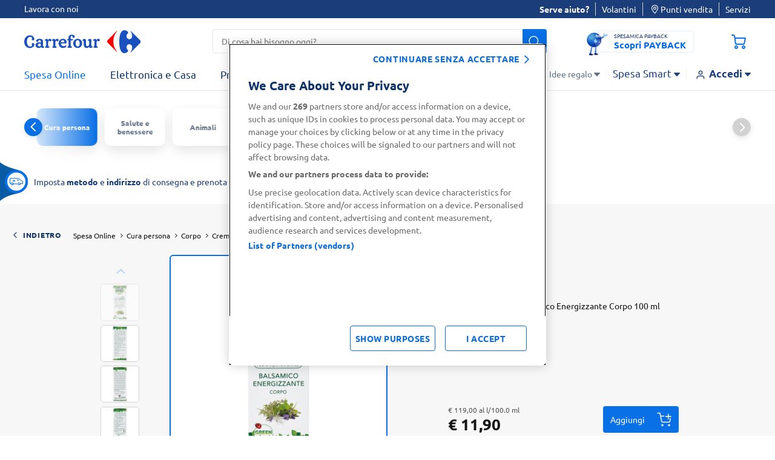

--- FILE ---
content_type: text/html;charset=UTF-8
request_url: https://www.carrefour.it/on/demandware.store/Sites-carrefour-IT-Site/it_IT/CQRecomm-Start
body_size: 7977
content:
  
  <div class="recommendations-carousel">
    
    <h3>Ti potrebbe interessare</h3>
    <div data-component="carouselGComponent" class="glide slot-recommender-carousel"
      data-option-per-view="6" data-option-gap="10"
      data-option-breakpoints="{'1279':{'perView': '4'},'767':{'perView': '2', 'gap': '6'}}">
      <div class="glide__track" data-glide-el="track">
        <ul class="glide__slides">
          

  
    <li class="glide__slide">
      <div class="product-item">
        <!-- CQuotient Activity Tracking (viewReco-cquotient.js) -->
<script type="text/javascript">//<!--
/* <![CDATA[ */
(function(){
try {
	if(window.CQuotient) {
		var cq_params = {};
		cq_params.cookieId = window.CQuotient.getCQCookieId();
		cq_params.userId = window.CQuotient.getCQUserId();
		cq_params.emailId = CQuotient.getCQHashedEmail();
		cq_params.loginId = CQuotient.getCQHashedLogin();
		cq_params.accumulate = true;
		cq_params.products = [{
			id: '8858960303196',
			sku: '',
			type: '',
			alt_id: ''
		}];
		cq_params.recommenderName = 'product-to-product-pdp';
		cq_params.realm = "BDWP";
		cq_params.siteId = "carrefour-IT";
		cq_params.instanceType = "prd";
		cq_params.locale = window.CQuotient.locale;
		cq_params.slotId = 'product-recommendations-pdp';
		cq_params.slotConfigId = 'Einstein';
		cq_params.slotConfigTemplate = 'slots\/recommendation\/reco-products.isml';
		if(window.CQuotient.sendActivity)
			window.CQuotient.sendActivity( CQuotient.clientId, 'viewReco', cq_params );
		else
			window.CQuotient.activities.push( {activityType: 'viewReco', parameters: cq_params} );
	}
} catch(err) {}
})();
/* ]]> */
// -->
</script>
<script type="text/javascript">//<!--
/* <![CDATA[ (viewProduct-active_data.js) */
dw.ac._capture({id: "8858960303196", type: "recommendation"});
/* ]]> */
// -->
</script>
          


  
    <div style="height: 100%;">
      <article
        class="product tile product-item-with-tooltip   "
        data-pid="8858960303196" data-product-json="{&quot;name&quot;:&quot;Siam Pad Thai Rice Noodles 270 g&quot;,&quot;id&quot;:&quot;8858960303196&quot;,&quot;price&quot;:&quot;3.59&quot;,&quot;metric19&quot;:&quot;3.59&quot;,&quot;brand&quot;:&quot;Siam&quot;,&quot;category&quot;:&quot;cucina_etnica&quot;,&quot;dimension52&quot;:&quot;270.0 g&quot;,&quot;dimension53&quot;:&quot;food&quot;}"
        data-component="productTileComponent"
        data-option-endpoint=""
        data-option-citrus-id="" data-option-vdglist="false"
        data-option-promo-title="Citrus_Sponsored_Product_8858960303196"
        data-option-product-promotion-info="{}"
        data-option-product-price="{&quot;sales&quot;:{&quot;value&quot;:3.59,&quot;currency&quot;:&quot;EUR&quot;,&quot;formatted&quot;:&quot;&euro; 3,59&quot;,&quot;decimalPrice&quot;:&quot;3.59&quot;},&quot;list&quot;:null}"
        data-option-product-breadcrumbs="[{&quot;htmlValue&quot;:&quot;Spesa Online&quot;,&quot;categoryId&quot;:&quot;FOOD&quot;,&quot;url&quot;:&quot;/s/carrefour-IT/spesa-online/&quot;},{&quot;htmlValue&quot;:&quot;Gastronomia&quot;,&quot;categoryId&quot;:&quot;gastronomia&quot;,&quot;url&quot;:&quot;/s/carrefour-IT/spesa-online/gastronomia/&quot;},{&quot;htmlValue&quot;:&quot;Cucina etnica&quot;,&quot;categoryId&quot;:&quot;cibi-etnici&quot;,&quot;url&quot;:&quot;/s/carrefour-IT/spesa-online/gastronomia/cibi-etnici/&quot;},{&quot;htmlValue&quot;:&quot;Cucina etnica&quot;,&quot;categoryId&quot;:&quot;cucina-etnica&quot;,&quot;url&quot;:&quot;/s/carrefour-IT/spesa-online/gastronomia/cibi-etnici/cibi-etnici/&quot;}]"
        data-option-product-discountPercentage="" data-option-iscategory="true">
        
          





































































<div class="product-link">
  
  <div class="offers-label">
    






  </div>
  
  <h3>
    <a href="/p/siam-pad-thai-rice-noodles-270-g/8858960303196.html">
      <span class="brand">
        Siam
      </span>
      <span class="tile-description" title="Siam Pad Thai Rice Noodles 270 g">
        Siam Pad Thai Rice Noodles 270 g
      </span>
    </a>
  </h3>
  
  <div class="image-container">
    <a href="/p/siam-pad-thai-rice-noodles-270-g/8858960303196.html" aria-label="Visualizza dettagli prodotto  Siam Pad Thai Rice Noodles 270 g"
      tabindex="-1">
      <div class="wrapper-image">
        



  
    <img class="tile-image lazyload "
      data-srcset="https://www.carrefour.it/dw/image/v2/BDWP_PRD/on/demandware.static/-/Sites-carrefour-master-catalog-IT/default/dw1acbc43d/large/PADTHAIRICENOODLESDESIAM-8858960303196-1.png?sw=260&amp;sh=260&amp;sm=fit&amp;sfrm=png 960w,https://www.carrefour.it/dw/image/v2/BDWP_PRD/on/demandware.static/-/Sites-carrefour-master-catalog-IT/default/dw1acbc43d/large/PADTHAIRICENOODLESDESIAM-8858960303196-1.png?sw=260&amp;sh=260&amp;sm=fit&amp;sfrm=png 495w,/on/demandware.static/-/Sites-carrefour-master-catalog-IT/default/dw1acbc43d/large/PADTHAIRICENOODLESDESIAM-8858960303196-1.png 1960w"
      data-sizes="(max-width: 1023px) 50vw, (min-width: 1024px) 365px, 730px" data-src="/on/demandware.static/-/Sites-carrefour-master-catalog-IT/default/dw1acbc43d/large/PADTHAIRICENOODLESDESIAM-8858960303196-1.png"
      alt="Siam Pad Thai Rice Noodles 270 g" title="Siam Pad Thai Rice Noodles 270 g"
      data-index="null" width="110"
      height="110" aria-hidden="true" />
  

      </div>
    </a>

  </div>
</div>








    <div class="lifestyles-icon">
      
      
      
        <div class="lifestyle tooltip" data-component="tooltipComponent" tabindex="0">
          <div class="icon" style="background-image: url(https://www.carrefour.it/on/demandware.static/-/Library-Sites-carrefour-library-IT/default/dwed3f606e/Lifestyle/gluten-free.svg)"></div>
          <span>Senza glutine</span>
        </div>
      
        <div class="lifestyle tooltip" data-component="tooltipComponent" tabindex="0">
          <div class="icon" style="background-image: url(https://www.carrefour.it/on/demandware.static/-/Library-Sites-carrefour-library-IT/default/dw09463489/Lifestyle/vegetarian.svg)"></div>
          <span>Dieta vegeratiana</span>
        </div>
      
        <div class="lifestyle tooltip" data-component="tooltipComponent" tabindex="0">
          <div class="icon" style="background-image: url(https://www.carrefour.it/on/demandware.static/-/Library-Sites-carrefour-library-IT/default/dw116a025b/Lifestyle/vegan.svg)"></div>
          <span>Adatto ai vegani</span>
        </div>
      
    </div>




<div class="tile-body ">

  
  

  
  
      <div class="price">
        
        <div class="wrap-info-discount">
  
  

  
  
    
      
      
    
  



  
  

  

  
</div>



  <span>
    

    
    <span class="sales ">
      <span class="sr-only">
        "Prezzo al kg: &euro; 13,30.
        Peso confezione: 270.0 g.
        Prezzo totale: &euro; 3,59
      </span>
      
        <span class="unit-price"
          aria-hidden="true">&euro; 13,30
          al
          kg/270.0 g</span>
      
      
      
      
        <span class="value  "
          content="3.59"
          aria-hidden="true">
      
      
        &euro; 3,59


        
      
    </span>
  </span>
  


      </div>
  


</div>

































































<div class="tile-actions">
  


  <button class="btn-add-to-wishlist disabled secondary clickable tooltip bottom" 
      type="button"
      role="button"
      aria-haspopup="dialog" 
      aria-controls="wishlist-tooltip-8858960303196" 
      aria-expanded="false"
      aria-label="Aggiungi alla lista desideri"
      data-option-label-remove="Rimuovi dalla lista desideri"
      data-option-reload="false" 
      data-component="tooltipComponent"
      data-option-listsurl="/on/demandware.store/Sites-carrefour-IT-Site/it_IT/Wishlist-GetLists?modal=true"
      data-option-endpoint="/on/demandware.store/Sites-carrefour-IT-Site/it_IT/Wishlist-AddPrd"
      data-option-iswishlistpage="null"
      data-option-pid="8858960303196" 
      data-option-listid=""
      data-option-alwaysclickable="true"
      data-option-clickablewhendisabled="true" 
      data-option-preventhide="true" 
      data-option-closeonclick="true">
    
    <i class="icon-heart add-to-wishlist disabled secondary clickable tooltip bottom" aria-hidden="true"></i>
    
    <span class="tooltip-content" 
          id="wishlist-tooltip-8858960303196" 
          role="dialog" 
          aria-modal="true" 
          aria-labelledby="tooltip-heading-8858960303196"
          hidden>
      
      <div id="tooltip-heading-8858960303196" class="tooltip-heading">
        Per poter usare la funzionalità <b>Le mie liste della spesa</b> è necessario effettuare l’Accesso o la Registrazione
      </div>
    
      <a href="/login" 
        tabindex="0" 
        role="button" 
        class="wishlist-tooltip-btn"
        aria-describedby="tooltip-heading-8858960303196"
        data-option-label-remove="Rimuovi dalla lista desideri"
        data-option-reload="false" 
        data-component="wishlistComponent"
        data-option-listsurl="/on/demandware.store/Sites-carrefour-IT-Site/it_IT/Wishlist-GetLists?modal=true"
        data-option-endpoint="/on/demandware.store/Sites-carrefour-IT-Site/it_IT/Wishlist-AddPrd"
        data-option-iswishlistpage="null"
        data-option-pid="8858960303196" 
        data-option-listid="">
        Accedi o registrati
      </a>
    </span>
  </button>

</div>

<div
  class="add-to-cart   null"
  data-component="addToCartComponentShipping" data-option-name="outofstock-8858960303196" data-option-pid="8858960303196"
  data-option-element="#shippingOptionsModal"
  data-option-quantity="-1.0"
  data-option-endpoint-update-quantity="/cart/updatequantity"
  data-option-endpoint-add-to-cart="/cart/add-product"
  data-option-endpoint-promo-bundle="/on/demandware.store/Sites-carrefour-IT-Site/it_IT/Promotions-Promobundle"
  data-option-classname="shipping-options-modal" data-currency-code="EUR"
  data-option-mainpdp="false" data-option-fromwishlist="null"
  data-option-currentlistid="null"
  data-option-ispascol="false" data-option-reload-on-add="false"
  data-option-optionid="null" data-option-optionvalue="null"
  data-option-feedback="false" data-option-show-trial-not-eligible="null"
  data-option-promotioninfo=""
  data-option-show-copromar-modal="0"
  data-option-promobundle="null"
  data-option-card-size="null">

  

  <button class="btn btn-primary js-add-to-cart js-citrus-track btn-add-to-cart">
    <span>Aggiungi</span><i class="icon-shopping-cart-plus"></i>
  </button>
  
  <div class="update-quantity">
    
      <button id="decrease-8858960303196" class="btn btn-primary js-update-quantity js-decrease-quantity" aria-label="riduci" data-option-decrease="true" aria-controls="qty-8858960303196">
        <i class="icon-minus"></i>
      </button>
      <label for="qty-8858960303196" class="visually-hidden js-quantity-sr-alert" role="alert" aria-live="polite"></label>
      <input id="qty-8858960303196" readonly value="1"
        name="itemquantity" class="js-itemquantity" aria-labelledby="qty-8858960303196" aria-hidden="true" tabindex="-1" />
      <button id="increase-8858960303196" class="btn btn-primary js-update-quantity add-btn js-increase-quantity" aria-label="aggiungi" aria-controls="qty-8858960303196">
        <i class="icon-plus"></i>
      </button>
    

  </div>
  <div class="out-of-stock-msg" data-component="togglerComponent" data-option-target="true"
    data-option-name="outofstock-8858960303196" role="alert">
    <i class="icon-close" data-component="togglerComponent" data-option-handler="true"
      data-option-name="outofstock-8858960303196" tabindex="0" aria-label="Chiudi finestra" aria-describedby="close-help" role="button"></i>
    <p>
      Prodotto al momento non disponibile
    </p>
  </div>

  
</div>
        
      </article>
    </div>
  

        
      </div>

    </li>
    

  

  
    <li class="glide__slide">
      <div class="product-item">
        <!-- CQuotient Activity Tracking (viewReco-cquotient.js) -->
<script type="text/javascript">//<!--
/* <![CDATA[ */
(function(){
try {
	if(window.CQuotient) {
		var cq_params = {};
		cq_params.cookieId = window.CQuotient.getCQCookieId();
		cq_params.userId = window.CQuotient.getCQUserId();
		cq_params.emailId = CQuotient.getCQHashedEmail();
		cq_params.loginId = CQuotient.getCQHashedLogin();
		cq_params.accumulate = true;
		cq_params.products = [{
			id: '8857122559983',
			sku: '',
			type: '',
			alt_id: ''
		}];
		cq_params.recommenderName = 'product-to-product-pdp';
		cq_params.realm = "BDWP";
		cq_params.siteId = "carrefour-IT";
		cq_params.instanceType = "prd";
		cq_params.locale = window.CQuotient.locale;
		cq_params.slotId = 'product-recommendations-pdp';
		cq_params.slotConfigId = 'Einstein';
		cq_params.slotConfigTemplate = 'slots\/recommendation\/reco-products.isml';
		if(window.CQuotient.sendActivity)
			window.CQuotient.sendActivity( CQuotient.clientId, 'viewReco', cq_params );
		else
			window.CQuotient.activities.push( {activityType: 'viewReco', parameters: cq_params} );
	}
} catch(err) {}
})();
/* ]]> */
// -->
</script>
<script type="text/javascript">//<!--
/* <![CDATA[ (viewProduct-active_data.js) */
dw.ac._capture({id: "8857122559983", type: "recommendation"});
/* ]]> */
// -->
</script>
          


  
    <div style="height: 100%;">
      <article
        class="product tile product-item-with-tooltip   "
        data-pid="8857122559983" data-product-json="{&quot;name&quot;:&quot;Siam Noodles Kit Pad Thai Rice Noodles &amp; Pad Thai Sauce 300 g&quot;,&quot;id&quot;:&quot;8857122559983&quot;,&quot;price&quot;:&quot;6.05&quot;,&quot;metric19&quot;:&quot;6.05&quot;,&quot;brand&quot;:&quot;Siam&quot;,&quot;category&quot;:&quot;cucina_etnica&quot;,&quot;dimension52&quot;:&quot;300.0 g&quot;,&quot;dimension53&quot;:&quot;food&quot;}"
        data-component="productTileComponent"
        data-option-endpoint=""
        data-option-citrus-id="" data-option-vdglist="false"
        data-option-promo-title="Citrus_Sponsored_Product_8857122559983"
        data-option-product-promotion-info="{}"
        data-option-product-price="{&quot;sales&quot;:{&quot;value&quot;:6.05,&quot;currency&quot;:&quot;EUR&quot;,&quot;formatted&quot;:&quot;&euro; 6,05&quot;,&quot;decimalPrice&quot;:&quot;6.05&quot;},&quot;list&quot;:null}"
        data-option-product-breadcrumbs="[{&quot;htmlValue&quot;:&quot;Spesa Online&quot;,&quot;categoryId&quot;:&quot;FOOD&quot;,&quot;url&quot;:&quot;/s/carrefour-IT/spesa-online/&quot;},{&quot;htmlValue&quot;:&quot;Gastronomia&quot;,&quot;categoryId&quot;:&quot;gastronomia&quot;,&quot;url&quot;:&quot;/s/carrefour-IT/spesa-online/gastronomia/&quot;},{&quot;htmlValue&quot;:&quot;Cucina etnica&quot;,&quot;categoryId&quot;:&quot;cibi-etnici&quot;,&quot;url&quot;:&quot;/s/carrefour-IT/spesa-online/gastronomia/cibi-etnici/&quot;},{&quot;htmlValue&quot;:&quot;Cucina etnica&quot;,&quot;categoryId&quot;:&quot;cucina-etnica&quot;,&quot;url&quot;:&quot;/s/carrefour-IT/spesa-online/gastronomia/cibi-etnici/cibi-etnici/&quot;}]"
        data-option-product-discountPercentage="" data-option-iscategory="true">
        
          





































































<div class="product-link">
  
  <div class="offers-label">
    






  </div>
  
  <h3>
    <a href="/p/siam-noodles-kit-pad-thai-rice-noodles-pad-thai-sauce-300-g/8857122559983.html">
      <span class="brand">
        Siam
      </span>
      <span class="tile-description" title="Siam Noodles Kit Pad Thai Rice Noodles &amp; Pad Thai Sauce 300 g">
        Siam Noodles Kit Pad Thai Rice Noodles &amp; Pad Thai Sauce 300 g
      </span>
    </a>
  </h3>
  
  <div class="image-container">
    <a href="/p/siam-noodles-kit-pad-thai-rice-noodles-pad-thai-sauce-300-g/8857122559983.html" aria-label="Visualizza dettagli prodotto  Siam Noodles Kit Pad Thai Rice Noodles &amp; Pad Thai Sauce 300 g"
      tabindex="-1">
      <div class="wrapper-image">
        



  
    <img class="tile-image lazyload "
      data-srcset="https://www.carrefour.it/dw/image/v2/BDWP_PRD/on/demandware.static/-/Sites-carrefour-master-catalog-IT/default/dw6f36455c/large/PADTHAICOOKINGSET-8857122559983-1.png?sw=260&amp;sh=260&amp;sm=fit&amp;sfrm=png 960w,https://www.carrefour.it/dw/image/v2/BDWP_PRD/on/demandware.static/-/Sites-carrefour-master-catalog-IT/default/dw6f36455c/large/PADTHAICOOKINGSET-8857122559983-1.png?sw=260&amp;sh=260&amp;sm=fit&amp;sfrm=png 495w,/on/demandware.static/-/Sites-carrefour-master-catalog-IT/default/dw6f36455c/large/PADTHAICOOKINGSET-8857122559983-1.png 1960w"
      data-sizes="(max-width: 1023px) 50vw, (min-width: 1024px) 365px, 730px" data-src="/on/demandware.static/-/Sites-carrefour-master-catalog-IT/default/dw6f36455c/large/PADTHAICOOKINGSET-8857122559983-1.png"
      alt="Siam Noodles Kit Pad Thai Rice Noodles &amp; Pad Thai Sauce 300 g" title="Siam Noodles Kit Pad Thai Rice Noodles &amp; Pad Thai Sauce 300 g"
      data-index="null" width="110"
      height="110" aria-hidden="true" />
  

      </div>
    </a>

  </div>
</div>








    <div class="lifestyles-icon">
      
      
      
        <div class="lifestyle tooltip" data-component="tooltipComponent" tabindex="0">
          <div class="icon" style="background-image: url(https://www.carrefour.it/on/demandware.static/-/Library-Sites-carrefour-library-IT/default/dwed3f606e/Lifestyle/gluten-free.svg)"></div>
          <span>Senza glutine</span>
        </div>
      
        <div class="lifestyle tooltip" data-component="tooltipComponent" tabindex="0">
          <div class="icon" style="background-image: url(https://www.carrefour.it/on/demandware.static/-/Library-Sites-carrefour-library-IT/default/dw09463489/Lifestyle/vegetarian.svg)"></div>
          <span>Dieta vegeratiana</span>
        </div>
      
        <div class="lifestyle tooltip" data-component="tooltipComponent" tabindex="0">
          <div class="icon" style="background-image: url(https://www.carrefour.it/on/demandware.static/-/Library-Sites-carrefour-library-IT/default/dw116a025b/Lifestyle/vegan.svg)"></div>
          <span>Adatto ai vegani</span>
        </div>
      
    </div>




<div class="tile-body ">

  
  

  
  
      <div class="price">
        
        <div class="wrap-info-discount">
  
  

  
  
    
      
      
    
  



  
  

  

  
</div>



  <span>
    

    
    <span class="sales ">
      <span class="sr-only">
        "Prezzo al kg: &euro; 20,17.
        Peso confezione: 300.0 g.
        Prezzo totale: &euro; 6,05
      </span>
      
        <span class="unit-price"
          aria-hidden="true">&euro; 20,17
          al
          kg/300.0 g</span>
      
      
      
      
        <span class="value  "
          content="6.05"
          aria-hidden="true">
      
      
        &euro; 6,05


        
      
    </span>
  </span>
  


      </div>
  


</div>

































































<div class="tile-actions">
  


  <button class="btn-add-to-wishlist disabled secondary clickable tooltip bottom" 
      type="button"
      role="button"
      aria-haspopup="dialog" 
      aria-controls="wishlist-tooltip-8857122559983" 
      aria-expanded="false"
      aria-label="Aggiungi alla lista desideri"
      data-option-label-remove="Rimuovi dalla lista desideri"
      data-option-reload="false" 
      data-component="tooltipComponent"
      data-option-listsurl="/on/demandware.store/Sites-carrefour-IT-Site/it_IT/Wishlist-GetLists?modal=true"
      data-option-endpoint="/on/demandware.store/Sites-carrefour-IT-Site/it_IT/Wishlist-AddPrd"
      data-option-iswishlistpage="null"
      data-option-pid="8857122559983" 
      data-option-listid=""
      data-option-alwaysclickable="true"
      data-option-clickablewhendisabled="true" 
      data-option-preventhide="true" 
      data-option-closeonclick="true">
    
    <i class="icon-heart add-to-wishlist disabled secondary clickable tooltip bottom" aria-hidden="true"></i>
    
    <span class="tooltip-content" 
          id="wishlist-tooltip-8857122559983" 
          role="dialog" 
          aria-modal="true" 
          aria-labelledby="tooltip-heading-8857122559983"
          hidden>
      
      <div id="tooltip-heading-8857122559983" class="tooltip-heading">
        Per poter usare la funzionalità <b>Le mie liste della spesa</b> è necessario effettuare l’Accesso o la Registrazione
      </div>
    
      <a href="/login" 
        tabindex="0" 
        role="button" 
        class="wishlist-tooltip-btn"
        aria-describedby="tooltip-heading-8857122559983"
        data-option-label-remove="Rimuovi dalla lista desideri"
        data-option-reload="false" 
        data-component="wishlistComponent"
        data-option-listsurl="/on/demandware.store/Sites-carrefour-IT-Site/it_IT/Wishlist-GetLists?modal=true"
        data-option-endpoint="/on/demandware.store/Sites-carrefour-IT-Site/it_IT/Wishlist-AddPrd"
        data-option-iswishlistpage="null"
        data-option-pid="8857122559983" 
        data-option-listid="">
        Accedi o registrati
      </a>
    </span>
  </button>

</div>

<div
  class="add-to-cart   null"
  data-component="addToCartComponentShipping" data-option-name="outofstock-8857122559983" data-option-pid="8857122559983"
  data-option-element="#shippingOptionsModal"
  data-option-quantity="-1.0"
  data-option-endpoint-update-quantity="/cart/updatequantity"
  data-option-endpoint-add-to-cart="/cart/add-product"
  data-option-endpoint-promo-bundle="/on/demandware.store/Sites-carrefour-IT-Site/it_IT/Promotions-Promobundle"
  data-option-classname="shipping-options-modal" data-currency-code="EUR"
  data-option-mainpdp="false" data-option-fromwishlist="null"
  data-option-currentlistid="null"
  data-option-ispascol="false" data-option-reload-on-add="false"
  data-option-optionid="null" data-option-optionvalue="null"
  data-option-feedback="false" data-option-show-trial-not-eligible="null"
  data-option-promotioninfo=""
  data-option-show-copromar-modal="0"
  data-option-promobundle="null"
  data-option-card-size="null">

  

  <button class="btn btn-primary js-add-to-cart js-citrus-track btn-add-to-cart">
    <span>Aggiungi</span><i class="icon-shopping-cart-plus"></i>
  </button>
  
  <div class="update-quantity">
    
      <button id="decrease-8857122559983" class="btn btn-primary js-update-quantity js-decrease-quantity" aria-label="riduci" data-option-decrease="true" aria-controls="qty-8857122559983">
        <i class="icon-minus"></i>
      </button>
      <label for="qty-8857122559983" class="visually-hidden js-quantity-sr-alert" role="alert" aria-live="polite"></label>
      <input id="qty-8857122559983" readonly value="1"
        name="itemquantity" class="js-itemquantity" aria-labelledby="qty-8857122559983" aria-hidden="true" tabindex="-1" />
      <button id="increase-8857122559983" class="btn btn-primary js-update-quantity add-btn js-increase-quantity" aria-label="aggiungi" aria-controls="qty-8857122559983">
        <i class="icon-plus"></i>
      </button>
    

  </div>
  <div class="out-of-stock-msg" data-component="togglerComponent" data-option-target="true"
    data-option-name="outofstock-8857122559983" role="alert">
    <i class="icon-close" data-component="togglerComponent" data-option-handler="true"
      data-option-name="outofstock-8857122559983" tabindex="0" aria-label="Chiudi finestra" aria-describedby="close-help" role="button"></i>
    <p>
      Prodotto al momento non disponibile
    </p>
  </div>

  
</div>
        
      </article>
    </div>
  

        
      </div>

    </li>
    

  

  
    <li class="glide__slide">
      <div class="product-item">
        <!-- CQuotient Activity Tracking (viewReco-cquotient.js) -->
<script type="text/javascript">//<!--
/* <![CDATA[ */
(function(){
try {
	if(window.CQuotient) {
		var cq_params = {};
		cq_params.cookieId = window.CQuotient.getCQCookieId();
		cq_params.userId = window.CQuotient.getCQUserId();
		cq_params.emailId = CQuotient.getCQHashedEmail();
		cq_params.loginId = CQuotient.getCQHashedLogin();
		cq_params.accumulate = true;
		cq_params.products = [{
			id: '8809328322519',
			sku: '',
			type: '',
			alt_id: ''
		}];
		cq_params.recommenderName = 'product-to-product-pdp';
		cq_params.realm = "BDWP";
		cq_params.siteId = "carrefour-IT";
		cq_params.instanceType = "prd";
		cq_params.locale = window.CQuotient.locale;
		cq_params.slotId = 'product-recommendations-pdp';
		cq_params.slotConfigId = 'Einstein';
		cq_params.slotConfigTemplate = 'slots\/recommendation\/reco-products.isml';
		if(window.CQuotient.sendActivity)
			window.CQuotient.sendActivity( CQuotient.clientId, 'viewReco', cq_params );
		else
			window.CQuotient.activities.push( {activityType: 'viewReco', parameters: cq_params} );
	}
} catch(err) {}
})();
/* ]]> */
// -->
</script>
<script type="text/javascript">//<!--
/* <![CDATA[ (viewProduct-active_data.js) */
dw.ac._capture({id: "8809328322519", type: "recommendation"});
/* ]]> */
// -->
</script>
          


  
    <div style="height: 100%;">
      <article
        class="product tile product-item-with-tooltip   "
        data-pid="8809328322519" data-product-json="{&quot;name&quot;:&quot;KOCOSTAR Lip Mask MINT &quot;,&quot;id&quot;:&quot;8809328322519&quot;,&quot;price&quot;:&quot;3.99&quot;,&quot;metric19&quot;:&quot;3.99&quot;,&quot;brand&quot;:&quot;KOCOSTAR&quot;,&quot;category&quot;:&quot;maschere_viso&quot;,&quot;dimension52&quot;:&quot;1.0 pz&quot;,&quot;dimension53&quot;:&quot;food&quot;}"
        data-component="productTileComponent"
        data-option-endpoint=""
        data-option-citrus-id="" data-option-vdglist="false"
        data-option-promo-title="Citrus_Sponsored_Product_8809328322519"
        data-option-product-promotion-info="{}"
        data-option-product-price="{&quot;sales&quot;:{&quot;value&quot;:3.99,&quot;currency&quot;:&quot;EUR&quot;,&quot;formatted&quot;:&quot;&euro; 3,99&quot;,&quot;decimalPrice&quot;:&quot;3.99&quot;},&quot;list&quot;:null}"
        data-option-product-breadcrumbs="[{&quot;htmlValue&quot;:&quot;Spesa Online&quot;,&quot;categoryId&quot;:&quot;FOOD&quot;,&quot;url&quot;:&quot;/s/carrefour-IT/spesa-online/&quot;},{&quot;htmlValue&quot;:&quot;Cura persona&quot;,&quot;categoryId&quot;:&quot;cura-della-persona&quot;,&quot;url&quot;:&quot;/s/carrefour-IT/spesa-online/cura-della-persona/&quot;},{&quot;htmlValue&quot;:&quot;Viso&quot;,&quot;categoryId&quot;:&quot;prodotti-viso&quot;,&quot;url&quot;:&quot;/s/carrefour-IT/spesa-online/cura-della-persona/prodotti-viso/&quot;},{&quot;htmlValue&quot;:&quot;Maschere viso&quot;,&quot;categoryId&quot;:&quot;maschere-viso&quot;,&quot;url&quot;:&quot;/s/carrefour-IT/spesa-online/cura-della-persona/prodotti-viso/maschere-viso/&quot;}]"
        data-option-product-discountPercentage="" data-option-iscategory="true">
        
          





































































<div class="product-link">
  
  <div class="offers-label">
    






  </div>
  
  <h3>
    <a href="/p/kocostar-lip-mask-mint-/8809328322519.html">
      <span class="brand">
        KOCOSTAR
      </span>
      <span class="tile-description" title="KOCOSTAR Lip Mask MINT">
        KOCOSTAR Lip Mask MINT 
      </span>
    </a>
  </h3>
  
  <div class="image-container">
    <a href="/p/kocostar-lip-mask-mint-/8809328322519.html" aria-label="Visualizza dettagli prodotto  KOCOSTAR Lip Mask MINT "
      tabindex="-1">
      <div class="wrapper-image">
        



  
    <img class="tile-image lazyload "
      data-srcset="https://www.carrefour.it/dw/image/v2/BDWP_PRD/on/demandware.static/-/Sites-carrefour-master-catalog-IT/default/dw847469fb/large/KOCOSTARLipMaskMINT-8809328322519-1.png?sw=260&amp;sh=260&amp;sm=fit&amp;sfrm=jpg 960w,https://www.carrefour.it/dw/image/v2/BDWP_PRD/on/demandware.static/-/Sites-carrefour-master-catalog-IT/default/dw847469fb/large/KOCOSTARLipMaskMINT-8809328322519-1.png?sw=260&amp;sh=260&amp;sm=fit&amp;sfrm=jpg 495w,/on/demandware.static/-/Sites-carrefour-master-catalog-IT/default/dw847469fb/large/KOCOSTARLipMaskMINT-8809328322519-1.jpg 1960w"
      data-sizes="(max-width: 1023px) 50vw, (min-width: 1024px) 365px, 730px" data-src="/on/demandware.static/-/Sites-carrefour-master-catalog-IT/default/dw847469fb/large/KOCOSTARLipMaskMINT-8809328322519-1.jpg"
      alt="KOCOSTAR Lip Mask MINT " title="KOCOSTAR Lip Mask MINT "
      data-index="null" width="110"
      height="110" aria-hidden="true" />
  

      </div>
    </a>

  </div>
</div>








    <div class="lifestyles-icon">
      
      
      
    </div>




<div class="tile-body ">

  
  

  
  
      <div class="price">
        
        <div class="wrap-info-discount">
  
  

  
  
    
      
      
    
  



  
  

  

  
</div>



  <span>
    

    
    <span class="sales ">
      <span class="sr-only">
        "Prezzo al pz: &euro; 3,99.
        Peso confezione: 1.0 pz.
        Prezzo totale: &euro; 3,99
      </span>
      
        <span class="unit-price"
          aria-hidden="true">&euro; 3,99
          al
          pz/1.0 pz</span>
      
      
      
      
        <span class="value  "
          content="3.99"
          aria-hidden="true">
      
      
        &euro; 3,99


        
      
    </span>
  </span>
  


      </div>
  


</div>

































































<div class="tile-actions">
  


  <button class="btn-add-to-wishlist disabled secondary clickable tooltip bottom" 
      type="button"
      role="button"
      aria-haspopup="dialog" 
      aria-controls="wishlist-tooltip-8809328322519" 
      aria-expanded="false"
      aria-label="Aggiungi alla lista desideri"
      data-option-label-remove="Rimuovi dalla lista desideri"
      data-option-reload="false" 
      data-component="tooltipComponent"
      data-option-listsurl="/on/demandware.store/Sites-carrefour-IT-Site/it_IT/Wishlist-GetLists?modal=true"
      data-option-endpoint="/on/demandware.store/Sites-carrefour-IT-Site/it_IT/Wishlist-AddPrd"
      data-option-iswishlistpage="null"
      data-option-pid="8809328322519" 
      data-option-listid=""
      data-option-alwaysclickable="true"
      data-option-clickablewhendisabled="true" 
      data-option-preventhide="true" 
      data-option-closeonclick="true">
    
    <i class="icon-heart add-to-wishlist disabled secondary clickable tooltip bottom" aria-hidden="true"></i>
    
    <span class="tooltip-content" 
          id="wishlist-tooltip-8809328322519" 
          role="dialog" 
          aria-modal="true" 
          aria-labelledby="tooltip-heading-8809328322519"
          hidden>
      
      <div id="tooltip-heading-8809328322519" class="tooltip-heading">
        Per poter usare la funzionalità <b>Le mie liste della spesa</b> è necessario effettuare l’Accesso o la Registrazione
      </div>
    
      <a href="/login" 
        tabindex="0" 
        role="button" 
        class="wishlist-tooltip-btn"
        aria-describedby="tooltip-heading-8809328322519"
        data-option-label-remove="Rimuovi dalla lista desideri"
        data-option-reload="false" 
        data-component="wishlistComponent"
        data-option-listsurl="/on/demandware.store/Sites-carrefour-IT-Site/it_IT/Wishlist-GetLists?modal=true"
        data-option-endpoint="/on/demandware.store/Sites-carrefour-IT-Site/it_IT/Wishlist-AddPrd"
        data-option-iswishlistpage="null"
        data-option-pid="8809328322519" 
        data-option-listid="">
        Accedi o registrati
      </a>
    </span>
  </button>

</div>

<div
  class="add-to-cart   null"
  data-component="addToCartComponentShipping" data-option-name="outofstock-8809328322519" data-option-pid="8809328322519"
  data-option-element="#shippingOptionsModal"
  data-option-quantity="-1.0"
  data-option-endpoint-update-quantity="/cart/updatequantity"
  data-option-endpoint-add-to-cart="/cart/add-product"
  data-option-endpoint-promo-bundle="/on/demandware.store/Sites-carrefour-IT-Site/it_IT/Promotions-Promobundle"
  data-option-classname="shipping-options-modal" data-currency-code="EUR"
  data-option-mainpdp="false" data-option-fromwishlist="null"
  data-option-currentlistid="null"
  data-option-ispascol="false" data-option-reload-on-add="false"
  data-option-optionid="null" data-option-optionvalue="null"
  data-option-feedback="false" data-option-show-trial-not-eligible="null"
  data-option-promotioninfo=""
  data-option-show-copromar-modal="0"
  data-option-promobundle="null"
  data-option-card-size="null">

  

  <button class="btn btn-primary js-add-to-cart js-citrus-track btn-add-to-cart">
    <span>Aggiungi</span><i class="icon-shopping-cart-plus"></i>
  </button>
  
  <div class="update-quantity">
    
      <button id="decrease-8809328322519" class="btn btn-primary js-update-quantity js-decrease-quantity" aria-label="riduci" data-option-decrease="true" aria-controls="qty-8809328322519">
        <i class="icon-minus"></i>
      </button>
      <label for="qty-8809328322519" class="visually-hidden js-quantity-sr-alert" role="alert" aria-live="polite"></label>
      <input id="qty-8809328322519" readonly value="1"
        name="itemquantity" class="js-itemquantity" aria-labelledby="qty-8809328322519" aria-hidden="true" tabindex="-1" />
      <button id="increase-8809328322519" class="btn btn-primary js-update-quantity add-btn js-increase-quantity" aria-label="aggiungi" aria-controls="qty-8809328322519">
        <i class="icon-plus"></i>
      </button>
    

  </div>
  <div class="out-of-stock-msg" data-component="togglerComponent" data-option-target="true"
    data-option-name="outofstock-8809328322519" role="alert">
    <i class="icon-close" data-component="togglerComponent" data-option-handler="true"
      data-option-name="outofstock-8809328322519" tabindex="0" aria-label="Chiudi finestra" aria-describedby="close-help" role="button"></i>
    <p>
      Prodotto al momento non disponibile
    </p>
  </div>

  
</div>
        
      </article>
    </div>
  

        
      </div>

    </li>
    

  

  
    <li class="glide__slide">
      <div class="product-item">
        <!-- CQuotient Activity Tracking (viewReco-cquotient.js) -->
<script type="text/javascript">//<!--
/* <![CDATA[ */
(function(){
try {
	if(window.CQuotient) {
		var cq_params = {};
		cq_params.cookieId = window.CQuotient.getCQCookieId();
		cq_params.userId = window.CQuotient.getCQUserId();
		cq_params.emailId = CQuotient.getCQHashedEmail();
		cq_params.loginId = CQuotient.getCQHashedLogin();
		cq_params.accumulate = true;
		cq_params.products = [{
			id: '8803348036975',
			sku: '',
			type: '',
			alt_id: ''
		}];
		cq_params.recommenderName = 'product-to-product-pdp';
		cq_params.realm = "BDWP";
		cq_params.siteId = "carrefour-IT";
		cq_params.instanceType = "prd";
		cq_params.locale = window.CQuotient.locale;
		cq_params.slotId = 'product-recommendations-pdp';
		cq_params.slotConfigId = 'Einstein';
		cq_params.slotConfigTemplate = 'slots\/recommendation\/reco-products.isml';
		if(window.CQuotient.sendActivity)
			window.CQuotient.sendActivity( CQuotient.clientId, 'viewReco', cq_params );
		else
			window.CQuotient.activities.push( {activityType: 'viewReco', parameters: cq_params} );
	}
} catch(err) {}
})();
/* ]]> */
// -->
</script>
<script type="text/javascript">//<!--
/* <![CDATA[ (viewProduct-active_data.js) */
dw.ac._capture({id: "8803348036975", type: "recommendation"});
/* ]]> */
// -->
</script>
          


  
    <div style="height: 100%;">
      <article
        class="product tile product-item-with-tooltip   "
        data-pid="8803348036975" data-product-json="{&quot;name&quot;:&quot;FRUDIA Avocado Relief Cream &ndash; Mini Crema giorno e notte 10 ml&quot;,&quot;id&quot;:&quot;8803348036975&quot;,&quot;price&quot;:&quot;7.99&quot;,&quot;metric19&quot;:&quot;7.99&quot;,&quot;brand&quot;:&quot;FRUDIA&quot;,&quot;category&quot;:&quot;creme_viso&quot;,&quot;dimension52&quot;:&quot;10.0 ml&quot;,&quot;dimension53&quot;:&quot;food&quot;}"
        data-component="productTileComponent"
        data-option-endpoint=""
        data-option-citrus-id="" data-option-vdglist="false"
        data-option-promo-title="Citrus_Sponsored_Product_8803348036975"
        data-option-product-promotion-info="{}"
        data-option-product-price="{&quot;sales&quot;:{&quot;value&quot;:7.99,&quot;currency&quot;:&quot;EUR&quot;,&quot;formatted&quot;:&quot;&euro; 7,99&quot;,&quot;decimalPrice&quot;:&quot;7.99&quot;},&quot;list&quot;:null}"
        data-option-product-breadcrumbs="[{&quot;htmlValue&quot;:&quot;Spesa Online&quot;,&quot;categoryId&quot;:&quot;FOOD&quot;,&quot;url&quot;:&quot;/s/carrefour-IT/spesa-online/&quot;},{&quot;htmlValue&quot;:&quot;Cura persona&quot;,&quot;categoryId&quot;:&quot;cura-della-persona&quot;,&quot;url&quot;:&quot;/s/carrefour-IT/spesa-online/cura-della-persona/&quot;},{&quot;htmlValue&quot;:&quot;Viso&quot;,&quot;categoryId&quot;:&quot;prodotti-viso&quot;,&quot;url&quot;:&quot;/s/carrefour-IT/spesa-online/cura-della-persona/prodotti-viso/&quot;},{&quot;htmlValue&quot;:&quot;Creme viso&quot;,&quot;categoryId&quot;:&quot;creme-viso-e-sieri&quot;,&quot;url&quot;:&quot;/s/carrefour-IT/spesa-online/cura-della-persona/prodotti-viso/creme-viso-e-sieri/&quot;}]"
        data-option-product-discountPercentage="" data-option-iscategory="true">
        
          





































































<div class="product-link">
  
  <div class="offers-label">
    






  </div>
  
  <h3>
    <a href="/p/frudia-avocado-relief-cream-%E2%80%93-mini-crema-giorno-e-notte-10-ml/8803348036975.html">
      <span class="brand">
        FRUDIA
      </span>
      <span class="tile-description" title="FRUDIA Avocado Relief Cream &ndash; Mini Crema giorno e notte 10 ml">
        FRUDIA Avocado Relief Cream &ndash; Mini Crema giorno e notte 10 ml
      </span>
    </a>
  </h3>
  
  <div class="image-container">
    <a href="/p/frudia-avocado-relief-cream-%E2%80%93-mini-crema-giorno-e-notte-10-ml/8803348036975.html" aria-label="Visualizza dettagli prodotto  FRUDIA Avocado Relief Cream &ndash; Mini Crema giorno e notte 10 ml"
      tabindex="-1">
      <div class="wrapper-image">
        



  
    <img class="tile-image lazyload "
      data-srcset="https://www.carrefour.it/dw/image/v2/BDWP_PRD/on/demandware.static/-/Sites-carrefour-master-catalog-IT/default/dw7778b909/large/CREMAMINIAVOCADORELIEFFRUD-8803348036975-1.png?sw=260&amp;sh=260&amp;sm=fit&amp;sfrm=jpg 960w,https://www.carrefour.it/dw/image/v2/BDWP_PRD/on/demandware.static/-/Sites-carrefour-master-catalog-IT/default/dw7778b909/large/CREMAMINIAVOCADORELIEFFRUD-8803348036975-1.png?sw=260&amp;sh=260&amp;sm=fit&amp;sfrm=jpg 495w,/on/demandware.static/-/Sites-carrefour-master-catalog-IT/default/dw7778b909/large/CREMAMINIAVOCADORELIEFFRUD-8803348036975-1.jpg 1960w"
      data-sizes="(max-width: 1023px) 50vw, (min-width: 1024px) 365px, 730px" data-src="/on/demandware.static/-/Sites-carrefour-master-catalog-IT/default/dw7778b909/large/CREMAMINIAVOCADORELIEFFRUD-8803348036975-1.jpg"
      alt="FRUDIA Avocado Relief Cream &ndash; Mini Crema giorno e notte 10 ml" title="FRUDIA Avocado Relief Cream &ndash; Mini Crema giorno e notte 10 ml"
      data-index="null" width="110"
      height="110" aria-hidden="true" />
  

      </div>
    </a>

  </div>
</div>








    <div class="lifestyles-icon">
      
      
      
    </div>




<div class="tile-body ">

  
  

  
  
      <div class="price">
        
        <div class="wrap-info-discount">
  
  

  
  
    
      
      
    
  



  
  

  

  
</div>



  <span>
    

    
    <span class="sales ">
      <span class="sr-only">
        "Prezzo al l: &euro; 799,00.
        Peso confezione: 10.0 ml.
        Prezzo totale: &euro; 7,99
      </span>
      
        <span class="unit-price"
          aria-hidden="true">&euro; 799,00
          al
          l/10.0 ml</span>
      
      
      
      
        <span class="value  "
          content="7.99"
          aria-hidden="true">
      
      
        &euro; 7,99


        
      
    </span>
  </span>
  


      </div>
  


</div>

































































<div class="tile-actions">
  


  <button class="btn-add-to-wishlist disabled secondary clickable tooltip bottom" 
      type="button"
      role="button"
      aria-haspopup="dialog" 
      aria-controls="wishlist-tooltip-8803348036975" 
      aria-expanded="false"
      aria-label="Aggiungi alla lista desideri"
      data-option-label-remove="Rimuovi dalla lista desideri"
      data-option-reload="false" 
      data-component="tooltipComponent"
      data-option-listsurl="/on/demandware.store/Sites-carrefour-IT-Site/it_IT/Wishlist-GetLists?modal=true"
      data-option-endpoint="/on/demandware.store/Sites-carrefour-IT-Site/it_IT/Wishlist-AddPrd"
      data-option-iswishlistpage="null"
      data-option-pid="8803348036975" 
      data-option-listid=""
      data-option-alwaysclickable="true"
      data-option-clickablewhendisabled="true" 
      data-option-preventhide="true" 
      data-option-closeonclick="true">
    
    <i class="icon-heart add-to-wishlist disabled secondary clickable tooltip bottom" aria-hidden="true"></i>
    
    <span class="tooltip-content" 
          id="wishlist-tooltip-8803348036975" 
          role="dialog" 
          aria-modal="true" 
          aria-labelledby="tooltip-heading-8803348036975"
          hidden>
      
      <div id="tooltip-heading-8803348036975" class="tooltip-heading">
        Per poter usare la funzionalità <b>Le mie liste della spesa</b> è necessario effettuare l’Accesso o la Registrazione
      </div>
    
      <a href="/login" 
        tabindex="0" 
        role="button" 
        class="wishlist-tooltip-btn"
        aria-describedby="tooltip-heading-8803348036975"
        data-option-label-remove="Rimuovi dalla lista desideri"
        data-option-reload="false" 
        data-component="wishlistComponent"
        data-option-listsurl="/on/demandware.store/Sites-carrefour-IT-Site/it_IT/Wishlist-GetLists?modal=true"
        data-option-endpoint="/on/demandware.store/Sites-carrefour-IT-Site/it_IT/Wishlist-AddPrd"
        data-option-iswishlistpage="null"
        data-option-pid="8803348036975" 
        data-option-listid="">
        Accedi o registrati
      </a>
    </span>
  </button>

</div>

<div
  class="add-to-cart   null"
  data-component="addToCartComponentShipping" data-option-name="outofstock-8803348036975" data-option-pid="8803348036975"
  data-option-element="#shippingOptionsModal"
  data-option-quantity="-1.0"
  data-option-endpoint-update-quantity="/cart/updatequantity"
  data-option-endpoint-add-to-cart="/cart/add-product"
  data-option-endpoint-promo-bundle="/on/demandware.store/Sites-carrefour-IT-Site/it_IT/Promotions-Promobundle"
  data-option-classname="shipping-options-modal" data-currency-code="EUR"
  data-option-mainpdp="false" data-option-fromwishlist="null"
  data-option-currentlistid="null"
  data-option-ispascol="false" data-option-reload-on-add="false"
  data-option-optionid="null" data-option-optionvalue="null"
  data-option-feedback="false" data-option-show-trial-not-eligible="null"
  data-option-promotioninfo=""
  data-option-show-copromar-modal="0"
  data-option-promobundle="null"
  data-option-card-size="null">

  

  <button class="btn btn-primary js-add-to-cart js-citrus-track btn-add-to-cart">
    <span>Aggiungi</span><i class="icon-shopping-cart-plus"></i>
  </button>
  
  <div class="update-quantity">
    
      <button id="decrease-8803348036975" class="btn btn-primary js-update-quantity js-decrease-quantity" aria-label="riduci" data-option-decrease="true" aria-controls="qty-8803348036975">
        <i class="icon-minus"></i>
      </button>
      <label for="qty-8803348036975" class="visually-hidden js-quantity-sr-alert" role="alert" aria-live="polite"></label>
      <input id="qty-8803348036975" readonly value="1"
        name="itemquantity" class="js-itemquantity" aria-labelledby="qty-8803348036975" aria-hidden="true" tabindex="-1" />
      <button id="increase-8803348036975" class="btn btn-primary js-update-quantity add-btn js-increase-quantity" aria-label="aggiungi" aria-controls="qty-8803348036975">
        <i class="icon-plus"></i>
      </button>
    

  </div>
  <div class="out-of-stock-msg" data-component="togglerComponent" data-option-target="true"
    data-option-name="outofstock-8803348036975" role="alert">
    <i class="icon-close" data-component="togglerComponent" data-option-handler="true"
      data-option-name="outofstock-8803348036975" tabindex="0" aria-label="Chiudi finestra" aria-describedby="close-help" role="button"></i>
    <p>
      Prodotto al momento non disponibile
    </p>
  </div>

  
</div>
        
      </article>
    </div>
  

        
      </div>

    </li>
    

  

  
    <li class="glide__slide">
      <div class="product-item">
        <!-- CQuotient Activity Tracking (viewReco-cquotient.js) -->
<script type="text/javascript">//<!--
/* <![CDATA[ */
(function(){
try {
	if(window.CQuotient) {
		var cq_params = {};
		cq_params.cookieId = window.CQuotient.getCQCookieId();
		cq_params.userId = window.CQuotient.getCQUserId();
		cq_params.emailId = CQuotient.getCQHashedEmail();
		cq_params.loginId = CQuotient.getCQHashedLogin();
		cq_params.accumulate = true;
		cq_params.products = [{
			id: '8803348032069',
			sku: '',
			type: '',
			alt_id: ''
		}];
		cq_params.recommenderName = 'product-to-product-pdp';
		cq_params.realm = "BDWP";
		cq_params.siteId = "carrefour-IT";
		cq_params.instanceType = "prd";
		cq_params.locale = window.CQuotient.locale;
		cq_params.slotId = 'product-recommendations-pdp';
		cq_params.slotConfigId = 'Einstein';
		cq_params.slotConfigTemplate = 'slots\/recommendation\/reco-products.isml';
		if(window.CQuotient.sendActivity)
			window.CQuotient.sendActivity( CQuotient.clientId, 'viewReco', cq_params );
		else
			window.CQuotient.activities.push( {activityType: 'viewReco', parameters: cq_params} );
	}
} catch(err) {}
})();
/* ]]> */
// -->
</script>
<script type="text/javascript">//<!--
/* <![CDATA[ (viewProduct-active_data.js) */
dw.ac._capture({id: "8803348032069", type: "recommendation"});
/* ]]> */
// -->
</script>
          


  
    <div style="height: 100%;">
      <article
        class="product tile product-item-with-tooltip   "
        data-pid="8803348032069" data-product-json="{&quot;name&quot;:&quot;FRUDIA Pomegranate Nutri-Moisturizing Cream &ndash; Mini Crema giorno e notte 10 ml&quot;,&quot;id&quot;:&quot;8803348032069&quot;,&quot;price&quot;:&quot;7.99&quot;,&quot;metric19&quot;:&quot;7.99&quot;,&quot;brand&quot;:&quot;FRUDIA&quot;,&quot;category&quot;:&quot;creme_viso&quot;,&quot;dimension52&quot;:&quot;10.0 ml&quot;,&quot;dimension53&quot;:&quot;food&quot;}"
        data-component="productTileComponent"
        data-option-endpoint=""
        data-option-citrus-id="" data-option-vdglist="false"
        data-option-promo-title="Citrus_Sponsored_Product_8803348032069"
        data-option-product-promotion-info="{}"
        data-option-product-price="{&quot;sales&quot;:{&quot;value&quot;:7.99,&quot;currency&quot;:&quot;EUR&quot;,&quot;formatted&quot;:&quot;&euro; 7,99&quot;,&quot;decimalPrice&quot;:&quot;7.99&quot;},&quot;list&quot;:null}"
        data-option-product-breadcrumbs="[{&quot;htmlValue&quot;:&quot;Spesa Online&quot;,&quot;categoryId&quot;:&quot;FOOD&quot;,&quot;url&quot;:&quot;/s/carrefour-IT/spesa-online/&quot;},{&quot;htmlValue&quot;:&quot;Cura persona&quot;,&quot;categoryId&quot;:&quot;cura-della-persona&quot;,&quot;url&quot;:&quot;/s/carrefour-IT/spesa-online/cura-della-persona/&quot;},{&quot;htmlValue&quot;:&quot;Viso&quot;,&quot;categoryId&quot;:&quot;prodotti-viso&quot;,&quot;url&quot;:&quot;/s/carrefour-IT/spesa-online/cura-della-persona/prodotti-viso/&quot;},{&quot;htmlValue&quot;:&quot;Creme viso&quot;,&quot;categoryId&quot;:&quot;creme-viso-e-sieri&quot;,&quot;url&quot;:&quot;/s/carrefour-IT/spesa-online/cura-della-persona/prodotti-viso/creme-viso-e-sieri/&quot;}]"
        data-option-product-discountPercentage="" data-option-iscategory="true">
        
          





































































<div class="product-link">
  
  <div class="offers-label">
    






  </div>
  
  <h3>
    <a href="/p/frudia-pomegranate-nutri-moisturizing-cream-%E2%80%93-mini-crema-giorno-e-notte-10-ml/8803348032069.html">
      <span class="brand">
        FRUDIA
      </span>
      <span class="tile-description" title="FRUDIA Pomegranate Nutri-Moisturizing Cream &ndash; Mini Crema giorno e notte 10 ml">
        FRUDIA Pomegranate Nutri-Moisturizing Cream &ndash; Mini Crema giorno e notte 10 ml
      </span>
    </a>
  </h3>
  
  <div class="image-container">
    <a href="/p/frudia-pomegranate-nutri-moisturizing-cream-%E2%80%93-mini-crema-giorno-e-notte-10-ml/8803348032069.html" aria-label="Visualizza dettagli prodotto  FRUDIA Pomegranate Nutri-Moisturizing Cream &ndash; Mini Crema giorno e notte 10 ml"
      tabindex="-1">
      <div class="wrapper-image">
        



  
    <img class="tile-image lazyload "
      data-srcset="https://www.carrefour.it/dw/image/v2/BDWP_PRD/on/demandware.static/-/Sites-carrefour-master-catalog-IT/default/dwdd77e561/large/CREMAMINIPOMEGRNUTRIFRUDIA-8803348032069-1.png?sw=260&amp;sh=260&amp;sm=fit&amp;sfrm=jpg 960w,https://www.carrefour.it/dw/image/v2/BDWP_PRD/on/demandware.static/-/Sites-carrefour-master-catalog-IT/default/dwdd77e561/large/CREMAMINIPOMEGRNUTRIFRUDIA-8803348032069-1.png?sw=260&amp;sh=260&amp;sm=fit&amp;sfrm=jpg 495w,/on/demandware.static/-/Sites-carrefour-master-catalog-IT/default/dwdd77e561/large/CREMAMINIPOMEGRNUTRIFRUDIA-8803348032069-1.jpg 1960w"
      data-sizes="(max-width: 1023px) 50vw, (min-width: 1024px) 365px, 730px" data-src="/on/demandware.static/-/Sites-carrefour-master-catalog-IT/default/dwdd77e561/large/CREMAMINIPOMEGRNUTRIFRUDIA-8803348032069-1.jpg"
      alt="FRUDIA Pomegranate Nutri-Moisturizing Cream &ndash; Mini Crema giorno e notte 10 ml" title="FRUDIA Pomegranate Nutri-Moisturizing Cream &ndash; Mini Crema giorno e notte 10 ml"
      data-index="null" width="110"
      height="110" aria-hidden="true" />
  

      </div>
    </a>

  </div>
</div>








    <div class="lifestyles-icon">
      
      
      
    </div>




<div class="tile-body ">

  
  

  
  
      <div class="price">
        
        <div class="wrap-info-discount">
  
  

  
  
    
      
      
    
  



  
  

  

  
</div>



  <span>
    

    
    <span class="sales ">
      <span class="sr-only">
        "Prezzo al l: &euro; 799,00.
        Peso confezione: 10.0 ml.
        Prezzo totale: &euro; 7,99
      </span>
      
        <span class="unit-price"
          aria-hidden="true">&euro; 799,00
          al
          l/10.0 ml</span>
      
      
      
      
        <span class="value  "
          content="7.99"
          aria-hidden="true">
      
      
        &euro; 7,99


        
      
    </span>
  </span>
  


      </div>
  


</div>

































































<div class="tile-actions">
  


  <button class="btn-add-to-wishlist disabled secondary clickable tooltip bottom" 
      type="button"
      role="button"
      aria-haspopup="dialog" 
      aria-controls="wishlist-tooltip-8803348032069" 
      aria-expanded="false"
      aria-label="Aggiungi alla lista desideri"
      data-option-label-remove="Rimuovi dalla lista desideri"
      data-option-reload="false" 
      data-component="tooltipComponent"
      data-option-listsurl="/on/demandware.store/Sites-carrefour-IT-Site/it_IT/Wishlist-GetLists?modal=true"
      data-option-endpoint="/on/demandware.store/Sites-carrefour-IT-Site/it_IT/Wishlist-AddPrd"
      data-option-iswishlistpage="null"
      data-option-pid="8803348032069" 
      data-option-listid=""
      data-option-alwaysclickable="true"
      data-option-clickablewhendisabled="true" 
      data-option-preventhide="true" 
      data-option-closeonclick="true">
    
    <i class="icon-heart add-to-wishlist disabled secondary clickable tooltip bottom" aria-hidden="true"></i>
    
    <span class="tooltip-content" 
          id="wishlist-tooltip-8803348032069" 
          role="dialog" 
          aria-modal="true" 
          aria-labelledby="tooltip-heading-8803348032069"
          hidden>
      
      <div id="tooltip-heading-8803348032069" class="tooltip-heading">
        Per poter usare la funzionalità <b>Le mie liste della spesa</b> è necessario effettuare l’Accesso o la Registrazione
      </div>
    
      <a href="/login" 
        tabindex="0" 
        role="button" 
        class="wishlist-tooltip-btn"
        aria-describedby="tooltip-heading-8803348032069"
        data-option-label-remove="Rimuovi dalla lista desideri"
        data-option-reload="false" 
        data-component="wishlistComponent"
        data-option-listsurl="/on/demandware.store/Sites-carrefour-IT-Site/it_IT/Wishlist-GetLists?modal=true"
        data-option-endpoint="/on/demandware.store/Sites-carrefour-IT-Site/it_IT/Wishlist-AddPrd"
        data-option-iswishlistpage="null"
        data-option-pid="8803348032069" 
        data-option-listid="">
        Accedi o registrati
      </a>
    </span>
  </button>

</div>

<div
  class="add-to-cart   null"
  data-component="addToCartComponentShipping" data-option-name="outofstock-8803348032069" data-option-pid="8803348032069"
  data-option-element="#shippingOptionsModal"
  data-option-quantity="-1.0"
  data-option-endpoint-update-quantity="/cart/updatequantity"
  data-option-endpoint-add-to-cart="/cart/add-product"
  data-option-endpoint-promo-bundle="/on/demandware.store/Sites-carrefour-IT-Site/it_IT/Promotions-Promobundle"
  data-option-classname="shipping-options-modal" data-currency-code="EUR"
  data-option-mainpdp="false" data-option-fromwishlist="null"
  data-option-currentlistid="null"
  data-option-ispascol="false" data-option-reload-on-add="false"
  data-option-optionid="null" data-option-optionvalue="null"
  data-option-feedback="false" data-option-show-trial-not-eligible="null"
  data-option-promotioninfo=""
  data-option-show-copromar-modal="0"
  data-option-promobundle="null"
  data-option-card-size="null">

  

  <button class="btn btn-primary js-add-to-cart js-citrus-track btn-add-to-cart">
    <span>Aggiungi</span><i class="icon-shopping-cart-plus"></i>
  </button>
  
  <div class="update-quantity">
    
      <button id="decrease-8803348032069" class="btn btn-primary js-update-quantity js-decrease-quantity" aria-label="riduci" data-option-decrease="true" aria-controls="qty-8803348032069">
        <i class="icon-minus"></i>
      </button>
      <label for="qty-8803348032069" class="visually-hidden js-quantity-sr-alert" role="alert" aria-live="polite"></label>
      <input id="qty-8803348032069" readonly value="1"
        name="itemquantity" class="js-itemquantity" aria-labelledby="qty-8803348032069" aria-hidden="true" tabindex="-1" />
      <button id="increase-8803348032069" class="btn btn-primary js-update-quantity add-btn js-increase-quantity" aria-label="aggiungi" aria-controls="qty-8803348032069">
        <i class="icon-plus"></i>
      </button>
    

  </div>
  <div class="out-of-stock-msg" data-component="togglerComponent" data-option-target="true"
    data-option-name="outofstock-8803348032069" role="alert">
    <i class="icon-close" data-component="togglerComponent" data-option-handler="true"
      data-option-name="outofstock-8803348032069" tabindex="0" aria-label="Chiudi finestra" aria-describedby="close-help" role="button"></i>
    <p>
      Prodotto al momento non disponibile
    </p>
  </div>

  
</div>
        
      </article>
    </div>
  

        
      </div>

    </li>
    

  

  

  
    <li class="glide__slide">
      <div class="product-item">
        <!-- CQuotient Activity Tracking (viewReco-cquotient.js) -->
<script type="text/javascript">//<!--
/* <![CDATA[ */
(function(){
try {
	if(window.CQuotient) {
		var cq_params = {};
		cq_params.cookieId = window.CQuotient.getCQCookieId();
		cq_params.userId = window.CQuotient.getCQUserId();
		cq_params.emailId = CQuotient.getCQHashedEmail();
		cq_params.loginId = CQuotient.getCQHashedLogin();
		cq_params.accumulate = true;
		cq_params.products = [{
			id: '8720181505515',
			sku: '',
			type: '',
			alt_id: ''
		}];
		cq_params.recommenderName = 'product-to-product-pdp';
		cq_params.realm = "BDWP";
		cq_params.siteId = "carrefour-IT";
		cq_params.instanceType = "prd";
		cq_params.locale = window.CQuotient.locale;
		cq_params.slotId = 'product-recommendations-pdp';
		cq_params.slotConfigId = 'Einstein';
		cq_params.slotConfigTemplate = 'slots\/recommendation\/reco-products.isml';
		if(window.CQuotient.sendActivity)
			window.CQuotient.sendActivity( CQuotient.clientId, 'viewReco', cq_params );
		else
			window.CQuotient.activities.push( {activityType: 'viewReco', parameters: cq_params} );
	}
} catch(err) {}
})();
/* ]]> */
// -->
</script>
<script type="text/javascript">//<!--
/* <![CDATA[ (viewProduct-active_data.js) */
dw.ac._capture({id: "8720181505515", type: "recommendation"});
/* ]]> */
// -->
</script>
          


  
    <div style="height: 100%;">
      <article
        class="product tile product-item-with-tooltip   "
        data-pid="8720181505515" data-product-json="{&quot;name&quot;:&quot;Dove Advanced Care deeply nourishing Shower Gel 55 ml&quot;,&quot;id&quot;:&quot;8720181505515&quot;,&quot;price&quot;:&quot;1.79&quot;,&quot;metric19&quot;:&quot;1.79&quot;,&quot;brand&quot;:&quot;Dove&quot;,&quot;category&quot;:&quot;bagnoschiuma_e_docciaschiuma&quot;,&quot;dimension52&quot;:&quot;55.0 ml&quot;,&quot;dimension53&quot;:&quot;food&quot;}"
        data-component="productTileComponent"
        data-option-endpoint=""
        data-option-citrus-id="" data-option-vdglist="false"
        data-option-promo-title="Citrus_Sponsored_Product_8720181505515"
        data-option-product-promotion-info="{}"
        data-option-product-price="{&quot;sales&quot;:{&quot;value&quot;:1.79,&quot;currency&quot;:&quot;EUR&quot;,&quot;formatted&quot;:&quot;&euro; 1,79&quot;,&quot;decimalPrice&quot;:&quot;1.79&quot;},&quot;list&quot;:null}"
        data-option-product-breadcrumbs="[{&quot;htmlValue&quot;:&quot;Spesa Online&quot;,&quot;categoryId&quot;:&quot;FOOD&quot;,&quot;url&quot;:&quot;/s/carrefour-IT/spesa-online/&quot;},{&quot;htmlValue&quot;:&quot;Cura persona&quot;,&quot;categoryId&quot;:&quot;cura-della-persona&quot;,&quot;url&quot;:&quot;/s/carrefour-IT/spesa-online/cura-della-persona/&quot;},{&quot;htmlValue&quot;:&quot;Corpo&quot;,&quot;categoryId&quot;:&quot;prodotti-corpo&quot;,&quot;url&quot;:&quot;/s/carrefour-IT/spesa-online/cura-della-persona/prodotti-corpo/&quot;},{&quot;htmlValue&quot;:&quot;Bagnoschiuma e docciaschiuma&quot;,&quot;categoryId&quot;:&quot;bagnoschiuma-e-docciaschiuma&quot;,&quot;url&quot;:&quot;/s/carrefour-IT/spesa-online/cura-della-persona/prodotti-corpo/bagnoschiuma-e-docciaschiuma/&quot;}]"
        data-option-product-discountPercentage="" data-option-iscategory="true">
        
          





































































<div class="product-link">
  
  <div class="offers-label">
    






  </div>
  
  <h3>
    <a href="/p/dove-advanced-care-deeply-nourishing-shower-gel-55-ml/8720181505515.html">
      <span class="brand">
        Dove
      </span>
      <span class="tile-description" title="Dove Advanced Care deeply nourishing Shower Gel 55 ml">
        Dove Advanced Care deeply nourishing Shower Gel 55 ml
      </span>
    </a>
  </h3>
  
  <div class="image-container">
    <a href="/p/dove-advanced-care-deeply-nourishing-shower-gel-55-ml/8720181505515.html" aria-label="Visualizza dettagli prodotto  Dove Advanced Care deeply nourishing Shower Gel 55 ml"
      tabindex="-1">
      <div class="wrapper-image">
        



  
    <img class="tile-image lazyload "
      data-srcset="https://www.carrefour.it/dw/image/v2/BDWP_PRD/on/demandware.static/-/Sites-carrefour-master-catalog-IT/default/dw7bb61f0c/large/DOCCIANUTRINTENMINISIZEDOV-8720181505515-1.png?sw=260&amp;sh=260&amp;sm=fit&amp;sfrm=png 960w,https://www.carrefour.it/dw/image/v2/BDWP_PRD/on/demandware.static/-/Sites-carrefour-master-catalog-IT/default/dw7bb61f0c/large/DOCCIANUTRINTENMINISIZEDOV-8720181505515-1.png?sw=260&amp;sh=260&amp;sm=fit&amp;sfrm=png 495w,/on/demandware.static/-/Sites-carrefour-master-catalog-IT/default/dw7bb61f0c/large/DOCCIANUTRINTENMINISIZEDOV-8720181505515-1.png 1960w"
      data-sizes="(max-width: 1023px) 50vw, (min-width: 1024px) 365px, 730px" data-src="/on/demandware.static/-/Sites-carrefour-master-catalog-IT/default/dw7bb61f0c/large/DOCCIANUTRINTENMINISIZEDOV-8720181505515-1.png"
      alt="Dove Advanced Care deeply nourishing Shower Gel 55 ml" title="Dove Advanced Care deeply nourishing Shower Gel 55 ml"
      data-index="null" width="110"
      height="110" aria-hidden="true" />
  

      </div>
    </a>

  </div>
</div>








    <div class="lifestyles-icon">
      
      
      
    </div>




<div class="tile-body ">

  
  

  
  
      <div class="price">
        
        <div class="wrap-info-discount">
  
  

  
  
    
      
      
    
  



  
  

  

  
</div>



  <span>
    

    
    <span class="sales ">
      <span class="sr-only">
        "Prezzo al l: &euro; 32,55.
        Peso confezione: 55.0 ml.
        Prezzo totale: &euro; 1,79
      </span>
      
        <span class="unit-price"
          aria-hidden="true">&euro; 32,55
          al
          l/55.0 ml</span>
      
      
      
      
        <span class="value  "
          content="1.79"
          aria-hidden="true">
      
      
        &euro; 1,79


        
      
    </span>
  </span>
  


      </div>
  


</div>

































































<div class="tile-actions">
  


  <button class="btn-add-to-wishlist disabled secondary clickable tooltip bottom" 
      type="button"
      role="button"
      aria-haspopup="dialog" 
      aria-controls="wishlist-tooltip-8720181505515" 
      aria-expanded="false"
      aria-label="Aggiungi alla lista desideri"
      data-option-label-remove="Rimuovi dalla lista desideri"
      data-option-reload="false" 
      data-component="tooltipComponent"
      data-option-listsurl="/on/demandware.store/Sites-carrefour-IT-Site/it_IT/Wishlist-GetLists?modal=true"
      data-option-endpoint="/on/demandware.store/Sites-carrefour-IT-Site/it_IT/Wishlist-AddPrd"
      data-option-iswishlistpage="null"
      data-option-pid="8720181505515" 
      data-option-listid=""
      data-option-alwaysclickable="true"
      data-option-clickablewhendisabled="true" 
      data-option-preventhide="true" 
      data-option-closeonclick="true">
    
    <i class="icon-heart add-to-wishlist disabled secondary clickable tooltip bottom" aria-hidden="true"></i>
    
    <span class="tooltip-content" 
          id="wishlist-tooltip-8720181505515" 
          role="dialog" 
          aria-modal="true" 
          aria-labelledby="tooltip-heading-8720181505515"
          hidden>
      
      <div id="tooltip-heading-8720181505515" class="tooltip-heading">
        Per poter usare la funzionalità <b>Le mie liste della spesa</b> è necessario effettuare l’Accesso o la Registrazione
      </div>
    
      <a href="/login" 
        tabindex="0" 
        role="button" 
        class="wishlist-tooltip-btn"
        aria-describedby="tooltip-heading-8720181505515"
        data-option-label-remove="Rimuovi dalla lista desideri"
        data-option-reload="false" 
        data-component="wishlistComponent"
        data-option-listsurl="/on/demandware.store/Sites-carrefour-IT-Site/it_IT/Wishlist-GetLists?modal=true"
        data-option-endpoint="/on/demandware.store/Sites-carrefour-IT-Site/it_IT/Wishlist-AddPrd"
        data-option-iswishlistpage="null"
        data-option-pid="8720181505515" 
        data-option-listid="">
        Accedi o registrati
      </a>
    </span>
  </button>

</div>

<div
  class="add-to-cart   null"
  data-component="addToCartComponentShipping" data-option-name="outofstock-8720181505515" data-option-pid="8720181505515"
  data-option-element="#shippingOptionsModal"
  data-option-quantity="-1.0"
  data-option-endpoint-update-quantity="/cart/updatequantity"
  data-option-endpoint-add-to-cart="/cart/add-product"
  data-option-endpoint-promo-bundle="/on/demandware.store/Sites-carrefour-IT-Site/it_IT/Promotions-Promobundle"
  data-option-classname="shipping-options-modal" data-currency-code="EUR"
  data-option-mainpdp="false" data-option-fromwishlist="null"
  data-option-currentlistid="null"
  data-option-ispascol="false" data-option-reload-on-add="false"
  data-option-optionid="null" data-option-optionvalue="null"
  data-option-feedback="false" data-option-show-trial-not-eligible="null"
  data-option-promotioninfo=""
  data-option-show-copromar-modal="0"
  data-option-promobundle="null"
  data-option-card-size="null">

  

  <button class="btn btn-primary js-add-to-cart js-citrus-track btn-add-to-cart">
    <span>Aggiungi</span><i class="icon-shopping-cart-plus"></i>
  </button>
  
  <div class="update-quantity">
    
      <button id="decrease-8720181505515" class="btn btn-primary js-update-quantity js-decrease-quantity" aria-label="riduci" data-option-decrease="true" aria-controls="qty-8720181505515">
        <i class="icon-minus"></i>
      </button>
      <label for="qty-8720181505515" class="visually-hidden js-quantity-sr-alert" role="alert" aria-live="polite"></label>
      <input id="qty-8720181505515" readonly value="1"
        name="itemquantity" class="js-itemquantity" aria-labelledby="qty-8720181505515" aria-hidden="true" tabindex="-1" />
      <button id="increase-8720181505515" class="btn btn-primary js-update-quantity add-btn js-increase-quantity" aria-label="aggiungi" aria-controls="qty-8720181505515">
        <i class="icon-plus"></i>
      </button>
    

  </div>
  <div class="out-of-stock-msg" data-component="togglerComponent" data-option-target="true"
    data-option-name="outofstock-8720181505515" role="alert">
    <i class="icon-close" data-component="togglerComponent" data-option-handler="true"
      data-option-name="outofstock-8720181505515" tabindex="0" aria-label="Chiudi finestra" aria-describedby="close-help" role="button"></i>
    <p>
      Prodotto al momento non disponibile
    </p>
  </div>

  
</div>
        
      </article>
    </div>
  

        
      </div>

    </li>
    

  

  
    <li class="glide__slide">
      <div class="product-item">
        <!-- CQuotient Activity Tracking (viewReco-cquotient.js) -->
<script type="text/javascript">//<!--
/* <![CDATA[ */
(function(){
try {
	if(window.CQuotient) {
		var cq_params = {};
		cq_params.cookieId = window.CQuotient.getCQCookieId();
		cq_params.userId = window.CQuotient.getCQUserId();
		cq_params.emailId = CQuotient.getCQHashedEmail();
		cq_params.loginId = CQuotient.getCQHashedLogin();
		cq_params.accumulate = true;
		cq_params.products = [{
			id: '8720181494338',
			sku: '',
			type: '',
			alt_id: ''
		}];
		cq_params.recommenderName = 'product-to-product-pdp';
		cq_params.realm = "BDWP";
		cq_params.siteId = "carrefour-IT";
		cq_params.instanceType = "prd";
		cq_params.locale = window.CQuotient.locale;
		cq_params.slotId = 'product-recommendations-pdp';
		cq_params.slotConfigId = 'Einstein';
		cq_params.slotConfigTemplate = 'slots\/recommendation\/reco-products.isml';
		if(window.CQuotient.sendActivity)
			window.CQuotient.sendActivity( CQuotient.clientId, 'viewReco', cq_params );
		else
			window.CQuotient.activities.push( {activityType: 'viewReco', parameters: cq_params} );
	}
} catch(err) {}
})();
/* ]]> */
// -->
</script>
<script type="text/javascript">//<!--
/* <![CDATA[ (viewProduct-active_data.js) */
dw.ac._capture({id: "8720181494338", type: "recommendation"});
/* ]]> */
// -->
</script>
          


  
    <div style="height: 100%;">
      <article
        class="product tile product-item-with-tooltip   "
        data-pid="8720181494338" data-product-json="{&quot;name&quot;:&quot;Dove bagnodoccia seta preziosa 450 ml&quot;,&quot;id&quot;:&quot;8720181494338&quot;,&quot;price&quot;:&quot;3.35&quot;,&quot;metric19&quot;:&quot;3.35&quot;,&quot;brand&quot;:&quot;Dove&quot;,&quot;category&quot;:&quot;bagnoschiuma_e_docciaschiuma&quot;,&quot;dimension52&quot;:&quot;450.0 ml&quot;,&quot;dimension53&quot;:&quot;food&quot;}"
        data-component="productTileComponent"
        data-option-endpoint=""
        data-option-citrus-id="" data-option-vdglist="false"
        data-option-promo-title="Citrus_Sponsored_Product_8720181494338"
        data-option-product-promotion-info="{}"
        data-option-product-price="{&quot;sales&quot;:{&quot;value&quot;:3.35,&quot;currency&quot;:&quot;EUR&quot;,&quot;formatted&quot;:&quot;&euro; 3,35&quot;,&quot;decimalPrice&quot;:&quot;3.35&quot;},&quot;list&quot;:null}"
        data-option-product-breadcrumbs="[{&quot;htmlValue&quot;:&quot;Spesa Online&quot;,&quot;categoryId&quot;:&quot;FOOD&quot;,&quot;url&quot;:&quot;/s/carrefour-IT/spesa-online/&quot;},{&quot;htmlValue&quot;:&quot;Cura persona&quot;,&quot;categoryId&quot;:&quot;cura-della-persona&quot;,&quot;url&quot;:&quot;/s/carrefour-IT/spesa-online/cura-della-persona/&quot;},{&quot;htmlValue&quot;:&quot;Corpo&quot;,&quot;categoryId&quot;:&quot;prodotti-corpo&quot;,&quot;url&quot;:&quot;/s/carrefour-IT/spesa-online/cura-della-persona/prodotti-corpo/&quot;},{&quot;htmlValue&quot;:&quot;Bagnoschiuma e docciaschiuma&quot;,&quot;categoryId&quot;:&quot;bagnoschiuma-e-docciaschiuma&quot;,&quot;url&quot;:&quot;/s/carrefour-IT/spesa-online/cura-della-persona/prodotti-corpo/bagnoschiuma-e-docciaschiuma/&quot;}]"
        data-option-product-discountPercentage="" data-option-iscategory="true">
        
          





































































<div class="product-link">
  
  <div class="offers-label">
    






  </div>
  
  <h3>
    <a href="/p/dove-bagnodoccia-seta-preziosa-450-ml/8720181494338.html">
      <span class="brand">
        Dove
      </span>
      <span class="tile-description" title="Dove bagnodoccia seta preziosa 450 ml">
        Dove bagnodoccia seta preziosa 450 ml
      </span>
    </a>
  </h3>
  
  <div class="image-container">
    <a href="/p/dove-bagnodoccia-seta-preziosa-450-ml/8720181494338.html" aria-label="Visualizza dettagli prodotto  Dove bagnodoccia seta preziosa 450 ml"
      tabindex="-1">
      <div class="wrapper-image">
        



  
    <img class="tile-image lazyload "
      data-srcset="https://www.carrefour.it/dw/image/v2/BDWP_PRD/on/demandware.static/-/Sites-carrefour-master-catalog-IT/default/dw9c401f87/large/BAGNODOCCIASETAPREZIOSADOVE-8720181494338-1.png?sw=260&amp;sh=260&amp;sm=fit&amp;sfrm=png 960w,https://www.carrefour.it/dw/image/v2/BDWP_PRD/on/demandware.static/-/Sites-carrefour-master-catalog-IT/default/dw9c401f87/large/BAGNODOCCIASETAPREZIOSADOVE-8720181494338-1.png?sw=260&amp;sh=260&amp;sm=fit&amp;sfrm=png 495w,/on/demandware.static/-/Sites-carrefour-master-catalog-IT/default/dw9c401f87/large/BAGNODOCCIASETAPREZIOSADOVE-8720181494338-1.png 1960w"
      data-sizes="(max-width: 1023px) 50vw, (min-width: 1024px) 365px, 730px" data-src="/on/demandware.static/-/Sites-carrefour-master-catalog-IT/default/dw9c401f87/large/BAGNODOCCIASETAPREZIOSADOVE-8720181494338-1.png"
      alt="Dove bagnodoccia seta preziosa 450 ml" title="Dove bagnodoccia seta preziosa 450 ml"
      data-index="null" width="110"
      height="110" aria-hidden="true" />
  

      </div>
    </a>

  </div>
</div>








    <div class="lifestyles-icon">
      
      
      
    </div>




<div class="tile-body ">

  
  

  
  
      <div class="price">
        
        <div class="wrap-info-discount">
  
  

  
  
    
      
      
    
  



  
  

  

  
</div>



  <span>
    

    
    <span class="sales ">
      <span class="sr-only">
        "Prezzo al l: &euro; 7,44.
        Peso confezione: 450.0 ml.
        Prezzo totale: &euro; 3,35
      </span>
      
        <span class="unit-price"
          aria-hidden="true">&euro; 7,44
          al
          l/450.0 ml</span>
      
      
      
      
        <span class="value  "
          content="3.35"
          aria-hidden="true">
      
      
        &euro; 3,35


        
      
    </span>
  </span>
  


      </div>
  


</div>

































































<div class="tile-actions">
  


  <button class="btn-add-to-wishlist disabled secondary clickable tooltip bottom" 
      type="button"
      role="button"
      aria-haspopup="dialog" 
      aria-controls="wishlist-tooltip-8720181494338" 
      aria-expanded="false"
      aria-label="Aggiungi alla lista desideri"
      data-option-label-remove="Rimuovi dalla lista desideri"
      data-option-reload="false" 
      data-component="tooltipComponent"
      data-option-listsurl="/on/demandware.store/Sites-carrefour-IT-Site/it_IT/Wishlist-GetLists?modal=true"
      data-option-endpoint="/on/demandware.store/Sites-carrefour-IT-Site/it_IT/Wishlist-AddPrd"
      data-option-iswishlistpage="null"
      data-option-pid="8720181494338" 
      data-option-listid=""
      data-option-alwaysclickable="true"
      data-option-clickablewhendisabled="true" 
      data-option-preventhide="true" 
      data-option-closeonclick="true">
    
    <i class="icon-heart add-to-wishlist disabled secondary clickable tooltip bottom" aria-hidden="true"></i>
    
    <span class="tooltip-content" 
          id="wishlist-tooltip-8720181494338" 
          role="dialog" 
          aria-modal="true" 
          aria-labelledby="tooltip-heading-8720181494338"
          hidden>
      
      <div id="tooltip-heading-8720181494338" class="tooltip-heading">
        Per poter usare la funzionalità <b>Le mie liste della spesa</b> è necessario effettuare l’Accesso o la Registrazione
      </div>
    
      <a href="/login" 
        tabindex="0" 
        role="button" 
        class="wishlist-tooltip-btn"
        aria-describedby="tooltip-heading-8720181494338"
        data-option-label-remove="Rimuovi dalla lista desideri"
        data-option-reload="false" 
        data-component="wishlistComponent"
        data-option-listsurl="/on/demandware.store/Sites-carrefour-IT-Site/it_IT/Wishlist-GetLists?modal=true"
        data-option-endpoint="/on/demandware.store/Sites-carrefour-IT-Site/it_IT/Wishlist-AddPrd"
        data-option-iswishlistpage="null"
        data-option-pid="8720181494338" 
        data-option-listid="">
        Accedi o registrati
      </a>
    </span>
  </button>

</div>

<div
  class="add-to-cart   null"
  data-component="addToCartComponentShipping" data-option-name="outofstock-8720181494338" data-option-pid="8720181494338"
  data-option-element="#shippingOptionsModal"
  data-option-quantity="-1.0"
  data-option-endpoint-update-quantity="/cart/updatequantity"
  data-option-endpoint-add-to-cart="/cart/add-product"
  data-option-endpoint-promo-bundle="/on/demandware.store/Sites-carrefour-IT-Site/it_IT/Promotions-Promobundle"
  data-option-classname="shipping-options-modal" data-currency-code="EUR"
  data-option-mainpdp="false" data-option-fromwishlist="null"
  data-option-currentlistid="null"
  data-option-ispascol="false" data-option-reload-on-add="false"
  data-option-optionid="null" data-option-optionvalue="null"
  data-option-feedback="false" data-option-show-trial-not-eligible="null"
  data-option-promotioninfo=""
  data-option-show-copromar-modal="0"
  data-option-promobundle="null"
  data-option-card-size="null">

  

  <button class="btn btn-primary js-add-to-cart js-citrus-track btn-add-to-cart">
    <span>Aggiungi</span><i class="icon-shopping-cart-plus"></i>
  </button>
  
  <div class="update-quantity">
    
      <button id="decrease-8720181494338" class="btn btn-primary js-update-quantity js-decrease-quantity" aria-label="riduci" data-option-decrease="true" aria-controls="qty-8720181494338">
        <i class="icon-minus"></i>
      </button>
      <label for="qty-8720181494338" class="visually-hidden js-quantity-sr-alert" role="alert" aria-live="polite"></label>
      <input id="qty-8720181494338" readonly value="1"
        name="itemquantity" class="js-itemquantity" aria-labelledby="qty-8720181494338" aria-hidden="true" tabindex="-1" />
      <button id="increase-8720181494338" class="btn btn-primary js-update-quantity add-btn js-increase-quantity" aria-label="aggiungi" aria-controls="qty-8720181494338">
        <i class="icon-plus"></i>
      </button>
    

  </div>
  <div class="out-of-stock-msg" data-component="togglerComponent" data-option-target="true"
    data-option-name="outofstock-8720181494338" role="alert">
    <i class="icon-close" data-component="togglerComponent" data-option-handler="true"
      data-option-name="outofstock-8720181494338" tabindex="0" aria-label="Chiudi finestra" aria-describedby="close-help" role="button"></i>
    <p>
      Prodotto al momento non disponibile
    </p>
  </div>

  
</div>
        
      </article>
    </div>
  

        
      </div>

    </li>
    

  

  
    <li class="glide__slide">
      <div class="product-item">
        <!-- CQuotient Activity Tracking (viewReco-cquotient.js) -->
<script type="text/javascript">//<!--
/* <![CDATA[ */
(function(){
try {
	if(window.CQuotient) {
		var cq_params = {};
		cq_params.cookieId = window.CQuotient.getCQCookieId();
		cq_params.userId = window.CQuotient.getCQUserId();
		cq_params.emailId = CQuotient.getCQHashedEmail();
		cq_params.loginId = CQuotient.getCQHashedLogin();
		cq_params.accumulate = true;
		cq_params.products = [{
			id: '8720181494314',
			sku: '',
			type: '',
			alt_id: ''
		}];
		cq_params.recommenderName = 'product-to-product-pdp';
		cq_params.realm = "BDWP";
		cq_params.siteId = "carrefour-IT";
		cq_params.instanceType = "prd";
		cq_params.locale = window.CQuotient.locale;
		cq_params.slotId = 'product-recommendations-pdp';
		cq_params.slotConfigId = 'Einstein';
		cq_params.slotConfigTemplate = 'slots\/recommendation\/reco-products.isml';
		if(window.CQuotient.sendActivity)
			window.CQuotient.sendActivity( CQuotient.clientId, 'viewReco', cq_params );
		else
			window.CQuotient.activities.push( {activityType: 'viewReco', parameters: cq_params} );
	}
} catch(err) {}
})();
/* ]]> */
// -->
</script>
<script type="text/javascript">//<!--
/* <![CDATA[ (viewProduct-active_data.js) */
dw.ac._capture({id: "8720181494314", type: "recommendation"});
/* ]]> */
// -->
</script>
          


  
    <div style="height: 100%;">
      <article
        class="product tile product-item-with-tooltip   "
        data-pid="8720181494314" data-product-json="{&quot;name&quot;:&quot;Dove bagnodoccia idratante 700 ml&quot;,&quot;id&quot;:&quot;8720181494314&quot;,&quot;price&quot;:&quot;4.85&quot;,&quot;metric19&quot;:&quot;4.85&quot;,&quot;brand&quot;:&quot;Dove&quot;,&quot;category&quot;:&quot;bagnoschiuma_e_docciaschiuma&quot;,&quot;dimension52&quot;:&quot;700.0 ml&quot;,&quot;dimension53&quot;:&quot;food&quot;}"
        data-component="productTileComponent"
        data-option-endpoint=""
        data-option-citrus-id="" data-option-vdglist="false"
        data-option-promo-title="Citrus_Sponsored_Product_8720181494314"
        data-option-product-promotion-info="{}"
        data-option-product-price="{&quot;sales&quot;:{&quot;value&quot;:4.85,&quot;currency&quot;:&quot;EUR&quot;,&quot;formatted&quot;:&quot;&euro; 4,85&quot;,&quot;decimalPrice&quot;:&quot;4.85&quot;},&quot;list&quot;:null}"
        data-option-product-breadcrumbs="[{&quot;htmlValue&quot;:&quot;Spesa Online&quot;,&quot;categoryId&quot;:&quot;FOOD&quot;,&quot;url&quot;:&quot;/s/carrefour-IT/spesa-online/&quot;},{&quot;htmlValue&quot;:&quot;Cura persona&quot;,&quot;categoryId&quot;:&quot;cura-della-persona&quot;,&quot;url&quot;:&quot;/s/carrefour-IT/spesa-online/cura-della-persona/&quot;},{&quot;htmlValue&quot;:&quot;Corpo&quot;,&quot;categoryId&quot;:&quot;prodotti-corpo&quot;,&quot;url&quot;:&quot;/s/carrefour-IT/spesa-online/cura-della-persona/prodotti-corpo/&quot;},{&quot;htmlValue&quot;:&quot;Bagnoschiuma e docciaschiuma&quot;,&quot;categoryId&quot;:&quot;bagnoschiuma-e-docciaschiuma&quot;,&quot;url&quot;:&quot;/s/carrefour-IT/spesa-online/cura-della-persona/prodotti-corpo/bagnoschiuma-e-docciaschiuma/&quot;}]"
        data-option-product-discountPercentage="" data-option-iscategory="true">
        
          





































































<div class="product-link">
  
  <div class="offers-label">
    






  </div>
  
  <h3>
    <a href="/p/dove-bagnodoccia-idratante-700-ml/8720181494314.html">
      <span class="brand">
        Dove
      </span>
      <span class="tile-description" title="Dove bagnodoccia idratante 700 ml">
        Dove bagnodoccia idratante 700 ml
      </span>
    </a>
  </h3>
  
  <div class="image-container">
    <a href="/p/dove-bagnodoccia-idratante-700-ml/8720181494314.html" aria-label="Visualizza dettagli prodotto  Dove bagnodoccia idratante 700 ml"
      tabindex="-1">
      <div class="wrapper-image">
        



  
    <img class="tile-image lazyload "
      data-srcset="https://www.carrefour.it/dw/image/v2/BDWP_PRD/on/demandware.static/-/Sites-carrefour-master-catalog-IT/default/dw8471b7d6/large/BAGNODOCCIAIDRATANTEDOVE-8720181494314-1.png?sw=260&amp;sh=260&amp;sm=fit&amp;sfrm=png 960w,https://www.carrefour.it/dw/image/v2/BDWP_PRD/on/demandware.static/-/Sites-carrefour-master-catalog-IT/default/dw8471b7d6/large/BAGNODOCCIAIDRATANTEDOVE-8720181494314-1.png?sw=260&amp;sh=260&amp;sm=fit&amp;sfrm=png 495w,/on/demandware.static/-/Sites-carrefour-master-catalog-IT/default/dw8471b7d6/large/BAGNODOCCIAIDRATANTEDOVE-8720181494314-1.png 1960w"
      data-sizes="(max-width: 1023px) 50vw, (min-width: 1024px) 365px, 730px" data-src="/on/demandware.static/-/Sites-carrefour-master-catalog-IT/default/dw8471b7d6/large/BAGNODOCCIAIDRATANTEDOVE-8720181494314-1.png"
      alt="Dove bagnodoccia idratante 700 ml" title="Dove bagnodoccia idratante 700 ml"
      data-index="null" width="110"
      height="110" aria-hidden="true" />
  

      </div>
    </a>

  </div>
</div>








    <div class="lifestyles-icon">
      
      
      
    </div>




<div class="tile-body ">

  
  

  
  
      <div class="price">
        
        <div class="wrap-info-discount">
  
  

  
  
    
      
      
    
  



  
  

  

  
</div>



  <span>
    

    
    <span class="sales ">
      <span class="sr-only">
        "Prezzo al l: &euro; 6,93.
        Peso confezione: 700.0 ml.
        Prezzo totale: &euro; 4,85
      </span>
      
        <span class="unit-price"
          aria-hidden="true">&euro; 6,93
          al
          l/700.0 ml</span>
      
      
      
      
        <span class="value  "
          content="4.85"
          aria-hidden="true">
      
      
        &euro; 4,85


        
      
    </span>
  </span>
  


      </div>
  


</div>

































































<div class="tile-actions">
  


  <button class="btn-add-to-wishlist disabled secondary clickable tooltip bottom" 
      type="button"
      role="button"
      aria-haspopup="dialog" 
      aria-controls="wishlist-tooltip-8720181494314" 
      aria-expanded="false"
      aria-label="Aggiungi alla lista desideri"
      data-option-label-remove="Rimuovi dalla lista desideri"
      data-option-reload="false" 
      data-component="tooltipComponent"
      data-option-listsurl="/on/demandware.store/Sites-carrefour-IT-Site/it_IT/Wishlist-GetLists?modal=true"
      data-option-endpoint="/on/demandware.store/Sites-carrefour-IT-Site/it_IT/Wishlist-AddPrd"
      data-option-iswishlistpage="null"
      data-option-pid="8720181494314" 
      data-option-listid=""
      data-option-alwaysclickable="true"
      data-option-clickablewhendisabled="true" 
      data-option-preventhide="true" 
      data-option-closeonclick="true">
    
    <i class="icon-heart add-to-wishlist disabled secondary clickable tooltip bottom" aria-hidden="true"></i>
    
    <span class="tooltip-content" 
          id="wishlist-tooltip-8720181494314" 
          role="dialog" 
          aria-modal="true" 
          aria-labelledby="tooltip-heading-8720181494314"
          hidden>
      
      <div id="tooltip-heading-8720181494314" class="tooltip-heading">
        Per poter usare la funzionalità <b>Le mie liste della spesa</b> è necessario effettuare l’Accesso o la Registrazione
      </div>
    
      <a href="/login" 
        tabindex="0" 
        role="button" 
        class="wishlist-tooltip-btn"
        aria-describedby="tooltip-heading-8720181494314"
        data-option-label-remove="Rimuovi dalla lista desideri"
        data-option-reload="false" 
        data-component="wishlistComponent"
        data-option-listsurl="/on/demandware.store/Sites-carrefour-IT-Site/it_IT/Wishlist-GetLists?modal=true"
        data-option-endpoint="/on/demandware.store/Sites-carrefour-IT-Site/it_IT/Wishlist-AddPrd"
        data-option-iswishlistpage="null"
        data-option-pid="8720181494314" 
        data-option-listid="">
        Accedi o registrati
      </a>
    </span>
  </button>

</div>

<div
  class="add-to-cart   null"
  data-component="addToCartComponentShipping" data-option-name="outofstock-8720181494314" data-option-pid="8720181494314"
  data-option-element="#shippingOptionsModal"
  data-option-quantity="-1.0"
  data-option-endpoint-update-quantity="/cart/updatequantity"
  data-option-endpoint-add-to-cart="/cart/add-product"
  data-option-endpoint-promo-bundle="/on/demandware.store/Sites-carrefour-IT-Site/it_IT/Promotions-Promobundle"
  data-option-classname="shipping-options-modal" data-currency-code="EUR"
  data-option-mainpdp="false" data-option-fromwishlist="null"
  data-option-currentlistid="null"
  data-option-ispascol="false" data-option-reload-on-add="false"
  data-option-optionid="null" data-option-optionvalue="null"
  data-option-feedback="false" data-option-show-trial-not-eligible="null"
  data-option-promotioninfo=""
  data-option-show-copromar-modal="0"
  data-option-promobundle="null"
  data-option-card-size="null">

  

  <button class="btn btn-primary js-add-to-cart js-citrus-track btn-add-to-cart">
    <span>Aggiungi</span><i class="icon-shopping-cart-plus"></i>
  </button>
  
  <div class="update-quantity">
    
      <button id="decrease-8720181494314" class="btn btn-primary js-update-quantity js-decrease-quantity" aria-label="riduci" data-option-decrease="true" aria-controls="qty-8720181494314">
        <i class="icon-minus"></i>
      </button>
      <label for="qty-8720181494314" class="visually-hidden js-quantity-sr-alert" role="alert" aria-live="polite"></label>
      <input id="qty-8720181494314" readonly value="1"
        name="itemquantity" class="js-itemquantity" aria-labelledby="qty-8720181494314" aria-hidden="true" tabindex="-1" />
      <button id="increase-8720181494314" class="btn btn-primary js-update-quantity add-btn js-increase-quantity" aria-label="aggiungi" aria-controls="qty-8720181494314">
        <i class="icon-plus"></i>
      </button>
    

  </div>
  <div class="out-of-stock-msg" data-component="togglerComponent" data-option-target="true"
    data-option-name="outofstock-8720181494314" role="alert">
    <i class="icon-close" data-component="togglerComponent" data-option-handler="true"
      data-option-name="outofstock-8720181494314" tabindex="0" aria-label="Chiudi finestra" aria-describedby="close-help" role="button"></i>
    <p>
      Prodotto al momento non disponibile
    </p>
  </div>

  
</div>
        
      </article>
    </div>
  

        
      </div>

    </li>
    

  

  
    <li class="glide__slide">
      <div class="product-item">
        <!-- CQuotient Activity Tracking (viewReco-cquotient.js) -->
<script type="text/javascript">//<!--
/* <![CDATA[ */
(function(){
try {
	if(window.CQuotient) {
		var cq_params = {};
		cq_params.cookieId = window.CQuotient.getCQCookieId();
		cq_params.userId = window.CQuotient.getCQUserId();
		cq_params.emailId = CQuotient.getCQHashedEmail();
		cq_params.loginId = CQuotient.getCQHashedLogin();
		cq_params.accumulate = true;
		cq_params.products = [{
			id: '8720181494291',
			sku: '',
			type: '',
			alt_id: ''
		}];
		cq_params.recommenderName = 'product-to-product-pdp';
		cq_params.realm = "BDWP";
		cq_params.siteId = "carrefour-IT";
		cq_params.instanceType = "prd";
		cq_params.locale = window.CQuotient.locale;
		cq_params.slotId = 'product-recommendations-pdp';
		cq_params.slotConfigId = 'Einstein';
		cq_params.slotConfigTemplate = 'slots\/recommendation\/reco-products.isml';
		if(window.CQuotient.sendActivity)
			window.CQuotient.sendActivity( CQuotient.clientId, 'viewReco', cq_params );
		else
			window.CQuotient.activities.push( {activityType: 'viewReco', parameters: cq_params} );
	}
} catch(err) {}
})();
/* ]]> */
// -->
</script>
<script type="text/javascript">//<!--
/* <![CDATA[ (viewProduct-active_data.js) */
dw.ac._capture({id: "8720181494291", type: "recommendation"});
/* ]]> */
// -->
</script>
          


  
    <div style="height: 100%;">
      <article
        class="product tile product-item-with-tooltip   "
        data-pid="8720181494291" data-product-json="{&quot;name&quot;:&quot;Dove bagnodoccia seta preziosa 700 ml&quot;,&quot;id&quot;:&quot;8720181494291&quot;,&quot;price&quot;:&quot;4.85&quot;,&quot;metric19&quot;:&quot;4.85&quot;,&quot;brand&quot;:&quot;Dove&quot;,&quot;category&quot;:&quot;bagnoschiuma_e_docciaschiuma&quot;,&quot;dimension52&quot;:&quot;700.0 ml&quot;,&quot;dimension53&quot;:&quot;food&quot;}"
        data-component="productTileComponent"
        data-option-endpoint=""
        data-option-citrus-id="" data-option-vdglist="false"
        data-option-promo-title="Citrus_Sponsored_Product_8720181494291"
        data-option-product-promotion-info="{}"
        data-option-product-price="{&quot;sales&quot;:{&quot;value&quot;:4.85,&quot;currency&quot;:&quot;EUR&quot;,&quot;formatted&quot;:&quot;&euro; 4,85&quot;,&quot;decimalPrice&quot;:&quot;4.85&quot;},&quot;list&quot;:null}"
        data-option-product-breadcrumbs="[{&quot;htmlValue&quot;:&quot;Spesa Online&quot;,&quot;categoryId&quot;:&quot;FOOD&quot;,&quot;url&quot;:&quot;/s/carrefour-IT/spesa-online/&quot;},{&quot;htmlValue&quot;:&quot;Cura persona&quot;,&quot;categoryId&quot;:&quot;cura-della-persona&quot;,&quot;url&quot;:&quot;/s/carrefour-IT/spesa-online/cura-della-persona/&quot;},{&quot;htmlValue&quot;:&quot;Corpo&quot;,&quot;categoryId&quot;:&quot;prodotti-corpo&quot;,&quot;url&quot;:&quot;/s/carrefour-IT/spesa-online/cura-della-persona/prodotti-corpo/&quot;},{&quot;htmlValue&quot;:&quot;Bagnoschiuma e docciaschiuma&quot;,&quot;categoryId&quot;:&quot;bagnoschiuma-e-docciaschiuma&quot;,&quot;url&quot;:&quot;/s/carrefour-IT/spesa-online/cura-della-persona/prodotti-corpo/bagnoschiuma-e-docciaschiuma/&quot;}]"
        data-option-product-discountPercentage="" data-option-iscategory="true">
        
          





































































<div class="product-link">
  
  <div class="offers-label">
    






  </div>
  
  <h3>
    <a href="/p/dove-bagnodoccia-seta-preziosa-700-ml/8720181494291.html">
      <span class="brand">
        Dove
      </span>
      <span class="tile-description" title="Dove bagnodoccia seta preziosa 700 ml">
        Dove bagnodoccia seta preziosa 700 ml
      </span>
    </a>
  </h3>
  
  <div class="image-container">
    <a href="/p/dove-bagnodoccia-seta-preziosa-700-ml/8720181494291.html" aria-label="Visualizza dettagli prodotto  Dove bagnodoccia seta preziosa 700 ml"
      tabindex="-1">
      <div class="wrapper-image">
        



  
    <img class="tile-image lazyload "
      data-srcset="https://www.carrefour.it/dw/image/v2/BDWP_PRD/on/demandware.static/-/Sites-carrefour-master-catalog-IT/default/dw8121fa06/large/BAGNODOCCIASETAPREZIOSADOVE-8720181494291-1.png?sw=260&amp;sh=260&amp;sm=fit&amp;sfrm=png 960w,https://www.carrefour.it/dw/image/v2/BDWP_PRD/on/demandware.static/-/Sites-carrefour-master-catalog-IT/default/dw8121fa06/large/BAGNODOCCIASETAPREZIOSADOVE-8720181494291-1.png?sw=260&amp;sh=260&amp;sm=fit&amp;sfrm=png 495w,/on/demandware.static/-/Sites-carrefour-master-catalog-IT/default/dw8121fa06/large/BAGNODOCCIASETAPREZIOSADOVE-8720181494291-1.png 1960w"
      data-sizes="(max-width: 1023px) 50vw, (min-width: 1024px) 365px, 730px" data-src="/on/demandware.static/-/Sites-carrefour-master-catalog-IT/default/dw8121fa06/large/BAGNODOCCIASETAPREZIOSADOVE-8720181494291-1.png"
      alt="Dove bagnodoccia seta preziosa 700 ml" title="Dove bagnodoccia seta preziosa 700 ml"
      data-index="null" width="110"
      height="110" aria-hidden="true" />
  

      </div>
    </a>

  </div>
</div>








    <div class="lifestyles-icon">
      
      
      
    </div>




<div class="tile-body ">

  
  

  
  
      <div class="price">
        
        <div class="wrap-info-discount">
  
  

  
  
    
      
      
    
  



  
  

  

  
</div>



  <span>
    

    
    <span class="sales ">
      <span class="sr-only">
        "Prezzo al l: &euro; 6,93.
        Peso confezione: 700.0 ml.
        Prezzo totale: &euro; 4,85
      </span>
      
        <span class="unit-price"
          aria-hidden="true">&euro; 6,93
          al
          l/700.0 ml</span>
      
      
      
      
        <span class="value  "
          content="4.85"
          aria-hidden="true">
      
      
        &euro; 4,85


        
      
    </span>
  </span>
  


      </div>
  


</div>

































































<div class="tile-actions">
  


  <button class="btn-add-to-wishlist disabled secondary clickable tooltip bottom" 
      type="button"
      role="button"
      aria-haspopup="dialog" 
      aria-controls="wishlist-tooltip-8720181494291" 
      aria-expanded="false"
      aria-label="Aggiungi alla lista desideri"
      data-option-label-remove="Rimuovi dalla lista desideri"
      data-option-reload="false" 
      data-component="tooltipComponent"
      data-option-listsurl="/on/demandware.store/Sites-carrefour-IT-Site/it_IT/Wishlist-GetLists?modal=true"
      data-option-endpoint="/on/demandware.store/Sites-carrefour-IT-Site/it_IT/Wishlist-AddPrd"
      data-option-iswishlistpage="null"
      data-option-pid="8720181494291" 
      data-option-listid=""
      data-option-alwaysclickable="true"
      data-option-clickablewhendisabled="true" 
      data-option-preventhide="true" 
      data-option-closeonclick="true">
    
    <i class="icon-heart add-to-wishlist disabled secondary clickable tooltip bottom" aria-hidden="true"></i>
    
    <span class="tooltip-content" 
          id="wishlist-tooltip-8720181494291" 
          role="dialog" 
          aria-modal="true" 
          aria-labelledby="tooltip-heading-8720181494291"
          hidden>
      
      <div id="tooltip-heading-8720181494291" class="tooltip-heading">
        Per poter usare la funzionalità <b>Le mie liste della spesa</b> è necessario effettuare l’Accesso o la Registrazione
      </div>
    
      <a href="/login" 
        tabindex="0" 
        role="button" 
        class="wishlist-tooltip-btn"
        aria-describedby="tooltip-heading-8720181494291"
        data-option-label-remove="Rimuovi dalla lista desideri"
        data-option-reload="false" 
        data-component="wishlistComponent"
        data-option-listsurl="/on/demandware.store/Sites-carrefour-IT-Site/it_IT/Wishlist-GetLists?modal=true"
        data-option-endpoint="/on/demandware.store/Sites-carrefour-IT-Site/it_IT/Wishlist-AddPrd"
        data-option-iswishlistpage="null"
        data-option-pid="8720181494291" 
        data-option-listid="">
        Accedi o registrati
      </a>
    </span>
  </button>

</div>

<div
  class="add-to-cart   null"
  data-component="addToCartComponentShipping" data-option-name="outofstock-8720181494291" data-option-pid="8720181494291"
  data-option-element="#shippingOptionsModal"
  data-option-quantity="-1.0"
  data-option-endpoint-update-quantity="/cart/updatequantity"
  data-option-endpoint-add-to-cart="/cart/add-product"
  data-option-endpoint-promo-bundle="/on/demandware.store/Sites-carrefour-IT-Site/it_IT/Promotions-Promobundle"
  data-option-classname="shipping-options-modal" data-currency-code="EUR"
  data-option-mainpdp="false" data-option-fromwishlist="null"
  data-option-currentlistid="null"
  data-option-ispascol="false" data-option-reload-on-add="false"
  data-option-optionid="null" data-option-optionvalue="null"
  data-option-feedback="false" data-option-show-trial-not-eligible="null"
  data-option-promotioninfo=""
  data-option-show-copromar-modal="0"
  data-option-promobundle="null"
  data-option-card-size="null">

  

  <button class="btn btn-primary js-add-to-cart js-citrus-track btn-add-to-cart">
    <span>Aggiungi</span><i class="icon-shopping-cart-plus"></i>
  </button>
  
  <div class="update-quantity">
    
      <button id="decrease-8720181494291" class="btn btn-primary js-update-quantity js-decrease-quantity" aria-label="riduci" data-option-decrease="true" aria-controls="qty-8720181494291">
        <i class="icon-minus"></i>
      </button>
      <label for="qty-8720181494291" class="visually-hidden js-quantity-sr-alert" role="alert" aria-live="polite"></label>
      <input id="qty-8720181494291" readonly value="1"
        name="itemquantity" class="js-itemquantity" aria-labelledby="qty-8720181494291" aria-hidden="true" tabindex="-1" />
      <button id="increase-8720181494291" class="btn btn-primary js-update-quantity add-btn js-increase-quantity" aria-label="aggiungi" aria-controls="qty-8720181494291">
        <i class="icon-plus"></i>
      </button>
    

  </div>
  <div class="out-of-stock-msg" data-component="togglerComponent" data-option-target="true"
    data-option-name="outofstock-8720181494291" role="alert">
    <i class="icon-close" data-component="togglerComponent" data-option-handler="true"
      data-option-name="outofstock-8720181494291" tabindex="0" aria-label="Chiudi finestra" aria-describedby="close-help" role="button"></i>
    <p>
      Prodotto al momento non disponibile
    </p>
  </div>

  
</div>
        
      </article>
    </div>
  

        
      </div>

    </li>
    

  

  
    <li class="glide__slide">
      <div class="product-item">
        <!-- CQuotient Activity Tracking (viewReco-cquotient.js) -->
<script type="text/javascript">//<!--
/* <![CDATA[ */
(function(){
try {
	if(window.CQuotient) {
		var cq_params = {};
		cq_params.cookieId = window.CQuotient.getCQCookieId();
		cq_params.userId = window.CQuotient.getCQUserId();
		cq_params.emailId = CQuotient.getCQHashedEmail();
		cq_params.loginId = CQuotient.getCQHashedLogin();
		cq_params.accumulate = true;
		cq_params.products = [{
			id: '8720181494277',
			sku: '',
			type: '',
			alt_id: ''
		}];
		cq_params.recommenderName = 'product-to-product-pdp';
		cq_params.realm = "BDWP";
		cq_params.siteId = "carrefour-IT";
		cq_params.instanceType = "prd";
		cq_params.locale = window.CQuotient.locale;
		cq_params.slotId = 'product-recommendations-pdp';
		cq_params.slotConfigId = 'Einstein';
		cq_params.slotConfigTemplate = 'slots\/recommendation\/reco-products.isml';
		if(window.CQuotient.sendActivity)
			window.CQuotient.sendActivity( CQuotient.clientId, 'viewReco', cq_params );
		else
			window.CQuotient.activities.push( {activityType: 'viewReco', parameters: cq_params} );
	}
} catch(err) {}
})();
/* ]]> */
// -->
</script>
<script type="text/javascript">//<!--
/* <![CDATA[ (viewProduct-active_data.js) */
dw.ac._capture({id: "8720181494277", type: "recommendation"});
/* ]]> */
// -->
</script>
          


  
    <div style="height: 100%;">
      <article
        class="product tile product-item-with-tooltip   "
        data-pid="8720181494277" data-product-json="{&quot;name&quot;:&quot;Dove bagnodoccia idratante 450 ml&quot;,&quot;id&quot;:&quot;8720181494277&quot;,&quot;price&quot;:&quot;3.35&quot;,&quot;metric19&quot;:&quot;3.35&quot;,&quot;brand&quot;:&quot;Dove&quot;,&quot;category&quot;:&quot;bagnoschiuma_e_docciaschiuma&quot;,&quot;dimension52&quot;:&quot;450.0 ml&quot;,&quot;dimension53&quot;:&quot;food&quot;}"
        data-component="productTileComponent"
        data-option-endpoint=""
        data-option-citrus-id="" data-option-vdglist="false"
        data-option-promo-title="Citrus_Sponsored_Product_8720181494277"
        data-option-product-promotion-info="{}"
        data-option-product-price="{&quot;sales&quot;:{&quot;value&quot;:3.35,&quot;currency&quot;:&quot;EUR&quot;,&quot;formatted&quot;:&quot;&euro; 3,35&quot;,&quot;decimalPrice&quot;:&quot;3.35&quot;},&quot;list&quot;:null}"
        data-option-product-breadcrumbs="[{&quot;htmlValue&quot;:&quot;Spesa Online&quot;,&quot;categoryId&quot;:&quot;FOOD&quot;,&quot;url&quot;:&quot;/s/carrefour-IT/spesa-online/&quot;},{&quot;htmlValue&quot;:&quot;Cura persona&quot;,&quot;categoryId&quot;:&quot;cura-della-persona&quot;,&quot;url&quot;:&quot;/s/carrefour-IT/spesa-online/cura-della-persona/&quot;},{&quot;htmlValue&quot;:&quot;Corpo&quot;,&quot;categoryId&quot;:&quot;prodotti-corpo&quot;,&quot;url&quot;:&quot;/s/carrefour-IT/spesa-online/cura-della-persona/prodotti-corpo/&quot;},{&quot;htmlValue&quot;:&quot;Bagnoschiuma e docciaschiuma&quot;,&quot;categoryId&quot;:&quot;bagnoschiuma-e-docciaschiuma&quot;,&quot;url&quot;:&quot;/s/carrefour-IT/spesa-online/cura-della-persona/prodotti-corpo/bagnoschiuma-e-docciaschiuma/&quot;}]"
        data-option-product-discountPercentage="" data-option-iscategory="true">
        
          





































































<div class="product-link">
  
  <div class="offers-label">
    






  </div>
  
  <h3>
    <a href="/p/dove-bagnodoccia-idratante-450-ml/8720181494277.html">
      <span class="brand">
        Dove
      </span>
      <span class="tile-description" title="Dove bagnodoccia idratante 450 ml">
        Dove bagnodoccia idratante 450 ml
      </span>
    </a>
  </h3>
  
  <div class="image-container">
    <a href="/p/dove-bagnodoccia-idratante-450-ml/8720181494277.html" aria-label="Visualizza dettagli prodotto  Dove bagnodoccia idratante 450 ml"
      tabindex="-1">
      <div class="wrapper-image">
        



  
    <img class="tile-image lazyload "
      data-srcset="https://www.carrefour.it/dw/image/v2/BDWP_PRD/on/demandware.static/-/Sites-carrefour-master-catalog-IT/default/dwc1ac5fc7/large/BAGNODOCCIAIDRATANTEDOVE-8720181494277-1.png?sw=260&amp;sh=260&amp;sm=fit&amp;sfrm=png 960w,https://www.carrefour.it/dw/image/v2/BDWP_PRD/on/demandware.static/-/Sites-carrefour-master-catalog-IT/default/dwc1ac5fc7/large/BAGNODOCCIAIDRATANTEDOVE-8720181494277-1.png?sw=260&amp;sh=260&amp;sm=fit&amp;sfrm=png 495w,/on/demandware.static/-/Sites-carrefour-master-catalog-IT/default/dwc1ac5fc7/large/BAGNODOCCIAIDRATANTEDOVE-8720181494277-1.png 1960w"
      data-sizes="(max-width: 1023px) 50vw, (min-width: 1024px) 365px, 730px" data-src="/on/demandware.static/-/Sites-carrefour-master-catalog-IT/default/dwc1ac5fc7/large/BAGNODOCCIAIDRATANTEDOVE-8720181494277-1.png"
      alt="Dove bagnodoccia idratante 450 ml" title="Dove bagnodoccia idratante 450 ml"
      data-index="null" width="110"
      height="110" aria-hidden="true" />
  

      </div>
    </a>

  </div>
</div>








    <div class="lifestyles-icon">
      
      
      
    </div>




<div class="tile-body ">

  
  

  
  
      <div class="price">
        
        <div class="wrap-info-discount">
  
  

  
  
    
      
      
    
  



  
  

  

  
</div>



  <span>
    

    
    <span class="sales ">
      <span class="sr-only">
        "Prezzo al l: &euro; 7,44.
        Peso confezione: 450.0 ml.
        Prezzo totale: &euro; 3,35
      </span>
      
        <span class="unit-price"
          aria-hidden="true">&euro; 7,44
          al
          l/450.0 ml</span>
      
      
      
      
        <span class="value  "
          content="3.35"
          aria-hidden="true">
      
      
        &euro; 3,35


        
      
    </span>
  </span>
  


      </div>
  


</div>

































































<div class="tile-actions">
  


  <button class="btn-add-to-wishlist disabled secondary clickable tooltip bottom" 
      type="button"
      role="button"
      aria-haspopup="dialog" 
      aria-controls="wishlist-tooltip-8720181494277" 
      aria-expanded="false"
      aria-label="Aggiungi alla lista desideri"
      data-option-label-remove="Rimuovi dalla lista desideri"
      data-option-reload="false" 
      data-component="tooltipComponent"
      data-option-listsurl="/on/demandware.store/Sites-carrefour-IT-Site/it_IT/Wishlist-GetLists?modal=true"
      data-option-endpoint="/on/demandware.store/Sites-carrefour-IT-Site/it_IT/Wishlist-AddPrd"
      data-option-iswishlistpage="null"
      data-option-pid="8720181494277" 
      data-option-listid=""
      data-option-alwaysclickable="true"
      data-option-clickablewhendisabled="true" 
      data-option-preventhide="true" 
      data-option-closeonclick="true">
    
    <i class="icon-heart add-to-wishlist disabled secondary clickable tooltip bottom" aria-hidden="true"></i>
    
    <span class="tooltip-content" 
          id="wishlist-tooltip-8720181494277" 
          role="dialog" 
          aria-modal="true" 
          aria-labelledby="tooltip-heading-8720181494277"
          hidden>
      
      <div id="tooltip-heading-8720181494277" class="tooltip-heading">
        Per poter usare la funzionalità <b>Le mie liste della spesa</b> è necessario effettuare l’Accesso o la Registrazione
      </div>
    
      <a href="/login" 
        tabindex="0" 
        role="button" 
        class="wishlist-tooltip-btn"
        aria-describedby="tooltip-heading-8720181494277"
        data-option-label-remove="Rimuovi dalla lista desideri"
        data-option-reload="false" 
        data-component="wishlistComponent"
        data-option-listsurl="/on/demandware.store/Sites-carrefour-IT-Site/it_IT/Wishlist-GetLists?modal=true"
        data-option-endpoint="/on/demandware.store/Sites-carrefour-IT-Site/it_IT/Wishlist-AddPrd"
        data-option-iswishlistpage="null"
        data-option-pid="8720181494277" 
        data-option-listid="">
        Accedi o registrati
      </a>
    </span>
  </button>

</div>

<div
  class="add-to-cart   null"
  data-component="addToCartComponentShipping" data-option-name="outofstock-8720181494277" data-option-pid="8720181494277"
  data-option-element="#shippingOptionsModal"
  data-option-quantity="-1.0"
  data-option-endpoint-update-quantity="/cart/updatequantity"
  data-option-endpoint-add-to-cart="/cart/add-product"
  data-option-endpoint-promo-bundle="/on/demandware.store/Sites-carrefour-IT-Site/it_IT/Promotions-Promobundle"
  data-option-classname="shipping-options-modal" data-currency-code="EUR"
  data-option-mainpdp="false" data-option-fromwishlist="null"
  data-option-currentlistid="null"
  data-option-ispascol="false" data-option-reload-on-add="false"
  data-option-optionid="null" data-option-optionvalue="null"
  data-option-feedback="false" data-option-show-trial-not-eligible="null"
  data-option-promotioninfo=""
  data-option-show-copromar-modal="0"
  data-option-promobundle="null"
  data-option-card-size="null">

  

  <button class="btn btn-primary js-add-to-cart js-citrus-track btn-add-to-cart">
    <span>Aggiungi</span><i class="icon-shopping-cart-plus"></i>
  </button>
  
  <div class="update-quantity">
    
      <button id="decrease-8720181494277" class="btn btn-primary js-update-quantity js-decrease-quantity" aria-label="riduci" data-option-decrease="true" aria-controls="qty-8720181494277">
        <i class="icon-minus"></i>
      </button>
      <label for="qty-8720181494277" class="visually-hidden js-quantity-sr-alert" role="alert" aria-live="polite"></label>
      <input id="qty-8720181494277" readonly value="1"
        name="itemquantity" class="js-itemquantity" aria-labelledby="qty-8720181494277" aria-hidden="true" tabindex="-1" />
      <button id="increase-8720181494277" class="btn btn-primary js-update-quantity add-btn js-increase-quantity" aria-label="aggiungi" aria-controls="qty-8720181494277">
        <i class="icon-plus"></i>
      </button>
    

  </div>
  <div class="out-of-stock-msg" data-component="togglerComponent" data-option-target="true"
    data-option-name="outofstock-8720181494277" role="alert">
    <i class="icon-close" data-component="togglerComponent" data-option-handler="true"
      data-option-name="outofstock-8720181494277" tabindex="0" aria-label="Chiudi finestra" aria-describedby="close-help" role="button"></i>
    <p>
      Prodotto al momento non disponibile
    </p>
  </div>

  
</div>
        
      </article>
    </div>
  

        
      </div>

    </li>
    

  

  
    <li class="glide__slide">
      <div class="product-item">
        <!-- CQuotient Activity Tracking (viewReco-cquotient.js) -->
<script type="text/javascript">//<!--
/* <![CDATA[ */
(function(){
try {
	if(window.CQuotient) {
		var cq_params = {};
		cq_params.cookieId = window.CQuotient.getCQCookieId();
		cq_params.userId = window.CQuotient.getCQUserId();
		cq_params.emailId = CQuotient.getCQHashedEmail();
		cq_params.loginId = CQuotient.getCQHashedLogin();
		cq_params.accumulate = true;
		cq_params.products = [{
			id: '8720181494260',
			sku: '',
			type: '',
			alt_id: ''
		}];
		cq_params.recommenderName = 'product-to-product-pdp';
		cq_params.realm = "BDWP";
		cq_params.siteId = "carrefour-IT";
		cq_params.instanceType = "prd";
		cq_params.locale = window.CQuotient.locale;
		cq_params.slotId = 'product-recommendations-pdp';
		cq_params.slotConfigId = 'Einstein';
		cq_params.slotConfigTemplate = 'slots\/recommendation\/reco-products.isml';
		if(window.CQuotient.sendActivity)
			window.CQuotient.sendActivity( CQuotient.clientId, 'viewReco', cq_params );
		else
			window.CQuotient.activities.push( {activityType: 'viewReco', parameters: cq_params} );
	}
} catch(err) {}
})();
/* ]]> */
// -->
</script>
<script type="text/javascript">//<!--
/* <![CDATA[ (viewProduct-active_data.js) */
dw.ac._capture({id: "8720181494260", type: "recommendation"});
/* ]]> */
// -->
</script>
          


  
    <div style="height: 100%;">
      <article
        class="product tile product-item-with-tooltip   "
        data-pid="8720181494260" data-product-json="{&quot;name&quot;:&quot;Dove bagnodoccia piacere avvolgente con olio di mandorle e ibisco 450 ml&quot;,&quot;id&quot;:&quot;8720181494260&quot;,&quot;price&quot;:&quot;3.35&quot;,&quot;metric19&quot;:&quot;3.35&quot;,&quot;brand&quot;:&quot;Dove&quot;,&quot;category&quot;:&quot;bagnoschiuma_e_docciaschiuma&quot;,&quot;dimension52&quot;:&quot;450.0 ml&quot;,&quot;dimension53&quot;:&quot;food&quot;}"
        data-component="productTileComponent"
        data-option-endpoint=""
        data-option-citrus-id="" data-option-vdglist="false"
        data-option-promo-title="Citrus_Sponsored_Product_8720181494260"
        data-option-product-promotion-info="{}"
        data-option-product-price="{&quot;sales&quot;:{&quot;value&quot;:3.35,&quot;currency&quot;:&quot;EUR&quot;,&quot;formatted&quot;:&quot;&euro; 3,35&quot;,&quot;decimalPrice&quot;:&quot;3.35&quot;},&quot;list&quot;:null}"
        data-option-product-breadcrumbs="[{&quot;htmlValue&quot;:&quot;Spesa Online&quot;,&quot;categoryId&quot;:&quot;FOOD&quot;,&quot;url&quot;:&quot;/s/carrefour-IT/spesa-online/&quot;},{&quot;htmlValue&quot;:&quot;Cura persona&quot;,&quot;categoryId&quot;:&quot;cura-della-persona&quot;,&quot;url&quot;:&quot;/s/carrefour-IT/spesa-online/cura-della-persona/&quot;},{&quot;htmlValue&quot;:&quot;Corpo&quot;,&quot;categoryId&quot;:&quot;prodotti-corpo&quot;,&quot;url&quot;:&quot;/s/carrefour-IT/spesa-online/cura-della-persona/prodotti-corpo/&quot;},{&quot;htmlValue&quot;:&quot;Bagnoschiuma e docciaschiuma&quot;,&quot;categoryId&quot;:&quot;bagnoschiuma-e-docciaschiuma&quot;,&quot;url&quot;:&quot;/s/carrefour-IT/spesa-online/cura-della-persona/prodotti-corpo/bagnoschiuma-e-docciaschiuma/&quot;}]"
        data-option-product-discountPercentage="" data-option-iscategory="true">
        
          





































































<div class="product-link">
  
  <div class="offers-label">
    






  </div>
  
  <h3>
    <a href="/p/dove-bagnodoccia-piacere-avvolgente-con-olio-di-mandorle-e-ibisco-450-ml/8720181494260.html">
      <span class="brand">
        Dove
      </span>
      <span class="tile-description" title="Dove bagnodoccia piacere avvolgente con olio di mandorle e ibisco 450 ml">
        Dove bagnodoccia piacere avvolgente con olio di mandorle e ibisco 450 ml
      </span>
    </a>
  </h3>
  
  <div class="image-container">
    <a href="/p/dove-bagnodoccia-piacere-avvolgente-con-olio-di-mandorle-e-ibisco-450-ml/8720181494260.html" aria-label="Visualizza dettagli prodotto  Dove bagnodoccia piacere avvolgente con olio di mandorle e ibisco 450 ml"
      tabindex="-1">
      <div class="wrapper-image">
        



  
    <img class="tile-image lazyload "
      data-srcset="https://www.carrefour.it/dw/image/v2/BDWP_PRD/on/demandware.static/-/Sites-carrefour-master-catalog-IT/default/dw47e260f1/large/BAGNODOCPIACEREAVVOLGENDOVE-8720181494260-1.png?sw=260&amp;sh=260&amp;sm=fit&amp;sfrm=png 960w,https://www.carrefour.it/dw/image/v2/BDWP_PRD/on/demandware.static/-/Sites-carrefour-master-catalog-IT/default/dw47e260f1/large/BAGNODOCPIACEREAVVOLGENDOVE-8720181494260-1.png?sw=260&amp;sh=260&amp;sm=fit&amp;sfrm=png 495w,/on/demandware.static/-/Sites-carrefour-master-catalog-IT/default/dw47e260f1/large/BAGNODOCPIACEREAVVOLGENDOVE-8720181494260-1.png 1960w"
      data-sizes="(max-width: 1023px) 50vw, (min-width: 1024px) 365px, 730px" data-src="/on/demandware.static/-/Sites-carrefour-master-catalog-IT/default/dw47e260f1/large/BAGNODOCPIACEREAVVOLGENDOVE-8720181494260-1.png"
      alt="Dove bagnodoccia piacere avvolgente con olio di mandorle e ibisco 450 ml" title="Dove bagnodoccia piacere avvolgente con olio di mandorle e ibisco 450 ml"
      data-index="null" width="110"
      height="110" aria-hidden="true" />
  

      </div>
    </a>

  </div>
</div>








    <div class="lifestyles-icon">
      
      
      
    </div>




<div class="tile-body ">

  
  

  
  
      <div class="price">
        
        <div class="wrap-info-discount">
  
  

  
  
    
      
      
    
  



  
  

  

  
</div>



  <span>
    

    
    <span class="sales ">
      <span class="sr-only">
        "Prezzo al l: &euro; 7,44.
        Peso confezione: 450.0 ml.
        Prezzo totale: &euro; 3,35
      </span>
      
        <span class="unit-price"
          aria-hidden="true">&euro; 7,44
          al
          l/450.0 ml</span>
      
      
      
      
        <span class="value  "
          content="3.35"
          aria-hidden="true">
      
      
        &euro; 3,35


        
      
    </span>
  </span>
  


      </div>
  


</div>

































































<div class="tile-actions">
  


  <button class="btn-add-to-wishlist disabled secondary clickable tooltip bottom" 
      type="button"
      role="button"
      aria-haspopup="dialog" 
      aria-controls="wishlist-tooltip-8720181494260" 
      aria-expanded="false"
      aria-label="Aggiungi alla lista desideri"
      data-option-label-remove="Rimuovi dalla lista desideri"
      data-option-reload="false" 
      data-component="tooltipComponent"
      data-option-listsurl="/on/demandware.store/Sites-carrefour-IT-Site/it_IT/Wishlist-GetLists?modal=true"
      data-option-endpoint="/on/demandware.store/Sites-carrefour-IT-Site/it_IT/Wishlist-AddPrd"
      data-option-iswishlistpage="null"
      data-option-pid="8720181494260" 
      data-option-listid=""
      data-option-alwaysclickable="true"
      data-option-clickablewhendisabled="true" 
      data-option-preventhide="true" 
      data-option-closeonclick="true">
    
    <i class="icon-heart add-to-wishlist disabled secondary clickable tooltip bottom" aria-hidden="true"></i>
    
    <span class="tooltip-content" 
          id="wishlist-tooltip-8720181494260" 
          role="dialog" 
          aria-modal="true" 
          aria-labelledby="tooltip-heading-8720181494260"
          hidden>
      
      <div id="tooltip-heading-8720181494260" class="tooltip-heading">
        Per poter usare la funzionalità <b>Le mie liste della spesa</b> è necessario effettuare l’Accesso o la Registrazione
      </div>
    
      <a href="/login" 
        tabindex="0" 
        role="button" 
        class="wishlist-tooltip-btn"
        aria-describedby="tooltip-heading-8720181494260"
        data-option-label-remove="Rimuovi dalla lista desideri"
        data-option-reload="false" 
        data-component="wishlistComponent"
        data-option-listsurl="/on/demandware.store/Sites-carrefour-IT-Site/it_IT/Wishlist-GetLists?modal=true"
        data-option-endpoint="/on/demandware.store/Sites-carrefour-IT-Site/it_IT/Wishlist-AddPrd"
        data-option-iswishlistpage="null"
        data-option-pid="8720181494260" 
        data-option-listid="">
        Accedi o registrati
      </a>
    </span>
  </button>

</div>

<div
  class="add-to-cart   null"
  data-component="addToCartComponentShipping" data-option-name="outofstock-8720181494260" data-option-pid="8720181494260"
  data-option-element="#shippingOptionsModal"
  data-option-quantity="-1.0"
  data-option-endpoint-update-quantity="/cart/updatequantity"
  data-option-endpoint-add-to-cart="/cart/add-product"
  data-option-endpoint-promo-bundle="/on/demandware.store/Sites-carrefour-IT-Site/it_IT/Promotions-Promobundle"
  data-option-classname="shipping-options-modal" data-currency-code="EUR"
  data-option-mainpdp="false" data-option-fromwishlist="null"
  data-option-currentlistid="null"
  data-option-ispascol="false" data-option-reload-on-add="false"
  data-option-optionid="null" data-option-optionvalue="null"
  data-option-feedback="false" data-option-show-trial-not-eligible="null"
  data-option-promotioninfo=""
  data-option-show-copromar-modal="0"
  data-option-promobundle="null"
  data-option-card-size="null">

  

  <button class="btn btn-primary js-add-to-cart js-citrus-track btn-add-to-cart">
    <span>Aggiungi</span><i class="icon-shopping-cart-plus"></i>
  </button>
  
  <div class="update-quantity">
    
      <button id="decrease-8720181494260" class="btn btn-primary js-update-quantity js-decrease-quantity" aria-label="riduci" data-option-decrease="true" aria-controls="qty-8720181494260">
        <i class="icon-minus"></i>
      </button>
      <label for="qty-8720181494260" class="visually-hidden js-quantity-sr-alert" role="alert" aria-live="polite"></label>
      <input id="qty-8720181494260" readonly value="1"
        name="itemquantity" class="js-itemquantity" aria-labelledby="qty-8720181494260" aria-hidden="true" tabindex="-1" />
      <button id="increase-8720181494260" class="btn btn-primary js-update-quantity add-btn js-increase-quantity" aria-label="aggiungi" aria-controls="qty-8720181494260">
        <i class="icon-plus"></i>
      </button>
    

  </div>
  <div class="out-of-stock-msg" data-component="togglerComponent" data-option-target="true"
    data-option-name="outofstock-8720181494260" role="alert">
    <i class="icon-close" data-component="togglerComponent" data-option-handler="true"
      data-option-name="outofstock-8720181494260" tabindex="0" aria-label="Chiudi finestra" aria-describedby="close-help" role="button"></i>
    <p>
      Prodotto al momento non disponibile
    </p>
  </div>

  
</div>
        
      </article>
    </div>
  

        
      </div>

    </li>
    

  

  
    <li class="glide__slide">
      <div class="product-item">
        <!-- CQuotient Activity Tracking (viewReco-cquotient.js) -->
<script type="text/javascript">//<!--
/* <![CDATA[ */
(function(){
try {
	if(window.CQuotient) {
		var cq_params = {};
		cq_params.cookieId = window.CQuotient.getCQCookieId();
		cq_params.userId = window.CQuotient.getCQUserId();
		cq_params.emailId = CQuotient.getCQHashedEmail();
		cq_params.loginId = CQuotient.getCQHashedLogin();
		cq_params.accumulate = true;
		cq_params.products = [{
			id: '8720181493294',
			sku: '',
			type: '',
			alt_id: ''
		}];
		cq_params.recommenderName = 'product-to-product-pdp';
		cq_params.realm = "BDWP";
		cq_params.siteId = "carrefour-IT";
		cq_params.instanceType = "prd";
		cq_params.locale = window.CQuotient.locale;
		cq_params.slotId = 'product-recommendations-pdp';
		cq_params.slotConfigId = 'Einstein';
		cq_params.slotConfigTemplate = 'slots\/recommendation\/reco-products.isml';
		if(window.CQuotient.sendActivity)
			window.CQuotient.sendActivity( CQuotient.clientId, 'viewReco', cq_params );
		else
			window.CQuotient.activities.push( {activityType: 'viewReco', parameters: cq_params} );
	}
} catch(err) {}
})();
/* ]]> */
// -->
</script>
<script type="text/javascript">//<!--
/* <![CDATA[ (viewProduct-active_data.js) */
dw.ac._capture({id: "8720181493294", type: "recommendation"});
/* ]]> */
// -->
</script>
          


  
    <div style="height: 100%;">
      <article
        class="product tile product-item-with-tooltip   "
        data-pid="8720181493294" data-product-json="{&quot;name&quot;:&quot;Dove bagnodoccia nutrimento delicato con olio di cocco e mandorle 450 ml&quot;,&quot;id&quot;:&quot;8720181493294&quot;,&quot;price&quot;:&quot;3.35&quot;,&quot;metric19&quot;:&quot;3.35&quot;,&quot;brand&quot;:&quot;Dove&quot;,&quot;category&quot;:&quot;bagnoschiuma_e_docciaschiuma&quot;,&quot;dimension52&quot;:&quot;450.0 ml&quot;,&quot;dimension53&quot;:&quot;food&quot;}"
        data-component="productTileComponent"
        data-option-endpoint=""
        data-option-citrus-id="" data-option-vdglist="false"
        data-option-promo-title="Citrus_Sponsored_Product_8720181493294"
        data-option-product-promotion-info="{}"
        data-option-product-price="{&quot;sales&quot;:{&quot;value&quot;:3.35,&quot;currency&quot;:&quot;EUR&quot;,&quot;formatted&quot;:&quot;&euro; 3,35&quot;,&quot;decimalPrice&quot;:&quot;3.35&quot;},&quot;list&quot;:null}"
        data-option-product-breadcrumbs="[{&quot;htmlValue&quot;:&quot;Spesa Online&quot;,&quot;categoryId&quot;:&quot;FOOD&quot;,&quot;url&quot;:&quot;/s/carrefour-IT/spesa-online/&quot;},{&quot;htmlValue&quot;:&quot;Cura persona&quot;,&quot;categoryId&quot;:&quot;cura-della-persona&quot;,&quot;url&quot;:&quot;/s/carrefour-IT/spesa-online/cura-della-persona/&quot;},{&quot;htmlValue&quot;:&quot;Corpo&quot;,&quot;categoryId&quot;:&quot;prodotti-corpo&quot;,&quot;url&quot;:&quot;/s/carrefour-IT/spesa-online/cura-della-persona/prodotti-corpo/&quot;},{&quot;htmlValue&quot;:&quot;Bagnoschiuma e docciaschiuma&quot;,&quot;categoryId&quot;:&quot;bagnoschiuma-e-docciaschiuma&quot;,&quot;url&quot;:&quot;/s/carrefour-IT/spesa-online/cura-della-persona/prodotti-corpo/bagnoschiuma-e-docciaschiuma/&quot;}]"
        data-option-product-discountPercentage="" data-option-iscategory="true">
        
          





































































<div class="product-link">
  
  <div class="offers-label">
    






  </div>
  
  <h3>
    <a href="/p/dove-bagnodoccia-nutrimento-delicato-con-olio-di-cocco-e-mandorle-450-ml/8720181493294.html">
      <span class="brand">
        Dove
      </span>
      <span class="tile-description" title="Dove bagnodoccia nutrimento delicato con olio di cocco e mandorle 450 ml">
        Dove bagnodoccia nutrimento delicato con olio di cocco e mandorle 450 ml
      </span>
    </a>
  </h3>
  
  <div class="image-container">
    <a href="/p/dove-bagnodoccia-nutrimento-delicato-con-olio-di-cocco-e-mandorle-450-ml/8720181493294.html" aria-label="Visualizza dettagli prodotto  Dove bagnodoccia nutrimento delicato con olio di cocco e mandorle 450 ml"
      tabindex="-1">
      <div class="wrapper-image">
        



  
    <img class="tile-image lazyload "
      data-srcset="https://www.carrefour.it/dw/image/v2/BDWP_PRD/on/demandware.static/-/Sites-carrefour-master-catalog-IT/default/dwe6a330d3/large/BAGNODOCNUTRIMDELICATODOVE-8720181493294-1.png?sw=260&amp;sh=260&amp;sm=fit&amp;sfrm=png 960w,https://www.carrefour.it/dw/image/v2/BDWP_PRD/on/demandware.static/-/Sites-carrefour-master-catalog-IT/default/dwe6a330d3/large/BAGNODOCNUTRIMDELICATODOVE-8720181493294-1.png?sw=260&amp;sh=260&amp;sm=fit&amp;sfrm=png 495w,/on/demandware.static/-/Sites-carrefour-master-catalog-IT/default/dwe6a330d3/large/BAGNODOCNUTRIMDELICATODOVE-8720181493294-1.png 1960w"
      data-sizes="(max-width: 1023px) 50vw, (min-width: 1024px) 365px, 730px" data-src="/on/demandware.static/-/Sites-carrefour-master-catalog-IT/default/dwe6a330d3/large/BAGNODOCNUTRIMDELICATODOVE-8720181493294-1.png"
      alt="Dove bagnodoccia nutrimento delicato con olio di cocco e mandorle 450 ml" title="Dove bagnodoccia nutrimento delicato con olio di cocco e mandorle 450 ml"
      data-index="null" width="110"
      height="110" aria-hidden="true" />
  

      </div>
    </a>

  </div>
</div>








    <div class="lifestyles-icon">
      
      
      
    </div>




<div class="tile-body ">

  
  

  
  
      <div class="price">
        
        <div class="wrap-info-discount">
  
  

  
  
    
      
      
    
  



  
  

  

  
</div>



  <span>
    

    
    <span class="sales ">
      <span class="sr-only">
        "Prezzo al l: &euro; 7,44.
        Peso confezione: 450.0 ml.
        Prezzo totale: &euro; 3,35
      </span>
      
        <span class="unit-price"
          aria-hidden="true">&euro; 7,44
          al
          l/450.0 ml</span>
      
      
      
      
        <span class="value  "
          content="3.35"
          aria-hidden="true">
      
      
        &euro; 3,35


        
      
    </span>
  </span>
  


      </div>
  


</div>

































































<div class="tile-actions">
  


  <button class="btn-add-to-wishlist disabled secondary clickable tooltip bottom" 
      type="button"
      role="button"
      aria-haspopup="dialog" 
      aria-controls="wishlist-tooltip-8720181493294" 
      aria-expanded="false"
      aria-label="Aggiungi alla lista desideri"
      data-option-label-remove="Rimuovi dalla lista desideri"
      data-option-reload="false" 
      data-component="tooltipComponent"
      data-option-listsurl="/on/demandware.store/Sites-carrefour-IT-Site/it_IT/Wishlist-GetLists?modal=true"
      data-option-endpoint="/on/demandware.store/Sites-carrefour-IT-Site/it_IT/Wishlist-AddPrd"
      data-option-iswishlistpage="null"
      data-option-pid="8720181493294" 
      data-option-listid=""
      data-option-alwaysclickable="true"
      data-option-clickablewhendisabled="true" 
      data-option-preventhide="true" 
      data-option-closeonclick="true">
    
    <i class="icon-heart add-to-wishlist disabled secondary clickable tooltip bottom" aria-hidden="true"></i>
    
    <span class="tooltip-content" 
          id="wishlist-tooltip-8720181493294" 
          role="dialog" 
          aria-modal="true" 
          aria-labelledby="tooltip-heading-8720181493294"
          hidden>
      
      <div id="tooltip-heading-8720181493294" class="tooltip-heading">
        Per poter usare la funzionalità <b>Le mie liste della spesa</b> è necessario effettuare l’Accesso o la Registrazione
      </div>
    
      <a href="/login" 
        tabindex="0" 
        role="button" 
        class="wishlist-tooltip-btn"
        aria-describedby="tooltip-heading-8720181493294"
        data-option-label-remove="Rimuovi dalla lista desideri"
        data-option-reload="false" 
        data-component="wishlistComponent"
        data-option-listsurl="/on/demandware.store/Sites-carrefour-IT-Site/it_IT/Wishlist-GetLists?modal=true"
        data-option-endpoint="/on/demandware.store/Sites-carrefour-IT-Site/it_IT/Wishlist-AddPrd"
        data-option-iswishlistpage="null"
        data-option-pid="8720181493294" 
        data-option-listid="">
        Accedi o registrati
      </a>
    </span>
  </button>

</div>

<div
  class="add-to-cart   null"
  data-component="addToCartComponentShipping" data-option-name="outofstock-8720181493294" data-option-pid="8720181493294"
  data-option-element="#shippingOptionsModal"
  data-option-quantity="-1.0"
  data-option-endpoint-update-quantity="/cart/updatequantity"
  data-option-endpoint-add-to-cart="/cart/add-product"
  data-option-endpoint-promo-bundle="/on/demandware.store/Sites-carrefour-IT-Site/it_IT/Promotions-Promobundle"
  data-option-classname="shipping-options-modal" data-currency-code="EUR"
  data-option-mainpdp="false" data-option-fromwishlist="null"
  data-option-currentlistid="null"
  data-option-ispascol="false" data-option-reload-on-add="false"
  data-option-optionid="null" data-option-optionvalue="null"
  data-option-feedback="false" data-option-show-trial-not-eligible="null"
  data-option-promotioninfo=""
  data-option-show-copromar-modal="0"
  data-option-promobundle="null"
  data-option-card-size="null">

  

  <button class="btn btn-primary js-add-to-cart js-citrus-track btn-add-to-cart">
    <span>Aggiungi</span><i class="icon-shopping-cart-plus"></i>
  </button>
  
  <div class="update-quantity">
    
      <button id="decrease-8720181493294" class="btn btn-primary js-update-quantity js-decrease-quantity" aria-label="riduci" data-option-decrease="true" aria-controls="qty-8720181493294">
        <i class="icon-minus"></i>
      </button>
      <label for="qty-8720181493294" class="visually-hidden js-quantity-sr-alert" role="alert" aria-live="polite"></label>
      <input id="qty-8720181493294" readonly value="1"
        name="itemquantity" class="js-itemquantity" aria-labelledby="qty-8720181493294" aria-hidden="true" tabindex="-1" />
      <button id="increase-8720181493294" class="btn btn-primary js-update-quantity add-btn js-increase-quantity" aria-label="aggiungi" aria-controls="qty-8720181493294">
        <i class="icon-plus"></i>
      </button>
    

  </div>
  <div class="out-of-stock-msg" data-component="togglerComponent" data-option-target="true"
    data-option-name="outofstock-8720181493294" role="alert">
    <i class="icon-close" data-component="togglerComponent" data-option-handler="true"
      data-option-name="outofstock-8720181493294" tabindex="0" aria-label="Chiudi finestra" aria-describedby="close-help" role="button"></i>
    <p>
      Prodotto al momento non disponibile
    </p>
  </div>

  
</div>
        
      </article>
    </div>
  

        
      </div>

    </li>
    

  

  
    <li class="glide__slide">
      <div class="product-item">
        <!-- CQuotient Activity Tracking (viewReco-cquotient.js) -->
<script type="text/javascript">//<!--
/* <![CDATA[ */
(function(){
try {
	if(window.CQuotient) {
		var cq_params = {};
		cq_params.cookieId = window.CQuotient.getCQCookieId();
		cq_params.userId = window.CQuotient.getCQUserId();
		cq_params.emailId = CQuotient.getCQHashedEmail();
		cq_params.loginId = CQuotient.getCQHashedLogin();
		cq_params.accumulate = true;
		cq_params.products = [{
			id: '8720181493003',
			sku: '',
			type: '',
			alt_id: ''
		}];
		cq_params.recommenderName = 'product-to-product-pdp';
		cq_params.realm = "BDWP";
		cq_params.siteId = "carrefour-IT";
		cq_params.instanceType = "prd";
		cq_params.locale = window.CQuotient.locale;
		cq_params.slotId = 'product-recommendations-pdp';
		cq_params.slotConfigId = 'Einstein';
		cq_params.slotConfigTemplate = 'slots\/recommendation\/reco-products.isml';
		if(window.CQuotient.sendActivity)
			window.CQuotient.sendActivity( CQuotient.clientId, 'viewReco', cq_params );
		else
			window.CQuotient.activities.push( {activityType: 'viewReco', parameters: cq_params} );
	}
} catch(err) {}
})();
/* ]]> */
// -->
</script>
<script type="text/javascript">//<!--
/* <![CDATA[ (viewProduct-active_data.js) */
dw.ac._capture({id: "8720181493003", type: "recommendation"});
/* ]]> */
// -->
</script>
          


  
    <div style="height: 100%;">
      <article
        class="product tile product-item-with-tooltip   "
        data-pid="8720181493003" data-product-json="{&quot;name&quot;:&quot;Dove bagnodoccia rinfrescante con cetriolo e t&egrave; verde 700 ml&quot;,&quot;id&quot;:&quot;8720181493003&quot;,&quot;price&quot;:&quot;4.85&quot;,&quot;metric19&quot;:&quot;4.85&quot;,&quot;brand&quot;:&quot;Dove&quot;,&quot;category&quot;:&quot;bagnoschiuma_e_docciaschiuma&quot;,&quot;dimension52&quot;:&quot;700.0 ml&quot;,&quot;dimension53&quot;:&quot;food&quot;}"
        data-component="productTileComponent"
        data-option-endpoint=""
        data-option-citrus-id="" data-option-vdglist="false"
        data-option-promo-title="Citrus_Sponsored_Product_8720181493003"
        data-option-product-promotion-info="{}"
        data-option-product-price="{&quot;sales&quot;:{&quot;value&quot;:4.85,&quot;currency&quot;:&quot;EUR&quot;,&quot;formatted&quot;:&quot;&euro; 4,85&quot;,&quot;decimalPrice&quot;:&quot;4.85&quot;},&quot;list&quot;:null}"
        data-option-product-breadcrumbs="[{&quot;htmlValue&quot;:&quot;Spesa Online&quot;,&quot;categoryId&quot;:&quot;FOOD&quot;,&quot;url&quot;:&quot;/s/carrefour-IT/spesa-online/&quot;},{&quot;htmlValue&quot;:&quot;Cura persona&quot;,&quot;categoryId&quot;:&quot;cura-della-persona&quot;,&quot;url&quot;:&quot;/s/carrefour-IT/spesa-online/cura-della-persona/&quot;},{&quot;htmlValue&quot;:&quot;Corpo&quot;,&quot;categoryId&quot;:&quot;prodotti-corpo&quot;,&quot;url&quot;:&quot;/s/carrefour-IT/spesa-online/cura-della-persona/prodotti-corpo/&quot;},{&quot;htmlValue&quot;:&quot;Bagnoschiuma e docciaschiuma&quot;,&quot;categoryId&quot;:&quot;bagnoschiuma-e-docciaschiuma&quot;,&quot;url&quot;:&quot;/s/carrefour-IT/spesa-online/cura-della-persona/prodotti-corpo/bagnoschiuma-e-docciaschiuma/&quot;}]"
        data-option-product-discountPercentage="" data-option-iscategory="true">
        
          





































































<div class="product-link">
  
  <div class="offers-label">
    






  </div>
  
  <h3>
    <a href="/p/dove-bagnodoccia-rinfrescante-con-cetriolo-e-te-verde-700-ml/8720181493003.html">
      <span class="brand">
        Dove
      </span>
      <span class="tile-description" title="Dove bagnodoccia rinfrescante con cetriolo e t&egrave; verde 700 ml">
        Dove bagnodoccia rinfrescante con cetriolo e t&egrave; verde 700 ml
      </span>
    </a>
  </h3>
  
  <div class="image-container">
    <a href="/p/dove-bagnodoccia-rinfrescante-con-cetriolo-e-te-verde-700-ml/8720181493003.html" aria-label="Visualizza dettagli prodotto  Dove bagnodoccia rinfrescante con cetriolo e t&egrave; verde 700 ml"
      tabindex="-1">
      <div class="wrapper-image">
        



  
    <img class="tile-image lazyload "
      data-srcset="https://www.carrefour.it/dw/image/v2/BDWP_PRD/on/demandware.static/-/Sites-carrefour-master-catalog-IT/default/dw0504d99f/large/BAGNODOCCIARINFRESCANTEDOVE-8720181493003-1.png?sw=260&amp;sh=260&amp;sm=fit&amp;sfrm=png 960w,https://www.carrefour.it/dw/image/v2/BDWP_PRD/on/demandware.static/-/Sites-carrefour-master-catalog-IT/default/dw0504d99f/large/BAGNODOCCIARINFRESCANTEDOVE-8720181493003-1.png?sw=260&amp;sh=260&amp;sm=fit&amp;sfrm=png 495w,/on/demandware.static/-/Sites-carrefour-master-catalog-IT/default/dw0504d99f/large/BAGNODOCCIARINFRESCANTEDOVE-8720181493003-1.png 1960w"
      data-sizes="(max-width: 1023px) 50vw, (min-width: 1024px) 365px, 730px" data-src="/on/demandware.static/-/Sites-carrefour-master-catalog-IT/default/dw0504d99f/large/BAGNODOCCIARINFRESCANTEDOVE-8720181493003-1.png"
      alt="Dove bagnodoccia rinfrescante con cetriolo e t&egrave; verde 700 ml" title="Dove bagnodoccia rinfrescante con cetriolo e t&egrave; verde 700 ml"
      data-index="null" width="110"
      height="110" aria-hidden="true" />
  

      </div>
    </a>

  </div>
</div>








    <div class="lifestyles-icon">
      
      
      
    </div>




<div class="tile-body ">

  
  

  
  
      <div class="price">
        
        <div class="wrap-info-discount">
  
  

  
  
    
      
      
    
  



  
  

  

  
</div>



  <span>
    

    
    <span class="sales ">
      <span class="sr-only">
        "Prezzo al l: &euro; 6,93.
        Peso confezione: 700.0 ml.
        Prezzo totale: &euro; 4,85
      </span>
      
        <span class="unit-price"
          aria-hidden="true">&euro; 6,93
          al
          l/700.0 ml</span>
      
      
      
      
        <span class="value  "
          content="4.85"
          aria-hidden="true">
      
      
        &euro; 4,85


        
      
    </span>
  </span>
  


      </div>
  


</div>

































































<div class="tile-actions">
  


  <button class="btn-add-to-wishlist disabled secondary clickable tooltip bottom" 
      type="button"
      role="button"
      aria-haspopup="dialog" 
      aria-controls="wishlist-tooltip-8720181493003" 
      aria-expanded="false"
      aria-label="Aggiungi alla lista desideri"
      data-option-label-remove="Rimuovi dalla lista desideri"
      data-option-reload="false" 
      data-component="tooltipComponent"
      data-option-listsurl="/on/demandware.store/Sites-carrefour-IT-Site/it_IT/Wishlist-GetLists?modal=true"
      data-option-endpoint="/on/demandware.store/Sites-carrefour-IT-Site/it_IT/Wishlist-AddPrd"
      data-option-iswishlistpage="null"
      data-option-pid="8720181493003" 
      data-option-listid=""
      data-option-alwaysclickable="true"
      data-option-clickablewhendisabled="true" 
      data-option-preventhide="true" 
      data-option-closeonclick="true">
    
    <i class="icon-heart add-to-wishlist disabled secondary clickable tooltip bottom" aria-hidden="true"></i>
    
    <span class="tooltip-content" 
          id="wishlist-tooltip-8720181493003" 
          role="dialog" 
          aria-modal="true" 
          aria-labelledby="tooltip-heading-8720181493003"
          hidden>
      
      <div id="tooltip-heading-8720181493003" class="tooltip-heading">
        Per poter usare la funzionalità <b>Le mie liste della spesa</b> è necessario effettuare l’Accesso o la Registrazione
      </div>
    
      <a href="/login" 
        tabindex="0" 
        role="button" 
        class="wishlist-tooltip-btn"
        aria-describedby="tooltip-heading-8720181493003"
        data-option-label-remove="Rimuovi dalla lista desideri"
        data-option-reload="false" 
        data-component="wishlistComponent"
        data-option-listsurl="/on/demandware.store/Sites-carrefour-IT-Site/it_IT/Wishlist-GetLists?modal=true"
        data-option-endpoint="/on/demandware.store/Sites-carrefour-IT-Site/it_IT/Wishlist-AddPrd"
        data-option-iswishlistpage="null"
        data-option-pid="8720181493003" 
        data-option-listid="">
        Accedi o registrati
      </a>
    </span>
  </button>

</div>

<div
  class="add-to-cart   null"
  data-component="addToCartComponentShipping" data-option-name="outofstock-8720181493003" data-option-pid="8720181493003"
  data-option-element="#shippingOptionsModal"
  data-option-quantity="-1.0"
  data-option-endpoint-update-quantity="/cart/updatequantity"
  data-option-endpoint-add-to-cart="/cart/add-product"
  data-option-endpoint-promo-bundle="/on/demandware.store/Sites-carrefour-IT-Site/it_IT/Promotions-Promobundle"
  data-option-classname="shipping-options-modal" data-currency-code="EUR"
  data-option-mainpdp="false" data-option-fromwishlist="null"
  data-option-currentlistid="null"
  data-option-ispascol="false" data-option-reload-on-add="false"
  data-option-optionid="null" data-option-optionvalue="null"
  data-option-feedback="false" data-option-show-trial-not-eligible="null"
  data-option-promotioninfo=""
  data-option-show-copromar-modal="0"
  data-option-promobundle="null"
  data-option-card-size="null">

  

  <button class="btn btn-primary js-add-to-cart js-citrus-track btn-add-to-cart">
    <span>Aggiungi</span><i class="icon-shopping-cart-plus"></i>
  </button>
  
  <div class="update-quantity">
    
      <button id="decrease-8720181493003" class="btn btn-primary js-update-quantity js-decrease-quantity" aria-label="riduci" data-option-decrease="true" aria-controls="qty-8720181493003">
        <i class="icon-minus"></i>
      </button>
      <label for="qty-8720181493003" class="visually-hidden js-quantity-sr-alert" role="alert" aria-live="polite"></label>
      <input id="qty-8720181493003" readonly value="1"
        name="itemquantity" class="js-itemquantity" aria-labelledby="qty-8720181493003" aria-hidden="true" tabindex="-1" />
      <button id="increase-8720181493003" class="btn btn-primary js-update-quantity add-btn js-increase-quantity" aria-label="aggiungi" aria-controls="qty-8720181493003">
        <i class="icon-plus"></i>
      </button>
    

  </div>
  <div class="out-of-stock-msg" data-component="togglerComponent" data-option-target="true"
    data-option-name="outofstock-8720181493003" role="alert">
    <i class="icon-close" data-component="togglerComponent" data-option-handler="true"
      data-option-name="outofstock-8720181493003" tabindex="0" aria-label="Chiudi finestra" aria-describedby="close-help" role="button"></i>
    <p>
      Prodotto al momento non disponibile
    </p>
  </div>

  
</div>
        
      </article>
    </div>
  

        
      </div>

    </li>
    

  

  
    <li class="glide__slide">
      <div class="product-item">
        <!-- CQuotient Activity Tracking (viewReco-cquotient.js) -->
<script type="text/javascript">//<!--
/* <![CDATA[ */
(function(){
try {
	if(window.CQuotient) {
		var cq_params = {};
		cq_params.cookieId = window.CQuotient.getCQCookieId();
		cq_params.userId = window.CQuotient.getCQUserId();
		cq_params.emailId = CQuotient.getCQHashedEmail();
		cq_params.loginId = CQuotient.getCQHashedLogin();
		cq_params.accumulate = true;
		cq_params.products = [{
			id: '8720181492990',
			sku: '',
			type: '',
			alt_id: ''
		}];
		cq_params.recommenderName = 'product-to-product-pdp';
		cq_params.realm = "BDWP";
		cq_params.siteId = "carrefour-IT";
		cq_params.instanceType = "prd";
		cq_params.locale = window.CQuotient.locale;
		cq_params.slotId = 'product-recommendations-pdp';
		cq_params.slotConfigId = 'Einstein';
		cq_params.slotConfigTemplate = 'slots\/recommendation\/reco-products.isml';
		if(window.CQuotient.sendActivity)
			window.CQuotient.sendActivity( CQuotient.clientId, 'viewReco', cq_params );
		else
			window.CQuotient.activities.push( {activityType: 'viewReco', parameters: cq_params} );
	}
} catch(err) {}
})();
/* ]]> */
// -->
</script>
<script type="text/javascript">//<!--
/* <![CDATA[ (viewProduct-active_data.js) */
dw.ac._capture({id: "8720181492990", type: "recommendation"});
/* ]]> */
// -->
</script>
          


  
    <div style="height: 100%;">
      <article
        class="product tile product-item-with-tooltip   "
        data-pid="8720181492990" data-product-json="{&quot;name&quot;:&quot;Dove bagnodoccia rinfrescante con cetriolo e t&egrave; verde 450 ml&quot;,&quot;id&quot;:&quot;8720181492990&quot;,&quot;price&quot;:&quot;3.35&quot;,&quot;metric19&quot;:&quot;3.35&quot;,&quot;brand&quot;:&quot;Dove&quot;,&quot;category&quot;:&quot;bagnoschiuma_e_docciaschiuma&quot;,&quot;dimension52&quot;:&quot;450.0 ml&quot;,&quot;dimension53&quot;:&quot;food&quot;}"
        data-component="productTileComponent"
        data-option-endpoint=""
        data-option-citrus-id="" data-option-vdglist="false"
        data-option-promo-title="Citrus_Sponsored_Product_8720181492990"
        data-option-product-promotion-info="{}"
        data-option-product-price="{&quot;sales&quot;:{&quot;value&quot;:3.35,&quot;currency&quot;:&quot;EUR&quot;,&quot;formatted&quot;:&quot;&euro; 3,35&quot;,&quot;decimalPrice&quot;:&quot;3.35&quot;},&quot;list&quot;:null}"
        data-option-product-breadcrumbs="[{&quot;htmlValue&quot;:&quot;Spesa Online&quot;,&quot;categoryId&quot;:&quot;FOOD&quot;,&quot;url&quot;:&quot;/s/carrefour-IT/spesa-online/&quot;},{&quot;htmlValue&quot;:&quot;Cura persona&quot;,&quot;categoryId&quot;:&quot;cura-della-persona&quot;,&quot;url&quot;:&quot;/s/carrefour-IT/spesa-online/cura-della-persona/&quot;},{&quot;htmlValue&quot;:&quot;Corpo&quot;,&quot;categoryId&quot;:&quot;prodotti-corpo&quot;,&quot;url&quot;:&quot;/s/carrefour-IT/spesa-online/cura-della-persona/prodotti-corpo/&quot;},{&quot;htmlValue&quot;:&quot;Bagnoschiuma e docciaschiuma&quot;,&quot;categoryId&quot;:&quot;bagnoschiuma-e-docciaschiuma&quot;,&quot;url&quot;:&quot;/s/carrefour-IT/spesa-online/cura-della-persona/prodotti-corpo/bagnoschiuma-e-docciaschiuma/&quot;}]"
        data-option-product-discountPercentage="" data-option-iscategory="true">
        
          





































































<div class="product-link">
  
  <div class="offers-label">
    






  </div>
  
  <h3>
    <a href="/p/dove-bagnodoccia-rinfrescante-con-cetriolo-e-te-verde-450-ml/8720181492990.html">
      <span class="brand">
        Dove
      </span>
      <span class="tile-description" title="Dove bagnodoccia rinfrescante con cetriolo e t&egrave; verde 450 ml">
        Dove bagnodoccia rinfrescante con cetriolo e t&egrave; verde 450 ml
      </span>
    </a>
  </h3>
  
  <div class="image-container">
    <a href="/p/dove-bagnodoccia-rinfrescante-con-cetriolo-e-te-verde-450-ml/8720181492990.html" aria-label="Visualizza dettagli prodotto  Dove bagnodoccia rinfrescante con cetriolo e t&egrave; verde 450 ml"
      tabindex="-1">
      <div class="wrapper-image">
        



  
    <img class="tile-image lazyload "
      data-srcset="https://www.carrefour.it/dw/image/v2/BDWP_PRD/on/demandware.static/-/Sites-carrefour-master-catalog-IT/default/dw53610528/large/BAGNODOCCIARINFRESCANTEDOVE-8720181492990-1.png?sw=260&amp;sh=260&amp;sm=fit&amp;sfrm=png 960w,https://www.carrefour.it/dw/image/v2/BDWP_PRD/on/demandware.static/-/Sites-carrefour-master-catalog-IT/default/dw53610528/large/BAGNODOCCIARINFRESCANTEDOVE-8720181492990-1.png?sw=260&amp;sh=260&amp;sm=fit&amp;sfrm=png 495w,/on/demandware.static/-/Sites-carrefour-master-catalog-IT/default/dw53610528/large/BAGNODOCCIARINFRESCANTEDOVE-8720181492990-1.png 1960w"
      data-sizes="(max-width: 1023px) 50vw, (min-width: 1024px) 365px, 730px" data-src="/on/demandware.static/-/Sites-carrefour-master-catalog-IT/default/dw53610528/large/BAGNODOCCIARINFRESCANTEDOVE-8720181492990-1.png"
      alt="Dove bagnodoccia rinfrescante con cetriolo e t&egrave; verde 450 ml" title="Dove bagnodoccia rinfrescante con cetriolo e t&egrave; verde 450 ml"
      data-index="null" width="110"
      height="110" aria-hidden="true" />
  

      </div>
    </a>

  </div>
</div>








    <div class="lifestyles-icon">
      
      
      
    </div>




<div class="tile-body ">

  
  

  
  
      <div class="price">
        
        <div class="wrap-info-discount">
  
  

  
  
    
      
      
    
  



  
  

  

  
</div>



  <span>
    

    
    <span class="sales ">
      <span class="sr-only">
        "Prezzo al l: &euro; 7,44.
        Peso confezione: 450.0 ml.
        Prezzo totale: &euro; 3,35
      </span>
      
        <span class="unit-price"
          aria-hidden="true">&euro; 7,44
          al
          l/450.0 ml</span>
      
      
      
      
        <span class="value  "
          content="3.35"
          aria-hidden="true">
      
      
        &euro; 3,35


        
      
    </span>
  </span>
  


      </div>
  


</div>

































































<div class="tile-actions">
  


  <button class="btn-add-to-wishlist disabled secondary clickable tooltip bottom" 
      type="button"
      role="button"
      aria-haspopup="dialog" 
      aria-controls="wishlist-tooltip-8720181492990" 
      aria-expanded="false"
      aria-label="Aggiungi alla lista desideri"
      data-option-label-remove="Rimuovi dalla lista desideri"
      data-option-reload="false" 
      data-component="tooltipComponent"
      data-option-listsurl="/on/demandware.store/Sites-carrefour-IT-Site/it_IT/Wishlist-GetLists?modal=true"
      data-option-endpoint="/on/demandware.store/Sites-carrefour-IT-Site/it_IT/Wishlist-AddPrd"
      data-option-iswishlistpage="null"
      data-option-pid="8720181492990" 
      data-option-listid=""
      data-option-alwaysclickable="true"
      data-option-clickablewhendisabled="true" 
      data-option-preventhide="true" 
      data-option-closeonclick="true">
    
    <i class="icon-heart add-to-wishlist disabled secondary clickable tooltip bottom" aria-hidden="true"></i>
    
    <span class="tooltip-content" 
          id="wishlist-tooltip-8720181492990" 
          role="dialog" 
          aria-modal="true" 
          aria-labelledby="tooltip-heading-8720181492990"
          hidden>
      
      <div id="tooltip-heading-8720181492990" class="tooltip-heading">
        Per poter usare la funzionalità <b>Le mie liste della spesa</b> è necessario effettuare l’Accesso o la Registrazione
      </div>
    
      <a href="/login" 
        tabindex="0" 
        role="button" 
        class="wishlist-tooltip-btn"
        aria-describedby="tooltip-heading-8720181492990"
        data-option-label-remove="Rimuovi dalla lista desideri"
        data-option-reload="false" 
        data-component="wishlistComponent"
        data-option-listsurl="/on/demandware.store/Sites-carrefour-IT-Site/it_IT/Wishlist-GetLists?modal=true"
        data-option-endpoint="/on/demandware.store/Sites-carrefour-IT-Site/it_IT/Wishlist-AddPrd"
        data-option-iswishlistpage="null"
        data-option-pid="8720181492990" 
        data-option-listid="">
        Accedi o registrati
      </a>
    </span>
  </button>

</div>

<div
  class="add-to-cart   null"
  data-component="addToCartComponentShipping" data-option-name="outofstock-8720181492990" data-option-pid="8720181492990"
  data-option-element="#shippingOptionsModal"
  data-option-quantity="-1.0"
  data-option-endpoint-update-quantity="/cart/updatequantity"
  data-option-endpoint-add-to-cart="/cart/add-product"
  data-option-endpoint-promo-bundle="/on/demandware.store/Sites-carrefour-IT-Site/it_IT/Promotions-Promobundle"
  data-option-classname="shipping-options-modal" data-currency-code="EUR"
  data-option-mainpdp="false" data-option-fromwishlist="null"
  data-option-currentlistid="null"
  data-option-ispascol="false" data-option-reload-on-add="false"
  data-option-optionid="null" data-option-optionvalue="null"
  data-option-feedback="false" data-option-show-trial-not-eligible="null"
  data-option-promotioninfo=""
  data-option-show-copromar-modal="0"
  data-option-promobundle="null"
  data-option-card-size="null">

  

  <button class="btn btn-primary js-add-to-cart js-citrus-track btn-add-to-cart">
    <span>Aggiungi</span><i class="icon-shopping-cart-plus"></i>
  </button>
  
  <div class="update-quantity">
    
      <button id="decrease-8720181492990" class="btn btn-primary js-update-quantity js-decrease-quantity" aria-label="riduci" data-option-decrease="true" aria-controls="qty-8720181492990">
        <i class="icon-minus"></i>
      </button>
      <label for="qty-8720181492990" class="visually-hidden js-quantity-sr-alert" role="alert" aria-live="polite"></label>
      <input id="qty-8720181492990" readonly value="1"
        name="itemquantity" class="js-itemquantity" aria-labelledby="qty-8720181492990" aria-hidden="true" tabindex="-1" />
      <button id="increase-8720181492990" class="btn btn-primary js-update-quantity add-btn js-increase-quantity" aria-label="aggiungi" aria-controls="qty-8720181492990">
        <i class="icon-plus"></i>
      </button>
    

  </div>
  <div class="out-of-stock-msg" data-component="togglerComponent" data-option-target="true"
    data-option-name="outofstock-8720181492990" role="alert">
    <i class="icon-close" data-component="togglerComponent" data-option-handler="true"
      data-option-name="outofstock-8720181492990" tabindex="0" aria-label="Chiudi finestra" aria-describedby="close-help" role="button"></i>
    <p>
      Prodotto al momento non disponibile
    </p>
  </div>

  
</div>
        
      </article>
    </div>
  

        
      </div>

    </li>
    

  


        </ul>
      </div>
      <div class="glide__arrows disable-left" data-glide-el="controls">
        <button aria-label="precedenti" class="glide__arrow glide__arrow--left" data-glide-dir="<"></button>
        <button aria-label="successivi" class="glide__arrow glide__arrow--right" data-glide-dir=">"></button>
      </div>
      <div class="glide__bullets" data-glide-el="controls[nav]" role="navigation">
        
          <button class="glide__bullet" data-glide-dir="=0"></button>
        
          <button class="glide__bullet" data-glide-dir="=1"></button>
        
          <button class="glide__bullet" data-glide-dir="=2"></button>
        
          <button class="glide__bullet" data-glide-dir="=3"></button>
        
          <button class="glide__bullet" data-glide-dir="=4"></button>
        
          <button class="glide__bullet" data-glide-dir="=5"></button>
        
          <button class="glide__bullet" data-glide-dir="=6"></button>
        
          <button class="glide__bullet" data-glide-dir="=7"></button>
        
          <button class="glide__bullet" data-glide-dir="=8"></button>
        
          <button class="glide__bullet" data-glide-dir="=9"></button>
        
          <button class="glide__bullet" data-glide-dir="=10"></button>
        
          <button class="glide__bullet" data-glide-dir="=11"></button>
        
          <button class="glide__bullet" data-glide-dir="=12"></button>
        
          <button class="glide__bullet" data-glide-dir="=13"></button>
        
          <button class="glide__bullet" data-glide-dir="=14"></button>
        
      </div>
    </div>
  </div>


--- FILE ---
content_type: text/javascript; charset=utf-8
request_url: https://jscdn.appier.net/aa.js?id=carrefour.it
body_size: 27084
content:
!function(){function t(e,n,r){function o(a,c){if(!n[a]){if(!e[a]){var s="function"==typeof require&&require;if(!c&&s)return s(a,!0);if(i)return i(a,!0);var u=new Error("Cannot find module '"+a+"'");throw u.code="MODULE_NOT_FOUND",u}var l=n[a]={exports:{}};e[a][0].call(l.exports,function(t){var n=e[a][1][t];return o(n||t)},l,l.exports,t,e,n,r)}return n[a].exports}for(var i="function"==typeof require&&require,a=0;a<r.length;a++)o(r[a]);return o}return t}()({1:[function(t,e,n){function r(t,e){for(;t&&t.nodeType!==o;){if("function"==typeof t.matches&&t.matches(e))return t;t=t.parentNode}}var o=9;if("undefined"!=typeof Element&&!Element.prototype.matches){var i=Element.prototype;i.matches=i.matchesSelector||i.mozMatchesSelector||i.msMatchesSelector||i.oMatchesSelector||i.webkitMatchesSelector}e.exports=r},{}],2:[function(t,e,n){function r(t,e,n,r,o){var a=i.apply(this,arguments);return t.addEventListener(n,a,o),{destroy:function(){t.removeEventListener(n,a,o)}}}function o(t,e,n,o,i){return"function"==typeof t.addEventListener?r.apply(null,arguments):"function"==typeof n?r.bind(null,document).apply(null,arguments):("string"==typeof t&&(t=document.querySelectorAll(t)),Array.prototype.map.call(t,function(t){return r(t,e,n,o,i)}))}function i(t,e,n,r){return function(n){n.delegateTarget=a(n.target,e),n.delegateTarget&&r.call(t,n)}}var a=t("./closest");e.exports=o},{"./closest":1}],3:[function(t,e,n){e.exports={name:"appier-retarget-lib-web","private":!0,version:"2.7.4",engines:{node:"12.19.0",npm:"6.4.1"},devDependencies:{"@types/jest":"^20.0.8",ajv:"^7.0.2","babel-core":"^6.7.6","babel-jest":"^21.2.0","babel-plugin-rewire":"^1.2.0","babel-plugin-transform-object-assign":"^6.22.0","babel-preset-es2015":"^6.6.0","babel-preset-stage-0":"^6.5.0",babelify:"^7.2.0","browser-sync":"^2.11.2",browserify:"^13.0.0",commander:"^2.9.0",del:"^2.2.0",envify:"^3.4.0",gulp:"^4.0.2","gulp-load-plugins":"^1.2.0","gulp-uglify":"1.5.3",husky:"^3.1.0",jest:"^23.6.0","jest-puppeteer":"4.4.0","js-yaml":"^4.0.0","lint-staged":"^9.4.3",prettier:"^1.19.1",puppeteer:"5.3.1","regenerator-runtime":"^0.11.0","vinyl-buffer":"^1.0.1","vinyl-source-stream":"^2.0.0"},scripts:{start:"gulp serve",build:"gulp build",test:"jest"},"lint-staged":{"*.js":["prettier --write","git add"]},husky:{hooks:{"pre-commit":"lint-staged"}},jest:{collectCoverageFrom:["src/**/*.js"],preset:"jest-puppeteer",testEnvironment:"jsdom"},dependencies:{delegate:"^3.0.1"}}},{}],4:[function(t,e,n){"use strict";var r={"type_ad_view_1": {"action_ids": {"PageView_0279": {}}}, "type_ad_view_2": {"action_ids": {"ViewTwoPages_761d": {}}}, "type_conversion": {"action_ids": {"Conversion_3707": {}}}, "type_purchase": {"action_ids": {"Purchase_6d0f": {}}}}||{};e.exports=r},{}],5:[function(t,e,n){"use strict";var r=["AT","BE","BG","CY","CZ","DE","DK","EE","ES","EU","FI","FR","GB","GR","HR","HU","IE","IT","LT","LU","LV","MT","NL","PL","PT","RO","SE","SI","SK","UK"],o=["IS","LI","NO","CH"],i=r.concat(o);e.exports={EUROPEAN_UNION:r,GDPR_COUNTRIES:i}},{}],6:[function(t,e,n){"use strict";var r={TYPE_PRODUCT:"type_product",TYPE_ADD_CART:"type_addcart",TYPE_CART:"type_cart",TYPE_PURCHASE:"type_purchase",TYPE_CONVERSION:"type_conversion",TYPE_ADD_WISHLIST:"type_addwishlist",TYPE_WISHLIST:"type_wishlist",TYPE_SHOW_COUPON:"type_show_coupon",TYPE_LOGIN:"type_login"};e.exports={APPIER_EVENT:r}},{}],7:[function(t,e,n){"use strict";var r=t("../utils/removeCommas"),o=t("../utils/parseNumber"),i=(t("../lib/cookies"),t("../lib/validateEmail.js")),a=t("../lib/getOrCreateWebuu"),c=function u(){for(var t=arguments.length,e=Array(t),n=0;t>n;n++)e[n]=arguments[n];if(!window.__zc)return setTimeout(function(){return u.apply(void 0,e)},200);var i=e[0];i=void 0===i?{}:i;var c=i.totalvalue,s=i.action_id,l=i.couponCode,f=i.conversionName,d=i.opts;d=void 0===d?{}:d;var p=d.uu,v=i.currency,m=i.itemList,_=p||a(p,s,"true"),g=o(r(c));_&&window.__zc.internalApi.sendEvent&&window.__zc.internalApi.sendEvent({t:"type_conversion",conversionId:_,totalValue:g,couponCode:l,conversionName:f,currency:v,itemList:m})},s=function(t){if(window.__zc||window.__zc.internalApi||window.__zc.internalApi.sendEvent){var e=i(t);window.__zc.internalApi.sendEvent({t:"type_login",idtype:e?"email_sha256":"uid",content:t})}};e.exports.aiDealRetargeting=c,e.exports.aiDealLogin=s},{"../lib/cookies":12,"../lib/getOrCreateWebuu":20,"../lib/validateEmail.js":35,"../utils/parseNumber":38,"../utils/removeCommas":40}],8:[function(t,e,n){"use strict";function r(t){t&&"string"==typeof t&&(window.location.href=t)}function o(t,e){t&&"function"==typeof t||(t=function(){});var n=!1,o=!1,i=!1,a=!1,c=function(u){c=function(){},i?(s=function(){},t(u&&a),r(e)):(n=!0,o=u)},s=function(u){s=function(){},n?(c=function(){},t(u&&o),r(e)):(i=!0,a=u)};return[c,s]}e.exports={splitCallback:o}},{}],9:[function(t,e,n){"use strict";var r=function(t){return/[a-zA-Z0-9\._]+(@|%40)([a-zA-Z0-9-]+\.){1,}[a-zA-Z]{2,}/g.test(t)},o=function(t){var e=arguments.length>1&&void 0!==arguments[1]?arguments[1]:3,n=t;try{for(var r=0;e>r;r++){var o=decodeURIComponent(n);if(n===o)break;n=o}}catch(i){return n}return n};e.exports=function(){var t=arguments.length>0&&void 0!==arguments[0]?arguments[0]:"";return!r(o(t))}},{}],10:[function(t,e,n){"use strict";var r=["architecture","bitness","model","platformVersion","uaFullVersion","fullVersionList"],o={},i=function(){navigator&&navigator.userAgentData&&navigator.userAgentData.getHighEntropyValues&&navigator.userAgentData.getHighEntropyValues(r).then(function(t){o=t,Object.keys(o).length>0&&window.appier_q.push({t:"type_client_hints"})})},a=function(){return o};e.exports={loadClientHints:i,getClientHints:a}},{}],11:[function(t,e,n){"use strict";var r=t("./cookies.js"),o=t("./getOrCreateFirstPartyUID.js"),i=t("./getOrCreateWebuu"),a=1;e.exports=function(t,e,n,c){var s=t.action_id,u=t.track_id,l=t.opts,f=t.currency,d=t.totalvalue,p=t.itemList;l=l||{};var v=o(),m="https://t0.c.appier.net/web2/"+u+"/",_=i(l.uu,s,l.unique_key),g={action_id:s,path:window.location.pathname,cookie_uid:v,api_version:a,escaped_qs:window.location.search.substr(1),cid:e._atrk_c,crid:e._atrk_cr,partner_id:e._atrk_pt,bidobjid:e._atrk_bi,appierfsk:e._atrk_f,appier_rv:l.total_revenue||d,appier_cu:l.currency||f,action_param1:l.action_param1||JSON.stringify(p),action_param2:l.action_param2,action_param3:l.action_param3,cv_number:l.action_num&&Math.max(Number(l.action_num),1),convertrule:r.getItem("appier_is_LCCV")?0:Object.keys(e).length>0?1:void 0,webuu:_},w=[null,void 0,NaN],y=Object.keys(g).filter(function(t){return w.indexOf(g[t])<0}).map(function(t){return t+"="+encodeURIComponent(g[t])}),h={appier_utmz_utmcsr:n.csr};y=Object.keys(h).filter(function(t){return w.indexOf(h[t])<0}).map(function(t){return t+"="+h[t]}).concat(y),m+="?"+y.join("&");var E=new Image;E.onload=function(){E.onload=function(){},c(!0)},E.onerror=function(){E.onerror=function(){},c(!1)},E.src=m,window.APPIER_LOG.push({type:"conversion",path:m,param:y})}},{"./cookies.js":12,"./getOrCreateFirstPartyUID.js":19,"./getOrCreateWebuu":20}],12:[function(t,e,n){"use strict";function r(){try{return window.self!==window.top}catch(t){return!0}}function o(){var t=document.location.hostname,e=t.split(".");if(i.USE_COOKIE!==!1)for(var n="appier_tp=1",r=e.length-1;r>=0;r--){var o=e.slice(r).join("."),a=i.USE_SECURE_COOKIE===!0?";secure":"";if(document.cookie=n+";domain=."+o+"; path=/"+a,document.cookie.indexOf(n)>-1)return document.cookie=n+";expires=Thu, 01 Jan 1970 00:00:00 GMT;domain=."+o+"; path=/"+a,{topDomain:o,topDomainLevel:e.length-r}}return{topDomain:t,topDomainLevel:e.length}}var i=window.APPIER_RETARGET||{},a=o(),c=a.topDomain,s=a.topDomainLevel;e.exports={getItem:function(t){return decodeURIComponent(document.cookie.replace(new RegExp("(?:(?:^|.*;)\\s*"+encodeURIComponent(t).replace(/[\-\.\+\*]/g,"\\$&")+"\\s*\\=\\s*([^;]*).*$)|^.*$"),"$1"))||null},setItem:function(t,e,n,o){if(i.USE_COOKIE!==!1){var a=encodeURIComponent(t)+"="+encodeURIComponent(e);a+=n?";expires="+n.toUTCString():"",a+=i.USE_TOP_DOMAIN_COOKIE!==!1?";domain="+c:"",a+=o?";path="+o:"",a+=r()?";samesite=none;secure":i.USE_SECURE_COOKIE===!0?";secure":"",document.cookie=a}},getTopDomain:function(){return c},getTopDomainLevel:function(){return s}}},{}],13:[function(t,e,n){"use strict";var r=t("../utils/removeCommas"),o=t("./cookies"),i=t("./getOrCreateWebuu"),a=t("../constants/actionMapping"),c=window.APPIER_RETARGET.appier_google_tag_id,s="_atrk_gid",u=new Date,l="https://googleads.g.doubleclick.net/pagead/viewthroughconversion",f="https://www.googleadservices.com/pagead/conversion",d=function(){return 1e19*Math.random()},p=function(){var t=arguments.length>0&&void 0!==arguments[0]?arguments[0]:{},e=Object.keys(t).map(function(e){return e+"="+t[e]});return encodeURIComponent(e.join(";"))},v=function(t,e){var n=function(t){var e=[];return e.push("value=0"),e.push("guid=ON"),e.push("script=0"),e.push("data="+p(t)),e.push("random="+d()),e.join("&")},r=l+"/"+e+"/?"+n(t);(new Image).src=r},m=function(t,e,n){var a=t.jsonparams,c=t.siteid,u=a.currency,l=a.totalvalue,v=a.action_id,m=a.opts;m=void 0===m?{}:m;var _=m.uu,g=m.unique_key,w=i(_,v,g),y=o.getItem(s),h=[l&&"value="+r(l),"label="+n,u&&"currency_code="+u,"data="+p({appier_siteid:c,event:"conversion"}),"random="+d(),w&&"oid="+w,y&&"gclaw="+y,"guid=ON","script=0"].filter(Boolean),E=f+"/"+e+"/?"+h.join("&");(new Image).src=E};e.exports=function(t,e,n){if(e){var r=t.urlParam||{},i=r[s];if(i){var f=new Date(u.getTime()+7776e6);o.setItem(s,i,f,"/")}(new Image).src=l+"/989285595/?value=0&guid=ON&script=0&random="+d(),(new Image).src=l+"/944142328/?value=0&guid=ON&script=0&random="+d(),c&&v({appier_siteid:t.siteid,event:"page_view"},c)}if(n&&c){var p=t.jsonparams;p=void 0===p?{}:p;var _=p.action_id,g=p.t,w=a[g]||{},y=w.action_ids,h=void 0===y?{}:y,E=h[_]||{},A=E.google_conversion_label;A&&m(t,c,A)}}},{"../constants/actionMapping":4,"../utils/removeCommas":40,"./cookies":12,"./getOrCreateWebuu":20}],14:[function(t,e,n){"use strict";var r=t("../utils/removeCommas"),o=t("../constants/eventName"),i=o.APPIER_EVENT,a=window.APPIER_RETARGET.verizonmedia_dot_project_id,c=window.APPIER_RETARGET.verizonmedia_dot_pixel_id,s="https://sp.analytics.yahoo.com/sp.pl",u=function(t){switch(t.t){case i.TYPE_PURCHASE:return{et:"custom",ea:"Purchase"};case i.TYPE_ADD_CART:case i.TYPE_CART:return{ea:"AddToCart"};case i.TYPE_PRODUCT:return{ea:"ViewProduct"};default:return{et:"custom",ea:t.t}}},l=function(t,e,n){var o=t.jsonparams,i=void 0===o?{}:o,a=u(i),c=a.ea,l=a.et;if(c){var f=["a="+n,".yp="+e,"ea="+c,l&&"et=custom",i.itemList&&"product_id="+i.itemList.map(function(t){return t.productID}).join(","),i.totalvalue&&"gv="+r(i.totalvalue)].filter(Boolean),d=s+"?"+f.join("&");(new Image).src=d}},f=function(t,e,n){var o=t.jsonparams,i=void 0===o?{}:o,a=["a="+n,".yp="+e,"et=custom",i.t&&"ea="+i.t,i.itemList&&"product_id="+i.itemList.map(function(t){return t.productID}).join(","),i.totalvalue&&"gv="+r(i.totalvalue)].filter(Boolean),c=s+"?"+a.join("&");(new Image).src=c};e.exports=function(t,e){c&&a&&(l(t,c,a),e&&f(t,c,a))}},{"../constants/eventName":6,"../utils/removeCommas":40}],15:[function(t,e,n){"use strict";var r=t("delegate"),o="data-",i="["+o+"event-category]["+o+"event-action]";r(document,i,"click",function(t){var e=(t.delegateTarget.getAttribute,{eventCategory:t.delegateTarget.getAttribute(o+"event-category"),eventAction:t.delegateTarget.getAttribute(o+"event-action"),eventLabel:t.delegateTarget.getAttribute(o+"event-label"),eventValue:t.delegateTarget.getAttribute(o+"event-value")});window.APPIER_RETARGET.send({t:"type_event",content:e})})},{delegate:2}],16:[function(t,e,n){"use strict";function r(){}function o(){}function i(){var t=Object.keys(a);return t.length>0?t.map(function(t){return a[t]}):[]}var a=("function"==typeof Symbol&&"symbol"==typeof Symbol.iterator?function(t){return typeof t}:function(t){return t&&"function"==typeof Symbol&&t.constructor===Symbol&&t!==Symbol.prototype?"symbol":typeof t},t("./cookies.js"),t("./sha256.js"),t("./localStorage.js"),{}),c="16163";window["lotame_sync_"+c]={};e.exports={loadExternalUIDs:r,refreshExternalUIDs:o,getExternalUIDs:i}},{"./cookies.js":12,"./localStorage.js":24,"./sha256.js":29}],17:[function(t,e,n){"use strict";function r(t,e,n){v&&g(t,e,n,v)}function o(t,e){var n=Number(u(t.totalvalue)),o=[];if(t.content&&(o=o.concat(t.content)),t.itemList&&(o=o.concat(t.itemList.map(function(t){return t.productID}))),t.t===d.TYPE_PRODUCT||"type_travel_product"===t.t)r("track","ViewContent",{content_ids:o,content_type:"product",product_catalog_id:p,appier_siteid:e,currency:t.currency||""});else if(t.t===d.TYPE_CART||t.t===d.TYPE_ADD_CART||"type_travel_cart"===t.t)r("track","AddToCart",{content_ids:o,content_type:"product",product_catalog_id:p,appier_siteid:e,currency:t.currency||"",value:n});else if(t.t===d.TYPE_PURCHASE||"type_travel_purchase"===t.t){var i=1;t.itemList&&(i=t.itemList.reduce(function(t,e){return t+ +e.unit},0)),r("track","Purchase",{content_ids:o,content_type:"product",product_catalog_id:p,appier_siteid:e,currency:t.currency||"",num_items:i,value:n})}else t.t===d.TYPE_ADD_WISHLIST?r("track","AddToWishlist",{content_ids:o,content_type:"product",product_catalog_id:p,currency:t.currency||"",value:n,appier_siteid:e}):t.t===d.TYPE_CONVERSION&&r("track","Lead",{content_name:t.content,content_category:t.action_id})}function i(t,e){var n=s.getTopDomainLevel(),r=(new Date).getTime(),o=["fb",n,r,e].join("."),i=new Date(r+7776e3);s.setItem(t,o,i)}function a(t){var e=t.fbclid;e&&i(m,e),s.getItem(_)||i(_,Math.round(2147483647*Math.random()))}var c="function"==typeof Symbol&&"symbol"==typeof Symbol.iterator?function(t){return typeof t}:function(t){return t&&"function"==typeof Symbol&&t.constructor===Symbol&&t!==Symbol.prototype?"symbol":typeof t},s=t("./cookies.js"),u=t("../utils/removeCommas"),l=t("./getFbCustomizedEventParams"),f=t("../constants/eventName"),d=f.APPIER_EVENT,p=window.appier_fb_product_catalog_id,v=window.appier_fb_product_pixel_id,m="_fbc",_="_fbp",g=function(t,e,n,r){var o=[];o.push(["id",r]),o.push(["ev",e]),o.push(["dl",encodeURIComponent(window.location.href)]),o.push(["rl",encodeURIComponent(window.document.referrer)]),o.push(["if",window.top!==window]),o.push(["ts",(new Date).valueOf()]);for(var i in n)if(n.hasOwnProperty(i)){var a=n[i],u=null===a?"null":"undefined"==typeof a?"undefined":c(a);u in{number:1,string:1,"boolean":1}?o.push(["cd["+encodeURIComponent(i)+"]",a]):"object"===u&&(a="undefined"==typeof JSON?String(a):JSON.stringify(a),o.push(["cd["+encodeURIComponent(i)+"]",a]))}var l=s.getItem(m),f=s.getItem(_);l&&o.push(["fbc",l]),f&&o.push(["fbp",f]);var d=function(t){for(var e=[],n=0,r=t.length;r>n;n++)e.push(t[n][0]+"="+encodeURIComponent(t[n][1]));return e.join("&")},p="https://www.facebook.com/tr?"+d(o);(new Image).src=p};e.exports=function(t,e,n,i){return a(e),i?r("track","PageView",{}):void(t.t&&(o(t,n),r("trackCustom",t.t,l(t,n))))}},{"../constants/eventName":6,"../utils/removeCommas":40,"./cookies.js":12,"./getFbCustomizedEventParams":18}],18:[function(t,e,n){"use strict";function r(t,e){return o({},s(t),{appier_siteid:e})}var o=Object.assign||function(t){for(var e=1;e<arguments.length;e++){var n=arguments[e];for(var r in n)Object.prototype.hasOwnProperty.call(n,r)&&(t[r]=n[r])}return t},i=t("../constants/eventName"),a=i.APPIER_EVENT,c=t("../utils/removeCommas"),s=function(t){var e=t.t;switch(e){case a.TYPE_CART:case a.TYPE_PURCHASE:return{currency:t.currency||"",value:Number(c(t.totalvalue))};case a.TYPE_SHOW_COUPON:return{isDisplayGroup:t.isDisplayGroup,randomNumber:t.randomNumber,campaignId:t.campaignId};default:return{}}};e.exports=r},{"../constants/eventName":6,"../utils/removeCommas":40}],19:[function(t,e,n){"use strict";function r(){var t=o.getItem("_atrk_siteuid");return t||(t=i(16)),o.setItem("_atrk_siteuid",t,new Date(c+31536e6),"/"),t}var o=t("./cookies.js"),i=t("./ssidGenerator.js"),a=new Date,c=a.getTime();e.exports=r},{"./cookies.js":12,"./ssidGenerator.js":30}],20:[function(t,e,n){"use strict";var r=t("./cookies"),o=t("./sha256"),i=t("./ssidGenerator"),a=function(t,e,n){var a=r.getItem("appier_random_unique_id_"+e);if(null!=t)return o(String(t));if(a)return a;if("true"===n){var c=i();return r.setItem("appier_random_unique_id_"+e,c,null,"/"),c}return null};e.exports=a},{"./cookies":12,"./sha256":29,"./ssidGenerator":30}],21:[function(t,e,n){"use strict";function r(t,e){var n=t.indexOf(e);return 0>n&&(n=t.length),[t.substring(0,n),t.substring(n+1)]}function o(t){for(var e={},n=r(t,"?")[0].split(";"),a=0;a<n.length;a++){var c=r(n[a],"="),s=c[0],u=c[1];"~oref"===s&&i(e,o(decodeURIComponent(u)))}var l=r(t,"?")[1];if(!l)return e;for(var f=l.split("&"),d=0;d<f.length;d++){var p=r(f[d],"="),v=p[0],m=p[1];try{m=decodeURI(m)}catch(_){}m.indexOf("#")>=0&&(m=m.split("#")[0]),e[v]=m}return e}var i=Object.assign||function(t){for(var e=1;e<arguments.length;e++){var n=arguments[e];for(var r in n)Object.prototype.hasOwnProperty.call(n,r)&&(t[r]=n[r])}return t};e.exports=function(){var t=arguments.length>0&&void 0!==arguments[0]?arguments[0]:!1,e=window,n=o(e.location.href);if(t)for(;e!==window.top&&e.parent!==e;){var r=void 0;try{r=e.parent.location.href}catch(a){try{r=e.document.referrer}catch(a){r=""}}i(n,o(r)),e=e.parent}return n}},{}],22:[function(t,e,n){"use strict";e.exports=function(t){return!!t._atrk_bi||!!t.ap_fpvt||document.referrer.indexOf("_atrk_bi")>=0||document.referrer.indexOf("ap_fpvt")>=0}},{}],23:[function(t,e,n){"use strict";var r=t("delegate");r(document,"a","click",function(t){t.preventDefault();var e=(t.delegateTarget.getAttribute,document.createElement("a"));e.href=t.delegateTarget.getAttribute("href");var n={url:e.href};window.APPIER_RETARGET.send({t:"type_link",content:n}),setTimeout(function(){window.location.href=e.href},100)})},{delegate:2}],24:[function(t,e,n){"use strict";var r="appier_track_",o={};try{if(Math.random()>.8)for(var i=(new Date).getTime(),a=0,c=void 0;c=window.localStorage.key(a);a++)if(0===c.indexOf(r)){var s=JSON.parse(window.localStorage.getItem(c))||o;(!s.expireTime||s.expireTime<i)&&window.localStorage.setItem(c,null)}}catch(u){}e.exports={getItem:function(t){try{var e=JSON.parse(window.localStorage.getItem(r+t))||o,n=(new Date).getTime();return!e.expireTime||e.expireTime<n?null:e.value}catch(i){return null}},setItem:function(t,e,n){var o=JSON.stringify({value:e,expireTime:(n||new Date).getTime()});try{window.localStorage.setItem(r+t,o)}catch(i){return}},isSupported:function(){try{var t="appier_localStorage_test";return window.localStorage.setItem(t,t),window.localStorage.removeItem(t),!0}catch(e){return!1}}}},{}],25:[function(t,e,n){"use strict";var r=t("./cookies.js");e.exports=function(){for(var t,e={},n=decodeURIComponent(r.getItem("appier_track_3")||"").split("&"),o=0;o<n.length;o++)t=n[o].split("="),2===t.length&&(e[t[0]]=t[1]);return e}},{"./cookies.js":12}],26:[function(t,e,n){"use strict";var r=t("./cookies.js"),o=t("./conversionTrack.js"),i=t("./isAppierParamExist"),a=t("./sha256.js");e.exports=function(t,e,n,c,s){var u=t.isCountReload,l=t.counter,f=t.action_id,d=t.expire_time,p="appier_pv_counter"+f,v="appier_page_isView_"+f,m=r.getItem(p),_="";try{_=a(top.location.href)}catch(g){_=a(window.location.href)}var w=r.getItem(v)===_;if(null==m)m=0;else{if(!u&&w)return!1;m=parseInt(m),m+=1}var y=d||1,h=(new Date).getTime();r.setItem("appier_pv_counter"+f,m,new Date(h+3600*y*1e3),"/"),r.setItem(v,_,new Date(h+3600*y*1e3),"/");var E=window.location.search.substr(1).indexOf("_atrk_bi=GOOGLE_REVIEW");return 0>E&&m===l&&(0===l&&i(c)||0!==l)?(o(t,e,n,s),!0):!1}},{"./conversionTrack.js":11,"./cookies.js":12,"./isAppierParamExist":22,"./sha256.js":29}],27:[function(t,e,n){"use strict";var r=t("./cookies.js"),o=window.encodeURIComponent,i=new Date,a=i.getTime();e.exports=function(t,e){var n=r.getItem("appier_utmz"),i=!1,c=document.referrer.split("/")[2]||"",s=/www.google/,u=/search.yahoo/,l=/www.bing/,f={};if(n)try{f=JSON.parse(n)}catch(d){}var p=f.csr;return t?(f.csr=o(t),i=!0):f.csr||""===document.referrer||(s.test(c)?f.csr="google":u.test(c)?f.csr="yahoo":l.test(c)?f.csr="bing":f.csr=o(c),i=!0),e.gclid&&(f={csr:"(adwords gclid)"},i=!0),e.utm_campaign&&(f.ccn=o(e.utm_campaign)),e.utm_medium&&(f.cmd=o(e.utm_medium)),e.utm_term&&(f.ctr=o(e.utm_term)),e.utm_content&&(f.cct=o(e.utm_content)),i&&(f.timestamp=Math.round(a/1e3)),f.lcsr=p,r.setItem("appier_utmz",JSON.stringify(f),new Date(a+6048e5),"/"),f}},{"./cookies.js":12}],28:[function(t,e,n){"use strict";var r=t("./cookies.js"),o=new Date,i=o.getTime(),a=["_atrk_bi","_atrk_c","_atrk_cr","_atrk_f","_atrk_pt"];e.exports=function(t){var e=t._atrk_bi;if(e){r.setItem("appier_is_LCCV","true",null,"/");var n=encodeURIComponent(a.filter(function(e){return void 0!==t[e]}).map(function(e){return e+"="+t[e]}).join("&"));r.setItem("appier_track_3",n,new Date(i+2592e6),"/")}}},{"./cookies.js":12}],29:[function(t,e,n){"use strict";e.exports=function(t){function e(t,e){var n=(65535&t)+(65535&e),r=(t>>16)+(e>>16)+(n>>16);return r<<16|65535&n}function n(t,e){return t>>>e|t<<32-e}function r(t,e){return t>>>e}function o(t,e,n){return t&e^~t&n}function i(t,e,n){return t&e^t&n^e&n}function a(t){return n(t,2)^n(t,13)^n(t,22)}function c(t){return n(t,6)^n(t,11)^n(t,25)}function s(t){return n(t,7)^n(t,18)^r(t,3)}function u(t){return n(t,17)^n(t,19)^r(t,10)}function l(t,n){var r,l,f,d,p,v,m,_,g,w,y,h,E=new Array(1116352408,1899447441,3049323471,3921009573,961987163,1508970993,2453635748,2870763221,3624381080,310598401,607225278,1426881987,1925078388,2162078206,2614888103,3248222580,3835390401,4022224774,264347078,604807628,770255983,1249150122,1555081692,1996064986,2554220882,2821834349,2952996808,3210313671,3336571891,3584528711,113926993,338241895,666307205,773529912,1294757372,1396182291,1695183700,1986661051,2177026350,2456956037,2730485921,2820302411,3259730800,3345764771,3516065817,3600352804,4094571909,275423344,430227734,506948616,659060556,883997877,958139571,1322822218,1537002063,1747873779,1955562222,2024104815,2227730452,2361852424,2428436474,2756734187,3204031479,3329325298),A=new Array(1779033703,3144134277,1013904242,2773480762,1359893119,2600822924,528734635,1541459225),b=new Array(64);t[n>>5]|=128<<24-n%32,t[(n+64>>9<<4)+15]=n;for(var g=0;g<t.length;g+=16){r=A[0],l=A[1],f=A[2],d=A[3],p=A[4],v=A[5],m=A[6],_=A[7];for(var w=0;64>w;w++)16>w?b[w]=t[w+g]:b[w]=e(e(e(u(b[w-2]),b[w-7]),s(b[w-15])),b[w-16]),y=e(e(e(e(_,c(p)),o(p,v,m)),E[w]),b[w]),h=e(a(r),i(r,l,f)),_=m,m=v,v=p,p=e(d,y),d=f,f=l,l=r,r=e(y,h);A[0]=e(r,A[0]),A[1]=e(l,A[1]),A[2]=e(f,A[2]),A[3]=e(d,A[3]),A[4]=e(p,A[4]),A[5]=e(v,A[5]),A[6]=e(m,A[6]),A[7]=e(_,A[7])}return A}function f(t){for(var e=Array(),n=(1<<v)-1,r=0;r<t.length*v;r+=v)e[r>>5]|=(t.charCodeAt(r/v)&n)<<24-r%32;return e}function d(t){t=t.replace(/\r\n/g,"\n");for(var e="",n=0;n<t.length;n++){var r=t.charCodeAt(n);128>r?e+=String.fromCharCode(r):r>127&&2048>r?(e+=String.fromCharCode(r>>6|192),e+=String.fromCharCode(63&r|128)):(e+=String.fromCharCode(r>>12|224),e+=String.fromCharCode(r>>6&63|128),e+=String.fromCharCode(63&r|128))}return e}function p(t){for(var e=m?"0123456789ABCDEF":"0123456789abcdef",n="",r=0;r<4*t.length;r++)n+=e.charAt(t[r>>2]>>8*(3-r%4)+4&15)+e.charAt(t[r>>2]>>8*(3-r%4)&15);return n}var v=8,m=0;return t=d(t),p(l(f(t),t.length*v))}},{}],30:[function(t,e,n){"use strict";e.exports=function(t){var e="0123456789ABCDEFGHIJKLMNOPQRSTUVWXYZabcdefghijklmnopqrstuvwxyz-_".split(""),n=[],r=0;for(t=t||22,r=0;t>r;r++)n[r]=e[0|64*Math.random()];return n.join("")}},{}],31:[function(t,e,n){"use strict";function r(t){if("https"!==o||!t.httpOnly){var e=new Image;e.referrerPolicy="no-referrer",e.src="https://"+t.url}}var o=window.location.protocol.replace(":","");e.exports.fireBeacon=r,e.exports.syncCookies=function(t){t.forEach(r),window.APPIER_LOG.push({type:"sync_cookies"})}},{}],32:[function(t,e,n){"use strict";var r=t("./cookies.js"),o=new Date,i=o.getTime();e.exports=function(t){var e=0;if(t){r.setItem("_cm_mmc",t,new Date(i+6048e5),"/");var n=parseInt(r.getItem("_cm_cc")||0)+1;isNaN(n)&&(n=1),r.setItem("_cm_cc",n,new Date(i+6048e5),"/")}return e}},{"./cookies.js":12}],33:[function(t,e,n){"use strict";function r(t){if(Array.isArray(t)){for(var e=0,n=Array(t.length);e<t.length;e++)n[e]=t[e];return n}return Array.from(t)}function o(t){var e=t.indexOf("?");if(-1===e)return"";var n=t.indexOf("#");return-1===n&&(n=t.length),t.slice(e,n)}function i(t,e){try{var n=t.getItem(T);if(n){var r=JSON.parse(n)[e];if(r&&r.time>(new Date).getTime())return r.value}return}catch(o){return void window.APPIER_LOG.push(y({message:"Error retrieving restoration state",error:o},arguments))}}function a(t,e,n,r){try{var o=t.getItem(T)||"{}",i=JSON.parse(o);i[e]={value:n,time:r},t.setItem(T,JSON.stringify(i),new Date((new Date).getTime()+5184e6))}catch(a){window.APPIER_LOG.push(y({message:"Error setting value for restoration state",error:a},arguments))}}function c(t,e){try{if(Array.isArray(e)){var n=t,r=!0,o=!1,i=void 0;try{for(var a,c=e[Symbol.iterator]();!(r=(a=c.next()).done);r=!0){var s=a.value;n=n[s]}}catch(u){o=!0,i=u}finally{try{!r&&c["return"]&&c["return"]()}finally{if(o)throw i}}return n}return t[e]}catch(l){return}}function s(t,e,n,r){try{Array.isArray(e)||(e=[e]);var o=t,i=void 0;for(i=0;i<e.length-1;i++)o=o[e[i]];r?delete o[e[i]]:o[e[i]]=n}catch(a){window.APPIER_LOG.push(y({message:"Tag manager failed to set target index pathname for object",error:a},arguments))}return t}function u(t){var e=y({},t);try{var n=!0,r=!1,o=void 0;try{for(var i,a=A[Symbol.iterator]();!(n=(i=a.next()).done);n=!0){var c=i.value,u=c.conditions,l=c.transforms;if(f(u,null,t)){var p=!0,v=!1,m=void 0;try{for(var _,g=l[Symbol.iterator]();!(p=(_=g.next()).done);p=!0){var w=_.value,h=w["index-path"],E=w.value,b=w["is-delete"],R=w.replacement,T=w.ignore;if(T){window.APPIER_LOG.push({type:"Tag Manager ignoring tag",tag:t,transform:w}),t=void 0;break}R?t=d(R):h&&(t=s(d(t),d(h),d(E),d(b)))}}catch(I){v=!0,m=I}finally{try{!p&&g["return"]&&g["return"]()}finally{if(v)throw m}}}}}catch(I){r=!0,o=I}finally{try{!n&&a["return"]&&a["return"]()}finally{if(r)throw o}}return t}catch(P){return window.APPIER_LOG.push(y({message:"Tag Manager error when transforming tag",error:P},arguments)),e}}function l(t){var e=arguments.length>1&&void 0!==arguments[1]?arguments[1]:null,n=arguments.length>2&&void 0!==arguments[2]?arguments[2]:null;try{var r=function(t){return l(t,e,n)};if(t instanceof Array)return t.map(function(t){return r(t)});if("object"!==("undefined"==typeof t?"undefined":w(t)))return t;var o=Object.keys(t)[0],i=t[o];return C.hasOwnProperty(o)?C[o](r,i,e,n):O.hasOwnProperty(o)&&"lhs"in i&&"rhs"in i?O[o](r(i.lhs),r(i.rhs)):void window.APPIER_LOG.push(y({message:"Tag Manager: not a valid expression"},arguments))}catch(a){return void window.APPIER_LOG.push(y({message:"Tag Manager error when testing event expression",error:a},arguments))}}function f(t){var e=arguments.length>1&&void 0!==arguments[1]?arguments[1]:null,n=arguments.length>2&&void 0!==arguments[2]?arguments[2]:null,r=!0,o=!1,i=void 0;try{for(var a,c=t[Symbol.iterator]();!(r=(a=c.next()).done);r=!0){var s=a.value;if(l(s,e,n)!==!0)return!1}}catch(u){o=!0,i=u}finally{try{!r&&c["return"]&&c["return"]()}finally{if(o)throw i}}return!0}function d(t,e){if(t instanceof Array)return t.map(function(t){return d(t,e)});if("object"===("undefined"==typeof t?"undefined":w(t))&&Object.keys(t).length>0){var n=Object.keys(t)[0];return"$"===n?l(t[n],e):(Object.keys(t).forEach(function(n){return t[n]=d(t[n],e)}),t)}return t}function p(t,e){var n=!0,r=!1,o=void 0;try{for(var i,a=t[Symbol.iterator]();!(n=(i=a.next()).done);n=!0){var c=i.value,s=Object.keys(c)[0],u=c[s];if("push-queue"===s)window.appier_q=window.appier_q||[],window.appier_q.push(d(y({},u),e));else if("add-reaction"===s){var l=u.trigger,f=u.actions;m(d(l,e),d(f,e))}else if("store-cookie"===s){var p=u.cookie_key,v=u.cookie_value;h.setItem(R+d(p,e),d(v,e))}else if("store-local-storage"===s){var _=u.ls_key,g=u.ls_value;E.setItem(R+d(_,e),d(g,e))}}}catch(w){r=!0,o=w}finally{try{!n&&a["return"]&&a["return"]()}finally{if(r)throw o}}}function v(){b||(b=!0,history.pushState=function(t){return function(){var e=t.apply(this,arguments);try{window.dispatchEvent(new Event("appierpushstate")),window.dispatchEvent(new Event("appierlocationchange"))}catch(n){}return e}}(history.pushState),history.replaceState=function(t){return function(){var e=t.apply(this,arguments);try{window.dispatchEvent(new Event("appierreplacestate")),window.dispatchEvent(new Event("appierlocationchange"))}catch(n){}return e}}(history.replaceState),window.addEventListener("popstate",function(){try{window.dispatchEvent(new Event("appierlocationchange"))}catch(t){}}))}function m(t,e){var n=arguments.length>2&&void 0!==arguments[2]?arguments[2]:j,o=function(r){var o=arguments.length>1&&void 0!==arguments[1]?arguments[1]:!0;r(),t.repeat===!0?m(t,e,n):"number"==typeof t.repeat&&t.repeat>1?(t.repeat-=1,m(t,e,n)):n(o)},i=t.type,a=t.conditions,c=void 0===a?[]:a,s=t.preconditions,u=void 0===s?[]:s,d=t.postconditions,_=void 0===d?[]:d,h=t["event-name"],E=t["query-selector"],A=t.all;t.duration,t.repeat;if("asap"==i)return f(c.concat(u).concat(_))?(p(e),o(j,!0)):o(j,!1),j;if("window-event"===i){if(f(c.concat(u))){"appierlocationchange"!==h&&"appierpushstate"!==h&&"appierreplacestate"!==h||v();var b=void 0,R=void 0;if(R=function(t){f(c.concat(_),t)&&(p(e,t),o(b))},"scroll"===h){var T=t["resolution-seconds"],O=void 0===T?1:T,C=t["percent-change"],k=void 0===C?.05:C,S=Date.now(),x=l({scroll:1});R=function(t){var n=l({scroll:1});(S+1e3*O-Date.now()<0||Math.abs(x-n)>k)&&(f(c.concat(_),t)&&(p(e,t),o(b)),S=Date.now(),x=n)}}return b=function(){window.removeEventListener(h,R)},"load"==h&&["complete","interactive","loaded"].indexOf(document.readyState)>-1?R():window.addEventListener(h,R),b}}else{if("node-event"===i){var D=void 0;if(A)D=[].concat(r(document.querySelectorAll(E)));else{var G=document.querySelector(E);D=G?[G]:[]}var N=[],L=function(){N.forEach(function(t){t()})};return D.forEach(function(t){if(f(c.concat(u))){var n=void 0,r=function(){t.removeEventListener(h,n)};N.push(r),n=function(t){f(c.concat(_),t)&&(p(e,t),o(L))},t.addEventListener(h,n)}}),L}if("viewable"===i||"unviewable"===i){if(f(c.concat(u))){var U=t["min-duration-seconds"],M=t["min-percent-viewable"],H=t["resolution-seconds"];U=Math.min(100,U),H=Math.max(.1,H||.1);var q=void 0;if(A)q=[].concat(r(document.querySelectorAll(E)));else{var Y=document.querySelector(E);q=Y?[Y]:[]}var z=[];q.forEach(function(t){z.push({node:t,elapsedDuration:0,lastTimestamp:(new Date).getTime()/1e3})});var V=void 0,F=void 0,B=["DOMContentLoaded","load","resize","scroll"],K=function(){B.forEach(function(t){window.removeEventListener(t,F)}),clearTimeout(V)};return F=function(t){var n=!0,r=!1,a=void 0;try{for(var c,s=z[Symbol.iterator]();!(n=(c=s.next()).done);n=!0){var u=c.value,l=window.getComputedStyle(u.node),f=l.visibility,d=l.display;if("hidden"===f||"none"===d)u.elapsedDuration=0;else{var v=u.node.getBoundingClientRect(),m=v.top,_=v.left,g=v.bottom,w=v.right,y=v.width,h=v.height,E=Math.max(_,0),A=Math.max(m,0),b=Math.min(w,window.innerWidth),R=Math.min(g,window.innerHeight),T=b-E,I=R-A,P=y&&h?T*I/(y*h):0,O=(new Date).getTime()/1e3-u.lastTimestamp;if("viewable"===i&&P>=M||"unviewable"===i&&M>P?u.elapsedDuration+=O:u.elapsedDuration=0,u.elapsedDuration>=U){p(e,t),o(K);break}}u.lastTimestamp=(new Date).getTime()/1e3}}catch(C){r=!0,a=C}finally{try{!n&&s["return"]&&s["return"]()}finally{if(r)throw a}}},B.forEach(function(t){window.addEventListener(t,F)}),V=setInterval(function(){f(c.concat(_))&&F()},1e3*H),K}}else if("sequence"===i){var W=t.reactions,J=t["restoration-key"],Z=t["prefer-cookie"],$=t.hours;if(0===W.length)return j;if(f(c.concat(u))){var X=void 0;if(t.currentIndex||(J?(t.currentIndex=I(Z,J)||0,P(Z,J,t.currentIndex,(new Date).getTime()+36e5*($||24))):t.currentIndex=0),t.currentIndex>=W.length)return P(Z,J,null,0),f(c.concat(_))?(p(e),o(j,!0)):o(j,!1),j;var Q=W[t.currentIndex];return Q.trigger.repeat===!0&&(Q.trigger.repeat=1),X=m(Q.trigger,Q.actions,function(r){r===!0&&(t.currentIndex+=1,
J&&P(Z,J,t.currentIndex,(new Date).getTime()+36e5*($||24)),X=m(t,e,n))})}}else if("one"===i){if(f(c.concat(u))){var tt=function(){var n=t.reactions,r=[],i=function(){var t=!0,e=!1,n=void 0;try{for(var o,i=r[Symbol.iterator]();!(t=(o=i.next()).done);t=!0){var a=o.value;a()}}catch(c){e=!0,n=c}finally{try{!t&&i["return"]&&i["return"]()}finally{if(e)throw n}}},a=!1,s=!0,u=!1,l=void 0;try{for(var d,v=n[Symbol.iterator]();!(s=(d=v.next()).done);s=!0){var g=d.value;if(a===!1){var w=g.trigger,y=g.actions;w.repeat===!0&&(w.repeat=1);var h=m(w,y,function(){a===!1&&f(c.concat(_))&&(a=!0,p(e),o(i))});r.push(h)}}}catch(E){u=!0,l=E}finally{try{!s&&v["return"]&&v["return"]()}finally{if(u)throw l}}return{v:i}}();if("object"===("undefined"==typeof tt?"undefined":w(tt)))return tt.v}}else if("all"===i){if(f(c.concat(u))){var et=function(){var n=t.reactions,r=t["restoration-key"],i=t["prefer-cookie"],a=t.hours,s=[],u=function(){var t=!0,e=!1,n=void 0;try{for(var r,o=s[Symbol.iterator]();!(t=(r=o.next()).done);t=!0){var i=r.value;i()}}catch(a){e=!0,n=a}finally{try{!t&&o["return"]&&o["return"]()}finally{if(e)throw n}}},l=[];if(r){var d=I(i,r);if(d)try{Array.isArray(d)&&(l=d)}catch(v){}}if(l.length<n.length)for(var w=l.length;w<n.length;w++)l.push(!1);var y=!0,h=!1,E=void 0;try{for(var A,b=function(){var t=g(A.value,2),n=t[0],d=t[1],v=d.trigger,w=d.actions;v.repeat===!0&&(v.repeat=1);var y=m(v,w,function(){if(l[n]=!0,l.every(function(t){return t===!0})){try{P(i,r,null,0)}catch(t){}f(c.concat(_))&&(p(e),o(u))}else if(r)try{P(i,r,l,(new Date).getTime()+36e5*(a||24))}catch(t){}});s.push(y)},R=n.entries()[Symbol.iterator]();!(y=(A=R.next()).done);y=!0)b()}catch(T){h=!0,E=T}finally{try{!y&&R["return"]&&R["return"]()}finally{if(h)throw E}}return{v:u}}();if("object"===("undefined"==typeof et?"undefined":w(et)))return et.v}}else if("timer"===i){if(f(c.concat(u))){var nt=t["restoration-key"],rt=t["prefer-cookie"],ot=(t.repeat,t["duration-seconds"]),it=void 0;if(nt){var at=I(rt,nt);at?it=at-(new Date).getTime():(it=1e3*ot,P(rt,nt,(new Date).getTime()+it))}else it=1e3*ot;var ct=void 0,st=function(){nt&&P(rt,nt,null,0),clearTimeout(ct)};return ct=setTimeout(function(){f(c.concat(_))?(p(e),o(st,!0)):o(st,!1)},Math.max(it,0)),st}}else if("wait-for-postconditions"===i){if(f(c.concat(u))){var ut=(t.repeat,t.interval),lt=void 0,ft=function(){clearTimeout(lt)};return lt=setInterval(function(){f(c.concat(_))&&(p(e),o(ft))},Math.max(1e3*ut,0)),ft}}else if("mutation-observer"===i){var dt=t["query-selector"],pt=t["observer-config"],vt=t.all;if(pt&&f(c.concat(u))){var mt=void 0,_t=function(){mt.disconnect()};mt=new MutationObserver(function(t,n){t.forEach(function(t){f(c.concat(_),t)&&(p(e),o(_t))})});var gt=void 0;if(vt)gt=[].concat(r(document.querySelectorAll(dt)));else{var wt=document.querySelector(dt);gt=wt?[wt]:[]}return gt.forEach(function(t){mt.observe(t,pt)}),_t}}else window.APPIER_LOG.push(y({message:"Tag Manager: not a valid trigger"},arguments)),n()}return j}function _(t){if("1"===t.version){if(t.reactions&&t.reactions.length>0)for(var e=void 0;void 0!==(e=t.reactions.shift());)m(e.trigger,e.actions);t.condition_transforms&&t.condition_transforms.length>0&&(A=A.concat(t.condition_transforms),t.condition_transforms=[])}}var g=function(){function t(t,e){var n=[],r=!0,o=!1,i=void 0;try{for(var a,c=t[Symbol.iterator]();!(r=(a=c.next()).done)&&(n.push(a.value),!e||n.length!==e);r=!0);}catch(s){o=!0,i=s}finally{try{!r&&c["return"]&&c["return"]()}finally{if(o)throw i}}return n}return function(e,n){if(Array.isArray(e))return e;if(Symbol.iterator in Object(e))return t(e,n);throw new TypeError("Invalid attempt to destructure non-iterable instance")}}(),w="function"==typeof Symbol&&"symbol"==typeof Symbol.iterator?function(t){return typeof t}:function(t){return t&&"function"==typeof Symbol&&t.constructor===Symbol&&t!==Symbol.prototype?"symbol":typeof t},y=Object.assign||function(t){for(var e=1;e<arguments.length;e++){var n=arguments[e];for(var r in n)Object.prototype.hasOwnProperty.call(n,r)&&(t[r]=n[r])}return t},h=t("./cookies.js"),E=t("./localStorage.js"),A=[],b=!1,R="appier_",T=R+"rs",I=void 0,P=void 0;E.isSupported()?(I=function(t,e){var n=t===!0?h:E;return i(n,e)},P=function(t,e,n,r){var o=t===!0?h:E;a(o,e,n,r)}):(I=function(t,e){return i(h,e)},P=function(t,e,n,r){a(h,e,n,r)});var O={"===":function(t,e){return t===e},">":function(t,e){return t>e},">=":function(t,e){return t>=e},"<":function(t,e){return e>t},"<=":function(t,e){return e>=t},"!==":function(t,e){return t!==e},contains:function(t,e){return t?t.indexOf(e)>-1:void 0},"+":function(t,e){return t+e},"-":function(t,e){return t-e},"*":function(t,e){return t*e},"/":function(t,e){return t/e},"case-insensitive-equals":function(t,e){return t.toLowerCase()===e.toLowerCase()}},C={"page-url":function(){return window.location.href},referrer:function(){return document.referrer},"floodlight-oref":function(){try{for(var t=window.location.pathname.split(";"),e=0;e<t.length;e++)if(t[e].startsWith("~oref="))return decodeURIComponent(t[e].slice(6))}catch(n){return""}},hostname:function(t,e){var n=t(e);return n.match(/^https?:\/\/([a-zA-Z0-9-_\.]+)(:[0-9]+)?/)[1]||""},path:function(t,e){var n=t(e);return n.match(/^https?:\/\/[^/]+(\/[^?#]*)?/)[1]||""},"query-string":function(t,e){var n=t(e);return o(n)},hash:function(t,e){var n=t(e),r=n.indexOf("#");return-1===r?"":n.slice(r)},"has-key":function(t,e){var n=e.url,r=e.key,i=t(n),a=o(i);return new RegExp("[?&]"+r+"=").test(a)},"last-value-for-key":function(t,e){var n=e.url,r=e.key,i=t(n),a=o(i),c=a.match(new RegExp("[?&]"+r+"=([^=&#]+)?","g"));if(c){var s=c[c.length-1];return s.slice(s.indexOf("=")+1)}return""},tag:function(t,e,n,r){return r},event:function(t,e,n){return n},"event-target":function(t,e,n){return n?n.target:void 0},"computed-style":function(t,e){return window.getComputedStyle(t(e))},cookie:function(t,e){return h.getItem(R+t(e))},"local-storage":function(t,e){return window.localStorage.getItem(R+t(e))},"days-since-ga":function(){try{var t=h.getItem("_ga");return((new Date).getTime()/1e3-parseInt(t.split(".")[3]))/86400}catch(e){return}},window:function(t){function e(){return t.apply(this,arguments)}return e.toString=function(){return t.toString()},e}(function(){return window}),"var":function(t,e){return window[t(e)]},"node-matches":function(t,e){var n=e.node,r=e.selector;return t(n).matches(t(r))},"query-selector":function(t,e){return document.querySelector(t(e))},"query-selector-all":function(t,e){return[].concat(r(document.querySelectorAll(t(e))))},"target-index-path":function(t,e){var n=e.target,r=e["index-path"];return c(t(n),t(r))},"if":function(t,e){var n=e.lhs,r=e.comparator,o=e.rhs,i=e["true-result"],a=e["false-result"],c=t(n),s=t(o),u=function(e){return e?void 0!==i?t(i):!0:void 0!==a?t(a):!1};return O.hasOwnProperty(r)?u(O[r](c,s)):void window.APPIER_LOG.push(y({message:"Tag Manager invalid comparator"},arguments))},"parse-float":function(t){function e(e,n){return t.apply(this,arguments)}return e.toString=function(){return t.toString()},e}(function(t,e){return parseFloat(t(e))}),"parse-int":function(t){function e(e,n){return t.apply(this,arguments)}return e.toString=function(){return t.toString()},e}(function(t,e){return parseInt(t(e),10)}),"to-string":function(t,e){return t(e).toString()},"to-fixed":function(t,e){var n=e.number,r=e.length;return t(n).toFixed(parseInt(t(r))||0)},test:function(t,e){var n=e.pattern,r=e.string,o=e.flags;return new RegExp(t(n),t(o)).test(t(r))},match:function(t,e){var n=e.pattern,r=e.string,o=e.flags;return t(r).match(new RegExp(t(n),t(o)))||[]},replace:function(t,e){var n=e.string,r=e.pattern,o=e.flags,i=e.replacement,a=e["is-regex"];return r=t(a)===!0?new RegExp(t(r),t(o)):t(r),t(n).replace(r,t(i))},"starts-with":function(t,e){var n=e.string,r=e.target;return t(n).startsWith(t(r))},"ends-with":function(t,e){var n=e.string,r=e.target;return t(n).endsWith(t(r))},not:function(t,e){return!t(e)},length:function(t,e){return t(e).length},or:function(t,e){var n=!0,r=!1,o=void 0;try{for(var i,a=e[Symbol.iterator]();!(n=(i=a.next()).done);n=!0){var c=i.value;if(t(c))return!0}}catch(s){r=!0,o=s}finally{try{!n&&a["return"]&&a["return"]()}finally{if(r)throw o}}return!1},all:function(t,e){var n=!0,r=!1,o=void 0;try{for(var i,a=e[Symbol.iterator]();!(n=(i=a.next()).done);n=!0){var c=i.value;if(!t(c))return!1}}catch(s){r=!0,o=s}finally{try{!n&&a["return"]&&a["return"]()}finally{if(r)throw o}}return!0},scroll:function(){var t=document.documentElement.scrollTop||document.body.scrollTop,e=(document.documentElement.scrollHeight||document.body.scrollHeight)-document.documentElement.clientHeight,n=(document.documentElement.scrollHeight||document.body.scrollHeight)-document.body.clientHeight;return e?t/e:n?t/n:0},slice:function(t,e){var n=e.array,r=e.start,o=e.end;return t(n).slice(t(r),t(o))},concat:function(t,e){var n=Array.isArray(e[0])?[]:"";return n.concat.apply(n,r(e))},"integration-function":function(t,e){var n=e["function-name"],r=e.args,o=window.integration_functions_for_appier,i=t(n),a=t(r);return"object"===("undefined"==typeof o?"undefined":w(o))&&i in o&&"function"==typeof o[i]&&Array.isArray(a)?o[i].apply(this,a):void 0}},j=function(){};e.exports={registerReactions:_,transformTag:u}},{"./cookies.js":12,"./localStorage.js":24}],34:[function(t,e,n){"use strict";var r=true,o=function(){var t={isGranted:!r};return{isUserConsentEnabled:r,getIsGranted:function(){return t.isGranted},setUserConsent:function(e){"grant"===e?t.isGranted=!0:t.isGranted=!1,window.APPIER_RETARGET.IS_GRANTED=t.isGranted}}}();e.exports=o},{}],35:[function(t,e,n){"use strict";e.exports=function(t){var e=/^(([^<>()[\]\\.,;:\s@\"]+(\.[^<>()[\]\\.,;:\s@\"]+)*)|(\".+\"))@((\[[0-9]{1,3}\.[0-9]{1,3}\.[0-9]{1,3}\.[0-9]{1,3}\])|(([a-zA-Z\-0-9]+\.)+[a-zA-Z]{2,}))$/;return e.test(t)}},{}],36:[function(t,e,n){"use strict";var r="function"==typeof Symbol&&"symbol"==typeof Symbol.iterator?function(t){return typeof t}:function(t){return t&&"function"==typeof Symbol&&t.constructor===Symbol&&t!==Symbol.prototype?"symbol":typeof t},o=function(){function t(t,e){var n=[],r=!0,o=!1,i=void 0;try{for(var a,c=t[Symbol.iterator]();!(r=(a=c.next()).done)&&(n.push(a.value),!e||n.length!==e);r=!0);}catch(s){o=!0,i=s}finally{try{!r&&c["return"]&&c["return"]()}finally{if(o)throw i}}return n}return function(e,n){if(Array.isArray(e))return e;if(Symbol.iterator in Object(e))return t(e,n);throw new TypeError("Invalid attempt to destructure non-iterable instance")}}(),i=Object.assign||function(t){for(var e=1;e<arguments.length;e++){var n=arguments[e];for(var r in n)Object.prototype.hasOwnProperty.call(n,r)&&(t[r]=n[r])}return t},a=window.encodeURIComponent,c=window.location,s="_appierSendQueue";window.APPIER_RETARGET=window.APPIER_RETARGET||{},window[s]=window[s]||[],window.appier_q=window.appier_q||[];var u=!1;void 0!==false&&(u=false);var l={},f=window.APPIER_RETARGET.TRACKING_MANAGEMENT_TAG_CONFIG;f?l=f:void 0!==window.APPIER_RETARGET.TAG_CONFIG&&(l=window.APPIER_RETARGET.TAG_CONFIG);var d="";void 0!==window.APPIER_RETARGET.TAG_CONFIG_VERSION&&(d=window.APPIER_RETARGET.TAG_CONFIG_VERSION);var p=!0;void 0!==true&&(p=true);var v=!1;void 0!==false&&(v=false);var m=!0;void 0!==false&&(m=false);var _=!0;void 0!==false&&(_=false);var g=!1;void 0!==window.APPIER_RETARGET.LINK_TRACK&&(g=window.APPIER_RETARGET.LINK_TRACK);var w="US"||"",y=true,h="carrefour-it",E=Boolean(y&&h),A=false,b=!0;void 0!==true&&null!==true&&(b=true);var R=false;try{"function"!=typeof Array.prototype.forEach&&(Array.prototype.forEach=function(t){for(var e=0;e<this.length;e++)t(this[e],e,this)}),"function"!=typeof Array.prototype.map&&(Array.prototype.map=function(t){var e=this,n=[];return this.forEach(function(r,o){n.push(t(r,o,e))}),n}),"function"!=typeof Array.prototype.filter&&(Array.prototype.filter=function(t){var e=this,n=[];return this.forEach(function(r,o){t(r,o,e)&&n.push(r)}),n}),Object.keys||(Object.keys=function(t){if(t!==Object(t))throw new TypeError("Object.keys called on a non-object");var e,n=[];for(e in t)Object.prototype.hasOwnProperty.call(t,e)&&n.push(e);return n}),"function"!=typeof Array.prototype.indexOf&&(Array.prototype.indexOf=function(t,e){for(var n=e||0;n<this.length;n++)if(this[n]===t)return n;return-1});var T=t("./lib/userConsent"),I=T.getIsGranted,P=T.setUserConsent,O=T.isUserConsentEnabled,C=t("./constants/countryCode.js");if(C.GDPR_COUNTRIES.indexOf(w)>=0&&!O)throw new Error("GDPRCountries");var j=t("./lib/sha256.js"),k=t("./lib/cookies.js");"undefined"===k.getItem("_atrk_xuid")&&k.setItem("_atrk_xuid","",new Date,"/");var S=t("./lib/externalUIDs.js");S.loadExternalUIDs();var x=t("./lib/clientHints.js");x.loadClientHints();var D=t("./lib/ssidGenerator.js"),G=t("./lib/getURLParameter.js"),N=t("./lib/recordCustomUtmz.js"),L=t("./lib/syncUtmCount.js"),U=t("./lib/setConversionCookies.js"),M=t("./lib/parseAppierCookies.js"),H=t("./lib/conversionTrack.js"),q=t("./lib/pvTrack.js"),Y=t("./lib/getOrCreateFirstPartyUID.js"),z=t("./lib/fbRetargeting.js"),V=t("./lib/dcRetargeting.js"),F=t("./lib/dotRetargeting.js"),B=t("./lib/checkPIISafe.js"),K=t("./lib/syncCookies.js"),W=K.syncCookies,J=K.fireBeacon,Z=t("./lib/aiDeal"),$=Z.aiDealRetargeting,X=Z.aiDealLogin,Q=t("./constants/eventName"),tt=Q.APPIER_EVENT,et=t("../package.json"),nt=et.version;p&&g&&(t("./lib/eventTrack.js"),t("./lib/linkTrack.js")),window.APPIER_LOG=window.APPIER_LOG||[];var rt=t("./lib/tagManager.js");u&&!window.APPIER_RETARGET.TAG_CONFIG_LOADED&&(rt.registerReactions(l),window.APPIER_RETARGET.TAG_CONFIG_LOADED=!0);var ot="appierRetargetJson";Array.isArray(window[ot])||(window[ot]=window[ot]?[window[ot]]:[]),window[ot].forEach(function(t){window[s].unshift({t:"register",content:t})});var it=[],at=function(t){return I()?void setTimeout(function(){t()},1):!1},ct=function(){for(var t=(window[s]?window[s].length||0:0,void 0);void 0!==(t=window[s].shift());)if(u&&(t=rt.transformTag(t)),t&&"register"===t.t)t.content&&0===it.filter(function(e){return e.site===t.content.site}).length&&(it.push(t.content),window.APPIER_RETARGET.doSend(null,t.content));else if(t&&"_callback"===t.t)st(t.callback);else if(t&&"user_consent"===t.t)P(t.content);else for(var e=0;e<it.length;e++)window.APPIER_RETARGET.doSend(t,it[e])},st=function(t){window.APPIER_RETARGET.listeners.push(t)},ut=nt,lt=G(!0),ft=lt.utm_source,dt=null,pt=L(ft),vt=N(ft,lt);window.APPIER_TRACK_CV=ut,i(window.APPIER_RETARGET,{FB_RETARGET:v,DC_RETARGET:m,COOKIE_SYNC:_,LINK_TRACK:g,sha256:j,listeners:[],IS_GRANTED:I(),send:function(t){window[s].push(t),ct()},doSend:function(e){var n=arguments.length>1&&void 0!==arguments[1]?arguments[1]:{};if(!I())return!1;var s=i({},e);if("gtm-msr.appspot.com"!==c.host){var u=void 0;window.navigator.cookieEnabled?(U(lt),u=M()):u=lt;var l=a(c.href),f=a(document.referrer||""),g=u._atrk_c,y=u._atrk_cr,h=u._atrk_f,R=u._atrk_bi,T=new Date,P=T.getTime(),C=function(){},G=function(){};if(s.opts&&(s.opts.callback||s.opts.href)){var N=t("./lib/callback.js"),L=N.splitCallback(s.opts.callback,s.opts.href),K=o(L,2);C=K[0],G=K[1],s.opts.callback=!0}if(p)if("pv_track"===s.t){var J=q(s,u,vt,lt,G);if(!J)return;var Z=(s.counter||0)+1;s.t="type_ad_view_"+Z}else s.action_id&&s.track_id?H(s,u,vt,G):G(!0);s.t===tt.TYPE_PURCHASE&&(k.setItem("_cm_cc",0,new Date(P+6048e5),"/"),pt=0);var Q=k.getItem("_atrk_ssid");Q||(Q=D());var et=k.getItem("_atrk_sessidx")||0;et&&(et=parseInt(et)),et+=1;var nt=Y();if(k.setItem("_atrk_ssid",Q,new Date(P+18e5),"/"),k.setItem("_atrk_sessidx",et,new Date(P+18e5),"/"),p){if(s.userEmail){var rt=t("./utils/convertTypeLogin.js");s=rt(s)}if("type_login"===s.t||"type_ids"===s.t){var ot=t("./utils/processLoginIds.js");s=ot(s,P)}}var it=S.getExternalUIDs();it.length>0&&(s.ids?s.ids=s.ids.concat(it):s.ids=it);var ct=k.getItem("_atrk_xuid"),st=k.getItem("_atrk_uid"),mt=k.getItem("_cm_mmc"),_t=k.getItem("__utma"),gt=k.getItem("__utmz"),wt=k.getItem("_fbc"),yt=k.getItem("_fbp"),ht=D(16),Et=["url="+l,"referer="+f,"ssid="+Q,"sessidx="+et,"siteuid="+nt,"appier_utmz="+JSON.stringify(vt),"_t="+P,"_tz="+T.getTimezoneOffset()/-60,"uc="+w,"tv="+ut,"eqid="+ht],At=x.getClientHints();if(Object.keys(At).length>0&&Et.push("ch="+a(JSON.stringify(At))),"object"===r(s.opts)&&null!=s.opts.uu){var bt=s,Rt=bt.opts;s=i({},s,{opts:i({},Rt,{uu:j(String(Rt.uu))})})}var Tt=a(JSON.stringify(s));"%7B%7D"!==Tt&&Et.push("jsonparams="+Tt);var It=n.site||c.host;Et.push("site="+It),ct&&Et.push("xuid="+ct),st&&Et.push("uid="+a(st)),mt&&Et.push("src="+mt),_t&&Et.push("__utma="+a(_t)),gt&&Et.push("__utmz="+a(gt)),wt&&Et.push("fbc="+wt),yt&&Et.push("fbp="+yt),g&&Et.push("cid="+g),y&&Et.push("crid="+y),h&&Et.push("atrk_f="+h),R&&Et.push("bidobjid="+R),window.performance&&window.performance.timing&&!dt&&(dt=P-window.performance.timing.navigationStart,Et.push("lt="+dt)),d&&Et.push("atcv="+d),at(function(){var t=!("t"in s),r={url:encodeURIComponent(document.location.href),jsonparams:s,utmsrc:mt||"",siteid:It,id:n.id,utm_count:ft?pt:0,urlParam:lt};if(E&&(s.t===tt.TYPE_PURCHASE&&b?($(e),window.APPIER_LOG.push({type:"ai_deal_retarget",data:r})):s.t===tt.TYPE_CONVERSION&&b===!1&&($(i({totalvalue:0},e)),window.APPIER_LOG.push({type:"ai_deal_retarget",data:r})),e&&e.userEmail&&X(e.userEmail),s.t===tt.TYPE_SHOW_COUPON&&window.APPIER_LOG.push({type:"type_show_coupon",isDisplayGroup:s.isDisplayGroup,randomNumber:s.randomNumber,campaignId:s.campaignId})),p){if(v&&!O&&(z(s,lt,It,t),window.APPIER_LOG.push({type:"fb_retarget",data:r})),m&&B(c.href)){var o=s.t===tt.TYPE_PURCHASE||s.t===tt.TYPE_CONVERSION;(t||o)&&(V(r,t,o),window.APPIER_LOG.push({type:"dc_retarget",data:r}))}if(A){var a=s.t===tt.TYPE_PURCHASE;F(r,a),window.APPIER_LOG.push({type:"verizonmedia_dot_retarget",data:r})}if(t){var u=new XMLHttpRequest;u.open("GET","https://anylist.c.appier.net/r2?country="+w+"&enable_cookie_sync="+(_?"1":"0")+"&"+Et.join("&")),u.withCredentials=!0,u.onreadystatechange=function(){if(u.readyState===XMLHttpRequest.DONE&&200===u.status){var t=JSON.parse(u.responseText);t&&W(t.bs),C(!0)}},u.addEventListener("error",function(t){C(!1),window.APPIER_LOG.push({msg:"An error occurred while cookie sync.",error:t})}),u.send()}else{var l="https://anylist.c.appier.net/r3/",f=l+n.id+"?"+Et.join("&"),d=new Image;d.onload=function(){d.onload=function(){},C(!0)},d.onerror=function(){d.onerror=function(){},C(!1)},d.src=f,window.APPIER_LOG.push({type:"send",path:l,id:n.id,param:Et})}}}),this.listeners.map(function(t){t({id:n.id,param:Et})})}}});for(var mt=void 0;void 0!==(mt=window.appier_q.shift());)window.APPIER_RETARGET.send(mt);window.appier_q.push=function(){for(var t=arguments.length,e=Array(t),n=0;t>n;n++)e[n]=arguments[n];e.forEach(function(t){return window.APPIER_RETARGET.send(t)})},ct(),p&&R&&(at(function(){return J({url:"yjtag.yahoo.co.jp/csx?tp=W6oytxl"})}),window.APPIER_LOG.push({type:"yahoo_dmp_cookie_sync"}))}catch(_t){p&&"GDPRCountries"!==_t.message&&((new Image).src="https://anylist.c.appier.net/error/?jsonparams="+a('{"error":"LOAD", "extra": {"name":"'+_t.name+'","line":"'+(_t.lineNumber||_t.line)+'","script":"'+(_t.fileName||_t.sourceURL||_t.script)+'","stack":"'+(_t.stackTrace||_t.stack)+'", "message":"'+_t.message+'"}}'))}},{"../package.json":3,"./constants/countryCode.js":5,"./constants/eventName":6,"./lib/aiDeal":7,"./lib/callback.js":8,"./lib/checkPIISafe.js":9,"./lib/clientHints.js":10,"./lib/conversionTrack.js":11,"./lib/cookies.js":12,"./lib/dcRetargeting.js":13,"./lib/dotRetargeting.js":14,"./lib/eventTrack.js":15,"./lib/externalUIDs.js":16,"./lib/fbRetargeting.js":17,"./lib/getOrCreateFirstPartyUID.js":19,"./lib/getURLParameter.js":21,"./lib/linkTrack.js":23,"./lib/parseAppierCookies.js":25,"./lib/pvTrack.js":26,"./lib/recordCustomUtmz.js":27,"./lib/setConversionCookies.js":28,"./lib/sha256.js":29,"./lib/ssidGenerator.js":30,"./lib/syncCookies.js":31,"./lib/syncUtmCount.js":32,"./lib/tagManager.js":33,"./lib/userConsent":34,"./utils/convertTypeLogin.js":37,"./utils/processLoginIds.js":39}],37:[function(t,e,n){"use strict";function r(t){var e=o(t.userEmail);return{t:"type_login",ids:[{idtype:e?"email_sha256":"uid",content:t.userEmail,needSHA256:!0}]}}var o=t("../lib/validateEmail.js");e.exports=r},{"../lib/validateEmail.js":35}],38:[function(t,e,n){"use strict";function r(t){if("number"==typeof t)return t;if(t){var e=void 0;if(t=t.replace(/,/g,""),e=t.match(/(\d*\.\d+)/g))return parseFloat(e[0]);if(e=t.match(/(\d+)/g))return parseInt(e[0])}return null}e.exports=r},{}],39:[function(t,e,n){"use strict";function r(t,e){t.idtype&&(t.ids=[{idtype:t.idtype,content:t.content}]),t.ids=t.ids||[];var n=t.ids.map(function(t){if(t.needSHA256){var e=t.content;return"email_sha256"===t.idtype&&(e=String(e).replace(/^\s+|\s+$/gm,"").toLowerCase()),"phone_sha256"===t.idtype&&(e=String(e).replace(/\D+/g,"").replace(/^0+/g,"")),o({},t,{content:i(e),needSHA256:void 0})}return t});return n.filter(function(t){return t.content}).forEach(function(t){"email_sha256"===t.idtype?a.setItem("_atrk_xuid",t.content,new Date(e+15552e6),"/"):"uid"===t.idtype&&a.setItem("_atrk_uid",t.content,new Date(e+15552e6),"/")}),o({},t,{ids:n,idtype:void 0,content:void 0})}var o=Object.assign||function(t){for(var e=1;e<arguments.length;e++){var n=arguments[e];for(var r in n)Object.prototype.hasOwnProperty.call(n,r)&&(t[r]=n[r])}return t},i=t("../lib/sha256.js"),a=t("../lib/cookies.js");e.exports=r},{"../lib/cookies.js":12,"../lib/sha256.js":29}],40:[function(t,e,n){"use strict";function r(){var t=arguments.length>0&&void 0!==arguments[0]?arguments[0]:"";return null===t?"":String.prototype.replace.call(t,/,/g,"")}e.exports=r},{}]},{},[36]);!function(e){var t={};function n(o){if(t[o])return t[o].exports;var r=t[o]={i:o,l:!1,exports:{}};return e[o].call(r.exports,r,r.exports,n),r.l=!0,r.exports}n.m=e,n.c=t,n.d=function(e,t,o){n.o(e,t)||Object.defineProperty(e,t,{enumerable:!0,get:o})},n.r=function(e){"undefined"!=typeof Symbol&&Symbol.toStringTag&&Object.defineProperty(e,Symbol.toStringTag,{value:"Module"}),Object.defineProperty(e,"__esModule",{value:!0})},n.t=function(e,t){if(1&t&&(e=n(e)),8&t)return e;if(4&t&&"object"==typeof e&&e&&e.__esModule)return e;var o=Object.create(null);if(n.r(o),Object.defineProperty(o,"default",{enumerable:!0,value:e}),2&t&&"string"!=typeof e)for(var r in e)n.d(o,r,function(t){return e[t]}.bind(null,r));return o},n.n=function(e){var t=e&&e.__esModule?function(){return e.default}:function(){return e};return n.d(t,"a",t),t},n.o=function(e,t){return Object.prototype.hasOwnProperty.call(e,t)},n.p="/",n(n.s=0)}([function(e,t,n){"use strict";!function(){if(void 0===window.__zc){var e={};if(window.__zc=e,true&&(0,n(1).isTrafficControl)('carrefour-it',21600000,0))return void(e.status={unsupport_browser:!0});window.addEventListener("message",(function(t){var n=t.origin.replace(/^https?:\/\//,"");if(-1!=='//f1.zenclerk.com/iframe/carrefour-it'.indexOf(n)){var o=void 0;try{o=JSON.parse(t.data)}catch(e){}e.is_session_token_set=!1,!o||o&&o.error||(e.session_token=o&&o.session_token,e.is_session_token_set=!!e.session_token)}}),!0);var t=new(n(2))('carrefour-it','//f1.zenclerk.com/iframe/carrefour-it');if(true){var o=t.appendToBody();o.onload=function(){t.state=t.states.LOADED,t.sendMessage({mode:t.modes.GET})},o.onerror=function(){e.is_session_token_set=!1,t.state=t.states.ERROR}}var r={},i=n(3),c=n(4),s=n(5),u=n(6),a=n(7),d=n(8),f=n(9),_=function(){return c('//f1.zenclerk.com/publish/common/1765365577/body.js',"body")},l=window.navigator.userAgent;/line/i.test(l)&&window.location.href.includes("thank_you")&&"papabubble-co-jp"==='carrefour-it'||!s.byUA(l)&&!s.byProtocol(window.location.protocol)&&u.checkCookie()?(a.exportModuleZc(e,u),a.exportModuleZc(e,d),a.exportModuleZc(e,f),false?window.addEventListener?window.addEventListener("load",_):window.attachEvent?window.attachEvent("onload",_):_():_()):r.unsupport_browser=!0,e.Channel=i,e.$script=c,e.status=r,e.serverTime=1768674463668,e.publish_base_url='https://publish.zenclerk.com/',e.api_path='//f1.zenclerk.com/api/v2/projects/carrefour-it',e.campaign_url='//f1.zenclerk.com/publish/carrefour-it/1765365577/campaign.js',e.widget_url='//f1.zenclerk.com/publish/carrefour-it/1765365577/widget.js',e.convertCurrencyToUsd=false,e.publicApi=d,e.internalApi=f,e.iframe=t}}()},function(e,t,n){"use strict";var o="function"==typeof Symbol&&"symbol"==typeof Symbol.iterator?function(e){return typeof e}:function(e){return e&&"function"==typeof Symbol&&e.constructor===Symbol&&e!==Symbol.prototype?"symbol":typeof e};e.exports={isTrafficControl:function(e){var t=arguments.length>1&&void 0!==arguments[1]?arguments[1]:216e5,n=arguments.length>2&&void 0!==arguments[2]?arguments[2]:.1,r=e+"__zc_control_state";try{var i=Date.now(),c=localStorage.getItem(r);if(c)try{var s=JSON.parse(c);if(s&&"object"===(void 0===s?"undefined":o(s))&&"number"==typeof s.expires&&i<s.expires)return s.controlled}catch(e){}var u=Math.random()<n,a={controlled:u,expires:i+Number(t)};return localStorage.setItem(r,JSON.stringify(a)),u}catch(e){return console.warn(e),!1}}}},function(e,t,n){"use strict";var o=function(){function e(e,t){for(var n=0;n<t.length;n++){var o=t[n];o.enumerable=o.enumerable||!1,o.configurable=!0,"value"in o&&(o.writable=!0),Object.defineProperty(e,o.key,o)}}return function(t,n,o){return n&&e(t.prototype,n),o&&e(t,o),t}}(),r={ERROR:"error",LOADED:"loaded",NOT_LOADED:"not_loaded"},i={GET:"get",SET:"set",REMOVE:"remove"},c=function(){function e(t,n){if(function(e,t){if(!(e instanceof t))throw new TypeError("Cannot call a class as a function")}(this,e),!t)throw new Error("No apikey provided.");if(!n)throw new Error("No url provided.");this.apikey=t,this.url=n,this.iframe=null,this.state=this.states.NOT_LOADED}return o(e,[{key:"appendToBody",value:function(){if(this.iframe)return this.iframe;var e=document.createElement("iframe");e.id="zc-iframe",e.hidden=!0,e.tabindex=-1,e.style.cssText="width: 0px; height: 0px; display: none;",e.src=this.url;var t=document.querySelector("body");return t?t.appendChild(e):(__zc.is_session_token_set=!1,this.state=this.states.ERROR),this.iframe=e,e}},{key:"checkMessage",value:function(e){if(!e)throw new Error("Empty message.");var t=e.mode;if(!t)throw new Error('No parameter "mode" given.');var n=this.getObjectValues(this.modes);if(-1===n.indexOf(t))throw new Error("Invalid mode given. Available modes are "+n.join(", "))}},{key:"sendMessage",value:function(e){if(this.iframe&&this.iframe.contentWindow&&this.isLoaded)try{this.checkMessage(e),e.key="zc-"+this.apikey+"-session-token";var t=window.location.protocol+"//"+this.url;this.iframe.contentWindow.postMessage(JSON.stringify(e),t)}catch(e){throw new Error("sendMessage: "+e)}}},{key:"getObjectValues",value:function(e){return Object.keys(e).map((function(t){return e[t]}))}},{key:"modes",get:function(){return i}},{key:"states",get:function(){return r}},{key:"state",get:function(){return this._state},set:function(e){if(-1===this.getObjectValues(this.states).indexOf(e))throw new Error('Invalid state given: "'+e+'"');this._state=e}},{key:"isLoaded",get:function(){return this.state!==this.states.NOT_LOADED}}]),e}();e.exports=c},function(e,t,n){"use strict";var o=function(){function e(e,t){for(var n=0;n<t.length;n++){var o=t[n];o.enumerable=o.enumerable||!1,o.configurable=!0,"value"in o&&(o.writable=!0),Object.defineProperty(e,o.key,o)}}return function(t,n,o){return n&&e(t.prototype,n),o&&e(t,o),t}}(),r={},i=function(){function e(){!function(e,t){if(!(e instanceof t))throw new TypeError("Cannot call a class as a function")}(this,e)}return o(e,null,[{key:"subscribe",value:function(e,t){r[e]||(r[e]={queue:[],published:!1});var n=r[e].queue.push(t)-1;return{remove:function(){return delete r[e].queue[n]}}}},{key:"publish",value:function(e,t){r[e]&&r[e].queue.length?(r[e].published=!0,r[e].queue.forEach((function(e){e&&e(t||{})}))):r[e]={queue:[],published:!0}}},{key:"isPublished",value:function(e){return!!r[e]&&r[e].published}},{key:"reset",value:function(){r={}}}]),e}();e.exports=i},function(e,t,n){"use strict";var o,r,i;
/*!
  * $script.js JS loader & dependency manager
  * https://github.com/ded/script.js
  * (c) Dustin Diaz 2014 | License MIT
  */
/*!
  * $script.js JS loader & dependency manager
  * https://github.com/ded/script.js
  * (c) Dustin Diaz 2014 | License MIT
  */i=function(){var e,t,n=document,o=n.getElementsByTagName("head")[0],r={},i={},c={},s={};function u(e,t){for(var n=0,o=e.length;n<o;++n)if(!t(e[n]))return!1;return 1}function a(e,t){u(e,(function(e){return!t(e)}))}function d(t,n,o){t=t.push?t:[t];var _=n&&n.call,l=_?n:o,p=_?t.join(""):n,v=t.length;function h(e){return e.call?e():r[e]}function m(){if(!--v)for(var e in r[p]=1,l&&l(),c)u(e.split("|"),h)&&!a(c[e],h)&&(c[e]=[])}return setTimeout((function(){a(t,(function t(n,o){return null===n?m():(o||/^https?:\/\//.test(n)||!e||(n=-1===n.indexOf(".js")?e+n+".js":e+n),s[n]?(p&&(i[p]=1),2==s[n]?m():setTimeout((function(){t(n,!0)}),0)):(s[n]=1,p&&(i[p]=1),void f(n,m)))}))}),0),d}function f(e,r){var i,c=n.createElement("script");c.onload=c.onerror=c.onreadystatechange=function(){c.readyState&&!/^c|loade/.test(c.readyState)||i||(c.onload=c.onreadystatechange=null,i=1,s[e]=2,r())},c.async=1,c.src=t?e+(-1===e.indexOf("?")?"?":"&")+t:e,o.insertBefore(c,o.lastChild)}return d.get=f,d.order=function(e,t,n){!function o(r){r=e.shift(),e.length?d(r,o):d(r,t,n)}()},d.path=function(t){e=t},d.urlArgs=function(e){t=e},d.ready=function(e,t,n){var o,i=[];return!a(e=e.push?e:[e],(function(e){r[e]||i.push(e)}))&&u(e,(function(e){return r[e]}))?t():(o=e.join("|"),c[o]=c[o]||[],c[o].push(t),n&&n(i)),d},d.done=function(e){d([null],e)},d},e.exports?e.exports=i():void 0===(r="function"==typeof(o=i)?o.call(t,n,t,e):o)||(e.exports=r)},function(e,t,n){"use strict";e.exports={byUA:function(e){for(var t=0;t<o.android.length;t++)if(e.indexOf("Android "+o.android[t])>0)return!0;return!1},byProtocol:function(e){return!/^https?:$/.test(e)}};var o={android:["1.","2.","3.","4.0","4.1","4.2","4.3"]}},function(e,t){var n;n=function(){var e;try{return document.cookie,!!navigator.cookieEnabled||(document.cookie="zenclerk_check=1",e=-1!==document.cookie.indexOf("zenclerk_check="),document.cookie="zenclerk_check=1; expires=Thu, 01-Jan-1970 00:00:01 GMT",e)}catch(e){return!1}},e.exports={checkCookie:n}},function(e,t,n){"use strict";e.exports={exportModuleZc:function(e,t){for(var n in t)t.hasOwnProperty(n)&&(e[n]=t[n])}}},function(e,t,n){"use strict";__zc.customSegments=__zc.customSegments||{};e.exports={resetCustomSegments:function(){__zc.customSegments={}},setCustomSegment:function(e,t){e&&(t.valueOf&&(t=t.valueOf()),__zc.customSegments[e]=t)},sendConversion:function e(t,n,o,r,i){if(0===arguments.length)return __zc.socket.connected?void __zc.ConversionController.send(__zc.socket,void 0,"public_api"):void setTimeout((function(){return e()}),200);if(void 0===r&&void 0===t)throw new Error("conversionId and totalValue not given");__zc.$script.ready("body",(function(){if(__zc.socket.connected){var c={id:t,name:n,coupon_code:o,price:r,items:i};__zc.from_conversion_tag=!1,__zc.ConversionController.send(__zc.socket,c)}else setTimeout((function(){return e(t,n,o,r,i)}),200)}))},on:function e(t,n){__zc.Channel?__zc.Channel.subscribe(t,n):setTimeout((function(){return e(t,n)}),200)},setVisitorId:function(e){e&&(__zc.visitor_id_for_dm=e.toString())},getVisitorId:function(){return __zc.visitor_id_for_dm},resetVisitorId:function(){delete __zc.visitor_id_for_dm},requestErasure:function(){__zc.CS.remove(__zc.offlinestoreKey),__zc.CS.remove(__zc.config.usidkey),__zc.CS.remove(__zc.config.uuidkey),__zc.iframe.sendMessage({mode:__zc.iframe.modes.REMOVE}),__zc.socket.emit("request_erasure")}}},function(e,t,n){"use strict";var o="function"==typeof Symbol&&"symbol"==typeof Symbol.iterator?function(e){return typeof e}:function(e){return e&&"function"==typeof Symbol&&e.constructor===Symbol&&e!==Symbol.prototype?"symbol":typeof e},r=n(10).sendAppierEvent,i=n(11).parseItems;e.exports={sendEvent:function(e){if(!e||!e.t)throw new Error("No event type given");switch(e.t){case"type_conversion":!function e(t,n,o,r,c,s){if(void 0===r&&void 0===t)throw new Error("conversionId and totalValue not given");if(__zc.Channel.isPublished("init")){c&&(c=i(c));var u={id:t,name:n,coupon_code:o,price:r,items:c,currency:s};__zc.from_conversion_tag=!1,__zc.ConversionController.send(__zc.socket,u)}else __zc.Channel.subscribe("init",(function(){e(t,n,o,r,c,s)}))}(e.conversionId,e.conversionName,e.couponCode,e.totalValue,e.itemList,e.currency);break;case"product_added_to_cart":!function e(t,n,o,r,i,c){if(void 0===t)throw new Error("productId not given");if(void 0===c)throw new Error("discount not given");if(__zc.Channel.isPublished("init")){var s={product_id:t,product_price:n,product_name:o,product_image_url:r,product_url:i,discount:c};__zc.socket.emit("product_added_to_cart",s)}else __zc.Channel.subscribe("init",(function(){e(t,n,o,r,i,c)}))}(e.product_id,e.product_price,e.product_name,e.product_image_url,e.product_url,e.discount);break;case"type_login":!function e(t,n){if(void 0===t||void 0===n)throw new Error("Both idtype and content are required");__zc.Channel.isPublished("init")?__zc.LoginController.send(__zc.socket,t,n):__zc.Channel.subscribe("init",(function(){e(t,n)}))}(e.idtype,e.content);break;case"type_ids":!function e(){__zc.Channel.isPublished("init")?__zc.config.send_type_ids&&r({t:"type_ids",ids:[{idtype:"aideal_uuid",content:__zc.uuid},{idtype:"aideal_usid",content:__zc.usid}]}):__zc.Channel.subscribe("init",(function(){e()}))}();break;default:throw new Error("Undefined event given: "+e.t)}},sendBBCampaignEvent:function(e){if(!e)throw new Error("Event required to send the BotBonnie campaign event");var t=void 0;if("string"==typeof e)t={name:e};else if("object"===(void 0===e?"undefined":o(e))){if(!e.eventProperty||!e.eventName||!e.eventCategory)throw new Error('The "eventProperty" and "eventName" and "eventCategory" parameters are required to send the BotBonnie campaign event');t=e}__zc.Channel.isPublished("init")?__zc.socket.emit("botbonnie_campaign_event",t):__zc.Channel.subscribe("init",(function(){__zc.socket.emit("botbonnie_campaign_event",t)}))}}},function(e,t,n){"use strict";e.exports={sendAppierEvent:function(e){if(!e||void 0===e.t)throw new Error("No event type given!");("type_ids"===e.t||__zc.config.enable_send_event_to_appier_ads)&&(window.appier_q=window.appier_q||[],window.appier_q.push(e))}}},function(e,t,n){"use strict";e.exports={parseItems:function(e){var t=[],n=!0,o=!1,r=void 0;try{for(var i,c=e[Symbol.iterator]();!(n=(i=c.next()).done);n=!0){var s=i.value;if("productID"in s&&"unit"in s&&"price"in s){if(isNaN(Number(s.price))||isNaN(Number(s.unit)))continue;t.push({id:s.productID,count:Number(s.unit),price_raw:s.price,price:Number(s.price)})}}}catch(e){o=!0,r=e}finally{try{!n&&c.return&&c.return()}finally{if(o)throw r}}return t}}}]);
(function() {
  if (__zc.status.unsupport_browser) return;

  __zc.browserTime = (new Date()).getTime();
  __zc.token_url = '//f1.zenclerk.com/_s/token.html';
  __zc.environment = 'production';
  __zc.apikey = 'carrefour-it';
  __zc.path = '/';

  __zc.config = {"is_shopping_cart_asp_login_id_key":null,"is_old_ab":false,"uuidkey":"carrefour-it__zc","usidkey":"carrefour-it__zc_us","expkey":"carrefour-it__zc_exp","domain_link_type":"auto","use_local_storage":true,"is_singlepage_site":false,"connect_percentage":100,"sp_control_percent":50,"pc_control_percent":50,"excludeUrlParams":["zenclerk","zenclerk_us","zenclerk_store","zenclerk_ab","zenclerk_exp","__utma","__utmb","__utmc","__utmz","__utmv","_ga"],"particular_events":[],"cart_buttons":[{"selector":".add-to-cart","iframe_selector":null,"page_type":"category"},{"selector":".btn-add-to-cart","iframe_selector":null,"page_type":"top"},{"selector":".add-to-cart","iframe_selector":null,"page_type":"item"},{"selector":".checkout-btn","iframe_selector":null,"page_type":"cart"},{"selector":".btn-tertiary","iframe_selector":null,"page_type":"cart"},{"selector":".btn-add-to-wishlist","iframe_selector":null,"page_type":"category"},{"selector":".btn-add-to-wishlist","iframe_selector":null,"page_type":"item"},{"selector":".minicart","iframe_selector":null,"page_type":"top"},{"selector":".minicart","iframe_selector":null,"page_type":"item"},{"selector":".minicart","iframe_selector":null,"page_type":"category"},{"selector":".btn-add-to-cart","iframe_selector":null,"page_type":"search"}],"page_descriptions":[],"page_type_definitions":[{"evaluator":"url","page_type":"top","match_type":"regexp","match_pattern":"^https?://(www\\.)?carrefour\\.it/?(\\?[^#]*)?(#.*)?$"},{"evaluator":"url","page_type":"cart","match_type":"regexp","match_pattern":"^https?://(www\\.)?carrefour\\.it/cart?(\\?[^#]*)?(#.*)?$"},{"evaluator":"url","page_type":"cart_form","match_type":"regexp","match_pattern":"^https?://(www\\.)?carrefour\\.it/checkout/begin?(\\?[^#]*)?(#.*)?$"},{"evaluator":"url","page_type":"conversion","match_type":"regexp","match_pattern":"/checkout/thankyou"},{"evaluator":"url","page_type":"category","match_type":"regexp","match_pattern":"^https?://(www\\.)?carrefour\\.it/(spesa-online|vini-consigliati|nostri-marchi)|promozioni|/elettronica-casa-e-giocattoli/"},{"evaluator":"url","page_type":"mypage","match_type":"regexp","match_pattern":"/account"},{"evaluator":"url","page_type":"registration","match_type":"regexp","match_pattern":"^https?://(www\\.)?carrefour\\.it/account/register"},{"evaluator":"url","page_type":"item","match_type":"regexp","match_pattern":"/p/"},{"evaluator":"url","page_type":"login","match_type":"regexp","match_pattern":"^https?://(www\\.)?carrefour\\.it/login"},{"evaluator":"url","page_type":"search","match_type":"regexp","match_pattern":"^https?://(www\\.)?carrefour\\.it/search?(\\?[^#]*)?(#.*)?$"},{"evaluator":"url","page_type":"special","match_type":"regexp","match_pattern":"^https?://(www\\.)carrefour\\.it\\/landing"},{"evaluator":"url","page_type":"lp0","match_type":"regexp","match_pattern":"^https?://(www\\.)?staging"},{"evaluator":"url","page_type":"lp1","match_type":"regexp","match_pattern":"^https?://(www\\.)?development"},{"evaluator":"url","page_type":"account","match_type":"regexp","match_pattern":"https://shop.carrefour.it/account"},{"evaluator":"url","page_type":"payback","match_type":"regexp","match_pattern":"https://shop.carrefour.it/payback"},{"evaluator":"url","page_type":"punti-vendita","match_type":"regexp","match_pattern":"https://shop.carrefour.it/punti-vendita"},{"evaluator":"url","page_type":"terre-ditalia-new","match_type":"regexp","match_pattern":"terre-ditalia-new"},{"evaluator":"url","page_type":"elettronica-casa-e-giocattoli","match_type":"regexp","match_pattern":"https://shop.carrefour.it/elettronica-casa-e-giocattoli"},{"evaluator":"url","page_type":"special","match_type":"regexp","match_pattern":"volantino\\?storeTypes=(iper-market|market)|https://www.carrefour.it/volantino([?#].*)?$"},{"evaluator":"url","page_type":"category","match_type":"regexp","match_pattern":"volantino/supermercato-carrefour"},{"evaluator":"url","page_type":"category","match_type":"regexp","match_pattern":"/ipermercato-carrefour"},{"evaluator":"url","page_type":"exclusion_230906","match_type":"regexp","match_pattern":"https://www.carrefour.it/volantino/"},{"evaluator":"url","page_type":"special","match_type":"regexp","match_pattern":"/punti-vendita"},{"evaluator":"url","page_type":"Points_of_sale_and_distributors_page","match_type":"regexp","match_pattern":"/punti-vendita"},{"evaluator":"url","page_type":"exclusion_230906","match_type":"regexp","match_pattern":"https://www.carrefour.it/volantini-chat"},{"evaluator":"url","page_type":"category","match_type":"regexp","match_pattern":"webpages/\\d+/\\d+"},{"evaluator":"url","page_type":"category","match_type":"regexp","match_pattern":"/giardino-ed-esterno/"}],"cookies":[{"domain":"shop.carrefour.it","path":"/"},{"domain":"development-eu01-carrefourit.demandware.net","path":"/"},{"domain":"staging.carrefour.ows.farm","path":"/"},{"domain":"staging-eu01-carrefourit.demandware.net","path":"/"},{"domain":"www.carrefour.it","path":"/"}],"thumbnail_selectors":[],"title_selectors":[],"removes_thumbnail_url_params":true,"cart_prices":[{"page_type":"cart","selector":".order-total .total-amount"},{"page_type":"cart","selector":".subtotal"},{"page_type":"cart_form","selector":".sum-total-box .total-amount"}],"item_prices":[{"selector":".prices > div > span > del > span .value","is_text":false},{"selector":".prices .value","is_text":false}],"cart_item_list_prices":["span.value"],"item_list_prices":null,"deleted_item_detectors":[],"sale_item_prices":[{"selector":".prices > div > span > span > span.value.discounted","is_text":false}],"breadcrumbs":[],"login_evaluators":[{"evaluation_type":"html","name":".header-my-account-section.d-lg-flex > div","match_type":"regexp","match_pattern":"^((?!Accedi).)*$","iframe_selector":null},{"evaluation_type":"html","name":".header-my-account-section.d-lg-none","match_type":"regexp","match_pattern":"^((?!Accedi).)*$\t","iframe_selector":null}],"advertisings":[{"parameter":"utm_medium","match_type":"full","match_pattern":"cpc"},{"parameter":"gclid","match_type":"regexp","match_pattern":".*"}],"conversion_id_key":"zenclerk_conversion_id","conversion_name_key":"zenclerk_conversion_name","coupon_code_key":"zenclerk_coupon_code","coupon_codes_key":"zenclerk_coupon_codes","conversion_price_key":"zenclerk_conversion_price","conversion_item_count_key":"zenclerk_conversion_count","conversion_items_key":"zenclerk_conversion_items","conversion_attributes_key":"zenclerk_conversion_attributes","conversion_price_with_pending_key":"zenclerk_conversion_price_with_pending","segment_cookies":[],"newsletter_params":[],"search_params":null,"system_session_cookie":null,"match_pattern":null,"visitor_id_cookie":null,"visitor_id_cookie_match_pattern":null,"badge_position_adjustments":[],"untrack_page_types":[],"force_track_session":false,"force_track_conversion_pages":false,"send_type_ids":false,"send_event_to_qg":false,"send_ids_to_qg":false,"send_ids_to_airis":false,"save_appier_id_from_aiqua":false,"save_bb_uid":false,"disable_tracking_of_empty_page_types":false,"randomConnectionKey":null,"userAgentBlackLists":["RcApp"],"visitor_endpoint":"visitor-fleet.zenclerk.com","google_analytics_event_options":{"tracking_id":"UA-63199801-1","is_enabled":true,"category":"AiDeal","action":"display","action_control_enable":true,"action_control":"hidden","label":"none"},"currency":"eur","cookie_server_enabled":false,"cookie_server_client_fqdn":null,"enable_send_event_to_appier_ads":false,"socket_cap_reached":false,"track_socket_count":false,"socket_threshold":null,"has_exit_notice_campaign":false};


  __zc.config.campaignObjectsByElementId = {};



  __zc.config.widgetObjectsByElementId = {
};


})();


--- FILE ---
content_type: text/javascript
request_url: https://www.carrefour.it/on/demandware.static/Sites-carrefour-IT-Site/-/it_IT/v1768615469982/js/9583.chunk.js
body_size: 129120
content:
(self.webpackChunkapp_project=self.webpackChunkapp_project||[]).push([[9583],{119:function(e,t,a){!function(e){"use strict";var t={1:"۱",2:"۲",3:"۳",4:"۴",5:"۵",6:"۶",7:"۷",8:"۸",9:"۹",0:"۰"},a={"۱":"1","۲":"2","۳":"3","۴":"4","۵":"5","۶":"6","۷":"7","۸":"8","۹":"9","۰":"0"};e.defineLocale("fa",{months:"ژانویه_فوریه_مارس_آوریل_مه_ژوئن_ژوئیه_اوت_سپتامبر_اکتبر_نوامبر_دسامبر".split("_"),monthsShort:"ژانویه_فوریه_مارس_آوریل_مه_ژوئن_ژوئیه_اوت_سپتامبر_اکتبر_نوامبر_دسامبر".split("_"),weekdays:"یک‌شنبه_دوشنبه_سه‌شنبه_چهارشنبه_پنج‌شنبه_جمعه_شنبه".split("_"),weekdaysShort:"یک‌شنبه_دوشنبه_سه‌شنبه_چهارشنبه_پنج‌شنبه_جمعه_شنبه".split("_"),weekdaysMin:"ی_د_س_چ_پ_ج_ش".split("_"),weekdaysParseExact:!0,longDateFormat:{LT:"HH:mm",LTS:"HH:mm:ss",L:"DD/MM/YYYY",LL:"D MMMM YYYY",LLL:"D MMMM YYYY HH:mm",LLLL:"dddd, D MMMM YYYY HH:mm"},meridiemParse:/قبل از ظهر|بعد از ظهر/,isPM:function(e){return/بعد از ظهر/.test(e)},meridiem:function(e,t,a){return e<12?"قبل از ظهر":"بعد از ظهر"},calendar:{sameDay:"[امروز ساعت] LT",nextDay:"[فردا ساعت] LT",nextWeek:"dddd [ساعت] LT",lastDay:"[دیروز ساعت] LT",lastWeek:"dddd [پیش] [ساعت] LT",sameElse:"L"},relativeTime:{future:"در %s",past:"%s پیش",s:"چند ثانیه",ss:"%d ثانیه",m:"یک دقیقه",mm:"%d دقیقه",h:"یک ساعت",hh:"%d ساعت",d:"یک روز",dd:"%d روز",M:"یک ماه",MM:"%d ماه",y:"یک سال",yy:"%d سال"},preparse:function(e){return e.replace(/[۰-۹]/g,function(e){return a[e]}).replace(/،/g,",")},postformat:function(e){return e.replace(/\d/g,function(e){return t[e]}).replace(/,/g,"،")},dayOfMonthOrdinalParse:/\d{1,2}م/,ordinal:"%dم",week:{dow:6,doy:12}})}(a(95093))},1221:function(e,t,a){!function(e){"use strict";var t=["جنوري","فيبروري","مارچ","اپريل","مئي","جون","جولاءِ","آگسٽ","سيپٽمبر","آڪٽوبر","نومبر","ڊسمبر"],a=["آچر","سومر","اڱارو","اربع","خميس","جمع","ڇنڇر"];e.defineLocale("sd",{months:t,monthsShort:t,weekdays:a,weekdaysShort:a,weekdaysMin:a,longDateFormat:{LT:"HH:mm",LTS:"HH:mm:ss",L:"DD/MM/YYYY",LL:"D MMMM YYYY",LLL:"D MMMM YYYY HH:mm",LLLL:"dddd، D MMMM YYYY HH:mm"},meridiemParse:/صبح|شام/,isPM:function(e){return"شام"===e},meridiem:function(e,t,a){return e<12?"صبح":"شام"},calendar:{sameDay:"[اڄ] LT",nextDay:"[سڀاڻي] LT",nextWeek:"dddd [اڳين هفتي تي] LT",lastDay:"[ڪالهه] LT",lastWeek:"[گزريل هفتي] dddd [تي] LT",sameElse:"L"},relativeTime:{future:"%s پوء",past:"%s اڳ",s:"چند سيڪنڊ",ss:"%d سيڪنڊ",m:"هڪ منٽ",mm:"%d منٽ",h:"هڪ ڪلاڪ",hh:"%d ڪلاڪ",d:"هڪ ڏينهن",dd:"%d ڏينهن",M:"هڪ مهينو",MM:"%d مهينا",y:"هڪ سال",yy:"%d سال"},preparse:function(e){return e.replace(/،/g,",")},postformat:function(e){return e.replace(/,/g,"،")},week:{dow:1,doy:4}})}(a(95093))},1632:function(e,t,a){!function(e){"use strict";e.defineLocale("zh-hk",{months:"一月_二月_三月_四月_五月_六月_七月_八月_九月_十月_十一月_十二月".split("_"),monthsShort:"1月_2月_3月_4月_5月_6月_7月_8月_9月_10月_11月_12月".split("_"),weekdays:"星期日_星期一_星期二_星期三_星期四_星期五_星期六".split("_"),weekdaysShort:"週日_週一_週二_週三_週四_週五_週六".split("_"),weekdaysMin:"日_一_二_三_四_五_六".split("_"),longDateFormat:{LT:"HH:mm",LTS:"HH:mm:ss",L:"YYYY/MM/DD",LL:"YYYY年M月D日",LLL:"YYYY年M月D日 HH:mm",LLLL:"YYYY年M月D日dddd HH:mm",l:"YYYY/M/D",ll:"YYYY年M月D日",lll:"YYYY年M月D日 HH:mm",llll:"YYYY年M月D日dddd HH:mm"},meridiemParse:/凌晨|早上|上午|中午|下午|晚上/,meridiemHour:function(e,t){return 12===e&&(e=0),"凌晨"===t||"早上"===t||"上午"===t?e:"中午"===t?e>=11?e:e+12:"下午"===t||"晚上"===t?e+12:void 0},meridiem:function(e,t,a){var n=100*e+t;return n<600?"凌晨":n<900?"早上":n<1200?"上午":1200===n?"中午":n<1800?"下午":"晚上"},calendar:{sameDay:"[今天]LT",nextDay:"[明天]LT",nextWeek:"[下]ddddLT",lastDay:"[昨天]LT",lastWeek:"[上]ddddLT",sameElse:"L"},dayOfMonthOrdinalParse:/\d{1,2}(日|月|週)/,ordinal:function(e,t){switch(t){case"d":case"D":case"DDD":return e+"日";case"M":return e+"月";case"w":case"W":return e+"週";default:return e}},relativeTime:{future:"%s後",past:"%s前",s:"幾秒",ss:"%d 秒",m:"1 分鐘",mm:"%d 分鐘",h:"1 小時",hh:"%d 小時",d:"1 天",dd:"%d 天",M:"1 個月",MM:"%d 個月",y:"1 年",yy:"%d 年"}})}(a(95093))},3035:function(e,t,a){!function(e){"use strict";function t(e,t,a,n){var r={s:["mõne sekundi","mõni sekund","paar sekundit"],ss:[e+"sekundi",e+"sekundit"],m:["ühe minuti","üks minut"],mm:[e+" minuti",e+" minutit"],h:["ühe tunni","tund aega","üks tund"],hh:[e+" tunni",e+" tundi"],d:["ühe päeva","üks päev"],M:["kuu aja","kuu aega","üks kuu"],MM:[e+" kuu",e+" kuud"],y:["ühe aasta","aasta","üks aasta"],yy:[e+" aasta",e+" aastat"]};return t?r[a][2]?r[a][2]:r[a][1]:n?r[a][0]:r[a][1]}e.defineLocale("et",{months:"jaanuar_veebruar_märts_aprill_mai_juuni_juuli_august_september_oktoober_november_detsember".split("_"),monthsShort:"jaan_veebr_märts_apr_mai_juuni_juuli_aug_sept_okt_nov_dets".split("_"),weekdays:"pühapäev_esmaspäev_teisipäev_kolmapäev_neljapäev_reede_laupäev".split("_"),weekdaysShort:"P_E_T_K_N_R_L".split("_"),weekdaysMin:"P_E_T_K_N_R_L".split("_"),longDateFormat:{LT:"H:mm",LTS:"H:mm:ss",L:"DD.MM.YYYY",LL:"D. MMMM YYYY",LLL:"D. MMMM YYYY H:mm",LLLL:"dddd, D. MMMM YYYY H:mm"},calendar:{sameDay:"[Täna,] LT",nextDay:"[Homme,] LT",nextWeek:"[Järgmine] dddd LT",lastDay:"[Eile,] LT",lastWeek:"[Eelmine] dddd LT",sameElse:"L"},relativeTime:{future:"%s pärast",past:"%s tagasi",s:t,ss:t,m:t,mm:t,h:t,hh:t,d:t,dd:"%d päeva",M:t,MM:t,y:t,yy:t},dayOfMonthOrdinalParse:/\d{1,2}\./,ordinal:"%d.",week:{dow:1,doy:4}})}(a(95093))},3322:function(e,t,a){!function(e){"use strict";var t={words:{ss:["секунда","секунде","секунди"],m:["један минут","једног минута"],mm:["минут","минута","минута"],h:["један сат","једног сата"],hh:["сат","сата","сати"],d:["један дан","једног дана"],dd:["дан","дана","дана"],M:["један месец","једног месеца"],MM:["месец","месеца","месеци"],y:["једну годину","једне године"],yy:["годину","године","година"]},correctGrammaticalCase:function(e,t){return e%10>=1&&e%10<=4&&(e%100<10||e%100>=20)?e%10==1?t[0]:t[1]:t[2]},translate:function(e,a,n,r){var i,s=t.words[n];return 1===n.length?"y"===n&&a?"једна година":r||a?s[0]:s[1]:(i=t.correctGrammaticalCase(e,s),"yy"===n&&a&&"годину"===i?e+" година":e+" "+i)}};e.defineLocale("sr-cyrl",{months:"јануар_фебруар_март_април_мај_јун_јул_август_септембар_октобар_новембар_децембар".split("_"),monthsShort:"јан._феб._мар._апр._мај_јун_јул_авг._сеп._окт._нов._дец.".split("_"),monthsParseExact:!0,weekdays:"недеља_понедељак_уторак_среда_четвртак_петак_субота".split("_"),weekdaysShort:"нед._пон._уто._сре._чет._пет._суб.".split("_"),weekdaysMin:"не_по_ут_ср_че_пе_су".split("_"),weekdaysParseExact:!0,longDateFormat:{LT:"H:mm",LTS:"H:mm:ss",L:"D. M. YYYY.",LL:"D. MMMM YYYY.",LLL:"D. MMMM YYYY. H:mm",LLLL:"dddd, D. MMMM YYYY. H:mm"},calendar:{sameDay:"[данас у] LT",nextDay:"[сутра у] LT",nextWeek:function(){switch(this.day()){case 0:return"[у] [недељу] [у] LT";case 3:return"[у] [среду] [у] LT";case 6:return"[у] [суботу] [у] LT";case 1:case 2:case 4:case 5:return"[у] dddd [у] LT"}},lastDay:"[јуче у] LT",lastWeek:function(){return["[прошле] [недеље] [у] LT","[прошлог] [понедељка] [у] LT","[прошлог] [уторка] [у] LT","[прошле] [среде] [у] LT","[прошлог] [четвртка] [у] LT","[прошлог] [петка] [у] LT","[прошле] [суботе] [у] LT"][this.day()]},sameElse:"L"},relativeTime:{future:"за %s",past:"пре %s",s:"неколико секунди",ss:t.translate,m:t.translate,mm:t.translate,h:t.translate,hh:t.translate,d:t.translate,dd:t.translate,M:t.translate,MM:t.translate,y:t.translate,yy:t.translate},dayOfMonthOrdinalParse:/\d{1,2}\./,ordinal:"%d.",week:{dow:1,doy:7}})}(a(95093))},3508:function(e,t,a){!function(e){"use strict";e.defineLocale("eu",{months:"urtarrila_otsaila_martxoa_apirila_maiatza_ekaina_uztaila_abuztua_iraila_urria_azaroa_abendua".split("_"),monthsShort:"urt._ots._mar._api._mai._eka._uzt._abu._ira._urr._aza._abe.".split("_"),monthsParseExact:!0,weekdays:"igandea_astelehena_asteartea_asteazkena_osteguna_ostirala_larunbata".split("_"),weekdaysShort:"ig._al._ar._az._og._ol._lr.".split("_"),weekdaysMin:"ig_al_ar_az_og_ol_lr".split("_"),weekdaysParseExact:!0,longDateFormat:{LT:"HH:mm",LTS:"HH:mm:ss",L:"YYYY-MM-DD",LL:"YYYY[ko] MMMM[ren] D[a]",LLL:"YYYY[ko] MMMM[ren] D[a] HH:mm",LLLL:"dddd, YYYY[ko] MMMM[ren] D[a] HH:mm",l:"YYYY-M-D",ll:"YYYY[ko] MMM D[a]",lll:"YYYY[ko] MMM D[a] HH:mm",llll:"ddd, YYYY[ko] MMM D[a] HH:mm"},calendar:{sameDay:"[gaur] LT[etan]",nextDay:"[bihar] LT[etan]",nextWeek:"dddd LT[etan]",lastDay:"[atzo] LT[etan]",lastWeek:"[aurreko] dddd LT[etan]",sameElse:"L"},relativeTime:{future:"%s barru",past:"duela %s",s:"segundo batzuk",ss:"%d segundo",m:"minutu bat",mm:"%d minutu",h:"ordu bat",hh:"%d ordu",d:"egun bat",dd:"%d egun",M:"hilabete bat",MM:"%d hilabete",y:"urte bat",yy:"%d urte"},dayOfMonthOrdinalParse:/\d{1,2}\./,ordinal:"%d.",week:{dow:1,doy:7}})}(a(95093))},5784:function(e,t,a){!function(e){"use strict";var t="január_február_marec_apríl_máj_jún_júl_august_september_október_november_december".split("_"),a="jan_feb_mar_apr_máj_jún_júl_aug_sep_okt_nov_dec".split("_");function n(e){return e>1&&e<5}function r(e,t,a,r){var i=e+" ";switch(a){case"s":return t||r?"pár sekúnd":"pár sekundami";case"ss":return t||r?i+(n(e)?"sekundy":"sekúnd"):i+"sekundami";case"m":return t?"minúta":r?"minútu":"minútou";case"mm":return t||r?i+(n(e)?"minúty":"minút"):i+"minútami";case"h":return t?"hodina":r?"hodinu":"hodinou";case"hh":return t||r?i+(n(e)?"hodiny":"hodín"):i+"hodinami";case"d":return t||r?"deň":"dňom";case"dd":return t||r?i+(n(e)?"dni":"dní"):i+"dňami";case"M":return t||r?"mesiac":"mesiacom";case"MM":return t||r?i+(n(e)?"mesiace":"mesiacov"):i+"mesiacmi";case"y":return t||r?"rok":"rokom";case"yy":return t||r?i+(n(e)?"roky":"rokov"):i+"rokmi"}}e.defineLocale("sk",{months:t,monthsShort:a,weekdays:"nedeľa_pondelok_utorok_streda_štvrtok_piatok_sobota".split("_"),weekdaysShort:"ne_po_ut_st_št_pi_so".split("_"),weekdaysMin:"ne_po_ut_st_št_pi_so".split("_"),longDateFormat:{LT:"H:mm",LTS:"H:mm:ss",L:"DD.MM.YYYY",LL:"D. MMMM YYYY",LLL:"D. MMMM YYYY H:mm",LLLL:"dddd D. MMMM YYYY H:mm"},calendar:{sameDay:"[dnes o] LT",nextDay:"[zajtra o] LT",nextWeek:function(){switch(this.day()){case 0:return"[v nedeľu o] LT";case 1:case 2:return"[v] dddd [o] LT";case 3:return"[v stredu o] LT";case 4:return"[vo štvrtok o] LT";case 5:return"[v piatok o] LT";case 6:return"[v sobotu o] LT"}},lastDay:"[včera o] LT",lastWeek:function(){switch(this.day()){case 0:return"[minulú nedeľu o] LT";case 1:case 2:case 4:case 5:return"[minulý] dddd [o] LT";case 3:return"[minulú stredu o] LT";case 6:return"[minulú sobotu o] LT"}},sameElse:"L"},relativeTime:{future:"za %s",past:"pred %s",s:r,ss:r,m:r,mm:r,h:r,hh:r,d:r,dd:r,M:r,MM:r,y:r,yy:r},dayOfMonthOrdinalParse:/\d{1,2}\./,ordinal:"%d.",week:{dow:1,doy:4}})}(a(95093))},7306:function(e,t,a){!function(e){"use strict";e.defineLocale("ca",{months:{standalone:"gener_febrer_març_abril_maig_juny_juliol_agost_setembre_octubre_novembre_desembre".split("_"),format:"de gener_de febrer_de març_d'abril_de maig_de juny_de juliol_d'agost_de setembre_d'octubre_de novembre_de desembre".split("_"),isFormat:/D[oD]?(\s)+MMMM/},monthsShort:"gen._febr._març_abr._maig_juny_jul._ag._set._oct._nov._des.".split("_"),monthsParseExact:!0,weekdays:"diumenge_dilluns_dimarts_dimecres_dijous_divendres_dissabte".split("_"),weekdaysShort:"dg._dl._dt._dc._dj._dv._ds.".split("_"),weekdaysMin:"dg_dl_dt_dc_dj_dv_ds".split("_"),weekdaysParseExact:!0,longDateFormat:{LT:"H:mm",LTS:"H:mm:ss",L:"DD/MM/YYYY",LL:"D MMMM [de] YYYY",ll:"D MMM YYYY",LLL:"D MMMM [de] YYYY [a les] H:mm",lll:"D MMM YYYY, H:mm",LLLL:"dddd D MMMM [de] YYYY [a les] H:mm",llll:"ddd D MMM YYYY, H:mm"},calendar:{sameDay:function(){return"[avui a "+(1!==this.hours()?"les":"la")+"] LT"},nextDay:function(){return"[demà a "+(1!==this.hours()?"les":"la")+"] LT"},nextWeek:function(){return"dddd [a "+(1!==this.hours()?"les":"la")+"] LT"},lastDay:function(){return"[ahir a "+(1!==this.hours()?"les":"la")+"] LT"},lastWeek:function(){return"[el] dddd [passat a "+(1!==this.hours()?"les":"la")+"] LT"},sameElse:"L"},relativeTime:{future:"d'aquí %s",past:"fa %s",s:"uns segons",ss:"%d segons",m:"un minut",mm:"%d minuts",h:"una hora",hh:"%d hores",d:"un dia",dd:"%d dies",M:"un mes",MM:"%d mesos",y:"un any",yy:"%d anys"},dayOfMonthOrdinalParse:/\d{1,2}(r|n|t|è|a)/,ordinal:function(e,t){var a=1===e?"r":2===e?"n":3===e?"r":4===e?"t":"è";return"w"!==t&&"W"!==t||(a="a"),e+a},week:{dow:1,doy:4}})}(a(95093))},8235:function(e,t,a){!function(e){"use strict";var t={1:"१",2:"२",3:"३",4:"४",5:"५",6:"६",7:"७",8:"८",9:"९",0:"०"},a={"१":"1","२":"2","३":"3","४":"4","५":"5","६":"6","७":"7","८":"8","९":"9","०":"0"};e.defineLocale("ne",{months:"जनवरी_फेब्रुवरी_मार्च_अप्रिल_मई_जुन_जुलाई_अगष्ट_सेप्टेम्बर_अक्टोबर_नोभेम्बर_डिसेम्बर".split("_"),monthsShort:"जन._फेब्रु._मार्च_अप्रि._मई_जुन_जुलाई._अग._सेप्ट._अक्टो._नोभे._डिसे.".split("_"),monthsParseExact:!0,weekdays:"आइतबार_सोमबार_मङ्गलबार_बुधबार_बिहिबार_शुक्रबार_शनिबार".split("_"),weekdaysShort:"आइत._सोम._मङ्गल._बुध._बिहि._शुक्र._शनि.".split("_"),weekdaysMin:"आ._सो._मं._बु._बि._शु._श.".split("_"),weekdaysParseExact:!0,longDateFormat:{LT:"Aको h:mm बजे",LTS:"Aको h:mm:ss बजे",L:"DD/MM/YYYY",LL:"D MMMM YYYY",LLL:"D MMMM YYYY, Aको h:mm बजे",LLLL:"dddd, D MMMM YYYY, Aको h:mm बजे"},preparse:function(e){return e.replace(/[१२३४५६७८९०]/g,function(e){return a[e]})},postformat:function(e){return e.replace(/\d/g,function(e){return t[e]})},meridiemParse:/राति|बिहान|दिउँसो|साँझ/,meridiemHour:function(e,t){return 12===e&&(e=0),"राति"===t?e<4?e:e+12:"बिहान"===t?e:"दिउँसो"===t?e>=10?e:e+12:"साँझ"===t?e+12:void 0},meridiem:function(e,t,a){return e<3?"राति":e<12?"बिहान":e<16?"दिउँसो":e<20?"साँझ":"राति"},calendar:{sameDay:"[आज] LT",nextDay:"[भोलि] LT",nextWeek:"[आउँदो] dddd[,] LT",lastDay:"[हिजो] LT",lastWeek:"[गएको] dddd[,] LT",sameElse:"L"},relativeTime:{future:"%sमा",past:"%s अगाडि",s:"केही क्षण",ss:"%d सेकेण्ड",m:"एक मिनेट",mm:"%d मिनेट",h:"एक घण्टा",hh:"%d घण्टा",d:"एक दिन",dd:"%d दिन",M:"एक महिना",MM:"%d महिना",y:"एक बर्ष",yy:"%d बर्ष"},week:{dow:0,doy:6}})}(a(95093))},9033:function(e,t,a){!function(e){"use strict";e.defineLocale("en-in",{months:"January_February_March_April_May_June_July_August_September_October_November_December".split("_"),monthsShort:"Jan_Feb_Mar_Apr_May_Jun_Jul_Aug_Sep_Oct_Nov_Dec".split("_"),weekdays:"Sunday_Monday_Tuesday_Wednesday_Thursday_Friday_Saturday".split("_"),weekdaysShort:"Sun_Mon_Tue_Wed_Thu_Fri_Sat".split("_"),weekdaysMin:"Su_Mo_Tu_We_Th_Fr_Sa".split("_"),longDateFormat:{LT:"h:mm A",LTS:"h:mm:ss A",L:"DD/MM/YYYY",LL:"D MMMM YYYY",LLL:"D MMMM YYYY h:mm A",LLLL:"dddd, D MMMM YYYY h:mm A"},calendar:{sameDay:"[Today at] LT",nextDay:"[Tomorrow at] LT",nextWeek:"dddd [at] LT",lastDay:"[Yesterday at] LT",lastWeek:"[Last] dddd [at] LT",sameElse:"L"},relativeTime:{future:"in %s",past:"%s ago",s:"a few seconds",ss:"%d seconds",m:"a minute",mm:"%d minutes",h:"an hour",hh:"%d hours",d:"a day",dd:"%d days",M:"a month",MM:"%d months",y:"a year",yy:"%d years"},dayOfMonthOrdinalParse:/\d{1,2}(st|nd|rd|th)/,ordinal:function(e){var t=e%10;return e+(1==~~(e%100/10)?"th":1===t?"st":2===t?"nd":3===t?"rd":"th")},week:{dow:0,doy:6}})}(a(95093))},11025:function(e,t,a){!function(e){"use strict";var t={1:"௧",2:"௨",3:"௩",4:"௪",5:"௫",6:"௬",7:"௭",8:"௮",9:"௯",0:"௦"},a={"௧":"1","௨":"2","௩":"3","௪":"4","௫":"5","௬":"6","௭":"7","௮":"8","௯":"9","௦":"0"};e.defineLocale("ta",{months:"ஜனவரி_பிப்ரவரி_மார்ச்_ஏப்ரல்_மே_ஜூன்_ஜூலை_ஆகஸ்ட்_செப்டெம்பர்_அக்டோபர்_நவம்பர்_டிசம்பர்".split("_"),monthsShort:"ஜனவரி_பிப்ரவரி_மார்ச்_ஏப்ரல்_மே_ஜூன்_ஜூலை_ஆகஸ்ட்_செப்டெம்பர்_அக்டோபர்_நவம்பர்_டிசம்பர்".split("_"),weekdays:"ஞாயிற்றுக்கிழமை_திங்கட்கிழமை_செவ்வாய்கிழமை_புதன்கிழமை_வியாழக்கிழமை_வெள்ளிக்கிழமை_சனிக்கிழமை".split("_"),weekdaysShort:"ஞாயிறு_திங்கள்_செவ்வாய்_புதன்_வியாழன்_வெள்ளி_சனி".split("_"),weekdaysMin:"ஞா_தி_செ_பு_வி_வெ_ச".split("_"),longDateFormat:{LT:"HH:mm",LTS:"HH:mm:ss",L:"DD/MM/YYYY",LL:"D MMMM YYYY",LLL:"D MMMM YYYY, HH:mm",LLLL:"dddd, D MMMM YYYY, HH:mm"},calendar:{sameDay:"[இன்று] LT",nextDay:"[நாளை] LT",nextWeek:"dddd, LT",lastDay:"[நேற்று] LT",lastWeek:"[கடந்த வாரம்] dddd, LT",sameElse:"L"},relativeTime:{future:"%s இல்",past:"%s முன்",s:"ஒரு சில விநாடிகள்",ss:"%d விநாடிகள்",m:"ஒரு நிமிடம்",mm:"%d நிமிடங்கள்",h:"ஒரு மணி நேரம்",hh:"%d மணி நேரம்",d:"ஒரு நாள்",dd:"%d நாட்கள்",M:"ஒரு மாதம்",MM:"%d மாதங்கள்",y:"ஒரு வருடம்",yy:"%d ஆண்டுகள்"},dayOfMonthOrdinalParse:/\d{1,2}வது/,ordinal:function(e){return e+"வது"},preparse:function(e){return e.replace(/[௧௨௩௪௫௬௭௮௯௦]/g,function(e){return a[e]})},postformat:function(e){return e.replace(/\d/g,function(e){return t[e]})},meridiemParse:/யாமம்|வைகறை|காலை|நண்பகல்|எற்பாடு|மாலை/,meridiem:function(e,t,a){return e<2?" யாமம்":e<6?" வைகறை":e<10?" காலை":e<14?" நண்பகல்":e<18?" எற்பாடு":e<22?" மாலை":" யாமம்"},meridiemHour:function(e,t){return 12===e&&(e=0),"யாமம்"===t?e<2?e:e+12:"வைகறை"===t||"காலை"===t||"நண்பகல்"===t&&e>=10?e:e+12},week:{dow:0,doy:6}})}(a(95093))},11470:function(e,t,a){!function(e){"use strict";function t(e,t,a){return e+" "+r({mm:"munutenn",MM:"miz",dd:"devezh"}[a],e)}function a(e){switch(n(e)){case 1:case 3:case 4:case 5:case 9:return e+" bloaz";default:return e+" vloaz"}}function n(e){return e>9?n(e%10):e}function r(e,t){return 2===t?i(e):e}function i(e){var t={m:"v",b:"v",d:"z"};return void 0===t[e.charAt(0)]?e:t[e.charAt(0)]+e.substring(1)}var s=[/^gen/i,/^c[ʼ\']hwe/i,/^meu/i,/^ebr/i,/^mae/i,/^(mez|eve)/i,/^gou/i,/^eos/i,/^gwe/i,/^her/i,/^du/i,/^ker/i],o=/^(genver|c[ʼ\']hwevrer|meurzh|ebrel|mae|mezheven|gouere|eost|gwengolo|here|du|kerzu|gen|c[ʼ\']hwe|meu|ebr|mae|eve|gou|eos|gwe|her|du|ker)/i,d=/^(genver|c[ʼ\']hwevrer|meurzh|ebrel|mae|mezheven|gouere|eost|gwengolo|here|du|kerzu)/i,l=/^(gen|c[ʼ\']hwe|meu|ebr|mae|eve|gou|eos|gwe|her|du|ker)/i,u=[/^sul/i,/^lun/i,/^meurzh/i,/^merc[ʼ\']her/i,/^yaou/i,/^gwener/i,/^sadorn/i],_=[/^Sul/i,/^Lun/i,/^Meu/i,/^Mer/i,/^Yao/i,/^Gwe/i,/^Sad/i],m=[/^Su/i,/^Lu/i,/^Me([^r]|$)/i,/^Mer/i,/^Ya/i,/^Gw/i,/^Sa/i];e.defineLocale("br",{months:"Genver_Cʼhwevrer_Meurzh_Ebrel_Mae_Mezheven_Gouere_Eost_Gwengolo_Here_Du_Kerzu".split("_"),monthsShort:"Gen_Cʼhwe_Meu_Ebr_Mae_Eve_Gou_Eos_Gwe_Her_Du_Ker".split("_"),weekdays:"Sul_Lun_Meurzh_Mercʼher_Yaou_Gwener_Sadorn".split("_"),weekdaysShort:"Sul_Lun_Meu_Mer_Yao_Gwe_Sad".split("_"),weekdaysMin:"Su_Lu_Me_Mer_Ya_Gw_Sa".split("_"),weekdaysParse:m,fullWeekdaysParse:u,shortWeekdaysParse:_,minWeekdaysParse:m,monthsRegex:o,monthsShortRegex:o,monthsStrictRegex:d,monthsShortStrictRegex:l,monthsParse:s,longMonthsParse:s,shortMonthsParse:s,longDateFormat:{LT:"HH:mm",LTS:"HH:mm:ss",L:"DD/MM/YYYY",LL:"D [a viz] MMMM YYYY",LLL:"D [a viz] MMMM YYYY HH:mm",LLLL:"dddd, D [a viz] MMMM YYYY HH:mm"},calendar:{sameDay:"[Hiziv da] LT",nextDay:"[Warcʼhoazh da] LT",nextWeek:"dddd [da] LT",lastDay:"[Decʼh da] LT",lastWeek:"dddd [paset da] LT",sameElse:"L"},relativeTime:{future:"a-benn %s",past:"%s ʼzo",s:"un nebeud segondennoù",ss:"%d eilenn",m:"ur vunutenn",mm:t,h:"un eur",hh:"%d eur",d:"un devezh",dd:t,M:"ur miz",MM:t,y:"ur bloaz",yy:a},dayOfMonthOrdinalParse:/\d{1,2}(añ|vet)/,ordinal:function(e){return e+(1===e?"añ":"vet")},week:{dow:1,doy:4},meridiemParse:/a.m.|g.m./,isPM:function(e){return"g.m."===e},meridiem:function(e,t,a){return e<12?"a.m.":"g.m."}})}(a(95093))},11713:function(e,t,a){!function(e){"use strict";e.defineLocale("he",{months:"ינואר_פברואר_מרץ_אפריל_מאי_יוני_יולי_אוגוסט_ספטמבר_אוקטובר_נובמבר_דצמבר".split("_"),monthsShort:"ינו׳_פבר׳_מרץ_אפר׳_מאי_יוני_יולי_אוג׳_ספט׳_אוק׳_נוב׳_דצמ׳".split("_"),weekdays:"ראשון_שני_שלישי_רביעי_חמישי_שישי_שבת".split("_"),weekdaysShort:"א׳_ב׳_ג׳_ד׳_ה׳_ו׳_ש׳".split("_"),weekdaysMin:"א_ב_ג_ד_ה_ו_ש".split("_"),longDateFormat:{LT:"HH:mm",LTS:"HH:mm:ss",L:"DD/MM/YYYY",LL:"D [ב]MMMM YYYY",LLL:"D [ב]MMMM YYYY HH:mm",LLLL:"dddd, D [ב]MMMM YYYY HH:mm",l:"D/M/YYYY",ll:"D MMM YYYY",lll:"D MMM YYYY HH:mm",llll:"ddd, D MMM YYYY HH:mm"},calendar:{sameDay:"[היום ב־]LT",nextDay:"[מחר ב־]LT",nextWeek:"dddd [בשעה] LT",lastDay:"[אתמול ב־]LT",lastWeek:"[ביום] dddd [האחרון בשעה] LT",sameElse:"L"},relativeTime:{future:"בעוד %s",past:"לפני %s",s:"מספר שניות",ss:"%d שניות",m:"דקה",mm:"%d דקות",h:"שעה",hh:function(e){return 2===e?"שעתיים":e+" שעות"},d:"יום",dd:function(e){return 2===e?"יומיים":e+" ימים"},M:"חודש",MM:function(e){return 2===e?"חודשיים":e+" חודשים"},y:"שנה",yy:function(e){return 2===e?"שנתיים":e%10==0&&10!==e?e+" שנה":e+" שנים"}},meridiemParse:/אחה"צ|לפנה"צ|אחרי הצהריים|לפני הצהריים|לפנות בוקר|בבוקר|בערב/i,isPM:function(e){return/^(אחה"צ|אחרי הצהריים|בערב)$/.test(e)},meridiem:function(e,t,a){return e<5?"לפנות בוקר":e<10?"בבוקר":e<12?a?'לפנה"צ':"לפני הצהריים":e<18?a?'אחה"צ':"אחרי הצהריים":"בערב"}})}(a(95093))},11885:function(e,t,a){!function(e){"use strict";e.defineLocale("te",{months:"జనవరి_ఫిబ్రవరి_మార్చి_ఏప్రిల్_మే_జూన్_జులై_ఆగస్టు_సెప్టెంబర్_అక్టోబర్_నవంబర్_డిసెంబర్".split("_"),monthsShort:"జన._ఫిబ్ర._మార్చి_ఏప్రి._మే_జూన్_జులై_ఆగ._సెప్._అక్టో._నవ._డిసె.".split("_"),monthsParseExact:!0,weekdays:"ఆదివారం_సోమవారం_మంగళవారం_బుధవారం_గురువారం_శుక్రవారం_శనివారం".split("_"),weekdaysShort:"ఆది_సోమ_మంగళ_బుధ_గురు_శుక్ర_శని".split("_"),weekdaysMin:"ఆ_సో_మం_బు_గు_శు_శ".split("_"),longDateFormat:{LT:"A h:mm",LTS:"A h:mm:ss",L:"DD/MM/YYYY",LL:"D MMMM YYYY",LLL:"D MMMM YYYY, A h:mm",LLLL:"dddd, D MMMM YYYY, A h:mm"},calendar:{sameDay:"[నేడు] LT",nextDay:"[రేపు] LT",nextWeek:"dddd, LT",lastDay:"[నిన్న] LT",lastWeek:"[గత] dddd, LT",sameElse:"L"},relativeTime:{future:"%s లో",past:"%s క్రితం",s:"కొన్ని క్షణాలు",ss:"%d సెకన్లు",m:"ఒక నిమిషం",mm:"%d నిమిషాలు",h:"ఒక గంట",hh:"%d గంటలు",d:"ఒక రోజు",dd:"%d రోజులు",M:"ఒక నెల",MM:"%d నెలలు",y:"ఒక సంవత్సరం",yy:"%d సంవత్సరాలు"},dayOfMonthOrdinalParse:/\d{1,2}వ/,ordinal:"%dవ",meridiemParse:/రాత్రి|ఉదయం|మధ్యాహ్నం|సాయంత్రం/,meridiemHour:function(e,t){return 12===e&&(e=0),"రాత్రి"===t?e<4?e:e+12:"ఉదయం"===t?e:"మధ్యాహ్నం"===t?e>=10?e:e+12:"సాయంత్రం"===t?e+12:void 0},meridiem:function(e,t,a){return e<4?"రాత్రి":e<10?"ఉదయం":e<17?"మధ్యాహ్నం":e<20?"సాయంత్రం":"రాత్రి"},week:{dow:0,doy:6}})}(a(95093))},15867:function(e,t,a){!function(e){"use strict";e.defineLocale("lo",{months:"ມັງກອນ_ກຸມພາ_ມີນາ_ເມສາ_ພຶດສະພາ_ມິຖຸນາ_ກໍລະກົດ_ສິງຫາ_ກັນຍາ_ຕຸລາ_ພະຈິກ_ທັນວາ".split("_"),monthsShort:"ມັງກອນ_ກຸມພາ_ມີນາ_ເມສາ_ພຶດສະພາ_ມິຖຸນາ_ກໍລະກົດ_ສິງຫາ_ກັນຍາ_ຕຸລາ_ພະຈິກ_ທັນວາ".split("_"),weekdays:"ອາທິດ_ຈັນ_ອັງຄານ_ພຸດ_ພະຫັດ_ສຸກ_ເສົາ".split("_"),weekdaysShort:"ທິດ_ຈັນ_ອັງຄານ_ພຸດ_ພະຫັດ_ສຸກ_ເສົາ".split("_"),weekdaysMin:"ທ_ຈ_ອຄ_ພ_ພຫ_ສກ_ສ".split("_"),weekdaysParseExact:!0,longDateFormat:{LT:"HH:mm",LTS:"HH:mm:ss",L:"DD/MM/YYYY",LL:"D MMMM YYYY",LLL:"D MMMM YYYY HH:mm",LLLL:"ວັນdddd D MMMM YYYY HH:mm"},meridiemParse:/ຕອນເຊົ້າ|ຕອນແລງ/,isPM:function(e){return"ຕອນແລງ"===e},meridiem:function(e,t,a){return e<12?"ຕອນເຊົ້າ":"ຕອນແລງ"},calendar:{sameDay:"[ມື້ນີ້ເວລາ] LT",nextDay:"[ມື້ອື່ນເວລາ] LT",nextWeek:"[ວັນ]dddd[ໜ້າເວລາ] LT",lastDay:"[ມື້ວານນີ້ເວລາ] LT",lastWeek:"[ວັນ]dddd[ແລ້ວນີ້ເວລາ] LT",sameElse:"L"},relativeTime:{future:"ອີກ %s",past:"%sຜ່ານມາ",s:"ບໍ່ເທົ່າໃດວິນາທີ",ss:"%d ວິນາທີ",m:"1 ນາທີ",mm:"%d ນາທີ",h:"1 ຊົ່ວໂມງ",hh:"%d ຊົ່ວໂມງ",d:"1 ມື້",dd:"%d ມື້",M:"1 ເດືອນ",MM:"%d ເດືອນ",y:"1 ປີ",yy:"%d ປີ"},dayOfMonthOrdinalParse:/(ທີ່)\d{1,2}/,ordinal:function(e){return"ທີ່"+e}})}(a(95093))},16618:function(e,t,a){!function(e){"use strict";function t(e,t){var a=e.split("_");return t%10==1&&t%100!=11?a[0]:t%10>=2&&t%10<=4&&(t%100<10||t%100>=20)?a[1]:a[2]}function a(e,a,n){return"m"===n?a?"хвилина":"хвилину":"h"===n?a?"година":"годину":e+" "+t({ss:a?"секунда_секунди_секунд":"секунду_секунди_секунд",mm:a?"хвилина_хвилини_хвилин":"хвилину_хвилини_хвилин",hh:a?"година_години_годин":"годину_години_годин",dd:"день_дні_днів",MM:"місяць_місяці_місяців",yy:"рік_роки_років"}[n],+e)}function n(e,t){var a={nominative:"неділя_понеділок_вівторок_середа_четвер_п’ятниця_субота".split("_"),accusative:"неділю_понеділок_вівторок_середу_четвер_п’ятницю_суботу".split("_"),genitive:"неділі_понеділка_вівторка_середи_четверга_п’ятниці_суботи".split("_")};return!0===e?a.nominative.slice(1,7).concat(a.nominative.slice(0,1)):e?a[/(\[[ВвУу]\]) ?dddd/.test(t)?"accusative":/\[?(?:минулої|наступної)? ?\] ?dddd/.test(t)?"genitive":"nominative"][e.day()]:a.nominative}function r(e){return function(){return e+"о"+(11===this.hours()?"б":"")+"] LT"}}e.defineLocale("uk",{months:{format:"січня_лютого_березня_квітня_травня_червня_липня_серпня_вересня_жовтня_листопада_грудня".split("_"),standalone:"січень_лютий_березень_квітень_травень_червень_липень_серпень_вересень_жовтень_листопад_грудень".split("_")},monthsShort:"січ_лют_бер_квіт_трав_черв_лип_серп_вер_жовт_лист_груд".split("_"),weekdays:n,weekdaysShort:"нд_пн_вт_ср_чт_пт_сб".split("_"),weekdaysMin:"нд_пн_вт_ср_чт_пт_сб".split("_"),longDateFormat:{LT:"HH:mm",LTS:"HH:mm:ss",L:"DD.MM.YYYY",LL:"D MMMM YYYY р.",LLL:"D MMMM YYYY р., HH:mm",LLLL:"dddd, D MMMM YYYY р., HH:mm"},calendar:{sameDay:r("[Сьогодні "),nextDay:r("[Завтра "),lastDay:r("[Вчора "),nextWeek:r("[У] dddd ["),lastWeek:function(){switch(this.day()){case 0:case 3:case 5:case 6:return r("[Минулої] dddd [").call(this);case 1:case 2:case 4:return r("[Минулого] dddd [").call(this)}},sameElse:"L"},relativeTime:{future:"за %s",past:"%s тому",s:"декілька секунд",ss:a,m:a,mm:a,h:"годину",hh:a,d:"день",dd:a,M:"місяць",MM:a,y:"рік",yy:a},meridiemParse:/ночі|ранку|дня|вечора/,isPM:function(e){return/^(дня|вечора)$/.test(e)},meridiem:function(e,t,a){return e<4?"ночі":e<12?"ранку":e<17?"дня":"вечора"},dayOfMonthOrdinalParse:/\d{1,2}-(й|го)/,ordinal:function(e,t){switch(t){case"M":case"d":case"DDD":case"w":case"W":return e+"-й";case"D":return e+"-го";default:return e}},week:{dow:1,doy:7}})}(a(95093))},17160:function(e,t,a){!function(e){"use strict";e.defineLocale("hy-am",{months:{format:"հունվարի_փետրվարի_մարտի_ապրիլի_մայիսի_հունիսի_հուլիսի_օգոստոսի_սեպտեմբերի_հոկտեմբերի_նոյեմբերի_դեկտեմբերի".split("_"),standalone:"հունվար_փետրվար_մարտ_ապրիլ_մայիս_հունիս_հուլիս_օգոստոս_սեպտեմբեր_հոկտեմբեր_նոյեմբեր_դեկտեմբեր".split("_")},monthsShort:"հնվ_փտր_մրտ_ապր_մյս_հնս_հլս_օգս_սպտ_հկտ_նմբ_դկտ".split("_"),weekdays:"կիրակի_երկուշաբթի_երեքշաբթի_չորեքշաբթի_հինգշաբթի_ուրբաթ_շաբաթ".split("_"),weekdaysShort:"կրկ_երկ_երք_չրք_հնգ_ուրբ_շբթ".split("_"),weekdaysMin:"կրկ_երկ_երք_չրք_հնգ_ուրբ_շբթ".split("_"),longDateFormat:{LT:"HH:mm",LTS:"HH:mm:ss",L:"DD.MM.YYYY",LL:"D MMMM YYYY թ.",LLL:"D MMMM YYYY թ., HH:mm",LLLL:"dddd, D MMMM YYYY թ., HH:mm"},calendar:{sameDay:"[այսօր] LT",nextDay:"[վաղը] LT",lastDay:"[երեկ] LT",nextWeek:function(){return"dddd [օրը ժամը] LT"},lastWeek:function(){return"[անցած] dddd [օրը ժամը] LT"},sameElse:"L"},relativeTime:{future:"%s հետո",past:"%s առաջ",s:"մի քանի վայրկյան",ss:"%d վայրկյան",m:"րոպե",mm:"%d րոպե",h:"ժամ",hh:"%d ժամ",d:"օր",dd:"%d օր",M:"ամիս",MM:"%d ամիս",y:"տարի",yy:"%d տարի"},meridiemParse:/գիշերվա|առավոտվա|ցերեկվա|երեկոյան/,isPM:function(e){return/^(ցերեկվա|երեկոյան)$/.test(e)},meridiem:function(e){return e<4?"գիշերվա":e<12?"առավոտվա":e<17?"ցերեկվա":"երեկոյան"},dayOfMonthOrdinalParse:/\d{1,2}|\d{1,2}-(ին|րդ)/,ordinal:function(e,t){switch(t){case"DDD":case"w":case"W":case"DDDo":return 1===e?e+"-ին":e+"-րդ";default:return e}},week:{dow:1,doy:7}})}(a(95093))},17357:function(e,t,a){!function(e){"use strict";var t={1:"১",2:"২",3:"৩",4:"৪",5:"৫",6:"৬",7:"৭",8:"৮",9:"৯",0:"০"},a={"১":"1","২":"2","৩":"3","৪":"4","৫":"5","৬":"6","৭":"7","৮":"8","৯":"9","০":"0"};e.defineLocale("bn-bd",{months:"জানুয়ারি_ফেব্রুয়ারি_মার্চ_এপ্রিল_মে_জুন_জুলাই_আগস্ট_সেপ্টেম্বর_অক্টোবর_নভেম্বর_ডিসেম্বর".split("_"),monthsShort:"জানু_ফেব্রু_মার্চ_এপ্রিল_মে_জুন_জুলাই_আগস্ট_সেপ্ট_অক্টো_নভে_ডিসে".split("_"),weekdays:"রবিবার_সোমবার_মঙ্গলবার_বুধবার_বৃহস্পতিবার_শুক্রবার_শনিবার".split("_"),weekdaysShort:"রবি_সোম_মঙ্গল_বুধ_বৃহস্পতি_শুক্র_শনি".split("_"),weekdaysMin:"রবি_সোম_মঙ্গল_বুধ_বৃহ_শুক্র_শনি".split("_"),longDateFormat:{LT:"A h:mm সময়",LTS:"A h:mm:ss সময়",L:"DD/MM/YYYY",LL:"D MMMM YYYY",LLL:"D MMMM YYYY, A h:mm সময়",LLLL:"dddd, D MMMM YYYY, A h:mm সময়"},calendar:{sameDay:"[আজ] LT",nextDay:"[আগামীকাল] LT",nextWeek:"dddd, LT",lastDay:"[গতকাল] LT",lastWeek:"[গত] dddd, LT",sameElse:"L"},relativeTime:{future:"%s পরে",past:"%s আগে",s:"কয়েক সেকেন্ড",ss:"%d সেকেন্ড",m:"এক মিনিট",mm:"%d মিনিট",h:"এক ঘন্টা",hh:"%d ঘন্টা",d:"এক দিন",dd:"%d দিন",M:"এক মাস",MM:"%d মাস",y:"এক বছর",yy:"%d বছর"},preparse:function(e){return e.replace(/[১২৩৪৫৬৭৮৯০]/g,function(e){return a[e]})},postformat:function(e){return e.replace(/\d/g,function(e){return t[e]})},meridiemParse:/রাত|ভোর|সকাল|দুপুর|বিকাল|সন্ধ্যা|রাত/,meridiemHour:function(e,t){return 12===e&&(e=0),"রাত"===t?e<4?e:e+12:"ভোর"===t||"সকাল"===t?e:"দুপুর"===t?e>=3?e:e+12:"বিকাল"===t||"সন্ধ্যা"===t?e+12:void 0},meridiem:function(e,t,a){return e<4?"রাত":e<6?"ভোর":e<12?"সকাল":e<15?"দুপুর":e<18?"বিকাল":e<20?"সন্ধ্যা":"রাত"},week:{dow:0,doy:6}})}(a(95093))},17538:function(e,t,a){!function(e){"use strict";e.defineLocale("si",{months:"ජනවාරි_පෙබරවාරි_මාර්තු_අප්‍රේල්_මැයි_ජූනි_ජූලි_අගෝස්තු_සැප්තැම්බර්_ඔක්තෝබර්_නොවැම්බර්_දෙසැම්බර්".split("_"),monthsShort:"ජන_පෙබ_මාර්_අප්_මැයි_ජූනි_ජූලි_අගෝ_සැප්_ඔක්_නොවැ_දෙසැ".split("_"),weekdays:"ඉරිදා_සඳුදා_අඟහරුවාදා_බදාදා_බ්‍රහස්පතින්දා_සිකුරාදා_සෙනසුරාදා".split("_"),weekdaysShort:"ඉරි_සඳු_අඟ_බදා_බ්‍රහ_සිකු_සෙන".split("_"),weekdaysMin:"ඉ_ස_අ_බ_බ්‍ර_සි_සෙ".split("_"),weekdaysParseExact:!0,longDateFormat:{LT:"a h:mm",LTS:"a h:mm:ss",L:"YYYY/MM/DD",LL:"YYYY MMMM D",LLL:"YYYY MMMM D, a h:mm",LLLL:"YYYY MMMM D [වැනි] dddd, a h:mm:ss"},calendar:{sameDay:"[අද] LT[ට]",nextDay:"[හෙට] LT[ට]",nextWeek:"dddd LT[ට]",lastDay:"[ඊයේ] LT[ට]",lastWeek:"[පසුගිය] dddd LT[ට]",sameElse:"L"},relativeTime:{future:"%sකින්",past:"%sකට පෙර",s:"තත්පර කිහිපය",ss:"තත්පර %d",m:"මිනිත්තුව",mm:"මිනිත්තු %d",h:"පැය",hh:"පැය %d",d:"දිනය",dd:"දින %d",M:"මාසය",MM:"මාස %d",y:"වසර",yy:"වසර %d"},dayOfMonthOrdinalParse:/\d{1,2} වැනි/,ordinal:function(e){return e+" වැනි"},meridiemParse:/පෙර වරු|පස් වරු|පෙ.ව|ප.ව./,isPM:function(e){return"ප.ව."===e||"පස් වරු"===e},meridiem:function(e,t,a){return e>11?a?"ප.ව.":"පස් වරු":a?"පෙ.ව.":"පෙර වරු"}})}(a(95093))},17730:function(e,t,a){!function(e){"use strict";var t="ene._feb._mar._abr._may._jun._jul._ago._sep._oct._nov._dic.".split("_"),a="ene_feb_mar_abr_may_jun_jul_ago_sep_oct_nov_dic".split("_"),n=[/^ene/i,/^feb/i,/^mar/i,/^abr/i,/^may/i,/^jun/i,/^jul/i,/^ago/i,/^sep/i,/^oct/i,/^nov/i,/^dic/i],r=/^(enero|febrero|marzo|abril|mayo|junio|julio|agosto|septiembre|octubre|noviembre|diciembre|ene\.?|feb\.?|mar\.?|abr\.?|may\.?|jun\.?|jul\.?|ago\.?|sep\.?|oct\.?|nov\.?|dic\.?)/i;e.defineLocale("es-mx",{months:"enero_febrero_marzo_abril_mayo_junio_julio_agosto_septiembre_octubre_noviembre_diciembre".split("_"),monthsShort:function(e,n){return e?/-MMM-/.test(n)?a[e.month()]:t[e.month()]:t},monthsRegex:r,monthsShortRegex:r,monthsStrictRegex:/^(enero|febrero|marzo|abril|mayo|junio|julio|agosto|septiembre|octubre|noviembre|diciembre)/i,monthsShortStrictRegex:/^(ene\.?|feb\.?|mar\.?|abr\.?|may\.?|jun\.?|jul\.?|ago\.?|sep\.?|oct\.?|nov\.?|dic\.?)/i,monthsParse:n,longMonthsParse:n,shortMonthsParse:n,weekdays:"domingo_lunes_martes_miércoles_jueves_viernes_sábado".split("_"),weekdaysShort:"dom._lun._mar._mié._jue._vie._sáb.".split("_"),weekdaysMin:"do_lu_ma_mi_ju_vi_sá".split("_"),weekdaysParseExact:!0,longDateFormat:{LT:"H:mm",LTS:"H:mm:ss",L:"DD/MM/YYYY",LL:"D [de] MMMM [de] YYYY",LLL:"D [de] MMMM [de] YYYY H:mm",LLLL:"dddd, D [de] MMMM [de] YYYY H:mm"},calendar:{sameDay:function(){return"[hoy a la"+(1!==this.hours()?"s":"")+"] LT"},nextDay:function(){return"[mañana a la"+(1!==this.hours()?"s":"")+"] LT"},nextWeek:function(){return"dddd [a la"+(1!==this.hours()?"s":"")+"] LT"},lastDay:function(){return"[ayer a la"+(1!==this.hours()?"s":"")+"] LT"},lastWeek:function(){return"[el] dddd [pasado a la"+(1!==this.hours()?"s":"")+"] LT"},sameElse:"L"},relativeTime:{future:"en %s",past:"hace %s",s:"unos segundos",ss:"%d segundos",m:"un minuto",mm:"%d minutos",h:"una hora",hh:"%d horas",d:"un día",dd:"%d días",w:"una semana",ww:"%d semanas",M:"un mes",MM:"%d meses",y:"un año",yy:"%d años"},dayOfMonthOrdinalParse:/\d{1,2}º/,ordinal:"%dº",week:{dow:0,doy:4},invalidDate:"Fecha inválida"})}(a(95093))},20838:function(e,t,a){!function(e){"use strict";var t="ene._feb._mar._abr._may._jun._jul._ago._sep._oct._nov._dic.".split("_"),a="ene_feb_mar_abr_may_jun_jul_ago_sep_oct_nov_dic".split("_"),n=[/^ene/i,/^feb/i,/^mar/i,/^abr/i,/^may/i,/^jun/i,/^jul/i,/^ago/i,/^sep/i,/^oct/i,/^nov/i,/^dic/i],r=/^(enero|febrero|marzo|abril|mayo|junio|julio|agosto|septiembre|octubre|noviembre|diciembre|ene\.?|feb\.?|mar\.?|abr\.?|may\.?|jun\.?|jul\.?|ago\.?|sep\.?|oct\.?|nov\.?|dic\.?)/i;e.defineLocale("es-do",{months:"enero_febrero_marzo_abril_mayo_junio_julio_agosto_septiembre_octubre_noviembre_diciembre".split("_"),monthsShort:function(e,n){return e?/-MMM-/.test(n)?a[e.month()]:t[e.month()]:t},monthsRegex:r,monthsShortRegex:r,monthsStrictRegex:/^(enero|febrero|marzo|abril|mayo|junio|julio|agosto|septiembre|octubre|noviembre|diciembre)/i,monthsShortStrictRegex:/^(ene\.?|feb\.?|mar\.?|abr\.?|may\.?|jun\.?|jul\.?|ago\.?|sep\.?|oct\.?|nov\.?|dic\.?)/i,monthsParse:n,longMonthsParse:n,shortMonthsParse:n,weekdays:"domingo_lunes_martes_miércoles_jueves_viernes_sábado".split("_"),weekdaysShort:"dom._lun._mar._mié._jue._vie._sáb.".split("_"),weekdaysMin:"do_lu_ma_mi_ju_vi_sá".split("_"),weekdaysParseExact:!0,longDateFormat:{LT:"h:mm A",LTS:"h:mm:ss A",L:"DD/MM/YYYY",LL:"D [de] MMMM [de] YYYY",LLL:"D [de] MMMM [de] YYYY h:mm A",LLLL:"dddd, D [de] MMMM [de] YYYY h:mm A"},calendar:{sameDay:function(){return"[hoy a la"+(1!==this.hours()?"s":"")+"] LT"},nextDay:function(){return"[mañana a la"+(1!==this.hours()?"s":"")+"] LT"},nextWeek:function(){return"dddd [a la"+(1!==this.hours()?"s":"")+"] LT"},lastDay:function(){return"[ayer a la"+(1!==this.hours()?"s":"")+"] LT"},lastWeek:function(){return"[el] dddd [pasado a la"+(1!==this.hours()?"s":"")+"] LT"},sameElse:"L"},relativeTime:{future:"en %s",past:"hace %s",s:"unos segundos",ss:"%d segundos",m:"un minuto",mm:"%d minutos",h:"una hora",hh:"%d horas",d:"un día",dd:"%d días",w:"una semana",ww:"%d semanas",M:"un mes",MM:"%d meses",y:"un año",yy:"%d años"},dayOfMonthOrdinalParse:/\d{1,2}º/,ordinal:"%dº",week:{dow:1,doy:4}})}(a(95093))},21135:function(e,t,a){!function(e){"use strict";e.defineLocale("vi",{months:"tháng 1_tháng 2_tháng 3_tháng 4_tháng 5_tháng 6_tháng 7_tháng 8_tháng 9_tháng 10_tháng 11_tháng 12".split("_"),monthsShort:"Thg 01_Thg 02_Thg 03_Thg 04_Thg 05_Thg 06_Thg 07_Thg 08_Thg 09_Thg 10_Thg 11_Thg 12".split("_"),monthsParseExact:!0,weekdays:"chủ nhật_thứ hai_thứ ba_thứ tư_thứ năm_thứ sáu_thứ bảy".split("_"),weekdaysShort:"CN_T2_T3_T4_T5_T6_T7".split("_"),weekdaysMin:"CN_T2_T3_T4_T5_T6_T7".split("_"),weekdaysParseExact:!0,meridiemParse:/sa|ch/i,isPM:function(e){return/^ch$/i.test(e)},meridiem:function(e,t,a){return e<12?a?"sa":"SA":a?"ch":"CH"},longDateFormat:{LT:"HH:mm",LTS:"HH:mm:ss",L:"DD/MM/YYYY",LL:"D MMMM [năm] YYYY",LLL:"D MMMM [năm] YYYY HH:mm",LLLL:"dddd, D MMMM [năm] YYYY HH:mm",l:"DD/M/YYYY",ll:"D MMM YYYY",lll:"D MMM YYYY HH:mm",llll:"ddd, D MMM YYYY HH:mm"},calendar:{sameDay:"[Hôm nay lúc] LT",nextDay:"[Ngày mai lúc] LT",nextWeek:"dddd [tuần tới lúc] LT",lastDay:"[Hôm qua lúc] LT",lastWeek:"dddd [tuần trước lúc] LT",sameElse:"L"},relativeTime:{future:"%s tới",past:"%s trước",s:"vài giây",ss:"%d giây",m:"một phút",mm:"%d phút",h:"một giờ",hh:"%d giờ",d:"một ngày",dd:"%d ngày",w:"một tuần",ww:"%d tuần",M:"một tháng",MM:"%d tháng",y:"một năm",yy:"%d năm"},dayOfMonthOrdinalParse:/\d{1,2}/,ordinal:function(e){return e},week:{dow:1,doy:4}})}(a(95093))},21827:function(e,t,a){!function(e){"use strict";e.defineLocale("it-ch",{months:"gennaio_febbraio_marzo_aprile_maggio_giugno_luglio_agosto_settembre_ottobre_novembre_dicembre".split("_"),monthsShort:"gen_feb_mar_apr_mag_giu_lug_ago_set_ott_nov_dic".split("_"),weekdays:"domenica_lunedì_martedì_mercoledì_giovedì_venerdì_sabato".split("_"),weekdaysShort:"dom_lun_mar_mer_gio_ven_sab".split("_"),weekdaysMin:"do_lu_ma_me_gi_ve_sa".split("_"),longDateFormat:{LT:"HH:mm",LTS:"HH:mm:ss",L:"DD.MM.YYYY",LL:"D MMMM YYYY",LLL:"D MMMM YYYY HH:mm",LLLL:"dddd D MMMM YYYY HH:mm"},calendar:{sameDay:"[Oggi alle] LT",nextDay:"[Domani alle] LT",nextWeek:"dddd [alle] LT",lastDay:"[Ieri alle] LT",lastWeek:function(){return 0===this.day()?"[la scorsa] dddd [alle] LT":"[lo scorso] dddd [alle] LT"},sameElse:"L"},relativeTime:{future:function(e){return(/^[0-9].+$/.test(e)?"tra":"in")+" "+e},past:"%s fa",s:"alcuni secondi",ss:"%d secondi",m:"un minuto",mm:"%d minuti",h:"un'ora",hh:"%d ore",d:"un giorno",dd:"%d giorni",M:"un mese",MM:"%d mesi",y:"un anno",yy:"%d anni"},dayOfMonthOrdinalParse:/\d{1,2}º/,ordinal:"%dº",week:{dow:1,doy:4}})}(a(95093))},22274:function(e,t,a){!function(e){"use strict";e.defineLocale("nb",{months:"januar_februar_mars_april_mai_juni_juli_august_september_oktober_november_desember".split("_"),monthsShort:"jan._feb._mars_apr._mai_juni_juli_aug._sep._okt._nov._des.".split("_"),monthsParseExact:!0,weekdays:"søndag_mandag_tirsdag_onsdag_torsdag_fredag_lørdag".split("_"),weekdaysShort:"sø._ma._ti._on._to._fr._lø.".split("_"),weekdaysMin:"sø_ma_ti_on_to_fr_lø".split("_"),weekdaysParseExact:!0,longDateFormat:{LT:"HH:mm",LTS:"HH:mm:ss",L:"DD.MM.YYYY",LL:"D. MMMM YYYY",LLL:"D. MMMM YYYY [kl.] HH:mm",LLLL:"dddd D. MMMM YYYY [kl.] HH:mm"},calendar:{sameDay:"[i dag kl.] LT",nextDay:"[i morgen kl.] LT",nextWeek:"dddd [kl.] LT",lastDay:"[i går kl.] LT",lastWeek:"[forrige] dddd [kl.] LT",sameElse:"L"},relativeTime:{future:"om %s",past:"%s siden",s:"noen sekunder",ss:"%d sekunder",m:"ett minutt",mm:"%d minutter",h:"en time",hh:"%d timer",d:"en dag",dd:"%d dager",w:"en uke",ww:"%d uker",M:"en måned",MM:"%d måneder",y:"ett år",yy:"%d år"},dayOfMonthOrdinalParse:/\d{1,2}\./,ordinal:"%d.",week:{dow:1,doy:4}})}(a(95093))},23827:function(e,t,a){!function(e){"use strict";e.defineLocale("ja",{eras:[{since:"2019-05-01",offset:1,name:"令和",narrow:"㋿",abbr:"R"},{since:"1989-01-08",until:"2019-04-30",offset:1,name:"平成",narrow:"㍻",abbr:"H"},{since:"1926-12-25",until:"1989-01-07",offset:1,name:"昭和",narrow:"㍼",abbr:"S"},{since:"1912-07-30",until:"1926-12-24",offset:1,name:"大正",narrow:"㍽",abbr:"T"},{since:"1873-01-01",until:"1912-07-29",offset:6,name:"明治",narrow:"㍾",abbr:"M"},{since:"0001-01-01",until:"1873-12-31",offset:1,name:"西暦",narrow:"AD",abbr:"AD"},{since:"0000-12-31",until:-1/0,offset:1,name:"紀元前",narrow:"BC",abbr:"BC"}],eraYearOrdinalRegex:/(元|\d+)年/,eraYearOrdinalParse:function(e,t){return"元"===t[1]?1:parseInt(t[1]||e,10)},months:"1月_2月_3月_4月_5月_6月_7月_8月_9月_10月_11月_12月".split("_"),monthsShort:"1月_2月_3月_4月_5月_6月_7月_8月_9月_10月_11月_12月".split("_"),weekdays:"日曜日_月曜日_火曜日_水曜日_木曜日_金曜日_土曜日".split("_"),weekdaysShort:"日_月_火_水_木_金_土".split("_"),weekdaysMin:"日_月_火_水_木_金_土".split("_"),longDateFormat:{LT:"HH:mm",LTS:"HH:mm:ss",L:"YYYY/MM/DD",LL:"YYYY年M月D日",LLL:"YYYY年M月D日 HH:mm",LLLL:"YYYY年M月D日 dddd HH:mm",l:"YYYY/MM/DD",ll:"YYYY年M月D日",lll:"YYYY年M月D日 HH:mm",llll:"YYYY年M月D日(ddd) HH:mm"},meridiemParse:/午前|午後/i,isPM:function(e){return"午後"===e},meridiem:function(e,t,a){return e<12?"午前":"午後"},calendar:{sameDay:"[今日] LT",nextDay:"[明日] LT",nextWeek:function(e){return e.week()!==this.week()?"[来週]dddd LT":"dddd LT"},lastDay:"[昨日] LT",lastWeek:function(e){return this.week()!==e.week()?"[先週]dddd LT":"dddd LT"},sameElse:"L"},dayOfMonthOrdinalParse:/\d{1,2}日/,ordinal:function(e,t){switch(t){case"y":return 1===e?"元年":e+"年";case"d":case"D":case"DDD":return e+"日";default:return e}},relativeTime:{future:"%s後",past:"%s前",s:"数秒",ss:"%d秒",m:"1分",mm:"%d分",h:"1時間",hh:"%d時間",d:"1日",dd:"%d日",M:"1ヶ月",MM:"%dヶ月",y:"1年",yy:"%d年"}})}(a(95093))},24457:function(e,t,a){!function(e){"use strict";function t(e,t,a){var n=" ";return(e%100>=20||e>=100&&e%100==0)&&(n=" de "),e+n+{ss:"secunde",mm:"minute",hh:"ore",dd:"zile",ww:"săptămâni",MM:"luni",yy:"ani"}[a]}e.defineLocale("ro",{months:"ianuarie_februarie_martie_aprilie_mai_iunie_iulie_august_septembrie_octombrie_noiembrie_decembrie".split("_"),monthsShort:"ian._feb._mart._apr._mai_iun._iul._aug._sept._oct._nov._dec.".split("_"),monthsParseExact:!0,weekdays:"duminică_luni_marți_miercuri_joi_vineri_sâmbătă".split("_"),weekdaysShort:"Dum_Lun_Mar_Mie_Joi_Vin_Sâm".split("_"),weekdaysMin:"Du_Lu_Ma_Mi_Jo_Vi_Sâ".split("_"),longDateFormat:{LT:"H:mm",LTS:"H:mm:ss",L:"DD.MM.YYYY",LL:"D MMMM YYYY",LLL:"D MMMM YYYY H:mm",LLLL:"dddd, D MMMM YYYY H:mm"},calendar:{sameDay:"[azi la] LT",nextDay:"[mâine la] LT",nextWeek:"dddd [la] LT",lastDay:"[ieri la] LT",lastWeek:"[fosta] dddd [la] LT",sameElse:"L"},relativeTime:{future:"peste %s",past:"%s în urmă",s:"câteva secunde",ss:t,m:"un minut",mm:t,h:"o oră",hh:t,d:"o zi",dd:t,w:"o săptămână",ww:t,M:"o lună",MM:t,y:"un an",yy:t},week:{dow:1,doy:7}})}(a(95093))},24496:function(e,t,a){!function(e){"use strict";e.defineLocale("ar-ma",{months:"يناير_فبراير_مارس_أبريل_ماي_يونيو_يوليوز_غشت_شتنبر_أكتوبر_نونبر_دجنبر".split("_"),monthsShort:"يناير_فبراير_مارس_أبريل_ماي_يونيو_يوليوز_غشت_شتنبر_أكتوبر_نونبر_دجنبر".split("_"),weekdays:"الأحد_الإثنين_الثلاثاء_الأربعاء_الخميس_الجمعة_السبت".split("_"),weekdaysShort:"احد_اثنين_ثلاثاء_اربعاء_خميس_جمعة_سبت".split("_"),weekdaysMin:"ح_ن_ث_ر_خ_ج_س".split("_"),weekdaysParseExact:!0,longDateFormat:{LT:"HH:mm",LTS:"HH:mm:ss",L:"DD/MM/YYYY",LL:"D MMMM YYYY",LLL:"D MMMM YYYY HH:mm",LLLL:"dddd D MMMM YYYY HH:mm"},calendar:{sameDay:"[اليوم على الساعة] LT",nextDay:"[غدا على الساعة] LT",nextWeek:"dddd [على الساعة] LT",lastDay:"[أمس على الساعة] LT",lastWeek:"dddd [على الساعة] LT",sameElse:"L"},relativeTime:{future:"في %s",past:"منذ %s",s:"ثوان",ss:"%d ثانية",m:"دقيقة",mm:"%d دقائق",h:"ساعة",hh:"%d ساعات",d:"يوم",dd:"%d أيام",M:"شهر",MM:"%d أشهر",y:"سنة",yy:"%d سنوات"},week:{dow:1,doy:4}})}(a(95093))},25177:function(e,t,a){!function(e){"use strict";e.defineLocale("af",{months:"Januarie_Februarie_Maart_April_Mei_Junie_Julie_Augustus_September_Oktober_November_Desember".split("_"),monthsShort:"Jan_Feb_Mrt_Apr_Mei_Jun_Jul_Aug_Sep_Okt_Nov_Des".split("_"),weekdays:"Sondag_Maandag_Dinsdag_Woensdag_Donderdag_Vrydag_Saterdag".split("_"),weekdaysShort:"Son_Maa_Din_Woe_Don_Vry_Sat".split("_"),weekdaysMin:"So_Ma_Di_Wo_Do_Vr_Sa".split("_"),meridiemParse:/vm|nm/i,isPM:function(e){return/^nm$/i.test(e)},meridiem:function(e,t,a){return e<12?a?"vm":"VM":a?"nm":"NM"},longDateFormat:{LT:"HH:mm",LTS:"HH:mm:ss",L:"DD/MM/YYYY",LL:"D MMMM YYYY",LLL:"D MMMM YYYY HH:mm",LLLL:"dddd, D MMMM YYYY HH:mm"},calendar:{sameDay:"[Vandag om] LT",nextDay:"[Môre om] LT",nextWeek:"dddd [om] LT",lastDay:"[Gister om] LT",lastWeek:"[Laas] dddd [om] LT",sameElse:"L"},relativeTime:{future:"oor %s",past:"%s gelede",s:"'n paar sekondes",ss:"%d sekondes",m:"'n minuut",mm:"%d minute",h:"'n uur",hh:"%d ure",d:"'n dag",dd:"%d dae",M:"'n maand",MM:"%d maande",y:"'n jaar",yy:"%d jaar"},dayOfMonthOrdinalParse:/\d{1,2}(ste|de)/,ordinal:function(e){return e+(1===e||8===e||e>=20?"ste":"de")},week:{dow:1,doy:4}})}(a(95093))},26111:function(e,t,a){!function(e){"use strict";function t(e,t,a,n){var r={m:["eine Minute","einer Minute"],h:["eine Stunde","einer Stunde"],d:["ein Tag","einem Tag"],dd:[e+" Tage",e+" Tagen"],w:["eine Woche","einer Woche"],M:["ein Monat","einem Monat"],MM:[e+" Monate",e+" Monaten"],y:["ein Jahr","einem Jahr"],yy:[e+" Jahre",e+" Jahren"]};return t?r[a][0]:r[a][1]}e.defineLocale("de-at",{months:"Jänner_Februar_März_April_Mai_Juni_Juli_August_September_Oktober_November_Dezember".split("_"),monthsShort:"Jän._Feb._März_Apr._Mai_Juni_Juli_Aug._Sep._Okt._Nov._Dez.".split("_"),monthsParseExact:!0,weekdays:"Sonntag_Montag_Dienstag_Mittwoch_Donnerstag_Freitag_Samstag".split("_"),weekdaysShort:"So._Mo._Di._Mi._Do._Fr._Sa.".split("_"),weekdaysMin:"So_Mo_Di_Mi_Do_Fr_Sa".split("_"),weekdaysParseExact:!0,longDateFormat:{LT:"HH:mm",LTS:"HH:mm:ss",L:"DD.MM.YYYY",LL:"D. MMMM YYYY",LLL:"D. MMMM YYYY HH:mm",LLLL:"dddd, D. MMMM YYYY HH:mm"},calendar:{sameDay:"[heute um] LT [Uhr]",sameElse:"L",nextDay:"[morgen um] LT [Uhr]",nextWeek:"dddd [um] LT [Uhr]",lastDay:"[gestern um] LT [Uhr]",lastWeek:"[letzten] dddd [um] LT [Uhr]"},relativeTime:{future:"in %s",past:"vor %s",s:"ein paar Sekunden",ss:"%d Sekunden",m:t,mm:"%d Minuten",h:t,hh:"%d Stunden",d:t,dd:t,w:t,ww:"%d Wochen",M:t,MM:t,y:t,yy:t},dayOfMonthOrdinalParse:/\d{1,2}\./,ordinal:"%d.",week:{dow:1,doy:4}})}(a(95093))},26308:function(e,t,a){!function(e){"use strict";function t(e,t,a){var n=e+" ";switch(a){case"ss":return n+=1===e?"sekunda":2===e||3===e||4===e?"sekunde":"sekundi";case"m":return t?"jedna minuta":"jedne minute";case"mm":return n+=1===e?"minuta":2===e||3===e||4===e?"minute":"minuta";case"h":return t?"jedan sat":"jednog sata";case"hh":return n+=1===e?"sat":2===e||3===e||4===e?"sata":"sati";case"dd":return n+=1===e?"dan":"dana";case"MM":return n+=1===e?"mjesec":2===e||3===e||4===e?"mjeseca":"mjeseci";case"yy":return n+=1===e?"godina":2===e||3===e||4===e?"godine":"godina"}}e.defineLocale("hr",{months:{format:"siječnja_veljače_ožujka_travnja_svibnja_lipnja_srpnja_kolovoza_rujna_listopada_studenoga_prosinca".split("_"),standalone:"siječanj_veljača_ožujak_travanj_svibanj_lipanj_srpanj_kolovoz_rujan_listopad_studeni_prosinac".split("_")},monthsShort:"sij._velj._ožu._tra._svi._lip._srp._kol._ruj._lis._stu._pro.".split("_"),monthsParseExact:!0,weekdays:"nedjelja_ponedjeljak_utorak_srijeda_četvrtak_petak_subota".split("_"),weekdaysShort:"ned._pon._uto._sri._čet._pet._sub.".split("_"),weekdaysMin:"ne_po_ut_sr_če_pe_su".split("_"),weekdaysParseExact:!0,longDateFormat:{LT:"H:mm",LTS:"H:mm:ss",L:"DD.MM.YYYY",LL:"Do MMMM YYYY",LLL:"Do MMMM YYYY H:mm",LLLL:"dddd, Do MMMM YYYY H:mm"},calendar:{sameDay:"[danas u] LT",nextDay:"[sutra u] LT",nextWeek:function(){switch(this.day()){case 0:return"[u] [nedjelju] [u] LT";case 3:return"[u] [srijedu] [u] LT";case 6:return"[u] [subotu] [u] LT";case 1:case 2:case 4:case 5:return"[u] dddd [u] LT"}},lastDay:"[jučer u] LT",lastWeek:function(){switch(this.day()){case 0:return"[prošlu] [nedjelju] [u] LT";case 3:return"[prošlu] [srijedu] [u] LT";case 6:return"[prošle] [subote] [u] LT";case 1:case 2:case 4:case 5:return"[prošli] dddd [u] LT"}},sameElse:"L"},relativeTime:{future:"za %s",past:"prije %s",s:"par sekundi",ss:t,m:t,mm:t,h:t,hh:t,d:"dan",dd:t,M:"mjesec",MM:t,y:"godinu",yy:t},dayOfMonthOrdinalParse:/\d{1,2}\./,ordinal:"%d.",week:{dow:1,doy:7}})}(a(95093))},26435:function(e,t,a){!function(e){"use strict";e.defineLocale("fr-ca",{months:"janvier_février_mars_avril_mai_juin_juillet_août_septembre_octobre_novembre_décembre".split("_"),monthsShort:"janv._févr._mars_avr._mai_juin_juil._août_sept._oct._nov._déc.".split("_"),monthsParseExact:!0,weekdays:"dimanche_lundi_mardi_mercredi_jeudi_vendredi_samedi".split("_"),weekdaysShort:"dim._lun._mar._mer._jeu._ven._sam.".split("_"),weekdaysMin:"di_lu_ma_me_je_ve_sa".split("_"),weekdaysParseExact:!0,longDateFormat:{LT:"HH:mm",LTS:"HH:mm:ss",L:"YYYY-MM-DD",LL:"D MMMM YYYY",LLL:"D MMMM YYYY HH:mm",LLLL:"dddd D MMMM YYYY HH:mm"},calendar:{sameDay:"[Aujourd’hui à] LT",nextDay:"[Demain à] LT",nextWeek:"dddd [à] LT",lastDay:"[Hier à] LT",lastWeek:"dddd [dernier à] LT",sameElse:"L"},relativeTime:{future:"dans %s",past:"il y a %s",s:"quelques secondes",ss:"%d secondes",m:"une minute",mm:"%d minutes",h:"une heure",hh:"%d heures",d:"un jour",dd:"%d jours",M:"un mois",MM:"%d mois",y:"un an",yy:"%d ans"},dayOfMonthOrdinalParse:/\d{1,2}(er|e)/,ordinal:function(e,t){switch(t){default:case"M":case"Q":case"D":case"DDD":case"d":return e+(1===e?"er":"e");case"w":case"W":return e+(1===e?"re":"e")}}})}(a(95093))},27088:function(e,t,a){!function(e){"use strict";var t={0:"-ші",1:"-ші",2:"-ші",3:"-ші",4:"-ші",5:"-ші",6:"-шы",7:"-ші",8:"-ші",9:"-шы",10:"-шы",20:"-шы",30:"-шы",40:"-шы",50:"-ші",60:"-шы",70:"-ші",80:"-ші",90:"-шы",100:"-ші"};e.defineLocale("kk",{months:"қаңтар_ақпан_наурыз_сәуір_мамыр_маусым_шілде_тамыз_қыркүйек_қазан_қараша_желтоқсан".split("_"),monthsShort:"қаң_ақп_нау_сәу_мам_мау_шіл_там_қыр_қаз_қар_жел".split("_"),weekdays:"жексенбі_дүйсенбі_сейсенбі_сәрсенбі_бейсенбі_жұма_сенбі".split("_"),weekdaysShort:"жек_дүй_сей_сәр_бей_жұм_сен".split("_"),weekdaysMin:"жк_дй_сй_ср_бй_жм_сн".split("_"),longDateFormat:{LT:"HH:mm",LTS:"HH:mm:ss",L:"DD.MM.YYYY",LL:"D MMMM YYYY",LLL:"D MMMM YYYY HH:mm",LLLL:"dddd, D MMMM YYYY HH:mm"},calendar:{sameDay:"[Бүгін сағат] LT",nextDay:"[Ертең сағат] LT",nextWeek:"dddd [сағат] LT",lastDay:"[Кеше сағат] LT",lastWeek:"[Өткен аптаның] dddd [сағат] LT",sameElse:"L"},relativeTime:{future:"%s ішінде",past:"%s бұрын",s:"бірнеше секунд",ss:"%d секунд",m:"бір минут",mm:"%d минут",h:"бір сағат",hh:"%d сағат",d:"бір күн",dd:"%d күн",M:"бір ай",MM:"%d ай",y:"бір жыл",yy:"%d жыл"},dayOfMonthOrdinalParse:/\d{1,2}-(ші|шы)/,ordinal:function(e){var a=e%10,n=e>=100?100:null;return e+(t[e]||t[a]||t[n])},week:{dow:1,doy:7}})}(a(95093))},28298:function(e,t,a){!function(e){"use strict";e.defineLocale("en-ca",{months:"January_February_March_April_May_June_July_August_September_October_November_December".split("_"),monthsShort:"Jan_Feb_Mar_Apr_May_Jun_Jul_Aug_Sep_Oct_Nov_Dec".split("_"),weekdays:"Sunday_Monday_Tuesday_Wednesday_Thursday_Friday_Saturday".split("_"),weekdaysShort:"Sun_Mon_Tue_Wed_Thu_Fri_Sat".split("_"),weekdaysMin:"Su_Mo_Tu_We_Th_Fr_Sa".split("_"),longDateFormat:{LT:"h:mm A",LTS:"h:mm:ss A",L:"YYYY-MM-DD",LL:"MMMM D, YYYY",LLL:"MMMM D, YYYY h:mm A",LLLL:"dddd, MMMM D, YYYY h:mm A"},calendar:{sameDay:"[Today at] LT",nextDay:"[Tomorrow at] LT",nextWeek:"dddd [at] LT",lastDay:"[Yesterday at] LT",lastWeek:"[Last] dddd [at] LT",sameElse:"L"},relativeTime:{future:"in %s",past:"%s ago",s:"a few seconds",ss:"%d seconds",m:"a minute",mm:"%d minutes",h:"an hour",hh:"%d hours",d:"a day",dd:"%d days",M:"a month",MM:"%d months",y:"a year",yy:"%d years"},dayOfMonthOrdinalParse:/\d{1,2}(st|nd|rd|th)/,ordinal:function(e){var t=e%10;return e+(1==~~(e%100/10)?"th":1===t?"st":2===t?"nd":3===t?"rd":"th")}})}(a(95093))},28861:function(e,t,a){!function(e){"use strict";e.defineLocale("tet",{months:"Janeiru_Fevereiru_Marsu_Abril_Maiu_Juñu_Jullu_Agustu_Setembru_Outubru_Novembru_Dezembru".split("_"),monthsShort:"Jan_Fev_Mar_Abr_Mai_Jun_Jul_Ago_Set_Out_Nov_Dez".split("_"),weekdays:"Domingu_Segunda_Tersa_Kuarta_Kinta_Sesta_Sabadu".split("_"),weekdaysShort:"Dom_Seg_Ters_Kua_Kint_Sest_Sab".split("_"),weekdaysMin:"Do_Seg_Te_Ku_Ki_Ses_Sa".split("_"),longDateFormat:{LT:"HH:mm",LTS:"HH:mm:ss",L:"DD/MM/YYYY",LL:"D MMMM YYYY",LLL:"D MMMM YYYY HH:mm",LLLL:"dddd, D MMMM YYYY HH:mm"},calendar:{sameDay:"[Ohin iha] LT",nextDay:"[Aban iha] LT",nextWeek:"dddd [iha] LT",lastDay:"[Horiseik iha] LT",lastWeek:"dddd [semana kotuk] [iha] LT",sameElse:"L"},relativeTime:{future:"iha %s",past:"%s liuba",s:"segundu balun",ss:"segundu %d",m:"minutu ida",mm:"minutu %d",h:"oras ida",hh:"oras %d",d:"loron ida",dd:"loron %d",M:"fulan ida",MM:"fulan %d",y:"tinan ida",yy:"tinan %d"},dayOfMonthOrdinalParse:/\d{1,2}(st|nd|rd|th)/,ordinal:function(e){var t=e%10;return e+(1==~~(e%100/10)?"th":1===t?"st":2===t?"nd":3===t?"rd":"th")},week:{dow:1,doy:4}})}(a(95093))},28959:function(e,t,a){!function(e){"use strict";function t(e,t){var a=e.split("_");return t%10==1&&t%100!=11?a[0]:t%10>=2&&t%10<=4&&(t%100<10||t%100>=20)?a[1]:a[2]}function a(e,a,n){return"m"===n?a?"хвіліна":"хвіліну":"h"===n?a?"гадзіна":"гадзіну":e+" "+t({ss:a?"секунда_секунды_секунд":"секунду_секунды_секунд",mm:a?"хвіліна_хвіліны_хвілін":"хвіліну_хвіліны_хвілін",hh:a?"гадзіна_гадзіны_гадзін":"гадзіну_гадзіны_гадзін",dd:"дзень_дні_дзён",MM:"месяц_месяцы_месяцаў",yy:"год_гады_гадоў"}[n],+e)}e.defineLocale("be",{months:{format:"студзеня_лютага_сакавіка_красавіка_траўня_чэрвеня_ліпеня_жніўня_верасня_кастрычніка_лістапада_снежня".split("_"),standalone:"студзень_люты_сакавік_красавік_травень_чэрвень_ліпень_жнівень_верасень_кастрычнік_лістапад_снежань".split("_")},monthsShort:"студ_лют_сак_крас_трав_чэрв_ліп_жнів_вер_каст_ліст_снеж".split("_"),weekdays:{format:"нядзелю_панядзелак_аўторак_сераду_чацвер_пятніцу_суботу".split("_"),standalone:"нядзеля_панядзелак_аўторак_серада_чацвер_пятніца_субота".split("_"),isFormat:/\[ ?[Ууў] ?(?:мінулую|наступную)? ?\] ?dddd/},weekdaysShort:"нд_пн_ат_ср_чц_пт_сб".split("_"),weekdaysMin:"нд_пн_ат_ср_чц_пт_сб".split("_"),longDateFormat:{LT:"HH:mm",LTS:"HH:mm:ss",L:"DD.MM.YYYY",LL:"D MMMM YYYY г.",LLL:"D MMMM YYYY г., HH:mm",LLLL:"dddd, D MMMM YYYY г., HH:mm"},calendar:{sameDay:"[Сёння ў] LT",nextDay:"[Заўтра ў] LT",lastDay:"[Учора ў] LT",nextWeek:function(){return"[У] dddd [ў] LT"},lastWeek:function(){switch(this.day()){case 0:case 3:case 5:case 6:return"[У мінулую] dddd [ў] LT";case 1:case 2:case 4:return"[У мінулы] dddd [ў] LT"}},sameElse:"L"},relativeTime:{future:"праз %s",past:"%s таму",s:"некалькі секунд",m:a,mm:a,h:a,hh:a,d:"дзень",dd:a,M:"месяц",MM:a,y:"год",yy:a},meridiemParse:/ночы|раніцы|дня|вечара/,isPM:function(e){return/^(дня|вечара)$/.test(e)},meridiem:function(e,t,a){return e<4?"ночы":e<12?"раніцы":e<17?"дня":"вечара"},dayOfMonthOrdinalParse:/\d{1,2}-(і|ы|га)/,ordinal:function(e,t){switch(t){case"M":case"d":case"DDD":case"w":case"W":return e%10!=2&&e%10!=3||e%100==12||e%100==13?e+"-ы":e+"-і";case"D":return e+"-га";default:return e}},week:{dow:1,doy:7}})}(a(95093))},29231:function(e,t,a){!function(e){"use strict";e.defineLocale("tl-ph",{months:"Enero_Pebrero_Marso_Abril_Mayo_Hunyo_Hulyo_Agosto_Setyembre_Oktubre_Nobyembre_Disyembre".split("_"),monthsShort:"Ene_Peb_Mar_Abr_May_Hun_Hul_Ago_Set_Okt_Nob_Dis".split("_"),weekdays:"Linggo_Lunes_Martes_Miyerkules_Huwebes_Biyernes_Sabado".split("_"),weekdaysShort:"Lin_Lun_Mar_Miy_Huw_Biy_Sab".split("_"),weekdaysMin:"Li_Lu_Ma_Mi_Hu_Bi_Sab".split("_"),longDateFormat:{LT:"HH:mm",LTS:"HH:mm:ss",L:"MM/D/YYYY",LL:"MMMM D, YYYY",LLL:"MMMM D, YYYY HH:mm",LLLL:"dddd, MMMM DD, YYYY HH:mm"},calendar:{sameDay:"LT [ngayong araw]",nextDay:"[Bukas ng] LT",nextWeek:"LT [sa susunod na] dddd",lastDay:"LT [kahapon]",lastWeek:"LT [noong nakaraang] dddd",sameElse:"L"},relativeTime:{future:"sa loob ng %s",past:"%s ang nakalipas",s:"ilang segundo",ss:"%d segundo",m:"isang minuto",mm:"%d minuto",h:"isang oras",hh:"%d oras",d:"isang araw",dd:"%d araw",M:"isang buwan",MM:"%d buwan",y:"isang taon",yy:"%d taon"},dayOfMonthOrdinalParse:/\d{1,2}/,ordinal:function(e){return e},week:{dow:1,doy:4}})}(a(95093))},29849:function(e,t,a){!function(e){"use strict";var t={1:"੧",2:"੨",3:"੩",4:"੪",5:"੫",6:"੬",7:"੭",8:"੮",9:"੯",0:"੦"},a={"੧":"1","੨":"2","੩":"3","੪":"4","੫":"5","੬":"6","੭":"7","੮":"8","੯":"9","੦":"0"};e.defineLocale("pa-in",{months:"ਜਨਵਰੀ_ਫ਼ਰਵਰੀ_ਮਾਰਚ_ਅਪ੍ਰੈਲ_ਮਈ_ਜੂਨ_ਜੁਲਾਈ_ਅਗਸਤ_ਸਤੰਬਰ_ਅਕਤੂਬਰ_ਨਵੰਬਰ_ਦਸੰਬਰ".split("_"),monthsShort:"ਜਨਵਰੀ_ਫ਼ਰਵਰੀ_ਮਾਰਚ_ਅਪ੍ਰੈਲ_ਮਈ_ਜੂਨ_ਜੁਲਾਈ_ਅਗਸਤ_ਸਤੰਬਰ_ਅਕਤੂਬਰ_ਨਵੰਬਰ_ਦਸੰਬਰ".split("_"),weekdays:"ਐਤਵਾਰ_ਸੋਮਵਾਰ_ਮੰਗਲਵਾਰ_ਬੁਧਵਾਰ_ਵੀਰਵਾਰ_ਸ਼ੁੱਕਰਵਾਰ_ਸ਼ਨੀਚਰਵਾਰ".split("_"),weekdaysShort:"ਐਤ_ਸੋਮ_ਮੰਗਲ_ਬੁਧ_ਵੀਰ_ਸ਼ੁਕਰ_ਸ਼ਨੀ".split("_"),weekdaysMin:"ਐਤ_ਸੋਮ_ਮੰਗਲ_ਬੁਧ_ਵੀਰ_ਸ਼ੁਕਰ_ਸ਼ਨੀ".split("_"),longDateFormat:{LT:"A h:mm ਵਜੇ",LTS:"A h:mm:ss ਵਜੇ",L:"DD/MM/YYYY",LL:"D MMMM YYYY",LLL:"D MMMM YYYY, A h:mm ਵਜੇ",LLLL:"dddd, D MMMM YYYY, A h:mm ਵਜੇ"},calendar:{sameDay:"[ਅਜ] LT",nextDay:"[ਕਲ] LT",nextWeek:"[ਅਗਲਾ] dddd, LT",lastDay:"[ਕਲ] LT",lastWeek:"[ਪਿਛਲੇ] dddd, LT",sameElse:"L"},relativeTime:{future:"%s ਵਿੱਚ",past:"%s ਪਿਛਲੇ",s:"ਕੁਝ ਸਕਿੰਟ",ss:"%d ਸਕਿੰਟ",m:"ਇਕ ਮਿੰਟ",mm:"%d ਮਿੰਟ",h:"ਇੱਕ ਘੰਟਾ",hh:"%d ਘੰਟੇ",d:"ਇੱਕ ਦਿਨ",dd:"%d ਦਿਨ",M:"ਇੱਕ ਮਹੀਨਾ",MM:"%d ਮਹੀਨੇ",y:"ਇੱਕ ਸਾਲ",yy:"%d ਸਾਲ"},preparse:function(e){return e.replace(/[੧੨੩੪੫੬੭੮੯੦]/g,function(e){return a[e]})},postformat:function(e){return e.replace(/\d/g,function(e){return t[e]})},meridiemParse:/ਰਾਤ|ਸਵੇਰ|ਦੁਪਹਿਰ|ਸ਼ਾਮ/,meridiemHour:function(e,t){return 12===e&&(e=0),"ਰਾਤ"===t?e<4?e:e+12:"ਸਵੇਰ"===t?e:"ਦੁਪਹਿਰ"===t?e>=10?e:e+12:"ਸ਼ਾਮ"===t?e+12:void 0},meridiem:function(e,t,a){return e<4?"ਰਾਤ":e<10?"ਸਵੇਰ":e<17?"ਦੁਪਹਿਰ":e<20?"ਸ਼ਾਮ":"ਰਾਤ"},week:{dow:0,doy:6}})}(a(95093))},30306:function(e,t,a){!function(e){"use strict";e.defineLocale("mk",{months:"јануари_февруари_март_април_мај_јуни_јули_август_септември_октомври_ноември_декември".split("_"),monthsShort:"јан_фев_мар_апр_мај_јун_јул_авг_сеп_окт_ное_дек".split("_"),weekdays:"недела_понеделник_вторник_среда_четврток_петок_сабота".split("_"),weekdaysShort:"нед_пон_вто_сре_чет_пет_саб".split("_"),weekdaysMin:"нe_пo_вт_ср_че_пе_сa".split("_"),longDateFormat:{LT:"H:mm",LTS:"H:mm:ss",L:"D.MM.YYYY",LL:"D MMMM YYYY",LLL:"D MMMM YYYY H:mm",LLLL:"dddd, D MMMM YYYY H:mm"},calendar:{sameDay:"[Денес во] LT",nextDay:"[Утре во] LT",nextWeek:"[Во] dddd [во] LT",lastDay:"[Вчера во] LT",lastWeek:function(){switch(this.day()){case 0:case 3:case 6:return"[Изминатата] dddd [во] LT";case 1:case 2:case 4:case 5:return"[Изминатиот] dddd [во] LT"}},sameElse:"L"},relativeTime:{future:"за %s",past:"пред %s",s:"неколку секунди",ss:"%d секунди",m:"една минута",mm:"%d минути",h:"еден час",hh:"%d часа",d:"еден ден",dd:"%d дена",M:"еден месец",MM:"%d месеци",y:"една година",yy:"%d години"},dayOfMonthOrdinalParse:/\d{1,2}-(ев|ен|ти|ви|ри|ми)/,ordinal:function(e){var t=e%10,a=e%100;return 0===e?e+"-ев":0===a?e+"-ен":a>10&&a<20?e+"-ти":1===t?e+"-ви":2===t?e+"-ри":7===t||8===t?e+"-ми":e+"-ти"},week:{dow:1,doy:7}})}(a(95093))},31052:function(e,t,a){!function(e){"use strict";var t="pagh_wa’_cha’_wej_loS_vagh_jav_Soch_chorgh_Hut".split("_");function a(e){var t=e;return t=-1!==e.indexOf("jaj")?t.slice(0,-3)+"leS":-1!==e.indexOf("jar")?t.slice(0,-3)+"waQ":-1!==e.indexOf("DIS")?t.slice(0,-3)+"nem":t+" pIq"}function n(e){var t=e;return t=-1!==e.indexOf("jaj")?t.slice(0,-3)+"Hu’":-1!==e.indexOf("jar")?t.slice(0,-3)+"wen":-1!==e.indexOf("DIS")?t.slice(0,-3)+"ben":t+" ret"}function r(e,t,a,n){var r=i(e);switch(a){case"ss":return r+" lup";case"mm":return r+" tup";case"hh":return r+" rep";case"dd":return r+" jaj";case"MM":return r+" jar";case"yy":return r+" DIS"}}function i(e){var a=Math.floor(e%1e3/100),n=Math.floor(e%100/10),r=e%10,i="";return a>0&&(i+=t[a]+"vatlh"),n>0&&(i+=(""!==i?" ":"")+t[n]+"maH"),r>0&&(i+=(""!==i?" ":"")+t[r]),""===i?"pagh":i}e.defineLocale("tlh",{months:"tera’ jar wa’_tera’ jar cha’_tera’ jar wej_tera’ jar loS_tera’ jar vagh_tera’ jar jav_tera’ jar Soch_tera’ jar chorgh_tera’ jar Hut_tera’ jar wa’maH_tera’ jar wa’maH wa’_tera’ jar wa’maH cha’".split("_"),monthsShort:"jar wa’_jar cha’_jar wej_jar loS_jar vagh_jar jav_jar Soch_jar chorgh_jar Hut_jar wa’maH_jar wa’maH wa’_jar wa’maH cha’".split("_"),monthsParseExact:!0,weekdays:"lojmItjaj_DaSjaj_povjaj_ghItlhjaj_loghjaj_buqjaj_ghInjaj".split("_"),weekdaysShort:"lojmItjaj_DaSjaj_povjaj_ghItlhjaj_loghjaj_buqjaj_ghInjaj".split("_"),weekdaysMin:"lojmItjaj_DaSjaj_povjaj_ghItlhjaj_loghjaj_buqjaj_ghInjaj".split("_"),longDateFormat:{LT:"HH:mm",LTS:"HH:mm:ss",L:"DD.MM.YYYY",LL:"D MMMM YYYY",LLL:"D MMMM YYYY HH:mm",LLLL:"dddd, D MMMM YYYY HH:mm"},calendar:{sameDay:"[DaHjaj] LT",nextDay:"[wa’leS] LT",nextWeek:"LLL",lastDay:"[wa’Hu’] LT",lastWeek:"LLL",sameElse:"L"},relativeTime:{future:a,past:n,s:"puS lup",ss:r,m:"wa’ tup",mm:r,h:"wa’ rep",hh:r,d:"wa’ jaj",dd:r,M:"wa’ jar",MM:r,y:"wa’ DIS",yy:r},dayOfMonthOrdinalParse:/\d{1,2}\./,ordinal:"%d.",week:{dow:1,doy:4}})}(a(95093))},31541:function(e,t,a){!function(e){"use strict";e.defineLocale("zh-mo",{months:"一月_二月_三月_四月_五月_六月_七月_八月_九月_十月_十一月_十二月".split("_"),monthsShort:"1月_2月_3月_4月_5月_6月_7月_8月_9月_10月_11月_12月".split("_"),weekdays:"星期日_星期一_星期二_星期三_星期四_星期五_星期六".split("_"),weekdaysShort:"週日_週一_週二_週三_週四_週五_週六".split("_"),weekdaysMin:"日_一_二_三_四_五_六".split("_"),longDateFormat:{LT:"HH:mm",LTS:"HH:mm:ss",L:"DD/MM/YYYY",LL:"YYYY年M月D日",LLL:"YYYY年M月D日 HH:mm",LLLL:"YYYY年M月D日dddd HH:mm",l:"D/M/YYYY",ll:"YYYY年M月D日",lll:"YYYY年M月D日 HH:mm",llll:"YYYY年M月D日dddd HH:mm"},meridiemParse:/凌晨|早上|上午|中午|下午|晚上/,meridiemHour:function(e,t){return 12===e&&(e=0),"凌晨"===t||"早上"===t||"上午"===t?e:"中午"===t?e>=11?e:e+12:"下午"===t||"晚上"===t?e+12:void 0},meridiem:function(e,t,a){var n=100*e+t;return n<600?"凌晨":n<900?"早上":n<1130?"上午":n<1230?"中午":n<1800?"下午":"晚上"},calendar:{sameDay:"[今天] LT",nextDay:"[明天] LT",nextWeek:"[下]dddd LT",lastDay:"[昨天] LT",lastWeek:"[上]dddd LT",sameElse:"L"},dayOfMonthOrdinalParse:/\d{1,2}(日|月|週)/,ordinal:function(e,t){switch(t){case"d":case"D":case"DDD":return e+"日";case"M":return e+"月";case"w":case"W":return e+"週";default:return e}},relativeTime:{future:"%s內",past:"%s前",s:"幾秒",ss:"%d 秒",m:"1 分鐘",mm:"%d 分鐘",h:"1 小時",hh:"%d 小時",d:"1 天",dd:"%d 天",M:"1 個月",MM:"%d 個月",y:"1 年",yy:"%d 年"}})}(a(95093))},31545:function(e,t,a){!function(e){"use strict";var t={1:"༡",2:"༢",3:"༣",4:"༤",5:"༥",6:"༦",7:"༧",8:"༨",9:"༩",0:"༠"},a={"༡":"1","༢":"2","༣":"3","༤":"4","༥":"5","༦":"6","༧":"7","༨":"8","༩":"9","༠":"0"};e.defineLocale("bo",{months:"ཟླ་བ་དང་པོ_ཟླ་བ་གཉིས་པ_ཟླ་བ་གསུམ་པ_ཟླ་བ་བཞི་པ_ཟླ་བ་ལྔ་པ_ཟླ་བ་དྲུག་པ_ཟླ་བ་བདུན་པ_ཟླ་བ་བརྒྱད་པ_ཟླ་བ་དགུ་པ_ཟླ་བ་བཅུ་པ_ཟླ་བ་བཅུ་གཅིག་པ_ཟླ་བ་བཅུ་གཉིས་པ".split("_"),monthsShort:"ཟླ་1_ཟླ་2_ཟླ་3_ཟླ་4_ཟླ་5_ཟླ་6_ཟླ་7_ཟླ་8_ཟླ་9_ཟླ་10_ཟླ་11_ཟླ་12".split("_"),monthsShortRegex:/^(ཟླ་\d{1,2})/,monthsParseExact:!0,weekdays:"གཟའ་ཉི་མ་_གཟའ་ཟླ་བ་_གཟའ་མིག་དམར་_གཟའ་ལྷག་པ་_གཟའ་ཕུར་བུ_གཟའ་པ་སངས་_གཟའ་སྤེན་པ་".split("_"),weekdaysShort:"ཉི་མ་_ཟླ་བ་_མིག་དམར་_ལྷག་པ་_ཕུར་བུ_པ་སངས་_སྤེན་པ་".split("_"),weekdaysMin:"ཉི_ཟླ_མིག_ལྷག_ཕུར_སངས_སྤེན".split("_"),longDateFormat:{LT:"A h:mm",LTS:"A h:mm:ss",L:"DD/MM/YYYY",LL:"D MMMM YYYY",LLL:"D MMMM YYYY, A h:mm",LLLL:"dddd, D MMMM YYYY, A h:mm"},calendar:{sameDay:"[དི་རིང] LT",nextDay:"[སང་ཉིན] LT",nextWeek:"[བདུན་ཕྲག་རྗེས་མ], LT",lastDay:"[ཁ་སང] LT",lastWeek:"[བདུན་ཕྲག་མཐའ་མ] dddd, LT",sameElse:"L"},relativeTime:{future:"%s ལ་",past:"%s སྔན་ལ",s:"ལམ་སང",ss:"%d སྐར་ཆ།",m:"སྐར་མ་གཅིག",mm:"%d སྐར་མ",h:"ཆུ་ཚོད་གཅིག",hh:"%d ཆུ་ཚོད",d:"ཉིན་གཅིག",dd:"%d ཉིན་",M:"ཟླ་བ་གཅིག",MM:"%d ཟླ་བ",y:"ལོ་གཅིག",yy:"%d ལོ"},preparse:function(e){return e.replace(/[༡༢༣༤༥༦༧༨༩༠]/g,function(e){return a[e]})},postformat:function(e){return e.replace(/\d/g,function(e){return t[e]})},meridiemParse:/མཚན་མོ|ཞོགས་ཀས|ཉིན་གུང|དགོང་དག|མཚན་མོ/,meridiemHour:function(e,t){return 12===e&&(e=0),"མཚན་མོ"===t&&e>=4||"ཉིན་གུང"===t&&e<5||"དགོང་དག"===t?e+12:e},meridiem:function(e,t,a){return e<4?"མཚན་མོ":e<10?"ཞོགས་ཀས":e<17?"ཉིན་གུང":e<20?"དགོང་དག":"མཚན་མོ"},week:{dow:0,doy:6}})}(a(95093))},32124:function(e,t,a){!function(e){"use strict";function t(e,t,a,n){var r={s:["थोडया सॅकंडांनी","थोडे सॅकंड"],ss:[e+" सॅकंडांनी",e+" सॅकंड"],m:["एका मिणटान","एक मिनूट"],mm:[e+" मिणटांनी",e+" मिणटां"],h:["एका वरान","एक वर"],hh:[e+" वरांनी",e+" वरां"],d:["एका दिसान","एक दीस"],dd:[e+" दिसांनी",e+" दीस"],M:["एका म्हयन्यान","एक म्हयनो"],MM:[e+" म्हयन्यानी",e+" म्हयने"],y:["एका वर्सान","एक वर्स"],yy:[e+" वर्सांनी",e+" वर्सां"]};return n?r[a][0]:r[a][1]}e.defineLocale("gom-deva",{months:{standalone:"जानेवारी_फेब्रुवारी_मार्च_एप्रील_मे_जून_जुलय_ऑगस्ट_सप्टेंबर_ऑक्टोबर_नोव्हेंबर_डिसेंबर".split("_"),format:"जानेवारीच्या_फेब्रुवारीच्या_मार्चाच्या_एप्रीलाच्या_मेयाच्या_जूनाच्या_जुलयाच्या_ऑगस्टाच्या_सप्टेंबराच्या_ऑक्टोबराच्या_नोव्हेंबराच्या_डिसेंबराच्या".split("_"),isFormat:/MMMM(\s)+D[oD]?/},monthsShort:"जाने._फेब्रु._मार्च_एप्री._मे_जून_जुल._ऑग._सप्टें._ऑक्टो._नोव्हें._डिसें.".split("_"),monthsParseExact:!0,weekdays:"आयतार_सोमार_मंगळार_बुधवार_बिरेस्तार_सुक्रार_शेनवार".split("_"),weekdaysShort:"आयत._सोम._मंगळ._बुध._ब्रेस्त._सुक्र._शेन.".split("_"),weekdaysMin:"आ_सो_मं_बु_ब्रे_सु_शे".split("_"),weekdaysParseExact:!0,longDateFormat:{LT:"A h:mm [वाजतां]",LTS:"A h:mm:ss [वाजतां]",L:"DD-MM-YYYY",LL:"D MMMM YYYY",LLL:"D MMMM YYYY A h:mm [वाजतां]",LLLL:"dddd, MMMM Do, YYYY, A h:mm [वाजतां]",llll:"ddd, D MMM YYYY, A h:mm [वाजतां]"},calendar:{sameDay:"[आयज] LT",nextDay:"[फाल्यां] LT",nextWeek:"[फुडलो] dddd[,] LT",lastDay:"[काल] LT",lastWeek:"[फाटलो] dddd[,] LT",sameElse:"L"},relativeTime:{future:"%s",past:"%s आदीं",s:t,ss:t,m:t,mm:t,h:t,hh:t,d:t,dd:t,M:t,MM:t,y:t,yy:t},dayOfMonthOrdinalParse:/\d{1,2}(वेर)/,ordinal:function(e,t){return"D"===t?e+"वेर":e},week:{dow:0,doy:3},meridiemParse:/राती|सकाळीं|दनपारां|सांजे/,meridiemHour:function(e,t){return 12===e&&(e=0),"राती"===t?e<4?e:e+12:"सकाळीं"===t?e:"दनपारां"===t?e>12?e:e+12:"सांजे"===t?e+12:void 0},meridiem:function(e,t,a){return e<4?"राती":e<12?"सकाळीं":e<16?"दनपारां":e<20?"सांजे":"राती"}})}(a(95093))},32934:function(e,t,a){!function(e){"use strict";e.defineLocale("eo",{months:"januaro_februaro_marto_aprilo_majo_junio_julio_aŭgusto_septembro_oktobro_novembro_decembro".split("_"),monthsShort:"jan_feb_mart_apr_maj_jun_jul_aŭg_sept_okt_nov_dec".split("_"),weekdays:"dimanĉo_lundo_mardo_merkredo_ĵaŭdo_vendredo_sabato".split("_"),weekdaysShort:"dim_lun_mard_merk_ĵaŭ_ven_sab".split("_"),weekdaysMin:"di_lu_ma_me_ĵa_ve_sa".split("_"),longDateFormat:{LT:"HH:mm",LTS:"HH:mm:ss",L:"YYYY-MM-DD",LL:"[la] D[-an de] MMMM, YYYY",LLL:"[la] D[-an de] MMMM, YYYY HH:mm",LLLL:"dddd[n], [la] D[-an de] MMMM, YYYY HH:mm",llll:"ddd, [la] D[-an de] MMM, YYYY HH:mm"},meridiemParse:/[ap]\.t\.m/i,isPM:function(e){return"p"===e.charAt(0).toLowerCase()},meridiem:function(e,t,a){return e>11?a?"p.t.m.":"P.T.M.":a?"a.t.m.":"A.T.M."},calendar:{sameDay:"[Hodiaŭ je] LT",nextDay:"[Morgaŭ je] LT",nextWeek:"dddd[n je] LT",lastDay:"[Hieraŭ je] LT",lastWeek:"[pasintan] dddd[n je] LT",sameElse:"L"},relativeTime:{future:"post %s",past:"antaŭ %s",s:"kelkaj sekundoj",ss:"%d sekundoj",m:"unu minuto",mm:"%d minutoj",h:"unu horo",hh:"%d horoj",d:"unu tago",dd:"%d tagoj",M:"unu monato",MM:"%d monatoj",y:"unu jaro",yy:"%d jaroj"},dayOfMonthOrdinalParse:/\d{1,2}a/,ordinal:"%da",week:{dow:1,doy:7}})}(a(95093))},33478:function(e,t,a){!function(e){"use strict";e.defineLocale("se",{months:"ođđajagemánnu_guovvamánnu_njukčamánnu_cuoŋománnu_miessemánnu_geassemánnu_suoidnemánnu_borgemánnu_čakčamánnu_golggotmánnu_skábmamánnu_juovlamánnu".split("_"),monthsShort:"ođđj_guov_njuk_cuo_mies_geas_suoi_borg_čakč_golg_skáb_juov".split("_"),weekdays:"sotnabeaivi_vuossárga_maŋŋebárga_gaskavahkku_duorastat_bearjadat_lávvardat".split("_"),weekdaysShort:"sotn_vuos_maŋ_gask_duor_bear_láv".split("_"),weekdaysMin:"s_v_m_g_d_b_L".split("_"),longDateFormat:{LT:"HH:mm",LTS:"HH:mm:ss",L:"DD.MM.YYYY",LL:"MMMM D. [b.] YYYY",LLL:"MMMM D. [b.] YYYY [ti.] HH:mm",LLLL:"dddd, MMMM D. [b.] YYYY [ti.] HH:mm"},calendar:{sameDay:"[otne ti] LT",nextDay:"[ihttin ti] LT",nextWeek:"dddd [ti] LT",lastDay:"[ikte ti] LT",lastWeek:"[ovddit] dddd [ti] LT",sameElse:"L"},relativeTime:{future:"%s geažes",past:"maŋit %s",s:"moadde sekunddat",ss:"%d sekunddat",m:"okta minuhta",mm:"%d minuhtat",h:"okta diimmu",hh:"%d diimmut",d:"okta beaivi",dd:"%d beaivvit",M:"okta mánnu",MM:"%d mánut",y:"okta jahki",yy:"%d jagit"},dayOfMonthOrdinalParse:/\d{1,2}\./,ordinal:"%d.",week:{dow:1,doy:4}})}(a(95093))},37071:function(e,t,a){!function(e){"use strict";var t="jan._feb._mrt._apr._mai_jun._jul._aug._sep._okt._nov._des.".split("_"),a="jan_feb_mrt_apr_mai_jun_jul_aug_sep_okt_nov_des".split("_");e.defineLocale("fy",{months:"jannewaris_febrewaris_maart_april_maaie_juny_july_augustus_septimber_oktober_novimber_desimber".split("_"),monthsShort:function(e,n){return e?/-MMM-/.test(n)?a[e.month()]:t[e.month()]:t},monthsParseExact:!0,weekdays:"snein_moandei_tiisdei_woansdei_tongersdei_freed_sneon".split("_"),weekdaysShort:"si._mo._ti._wo._to._fr._so.".split("_"),weekdaysMin:"Si_Mo_Ti_Wo_To_Fr_So".split("_"),weekdaysParseExact:!0,longDateFormat:{LT:"HH:mm",LTS:"HH:mm:ss",L:"DD-MM-YYYY",LL:"D MMMM YYYY",LLL:"D MMMM YYYY HH:mm",LLLL:"dddd D MMMM YYYY HH:mm"},calendar:{sameDay:"[hjoed om] LT",nextDay:"[moarn om] LT",nextWeek:"dddd [om] LT",lastDay:"[juster om] LT",lastWeek:"[ôfrûne] dddd [om] LT",sameElse:"L"},relativeTime:{future:"oer %s",past:"%s lyn",s:"in pear sekonden",ss:"%d sekonden",m:"ien minút",mm:"%d minuten",h:"ien oere",hh:"%d oeren",d:"ien dei",dd:"%d dagen",M:"ien moanne",MM:"%d moannen",y:"ien jier",yy:"%d jierren"},dayOfMonthOrdinalParse:/\d{1,2}(ste|de)/,ordinal:function(e){return e+(1===e||8===e||e>=20?"ste":"de")},week:{dow:1,doy:4}})}(a(95093))},37892:function(e,t,a){!function(e){"use strict";e.defineLocale("fr-ch",{months:"janvier_février_mars_avril_mai_juin_juillet_août_septembre_octobre_novembre_décembre".split("_"),monthsShort:"janv._févr._mars_avr._mai_juin_juil._août_sept._oct._nov._déc.".split("_"),monthsParseExact:!0,weekdays:"dimanche_lundi_mardi_mercredi_jeudi_vendredi_samedi".split("_"),weekdaysShort:"dim._lun._mar._mer._jeu._ven._sam.".split("_"),weekdaysMin:"di_lu_ma_me_je_ve_sa".split("_"),weekdaysParseExact:!0,longDateFormat:{LT:"HH:mm",LTS:"HH:mm:ss",L:"DD.MM.YYYY",LL:"D MMMM YYYY",LLL:"D MMMM YYYY HH:mm",LLLL:"dddd D MMMM YYYY HH:mm"},calendar:{sameDay:"[Aujourd’hui à] LT",nextDay:"[Demain à] LT",nextWeek:"dddd [à] LT",lastDay:"[Hier à] LT",lastWeek:"dddd [dernier à] LT",sameElse:"L"},relativeTime:{future:"dans %s",past:"il y a %s",s:"quelques secondes",ss:"%d secondes",m:"une minute",mm:"%d minutes",h:"une heure",hh:"%d heures",d:"un jour",dd:"%d jours",M:"un mois",MM:"%d mois",y:"un an",yy:"%d ans"},dayOfMonthOrdinalParse:/\d{1,2}(er|e)/,ordinal:function(e,t){switch(t){default:case"M":case"Q":case"D":case"DDD":case"d":return e+(1===e?"er":"e");case"w":case"W":return e+(1===e?"re":"e")}},week:{dow:1,doy:4}})}(a(95093))},40748:function(e,t,a){!function(e){"use strict";e.defineLocale("sw",{months:"Januari_Februari_Machi_Aprili_Mei_Juni_Julai_Agosti_Septemba_Oktoba_Novemba_Desemba".split("_"),monthsShort:"Jan_Feb_Mac_Apr_Mei_Jun_Jul_Ago_Sep_Okt_Nov_Des".split("_"),weekdays:"Jumapili_Jumatatu_Jumanne_Jumatano_Alhamisi_Ijumaa_Jumamosi".split("_"),weekdaysShort:"Jpl_Jtat_Jnne_Jtan_Alh_Ijm_Jmos".split("_"),weekdaysMin:"J2_J3_J4_J5_Al_Ij_J1".split("_"),weekdaysParseExact:!0,longDateFormat:{LT:"hh:mm A",LTS:"HH:mm:ss",L:"DD.MM.YYYY",LL:"D MMMM YYYY",LLL:"D MMMM YYYY HH:mm",LLLL:"dddd, D MMMM YYYY HH:mm"},calendar:{sameDay:"[leo saa] LT",nextDay:"[kesho saa] LT",nextWeek:"[wiki ijayo] dddd [saat] LT",lastDay:"[jana] LT",lastWeek:"[wiki iliyopita] dddd [saat] LT",sameElse:"L"},relativeTime:{future:"%s baadaye",past:"tokea %s",s:"hivi punde",ss:"sekunde %d",m:"dakika moja",mm:"dakika %d",h:"saa limoja",hh:"masaa %d",d:"siku moja",dd:"siku %d",M:"mwezi mmoja",MM:"miezi %d",y:"mwaka mmoja",yy:"miaka %d"},week:{dow:1,doy:7}})}(a(95093))},41011:function(e,t,a){!function(e){"use strict";e.defineLocale("sv",{months:"januari_februari_mars_april_maj_juni_juli_augusti_september_oktober_november_december".split("_"),monthsShort:"jan_feb_mar_apr_maj_jun_jul_aug_sep_okt_nov_dec".split("_"),weekdays:"söndag_måndag_tisdag_onsdag_torsdag_fredag_lördag".split("_"),weekdaysShort:"sön_mån_tis_ons_tor_fre_lör".split("_"),weekdaysMin:"sö_må_ti_on_to_fr_lö".split("_"),longDateFormat:{LT:"HH:mm",LTS:"HH:mm:ss",L:"YYYY-MM-DD",LL:"D MMMM YYYY",LLL:"D MMMM YYYY [kl.] HH:mm",LLLL:"dddd D MMMM YYYY [kl.] HH:mm",lll:"D MMM YYYY HH:mm",llll:"ddd D MMM YYYY HH:mm"},calendar:{sameDay:"[Idag] LT",nextDay:"[Imorgon] LT",lastDay:"[Igår] LT",nextWeek:"[På] dddd LT",lastWeek:"[I] dddd[s] LT",sameElse:"L"},relativeTime:{future:"om %s",past:"för %s sedan",s:"några sekunder",ss:"%d sekunder",m:"en minut",mm:"%d minuter",h:"en timme",hh:"%d timmar",d:"en dag",dd:"%d dagar",M:"en månad",MM:"%d månader",y:"ett år",yy:"%d år"},dayOfMonthOrdinalParse:/\d{1,2}(\:e|\:a)/,ordinal:function(e){var t=e%10;return e+(1==~~(e%100/10)?":e":1===t||2===t?":a":":e")},week:{dow:1,doy:4}})}(a(95093))},41488:function(e,t,a){!function(e){"use strict";var t=function(e){return 0===e?0:1===e?1:2===e?2:e%100>=3&&e%100<=10?3:e%100>=11?4:5},a={s:["أقل من ثانية","ثانية واحدة",["ثانيتان","ثانيتين"],"%d ثوان","%d ثانية","%d ثانية"],m:["أقل من دقيقة","دقيقة واحدة",["دقيقتان","دقيقتين"],"%d دقائق","%d دقيقة","%d دقيقة"],h:["أقل من ساعة","ساعة واحدة",["ساعتان","ساعتين"],"%d ساعات","%d ساعة","%d ساعة"],d:["أقل من يوم","يوم واحد",["يومان","يومين"],"%d أيام","%d يومًا","%d يوم"],M:["أقل من شهر","شهر واحد",["شهران","شهرين"],"%d أشهر","%d شهرا","%d شهر"],y:["أقل من عام","عام واحد",["عامان","عامين"],"%d أعوام","%d عامًا","%d عام"]},n=function(e){return function(n,r,i,s){var o=t(n),d=a[e][t(n)];return 2===o&&(d=d[r?0:1]),d.replace(/%d/i,n)}},r=["جانفي","فيفري","مارس","أفريل","ماي","جوان","جويلية","أوت","سبتمبر","أكتوبر","نوفمبر","ديسمبر"];e.defineLocale("ar-dz",{months:r,monthsShort:r,weekdays:"الأحد_الإثنين_الثلاثاء_الأربعاء_الخميس_الجمعة_السبت".split("_"),weekdaysShort:"أحد_إثنين_ثلاثاء_أربعاء_خميس_جمعة_سبت".split("_"),weekdaysMin:"ح_ن_ث_ر_خ_ج_س".split("_"),weekdaysParseExact:!0,longDateFormat:{LT:"HH:mm",LTS:"HH:mm:ss",L:"D/‏M/‏YYYY",LL:"D MMMM YYYY",LLL:"D MMMM YYYY HH:mm",LLLL:"dddd D MMMM YYYY HH:mm"},meridiemParse:/ص|م/,isPM:function(e){return"م"===e},meridiem:function(e,t,a){return e<12?"ص":"م"},calendar:{sameDay:"[اليوم عند الساعة] LT",nextDay:"[غدًا عند الساعة] LT",nextWeek:"dddd [عند الساعة] LT",lastDay:"[أمس عند الساعة] LT",lastWeek:"dddd [عند الساعة] LT",sameElse:"L"},relativeTime:{future:"بعد %s",past:"منذ %s",s:n("s"),ss:n("s"),m:n("m"),mm:n("m"),h:n("h"),hh:n("h"),d:n("d"),dd:n("d"),M:n("M"),MM:n("M"),y:n("y"),yy:n("y")},postformat:function(e){return e.replace(/,/g,"،")},week:{dow:0,doy:4}})}(a(95093))},41734:function(e,t,a){!function(e){"use strict";var t=["Eanáir","Feabhra","Márta","Aibreán","Bealtaine","Meitheamh","Iúil","Lúnasa","Meán Fómhair","Deireadh Fómhair","Samhain","Nollaig"],a=["Ean","Feabh","Márt","Aib","Beal","Meith","Iúil","Lún","M.F.","D.F.","Samh","Noll"],n=["Dé Domhnaigh","Dé Luain","Dé Máirt","Dé Céadaoin","Déardaoin","Dé hAoine","Dé Sathairn"],r=["Domh","Luan","Máirt","Céad","Déar","Aoine","Sath"],i=["Do","Lu","Má","Cé","Dé","A","Sa"];e.defineLocale("ga",{months:t,monthsShort:a,monthsParseExact:!0,weekdays:n,weekdaysShort:r,weekdaysMin:i,longDateFormat:{LT:"HH:mm",LTS:"HH:mm:ss",L:"DD/MM/YYYY",LL:"D MMMM YYYY",LLL:"D MMMM YYYY HH:mm",LLLL:"dddd, D MMMM YYYY HH:mm"},calendar:{sameDay:"[Inniu ag] LT",nextDay:"[Amárach ag] LT",nextWeek:"dddd [ag] LT",lastDay:"[Inné ag] LT",lastWeek:"dddd [seo caite] [ag] LT",sameElse:"L"},relativeTime:{future:"i %s",past:"%s ó shin",s:"cúpla soicind",ss:"%d soicind",m:"nóiméad",mm:"%d nóiméad",h:"uair an chloig",hh:"%d uair an chloig",d:"lá",dd:"%d lá",M:"mí",MM:"%d míonna",y:"bliain",yy:"%d bliain"},dayOfMonthOrdinalParse:/\d{1,2}(d|na|mh)/,ordinal:function(e){return e+(1===e?"d":e%10==2?"na":"mh")},week:{dow:1,doy:4}})}(a(95093))},41794:function(e,t,a){!function(e){"use strict";e.defineLocale("ka",{months:"იანვარი_თებერვალი_მარტი_აპრილი_მაისი_ივნისი_ივლისი_აგვისტო_სექტემბერი_ოქტომბერი_ნოემბერი_დეკემბერი".split("_"),monthsShort:"იან_თებ_მარ_აპრ_მაი_ივნ_ივლ_აგვ_სექ_ოქტ_ნოე_დეკ".split("_"),weekdays:{standalone:"კვირა_ორშაბათი_სამშაბათი_ოთხშაბათი_ხუთშაბათი_პარასკევი_შაბათი".split("_"),format:"კვირას_ორშაბათს_სამშაბათს_ოთხშაბათს_ხუთშაბათს_პარასკევს_შაბათს".split("_"),isFormat:/(წინა|შემდეგ)/},weekdaysShort:"კვი_ორშ_სამ_ოთხ_ხუთ_პარ_შაბ".split("_"),weekdaysMin:"კვ_ორ_სა_ოთ_ხუ_პა_შა".split("_"),longDateFormat:{LT:"HH:mm",LTS:"HH:mm:ss",L:"DD/MM/YYYY",LL:"D MMMM YYYY",LLL:"D MMMM YYYY HH:mm",LLLL:"dddd, D MMMM YYYY HH:mm"},calendar:{sameDay:"[დღეს] LT[-ზე]",nextDay:"[ხვალ] LT[-ზე]",lastDay:"[გუშინ] LT[-ზე]",nextWeek:"[შემდეგ] dddd LT[-ზე]",lastWeek:"[წინა] dddd LT-ზე",sameElse:"L"},relativeTime:{future:function(e){return e.replace(/(წამ|წუთ|საათ|წელ|დღ|თვ)(ი|ე)/,function(e,t,a){return"ი"===a?t+"ში":t+a+"ში"})},past:function(e){return/(წამი|წუთი|საათი|დღე|თვე)/.test(e)?e.replace(/(ი|ე)$/,"ის წინ"):/წელი/.test(e)?e.replace(/წელი$/,"წლის წინ"):e},s:"რამდენიმე წამი",ss:"%d წამი",m:"წუთი",mm:"%d წუთი",h:"საათი",hh:"%d საათი",d:"დღე",dd:"%d დღე",M:"თვე",MM:"%d თვე",y:"წელი",yy:"%d წელი"},dayOfMonthOrdinalParse:/0|1-ლი|მე-\d{1,2}|\d{1,2}-ე/,ordinal:function(e){return 0===e?e:1===e?e+"-ლი":e<20||e<=100&&e%20==0||e%100==0?"მე-"+e:e+"-ე"},week:{dow:1,doy:7}})}(a(95093))},41848:function(e,t,a){!function(e){"use strict";e.defineLocale("mi",{months:"Kohi-tāte_Hui-tanguru_Poutū-te-rangi_Paenga-whāwhā_Haratua_Pipiri_Hōngoingoi_Here-turi-kōkā_Mahuru_Whiringa-ā-nuku_Whiringa-ā-rangi_Hakihea".split("_"),monthsShort:"Kohi_Hui_Pou_Pae_Hara_Pipi_Hōngoi_Here_Mahu_Whi-nu_Whi-ra_Haki".split("_"),monthsRegex:/(?:['a-z\u0101\u014D\u016B]+\-?){1,3}/i,monthsStrictRegex:/(?:['a-z\u0101\u014D\u016B]+\-?){1,3}/i,monthsShortRegex:/(?:['a-z\u0101\u014D\u016B]+\-?){1,3}/i,monthsShortStrictRegex:/(?:['a-z\u0101\u014D\u016B]+\-?){1,2}/i,weekdays:"Rātapu_Mane_Tūrei_Wenerei_Tāite_Paraire_Hātarei".split("_"),weekdaysShort:"Ta_Ma_Tū_We_Tāi_Pa_Hā".split("_"),weekdaysMin:"Ta_Ma_Tū_We_Tāi_Pa_Hā".split("_"),longDateFormat:{LT:"HH:mm",LTS:"HH:mm:ss",L:"DD/MM/YYYY",LL:"D MMMM YYYY",LLL:"D MMMM YYYY [i] HH:mm",LLLL:"dddd, D MMMM YYYY [i] HH:mm"},calendar:{sameDay:"[i teie mahana, i] LT",nextDay:"[apopo i] LT",nextWeek:"dddd [i] LT",lastDay:"[inanahi i] LT",lastWeek:"dddd [whakamutunga i] LT",sameElse:"L"},relativeTime:{future:"i roto i %s",past:"%s i mua",s:"te hēkona ruarua",ss:"%d hēkona",m:"he meneti",mm:"%d meneti",h:"te haora",hh:"%d haora",d:"he ra",dd:"%d ra",M:"he marama",MM:"%d marama",y:"he tau",yy:"%d tau"},dayOfMonthOrdinalParse:/\d{1,2}º/,ordinal:"%dº",week:{dow:1,doy:4}})}(a(95093))},42353:function(e,t,a){!function(e){"use strict";var t={1:"1",2:"2",3:"3",4:"4",5:"5",6:"6",7:"7",8:"8",9:"9",0:"0"},a=function(e){return 0===e?0:1===e?1:2===e?2:e%100>=3&&e%100<=10?3:e%100>=11?4:5},n={s:["أقل من ثانية","ثانية واحدة",["ثانيتان","ثانيتين"],"%d ثوان","%d ثانية","%d ثانية"],m:["أقل من دقيقة","دقيقة واحدة",["دقيقتان","دقيقتين"],"%d دقائق","%d دقيقة","%d دقيقة"],h:["أقل من ساعة","ساعة واحدة",["ساعتان","ساعتين"],"%d ساعات","%d ساعة","%d ساعة"],d:["أقل من يوم","يوم واحد",["يومان","يومين"],"%d أيام","%d يومًا","%d يوم"],M:["أقل من شهر","شهر واحد",["شهران","شهرين"],"%d أشهر","%d شهرا","%d شهر"],y:["أقل من عام","عام واحد",["عامان","عامين"],"%d أعوام","%d عامًا","%d عام"]},r=function(e){return function(t,r,i,s){var o=a(t),d=n[e][a(t)];return 2===o&&(d=d[r?0:1]),d.replace(/%d/i,t)}},i=["يناير","فبراير","مارس","أبريل","مايو","يونيو","يوليو","أغسطس","سبتمبر","أكتوبر","نوفمبر","ديسمبر"];e.defineLocale("ar-ly",{months:i,monthsShort:i,weekdays:"الأحد_الإثنين_الثلاثاء_الأربعاء_الخميس_الجمعة_السبت".split("_"),weekdaysShort:"أحد_إثنين_ثلاثاء_أربعاء_خميس_جمعة_سبت".split("_"),weekdaysMin:"ح_ن_ث_ر_خ_ج_س".split("_"),weekdaysParseExact:!0,longDateFormat:{LT:"HH:mm",LTS:"HH:mm:ss",L:"D/‏M/‏YYYY",LL:"D MMMM YYYY",LLL:"D MMMM YYYY HH:mm",LLLL:"dddd D MMMM YYYY HH:mm"},meridiemParse:/ص|م/,isPM:function(e){return"م"===e},meridiem:function(e,t,a){return e<12?"ص":"م"},calendar:{sameDay:"[اليوم عند الساعة] LT",nextDay:"[غدًا عند الساعة] LT",nextWeek:"dddd [عند الساعة] LT",lastDay:"[أمس عند الساعة] LT",lastWeek:"dddd [عند الساعة] LT",sameElse:"L"},relativeTime:{future:"بعد %s",past:"منذ %s",s:r("s"),ss:r("s"),m:r("m"),mm:r("m"),h:r("h"),hh:r("h"),d:r("d"),dd:r("d"),M:r("M"),MM:r("M"),y:r("y"),yy:r("y")},preparse:function(e){return e.replace(/،/g,",")},postformat:function(e){return e.replace(/\d/g,function(e){return t[e]}).replace(/,/g,"،")},week:{dow:6,doy:12}})}(a(95093))},43004:function(e,t,a){!function(e){"use strict";e.defineLocale("en-sg",{months:"January_February_March_April_May_June_July_August_September_October_November_December".split("_"),monthsShort:"Jan_Feb_Mar_Apr_May_Jun_Jul_Aug_Sep_Oct_Nov_Dec".split("_"),weekdays:"Sunday_Monday_Tuesday_Wednesday_Thursday_Friday_Saturday".split("_"),weekdaysShort:"Sun_Mon_Tue_Wed_Thu_Fri_Sat".split("_"),weekdaysMin:"Su_Mo_Tu_We_Th_Fr_Sa".split("_"),longDateFormat:{LT:"HH:mm",LTS:"HH:mm:ss",L:"DD/MM/YYYY",LL:"D MMMM YYYY",LLL:"D MMMM YYYY HH:mm",LLLL:"dddd, D MMMM YYYY HH:mm"},calendar:{sameDay:"[Today at] LT",nextDay:"[Tomorrow at] LT",nextWeek:"dddd [at] LT",lastDay:"[Yesterday at] LT",lastWeek:"[Last] dddd [at] LT",sameElse:"L"},relativeTime:{future:"in %s",past:"%s ago",s:"a few seconds",ss:"%d seconds",m:"a minute",mm:"%d minutes",h:"an hour",hh:"%d hours",d:"a day",dd:"%d days",M:"a month",MM:"%d months",y:"a year",yy:"%d years"},dayOfMonthOrdinalParse:/\d{1,2}(st|nd|rd|th)/,ordinal:function(e){var t=e%10;return e+(1==~~(e%100/10)?"th":1===t?"st":2===t?"nd":3===t?"rd":"th")},week:{dow:1,doy:4}})}(a(95093))},43784:function(e,t,a){!function(e){"use strict";var t="jan._feb._mrt._apr._mei_jun._jul._aug._sep._okt._nov._dec.".split("_"),a="jan_feb_mrt_apr_mei_jun_jul_aug_sep_okt_nov_dec".split("_"),n=[/^jan/i,/^feb/i,/^maart|mrt.?$/i,/^apr/i,/^mei$/i,/^jun[i.]?$/i,/^jul[i.]?$/i,/^aug/i,/^sep/i,/^okt/i,/^nov/i,/^dec/i],r=/^(januari|februari|maart|april|mei|ju[nl]i|augustus|september|oktober|november|december|jan\.?|feb\.?|mrt\.?|apr\.?|ju[nl]\.?|aug\.?|sep\.?|okt\.?|nov\.?|dec\.?)/i;e.defineLocale("nl-be",{months:"januari_februari_maart_april_mei_juni_juli_augustus_september_oktober_november_december".split("_"),monthsShort:function(e,n){return e?/-MMM-/.test(n)?a[e.month()]:t[e.month()]:t},monthsRegex:r,monthsShortRegex:r,monthsStrictRegex:/^(januari|februari|maart|april|mei|ju[nl]i|augustus|september|oktober|november|december)/i,monthsShortStrictRegex:/^(jan\.?|feb\.?|mrt\.?|apr\.?|mei|ju[nl]\.?|aug\.?|sep\.?|okt\.?|nov\.?|dec\.?)/i,monthsParse:n,longMonthsParse:n,shortMonthsParse:n,weekdays:"zondag_maandag_dinsdag_woensdag_donderdag_vrijdag_zaterdag".split("_"),weekdaysShort:"zo._ma._di._wo._do._vr._za.".split("_"),weekdaysMin:"zo_ma_di_wo_do_vr_za".split("_"),weekdaysParseExact:!0,longDateFormat:{LT:"HH:mm",LTS:"HH:mm:ss",L:"DD/MM/YYYY",LL:"D MMMM YYYY",LLL:"D MMMM YYYY HH:mm",LLLL:"dddd D MMMM YYYY HH:mm"},calendar:{sameDay:"[vandaag om] LT",nextDay:"[morgen om] LT",nextWeek:"dddd [om] LT",lastDay:"[gisteren om] LT",lastWeek:"[afgelopen] dddd [om] LT",sameElse:"L"},relativeTime:{future:"over %s",past:"%s geleden",s:"een paar seconden",ss:"%d seconden",m:"één minuut",mm:"%d minuten",h:"één uur",hh:"%d uur",d:"één dag",dd:"%d dagen",M:"één maand",MM:"%d maanden",y:"één jaar",yy:"%d jaar"},dayOfMonthOrdinalParse:/\d{1,2}(ste|de)/,ordinal:function(e){return e+(1===e||8===e||e>=20?"ste":"de")},week:{dow:1,doy:4}})}(a(95093))},43861:function(e,t,a){!function(e){"use strict";var t={1:"१",2:"२",3:"३",4:"४",5:"५",6:"६",7:"७",8:"८",9:"९",0:"०"},a={"१":"1","२":"2","३":"3","४":"4","५":"5","६":"6","७":"7","८":"8","९":"9","०":"0"},n=[/^जन/i,/^फ़र|फर/i,/^मार्च/i,/^अप्रै/i,/^मई/i,/^जून/i,/^जुल/i,/^अग/i,/^सितं|सित/i,/^अक्टू/i,/^नव|नवं/i,/^दिसं|दिस/i],r=[/^जन/i,/^फ़र/i,/^मार्च/i,/^अप्रै/i,/^मई/i,/^जून/i,/^जुल/i,/^अग/i,/^सित/i,/^अक्टू/i,/^नव/i,/^दिस/i];e.defineLocale("hi",{months:{format:"जनवरी_फ़रवरी_मार्च_अप्रैल_मई_जून_जुलाई_अगस्त_सितम्बर_अक्टूबर_नवम्बर_दिसम्बर".split("_"),standalone:"जनवरी_फरवरी_मार्च_अप्रैल_मई_जून_जुलाई_अगस्त_सितंबर_अक्टूबर_नवंबर_दिसंबर".split("_")},monthsShort:"जन._फ़र._मार्च_अप्रै._मई_जून_जुल._अग._सित._अक्टू._नव._दिस.".split("_"),weekdays:"रविवार_सोमवार_मंगलवार_बुधवार_गुरूवार_शुक्रवार_शनिवार".split("_"),weekdaysShort:"रवि_सोम_मंगल_बुध_गुरू_शुक्र_शनि".split("_"),weekdaysMin:"र_सो_मं_बु_गु_शु_श".split("_"),longDateFormat:{LT:"A h:mm बजे",LTS:"A h:mm:ss बजे",L:"DD/MM/YYYY",LL:"D MMMM YYYY",LLL:"D MMMM YYYY, A h:mm बजे",LLLL:"dddd, D MMMM YYYY, A h:mm बजे"},monthsParse:n,longMonthsParse:n,shortMonthsParse:r,monthsRegex:/^(जनवरी|जन\.?|फ़रवरी|फरवरी|फ़र\.?|मार्च?|अप्रैल|अप्रै\.?|मई?|जून?|जुलाई|जुल\.?|अगस्त|अग\.?|सितम्बर|सितंबर|सित\.?|अक्टूबर|अक्टू\.?|नवम्बर|नवंबर|नव\.?|दिसम्बर|दिसंबर|दिस\.?)/i,monthsShortRegex:/^(जनवरी|जन\.?|फ़रवरी|फरवरी|फ़र\.?|मार्च?|अप्रैल|अप्रै\.?|मई?|जून?|जुलाई|जुल\.?|अगस्त|अग\.?|सितम्बर|सितंबर|सित\.?|अक्टूबर|अक्टू\.?|नवम्बर|नवंबर|नव\.?|दिसम्बर|दिसंबर|दिस\.?)/i,monthsStrictRegex:/^(जनवरी?|फ़रवरी|फरवरी?|मार्च?|अप्रैल?|मई?|जून?|जुलाई?|अगस्त?|सितम्बर|सितंबर|सित?\.?|अक्टूबर|अक्टू\.?|नवम्बर|नवंबर?|दिसम्बर|दिसंबर?)/i,monthsShortStrictRegex:/^(जन\.?|फ़र\.?|मार्च?|अप्रै\.?|मई?|जून?|जुल\.?|अग\.?|सित\.?|अक्टू\.?|नव\.?|दिस\.?)/i,calendar:{sameDay:"[आज] LT",nextDay:"[कल] LT",nextWeek:"dddd, LT",lastDay:"[कल] LT",lastWeek:"[पिछले] dddd, LT",sameElse:"L"},relativeTime:{future:"%s में",past:"%s पहले",s:"कुछ ही क्षण",ss:"%d सेकंड",m:"एक मिनट",mm:"%d मिनट",h:"एक घंटा",hh:"%d घंटे",d:"एक दिन",dd:"%d दिन",M:"एक महीने",MM:"%d महीने",y:"एक वर्ष",yy:"%d वर्ष"},preparse:function(e){return e.replace(/[१२३४५६७८९०]/g,function(e){return a[e]})},postformat:function(e){return e.replace(/\d/g,function(e){return t[e]})},meridiemParse:/रात|सुबह|दोपहर|शाम/,meridiemHour:function(e,t){return 12===e&&(e=0),"रात"===t?e<4?e:e+12:"सुबह"===t?e:"दोपहर"===t?e>=10?e:e+12:"शाम"===t?e+12:void 0},meridiem:function(e,t,a){return e<4?"रात":e<10?"सुबह":e<17?"दोपहर":e<20?"शाम":"रात"},week:{dow:0,doy:6}})}(a(95093))},44429:function(e,t,a){!function(e){"use strict";function t(e,t,a){var n=e+" ";switch(a){case"ss":return n+=1===e?"sekunda":2===e||3===e||4===e?"sekunde":"sekundi";case"m":return t?"jedna minuta":"jedne minute";case"mm":return n+=1===e?"minuta":2===e||3===e||4===e?"minute":"minuta";case"h":return t?"jedan sat":"jednog sata";case"hh":return n+=1===e?"sat":2===e||3===e||4===e?"sata":"sati";case"dd":return n+=1===e?"dan":"dana";case"MM":return n+=1===e?"mjesec":2===e||3===e||4===e?"mjeseca":"mjeseci";case"yy":return n+=1===e?"godina":2===e||3===e||4===e?"godine":"godina"}}e.defineLocale("bs",{months:"januar_februar_mart_april_maj_juni_juli_august_septembar_oktobar_novembar_decembar".split("_"),monthsShort:"jan._feb._mar._apr._maj._jun._jul._aug._sep._okt._nov._dec.".split("_"),monthsParseExact:!0,weekdays:"nedjelja_ponedjeljak_utorak_srijeda_četvrtak_petak_subota".split("_"),weekdaysShort:"ned._pon._uto._sri._čet._pet._sub.".split("_"),weekdaysMin:"ne_po_ut_sr_če_pe_su".split("_"),weekdaysParseExact:!0,longDateFormat:{LT:"H:mm",LTS:"H:mm:ss",L:"DD.MM.YYYY",LL:"D. MMMM YYYY",LLL:"D. MMMM YYYY H:mm",LLLL:"dddd, D. MMMM YYYY H:mm"},calendar:{sameDay:"[danas u] LT",nextDay:"[sutra u] LT",nextWeek:function(){switch(this.day()){case 0:return"[u] [nedjelju] [u] LT";case 3:return"[u] [srijedu] [u] LT";case 6:return"[u] [subotu] [u] LT";case 1:case 2:case 4:case 5:return"[u] dddd [u] LT"}},lastDay:"[jučer u] LT",lastWeek:function(){switch(this.day()){case 0:case 3:return"[prošlu] dddd [u] LT";case 6:return"[prošle] [subote] [u] LT";case 1:case 2:case 4:case 5:return"[prošli] dddd [u] LT"}},sameElse:"L"},relativeTime:{future:"za %s",past:"prije %s",s:"par sekundi",ss:t,m:t,mm:t,h:t,hh:t,d:"dan",dd:t,M:"mjesec",MM:t,y:"godinu",yy:t},dayOfMonthOrdinalParse:/\d{1,2}\./,ordinal:"%d.",week:{dow:1,doy:7}})}(a(95093))},45719:function(e,t,a){!function(e){"use strict";var t={words:{ss:["sekunda","sekunde","sekundi"],m:["jedan minut","jednog minuta"],mm:["minut","minuta","minuta"],h:["jedan sat","jednog sata"],hh:["sat","sata","sati"],d:["jedan dan","jednog dana"],dd:["dan","dana","dana"],M:["jedan mesec","jednog meseca"],MM:["mesec","meseca","meseci"],y:["jednu godinu","jedne godine"],yy:["godinu","godine","godina"]},correctGrammaticalCase:function(e,t){return e%10>=1&&e%10<=4&&(e%100<10||e%100>=20)?e%10==1?t[0]:t[1]:t[2]},translate:function(e,a,n,r){var i,s=t.words[n];return 1===n.length?"y"===n&&a?"jedna godina":r||a?s[0]:s[1]:(i=t.correctGrammaticalCase(e,s),"yy"===n&&a&&"godinu"===i?e+" godina":e+" "+i)}};e.defineLocale("sr",{months:"januar_februar_mart_april_maj_jun_jul_avgust_septembar_oktobar_novembar_decembar".split("_"),monthsShort:"jan._feb._mar._apr._maj_jun_jul_avg._sep._okt._nov._dec.".split("_"),monthsParseExact:!0,weekdays:"nedelja_ponedeljak_utorak_sreda_četvrtak_petak_subota".split("_"),weekdaysShort:"ned._pon._uto._sre._čet._pet._sub.".split("_"),weekdaysMin:"ne_po_ut_sr_če_pe_su".split("_"),weekdaysParseExact:!0,longDateFormat:{LT:"H:mm",LTS:"H:mm:ss",L:"D. M. YYYY.",LL:"D. MMMM YYYY.",LLL:"D. MMMM YYYY. H:mm",LLLL:"dddd, D. MMMM YYYY. H:mm"},calendar:{sameDay:"[danas u] LT",nextDay:"[sutra u] LT",nextWeek:function(){switch(this.day()){case 0:return"[u] [nedelju] [u] LT";case 3:return"[u] [sredu] [u] LT";case 6:return"[u] [subotu] [u] LT";case 1:case 2:case 4:case 5:return"[u] dddd [u] LT"}},lastDay:"[juče u] LT",lastWeek:function(){return["[prošle] [nedelje] [u] LT","[prošlog] [ponedeljka] [u] LT","[prošlog] [utorka] [u] LT","[prošle] [srede] [u] LT","[prošlog] [četvrtka] [u] LT","[prošlog] [petka] [u] LT","[prošle] [subote] [u] LT"][this.day()]},sameElse:"L"},relativeTime:{future:"za %s",past:"pre %s",s:"nekoliko sekundi",ss:t.translate,m:t.translate,mm:t.translate,h:t.translate,hh:t.translate,d:t.translate,dd:t.translate,M:t.translate,MM:t.translate,y:t.translate,yy:t.translate},dayOfMonthOrdinalParse:/\d{1,2}\./,ordinal:"%d.",week:{dow:1,doy:7}})}(a(95093))},45766:function(e,t,a){!function(e){"use strict";var t={ss:"sekundė_sekundžių_sekundes",m:"minutė_minutės_minutę",mm:"minutės_minučių_minutes",h:"valanda_valandos_valandą",hh:"valandos_valandų_valandas",d:"diena_dienos_dieną",dd:"dienos_dienų_dienas",M:"mėnuo_mėnesio_mėnesį",MM:"mėnesiai_mėnesių_mėnesius",y:"metai_metų_metus",yy:"metai_metų_metus"};function a(e,t,a,n){return t?"kelios sekundės":n?"kelių sekundžių":"kelias sekundes"}function n(e,t,a,n){return t?i(a)[0]:n?i(a)[1]:i(a)[2]}function r(e){return e%10==0||e>10&&e<20}function i(e){return t[e].split("_")}function s(e,t,a,s){var o=e+" ";return 1===e?o+n(e,t,a[0],s):t?o+(r(e)?i(a)[1]:i(a)[0]):s?o+i(a)[1]:o+(r(e)?i(a)[1]:i(a)[2])}e.defineLocale("lt",{months:{format:"sausio_vasario_kovo_balandžio_gegužės_birželio_liepos_rugpjūčio_rugsėjo_spalio_lapkričio_gruodžio".split("_"),standalone:"sausis_vasaris_kovas_balandis_gegužė_birželis_liepa_rugpjūtis_rugsėjis_spalis_lapkritis_gruodis".split("_"),isFormat:/D[oD]?(\[[^\[\]]*\]|\s)+MMMM?|MMMM?(\[[^\[\]]*\]|\s)+D[oD]?/},monthsShort:"sau_vas_kov_bal_geg_bir_lie_rgp_rgs_spa_lap_grd".split("_"),weekdays:{format:"sekmadienį_pirmadienį_antradienį_trečiadienį_ketvirtadienį_penktadienį_šeštadienį".split("_"),standalone:"sekmadienis_pirmadienis_antradienis_trečiadienis_ketvirtadienis_penktadienis_šeštadienis".split("_"),isFormat:/dddd HH:mm/},weekdaysShort:"Sek_Pir_Ant_Tre_Ket_Pen_Šeš".split("_"),weekdaysMin:"S_P_A_T_K_Pn_Š".split("_"),weekdaysParseExact:!0,longDateFormat:{LT:"HH:mm",LTS:"HH:mm:ss",L:"YYYY-MM-DD",LL:"YYYY [m.] MMMM D [d.]",LLL:"YYYY [m.] MMMM D [d.], HH:mm [val.]",LLLL:"YYYY [m.] MMMM D [d.], dddd, HH:mm [val.]",l:"YYYY-MM-DD",ll:"YYYY [m.] MMMM D [d.]",lll:"YYYY [m.] MMMM D [d.], HH:mm [val.]",llll:"YYYY [m.] MMMM D [d.], ddd, HH:mm [val.]"},calendar:{sameDay:"[Šiandien] LT",nextDay:"[Rytoj] LT",nextWeek:"dddd LT",lastDay:"[Vakar] LT",lastWeek:"[Praėjusį] dddd LT",sameElse:"L"},relativeTime:{future:"po %s",past:"prieš %s",s:a,ss:s,m:n,mm:s,h:n,hh:s,d:n,dd:s,M:n,MM:s,y:n,yy:s},dayOfMonthOrdinalParse:/\d{1,2}-oji/,ordinal:function(e){return e+"-oji"},week:{dow:1,doy:4}})}(a(95093))},46637:function(e,t,a){!function(e){"use strict";function t(e,t,a,n){var r=e+" ";switch(a){case"s":return t||n?"nekaj sekund":"nekaj sekundami";case"ss":return r+=1===e?t?"sekundo":"sekundi":2===e?t||n?"sekundi":"sekundah":e<5?t||n?"sekunde":"sekundah":"sekund";case"m":return t?"ena minuta":"eno minuto";case"mm":return r+=1===e?t?"minuta":"minuto":2===e?t||n?"minuti":"minutama":e<5?t||n?"minute":"minutami":t||n?"minut":"minutami";case"h":return t?"ena ura":"eno uro";case"hh":return r+=1===e?t?"ura":"uro":2===e?t||n?"uri":"urama":e<5?t||n?"ure":"urami":t||n?"ur":"urami";case"d":return t||n?"en dan":"enim dnem";case"dd":return r+=1===e?t||n?"dan":"dnem":2===e?t||n?"dni":"dnevoma":t||n?"dni":"dnevi";case"M":return t||n?"en mesec":"enim mesecem";case"MM":return r+=1===e?t||n?"mesec":"mesecem":2===e?t||n?"meseca":"mesecema":e<5?t||n?"mesece":"meseci":t||n?"mesecev":"meseci";case"y":return t||n?"eno leto":"enim letom";case"yy":return r+=1===e?t||n?"leto":"letom":2===e?t||n?"leti":"letoma":e<5?t||n?"leta":"leti":t||n?"let":"leti"}}e.defineLocale("sl",{months:"januar_februar_marec_april_maj_junij_julij_avgust_september_oktober_november_december".split("_"),monthsShort:"jan._feb._mar._apr._maj._jun._jul._avg._sep._okt._nov._dec.".split("_"),monthsParseExact:!0,weekdays:"nedelja_ponedeljek_torek_sreda_četrtek_petek_sobota".split("_"),weekdaysShort:"ned._pon._tor._sre._čet._pet._sob.".split("_"),weekdaysMin:"ne_po_to_sr_če_pe_so".split("_"),weekdaysParseExact:!0,longDateFormat:{LT:"H:mm",LTS:"H:mm:ss",L:"DD. MM. YYYY",LL:"D. MMMM YYYY",LLL:"D. MMMM YYYY H:mm",LLLL:"dddd, D. MMMM YYYY H:mm"},calendar:{sameDay:"[danes ob] LT",nextDay:"[jutri ob] LT",nextWeek:function(){switch(this.day()){case 0:return"[v] [nedeljo] [ob] LT";case 3:return"[v] [sredo] [ob] LT";case 6:return"[v] [soboto] [ob] LT";case 1:case 2:case 4:case 5:return"[v] dddd [ob] LT"}},lastDay:"[včeraj ob] LT",lastWeek:function(){switch(this.day()){case 0:return"[prejšnjo] [nedeljo] [ob] LT";case 3:return"[prejšnjo] [sredo] [ob] LT";case 6:return"[prejšnjo] [soboto] [ob] LT";case 1:case 2:case 4:case 5:return"[prejšnji] dddd [ob] LT"}},sameElse:"L"},relativeTime:{future:"čez %s",past:"pred %s",s:t,ss:t,m:t,mm:t,h:t,hh:t,d:t,dd:t,M:t,MM:t,y:t,yy:t},dayOfMonthOrdinalParse:/\d{1,2}\./,ordinal:"%d.",week:{dow:1,doy:7}})}(a(95093))},47777:function(e,t,a){!function(e){"use strict";e.defineLocale("bg",{months:"януари_февруари_март_април_май_юни_юли_август_септември_октомври_ноември_декември".split("_"),monthsShort:"яну_фев_мар_апр_май_юни_юли_авг_сеп_окт_ное_дек".split("_"),weekdays:"неделя_понеделник_вторник_сряда_четвъртък_петък_събота".split("_"),weekdaysShort:"нед_пон_вто_сря_чет_пет_съб".split("_"),weekdaysMin:"нд_пн_вт_ср_чт_пт_сб".split("_"),longDateFormat:{LT:"H:mm",LTS:"H:mm:ss",L:"D.MM.YYYY",LL:"D MMMM YYYY",LLL:"D MMMM YYYY H:mm",LLLL:"dddd, D MMMM YYYY H:mm"},calendar:{sameDay:"[Днес в] LT",nextDay:"[Утре в] LT",nextWeek:"dddd [в] LT",lastDay:"[Вчера в] LT",lastWeek:function(){switch(this.day()){case 0:case 3:case 6:return"[Миналата] dddd [в] LT";case 1:case 2:case 4:case 5:return"[Миналия] dddd [в] LT"}},sameElse:"L"},relativeTime:{future:"след %s",past:"преди %s",s:"няколко секунди",ss:"%d секунди",m:"минута",mm:"%d минути",h:"час",hh:"%d часа",d:"ден",dd:"%d дена",w:"седмица",ww:"%d седмици",M:"месец",MM:"%d месеца",y:"година",yy:"%d години"},dayOfMonthOrdinalParse:/\d{1,2}-(ев|ен|ти|ви|ри|ми)/,ordinal:function(e){var t=e%10,a=e%100;return 0===e?e+"-ев":0===a?e+"-ен":a>10&&a<20?e+"-ти":1===t?e+"-ви":2===t?e+"-ри":7===t||8===t?e+"-ми":e+"-ти"},week:{dow:1,doy:7}})}(a(95093))},48303:function(e,t,a){!function(e){"use strict";e.defineLocale("pt-br",{months:"janeiro_fevereiro_março_abril_maio_junho_julho_agosto_setembro_outubro_novembro_dezembro".split("_"),monthsShort:"jan_fev_mar_abr_mai_jun_jul_ago_set_out_nov_dez".split("_"),weekdays:"domingo_segunda-feira_terça-feira_quarta-feira_quinta-feira_sexta-feira_sábado".split("_"),weekdaysShort:"dom_seg_ter_qua_qui_sex_sáb".split("_"),weekdaysMin:"do_2ª_3ª_4ª_5ª_6ª_sá".split("_"),weekdaysParseExact:!0,longDateFormat:{LT:"HH:mm",LTS:"HH:mm:ss",L:"DD/MM/YYYY",LL:"D [de] MMMM [de] YYYY",LLL:"D [de] MMMM [de] YYYY [às] HH:mm",LLLL:"dddd, D [de] MMMM [de] YYYY [às] HH:mm"},calendar:{sameDay:"[Hoje às] LT",nextDay:"[Amanhã às] LT",nextWeek:"dddd [às] LT",lastDay:"[Ontem às] LT",lastWeek:function(){return 0===this.day()||6===this.day()?"[Último] dddd [às] LT":"[Última] dddd [às] LT"},sameElse:"L"},relativeTime:{future:"em %s",past:"há %s",s:"poucos segundos",ss:"%d segundos",m:"um minuto",mm:"%d minutos",h:"uma hora",hh:"%d horas",d:"um dia",dd:"%d dias",M:"um mês",MM:"%d meses",y:"um ano",yy:"%d anos"},dayOfMonthOrdinalParse:/\d{1,2}º/,ordinal:"%dº",invalidDate:"Data inválida"})}(a(95093))},48414:function(e,t,a){!function(e){"use strict";e.defineLocale("ug-cn",{months:"يانۋار_فېۋرال_مارت_ئاپرېل_ماي_ئىيۇن_ئىيۇل_ئاۋغۇست_سېنتەبىر_ئۆكتەبىر_نويابىر_دېكابىر".split("_"),monthsShort:"يانۋار_فېۋرال_مارت_ئاپرېل_ماي_ئىيۇن_ئىيۇل_ئاۋغۇست_سېنتەبىر_ئۆكتەبىر_نويابىر_دېكابىر".split("_"),weekdays:"يەكشەنبە_دۈشەنبە_سەيشەنبە_چارشەنبە_پەيشەنبە_جۈمە_شەنبە".split("_"),weekdaysShort:"يە_دۈ_سە_چا_پە_جۈ_شە".split("_"),weekdaysMin:"يە_دۈ_سە_چا_پە_جۈ_شە".split("_"),longDateFormat:{LT:"HH:mm",LTS:"HH:mm:ss",L:"YYYY-MM-DD",LL:"YYYY-يىلىM-ئاينىڭD-كۈنى",LLL:"YYYY-يىلىM-ئاينىڭD-كۈنى، HH:mm",LLLL:"dddd، YYYY-يىلىM-ئاينىڭD-كۈنى، HH:mm"},meridiemParse:/يېرىم كېچە|سەھەر|چۈشتىن بۇرۇن|چۈش|چۈشتىن كېيىن|كەچ/,meridiemHour:function(e,t){return 12===e&&(e=0),"يېرىم كېچە"===t||"سەھەر"===t||"چۈشتىن بۇرۇن"===t?e:"چۈشتىن كېيىن"===t||"كەچ"===t?e+12:e>=11?e:e+12},meridiem:function(e,t,a){var n=100*e+t;return n<600?"يېرىم كېچە":n<900?"سەھەر":n<1130?"چۈشتىن بۇرۇن":n<1230?"چۈش":n<1800?"چۈشتىن كېيىن":"كەچ"},calendar:{sameDay:"[بۈگۈن سائەت] LT",nextDay:"[ئەتە سائەت] LT",nextWeek:"[كېلەركى] dddd [سائەت] LT",lastDay:"[تۆنۈگۈن] LT",lastWeek:"[ئالدىنقى] dddd [سائەت] LT",sameElse:"L"},relativeTime:{future:"%s كېيىن",past:"%s بۇرۇن",s:"نەچچە سېكونت",ss:"%d سېكونت",m:"بىر مىنۇت",mm:"%d مىنۇت",h:"بىر سائەت",hh:"%d سائەت",d:"بىر كۈن",dd:"%d كۈن",M:"بىر ئاي",MM:"%d ئاي",y:"بىر يىل",yy:"%d يىل"},dayOfMonthOrdinalParse:/\d{1,2}(-كۈنى|-ئاي|-ھەپتە)/,ordinal:function(e,t){switch(t){case"d":case"D":case"DDD":return e+"-كۈنى";case"w":case"W":return e+"-ھەپتە";default:return e}},preparse:function(e){return e.replace(/،/g,",")},postformat:function(e){return e.replace(/,/g,"،")},week:{dow:1,doy:7}})}(a(95093))},50304:function(e,t,a){!function(e){"use strict";e.defineLocale("zh-tw",{months:"一月_二月_三月_四月_五月_六月_七月_八月_九月_十月_十一月_十二月".split("_"),monthsShort:"1月_2月_3月_4月_5月_6月_7月_8月_9月_10月_11月_12月".split("_"),weekdays:"星期日_星期一_星期二_星期三_星期四_星期五_星期六".split("_"),weekdaysShort:"週日_週一_週二_週三_週四_週五_週六".split("_"),weekdaysMin:"日_一_二_三_四_五_六".split("_"),longDateFormat:{LT:"HH:mm",LTS:"HH:mm:ss",L:"YYYY/MM/DD",LL:"YYYY年M月D日",LLL:"YYYY年M月D日 HH:mm",LLLL:"YYYY年M月D日dddd HH:mm",l:"YYYY/M/D",ll:"YYYY年M月D日",lll:"YYYY年M月D日 HH:mm",llll:"YYYY年M月D日dddd HH:mm"},meridiemParse:/凌晨|早上|上午|中午|下午|晚上/,meridiemHour:function(e,t){return 12===e&&(e=0),"凌晨"===t||"早上"===t||"上午"===t?e:"中午"===t?e>=11?e:e+12:"下午"===t||"晚上"===t?e+12:void 0},meridiem:function(e,t,a){var n=100*e+t;return n<600?"凌晨":n<900?"早上":n<1130?"上午":n<1230?"中午":n<1800?"下午":"晚上"},calendar:{sameDay:"[今天] LT",nextDay:"[明天] LT",nextWeek:"[下]dddd LT",lastDay:"[昨天] LT",lastWeek:"[上]dddd LT",sameElse:"L"},dayOfMonthOrdinalParse:/\d{1,2}(日|月|週)/,ordinal:function(e,t){switch(t){case"d":case"D":case"DDD":return e+"日";case"M":return e+"月";case"w":case"W":return e+"週";default:return e}},relativeTime:{future:"%s後",past:"%s前",s:"幾秒",ss:"%d 秒",m:"1 分鐘",mm:"%d 分鐘",h:"1 小時",hh:"%d 小時",d:"1 天",dd:"%d 天",M:"1 個月",MM:"%d 個月",y:"1 年",yy:"%d 年"}})}(a(95093))},52477:function(e,t,a){!function(e){"use strict";e.defineLocale("fo",{months:"januar_februar_mars_apríl_mai_juni_juli_august_september_oktober_november_desember".split("_"),monthsShort:"jan_feb_mar_apr_mai_jun_jul_aug_sep_okt_nov_des".split("_"),weekdays:"sunnudagur_mánadagur_týsdagur_mikudagur_hósdagur_fríggjadagur_leygardagur".split("_"),weekdaysShort:"sun_mán_týs_mik_hós_frí_ley".split("_"),weekdaysMin:"su_má_tý_mi_hó_fr_le".split("_"),longDateFormat:{LT:"HH:mm",LTS:"HH:mm:ss",L:"DD/MM/YYYY",LL:"D MMMM YYYY",LLL:"D MMMM YYYY HH:mm",LLLL:"dddd D. MMMM, YYYY HH:mm"},calendar:{sameDay:"[Í dag kl.] LT",nextDay:"[Í morgin kl.] LT",nextWeek:"dddd [kl.] LT",lastDay:"[Í gjár kl.] LT",lastWeek:"[síðstu] dddd [kl] LT",sameElse:"L"},relativeTime:{future:"um %s",past:"%s síðani",s:"fá sekund",ss:"%d sekundir",m:"ein minuttur",mm:"%d minuttir",h:"ein tími",hh:"%d tímar",d:"ein dagur",dd:"%d dagar",M:"ein mánaður",MM:"%d mánaðir",y:"eitt ár",yy:"%d ár"},dayOfMonthOrdinalParse:/\d{1,2}\./,ordinal:"%d.",week:{dow:1,doy:4}})}(a(95093))},52648:function(e,t,a){!function(e){"use strict";e.defineLocale("zh-cn",{months:"一月_二月_三月_四月_五月_六月_七月_八月_九月_十月_十一月_十二月".split("_"),monthsShort:"1月_2月_3月_4月_5月_6月_7月_8月_9月_10月_11月_12月".split("_"),weekdays:"星期日_星期一_星期二_星期三_星期四_星期五_星期六".split("_"),weekdaysShort:"周日_周一_周二_周三_周四_周五_周六".split("_"),weekdaysMin:"日_一_二_三_四_五_六".split("_"),longDateFormat:{LT:"HH:mm",LTS:"HH:mm:ss",L:"YYYY/MM/DD",LL:"YYYY年M月D日",LLL:"YYYY年M月D日Ah点mm分",LLLL:"YYYY年M月D日ddddAh点mm分",l:"YYYY/M/D",ll:"YYYY年M月D日",lll:"YYYY年M月D日 HH:mm",llll:"YYYY年M月D日dddd HH:mm"},meridiemParse:/凌晨|早上|上午|中午|下午|晚上/,meridiemHour:function(e,t){return 12===e&&(e=0),"凌晨"===t||"早上"===t||"上午"===t?e:"下午"===t||"晚上"===t?e+12:e>=11?e:e+12},meridiem:function(e,t,a){var n=100*e+t;return n<600?"凌晨":n<900?"早上":n<1130?"上午":n<1230?"中午":n<1800?"下午":"晚上"},calendar:{sameDay:"[今天]LT",nextDay:"[明天]LT",nextWeek:function(e){return e.week()!==this.week()?"[下]dddLT":"[本]dddLT"},lastDay:"[昨天]LT",lastWeek:function(e){return this.week()!==e.week()?"[上]dddLT":"[本]dddLT"},sameElse:"L"},dayOfMonthOrdinalParse:/\d{1,2}(日|月|周)/,ordinal:function(e,t){switch(t){case"d":case"D":case"DDD":return e+"日";case"M":return e+"月";case"w":case"W":return e+"周";default:return e}},relativeTime:{future:"%s后",past:"%s前",s:"几秒",ss:"%d 秒",m:"1 分钟",mm:"%d 分钟",h:"1 小时",hh:"%d 小时",d:"1 天",dd:"%d 天",w:"1 周",ww:"%d 周",M:"1 个月",MM:"%d 个月",y:"1 年",yy:"%d 年"},week:{dow:1,doy:4}})}(a(95093))},53872:function(e,t,a){!function(e){"use strict";e.defineLocale("en-au",{months:"January_February_March_April_May_June_July_August_September_October_November_December".split("_"),monthsShort:"Jan_Feb_Mar_Apr_May_Jun_Jul_Aug_Sep_Oct_Nov_Dec".split("_"),weekdays:"Sunday_Monday_Tuesday_Wednesday_Thursday_Friday_Saturday".split("_"),weekdaysShort:"Sun_Mon_Tue_Wed_Thu_Fri_Sat".split("_"),weekdaysMin:"Su_Mo_Tu_We_Th_Fr_Sa".split("_"),longDateFormat:{LT:"h:mm A",LTS:"h:mm:ss A",L:"DD/MM/YYYY",LL:"D MMMM YYYY",LLL:"D MMMM YYYY h:mm A",LLLL:"dddd, D MMMM YYYY h:mm A"},calendar:{sameDay:"[Today at] LT",nextDay:"[Tomorrow at] LT",nextWeek:"dddd [at] LT",lastDay:"[Yesterday at] LT",lastWeek:"[Last] dddd [at] LT",sameElse:"L"},relativeTime:{future:"in %s",past:"%s ago",s:"a few seconds",ss:"%d seconds",m:"a minute",mm:"%d minutes",h:"an hour",hh:"%d hours",d:"a day",dd:"%d days",M:"a month",MM:"%d months",y:"a year",yy:"%d years"},dayOfMonthOrdinalParse:/\d{1,2}(st|nd|rd|th)/,ordinal:function(e){var t=e%10;return e+(1==~~(e%100/10)?"th":1===t?"st":2===t?"nd":3===t?"rd":"th")},week:{dow:0,doy:4}})}(a(95093))},54566:function(e,t,a){!function(e){"use strict";e.defineLocale("nn",{months:"januar_februar_mars_april_mai_juni_juli_august_september_oktober_november_desember".split("_"),monthsShort:"jan._feb._mars_apr._mai_juni_juli_aug._sep._okt._nov._des.".split("_"),monthsParseExact:!0,weekdays:"sundag_måndag_tysdag_onsdag_torsdag_fredag_laurdag".split("_"),weekdaysShort:"su._må._ty._on._to._fr._lau.".split("_"),weekdaysMin:"su_må_ty_on_to_fr_la".split("_"),weekdaysParseExact:!0,longDateFormat:{LT:"HH:mm",LTS:"HH:mm:ss",L:"DD.MM.YYYY",LL:"D. MMMM YYYY",LLL:"D. MMMM YYYY [kl.] H:mm",LLLL:"dddd D. MMMM YYYY [kl.] HH:mm"},calendar:{sameDay:"[I dag klokka] LT",nextDay:"[I morgon klokka] LT",nextWeek:"dddd [klokka] LT",lastDay:"[I går klokka] LT",lastWeek:"[Føregåande] dddd [klokka] LT",sameElse:"L"},relativeTime:{future:"om %s",past:"%s sidan",s:"nokre sekund",ss:"%d sekund",m:"eit minutt",mm:"%d minutt",h:"ein time",hh:"%d timar",d:"ein dag",dd:"%d dagar",w:"ei veke",ww:"%d veker",M:"ein månad",MM:"%d månader",y:"eit år",yy:"%d år"},dayOfMonthOrdinalParse:/\d{1,2}\./,ordinal:"%d.",week:{dow:1,doy:4}})}(a(95093))},54691:function(e,t,a){!function(e){"use strict";function t(e){return"undefined"!=typeof Function&&e instanceof Function||"[object Function]"===Object.prototype.toString.call(e)}e.defineLocale("el",{monthsNominativeEl:"Ιανουάριος_Φεβρουάριος_Μάρτιος_Απρίλιος_Μάιος_Ιούνιος_Ιούλιος_Αύγουστος_Σεπτέμβριος_Οκτώβριος_Νοέμβριος_Δεκέμβριος".split("_"),monthsGenitiveEl:"Ιανουαρίου_Φεβρουαρίου_Μαρτίου_Απριλίου_Μαΐου_Ιουνίου_Ιουλίου_Αυγούστου_Σεπτεμβρίου_Οκτωβρίου_Νοεμβρίου_Δεκεμβρίου".split("_"),months:function(e,t){return e?"string"==typeof t&&/D/.test(t.substring(0,t.indexOf("MMMM")))?this._monthsGenitiveEl[e.month()]:this._monthsNominativeEl[e.month()]:this._monthsNominativeEl},monthsShort:"Ιαν_Φεβ_Μαρ_Απρ_Μαϊ_Ιουν_Ιουλ_Αυγ_Σεπ_Οκτ_Νοε_Δεκ".split("_"),weekdays:"Κυριακή_Δευτέρα_Τρίτη_Τετάρτη_Πέμπτη_Παρασκευή_Σάββατο".split("_"),weekdaysShort:"Κυρ_Δευ_Τρι_Τετ_Πεμ_Παρ_Σαβ".split("_"),weekdaysMin:"Κυ_Δε_Τρ_Τε_Πε_Πα_Σα".split("_"),meridiem:function(e,t,a){return e>11?a?"μμ":"ΜΜ":a?"πμ":"ΠΜ"},isPM:function(e){return"μ"===(e+"").toLowerCase()[0]},meridiemParse:/[ΠΜ]\.?Μ?\.?/i,longDateFormat:{LT:"h:mm A",LTS:"h:mm:ss A",L:"DD/MM/YYYY",LL:"D MMMM YYYY",LLL:"D MMMM YYYY h:mm A",LLLL:"dddd, D MMMM YYYY h:mm A"},calendarEl:{sameDay:"[Σήμερα {}] LT",nextDay:"[Αύριο {}] LT",nextWeek:"dddd [{}] LT",lastDay:"[Χθες {}] LT",lastWeek:function(){return 6===this.day()?"[το προηγούμενο] dddd [{}] LT":"[την προηγούμενη] dddd [{}] LT"},sameElse:"L"},calendar:function(e,a){var n=this._calendarEl[e],r=a&&a.hours();return t(n)&&(n=n.apply(a)),n.replace("{}",r%12==1?"στη":"στις")},relativeTime:{future:"σε %s",past:"%s πριν",s:"λίγα δευτερόλεπτα",ss:"%d δευτερόλεπτα",m:"ένα λεπτό",mm:"%d λεπτά",h:"μία ώρα",hh:"%d ώρες",d:"μία μέρα",dd:"%d μέρες",M:"ένας μήνας",MM:"%d μήνες",y:"ένας χρόνος",yy:"%d χρόνια"},dayOfMonthOrdinalParse:/\d{1,2}η/,ordinal:"%dη",week:{dow:1,doy:4}})}(a(95093))},54697:function(e,t,a){!function(e){"use strict";function t(e,t,a,n){var r={m:["eine Minute","einer Minute"],h:["eine Stunde","einer Stunde"],d:["ein Tag","einem Tag"],dd:[e+" Tage",e+" Tagen"],w:["eine Woche","einer Woche"],M:["ein Monat","einem Monat"],MM:[e+" Monate",e+" Monaten"],y:["ein Jahr","einem Jahr"],yy:[e+" Jahre",e+" Jahren"]};return t?r[a][0]:r[a][1]}e.defineLocale("de-ch",{months:"Januar_Februar_März_April_Mai_Juni_Juli_August_September_Oktober_November_Dezember".split("_"),monthsShort:"Jan._Feb._März_Apr._Mai_Juni_Juli_Aug._Sep._Okt._Nov._Dez.".split("_"),monthsParseExact:!0,weekdays:"Sonntag_Montag_Dienstag_Mittwoch_Donnerstag_Freitag_Samstag".split("_"),weekdaysShort:"So_Mo_Di_Mi_Do_Fr_Sa".split("_"),weekdaysMin:"So_Mo_Di_Mi_Do_Fr_Sa".split("_"),weekdaysParseExact:!0,longDateFormat:{LT:"HH:mm",LTS:"HH:mm:ss",L:"DD.MM.YYYY",LL:"D. MMMM YYYY",LLL:"D. MMMM YYYY HH:mm",LLLL:"dddd, D. MMMM YYYY HH:mm"},calendar:{sameDay:"[heute um] LT [Uhr]",sameElse:"L",nextDay:"[morgen um] LT [Uhr]",nextWeek:"dddd [um] LT [Uhr]",lastDay:"[gestern um] LT [Uhr]",lastWeek:"[letzten] dddd [um] LT [Uhr]"},relativeTime:{future:"in %s",past:"vor %s",s:"ein paar Sekunden",ss:"%d Sekunden",m:t,mm:"%d Minuten",h:t,hh:"%d Stunden",d:t,dd:t,w:t,ww:"%d Wochen",M:t,MM:t,y:t,yy:t},dayOfMonthOrdinalParse:/\d{1,2}\./,ordinal:"%d.",week:{dow:1,doy:4}})}(a(95093))},54903:function(e,t,a){!function(e){"use strict";e.defineLocale("bm",{months:"Zanwuyekalo_Fewuruyekalo_Marisikalo_Awirilikalo_Mɛkalo_Zuwɛnkalo_Zuluyekalo_Utikalo_Sɛtanburukalo_ɔkutɔburukalo_Nowanburukalo_Desanburukalo".split("_"),monthsShort:"Zan_Few_Mar_Awi_Mɛ_Zuw_Zul_Uti_Sɛt_ɔku_Now_Des".split("_"),weekdays:"Kari_Ntɛnɛn_Tarata_Araba_Alamisa_Juma_Sibiri".split("_"),weekdaysShort:"Kar_Ntɛ_Tar_Ara_Ala_Jum_Sib".split("_"),weekdaysMin:"Ka_Nt_Ta_Ar_Al_Ju_Si".split("_"),longDateFormat:{LT:"HH:mm",LTS:"HH:mm:ss",L:"DD/MM/YYYY",LL:"MMMM [tile] D [san] YYYY",LLL:"MMMM [tile] D [san] YYYY [lɛrɛ] HH:mm",LLLL:"dddd MMMM [tile] D [san] YYYY [lɛrɛ] HH:mm"},calendar:{sameDay:"[Bi lɛrɛ] LT",nextDay:"[Sini lɛrɛ] LT",nextWeek:"dddd [don lɛrɛ] LT",lastDay:"[Kunu lɛrɛ] LT",lastWeek:"dddd [tɛmɛnen lɛrɛ] LT",sameElse:"L"},relativeTime:{future:"%s kɔnɔ",past:"a bɛ %s bɔ",s:"sanga dama dama",ss:"sekondi %d",m:"miniti kelen",mm:"miniti %d",h:"lɛrɛ kelen",hh:"lɛrɛ %d",d:"tile kelen",dd:"tile %d",M:"kalo kelen",MM:"kalo %d",y:"san kelen",yy:"san %d"},week:{dow:1,doy:4}})}(a(95093))},55802:function(e,t,a){!function(e){"use strict";e.defineLocale("th",{months:"มกราคม_กุมภาพันธ์_มีนาคม_เมษายน_พฤษภาคม_มิถุนายน_กรกฎาคม_สิงหาคม_กันยายน_ตุลาคม_พฤศจิกายน_ธันวาคม".split("_"),monthsShort:"ม.ค._ก.พ._มี.ค._เม.ย._พ.ค._มิ.ย._ก.ค._ส.ค._ก.ย._ต.ค._พ.ย._ธ.ค.".split("_"),monthsParseExact:!0,weekdays:"อาทิตย์_จันทร์_อังคาร_พุธ_พฤหัสบดี_ศุกร์_เสาร์".split("_"),weekdaysShort:"อาทิตย์_จันทร์_อังคาร_พุธ_พฤหัส_ศุกร์_เสาร์".split("_"),weekdaysMin:"อา._จ._อ._พ._พฤ._ศ._ส.".split("_"),weekdaysParseExact:!0,longDateFormat:{LT:"H:mm",LTS:"H:mm:ss",L:"DD/MM/YYYY",LL:"D MMMM YYYY",LLL:"D MMMM YYYY เวลา H:mm",LLLL:"วันddddที่ D MMMM YYYY เวลา H:mm"},meridiemParse:/ก่อนเที่ยง|หลังเที่ยง/,isPM:function(e){return"หลังเที่ยง"===e},meridiem:function(e,t,a){return e<12?"ก่อนเที่ยง":"หลังเที่ยง"},calendar:{sameDay:"[วันนี้ เวลา] LT",nextDay:"[พรุ่งนี้ เวลา] LT",nextWeek:"dddd[หน้า เวลา] LT",lastDay:"[เมื่อวานนี้ เวลา] LT",lastWeek:"[วัน]dddd[ที่แล้ว เวลา] LT",sameElse:"L"},relativeTime:{future:"อีก %s",past:"%sที่แล้ว",s:"ไม่กี่วินาที",ss:"%d วินาที",m:"1 นาที",mm:"%d นาที",h:"1 ชั่วโมง",hh:"%d ชั่วโมง",d:"1 วัน",dd:"%d วัน",w:"1 สัปดาห์",ww:"%d สัปดาห์",M:"1 เดือน",MM:"%d เดือน",y:"1 ปี",yy:"%d ปี"}})}(a(95093))},56e3:function(e,t,a){!function(e){"use strict";e.defineLocale("ss",{months:"Bhimbidvwane_Indlovana_Indlov'lenkhulu_Mabasa_Inkhwekhweti_Inhlaba_Kholwane_Ingci_Inyoni_Imphala_Lweti_Ingongoni".split("_"),monthsShort:"Bhi_Ina_Inu_Mab_Ink_Inh_Kho_Igc_Iny_Imp_Lwe_Igo".split("_"),weekdays:"Lisontfo_Umsombuluko_Lesibili_Lesitsatfu_Lesine_Lesihlanu_Umgcibelo".split("_"),weekdaysShort:"Lis_Umb_Lsb_Les_Lsi_Lsh_Umg".split("_"),weekdaysMin:"Li_Us_Lb_Lt_Ls_Lh_Ug".split("_"),weekdaysParseExact:!0,longDateFormat:{LT:"h:mm A",LTS:"h:mm:ss A",L:"DD/MM/YYYY",LL:"D MMMM YYYY",LLL:"D MMMM YYYY h:mm A",LLLL:"dddd, D MMMM YYYY h:mm A"},calendar:{sameDay:"[Namuhla nga] LT",nextDay:"[Kusasa nga] LT",nextWeek:"dddd [nga] LT",lastDay:"[Itolo nga] LT",lastWeek:"dddd [leliphelile] [nga] LT",sameElse:"L"},relativeTime:{future:"nga %s",past:"wenteka nga %s",s:"emizuzwana lomcane",ss:"%d mzuzwana",m:"umzuzu",mm:"%d emizuzu",h:"lihora",hh:"%d emahora",d:"lilanga",dd:"%d emalanga",M:"inyanga",MM:"%d tinyanga",y:"umnyaka",yy:"%d iminyaka"},meridiemParse:/ekuseni|emini|entsambama|ebusuku/,meridiem:function(e,t,a){return e<11?"ekuseni":e<15?"emini":e<19?"entsambama":"ebusuku"},meridiemHour:function(e,t){return 12===e&&(e=0),"ekuseni"===t?e:"emini"===t?e>=11?e:e+12:"entsambama"===t||"ebusuku"===t?0===e?0:e+12:void 0},dayOfMonthOrdinalParse:/\d{1,2}/,ordinal:"%d",week:{dow:1,doy:4}})}(a(95093))},56195:function(e,t,a){!function(e){"use strict";e.defineLocale("en-gb",{months:"January_February_March_April_May_June_July_August_September_October_November_December".split("_"),monthsShort:"Jan_Feb_Mar_Apr_May_Jun_Jul_Aug_Sep_Oct_Nov_Dec".split("_"),weekdays:"Sunday_Monday_Tuesday_Wednesday_Thursday_Friday_Saturday".split("_"),weekdaysShort:"Sun_Mon_Tue_Wed_Thu_Fri_Sat".split("_"),weekdaysMin:"Su_Mo_Tu_We_Th_Fr_Sa".split("_"),longDateFormat:{LT:"HH:mm",LTS:"HH:mm:ss",L:"DD/MM/YYYY",LL:"D MMMM YYYY",LLL:"D MMMM YYYY HH:mm",LLLL:"dddd, D MMMM YYYY HH:mm"},calendar:{sameDay:"[Today at] LT",nextDay:"[Tomorrow at] LT",nextWeek:"dddd [at] LT",lastDay:"[Yesterday at] LT",lastWeek:"[Last] dddd [at] LT",sameElse:"L"},relativeTime:{future:"in %s",past:"%s ago",s:"a few seconds",ss:"%d seconds",m:"a minute",mm:"%d minutes",h:"an hour",hh:"%d hours",d:"a day",dd:"%d days",M:"a month",MM:"%d months",y:"a year",yy:"%d years"},dayOfMonthOrdinalParse:/\d{1,2}(st|nd|rd|th)/,ordinal:function(e){var t=e%10;return e+(1==~~(e%100/10)?"th":1===t?"st":2===t?"nd":3===t?"rd":"th")},week:{dow:1,doy:4}})}(a(95093))},56464:function(e,t,a){!function(e){"use strict";var t={format:"leden_únor_březen_duben_květen_červen_červenec_srpen_září_říjen_listopad_prosinec".split("_"),standalone:"ledna_února_března_dubna_května_června_července_srpna_září_října_listopadu_prosince".split("_")},a="led_úno_bře_dub_kvě_čvn_čvc_srp_zář_říj_lis_pro".split("_"),n=[/^led/i,/^úno/i,/^bře/i,/^dub/i,/^kvě/i,/^(čvn|červen$|června)/i,/^(čvc|červenec|července)/i,/^srp/i,/^zář/i,/^říj/i,/^lis/i,/^pro/i],r=/^(leden|únor|březen|duben|květen|červenec|července|červen|června|srpen|září|říjen|listopad|prosinec|led|úno|bře|dub|kvě|čvn|čvc|srp|zář|říj|lis|pro)/i;function i(e){return e>1&&e<5&&1!=~~(e/10)}function s(e,t,a,n){var r=e+" ";switch(a){case"s":return t||n?"pár sekund":"pár sekundami";case"ss":return t||n?r+(i(e)?"sekundy":"sekund"):r+"sekundami";case"m":return t?"minuta":n?"minutu":"minutou";case"mm":return t||n?r+(i(e)?"minuty":"minut"):r+"minutami";case"h":return t?"hodina":n?"hodinu":"hodinou";case"hh":return t||n?r+(i(e)?"hodiny":"hodin"):r+"hodinami";case"d":return t||n?"den":"dnem";case"dd":return t||n?r+(i(e)?"dny":"dní"):r+"dny";case"M":return t||n?"měsíc":"měsícem";case"MM":return t||n?r+(i(e)?"měsíce":"měsíců"):r+"měsíci";case"y":return t||n?"rok":"rokem";case"yy":return t||n?r+(i(e)?"roky":"let"):r+"lety"}}e.defineLocale("cs",{months:t,monthsShort:a,monthsRegex:r,monthsShortRegex:r,monthsStrictRegex:/^(leden|ledna|února|únor|březen|března|duben|dubna|květen|května|červenec|července|červen|června|srpen|srpna|září|říjen|října|listopadu|listopad|prosinec|prosince)/i,monthsShortStrictRegex:/^(led|úno|bře|dub|kvě|čvn|čvc|srp|zář|říj|lis|pro)/i,monthsParse:n,longMonthsParse:n,shortMonthsParse:n,weekdays:"neděle_pondělí_úterý_středa_čtvrtek_pátek_sobota".split("_"),weekdaysShort:"ne_po_út_st_čt_pá_so".split("_"),weekdaysMin:"ne_po_út_st_čt_pá_so".split("_"),longDateFormat:{LT:"H:mm",LTS:"H:mm:ss",L:"DD.MM.YYYY",LL:"D. MMMM YYYY",LLL:"D. MMMM YYYY H:mm",LLLL:"dddd D. MMMM YYYY H:mm",l:"D. M. YYYY"},calendar:{sameDay:"[dnes v] LT",nextDay:"[zítra v] LT",nextWeek:function(){switch(this.day()){case 0:return"[v neděli v] LT";case 1:case 2:return"[v] dddd [v] LT";case 3:return"[ve středu v] LT";case 4:return"[ve čtvrtek v] LT";case 5:return"[v pátek v] LT";case 6:return"[v sobotu v] LT"}},lastDay:"[včera v] LT",lastWeek:function(){switch(this.day()){case 0:return"[minulou neděli v] LT";case 1:case 2:return"[minulé] dddd [v] LT";case 3:return"[minulou středu v] LT";case 4:case 5:return"[minulý] dddd [v] LT";case 6:return"[minulou sobotu v] LT"}},sameElse:"L"},relativeTime:{future:"za %s",past:"před %s",s,ss:s,m:s,mm:s,h:s,hh:s,d:s,dd:s,M:s,MM:s,y:s,yy:s},dayOfMonthOrdinalParse:/\d{1,2}\./,ordinal:"%d.",week:{dow:1,doy:4}})}(a(95093))},56575:function(e,t,a){!function(e){"use strict";var t="ene._feb._mar._abr._may._jun._jul._ago._sep._oct._nov._dic.".split("_"),a="ene_feb_mar_abr_may_jun_jul_ago_sep_oct_nov_dic".split("_"),n=[/^ene/i,/^feb/i,/^mar/i,/^abr/i,/^may/i,/^jun/i,/^jul/i,/^ago/i,/^sep/i,/^oct/i,/^nov/i,/^dic/i],r=/^(enero|febrero|marzo|abril|mayo|junio|julio|agosto|septiembre|octubre|noviembre|diciembre|ene\.?|feb\.?|mar\.?|abr\.?|may\.?|jun\.?|jul\.?|ago\.?|sep\.?|oct\.?|nov\.?|dic\.?)/i;e.defineLocale("es-us",{months:"enero_febrero_marzo_abril_mayo_junio_julio_agosto_septiembre_octubre_noviembre_diciembre".split("_"),monthsShort:function(e,n){return e?/-MMM-/.test(n)?a[e.month()]:t[e.month()]:t},monthsRegex:r,monthsShortRegex:r,monthsStrictRegex:/^(enero|febrero|marzo|abril|mayo|junio|julio|agosto|septiembre|octubre|noviembre|diciembre)/i,monthsShortStrictRegex:/^(ene\.?|feb\.?|mar\.?|abr\.?|may\.?|jun\.?|jul\.?|ago\.?|sep\.?|oct\.?|nov\.?|dic\.?)/i,monthsParse:n,longMonthsParse:n,shortMonthsParse:n,weekdays:"domingo_lunes_martes_miércoles_jueves_viernes_sábado".split("_"),weekdaysShort:"dom._lun._mar._mié._jue._vie._sáb.".split("_"),weekdaysMin:"do_lu_ma_mi_ju_vi_sá".split("_"),weekdaysParseExact:!0,longDateFormat:{LT:"h:mm A",LTS:"h:mm:ss A",L:"MM/DD/YYYY",LL:"D [de] MMMM [de] YYYY",LLL:"D [de] MMMM [de] YYYY h:mm A",LLLL:"dddd, D [de] MMMM [de] YYYY h:mm A"},calendar:{sameDay:function(){return"[hoy a la"+(1!==this.hours()?"s":"")+"] LT"},nextDay:function(){return"[mañana a la"+(1!==this.hours()?"s":"")+"] LT"},nextWeek:function(){return"dddd [a la"+(1!==this.hours()?"s":"")+"] LT"},lastDay:function(){return"[ayer a la"+(1!==this.hours()?"s":"")+"] LT"},lastWeek:function(){return"[el] dddd [pasado a la"+(1!==this.hours()?"s":"")+"] LT"},sameElse:"L"},relativeTime:{future:"en %s",past:"hace %s",s:"unos segundos",ss:"%d segundos",m:"un minuto",mm:"%d minutos",h:"una hora",hh:"%d horas",d:"un día",dd:"%d días",w:"una semana",ww:"%d semanas",M:"un mes",MM:"%d meses",y:"un año",yy:"%d años"},dayOfMonthOrdinalParse:/\d{1,2}º/,ordinal:"%dº",week:{dow:0,doy:6}})}(a(95093))},57609:function(e,t,a){!function(e){"use strict";e.defineLocale("uz",{months:"январ_феврал_март_апрел_май_июн_июл_август_сентябр_октябр_ноябр_декабр".split("_"),monthsShort:"янв_фев_мар_апр_май_июн_июл_авг_сен_окт_ноя_дек".split("_"),weekdays:"Якшанба_Душанба_Сешанба_Чоршанба_Пайшанба_Жума_Шанба".split("_"),weekdaysShort:"Якш_Душ_Сеш_Чор_Пай_Жум_Шан".split("_"),weekdaysMin:"Як_Ду_Се_Чо_Па_Жу_Ша".split("_"),longDateFormat:{LT:"HH:mm",LTS:"HH:mm:ss",L:"DD/MM/YYYY",LL:"D MMMM YYYY",LLL:"D MMMM YYYY HH:mm",LLLL:"D MMMM YYYY, dddd HH:mm"},calendar:{sameDay:"[Бугун соат] LT [да]",nextDay:"[Эртага] LT [да]",nextWeek:"dddd [куни соат] LT [да]",lastDay:"[Кеча соат] LT [да]",lastWeek:"[Утган] dddd [куни соат] LT [да]",sameElse:"L"},relativeTime:{future:"Якин %s ичида",past:"Бир неча %s олдин",s:"фурсат",ss:"%d фурсат",m:"бир дакика",mm:"%d дакика",h:"бир соат",hh:"%d соат",d:"бир кун",dd:"%d кун",M:"бир ой",MM:"%d ой",y:"бир йил",yy:"%d йил"},week:{dow:1,doy:7}})}(a(95093))},57777:function(e,t,a){!function(e){"use strict";var t=["جنوری","فروری","مارچ","اپریل","مئی","جون","جولائی","اگست","ستمبر","اکتوبر","نومبر","دسمبر"],a=["اتوار","پیر","منگل","بدھ","جمعرات","جمعہ","ہفتہ"];e.defineLocale("ur",{months:t,monthsShort:t,weekdays:a,weekdaysShort:a,weekdaysMin:a,longDateFormat:{LT:"HH:mm",LTS:"HH:mm:ss",L:"DD/MM/YYYY",LL:"D MMMM YYYY",LLL:"D MMMM YYYY HH:mm",LLLL:"dddd، D MMMM YYYY HH:mm"},meridiemParse:/صبح|شام/,isPM:function(e){return"شام"===e},meridiem:function(e,t,a){return e<12?"صبح":"شام"},calendar:{sameDay:"[آج بوقت] LT",nextDay:"[کل بوقت] LT",nextWeek:"dddd [بوقت] LT",lastDay:"[گذشتہ روز بوقت] LT",lastWeek:"[گذشتہ] dddd [بوقت] LT",sameElse:"L"},relativeTime:{future:"%s بعد",past:"%s قبل",s:"چند سیکنڈ",ss:"%d سیکنڈ",m:"ایک منٹ",mm:"%d منٹ",h:"ایک گھنٹہ",hh:"%d گھنٹے",d:"ایک دن",dd:"%d دن",M:"ایک ماہ",MM:"%d ماہ",y:"ایک سال",yy:"%d سال"},preparse:function(e){return e.replace(/،/g,",")},postformat:function(e){return e.replace(/,/g,"،")},week:{dow:1,doy:4}})}(a(95093))},58076:function(e,t,a){!function(e){"use strict";var t={words:{ss:["sekund","sekunda","sekundi"],m:["jedan minut","jednog minuta"],mm:["minut","minuta","minuta"],h:["jedan sat","jednog sata"],hh:["sat","sata","sati"],dd:["dan","dana","dana"],MM:["mjesec","mjeseca","mjeseci"],yy:["godina","godine","godina"]},correctGrammaticalCase:function(e,t){return 1===e?t[0]:e>=2&&e<=4?t[1]:t[2]},translate:function(e,a,n){var r=t.words[n];return 1===n.length?a?r[0]:r[1]:e+" "+t.correctGrammaticalCase(e,r)}};e.defineLocale("me",{months:"januar_februar_mart_april_maj_jun_jul_avgust_septembar_oktobar_novembar_decembar".split("_"),monthsShort:"jan._feb._mar._apr._maj_jun_jul_avg._sep._okt._nov._dec.".split("_"),monthsParseExact:!0,weekdays:"nedjelja_ponedjeljak_utorak_srijeda_četvrtak_petak_subota".split("_"),weekdaysShort:"ned._pon._uto._sri._čet._pet._sub.".split("_"),weekdaysMin:"ne_po_ut_sr_če_pe_su".split("_"),weekdaysParseExact:!0,longDateFormat:{LT:"H:mm",LTS:"H:mm:ss",L:"DD.MM.YYYY",LL:"D. MMMM YYYY",LLL:"D. MMMM YYYY H:mm",LLLL:"dddd, D. MMMM YYYY H:mm"},calendar:{sameDay:"[danas u] LT",nextDay:"[sjutra u] LT",nextWeek:function(){switch(this.day()){case 0:return"[u] [nedjelju] [u] LT";case 3:return"[u] [srijedu] [u] LT";case 6:return"[u] [subotu] [u] LT";case 1:case 2:case 4:case 5:return"[u] dddd [u] LT"}},lastDay:"[juče u] LT",lastWeek:function(){return["[prošle] [nedjelje] [u] LT","[prošlog] [ponedjeljka] [u] LT","[prošlog] [utorka] [u] LT","[prošle] [srijede] [u] LT","[prošlog] [četvrtka] [u] LT","[prošlog] [petka] [u] LT","[prošle] [subote] [u] LT"][this.day()]},sameElse:"L"},relativeTime:{future:"za %s",past:"prije %s",s:"nekoliko sekundi",ss:t.translate,m:t.translate,mm:t.translate,h:t.translate,hh:t.translate,d:"dan",dd:t.translate,M:"mjesec",MM:t.translate,y:"godinu",yy:t.translate},dayOfMonthOrdinalParse:/\d{1,2}\./,ordinal:"%d.",week:{dow:1,doy:7}})}(a(95093))},58676:function(e,t,a){!function(e){"use strict";e.defineLocale("ar-kw",{months:"يناير_فبراير_مارس_أبريل_ماي_يونيو_يوليوز_غشت_شتنبر_أكتوبر_نونبر_دجنبر".split("_"),monthsShort:"يناير_فبراير_مارس_أبريل_ماي_يونيو_يوليوز_غشت_شتنبر_أكتوبر_نونبر_دجنبر".split("_"),weekdays:"الأحد_الإتنين_الثلاثاء_الأربعاء_الخميس_الجمعة_السبت".split("_"),weekdaysShort:"احد_اتنين_ثلاثاء_اربعاء_خميس_جمعة_سبت".split("_"),weekdaysMin:"ح_ن_ث_ر_خ_ج_س".split("_"),weekdaysParseExact:!0,longDateFormat:{LT:"HH:mm",LTS:"HH:mm:ss",L:"DD/MM/YYYY",LL:"D MMMM YYYY",LLL:"D MMMM YYYY HH:mm",LLLL:"dddd D MMMM YYYY HH:mm"},calendar:{sameDay:"[اليوم على الساعة] LT",nextDay:"[غدا على الساعة] LT",nextWeek:"dddd [على الساعة] LT",lastDay:"[أمس على الساعة] LT",lastWeek:"dddd [على الساعة] LT",sameElse:"L"},relativeTime:{future:"في %s",past:"منذ %s",s:"ثوان",ss:"%d ثانية",m:"دقيقة",mm:"%d دقائق",h:"ساعة",hh:"%d ساعات",d:"يوم",dd:"%d أيام",M:"شهر",MM:"%d أشهر",y:"سنة",yy:"%d سنوات"},week:{dow:0,doy:12}})}(a(95093))},59527:function(e,t,a){!function(e){"use strict";var t={1:"'inji",5:"'inji",8:"'inji",70:"'inji",80:"'inji",2:"'nji",7:"'nji",20:"'nji",50:"'nji",3:"'ünji",4:"'ünji",100:"'ünji",6:"'njy",9:"'unjy",10:"'unjy",30:"'unjy",60:"'ynjy",90:"'ynjy"};e.defineLocale("tk",{months:"Ýanwar_Fewral_Mart_Aprel_Maý_Iýun_Iýul_Awgust_Sentýabr_Oktýabr_Noýabr_Dekabr".split("_"),monthsShort:"Ýan_Few_Mar_Apr_Maý_Iýn_Iýl_Awg_Sen_Okt_Noý_Dek".split("_"),weekdays:"Ýekşenbe_Duşenbe_Sişenbe_Çarşenbe_Penşenbe_Anna_Şenbe".split("_"),weekdaysShort:"Ýek_Duş_Siş_Çar_Pen_Ann_Şen".split("_"),weekdaysMin:"Ýk_Dş_Sş_Çr_Pn_An_Şn".split("_"),longDateFormat:{LT:"HH:mm",LTS:"HH:mm:ss",L:"DD.MM.YYYY",LL:"D MMMM YYYY",LLL:"D MMMM YYYY HH:mm",LLLL:"dddd, D MMMM YYYY HH:mm"},calendar:{sameDay:"[bugün sagat] LT",nextDay:"[ertir sagat] LT",nextWeek:"[indiki] dddd [sagat] LT",lastDay:"[düýn] LT",lastWeek:"[geçen] dddd [sagat] LT",sameElse:"L"},relativeTime:{future:"%s soň",past:"%s öň",s:"birnäçe sekunt",m:"bir minut",mm:"%d minut",h:"bir sagat",hh:"%d sagat",d:"bir gün",dd:"%d gün",M:"bir aý",MM:"%d aý",y:"bir ýyl",yy:"%d ýyl"},ordinal:function(e,a){switch(a){case"d":case"D":case"Do":case"DD":return e;default:if(0===e)return e+"'unjy";var n=e%10,r=e%100-n,i=e>=100?100:null;return e+(t[n]||t[r]||t[i])}},week:{dow:1,doy:7}})}(a(95093))},60708:function(e,t,a){!function(e){"use strict";var t=["ޖެނުއަރީ","ފެބްރުއަރީ","މާރިޗު","އޭޕްރީލު","މޭ","ޖޫން","ޖުލައި","އޯގަސްޓު","ސެޕްޓެމްބަރު","އޮކްޓޯބަރު","ނޮވެމްބަރު","ޑިސެމްބަރު"],a=["އާދިއްތަ","ހޯމަ","އަންގާރަ","ބުދަ","ބުރާސްފަތި","ހުކުރު","ހޮނިހިރު"];e.defineLocale("dv",{months:t,monthsShort:t,weekdays:a,weekdaysShort:a,weekdaysMin:"އާދި_ހޯމަ_އަން_ބުދަ_ބުރާ_ހުކު_ހޮނި".split("_"),longDateFormat:{LT:"HH:mm",LTS:"HH:mm:ss",L:"D/M/YYYY",LL:"D MMMM YYYY",LLL:"D MMMM YYYY HH:mm",LLLL:"dddd D MMMM YYYY HH:mm"},meridiemParse:/މކ|މފ/,isPM:function(e){return"މފ"===e},meridiem:function(e,t,a){return e<12?"މކ":"މފ"},calendar:{sameDay:"[މިއަދު] LT",nextDay:"[މާދަމާ] LT",nextWeek:"dddd LT",lastDay:"[އިއްޔެ] LT",lastWeek:"[ފާއިތުވި] dddd LT",sameElse:"L"},relativeTime:{future:"ތެރޭގައި %s",past:"ކުރިން %s",s:"ސިކުންތުކޮޅެއް",ss:"d% ސިކުންތު",m:"މިނިޓެއް",mm:"މިނިޓު %d",h:"ގަޑިއިރެއް",hh:"ގަޑިއިރު %d",d:"ދުވަހެއް",dd:"ދުވަސް %d",M:"މަހެއް",MM:"މަސް %d",y:"އަހަރެއް",yy:"އަހަރު %d"},preparse:function(e){return e.replace(/،/g,",")},postformat:function(e){return e.replace(/,/g,"،")},week:{dow:7,doy:12}})}(a(95093))},61290:function(e,t,a){!function(e){"use strict";var t={1:"১",2:"২",3:"৩",4:"৪",5:"৫",6:"৬",7:"৭",8:"৮",9:"৯",0:"০"},a={"১":"1","২":"2","৩":"3","৪":"4","৫":"5","৬":"6","৭":"7","৮":"8","৯":"9","০":"0"};e.defineLocale("bn",{months:"জানুয়ারি_ফেব্রুয়ারি_মার্চ_এপ্রিল_মে_জুন_জুলাই_আগস্ট_সেপ্টেম্বর_অক্টোবর_নভেম্বর_ডিসেম্বর".split("_"),monthsShort:"জানু_ফেব্রু_মার্চ_এপ্রিল_মে_জুন_জুলাই_আগস্ট_সেপ্ট_অক্টো_নভে_ডিসে".split("_"),weekdays:"রবিবার_সোমবার_মঙ্গলবার_বুধবার_বৃহস্পতিবার_শুক্রবার_শনিবার".split("_"),weekdaysShort:"রবি_সোম_মঙ্গল_বুধ_বৃহস্পতি_শুক্র_শনি".split("_"),weekdaysMin:"রবি_সোম_মঙ্গল_বুধ_বৃহ_শুক্র_শনি".split("_"),longDateFormat:{LT:"A h:mm সময়",LTS:"A h:mm:ss সময়",L:"DD/MM/YYYY",LL:"D MMMM YYYY",LLL:"D MMMM YYYY, A h:mm সময়",LLLL:"dddd, D MMMM YYYY, A h:mm সময়"},calendar:{sameDay:"[আজ] LT",nextDay:"[আগামীকাল] LT",nextWeek:"dddd, LT",lastDay:"[গতকাল] LT",lastWeek:"[গত] dddd, LT",sameElse:"L"},relativeTime:{future:"%s পরে",past:"%s আগে",s:"কয়েক সেকেন্ড",ss:"%d সেকেন্ড",m:"এক মিনিট",mm:"%d মিনিট",h:"এক ঘন্টা",hh:"%d ঘন্টা",d:"এক দিন",dd:"%d দিন",M:"এক মাস",MM:"%d মাস",y:"এক বছর",yy:"%d বছর"},preparse:function(e){return e.replace(/[১২৩৪৫৬৭৮৯০]/g,function(e){return a[e]})},postformat:function(e){return e.replace(/\d/g,function(e){return t[e]})},meridiemParse:/রাত|সকাল|দুপুর|বিকাল|রাত/,meridiemHour:function(e,t){return 12===e&&(e=0),"রাত"===t&&e>=4||"দুপুর"===t&&e<5||"বিকাল"===t?e+12:e},meridiem:function(e,t,a){return e<4?"রাত":e<10?"সকাল":e<17?"দুপুর":e<20?"বিকাল":"রাত"},week:{dow:0,doy:6}})}(a(95093))},61509:function(e,t,a){!function(e){"use strict";var t={1:"١",2:"٢",3:"٣",4:"٤",5:"٥",6:"٦",7:"٧",8:"٨",9:"٩",0:"٠"},a={"١":"1","٢":"2","٣":"3","٤":"4","٥":"5","٦":"6","٧":"7","٨":"8","٩":"9","٠":"0"},n=function(e){return 0===e?0:1===e?1:2===e?2:e%100>=3&&e%100<=10?3:e%100>=11?4:5},r={s:["أقل من ثانية","ثانية واحدة",["ثانيتان","ثانيتين"],"%d ثوان","%d ثانية","%d ثانية"],m:["أقل من دقيقة","دقيقة واحدة",["دقيقتان","دقيقتين"],"%d دقائق","%d دقيقة","%d دقيقة"],h:["أقل من ساعة","ساعة واحدة",["ساعتان","ساعتين"],"%d ساعات","%d ساعة","%d ساعة"],d:["أقل من يوم","يوم واحد",["يومان","يومين"],"%d أيام","%d يومًا","%d يوم"],M:["أقل من شهر","شهر واحد",["شهران","شهرين"],"%d أشهر","%d شهرا","%d شهر"],y:["أقل من عام","عام واحد",["عامان","عامين"],"%d أعوام","%d عامًا","%d عام"]},i=function(e){return function(t,a,i,s){var o=n(t),d=r[e][n(t)];return 2===o&&(d=d[a?0:1]),d.replace(/%d/i,t)}},s=["يناير","فبراير","مارس","أبريل","مايو","يونيو","يوليو","أغسطس","سبتمبر","أكتوبر","نوفمبر","ديسمبر"];e.defineLocale("ar",{months:s,monthsShort:s,weekdays:"الأحد_الإثنين_الثلاثاء_الأربعاء_الخميس_الجمعة_السبت".split("_"),weekdaysShort:"أحد_إثنين_ثلاثاء_أربعاء_خميس_جمعة_سبت".split("_"),weekdaysMin:"ح_ن_ث_ر_خ_ج_س".split("_"),weekdaysParseExact:!0,longDateFormat:{LT:"HH:mm",LTS:"HH:mm:ss",L:"D/‏M/‏YYYY",LL:"D MMMM YYYY",LLL:"D MMMM YYYY HH:mm",LLLL:"dddd D MMMM YYYY HH:mm"},meridiemParse:/ص|م/,isPM:function(e){return"م"===e},meridiem:function(e,t,a){return e<12?"ص":"م"},calendar:{sameDay:"[اليوم عند الساعة] LT",nextDay:"[غدًا عند الساعة] LT",nextWeek:"dddd [عند الساعة] LT",lastDay:"[أمس عند الساعة] LT",lastWeek:"dddd [عند الساعة] LT",sameElse:"L"},relativeTime:{future:"بعد %s",past:"منذ %s",s:i("s"),ss:i("s"),m:i("m"),mm:i("m"),h:i("h"),hh:i("h"),d:i("d"),dd:i("d"),M:i("M"),MM:i("M"),y:i("y"),yy:i("y")},preparse:function(e){return e.replace(/[١٢٣٤٥٦٧٨٩٠]/g,function(e){return a[e]}).replace(/،/g,",")},postformat:function(e){return e.replace(/\d/g,function(e){return t[e]}).replace(/,/g,"،")},week:{dow:6,doy:12}})}(a(95093))},62477:function(e,t,a){e.exports=function(e){"use strict";function t(e,t){return e(t={exports:{}},t.exports),t.exports}function a(e){return e&&e.default||e}e=e&&e.hasOwnProperty("default")?e.default:e;var n={aliceblue:[240,248,255],antiquewhite:[250,235,215],aqua:[0,255,255],aquamarine:[127,255,212],azure:[240,255,255],beige:[245,245,220],bisque:[255,228,196],black:[0,0,0],blanchedalmond:[255,235,205],blue:[0,0,255],blueviolet:[138,43,226],brown:[165,42,42],burlywood:[222,184,135],cadetblue:[95,158,160],chartreuse:[127,255,0],chocolate:[210,105,30],coral:[255,127,80],cornflowerblue:[100,149,237],cornsilk:[255,248,220],crimson:[220,20,60],cyan:[0,255,255],darkblue:[0,0,139],darkcyan:[0,139,139],darkgoldenrod:[184,134,11],darkgray:[169,169,169],darkgreen:[0,100,0],darkgrey:[169,169,169],darkkhaki:[189,183,107],darkmagenta:[139,0,139],darkolivegreen:[85,107,47],darkorange:[255,140,0],darkorchid:[153,50,204],darkred:[139,0,0],darksalmon:[233,150,122],darkseagreen:[143,188,143],darkslateblue:[72,61,139],darkslategray:[47,79,79],darkslategrey:[47,79,79],darkturquoise:[0,206,209],darkviolet:[148,0,211],deeppink:[255,20,147],deepskyblue:[0,191,255],dimgray:[105,105,105],dimgrey:[105,105,105],dodgerblue:[30,144,255],firebrick:[178,34,34],floralwhite:[255,250,240],forestgreen:[34,139,34],fuchsia:[255,0,255],gainsboro:[220,220,220],ghostwhite:[248,248,255],gold:[255,215,0],goldenrod:[218,165,32],gray:[128,128,128],green:[0,128,0],greenyellow:[173,255,47],grey:[128,128,128],honeydew:[240,255,240],hotpink:[255,105,180],indianred:[205,92,92],indigo:[75,0,130],ivory:[255,255,240],khaki:[240,230,140],lavender:[230,230,250],lavenderblush:[255,240,245],lawngreen:[124,252,0],lemonchiffon:[255,250,205],lightblue:[173,216,230],lightcoral:[240,128,128],lightcyan:[224,255,255],lightgoldenrodyellow:[250,250,210],lightgray:[211,211,211],lightgreen:[144,238,144],lightgrey:[211,211,211],lightpink:[255,182,193],lightsalmon:[255,160,122],lightseagreen:[32,178,170],lightskyblue:[135,206,250],lightslategray:[119,136,153],lightslategrey:[119,136,153],lightsteelblue:[176,196,222],lightyellow:[255,255,224],lime:[0,255,0],limegreen:[50,205,50],linen:[250,240,230],magenta:[255,0,255],maroon:[128,0,0],mediumaquamarine:[102,205,170],mediumblue:[0,0,205],mediumorchid:[186,85,211],mediumpurple:[147,112,219],mediumseagreen:[60,179,113],mediumslateblue:[123,104,238],mediumspringgreen:[0,250,154],mediumturquoise:[72,209,204],mediumvioletred:[199,21,133],midnightblue:[25,25,112],mintcream:[245,255,250],mistyrose:[255,228,225],moccasin:[255,228,181],navajowhite:[255,222,173],navy:[0,0,128],oldlace:[253,245,230],olive:[128,128,0],olivedrab:[107,142,35],orange:[255,165,0],orangered:[255,69,0],orchid:[218,112,214],palegoldenrod:[238,232,170],palegreen:[152,251,152],paleturquoise:[175,238,238],palevioletred:[219,112,147],papayawhip:[255,239,213],peachpuff:[255,218,185],peru:[205,133,63],pink:[255,192,203],plum:[221,160,221],powderblue:[176,224,230],purple:[128,0,128],rebeccapurple:[102,51,153],red:[255,0,0],rosybrown:[188,143,143],royalblue:[65,105,225],saddlebrown:[139,69,19],salmon:[250,128,114],sandybrown:[244,164,96],seagreen:[46,139,87],seashell:[255,245,238],sienna:[160,82,45],silver:[192,192,192],skyblue:[135,206,235],slateblue:[106,90,205],slategray:[112,128,144],slategrey:[112,128,144],snow:[255,250,250],springgreen:[0,255,127],steelblue:[70,130,180],tan:[210,180,140],teal:[0,128,128],thistle:[216,191,216],tomato:[255,99,71],turquoise:[64,224,208],violet:[238,130,238],wheat:[245,222,179],white:[255,255,255],whitesmoke:[245,245,245],yellow:[255,255,0],yellowgreen:[154,205,50]},r=t(function(e){var t={};for(var a in n)n.hasOwnProperty(a)&&(t[n[a]]=a);var r=e.exports={rgb:{channels:3,labels:"rgb"},hsl:{channels:3,labels:"hsl"},hsv:{channels:3,labels:"hsv"},hwb:{channels:3,labels:"hwb"},cmyk:{channels:4,labels:"cmyk"},xyz:{channels:3,labels:"xyz"},lab:{channels:3,labels:"lab"},lch:{channels:3,labels:"lch"},hex:{channels:1,labels:["hex"]},keyword:{channels:1,labels:["keyword"]},ansi16:{channels:1,labels:["ansi16"]},ansi256:{channels:1,labels:["ansi256"]},hcg:{channels:3,labels:["h","c","g"]},apple:{channels:3,labels:["r16","g16","b16"]},gray:{channels:1,labels:["gray"]}};for(var i in r)if(r.hasOwnProperty(i)){if(!("channels"in r[i]))throw new Error("missing channels property: "+i);if(!("labels"in r[i]))throw new Error("missing channel labels property: "+i);if(r[i].labels.length!==r[i].channels)throw new Error("channel and label counts mismatch: "+i);var s=r[i].channels,o=r[i].labels;delete r[i].channels,delete r[i].labels,Object.defineProperty(r[i],"channels",{value:s}),Object.defineProperty(r[i],"labels",{value:o})}function d(e,t){return Math.pow(e[0]-t[0],2)+Math.pow(e[1]-t[1],2)+Math.pow(e[2]-t[2],2)}r.rgb.hsl=function(e){var t,a,n=e[0]/255,r=e[1]/255,i=e[2]/255,s=Math.min(n,r,i),o=Math.max(n,r,i),d=o-s;return o===s?t=0:n===o?t=(r-i)/d:r===o?t=2+(i-n)/d:i===o&&(t=4+(n-r)/d),(t=Math.min(60*t,360))<0&&(t+=360),a=(s+o)/2,[t,100*(o===s?0:a<=.5?d/(o+s):d/(2-o-s)),100*a]},r.rgb.hsv=function(e){var t,a,n,r,i,s=e[0]/255,o=e[1]/255,d=e[2]/255,l=Math.max(s,o,d),u=l-Math.min(s,o,d),_=function(e){return(l-e)/6/u+.5};return 0===u?r=i=0:(i=u/l,t=_(s),a=_(o),n=_(d),s===l?r=n-a:o===l?r=1/3+t-n:d===l&&(r=2/3+a-t),r<0?r+=1:r>1&&(r-=1)),[360*r,100*i,100*l]},r.rgb.hwb=function(e){var t=e[0],a=e[1],n=e[2];return[r.rgb.hsl(e)[0],1/255*Math.min(t,Math.min(a,n))*100,100*(n=1-1/255*Math.max(t,Math.max(a,n)))]},r.rgb.cmyk=function(e){var t,a=e[0]/255,n=e[1]/255,r=e[2]/255;return[100*((1-a-(t=Math.min(1-a,1-n,1-r)))/(1-t)||0),100*((1-n-t)/(1-t)||0),100*((1-r-t)/(1-t)||0),100*t]},r.rgb.keyword=function(e){var a=t[e];if(a)return a;var r,i=1/0;for(var s in n)if(n.hasOwnProperty(s)){var o=d(e,n[s]);o<i&&(i=o,r=s)}return r},r.keyword.rgb=function(e){return n[e]},r.rgb.xyz=function(e){var t=e[0]/255,a=e[1]/255,n=e[2]/255;return[100*(.4124*(t=t>.04045?Math.pow((t+.055)/1.055,2.4):t/12.92)+.3576*(a=a>.04045?Math.pow((a+.055)/1.055,2.4):a/12.92)+.1805*(n=n>.04045?Math.pow((n+.055)/1.055,2.4):n/12.92)),100*(.2126*t+.7152*a+.0722*n),100*(.0193*t+.1192*a+.9505*n)]},r.rgb.lab=function(e){var t=r.rgb.xyz(e),a=t[0],n=t[1],i=t[2];return n/=100,i/=108.883,a=(a/=95.047)>.008856?Math.pow(a,1/3):7.787*a+16/116,[116*(n=n>.008856?Math.pow(n,1/3):7.787*n+16/116)-16,500*(a-n),200*(n-(i=i>.008856?Math.pow(i,1/3):7.787*i+16/116))]},r.hsl.rgb=function(e){var t,a,n,r,i,s=e[0]/360,o=e[1]/100,d=e[2]/100;if(0===o)return[i=255*d,i,i];t=2*d-(a=d<.5?d*(1+o):d+o-d*o),r=[0,0,0];for(var l=0;l<3;l++)(n=s+1/3*-(l-1))<0&&n++,n>1&&n--,i=6*n<1?t+6*(a-t)*n:2*n<1?a:3*n<2?t+(a-t)*(2/3-n)*6:t,r[l]=255*i;return r},r.hsl.hsv=function(e){var t=e[0],a=e[1]/100,n=e[2]/100,r=a,i=Math.max(n,.01);return a*=(n*=2)<=1?n:2-n,r*=i<=1?i:2-i,[t,100*(0===n?2*r/(i+r):2*a/(n+a)),(n+a)/2*100]},r.hsv.rgb=function(e){var t=e[0]/60,a=e[1]/100,n=e[2]/100,r=Math.floor(t)%6,i=t-Math.floor(t),s=255*n*(1-a),o=255*n*(1-a*i),d=255*n*(1-a*(1-i));switch(n*=255,r){case 0:return[n,d,s];case 1:return[o,n,s];case 2:return[s,n,d];case 3:return[s,o,n];case 4:return[d,s,n];case 5:return[n,s,o]}},r.hsv.hsl=function(e){var t,a,n,r=e[0],i=e[1]/100,s=e[2]/100,o=Math.max(s,.01);return n=(2-i)*s,a=i*o,[r,100*(a=(a/=(t=(2-i)*o)<=1?t:2-t)||0),100*(n/=2)]},r.hwb.rgb=function(e){var t,a,n,r,i,s,o,d=e[0]/360,l=e[1]/100,u=e[2]/100,_=l+u;switch(_>1&&(l/=_,u/=_),n=6*d-(t=Math.floor(6*d)),1&t&&(n=1-n),r=l+n*((a=1-u)-l),t){default:case 6:case 0:i=a,s=r,o=l;break;case 1:i=r,s=a,o=l;break;case 2:i=l,s=a,o=r;break;case 3:i=l,s=r,o=a;break;case 4:i=r,s=l,o=a;break;case 5:i=a,s=l,o=r}return[255*i,255*s,255*o]},r.cmyk.rgb=function(e){var t=e[0]/100,a=e[1]/100,n=e[2]/100,r=e[3]/100;return[255*(1-Math.min(1,t*(1-r)+r)),255*(1-Math.min(1,a*(1-r)+r)),255*(1-Math.min(1,n*(1-r)+r))]},r.xyz.rgb=function(e){var t,a,n,r=e[0]/100,i=e[1]/100,s=e[2]/100;return a=-.9689*r+1.8758*i+.0415*s,n=.0557*r+-.204*i+1.057*s,t=(t=3.2406*r+-1.5372*i+-.4986*s)>.0031308?1.055*Math.pow(t,1/2.4)-.055:12.92*t,a=a>.0031308?1.055*Math.pow(a,1/2.4)-.055:12.92*a,n=n>.0031308?1.055*Math.pow(n,1/2.4)-.055:12.92*n,[255*(t=Math.min(Math.max(0,t),1)),255*(a=Math.min(Math.max(0,a),1)),255*(n=Math.min(Math.max(0,n),1))]},r.xyz.lab=function(e){var t=e[0],a=e[1],n=e[2];return a/=100,n/=108.883,t=(t/=95.047)>.008856?Math.pow(t,1/3):7.787*t+16/116,[116*(a=a>.008856?Math.pow(a,1/3):7.787*a+16/116)-16,500*(t-a),200*(a-(n=n>.008856?Math.pow(n,1/3):7.787*n+16/116))]},r.lab.xyz=function(e){var t,a,n,r=e[0];t=e[1]/500+(a=(r+16)/116),n=a-e[2]/200;var i=Math.pow(a,3),s=Math.pow(t,3),o=Math.pow(n,3);return a=i>.008856?i:(a-16/116)/7.787,t=s>.008856?s:(t-16/116)/7.787,n=o>.008856?o:(n-16/116)/7.787,[t*=95.047,a*=100,n*=108.883]},r.lab.lch=function(e){var t,a=e[0],n=e[1],r=e[2];return(t=360*Math.atan2(r,n)/2/Math.PI)<0&&(t+=360),[a,Math.sqrt(n*n+r*r),t]},r.lch.lab=function(e){var t,a=e[0],n=e[1];return t=e[2]/360*2*Math.PI,[a,n*Math.cos(t),n*Math.sin(t)]},r.rgb.ansi16=function(e){var t=e[0],a=e[1],n=e[2],i=1 in arguments?arguments[1]:r.rgb.hsv(e)[2];if(0===(i=Math.round(i/50)))return 30;var s=30+(Math.round(n/255)<<2|Math.round(a/255)<<1|Math.round(t/255));return 2===i&&(s+=60),s},r.hsv.ansi16=function(e){return r.rgb.ansi16(r.hsv.rgb(e),e[2])},r.rgb.ansi256=function(e){var t=e[0],a=e[1],n=e[2];return t===a&&a===n?t<8?16:t>248?231:Math.round((t-8)/247*24)+232:16+36*Math.round(t/255*5)+6*Math.round(a/255*5)+Math.round(n/255*5)},r.ansi16.rgb=function(e){var t=e%10;if(0===t||7===t)return e>50&&(t+=3.5),[t=t/10.5*255,t,t];var a=.5*(1+~~(e>50));return[(1&t)*a*255,(t>>1&1)*a*255,(t>>2&1)*a*255]},r.ansi256.rgb=function(e){if(e>=232){var t=10*(e-232)+8;return[t,t,t]}var a;return e-=16,[Math.floor(e/36)/5*255,Math.floor((a=e%36)/6)/5*255,a%6/5*255]},r.rgb.hex=function(e){var t=(((255&Math.round(e[0]))<<16)+((255&Math.round(e[1]))<<8)+(255&Math.round(e[2]))).toString(16).toUpperCase();return"000000".substring(t.length)+t},r.hex.rgb=function(e){var t=e.toString(16).match(/[a-f0-9]{6}|[a-f0-9]{3}/i);if(!t)return[0,0,0];var a=t[0];3===t[0].length&&(a=a.split("").map(function(e){return e+e}).join(""));var n=parseInt(a,16);return[n>>16&255,n>>8&255,255&n]},r.rgb.hcg=function(e){var t,a=e[0]/255,n=e[1]/255,r=e[2]/255,i=Math.max(Math.max(a,n),r),s=Math.min(Math.min(a,n),r),o=i-s;return t=o<=0?0:i===a?(n-r)/o%6:i===n?2+(r-a)/o:4+(a-n)/o+4,t/=6,[360*(t%=1),100*o,100*(o<1?s/(1-o):0)]},r.hsl.hcg=function(e){var t=e[1]/100,a=e[2]/100,n=1,r=0;return(n=a<.5?2*t*a:2*t*(1-a))<1&&(r=(a-.5*n)/(1-n)),[e[0],100*n,100*r]},r.hsv.hcg=function(e){var t=e[1]/100,a=e[2]/100,n=t*a,r=0;return n<1&&(r=(a-n)/(1-n)),[e[0],100*n,100*r]},r.hcg.rgb=function(e){var t=e[0]/360,a=e[1]/100,n=e[2]/100;if(0===a)return[255*n,255*n,255*n];var r=[0,0,0],i=t%1*6,s=i%1,o=1-s,d=0;switch(Math.floor(i)){case 0:r[0]=1,r[1]=s,r[2]=0;break;case 1:r[0]=o,r[1]=1,r[2]=0;break;case 2:r[0]=0,r[1]=1,r[2]=s;break;case 3:r[0]=0,r[1]=o,r[2]=1;break;case 4:r[0]=s,r[1]=0,r[2]=1;break;default:r[0]=1,r[1]=0,r[2]=o}return d=(1-a)*n,[255*(a*r[0]+d),255*(a*r[1]+d),255*(a*r[2]+d)]},r.hcg.hsv=function(e){var t=e[1]/100,a=t+e[2]/100*(1-t),n=0;return a>0&&(n=t/a),[e[0],100*n,100*a]},r.hcg.hsl=function(e){var t=e[1]/100,a=e[2]/100*(1-t)+.5*t,n=0;return a>0&&a<.5?n=t/(2*a):a>=.5&&a<1&&(n=t/(2*(1-a))),[e[0],100*n,100*a]},r.hcg.hwb=function(e){var t=e[1]/100,a=t+e[2]/100*(1-t);return[e[0],100*(a-t),100*(1-a)]},r.hwb.hcg=function(e){var t=e[1]/100,a=1-e[2]/100,n=a-t,r=0;return n<1&&(r=(a-n)/(1-n)),[e[0],100*n,100*r]},r.apple.rgb=function(e){return[e[0]/65535*255,e[1]/65535*255,e[2]/65535*255]},r.rgb.apple=function(e){return[e[0]/255*65535,e[1]/255*65535,e[2]/255*65535]},r.gray.rgb=function(e){return[e[0]/100*255,e[0]/100*255,e[0]/100*255]},r.gray.hsl=r.gray.hsv=function(e){return[0,0,e[0]]},r.gray.hwb=function(e){return[0,100,e[0]]},r.gray.cmyk=function(e){return[0,0,0,e[0]]},r.gray.lab=function(e){return[e[0],0,0]},r.gray.hex=function(e){var t=255&Math.round(e[0]/100*255),a=((t<<16)+(t<<8)+t).toString(16).toUpperCase();return"000000".substring(a.length)+a},r.rgb.gray=function(e){return[(e[0]+e[1]+e[2])/3/255*100]}});function i(){for(var e={},t=Object.keys(r),a=t.length,n=0;n<a;n++)e[t[n]]={distance:-1,parent:null};return e}function s(e){var t=i(),a=[e];for(t[e].distance=0;a.length;)for(var n=a.pop(),s=Object.keys(r[n]),o=s.length,d=0;d<o;d++){var l=s[d],u=t[l];-1===u.distance&&(u.distance=t[n].distance+1,u.parent=n,a.unshift(l))}return t}function o(e,t){return function(a){return t(e(a))}}function d(e,t){for(var a=[t[e].parent,e],n=r[t[e].parent][e],i=t[e].parent;t[i].parent;)a.unshift(t[i].parent),n=o(r[t[i].parent][i],n),i=t[i].parent;return n.conversion=a,n}r.rgb,r.hsl,r.hsv,r.hwb,r.cmyk,r.xyz,r.lab,r.lch,r.hex,r.keyword,r.ansi16,r.ansi256,r.hcg,r.apple,r.gray;var l=function(e){for(var t=s(e),a={},n=Object.keys(t),r=n.length,i=0;i<r;i++){var o=n[i];null!==t[o].parent&&(a[o]=d(o,t))}return a},u={};function _(e){var t=function(t){return null==t?t:(arguments.length>1&&(t=Array.prototype.slice.call(arguments)),e(t))};return"conversion"in e&&(t.conversion=e.conversion),t}function m(e){var t=function(t){if(null==t)return t;arguments.length>1&&(t=Array.prototype.slice.call(arguments));var a=e(t);if("object"==typeof a)for(var n=a.length,r=0;r<n;r++)a[r]=Math.round(a[r]);return a};return"conversion"in e&&(t.conversion=e.conversion),t}Object.keys(r).forEach(function(e){u[e]={},Object.defineProperty(u[e],"channels",{value:r[e].channels}),Object.defineProperty(u[e],"labels",{value:r[e].labels});var t=l(e);Object.keys(t).forEach(function(a){var n=t[a];u[e][a]=m(n),u[e][a].raw=_(n)})});var c=u,h={aliceblue:[240,248,255],antiquewhite:[250,235,215],aqua:[0,255,255],aquamarine:[127,255,212],azure:[240,255,255],beige:[245,245,220],bisque:[255,228,196],black:[0,0,0],blanchedalmond:[255,235,205],blue:[0,0,255],blueviolet:[138,43,226],brown:[165,42,42],burlywood:[222,184,135],cadetblue:[95,158,160],chartreuse:[127,255,0],chocolate:[210,105,30],coral:[255,127,80],cornflowerblue:[100,149,237],cornsilk:[255,248,220],crimson:[220,20,60],cyan:[0,255,255],darkblue:[0,0,139],darkcyan:[0,139,139],darkgoldenrod:[184,134,11],darkgray:[169,169,169],darkgreen:[0,100,0],darkgrey:[169,169,169],darkkhaki:[189,183,107],darkmagenta:[139,0,139],darkolivegreen:[85,107,47],darkorange:[255,140,0],darkorchid:[153,50,204],darkred:[139,0,0],darksalmon:[233,150,122],darkseagreen:[143,188,143],darkslateblue:[72,61,139],darkslategray:[47,79,79],darkslategrey:[47,79,79],darkturquoise:[0,206,209],darkviolet:[148,0,211],deeppink:[255,20,147],deepskyblue:[0,191,255],dimgray:[105,105,105],dimgrey:[105,105,105],dodgerblue:[30,144,255],firebrick:[178,34,34],floralwhite:[255,250,240],forestgreen:[34,139,34],fuchsia:[255,0,255],gainsboro:[220,220,220],ghostwhite:[248,248,255],gold:[255,215,0],goldenrod:[218,165,32],gray:[128,128,128],green:[0,128,0],greenyellow:[173,255,47],grey:[128,128,128],honeydew:[240,255,240],hotpink:[255,105,180],indianred:[205,92,92],indigo:[75,0,130],ivory:[255,255,240],khaki:[240,230,140],lavender:[230,230,250],lavenderblush:[255,240,245],lawngreen:[124,252,0],lemonchiffon:[255,250,205],lightblue:[173,216,230],lightcoral:[240,128,128],lightcyan:[224,255,255],lightgoldenrodyellow:[250,250,210],lightgray:[211,211,211],lightgreen:[144,238,144],lightgrey:[211,211,211],lightpink:[255,182,193],lightsalmon:[255,160,122],lightseagreen:[32,178,170],lightskyblue:[135,206,250],lightslategray:[119,136,153],lightslategrey:[119,136,153],lightsteelblue:[176,196,222],lightyellow:[255,255,224],lime:[0,255,0],limegreen:[50,205,50],linen:[250,240,230],magenta:[255,0,255],maroon:[128,0,0],mediumaquamarine:[102,205,170],mediumblue:[0,0,205],mediumorchid:[186,85,211],mediumpurple:[147,112,219],mediumseagreen:[60,179,113],mediumslateblue:[123,104,238],mediumspringgreen:[0,250,154],mediumturquoise:[72,209,204],mediumvioletred:[199,21,133],midnightblue:[25,25,112],mintcream:[245,255,250],mistyrose:[255,228,225],moccasin:[255,228,181],navajowhite:[255,222,173],navy:[0,0,128],oldlace:[253,245,230],olive:[128,128,0],olivedrab:[107,142,35],orange:[255,165,0],orangered:[255,69,0],orchid:[218,112,214],palegoldenrod:[238,232,170],palegreen:[152,251,152],paleturquoise:[175,238,238],palevioletred:[219,112,147],papayawhip:[255,239,213],peachpuff:[255,218,185],peru:[205,133,63],pink:[255,192,203],plum:[221,160,221],powderblue:[176,224,230],purple:[128,0,128],rebeccapurple:[102,51,153],red:[255,0,0],rosybrown:[188,143,143],royalblue:[65,105,225],saddlebrown:[139,69,19],salmon:[250,128,114],sandybrown:[244,164,96],seagreen:[46,139,87],seashell:[255,245,238],sienna:[160,82,45],silver:[192,192,192],skyblue:[135,206,235],slateblue:[106,90,205],slategray:[112,128,144],slategrey:[112,128,144],snow:[255,250,250],springgreen:[0,255,127],steelblue:[70,130,180],tan:[210,180,140],teal:[0,128,128],thistle:[216,191,216],tomato:[255,99,71],turquoise:[64,224,208],violet:[238,130,238],wheat:[245,222,179],white:[255,255,255],whitesmoke:[245,245,245],yellow:[255,255,0],yellowgreen:[154,205,50]},f={getRgba:M,getHsla:p,getRgb:y,getHsl:L,getHwb:g,getAlpha:Y,hexString:v,rgbString:k,rgbaString:b,percentString:D,percentaString:w,hslString:T,hslaString:x,hwbString:S,keyword:H};function M(e){if(e){var t=/^#([a-fA-F0-9]{3,4})$/i,a=/^#([a-fA-F0-9]{6}([a-fA-F0-9]{2})?)$/i,n=/^rgba?\(\s*([+-]?\d+)\s*,\s*([+-]?\d+)\s*,\s*([+-]?\d+)\s*(?:,\s*([+-]?[\d\.]+)\s*)?\)$/i,r=/^rgba?\(\s*([+-]?[\d\.]+)\%\s*,\s*([+-]?[\d\.]+)\%\s*,\s*([+-]?[\d\.]+)\%\s*(?:,\s*([+-]?[\d\.]+)\s*)?\)$/i,i=/(\w+)/,s=[0,0,0],o=1,d=e.match(t),l="";if(d){l=(d=d[1])[3];for(var u=0;u<s.length;u++)s[u]=parseInt(d[u]+d[u],16);l&&(o=Math.round(parseInt(l+l,16)/255*100)/100)}else if(d=e.match(a)){for(l=d[2],d=d[1],u=0;u<s.length;u++)s[u]=parseInt(d.slice(2*u,2*u+2),16);l&&(o=Math.round(parseInt(l,16)/255*100)/100)}else if(d=e.match(n)){for(u=0;u<s.length;u++)s[u]=parseInt(d[u+1]);o=parseFloat(d[4])}else if(d=e.match(r)){for(u=0;u<s.length;u++)s[u]=Math.round(2.55*parseFloat(d[u+1]));o=parseFloat(d[4])}else if(d=e.match(i)){if("transparent"==d[1])return[0,0,0,0];if(!(s=h[d[1]]))return}for(u=0;u<s.length;u++)s[u]=P(s[u],0,255);return o=o||0==o?P(o,0,1):1,s[3]=o,s}}function p(e){if(e){var t=/^hsla?\(\s*([+-]?\d+)(?:deg)?\s*,\s*([+-]?[\d\.]+)%\s*,\s*([+-]?[\d\.]+)%\s*(?:,\s*([+-]?[\d\.]+)\s*)?\)/,a=e.match(t);if(a){var n=parseFloat(a[4]);return[P(parseInt(a[1]),0,360),P(parseFloat(a[2]),0,100),P(parseFloat(a[3]),0,100),P(isNaN(n)?1:n,0,1)]}}}function g(e){if(e){var t=/^hwb\(\s*([+-]?\d+)(?:deg)?\s*,\s*([+-]?[\d\.]+)%\s*,\s*([+-]?[\d\.]+)%\s*(?:,\s*([+-]?[\d\.]+)\s*)?\)/,a=e.match(t);if(a){var n=parseFloat(a[4]);return[P(parseInt(a[1]),0,360),P(parseFloat(a[2]),0,100),P(parseFloat(a[3]),0,100),P(isNaN(n)?1:n,0,1)]}}}function y(e){var t=M(e);return t&&t.slice(0,3)}function L(e){var t=p(e);return t&&t.slice(0,3)}function Y(e){var t=M(e);return t||(t=p(e))||(t=g(e))?t[3]:void 0}function v(e,t){return t=void 0!==t&&3===e.length?t:e[3],"#"+j(e[0])+j(e[1])+j(e[2])+(t>=0&&t<1?j(Math.round(255*t)):"")}function k(e,t){return t<1||e[3]&&e[3]<1?b(e,t):"rgb("+e[0]+", "+e[1]+", "+e[2]+")"}function b(e,t){return void 0===t&&(t=void 0!==e[3]?e[3]:1),"rgba("+e[0]+", "+e[1]+", "+e[2]+", "+t+")"}function D(e,t){return t<1||e[3]&&e[3]<1?w(e,t):"rgb("+Math.round(e[0]/255*100)+"%, "+Math.round(e[1]/255*100)+"%, "+Math.round(e[2]/255*100)+"%)"}function w(e,t){return"rgba("+Math.round(e[0]/255*100)+"%, "+Math.round(e[1]/255*100)+"%, "+Math.round(e[2]/255*100)+"%, "+(t||e[3]||1)+")"}function T(e,t){return t<1||e[3]&&e[3]<1?x(e,t):"hsl("+e[0]+", "+e[1]+"%, "+e[2]+"%)"}function x(e,t){return void 0===t&&(t=void 0!==e[3]?e[3]:1),"hsla("+e[0]+", "+e[1]+"%, "+e[2]+"%, "+t+")"}function S(e,t){return void 0===t&&(t=void 0!==e[3]?e[3]:1),"hwb("+e[0]+", "+e[1]+"%, "+e[2]+"%"+(void 0!==t&&1!==t?", "+t:"")+")"}function H(e){return O[e.slice(0,3)]}function P(e,t,a){return Math.min(Math.max(t,e),a)}function j(e){var t=e.toString(16).toUpperCase();return t.length<2?"0"+t:t}var O={};for(var A in h)O[h[A]]=A;var F=function(e){return e instanceof F?e:this instanceof F?(this.valid=!1,this.values={rgb:[0,0,0],hsl:[0,0,0],hsv:[0,0,0],hwb:[0,0,0],cmyk:[0,0,0,0],alpha:1},void("string"==typeof e?(t=f.getRgba(e))?this.setValues("rgb",t):(t=f.getHsla(e))?this.setValues("hsl",t):(t=f.getHwb(e))&&this.setValues("hwb",t):"object"==typeof e&&(void 0!==(t=e).r||void 0!==t.red?this.setValues("rgb",t):void 0!==t.l||void 0!==t.lightness?this.setValues("hsl",t):void 0!==t.v||void 0!==t.value?this.setValues("hsv",t):void 0!==t.w||void 0!==t.whiteness?this.setValues("hwb",t):void 0===t.c&&void 0===t.cyan||this.setValues("cmyk",t)))):new F(e);var t};F.prototype={isValid:function(){return this.valid},rgb:function(){return this.setSpace("rgb",arguments)},hsl:function(){return this.setSpace("hsl",arguments)},hsv:function(){return this.setSpace("hsv",arguments)},hwb:function(){return this.setSpace("hwb",arguments)},cmyk:function(){return this.setSpace("cmyk",arguments)},rgbArray:function(){return this.values.rgb},hslArray:function(){return this.values.hsl},hsvArray:function(){return this.values.hsv},hwbArray:function(){var e=this.values;return 1!==e.alpha?e.hwb.concat([e.alpha]):e.hwb},cmykArray:function(){return this.values.cmyk},rgbaArray:function(){var e=this.values;return e.rgb.concat([e.alpha])},hslaArray:function(){var e=this.values;return e.hsl.concat([e.alpha])},alpha:function(e){return void 0===e?this.values.alpha:(this.setValues("alpha",e),this)},red:function(e){return this.setChannel("rgb",0,e)},green:function(e){return this.setChannel("rgb",1,e)},blue:function(e){return this.setChannel("rgb",2,e)},hue:function(e){return e&&(e=(e%=360)<0?360+e:e),this.setChannel("hsl",0,e)},saturation:function(e){return this.setChannel("hsl",1,e)},lightness:function(e){return this.setChannel("hsl",2,e)},saturationv:function(e){return this.setChannel("hsv",1,e)},whiteness:function(e){return this.setChannel("hwb",1,e)},blackness:function(e){return this.setChannel("hwb",2,e)},value:function(e){return this.setChannel("hsv",2,e)},cyan:function(e){return this.setChannel("cmyk",0,e)},magenta:function(e){return this.setChannel("cmyk",1,e)},yellow:function(e){return this.setChannel("cmyk",2,e)},black:function(e){return this.setChannel("cmyk",3,e)},hexString:function(){return f.hexString(this.values.rgb)},rgbString:function(){return f.rgbString(this.values.rgb,this.values.alpha)},rgbaString:function(){return f.rgbaString(this.values.rgb,this.values.alpha)},percentString:function(){return f.percentString(this.values.rgb,this.values.alpha)},hslString:function(){return f.hslString(this.values.hsl,this.values.alpha)},hslaString:function(){return f.hslaString(this.values.hsl,this.values.alpha)},hwbString:function(){return f.hwbString(this.values.hwb,this.values.alpha)},keyword:function(){return f.keyword(this.values.rgb,this.values.alpha)},rgbNumber:function(){var e=this.values.rgb;return e[0]<<16|e[1]<<8|e[2]},luminosity:function(){for(var e=this.values.rgb,t=[],a=0;a<e.length;a++){var n=e[a]/255;t[a]=n<=.03928?n/12.92:Math.pow((n+.055)/1.055,2.4)}return.2126*t[0]+.7152*t[1]+.0722*t[2]},contrast:function(e){var t=this.luminosity(),a=e.luminosity();return t>a?(t+.05)/(a+.05):(a+.05)/(t+.05)},level:function(e){var t=this.contrast(e);return t>=7.1?"AAA":t>=4.5?"AA":""},dark:function(){var e=this.values.rgb;return(299*e[0]+587*e[1]+114*e[2])/1e3<128},light:function(){return!this.dark()},negate:function(){for(var e=[],t=0;t<3;t++)e[t]=255-this.values.rgb[t];return this.setValues("rgb",e),this},lighten:function(e){var t=this.values.hsl;return t[2]+=t[2]*e,this.setValues("hsl",t),this},darken:function(e){var t=this.values.hsl;return t[2]-=t[2]*e,this.setValues("hsl",t),this},saturate:function(e){var t=this.values.hsl;return t[1]+=t[1]*e,this.setValues("hsl",t),this},desaturate:function(e){var t=this.values.hsl;return t[1]-=t[1]*e,this.setValues("hsl",t),this},whiten:function(e){var t=this.values.hwb;return t[1]+=t[1]*e,this.setValues("hwb",t),this},blacken:function(e){var t=this.values.hwb;return t[2]+=t[2]*e,this.setValues("hwb",t),this},greyscale:function(){var e=this.values.rgb,t=.3*e[0]+.59*e[1]+.11*e[2];return this.setValues("rgb",[t,t,t]),this},clearer:function(e){var t=this.values.alpha;return this.setValues("alpha",t-t*e),this},opaquer:function(e){var t=this.values.alpha;return this.setValues("alpha",t+t*e),this},rotate:function(e){var t=this.values.hsl,a=(t[0]+e)%360;return t[0]=a<0?360+a:a,this.setValues("hsl",t),this},mix:function(e,t){var a=this,n=e,r=void 0===t?.5:t,i=2*r-1,s=a.alpha()-n.alpha(),o=((i*s===-1?i:(i+s)/(1+i*s))+1)/2,d=1-o;return this.rgb(o*a.red()+d*n.red(),o*a.green()+d*n.green(),o*a.blue()+d*n.blue()).alpha(a.alpha()*r+n.alpha()*(1-r))},toJSON:function(){return this.rgb()},clone:function(){var e,t,a=new F,n=this.values,r=a.values;for(var i in n)n.hasOwnProperty(i)&&(e=n[i],"[object Array]"===(t={}.toString.call(e))?r[i]=e.slice(0):"[object Number]"===t&&(r[i]=e));return a}},F.prototype.spaces={rgb:["red","green","blue"],hsl:["hue","saturation","lightness"],hsv:["hue","saturation","value"],hwb:["hue","whiteness","blackness"],cmyk:["cyan","magenta","yellow","black"]},F.prototype.maxes={rgb:[255,255,255],hsl:[360,100,100],hsv:[360,100,100],hwb:[360,100,100],cmyk:[100,100,100,100]},F.prototype.getValues=function(e){for(var t=this.values,a={},n=0;n<e.length;n++)a[e.charAt(n)]=t[e][n];return 1!==t.alpha&&(a.a=t.alpha),a},F.prototype.setValues=function(e,t){var a,n,r=this.values,i=this.spaces,s=this.maxes,o=1;if(this.valid=!0,"alpha"===e)o=t;else if(t.length)r[e]=t.slice(0,e.length),o=t[e.length];else if(void 0!==t[e.charAt(0)]){for(a=0;a<e.length;a++)r[e][a]=t[e.charAt(a)];o=t.a}else if(void 0!==t[i[e][0]]){var d=i[e];for(a=0;a<e.length;a++)r[e][a]=t[d[a]];o=t.alpha}if(r.alpha=Math.max(0,Math.min(1,void 0===o?r.alpha:o)),"alpha"===e)return!1;for(a=0;a<e.length;a++)n=Math.max(0,Math.min(s[e][a],r[e][a])),r[e][a]=Math.round(n);for(var l in i)l!==e&&(r[l]=c[e][l](r[e]));return!0},F.prototype.setSpace=function(e,t){var a=t[0];return void 0===a?this.getValues(e):("number"==typeof a&&(a=Array.prototype.slice.call(t)),this.setValues(e,a),this)},F.prototype.setChannel=function(e,t,a){var n=this.values[e];return void 0===a?n[t]:(a===n[t]||(n[t]=a,this.setValues(e,n)),this)},"undefined"!=typeof window&&(window.Color=F);var W=F;function C(e){return-1===["__proto__","prototype","constructor"].indexOf(e)}var E,z={noop:function(){},uid:(E=0,function(){return E++}),isNullOrUndef:function(e){return null==e},isArray:function(e){if(Array.isArray&&Array.isArray(e))return!0;var t=Object.prototype.toString.call(e);return"[object"===t.substr(0,7)&&"Array]"===t.substr(-6)},isObject:function(e){return null!==e&&"[object Object]"===Object.prototype.toString.call(e)},isFinite:function(e){return("number"==typeof e||e instanceof Number)&&isFinite(e)},valueOrDefault:function(e,t){return void 0===e?t:e},valueAtIndexOrDefault:function(e,t,a){return z.valueOrDefault(z.isArray(e)?e[t]:e,a)},callback:function(e,t,a){if(e&&"function"==typeof e.call)return e.apply(a,t)},each:function(e,t,a,n){var r,i,s;if(z.isArray(e))if(i=e.length,n)for(r=i-1;r>=0;r--)t.call(a,e[r],r);else for(r=0;r<i;r++)t.call(a,e[r],r);else if(z.isObject(e))for(i=(s=Object.keys(e)).length,r=0;r<i;r++)t.call(a,e[s[r]],s[r])},arrayEquals:function(e,t){var a,n,r,i;if(!e||!t||e.length!==t.length)return!1;for(a=0,n=e.length;a<n;++a)if(r=e[a],i=t[a],r instanceof Array&&i instanceof Array){if(!z.arrayEquals(r,i))return!1}else if(r!==i)return!1;return!0},clone:function(e){if(z.isArray(e))return e.map(z.clone);if(z.isObject(e)){for(var t=Object.create(e),a=Object.keys(e),n=a.length,r=0;r<n;++r)t[a[r]]=z.clone(e[a[r]]);return t}return e},_merger:function(e,t,a,n){if(C(e)){var r=t[e],i=a[e];z.isObject(r)&&z.isObject(i)?z.merge(r,i,n):t[e]=z.clone(i)}},_mergerIf:function(e,t,a){if(C(e)){var n=t[e],r=a[e];z.isObject(n)&&z.isObject(r)?z.mergeIf(n,r):t.hasOwnProperty(e)||(t[e]=z.clone(r))}},merge:function(e,t,a){var n,r,i,s,o,d=z.isArray(t)?t:[t],l=d.length;if(!z.isObject(e))return e;for(n=(a=a||{}).merger||z._merger,r=0;r<l;++r)if(t=d[r],z.isObject(t))for(o=0,s=(i=Object.keys(t)).length;o<s;++o)n(i[o],e,t,a);return e},mergeIf:function(e,t){return z.merge(e,t,{merger:z._mergerIf})},extend:Object.assign||function(e){return z.merge(e,[].slice.call(arguments,1),{merger:function(e,t,a){t[e]=a[e]}})},inherits:function(e){var t=this,a=e&&e.hasOwnProperty("constructor")?e.constructor:function(){return t.apply(this,arguments)},n=function(){this.constructor=a};return n.prototype=t.prototype,a.prototype=new n,a.extend=z.inherits,e&&z.extend(a.prototype,e),a.__super__=t.prototype,a},_deprecated:function(e,t,a,n){}},I=z;z.callCallback=z.callback,z.indexOf=function(e,t,a){return Array.prototype.indexOf.call(e,t,a)},z.getValueOrDefault=z.valueOrDefault,z.getValueAtIndexOrDefault=z.valueAtIndexOrDefault;var N={linear:function(e){return e},easeInQuad:function(e){return e*e},easeOutQuad:function(e){return-e*(e-2)},easeInOutQuad:function(e){return(e/=.5)<1?.5*e*e:-.5*(--e*(e-2)-1)},easeInCubic:function(e){return e*e*e},easeOutCubic:function(e){return(e-=1)*e*e+1},easeInOutCubic:function(e){return(e/=.5)<1?.5*e*e*e:.5*((e-=2)*e*e+2)},easeInQuart:function(e){return e*e*e*e},easeOutQuart:function(e){return-((e-=1)*e*e*e-1)},easeInOutQuart:function(e){return(e/=.5)<1?.5*e*e*e*e:-.5*((e-=2)*e*e*e-2)},easeInQuint:function(e){return e*e*e*e*e},easeOutQuint:function(e){return(e-=1)*e*e*e*e+1},easeInOutQuint:function(e){return(e/=.5)<1?.5*e*e*e*e*e:.5*((e-=2)*e*e*e*e+2)},easeInSine:function(e){return 1-Math.cos(e*(Math.PI/2))},easeOutSine:function(e){return Math.sin(e*(Math.PI/2))},easeInOutSine:function(e){return-.5*(Math.cos(Math.PI*e)-1)},easeInExpo:function(e){return 0===e?0:Math.pow(2,10*(e-1))},easeOutExpo:function(e){return 1===e?1:1-Math.pow(2,-10*e)},easeInOutExpo:function(e){return 0===e?0:1===e?1:(e/=.5)<1?.5*Math.pow(2,10*(e-1)):.5*(2-Math.pow(2,-10*--e))},easeInCirc:function(e){return e>=1?e:-(Math.sqrt(1-e*e)-1)},easeOutCirc:function(e){return Math.sqrt(1-(e-=1)*e)},easeInOutCirc:function(e){return(e/=.5)<1?-.5*(Math.sqrt(1-e*e)-1):.5*(Math.sqrt(1-(e-=2)*e)+1)},easeInElastic:function(e){var t=1.70158,a=0,n=1;return 0===e?0:1===e?1:(a||(a=.3),n<1?(n=1,t=a/4):t=a/(2*Math.PI)*Math.asin(1/n),-n*Math.pow(2,10*(e-=1))*Math.sin((e-t)*(2*Math.PI)/a))},easeOutElastic:function(e){var t=1.70158,a=0,n=1;return 0===e?0:1===e?1:(a||(a=.3),n<1?(n=1,t=a/4):t=a/(2*Math.PI)*Math.asin(1/n),n*Math.pow(2,-10*e)*Math.sin((e-t)*(2*Math.PI)/a)+1)},easeInOutElastic:function(e){var t=1.70158,a=0,n=1;return 0===e?0:2==(e/=.5)?1:(a||(a=.45),n<1?(n=1,t=a/4):t=a/(2*Math.PI)*Math.asin(1/n),e<1?n*Math.pow(2,10*(e-=1))*Math.sin((e-t)*(2*Math.PI)/a)*-.5:n*Math.pow(2,-10*(e-=1))*Math.sin((e-t)*(2*Math.PI)/a)*.5+1)},easeInBack:function(e){var t=1.70158;return e*e*((t+1)*e-t)},easeOutBack:function(e){var t=1.70158;return(e-=1)*e*((t+1)*e+t)+1},easeInOutBack:function(e){var t=1.70158;return(e/=.5)<1?e*e*((1+(t*=1.525))*e-t)*.5:.5*((e-=2)*e*((1+(t*=1.525))*e+t)+2)},easeInBounce:function(e){return 1-N.easeOutBounce(1-e)},easeOutBounce:function(e){return e<1/2.75?7.5625*e*e:e<2/2.75?7.5625*(e-=1.5/2.75)*e+.75:e<2.5/2.75?7.5625*(e-=2.25/2.75)*e+.9375:7.5625*(e-=2.625/2.75)*e+.984375},easeInOutBounce:function(e){return e<.5?.5*N.easeInBounce(2*e):.5*N.easeOutBounce(2*e-1)+.5}},R={effects:N};I.easingEffects=N;var V=Math.PI,B=V/180,J=2*V,U=V/2,G=V/4,q=2*V/3,K={clear:function(e){e.ctx.clearRect(0,0,e.width,e.height)},roundedRect:function(e,t,a,n,r,i){if(i){var s=Math.min(i,r/2,n/2),o=t+s,d=a+s,l=t+n-s,u=a+r-s;e.moveTo(t,d),o<l&&d<u?(e.arc(o,d,s,-V,-U),e.arc(l,d,s,-U,0),e.arc(l,u,s,0,U),e.arc(o,u,s,U,V)):o<l?(e.moveTo(o,a),e.arc(l,d,s,-U,U),e.arc(o,d,s,U,V+U)):d<u?(e.arc(o,d,s,-V,0),e.arc(o,u,s,0,V)):e.arc(o,d,s,-V,V),e.closePath(),e.moveTo(t,a)}else e.rect(t,a,n,r)},drawPoint:function(e,t,a,n,r,i){var s,o,d,l,u,_=(i||0)*B;if(t&&"object"==typeof t&&("[object HTMLImageElement]"===(s=t.toString())||"[object HTMLCanvasElement]"===s))return e.save(),e.translate(n,r),e.rotate(_),e.drawImage(t,-t.width/2,-t.height/2,t.width,t.height),void e.restore();if(!(isNaN(a)||a<=0)){switch(e.beginPath(),t){default:e.arc(n,r,a,0,J),e.closePath();break;case"triangle":e.moveTo(n+Math.sin(_)*a,r-Math.cos(_)*a),_+=q,e.lineTo(n+Math.sin(_)*a,r-Math.cos(_)*a),_+=q,e.lineTo(n+Math.sin(_)*a,r-Math.cos(_)*a),e.closePath();break;case"rectRounded":l=a-(u=.516*a),o=Math.cos(_+G)*l,d=Math.sin(_+G)*l,e.arc(n-o,r-d,u,_-V,_-U),e.arc(n+d,r-o,u,_-U,_),e.arc(n+o,r+d,u,_,_+U),e.arc(n-d,r+o,u,_+U,_+V),e.closePath();break;case"rect":if(!i){l=Math.SQRT1_2*a,e.rect(n-l,r-l,2*l,2*l);break}_+=G;case"rectRot":o=Math.cos(_)*a,d=Math.sin(_)*a,e.moveTo(n-o,r-d),e.lineTo(n+d,r-o),e.lineTo(n+o,r+d),e.lineTo(n-d,r+o),e.closePath();break;case"crossRot":_+=G;case"cross":o=Math.cos(_)*a,d=Math.sin(_)*a,e.moveTo(n-o,r-d),e.lineTo(n+o,r+d),e.moveTo(n+d,r-o),e.lineTo(n-d,r+o);break;case"star":o=Math.cos(_)*a,d=Math.sin(_)*a,e.moveTo(n-o,r-d),e.lineTo(n+o,r+d),e.moveTo(n+d,r-o),e.lineTo(n-d,r+o),_+=G,o=Math.cos(_)*a,d=Math.sin(_)*a,e.moveTo(n-o,r-d),e.lineTo(n+o,r+d),e.moveTo(n+d,r-o),e.lineTo(n-d,r+o);break;case"line":o=Math.cos(_)*a,d=Math.sin(_)*a,e.moveTo(n-o,r-d),e.lineTo(n+o,r+d);break;case"dash":e.moveTo(n,r),e.lineTo(n+Math.cos(_)*a,r+Math.sin(_)*a)}e.fill(),e.stroke()}},_isPointInArea:function(e,t){var a=1e-6;return e.x>t.left-a&&e.x<t.right+a&&e.y>t.top-a&&e.y<t.bottom+a},clipArea:function(e,t){e.save(),e.beginPath(),e.rect(t.left,t.top,t.right-t.left,t.bottom-t.top),e.clip()},unclipArea:function(e){e.restore()},lineTo:function(e,t,a,n){var r=a.steppedLine;if(r){if("middle"===r){var i=(t.x+a.x)/2;e.lineTo(i,n?a.y:t.y),e.lineTo(i,n?t.y:a.y)}else"after"===r&&!n||"after"!==r&&n?e.lineTo(t.x,a.y):e.lineTo(a.x,t.y);e.lineTo(a.x,a.y)}else a.tension?e.bezierCurveTo(n?t.controlPointPreviousX:t.controlPointNextX,n?t.controlPointPreviousY:t.controlPointNextY,n?a.controlPointNextX:a.controlPointPreviousX,n?a.controlPointNextY:a.controlPointPreviousY,a.x,a.y):e.lineTo(a.x,a.y)}},Z=K;I.clear=K.clear,I.drawRoundedRectangle=function(e){e.beginPath(),K.roundedRect.apply(K,arguments)};var $={_set:function(e,t){return I.merge(this[e]||(this[e]={}),t)}};$._set("global",{defaultColor:"rgba(0,0,0,0.1)",defaultFontColor:"#666",defaultFontFamily:"'Helvetica Neue', 'Helvetica', 'Arial', sans-serif",defaultFontSize:12,defaultFontStyle:"normal",defaultLineHeight:1.2,showLines:!0});var X=$,Q=I.valueOrDefault;function ee(e){return!e||I.isNullOrUndef(e.size)||I.isNullOrUndef(e.family)?null:(e.style?e.style+" ":"")+(e.weight?e.weight+" ":"")+e.size+"px "+e.family}var te={toLineHeight:function(e,t){var a=(""+e).match(/^(normal|(\d+(?:\.\d+)?)(px|em|%)?)$/);if(!a||"normal"===a[1])return 1.2*t;switch(e=+a[2],a[3]){case"px":return e;case"%":e/=100}return t*e},toPadding:function(e){var t,a,n,r;return I.isObject(e)?(t=+e.top||0,a=+e.right||0,n=+e.bottom||0,r=+e.left||0):t=a=n=r=+e||0,{top:t,right:a,bottom:n,left:r,height:t+n,width:r+a}},_parseFont:function(e){var t=X.global,a=Q(e.fontSize,t.defaultFontSize),n={family:Q(e.fontFamily,t.defaultFontFamily),lineHeight:I.options.toLineHeight(Q(e.lineHeight,t.defaultLineHeight),a),size:a,style:Q(e.fontStyle,t.defaultFontStyle),weight:null,string:""};return n.string=ee(n),n},resolve:function(e,t,a,n){var r,i,s,o=!0;for(r=0,i=e.length;r<i;++r)if(void 0!==(s=e[r])&&(void 0!==t&&"function"==typeof s&&(s=s(t),o=!1),void 0!==a&&I.isArray(s)&&(s=s[a],o=!1),void 0!==s))return n&&!o&&(n.cacheable=!1),s}},ae={_factorize:function(e){var t,a=[],n=Math.sqrt(e);for(t=1;t<n;t++)e%t===0&&(a.push(t),a.push(e/t));return n===(0|n)&&a.push(n),a.sort(function(e,t){return e-t}).pop(),a},log10:Math.log10||function(e){var t=Math.log(e)*Math.LOG10E,a=Math.round(t);return e===Math.pow(10,a)?a:t}},ne=ae;I.log10=ae.log10;var re=function(e,t){return{x:function(a){return e+e+t-a},setWidth:function(e){t=e},textAlign:function(e){return"center"===e?e:"right"===e?"left":"right"},xPlus:function(e,t){return e-t},leftForLtr:function(e,t){return e-t}}},ie=function(){return{x:function(e){return e},setWidth:function(e){},textAlign:function(e){return e},xPlus:function(e,t){return e+t},leftForLtr:function(e,t){return e}}},se=I,oe=R,de=Z,le=te,ue=ne,_e={getRtlAdapter:function(e,t,a){return e?re(t,a):ie()},overrideTextDirection:function(e,t){var a,n;"ltr"!==t&&"rtl"!==t||(n=[(a=e.canvas.style).getPropertyValue("direction"),a.getPropertyPriority("direction")],a.setProperty("direction",t,"important"),e.prevTextDirection=n)},restoreTextDirection:function(e){var t=e.prevTextDirection;void 0!==t&&(delete e.prevTextDirection,e.canvas.style.setProperty("direction",t[0],t[1]))}};function me(e,t,a,n){var r,i,s,o,d,l,u,_,m,c=Object.keys(a);for(r=0,i=c.length;r<i;++r)if(l=a[s=c[r]],t.hasOwnProperty(s)||(t[s]=l),(o=t[s])!==l&&"_"!==s[0]){if(e.hasOwnProperty(s)||(e[s]=o),(u=typeof l)==typeof(d=e[s]))if("string"===u){if((_=W(d)).valid&&(m=W(l)).valid){t[s]=m.mix(_,n).rgbString();continue}}else if(se.isFinite(d)&&se.isFinite(l)){t[s]=d+(l-d)*n;continue}t[s]=l}}se.easing=oe,se.canvas=de,se.options=le,se.math=ue,se.rtl=_e;var ce=function(e){se.extend(this,e),this.initialize.apply(this,arguments)};se.extend(ce.prototype,{_type:void 0,initialize:function(){this.hidden=!1},pivot:function(){var e=this;return e._view||(e._view=se.extend({},e._model)),e._start={},e},transition:function(e){var t=this,a=t._model,n=t._start,r=t._view;return a&&1!==e?(r||(r=t._view={}),n||(n=t._start={}),me(n,r,a,e),t):(t._view=se.extend({},a),t._start=null,t)},tooltipPosition:function(){return{x:this._model.x,y:this._model.y}},hasValue:function(){return se.isNumber(this._model.x)&&se.isNumber(this._model.y)}}),ce.extend=se.inherits;var he=ce,fe=he.extend({chart:null,currentStep:0,numSteps:60,easing:"",render:null,onAnimationProgress:null,onAnimationComplete:null}),Me=fe;Object.defineProperty(fe.prototype,"animationObject",{get:function(){return this}}),Object.defineProperty(fe.prototype,"chartInstance",{get:function(){return this.chart},set:function(e){this.chart=e}}),X._set("global",{animation:{duration:1e3,easing:"easeOutQuart",onProgress:se.noop,onComplete:se.noop}});var pe={animations:[],request:null,addAnimation:function(e,t,a,n){var r,i,s=this.animations;for(t.chart=e,t.startTime=Date.now(),t.duration=a,n||(e.animating=!0),r=0,i=s.length;r<i;++r)if(s[r].chart===e)return void(s[r]=t);s.push(t),1===s.length&&this.requestAnimationFrame()},cancelAnimation:function(e){var t=se.findIndex(this.animations,function(t){return t.chart===e});-1!==t&&(this.animations.splice(t,1),e.animating=!1)},requestAnimationFrame:function(){var e=this;null===e.request&&(e.request=se.requestAnimFrame.call(window,function(){e.request=null,e.startDigest()}))},startDigest:function(){var e=this;e.advance(),e.animations.length>0&&e.requestAnimationFrame()},advance:function(){for(var e,t,a,n,r=this.animations,i=0;i<r.length;)t=(e=r[i]).chart,a=e.numSteps,n=Math.floor((Date.now()-e.startTime)/e.duration*a)+1,e.currentStep=Math.min(n,a),se.callback(e.render,[t,e],t),se.callback(e.onAnimationProgress,[e],t),e.currentStep>=a?(se.callback(e.onAnimationComplete,[e],t),t.animating=!1,r.splice(i,1)):++i}},ge=se.options.resolve,ye=["push","pop","shift","splice","unshift"];function Le(e,t){e._chartjs?e._chartjs.listeners.push(t):(Object.defineProperty(e,"_chartjs",{configurable:!0,enumerable:!1,value:{listeners:[t]}}),ye.forEach(function(t){var a="onData"+t.charAt(0).toUpperCase()+t.slice(1),n=e[t];Object.defineProperty(e,t,{configurable:!0,enumerable:!1,value:function(){var t=Array.prototype.slice.call(arguments),r=n.apply(this,t);return se.each(e._chartjs.listeners,function(e){"function"==typeof e[a]&&e[a].apply(e,t)}),r}})}))}function Ye(e,t){var a=e._chartjs;if(a){var n=a.listeners,r=n.indexOf(t);-1!==r&&n.splice(r,1),n.length>0||(ye.forEach(function(t){delete e[t]}),delete e._chartjs)}}var ve=function(e,t){this.initialize(e,t)};se.extend(ve.prototype,{datasetElementType:null,dataElementType:null,_datasetElementOptions:["backgroundColor","borderCapStyle","borderColor","borderDash","borderDashOffset","borderJoinStyle","borderWidth"],_dataElementOptions:["backgroundColor","borderColor","borderWidth","pointStyle"],initialize:function(e,t){var a=this;a.chart=e,a.index=t,a.linkScales(),a.addElements(),a._type=a.getMeta().type},updateIndex:function(e){this.index=e},linkScales:function(){var e=this,t=e.getMeta(),a=e.chart,n=a.scales,r=e.getDataset(),i=a.options.scales;null!==t.xAxisID&&t.xAxisID in n&&!r.xAxisID||(t.xAxisID=r.xAxisID||i.xAxes[0].id),null!==t.yAxisID&&t.yAxisID in n&&!r.yAxisID||(t.yAxisID=r.yAxisID||i.yAxes[0].id)},getDataset:function(){return this.chart.data.datasets[this.index]},getMeta:function(){return this.chart.getDatasetMeta(this.index)},getScaleForId:function(e){return this.chart.scales[e]},_getValueScaleId:function(){return this.getMeta().yAxisID},_getIndexScaleId:function(){return this.getMeta().xAxisID},_getValueScale:function(){return this.getScaleForId(this._getValueScaleId())},_getIndexScale:function(){return this.getScaleForId(this._getIndexScaleId())},reset:function(){this._update(!0)},destroy:function(){this._data&&Ye(this._data,this)},createMetaDataset:function(){var e=this,t=e.datasetElementType;return t&&new t({_chart:e.chart,_datasetIndex:e.index})},createMetaData:function(e){var t=this,a=t.dataElementType;return a&&new a({_chart:t.chart,_datasetIndex:t.index,_index:e})},addElements:function(){var e,t,a=this,n=a.getMeta(),r=a.getDataset().data||[],i=n.data;for(e=0,t=r.length;e<t;++e)i[e]=i[e]||a.createMetaData(e);n.dataset=n.dataset||a.createMetaDataset()},addElementAndReset:function(e){var t=this.createMetaData(e);this.getMeta().data.splice(e,0,t),this.updateElement(t,e,!0)},buildOrUpdateElements:function(){var e=this,t=e.getDataset(),a=t.data||(t.data=[]);e._data!==a&&(e._data&&Ye(e._data,e),a&&Object.isExtensible(a)&&Le(a,e),e._data=a),e.resyncElements()},_configure:function(){var e=this;e._config=se.merge(Object.create(null),[e.chart.options.datasets[e._type],e.getDataset()],{merger:function(e,t,a){"_meta"!==e&&"data"!==e&&se._merger(e,t,a)}})},_update:function(e){var t=this;t._configure(),t._cachedDataOpts=null,t.update(e)},update:se.noop,transition:function(e){for(var t=this.getMeta(),a=t.data||[],n=a.length,r=0;r<n;++r)a[r].transition(e);t.dataset&&t.dataset.transition(e)},draw:function(){var e=this.getMeta(),t=e.data||[],a=t.length,n=0;for(e.dataset&&e.dataset.draw();n<a;++n)t[n].draw()},getStyle:function(e){var t,a=this,n=a.getMeta(),r=n.dataset;return a._configure(),r&&void 0===e?t=a._resolveDatasetElementOptions(r||{}):(e=e||0,t=a._resolveDataElementOptions(n.data[e]||{},e)),!1!==t.fill&&null!==t.fill||(t.backgroundColor=t.borderColor),t},_resolveDatasetElementOptions:function(e,t){var a,n,r,i,s=this,o=s.chart,d=s._config,l=e.custom||{},u=o.options.elements[s.datasetElementType.prototype._type]||{},_=s._datasetElementOptions,m={},c={chart:o,dataset:s.getDataset(),datasetIndex:s.index,hover:t};for(a=0,n=_.length;a<n;++a)r=_[a],i=t?"hover"+r.charAt(0).toUpperCase()+r.slice(1):r,m[r]=ge([l[i],d[i],u[i]],c);return m},_resolveDataElementOptions:function(e,t){var a=this,n=e&&e.custom,r=a._cachedDataOpts;if(r&&!n)return r;var i,s,o,d,l=a.chart,u=a._config,_=l.options.elements[a.dataElementType.prototype._type]||{},m=a._dataElementOptions,c={},h={chart:l,dataIndex:t,dataset:a.getDataset(),datasetIndex:a.index},f={cacheable:!n};if(n=n||{},se.isArray(m))for(s=0,o=m.length;s<o;++s)c[d=m[s]]=ge([n[d],u[d],_[d]],h,t,f);else for(s=0,o=(i=Object.keys(m)).length;s<o;++s)c[d=i[s]]=ge([n[d],u[m[d]],u[d],_[d]],h,t,f);return f.cacheable&&(a._cachedDataOpts=Object.freeze(c)),c},removeHoverStyle:function(e){se.merge(e._model,e.$previousStyle||{}),delete e.$previousStyle},setHoverStyle:function(e){var t=this.chart.data.datasets[e._datasetIndex],a=e._index,n=e.custom||{},r=e._model,i=se.getHoverColor;e.$previousStyle={backgroundColor:r.backgroundColor,borderColor:r.borderColor,borderWidth:r.borderWidth},r.backgroundColor=ge([n.hoverBackgroundColor,t.hoverBackgroundColor,i(r.backgroundColor)],void 0,a),r.borderColor=ge([n.hoverBorderColor,t.hoverBorderColor,i(r.borderColor)],void 0,a),r.borderWidth=ge([n.hoverBorderWidth,t.hoverBorderWidth,r.borderWidth],void 0,a)},_removeDatasetHoverStyle:function(){var e=this.getMeta().dataset;e&&this.removeHoverStyle(e)},_setDatasetHoverStyle:function(){var e,t,a,n,r,i,s=this.getMeta().dataset,o={};if(s){for(i=s._model,r=this._resolveDatasetElementOptions(s,!0),e=0,t=(n=Object.keys(r)).length;e<t;++e)o[a=n[e]]=i[a],i[a]=r[a];s.$previousStyle=o}},resyncElements:function(){var e=this,t=e.getMeta(),a=e.getDataset().data,n=t.data.length,r=a.length;r<n?t.data.splice(r,n-r):r>n&&e.insertElements(n,r-n)},insertElements:function(e,t){for(var a=0;a<t;++a)this.addElementAndReset(e+a)},onDataPush:function(){var e=arguments.length;this.insertElements(this.getDataset().data.length-e,e)},onDataPop:function(){this.getMeta().data.pop()},onDataShift:function(){this.getMeta().data.shift()},onDataSplice:function(e,t){this.getMeta().data.splice(e,t),this.insertElements(e,arguments.length-2)},onDataUnshift:function(){this.insertElements(0,arguments.length)}}),ve.extend=se.inherits;var ke=ve,be=2*Math.PI;function De(e,t){var a=t.startAngle,n=t.endAngle,r=t.pixelMargin,i=r/t.outerRadius,s=t.x,o=t.y;e.beginPath(),e.arc(s,o,t.outerRadius,a-i,n+i),t.innerRadius>r?(i=r/t.innerRadius,e.arc(s,o,t.innerRadius-r,n+i,a-i,!0)):e.arc(s,o,r,n+Math.PI/2,a-Math.PI/2),e.closePath(),e.clip()}function we(e,t,a,n){var r,i=a.endAngle;for(n&&(a.endAngle=a.startAngle+be,De(e,a),a.endAngle=i,a.endAngle===a.startAngle&&a.fullCircles&&(a.endAngle+=be,a.fullCircles--)),e.beginPath(),e.arc(a.x,a.y,a.innerRadius,a.startAngle+be,a.startAngle,!0),r=0;r<a.fullCircles;++r)e.stroke();for(e.beginPath(),e.arc(a.x,a.y,t.outerRadius,a.startAngle,a.startAngle+be),r=0;r<a.fullCircles;++r)e.stroke()}function Te(e,t,a){var n="inner"===t.borderAlign;n?(e.lineWidth=2*t.borderWidth,e.lineJoin="round"):(e.lineWidth=t.borderWidth,e.lineJoin="bevel"),a.fullCircles&&we(e,t,a,n),n&&De(e,a),e.beginPath(),e.arc(a.x,a.y,t.outerRadius,a.startAngle,a.endAngle),e.arc(a.x,a.y,a.innerRadius,a.endAngle,a.startAngle,!0),e.closePath(),e.stroke()}X._set("global",{elements:{arc:{backgroundColor:X.global.defaultColor,borderColor:"#fff",borderWidth:2,borderAlign:"center"}}});var xe=he.extend({_type:"arc",inLabelRange:function(e){var t=this._view;return!!t&&Math.pow(e-t.x,2)<Math.pow(t.radius+t.hoverRadius,2)},inRange:function(e,t){var a=this._view;if(a){for(var n=se.getAngleFromPoint(a,{x:e,y:t}),r=n.angle,i=n.distance,s=a.startAngle,o=a.endAngle;o<s;)o+=be;for(;r>o;)r-=be;for(;r<s;)r+=be;var d=r>=s&&r<=o,l=i>=a.innerRadius&&i<=a.outerRadius;return d&&l}return!1},getCenterPoint:function(){var e=this._view,t=(e.startAngle+e.endAngle)/2,a=(e.innerRadius+e.outerRadius)/2;return{x:e.x+Math.cos(t)*a,y:e.y+Math.sin(t)*a}},getArea:function(){var e=this._view;return Math.PI*((e.endAngle-e.startAngle)/(2*Math.PI))*(Math.pow(e.outerRadius,2)-Math.pow(e.innerRadius,2))},tooltipPosition:function(){var e=this._view,t=e.startAngle+(e.endAngle-e.startAngle)/2,a=(e.outerRadius-e.innerRadius)/2+e.innerRadius;return{x:e.x+Math.cos(t)*a,y:e.y+Math.sin(t)*a}},draw:function(){var e,t=this._chart.ctx,a=this._view,n="inner"===a.borderAlign?.33:0,r={x:a.x,y:a.y,innerRadius:a.innerRadius,outerRadius:Math.max(a.outerRadius-n,0),pixelMargin:n,startAngle:a.startAngle,endAngle:a.endAngle,fullCircles:Math.floor(a.circumference/be)};if(t.save(),t.fillStyle=a.backgroundColor,t.strokeStyle=a.borderColor,r.fullCircles){for(r.endAngle=r.startAngle+be,t.beginPath(),t.arc(r.x,r.y,r.outerRadius,r.startAngle,r.endAngle),t.arc(r.x,r.y,r.innerRadius,r.endAngle,r.startAngle,!0),t.closePath(),e=0;e<r.fullCircles;++e)t.fill();r.endAngle=r.startAngle+a.circumference%be}t.beginPath(),t.arc(r.x,r.y,r.outerRadius,r.startAngle,r.endAngle),t.arc(r.x,r.y,r.innerRadius,r.endAngle,r.startAngle,!0),t.closePath(),t.fill(),a.borderWidth&&Te(t,a,r),t.restore()}}),Se=se.valueOrDefault,He=X.global.defaultColor;X._set("global",{elements:{line:{tension:.4,backgroundColor:He,borderWidth:3,borderColor:He,borderCapStyle:"butt",borderDash:[],borderDashOffset:0,borderJoinStyle:"miter",capBezierPoints:!0,fill:!0}}});var Pe=he.extend({_type:"line",draw:function(){var e,t,a,n=this,r=n._view,i=n._chart.ctx,s=r.spanGaps,o=n._children.slice(),d=X.global,l=d.elements.line,u=-1,_=n._loop;if(o.length){if(n._loop){for(e=0;e<o.length;++e)if(t=se.previousItem(o,e),!o[e]._view.skip&&t._view.skip){o=o.slice(e).concat(o.slice(0,e)),_=s;break}_&&o.push(o[0])}for(i.save(),i.lineCap=r.borderCapStyle||l.borderCapStyle,i.setLineDash&&i.setLineDash(r.borderDash||l.borderDash),i.lineDashOffset=Se(r.borderDashOffset,l.borderDashOffset),i.lineJoin=r.borderJoinStyle||l.borderJoinStyle,i.lineWidth=Se(r.borderWidth,l.borderWidth),i.strokeStyle=r.borderColor||d.defaultColor,i.beginPath(),(a=o[0]._view).skip||(i.moveTo(a.x,a.y),u=0),e=1;e<o.length;++e)a=o[e]._view,t=-1===u?se.previousItem(o,e):o[u],a.skip||(u!==e-1&&!s||-1===u?i.moveTo(a.x,a.y):se.canvas.lineTo(i,t._view,a),u=e);_&&i.closePath(),i.stroke(),i.restore()}}}),je=se.valueOrDefault,Oe=X.global.defaultColor;function Ae(e){var t=this._view;return!!t&&Math.abs(e-t.x)<t.radius+t.hitRadius}function Fe(e){var t=this._view;return!!t&&Math.abs(e-t.y)<t.radius+t.hitRadius}X._set("global",{elements:{point:{radius:3,pointStyle:"circle",backgroundColor:Oe,borderColor:Oe,borderWidth:1,hitRadius:1,hoverRadius:4,hoverBorderWidth:1}}});var We=he.extend({_type:"point",inRange:function(e,t){var a=this._view;return!!a&&Math.pow(e-a.x,2)+Math.pow(t-a.y,2)<Math.pow(a.hitRadius+a.radius,2)},inLabelRange:Ae,inXRange:Ae,inYRange:Fe,getCenterPoint:function(){var e=this._view;return{x:e.x,y:e.y}},getArea:function(){return Math.PI*Math.pow(this._view.radius,2)},tooltipPosition:function(){var e=this._view;return{x:e.x,y:e.y,padding:e.radius+e.borderWidth}},draw:function(e){var t=this._view,a=this._chart.ctx,n=t.pointStyle,r=t.rotation,i=t.radius,s=t.x,o=t.y,d=X.global,l=d.defaultColor;t.skip||(void 0===e||se.canvas._isPointInArea(t,e))&&(a.strokeStyle=t.borderColor||l,a.lineWidth=je(t.borderWidth,d.elements.point.borderWidth),a.fillStyle=t.backgroundColor||l,se.canvas.drawPoint(a,n,i,s,o,r))}}),Ce=X.global.defaultColor;function Ee(e){return e&&void 0!==e.width}function ze(e){var t,a,n,r,i;return Ee(e)?(i=e.width/2,t=e.x-i,a=e.x+i,n=Math.min(e.y,e.base),r=Math.max(e.y,e.base)):(i=e.height/2,t=Math.min(e.x,e.base),a=Math.max(e.x,e.base),n=e.y-i,r=e.y+i),{left:t,top:n,right:a,bottom:r}}function Ie(e,t,a){return e===t?a:e===a?t:e}function Ne(e){var t=e.borderSkipped,a={};return t?(e.horizontal?e.base>e.x&&(t=Ie(t,"left","right")):e.base<e.y&&(t=Ie(t,"bottom","top")),a[t]=!0,a):a}function Re(e,t,a){var n,r,i,s,o=e.borderWidth,d=Ne(e);return se.isObject(o)?(n=+o.top||0,r=+o.right||0,i=+o.bottom||0,s=+o.left||0):n=r=i=s=+o||0,{t:d.top||n<0?0:n>a?a:n,r:d.right||r<0?0:r>t?t:r,b:d.bottom||i<0?0:i>a?a:i,l:d.left||s<0?0:s>t?t:s}}function Ve(e){var t=ze(e),a=t.right-t.left,n=t.bottom-t.top,r=Re(e,a/2,n/2);return{outer:{x:t.left,y:t.top,w:a,h:n},inner:{x:t.left+r.l,y:t.top+r.t,w:a-r.l-r.r,h:n-r.t-r.b}}}function Be(e,t,a){var n=null===t,r=null===a,i=!(!e||n&&r)&&ze(e);return i&&(n||t>=i.left&&t<=i.right)&&(r||a>=i.top&&a<=i.bottom)}X._set("global",{elements:{rectangle:{backgroundColor:Ce,borderColor:Ce,borderSkipped:"bottom",borderWidth:0}}});var Je=he.extend({_type:"rectangle",draw:function(){var e=this._chart.ctx,t=this._view,a=Ve(t),n=a.outer,r=a.inner;e.fillStyle=t.backgroundColor,e.fillRect(n.x,n.y,n.w,n.h),n.w===r.w&&n.h===r.h||(e.save(),e.beginPath(),e.rect(n.x,n.y,n.w,n.h),e.clip(),e.fillStyle=t.borderColor,e.rect(r.x,r.y,r.w,r.h),e.fill("evenodd"),e.restore())},height:function(){var e=this._view;return e.base-e.y},inRange:function(e,t){return Be(this._view,e,t)},inLabelRange:function(e,t){var a=this._view;return Ee(a)?Be(a,e,null):Be(a,null,t)},inXRange:function(e){return Be(this._view,e,null)},inYRange:function(e){return Be(this._view,null,e)},getCenterPoint:function(){var e,t,a=this._view;return Ee(a)?(e=a.x,t=(a.y+a.base)/2):(e=(a.x+a.base)/2,t=a.y),{x:e,y:t}},getArea:function(){var e=this._view;return Ee(e)?e.width*Math.abs(e.y-e.base):e.height*Math.abs(e.x-e.base)},tooltipPosition:function(){var e=this._view;return{x:e.x,y:e.y}}}),Ue={},Ge=xe,qe=Pe,Ke=We,Ze=Je;Ue.Arc=Ge,Ue.Line=qe,Ue.Point=Ke,Ue.Rectangle=Ze;var $e=se._deprecated,Xe=se.valueOrDefault;function Qe(e,t){var a,n,r,i,s=e._length;for(r=1,i=t.length;r<i;++r)s=Math.min(s,Math.abs(t[r]-t[r-1]));for(r=0,i=e.getTicks().length;r<i;++r)n=e.getPixelForTick(r),s=r>0?Math.min(s,Math.abs(n-a)):s,a=n;return s}function et(e,t,a){var n,r,i=a.barThickness,s=t.stackCount,o=t.pixels[e],d=se.isNullOrUndef(i)?Qe(t.scale,t.pixels):-1;return se.isNullOrUndef(i)?(n=d*a.categoryPercentage,r=a.barPercentage):(n=i*s,r=1),{chunk:n/s,ratio:r,start:o-n/2}}function tt(e,t,a){var n,r=t.pixels,i=r[e],s=e>0?r[e-1]:null,o=e<r.length-1?r[e+1]:null,d=a.categoryPercentage;return null===s&&(s=i-(null===o?t.end-t.start:o-i)),null===o&&(o=i+i-s),n=i-(i-Math.min(s,o))/2*d,{chunk:Math.abs(o-s)/2*d/t.stackCount,ratio:a.barPercentage,start:n}}X._set("bar",{hover:{mode:"label"},scales:{xAxes:[{type:"category",offset:!0,gridLines:{offsetGridLines:!0}}],yAxes:[{type:"linear"}]}}),X._set("global",{datasets:{bar:{categoryPercentage:.8,barPercentage:.9}}});var at=ke.extend({dataElementType:Ue.Rectangle,_dataElementOptions:["backgroundColor","borderColor","borderSkipped","borderWidth","barPercentage","barThickness","categoryPercentage","maxBarThickness","minBarLength"],initialize:function(){var e,t,a=this;ke.prototype.initialize.apply(a,arguments),(e=a.getMeta()).stack=a.getDataset().stack,e.bar=!0,t=a._getIndexScale().options,$e("bar chart",t.barPercentage,"scales.[x/y]Axes.barPercentage","dataset.barPercentage"),$e("bar chart",t.barThickness,"scales.[x/y]Axes.barThickness","dataset.barThickness"),$e("bar chart",t.categoryPercentage,"scales.[x/y]Axes.categoryPercentage","dataset.categoryPercentage"),$e("bar chart",a._getValueScale().options.minBarLength,"scales.[x/y]Axes.minBarLength","dataset.minBarLength"),$e("bar chart",t.maxBarThickness,"scales.[x/y]Axes.maxBarThickness","dataset.maxBarThickness")},update:function(e){var t,a,n=this,r=n.getMeta().data;for(n._ruler=n.getRuler(),t=0,a=r.length;t<a;++t)n.updateElement(r[t],t,e)},updateElement:function(e,t,a){var n=this,r=n.getMeta(),i=n.getDataset(),s=n._resolveDataElementOptions(e,t);e._xScale=n.getScaleForId(r.xAxisID),e._yScale=n.getScaleForId(r.yAxisID),e._datasetIndex=n.index,e._index=t,e._model={backgroundColor:s.backgroundColor,borderColor:s.borderColor,borderSkipped:s.borderSkipped,borderWidth:s.borderWidth,datasetLabel:i.label,label:n.chart.data.labels[t]},se.isArray(i.data[t])&&(e._model.borderSkipped=null),n._updateElementGeometry(e,t,a,s),e.pivot()},_updateElementGeometry:function(e,t,a,n){var r=this,i=e._model,s=r._getValueScale(),o=s.getBasePixel(),d=s.isHorizontal(),l=r._ruler||r.getRuler(),u=r.calculateBarValuePixels(r.index,t,n),_=r.calculateBarIndexPixels(r.index,t,l,n);i.horizontal=d,i.base=a?o:u.base,i.x=d?a?o:u.head:_.center,i.y=d?_.center:a?o:u.head,i.height=d?_.size:void 0,i.width=d?void 0:_.size},_getStacks:function(e){var t,a,n=this,r=n._getIndexScale(),i=r._getMatchingVisibleMetas(n._type),s=r.options.stacked,o=i.length,d=[];for(t=0;t<o&&(a=i[t],(!1===s||-1===d.indexOf(a.stack)||void 0===s&&void 0===a.stack)&&d.push(a.stack),a.index!==e);++t);return d},getStackCount:function(){return this._getStacks().length},getStackIndex:function(e,t){var a=this._getStacks(e),n=void 0!==t?a.indexOf(t):-1;return-1===n?a.length-1:n},getRuler:function(){var e,t,a=this,n=a._getIndexScale(),r=[];for(e=0,t=a.getMeta().data.length;e<t;++e)r.push(n.getPixelForValue(null,e,a.index));return{pixels:r,start:n._startPixel,end:n._endPixel,stackCount:a.getStackCount(),scale:n}},calculateBarValuePixels:function(e,t,a){var n,r,i,s,o,d,l,u=this,_=u.chart,m=u._getValueScale(),c=m.isHorizontal(),h=_.data.datasets,f=m._getMatchingVisibleMetas(u._type),M=m._parseValue(h[e].data[t]),p=a.minBarLength,g=m.options.stacked,y=u.getMeta().stack,L=void 0===M.start?0:M.max>=0&&M.min>=0?M.min:M.max,Y=void 0===M.start?M.end:M.max>=0&&M.min>=0?M.max-M.min:M.min-M.max,v=f.length;if(g||void 0===g&&void 0!==y)for(n=0;n<v&&(r=f[n]).index!==e;++n)r.stack===y&&(i=void 0===(l=m._parseValue(h[r.index].data[t])).start?l.end:l.min>=0&&l.max>=0?l.max:l.min,(M.min<0&&i<0||M.max>=0&&i>0)&&(L+=i));return s=m.getPixelForValue(L),d=(o=m.getPixelForValue(L+Y))-s,void 0!==p&&Math.abs(d)<p&&(d=p,o=Y>=0&&!c||Y<0&&c?s-p:s+p),{size:d,base:s,head:o,center:o+d/2}},calculateBarIndexPixels:function(e,t,a,n){var r=this,i="flex"===n.barThickness?tt(t,a,n):et(t,a,n),s=r.getStackIndex(e,r.getMeta().stack),o=i.start+i.chunk*s+i.chunk/2,d=Math.min(Xe(n.maxBarThickness,1/0),i.chunk*i.ratio);return{base:o-d/2,head:o+d/2,center:o,size:d}},draw:function(){var e=this,t=e.chart,a=e._getValueScale(),n=e.getMeta().data,r=e.getDataset(),i=n.length,s=0;for(se.canvas.clipArea(t.ctx,t.chartArea);s<i;++s){var o=a._parseValue(r.data[s]);isNaN(o.min)||isNaN(o.max)||n[s].draw()}se.canvas.unclipArea(t.ctx)},_resolveDataElementOptions:function(){var e=this,t=se.extend({},ke.prototype._resolveDataElementOptions.apply(e,arguments)),a=e._getIndexScale().options,n=e._getValueScale().options;return t.barPercentage=Xe(a.barPercentage,t.barPercentage),t.barThickness=Xe(a.barThickness,t.barThickness),t.categoryPercentage=Xe(a.categoryPercentage,t.categoryPercentage),t.maxBarThickness=Xe(a.maxBarThickness,t.maxBarThickness),t.minBarLength=Xe(n.minBarLength,t.minBarLength),t}}),nt=se.valueOrDefault,rt=se.options.resolve;X._set("bubble",{hover:{mode:"single"},scales:{xAxes:[{type:"linear",position:"bottom",id:"x-axis-0"}],yAxes:[{type:"linear",position:"left",id:"y-axis-0"}]},tooltips:{callbacks:{title:function(){return""},label:function(e,t){var a=t.datasets[e.datasetIndex].label||"",n=t.datasets[e.datasetIndex].data[e.index];return a+": ("+e.xLabel+", "+e.yLabel+", "+n.r+")"}}}});var it=ke.extend({dataElementType:Ue.Point,_dataElementOptions:["backgroundColor","borderColor","borderWidth","hoverBackgroundColor","hoverBorderColor","hoverBorderWidth","hoverRadius","hitRadius","pointStyle","rotation"],update:function(e){var t=this,a=t.getMeta().data;se.each(a,function(a,n){t.updateElement(a,n,e)})},updateElement:function(e,t,a){var n=this,r=n.getMeta(),i=e.custom||{},s=n.getScaleForId(r.xAxisID),o=n.getScaleForId(r.yAxisID),d=n._resolveDataElementOptions(e,t),l=n.getDataset().data[t],u=n.index,_=a?s.getPixelForDecimal(.5):s.getPixelForValue("object"==typeof l?l:NaN,t,u),m=a?o.getBasePixel():o.getPixelForValue(l,t,u);e._xScale=s,e._yScale=o,e._options=d,e._datasetIndex=u,e._index=t,e._model={backgroundColor:d.backgroundColor,borderColor:d.borderColor,borderWidth:d.borderWidth,hitRadius:d.hitRadius,pointStyle:d.pointStyle,rotation:d.rotation,radius:a?0:d.radius,skip:i.skip||isNaN(_)||isNaN(m),x:_,y:m},e.pivot()},setHoverStyle:function(e){var t=e._model,a=e._options,n=se.getHoverColor;e.$previousStyle={backgroundColor:t.backgroundColor,borderColor:t.borderColor,borderWidth:t.borderWidth,radius:t.radius},t.backgroundColor=nt(a.hoverBackgroundColor,n(a.backgroundColor)),t.borderColor=nt(a.hoverBorderColor,n(a.borderColor)),t.borderWidth=nt(a.hoverBorderWidth,a.borderWidth),t.radius=a.radius+a.hoverRadius},_resolveDataElementOptions:function(e,t){var a=this,n=a.chart,r=a.getDataset(),i=e.custom||{},s=r.data[t]||{},o=ke.prototype._resolveDataElementOptions.apply(a,arguments),d={chart:n,dataIndex:t,dataset:r,datasetIndex:a.index};return a._cachedDataOpts===o&&(o=se.extend({},o)),o.radius=rt([i.radius,s.r,a._config.radius,n.options.elements.point.radius],d,t),o}}),st=se.valueOrDefault,ot=Math.PI,dt=2*ot,lt=ot/2;X._set("doughnut",{animation:{animateRotate:!0,animateScale:!1},hover:{mode:"single"},legendCallback:function(e){var t,a,n,r=document.createElement("ul"),i=e.data,s=i.datasets,o=i.labels;if(r.setAttribute("class",e.id+"-legend"),s.length)for(t=0,a=s[0].data.length;t<a;++t)(n=r.appendChild(document.createElement("li"))).appendChild(document.createElement("span")).style.backgroundColor=s[0].backgroundColor[t],o[t]&&n.appendChild(document.createTextNode(o[t]));return r.outerHTML},legend:{labels:{generateLabels:function(e){var t=e.data;return t.labels.length&&t.datasets.length?t.labels.map(function(a,n){var r=e.getDatasetMeta(0),i=r.controller.getStyle(n);return{text:a,fillStyle:i.backgroundColor,strokeStyle:i.borderColor,lineWidth:i.borderWidth,hidden:isNaN(t.datasets[0].data[n])||r.data[n].hidden,index:n}}):[]}},onClick:function(e,t){var a,n,r,i=t.index,s=this.chart;for(a=0,n=(s.data.datasets||[]).length;a<n;++a)(r=s.getDatasetMeta(a)).data[i]&&(r.data[i].hidden=!r.data[i].hidden);s.update()}},cutoutPercentage:50,rotation:-lt,circumference:dt,tooltips:{callbacks:{title:function(){return""},label:function(e,t){var a=t.labels[e.index],n=": "+t.datasets[e.datasetIndex].data[e.index];return se.isArray(a)?(a=a.slice())[0]+=n:a+=n,a}}}});var ut=ke.extend({dataElementType:Ue.Arc,linkScales:se.noop,_dataElementOptions:["backgroundColor","borderColor","borderWidth","borderAlign","hoverBackgroundColor","hoverBorderColor","hoverBorderWidth"],getRingIndex:function(e){for(var t=0,a=0;a<e;++a)this.chart.isDatasetVisible(a)&&++t;return t},update:function(e){var t,a,n,r,i=this,s=i.chart,o=s.chartArea,d=s.options,l=1,u=1,_=0,m=0,c=i.getMeta(),h=c.data,f=d.cutoutPercentage/100||0,M=d.circumference,p=i._getRingWeight(i.index);if(M<dt){var g=d.rotation%dt,y=(g+=g>=ot?-dt:g<-ot?dt:0)+M,L=Math.cos(g),Y=Math.sin(g),v=Math.cos(y),k=Math.sin(y),b=g<=0&&y>=0||y>=dt,D=g<=lt&&y>=lt||y>=dt+lt,w=g<=-lt&&y>=-lt||y>=ot+lt,T=g===-ot||y>=ot?-1:Math.min(L,L*f,v,v*f),x=w?-1:Math.min(Y,Y*f,k,k*f),S=b?1:Math.max(L,L*f,v,v*f),H=D?1:Math.max(Y,Y*f,k,k*f);l=(S-T)/2,u=(H-x)/2,_=-(S+T)/2,m=-(H+x)/2}for(n=0,r=h.length;n<r;++n)h[n]._options=i._resolveDataElementOptions(h[n],n);for(s.borderWidth=i.getMaxBorderWidth(),t=(o.right-o.left-s.borderWidth)/l,a=(o.bottom-o.top-s.borderWidth)/u,s.outerRadius=Math.max(Math.min(t,a)/2,0),s.innerRadius=Math.max(s.outerRadius*f,0),s.radiusLength=(s.outerRadius-s.innerRadius)/(i._getVisibleDatasetWeightTotal()||1),s.offsetX=_*s.outerRadius,s.offsetY=m*s.outerRadius,c.total=i.calculateTotal(),i.outerRadius=s.outerRadius-s.radiusLength*i._getRingWeightOffset(i.index),i.innerRadius=Math.max(i.outerRadius-s.radiusLength*p,0),n=0,r=h.length;n<r;++n)i.updateElement(h[n],n,e)},updateElement:function(e,t,a){var n=this,r=n.chart,i=r.chartArea,s=r.options,o=s.animation,d=(i.left+i.right)/2,l=(i.top+i.bottom)/2,u=s.rotation,_=s.rotation,m=n.getDataset(),c=a&&o.animateRotate||e.hidden?0:n.calculateCircumference(m.data[t])*(s.circumference/dt),h=a&&o.animateScale?0:n.innerRadius,f=a&&o.animateScale?0:n.outerRadius,M=e._options||{};se.extend(e,{_datasetIndex:n.index,_index:t,_model:{backgroundColor:M.backgroundColor,borderColor:M.borderColor,borderWidth:M.borderWidth,borderAlign:M.borderAlign,x:d+r.offsetX,y:l+r.offsetY,startAngle:u,endAngle:_,circumference:c,outerRadius:f,innerRadius:h,label:se.valueAtIndexOrDefault(m.label,t,r.data.labels[t])}});var p=e._model;a&&o.animateRotate||(p.startAngle=0===t?s.rotation:n.getMeta().data[t-1]._model.endAngle,p.endAngle=p.startAngle+p.circumference),e.pivot()},calculateTotal:function(){var e,t=this.getDataset(),a=this.getMeta(),n=0;return se.each(a.data,function(a,r){e=t.data[r],isNaN(e)||a.hidden||(n+=Math.abs(e))}),n},calculateCircumference:function(e){var t=this.getMeta().total;return t>0&&!isNaN(e)?dt*(Math.abs(e)/t):0},getMaxBorderWidth:function(e){var t,a,n,r,i,s,o,d,l=this,u=0,_=l.chart;if(!e)for(t=0,a=_.data.datasets.length;t<a;++t)if(_.isDatasetVisible(t)){e=(n=_.getDatasetMeta(t)).data,t!==l.index&&(i=n.controller);break}if(!e)return 0;for(t=0,a=e.length;t<a;++t)r=e[t],i?(i._configure(),s=i._resolveDataElementOptions(r,t)):s=r._options,"inner"!==s.borderAlign&&(o=s.borderWidth,u=(d=s.hoverBorderWidth)>(u=o>u?o:u)?d:u);return u},setHoverStyle:function(e){var t=e._model,a=e._options,n=se.getHoverColor;e.$previousStyle={backgroundColor:t.backgroundColor,borderColor:t.borderColor,borderWidth:t.borderWidth},t.backgroundColor=st(a.hoverBackgroundColor,n(a.backgroundColor)),t.borderColor=st(a.hoverBorderColor,n(a.borderColor)),t.borderWidth=st(a.hoverBorderWidth,a.borderWidth)},_getRingWeightOffset:function(e){for(var t=0,a=0;a<e;++a)this.chart.isDatasetVisible(a)&&(t+=this._getRingWeight(a));return t},_getRingWeight:function(e){return Math.max(st(this.chart.data.datasets[e].weight,1),0)},_getVisibleDatasetWeightTotal:function(){return this._getRingWeightOffset(this.chart.data.datasets.length)}});X._set("horizontalBar",{hover:{mode:"index",axis:"y"},scales:{xAxes:[{type:"linear",position:"bottom"}],yAxes:[{type:"category",position:"left",offset:!0,gridLines:{offsetGridLines:!0}}]},elements:{rectangle:{borderSkipped:"left"}},tooltips:{mode:"index",axis:"y"}}),X._set("global",{datasets:{horizontalBar:{categoryPercentage:.8,barPercentage:.9}}});var _t=at.extend({_getValueScaleId:function(){return this.getMeta().xAxisID},_getIndexScaleId:function(){return this.getMeta().yAxisID}}),mt=se.valueOrDefault,ct=se.options.resolve,ht=se.canvas._isPointInArea;function ft(e,t){var a=e&&e.options.ticks||{},n=a.reverse,r=void 0===a.min?t:0,i=void 0===a.max?t:0;return{start:n?i:r,end:n?r:i}}function Mt(e,t,a){var n=a/2,r=ft(e,n),i=ft(t,n);return{top:i.end,right:r.end,bottom:i.start,left:r.start}}function pt(e){var t,a,n,r;return se.isObject(e)?(t=e.top,a=e.right,n=e.bottom,r=e.left):t=a=n=r=e,{top:t,right:a,bottom:n,left:r}}X._set("line",{showLines:!0,spanGaps:!1,hover:{mode:"label"},scales:{xAxes:[{type:"category",id:"x-axis-0"}],yAxes:[{type:"linear",id:"y-axis-0"}]}});var gt=ke.extend({datasetElementType:Ue.Line,dataElementType:Ue.Point,_datasetElementOptions:["backgroundColor","borderCapStyle","borderColor","borderDash","borderDashOffset","borderJoinStyle","borderWidth","cubicInterpolationMode","fill"],_dataElementOptions:{backgroundColor:"pointBackgroundColor",borderColor:"pointBorderColor",borderWidth:"pointBorderWidth",hitRadius:"pointHitRadius",hoverBackgroundColor:"pointHoverBackgroundColor",hoverBorderColor:"pointHoverBorderColor",hoverBorderWidth:"pointHoverBorderWidth",hoverRadius:"pointHoverRadius",pointStyle:"pointStyle",radius:"pointRadius",rotation:"pointRotation"},update:function(e){var t,a,n=this,r=n.getMeta(),i=r.dataset,s=r.data||[],o=n.chart.options,d=n._config,l=n._showLine=mt(d.showLine,o.showLines);for(n._xScale=n.getScaleForId(r.xAxisID),n._yScale=n.getScaleForId(r.yAxisID),l&&(void 0!==d.tension&&void 0===d.lineTension&&(d.lineTension=d.tension),i._scale=n._yScale,i._datasetIndex=n.index,i._children=s,i._model=n._resolveDatasetElementOptions(i),i.pivot()),t=0,a=s.length;t<a;++t)n.updateElement(s[t],t,e);for(l&&0!==i._model.tension&&n.updateBezierControlPoints(),t=0,a=s.length;t<a;++t)s[t].pivot()},updateElement:function(e,t,a){var n,r,i=this,s=i.getMeta(),o=e.custom||{},d=i.getDataset(),l=i.index,u=d.data[t],_=i._xScale,m=i._yScale,c=s.dataset._model,h=i._resolveDataElementOptions(e,t);n=_.getPixelForValue("object"==typeof u?u:NaN,t,l),r=a?m.getBasePixel():i.calculatePointY(u,t,l),e._xScale=_,e._yScale=m,e._options=h,e._datasetIndex=l,e._index=t,e._model={x:n,y:r,skip:o.skip||isNaN(n)||isNaN(r),radius:h.radius,pointStyle:h.pointStyle,rotation:h.rotation,backgroundColor:h.backgroundColor,borderColor:h.borderColor,borderWidth:h.borderWidth,tension:mt(o.tension,c?c.tension:0),steppedLine:!!c&&c.steppedLine,hitRadius:h.hitRadius}},_resolveDatasetElementOptions:function(e){var t=this,a=t._config,n=e.custom||{},r=t.chart.options,i=r.elements.line,s=ke.prototype._resolveDatasetElementOptions.apply(t,arguments);return s.spanGaps=mt(a.spanGaps,r.spanGaps),s.tension=mt(a.lineTension,i.tension),s.steppedLine=ct([n.steppedLine,a.steppedLine,i.stepped]),s.clip=pt(mt(a.clip,Mt(t._xScale,t._yScale,s.borderWidth))),s},calculatePointY:function(e,t,a){var n,r,i,s,o,d,l,u=this,_=u.chart,m=u._yScale,c=0,h=0;if(m.options.stacked){for(o=+m.getRightValue(e),l=(d=_._getSortedVisibleDatasetMetas()).length,n=0;n<l&&(i=d[n]).index!==a;++n)r=_.data.datasets[i.index],"line"===i.type&&i.yAxisID===m.id&&((s=+m.getRightValue(r.data[t]))<0?h+=s||0:c+=s||0);return o<0?m.getPixelForValue(h+o):m.getPixelForValue(c+o)}return m.getPixelForValue(e)},updateBezierControlPoints:function(){var e,t,a,n,r=this,i=r.chart,s=r.getMeta(),o=s.dataset._model,d=i.chartArea,l=s.data||[];function u(e,t,a){return Math.max(Math.min(e,a),t)}if(o.spanGaps&&(l=l.filter(function(e){return!e._model.skip})),"monotone"===o.cubicInterpolationMode)se.splineCurveMonotone(l);else for(e=0,t=l.length;e<t;++e)a=l[e]._model,n=se.splineCurve(se.previousItem(l,e)._model,a,se.nextItem(l,e)._model,o.tension),a.controlPointPreviousX=n.previous.x,a.controlPointPreviousY=n.previous.y,a.controlPointNextX=n.next.x,a.controlPointNextY=n.next.y;if(i.options.elements.line.capBezierPoints)for(e=0,t=l.length;e<t;++e)a=l[e]._model,ht(a,d)&&(e>0&&ht(l[e-1]._model,d)&&(a.controlPointPreviousX=u(a.controlPointPreviousX,d.left,d.right),a.controlPointPreviousY=u(a.controlPointPreviousY,d.top,d.bottom)),e<l.length-1&&ht(l[e+1]._model,d)&&(a.controlPointNextX=u(a.controlPointNextX,d.left,d.right),a.controlPointNextY=u(a.controlPointNextY,d.top,d.bottom)))},draw:function(){var e,t=this,a=t.chart,n=t.getMeta(),r=n.data||[],i=a.chartArea,s=a.canvas,o=0,d=r.length;for(t._showLine&&(e=n.dataset._model.clip,se.canvas.clipArea(a.ctx,{left:!1===e.left?0:i.left-e.left,right:!1===e.right?s.width:i.right+e.right,top:!1===e.top?0:i.top-e.top,bottom:!1===e.bottom?s.height:i.bottom+e.bottom}),n.dataset.draw(),se.canvas.unclipArea(a.ctx));o<d;++o)r[o].draw(i)},setHoverStyle:function(e){var t=e._model,a=e._options,n=se.getHoverColor;e.$previousStyle={backgroundColor:t.backgroundColor,borderColor:t.borderColor,borderWidth:t.borderWidth,radius:t.radius},t.backgroundColor=mt(a.hoverBackgroundColor,n(a.backgroundColor)),t.borderColor=mt(a.hoverBorderColor,n(a.borderColor)),t.borderWidth=mt(a.hoverBorderWidth,a.borderWidth),t.radius=mt(a.hoverRadius,a.radius)}}),yt=se.options.resolve;X._set("polarArea",{scale:{type:"radialLinear",angleLines:{display:!1},gridLines:{circular:!0},pointLabels:{display:!1},ticks:{beginAtZero:!0}},animation:{animateRotate:!0,animateScale:!0},startAngle:-.5*Math.PI,legendCallback:function(e){var t,a,n,r=document.createElement("ul"),i=e.data,s=i.datasets,o=i.labels;if(r.setAttribute("class",e.id+"-legend"),s.length)for(t=0,a=s[0].data.length;t<a;++t)(n=r.appendChild(document.createElement("li"))).appendChild(document.createElement("span")).style.backgroundColor=s[0].backgroundColor[t],o[t]&&n.appendChild(document.createTextNode(o[t]));return r.outerHTML},legend:{labels:{generateLabels:function(e){var t=e.data;return t.labels.length&&t.datasets.length?t.labels.map(function(a,n){var r=e.getDatasetMeta(0),i=r.controller.getStyle(n);return{text:a,fillStyle:i.backgroundColor,strokeStyle:i.borderColor,lineWidth:i.borderWidth,hidden:isNaN(t.datasets[0].data[n])||r.data[n].hidden,index:n}}):[]}},onClick:function(e,t){var a,n,r,i=t.index,s=this.chart;for(a=0,n=(s.data.datasets||[]).length;a<n;++a)(r=s.getDatasetMeta(a)).data[i].hidden=!r.data[i].hidden;s.update()}},tooltips:{callbacks:{title:function(){return""},label:function(e,t){return t.labels[e.index]+": "+e.yLabel}}}});var Lt=ke.extend({dataElementType:Ue.Arc,linkScales:se.noop,_dataElementOptions:["backgroundColor","borderColor","borderWidth","borderAlign","hoverBackgroundColor","hoverBorderColor","hoverBorderWidth"],_getIndexScaleId:function(){return this.chart.scale.id},_getValueScaleId:function(){return this.chart.scale.id},update:function(e){var t,a,n,r=this,i=r.getDataset(),s=r.getMeta(),o=r.chart.options.startAngle||0,d=r._starts=[],l=r._angles=[],u=s.data;for(r._updateRadius(),s.count=r.countVisibleElements(),t=0,a=i.data.length;t<a;t++)d[t]=o,n=r._computeAngle(t),l[t]=n,o+=n;for(t=0,a=u.length;t<a;++t)u[t]._options=r._resolveDataElementOptions(u[t],t),r.updateElement(u[t],t,e)},_updateRadius:function(){var e=this,t=e.chart,a=t.chartArea,n=t.options,r=Math.min(a.right-a.left,a.bottom-a.top);t.outerRadius=Math.max(r/2,0),t.innerRadius=Math.max(n.cutoutPercentage?t.outerRadius/100*n.cutoutPercentage:1,0),t.radiusLength=(t.outerRadius-t.innerRadius)/t.getVisibleDatasetCount(),e.outerRadius=t.outerRadius-t.radiusLength*e.index,e.innerRadius=e.outerRadius-t.radiusLength},updateElement:function(e,t,a){var n=this,r=n.chart,i=n.getDataset(),s=r.options,o=s.animation,d=r.scale,l=r.data.labels,u=d.xCenter,_=d.yCenter,m=s.startAngle,c=e.hidden?0:d.getDistanceFromCenterForValue(i.data[t]),h=n._starts[t],f=h+(e.hidden?0:n._angles[t]),M=o.animateScale?0:d.getDistanceFromCenterForValue(i.data[t]),p=e._options||{};se.extend(e,{_datasetIndex:n.index,_index:t,_scale:d,_model:{backgroundColor:p.backgroundColor,borderColor:p.borderColor,borderWidth:p.borderWidth,borderAlign:p.borderAlign,x:u,y:_,innerRadius:0,outerRadius:a?M:c,startAngle:a&&o.animateRotate?m:h,endAngle:a&&o.animateRotate?m:f,label:se.valueAtIndexOrDefault(l,t,l[t])}}),e.pivot()},countVisibleElements:function(){var e=this.getDataset(),t=this.getMeta(),a=0;return se.each(t.data,function(t,n){isNaN(e.data[n])||t.hidden||a++}),a},setHoverStyle:function(e){var t=e._model,a=e._options,n=se.getHoverColor,r=se.valueOrDefault;e.$previousStyle={backgroundColor:t.backgroundColor,borderColor:t.borderColor,borderWidth:t.borderWidth},t.backgroundColor=r(a.hoverBackgroundColor,n(a.backgroundColor)),t.borderColor=r(a.hoverBorderColor,n(a.borderColor)),t.borderWidth=r(a.hoverBorderWidth,a.borderWidth)},_computeAngle:function(e){var t=this,a=this.getMeta().count,n=t.getDataset(),r=t.getMeta();if(isNaN(n.data[e])||r.data[e].hidden)return 0;var i={chart:t.chart,dataIndex:e,dataset:n,datasetIndex:t.index};return yt([t.chart.options.elements.arc.angle,2*Math.PI/a],i,e)}});X._set("pie",se.clone(X.doughnut)),X._set("pie",{cutoutPercentage:0});var Yt=ut,vt=se.valueOrDefault;X._set("radar",{spanGaps:!1,scale:{type:"radialLinear"},elements:{line:{fill:"start",tension:0}}});var kt=ke.extend({datasetElementType:Ue.Line,dataElementType:Ue.Point,linkScales:se.noop,_datasetElementOptions:["backgroundColor","borderWidth","borderColor","borderCapStyle","borderDash","borderDashOffset","borderJoinStyle","fill"],_dataElementOptions:{backgroundColor:"pointBackgroundColor",borderColor:"pointBorderColor",borderWidth:"pointBorderWidth",hitRadius:"pointHitRadius",hoverBackgroundColor:"pointHoverBackgroundColor",hoverBorderColor:"pointHoverBorderColor",hoverBorderWidth:"pointHoverBorderWidth",hoverRadius:"pointHoverRadius",pointStyle:"pointStyle",radius:"pointRadius",rotation:"pointRotation"},_getIndexScaleId:function(){return this.chart.scale.id},_getValueScaleId:function(){return this.chart.scale.id},update:function(e){var t,a,n=this,r=n.getMeta(),i=r.dataset,s=r.data||[],o=n.chart.scale,d=n._config;for(void 0!==d.tension&&void 0===d.lineTension&&(d.lineTension=d.tension),i._scale=o,i._datasetIndex=n.index,i._children=s,i._loop=!0,i._model=n._resolveDatasetElementOptions(i),i.pivot(),t=0,a=s.length;t<a;++t)n.updateElement(s[t],t,e);for(n.updateBezierControlPoints(),t=0,a=s.length;t<a;++t)s[t].pivot()},updateElement:function(e,t,a){var n=this,r=e.custom||{},i=n.getDataset(),s=n.chart.scale,o=s.getPointPositionForValue(t,i.data[t]),d=n._resolveDataElementOptions(e,t),l=n.getMeta().dataset._model,u=a?s.xCenter:o.x,_=a?s.yCenter:o.y;e._scale=s,e._options=d,e._datasetIndex=n.index,e._index=t,e._model={x:u,y:_,skip:r.skip||isNaN(u)||isNaN(_),radius:d.radius,pointStyle:d.pointStyle,rotation:d.rotation,backgroundColor:d.backgroundColor,borderColor:d.borderColor,borderWidth:d.borderWidth,tension:vt(r.tension,l?l.tension:0),hitRadius:d.hitRadius}},_resolveDatasetElementOptions:function(){var e=this,t=e._config,a=e.chart.options,n=ke.prototype._resolveDatasetElementOptions.apply(e,arguments);return n.spanGaps=vt(t.spanGaps,a.spanGaps),n.tension=vt(t.lineTension,a.elements.line.tension),n},updateBezierControlPoints:function(){var e,t,a,n,r=this,i=r.getMeta(),s=r.chart.chartArea,o=i.data||[];function d(e,t,a){return Math.max(Math.min(e,a),t)}for(i.dataset._model.spanGaps&&(o=o.filter(function(e){return!e._model.skip})),e=0,t=o.length;e<t;++e)a=o[e]._model,n=se.splineCurve(se.previousItem(o,e,!0)._model,a,se.nextItem(o,e,!0)._model,a.tension),a.controlPointPreviousX=d(n.previous.x,s.left,s.right),a.controlPointPreviousY=d(n.previous.y,s.top,s.bottom),a.controlPointNextX=d(n.next.x,s.left,s.right),a.controlPointNextY=d(n.next.y,s.top,s.bottom)},setHoverStyle:function(e){var t=e._model,a=e._options,n=se.getHoverColor;e.$previousStyle={backgroundColor:t.backgroundColor,borderColor:t.borderColor,borderWidth:t.borderWidth,radius:t.radius},t.backgroundColor=vt(a.hoverBackgroundColor,n(a.backgroundColor)),t.borderColor=vt(a.hoverBorderColor,n(a.borderColor)),t.borderWidth=vt(a.hoverBorderWidth,a.borderWidth),t.radius=vt(a.hoverRadius,a.radius)}});X._set("scatter",{hover:{mode:"single"},scales:{xAxes:[{id:"x-axis-1",type:"linear",position:"bottom"}],yAxes:[{id:"y-axis-1",type:"linear",position:"left"}]},tooltips:{callbacks:{title:function(){return""},label:function(e){return"("+e.xLabel+", "+e.yLabel+")"}}}}),X._set("global",{datasets:{scatter:{showLine:!1}}});var bt={bar:at,bubble:it,doughnut:ut,horizontalBar:_t,line:gt,polarArea:Lt,pie:Yt,radar:kt,scatter:gt};function Dt(e,t){return e.native?{x:e.x,y:e.y}:se.getRelativePosition(e,t)}function wt(e,t){var a,n,r,i,s,o,d=e._getSortedVisibleDatasetMetas();for(n=0,i=d.length;n<i;++n)for(r=0,s=(a=d[n].data).length;r<s;++r)(o=a[r])._view.skip||t(o)}function Tt(e,t){var a=[];return wt(e,function(e){e.inRange(t.x,t.y)&&a.push(e)}),a}function xt(e,t,a,n){var r=Number.POSITIVE_INFINITY,i=[];return wt(e,function(e){if(!a||e.inRange(t.x,t.y)){var s=e.getCenterPoint(),o=n(t,s);o<r?(i=[e],r=o):o===r&&i.push(e)}}),i}function St(e){var t=-1!==e.indexOf("x"),a=-1!==e.indexOf("y");return function(e,n){var r=t?Math.abs(e.x-n.x):0,i=a?Math.abs(e.y-n.y):0;return Math.sqrt(Math.pow(r,2)+Math.pow(i,2))}}function Ht(e,t,a){var n=Dt(t,e);a.axis=a.axis||"x";var r=St(a.axis),i=a.intersect?Tt(e,n):xt(e,n,!1,r),s=[];return i.length?(e._getSortedVisibleDatasetMetas().forEach(function(e){var t=e.data[i[0]._index];t&&!t._view.skip&&s.push(t)}),s):[]}var Pt={modes:{single:function(e,t){var a=Dt(t,e),n=[];return wt(e,function(e){if(e.inRange(a.x,a.y))return n.push(e),n}),n.slice(0,1)},label:Ht,index:Ht,dataset:function(e,t,a){var n=Dt(t,e);a.axis=a.axis||"xy";var r=St(a.axis),i=a.intersect?Tt(e,n):xt(e,n,!1,r);return i.length>0&&(i=e.getDatasetMeta(i[0]._datasetIndex).data),i},"x-axis":function(e,t){return Ht(e,t,{intersect:!1})},point:function(e,t){return Tt(e,Dt(t,e))},nearest:function(e,t,a){var n=Dt(t,e);a.axis=a.axis||"xy";var r=St(a.axis);return xt(e,n,a.intersect,r)},x:function(e,t,a){var n=Dt(t,e),r=[],i=!1;return wt(e,function(e){e.inXRange(n.x)&&r.push(e),e.inRange(n.x,n.y)&&(i=!0)}),a.intersect&&!i&&(r=[]),r},y:function(e,t,a){var n=Dt(t,e),r=[],i=!1;return wt(e,function(e){e.inYRange(n.y)&&r.push(e),e.inRange(n.x,n.y)&&(i=!0)}),a.intersect&&!i&&(r=[]),r}}},jt=se.extend;function Ot(e,t){return se.where(e,function(e){return e.pos===t})}function At(e,t){return e.sort(function(e,a){var n=t?a:e,r=t?e:a;return n.weight===r.weight?n.index-r.index:n.weight-r.weight})}function Ft(e){var t,a,n,r=[];for(t=0,a=(e||[]).length;t<a;++t)n=e[t],r.push({index:t,box:n,pos:n.position,horizontal:n.isHorizontal(),weight:n.weight});return r}function Wt(e,t){var a,n,r;for(a=0,n=e.length;a<n;++a)(r=e[a]).width=r.horizontal?r.box.fullWidth&&t.availableWidth:t.vBoxMaxWidth,r.height=r.horizontal&&t.hBoxMaxHeight}function Ct(e){var t=Ft(e),a=At(Ot(t,"left"),!0),n=At(Ot(t,"right")),r=At(Ot(t,"top"),!0),i=At(Ot(t,"bottom"));return{leftAndTop:a.concat(r),rightAndBottom:n.concat(i),chartArea:Ot(t,"chartArea"),vertical:a.concat(n),horizontal:r.concat(i)}}function Et(e,t,a,n){return Math.max(e[a],t[a])+Math.max(e[n],t[n])}function zt(e,t,a){var n,r,i=a.box,s=e.maxPadding;if(a.size&&(e[a.pos]-=a.size),a.size=a.horizontal?i.height:i.width,e[a.pos]+=a.size,i.getPadding){var o=i.getPadding();s.top=Math.max(s.top,o.top),s.left=Math.max(s.left,o.left),s.bottom=Math.max(s.bottom,o.bottom),s.right=Math.max(s.right,o.right)}if(n=t.outerWidth-Et(s,e,"left","right"),r=t.outerHeight-Et(s,e,"top","bottom"),n!==e.w||r!==e.h){e.w=n,e.h=r;var d=a.horizontal?[n,e.w]:[r,e.h];return!(d[0]===d[1]||isNaN(d[0])&&isNaN(d[1]))}}function It(e){var t=e.maxPadding;function a(a){var n=Math.max(t[a]-e[a],0);return e[a]+=n,n}e.y+=a("top"),e.x+=a("left"),a("right"),a("bottom")}function Nt(e,t){var a=t.maxPadding;function n(e){var n={left:0,top:0,right:0,bottom:0};return e.forEach(function(e){n[e]=Math.max(t[e],a[e])}),n}return n(e?["left","right"]:["top","bottom"])}function Rt(e,t,a){var n,r,i,s,o,d,l=[];for(n=0,r=e.length;n<r;++n)(s=(i=e[n]).box).update(i.width||t.w,i.height||t.h,Nt(i.horizontal,t)),zt(t,a,i)&&(d=!0,l.length&&(o=!0)),s.fullWidth||l.push(i);return o&&Rt(l,t,a)||d}function Vt(e,t,a){var n,r,i,s,o=a.padding,d=t.x,l=t.y;for(n=0,r=e.length;n<r;++n)s=(i=e[n]).box,i.horizontal?(s.left=s.fullWidth?o.left:t.left,s.right=s.fullWidth?a.outerWidth-o.right:t.left+t.w,s.top=l,s.bottom=l+s.height,s.width=s.right-s.left,l=s.bottom):(s.left=d,s.right=d+s.width,s.top=t.top,s.bottom=t.top+t.h,s.height=s.bottom-s.top,d=s.right);t.x=d,t.y=l}X._set("global",{layout:{padding:{top:0,right:0,bottom:0,left:0}}});var Bt={defaults:{},addBox:function(e,t){e.boxes||(e.boxes=[]),t.fullWidth=t.fullWidth||!1,t.position=t.position||"top",t.weight=t.weight||0,t._layers=t._layers||function(){return[{z:0,draw:function(){t.draw.apply(t,arguments)}}]},e.boxes.push(t)},removeBox:function(e,t){var a=e.boxes?e.boxes.indexOf(t):-1;-1!==a&&e.boxes.splice(a,1)},configure:function(e,t,a){for(var n,r=["fullWidth","position","weight"],i=r.length,s=0;s<i;++s)n=r[s],a.hasOwnProperty(n)&&(t[n]=a[n])},update:function(e,t,a){if(e){var n=e.options.layout||{},r=se.options.toPadding(n.padding),i=t-r.width,s=a-r.height,o=Ct(e.boxes),d=o.vertical,l=o.horizontal,u=Object.freeze({outerWidth:t,outerHeight:a,padding:r,availableWidth:i,vBoxMaxWidth:i/2/d.length,hBoxMaxHeight:s/2}),_=jt({maxPadding:jt({},r),w:i,h:s,x:r.left,y:r.top},r);Wt(d.concat(l),u),Rt(d,_,u),Rt(l,_,u)&&Rt(d,_,u),It(_),Vt(o.leftAndTop,_,u),_.x+=_.w,_.y+=_.h,Vt(o.rightAndBottom,_,u),e.chartArea={left:_.left,top:_.top,right:_.left+_.w,bottom:_.top+_.h},se.each(o.chartArea,function(t){var a=t.box;jt(a,e.chartArea),a.update(_.w,_.h)})}}},Jt={acquireContext:function(e){return e&&e.canvas&&(e=e.canvas),e&&e.getContext("2d")||null}},Ut="/*\r\n * DOM element rendering detection\r\n * https://davidwalsh.name/detect-node-insertion\r\n */\r\n@keyframes chartjs-render-animation {\r\n\tfrom { opacity: 0.99; }\r\n\tto { opacity: 1; }\r\n}\r\n\r\n.chartjs-render-monitor {\r\n\tanimation: chartjs-render-animation 0.001s;\r\n}\r\n\r\n/*\r\n * DOM element resizing detection\r\n * https://github.com/marcj/css-element-queries\r\n */\r\n.chartjs-size-monitor,\r\n.chartjs-size-monitor-expand,\r\n.chartjs-size-monitor-shrink {\r\n\tposition: absolute;\r\n\tdirection: ltr;\r\n\tleft: 0;\r\n\ttop: 0;\r\n\tright: 0;\r\n\tbottom: 0;\r\n\toverflow: hidden;\r\n\tpointer-events: none;\r\n\tvisibility: hidden;\r\n\tz-index: -1;\r\n}\r\n\r\n.chartjs-size-monitor-expand > div {\r\n\tposition: absolute;\r\n\twidth: 1000000px;\r\n\theight: 1000000px;\r\n\tleft: 0;\r\n\ttop: 0;\r\n}\r\n\r\n.chartjs-size-monitor-shrink > div {\r\n\tposition: absolute;\r\n\twidth: 200%;\r\n\theight: 200%;\r\n\tleft: 0;\r\n\ttop: 0;\r\n}\r\n",Gt=a(Object.freeze({__proto__:null,default:Ut})),qt="$chartjs",Kt="chartjs-",Zt=Kt+"size-monitor",$t=Kt+"render-monitor",Xt=Kt+"render-animation",Qt=["animationstart","webkitAnimationStart"],ea={touchstart:"mousedown",touchmove:"mousemove",touchend:"mouseup",pointerenter:"mouseenter",pointerdown:"mousedown",pointermove:"mousemove",pointerup:"mouseup",pointerleave:"mouseout",pointerout:"mouseout"};function ta(e,t){var a=se.getStyle(e,t),n=a&&a.match(/^(\d+)(\.\d+)?px$/);return n?Number(n[1]):void 0}function aa(e,t){var a=e.style,n=e.getAttribute("height"),r=e.getAttribute("width");if(e[qt]={initial:{height:n,width:r,style:{display:a.display,height:a.height,width:a.width}}},a.display=a.display||"block",null===r||""===r){var i=ta(e,"width");void 0!==i&&(e.width=i)}if(null===n||""===n)if(""===e.style.height)e.height=e.width/(t.options.aspectRatio||2);else{var s=ta(e,"height");void 0!==i&&(e.height=s)}return e}var na=!!function(){var e=!1;try{var t=Object.defineProperty({},"passive",{get:function(){e=!0}});window.addEventListener("e",null,t)}catch(e){}return e}()&&{passive:!0};function ra(e,t,a){e.addEventListener(t,a,na)}function ia(e,t,a){e.removeEventListener(t,a,na)}function sa(e,t,a,n,r){return{type:e,chart:t,native:r||null,x:void 0!==a?a:null,y:void 0!==n?n:null}}function oa(e,t){var a=ea[e.type]||e.type,n=se.getRelativePosition(e,t);return sa(a,t,n.x,n.y,e)}function da(e,t){var a=!1,n=[];return function(){n=Array.prototype.slice.call(arguments),t=t||this,a||(a=!0,se.requestAnimFrame.call(window,function(){a=!1,e.apply(t,n)}))}}function la(e){var t=document.createElement("div");return t.className=e||"",t}function ua(e){var t=1e6,a=la(Zt),n=la(Zt+"-expand"),r=la(Zt+"-shrink");n.appendChild(la()),r.appendChild(la()),a.appendChild(n),a.appendChild(r),a._reset=function(){n.scrollLeft=t,n.scrollTop=t,r.scrollLeft=t,r.scrollTop=t};var i=function(){a._reset(),e()};return ra(n,"scroll",i.bind(n,"expand")),ra(r,"scroll",i.bind(r,"shrink")),a}function _a(e,t){var a=e[qt]||(e[qt]={}),n=a.renderProxy=function(e){e.animationName===Xt&&t()};se.each(Qt,function(t){ra(e,t,n)}),a.reflow=!!e.offsetParent,e.classList.add($t)}function ma(e){var t=e[qt]||{},a=t.renderProxy;a&&(se.each(Qt,function(t){ia(e,t,a)}),delete t.renderProxy),e.classList.remove($t)}function ca(e,t,a){var n=e[qt]||(e[qt]={}),r=n.resizer=ua(da(function(){if(n.resizer){var r=a.options.maintainAspectRatio&&e.parentNode,i=r?r.clientWidth:0;t(sa("resize",a)),r&&r.clientWidth<i&&a.canvas&&t(sa("resize",a))}}));_a(e,function(){if(n.resizer){var t=e.parentNode;t&&t!==r.parentNode&&t.insertBefore(r,t.firstChild),r._reset()}})}function ha(e){var t=e[qt]||{},a=t.resizer;delete t.resizer,ma(e),a&&a.parentNode&&a.parentNode.removeChild(a)}function fa(e,t){var a=e[qt]||(e[qt]={});if(!a.containsStyles){a.containsStyles=!0,t="/* Chart.js */\n"+t;var n=document.createElement("style");n.setAttribute("type","text/css"),n.appendChild(document.createTextNode(t)),e.appendChild(n)}}var Ma={disableCSSInjection:!1,_enabled:"undefined"!=typeof window&&"undefined"!=typeof document,_ensureLoaded:function(e){if(!this.disableCSSInjection){var t=e.getRootNode?e.getRootNode():document;fa(t.host?t:document.head,Gt)}},acquireContext:function(e,t){"string"==typeof e?e=document.getElementById(e):e.length&&(e=e[0]),e&&e.canvas&&(e=e.canvas);var a=e&&e.getContext&&e.getContext("2d");return a&&a.canvas===e?(this._ensureLoaded(e),aa(e,t),a):null},releaseContext:function(e){var t=e.canvas;if(t[qt]){var a=t[qt].initial;["height","width"].forEach(function(e){var n=a[e];se.isNullOrUndef(n)?t.removeAttribute(e):t.setAttribute(e,n)}),se.each(a.style||{},function(e,a){t.style[a]=e}),t.width=t.width,delete t[qt]}},addEventListener:function(e,t,a){var n=e.canvas;if("resize"!==t){var r=a[qt]||(a[qt]={});ra(n,t,(r.proxies||(r.proxies={}))[e.id+"_"+t]=function(t){a(oa(t,e))})}else ca(n,a,e)},removeEventListener:function(e,t,a){var n=e.canvas;if("resize"!==t){var r=((a[qt]||{}).proxies||{})[e.id+"_"+t];r&&ia(n,t,r)}else ha(n)}};se.addEvent=ra,se.removeEvent=ia;var pa=Ma._enabled?Ma:Jt,ga=se.extend({initialize:function(){},acquireContext:function(){},releaseContext:function(){},addEventListener:function(){},removeEventListener:function(){}},pa);X._set("global",{plugins:{}});var ya={_plugins:[],_cacheId:0,register:function(e){var t=this._plugins;[].concat(e).forEach(function(e){-1===t.indexOf(e)&&t.push(e)}),this._cacheId++},unregister:function(e){var t=this._plugins;[].concat(e).forEach(function(e){var a=t.indexOf(e);-1!==a&&t.splice(a,1)}),this._cacheId++},clear:function(){this._plugins=[],this._cacheId++},count:function(){return this._plugins.length},getAll:function(){return this._plugins},notify:function(e,t,a){var n,r,i,s,o,d=this.descriptors(e),l=d.length;for(n=0;n<l;++n)if("function"==typeof(o=(i=(r=d[n]).plugin)[t])&&((s=[e].concat(a||[])).push(r.options),!1===o.apply(i,s)))return!1;return!0},descriptors:function(e){var t=e.$plugins||(e.$plugins={});if(t.id===this._cacheId)return t.descriptors;var a=[],n=[],r=e&&e.config||{},i=r.options&&r.options.plugins||{};return this._plugins.concat(r.plugins||[]).forEach(function(e){if(-1===a.indexOf(e)){var t=e.id,r=i[t];!1!==r&&(!0===r&&(r=se.clone(X.global.plugins[t])),a.push(e),n.push({plugin:e,options:r||{}}))}}),t.descriptors=n,t.id=this._cacheId,n},_invalidate:function(e){delete e.$plugins}},La={constructors:{},defaults:{},registerScaleType:function(e,t,a){this.constructors[e]=t,this.defaults[e]=se.clone(a)},getScaleConstructor:function(e){return this.constructors.hasOwnProperty(e)?this.constructors[e]:void 0},getScaleDefaults:function(e){return this.defaults.hasOwnProperty(e)?se.merge(Object.create(null),[X.scale,this.defaults[e]]):{}},updateScaleDefaults:function(e,t){var a=this;a.defaults.hasOwnProperty(e)&&(a.defaults[e]=se.extend(a.defaults[e],t))},addScalesToLayout:function(e){se.each(e.scales,function(t){t.fullWidth=t.options.fullWidth,t.position=t.options.position,t.weight=t.options.weight,Bt.addBox(e,t)})}},Ya=se.valueOrDefault,va=se.rtl.getRtlAdapter;X._set("global",{tooltips:{enabled:!0,custom:null,mode:"nearest",position:"average",intersect:!0,backgroundColor:"rgba(0,0,0,0.8)",titleFontStyle:"bold",titleSpacing:2,titleMarginBottom:6,titleFontColor:"#fff",titleAlign:"left",bodySpacing:2,bodyFontColor:"#fff",bodyAlign:"left",footerFontStyle:"bold",footerSpacing:2,footerMarginTop:6,footerFontColor:"#fff",footerAlign:"left",yPadding:6,xPadding:6,caretPadding:2,caretSize:5,cornerRadius:6,multiKeyBackground:"#fff",displayColors:!0,borderColor:"rgba(0,0,0,0)",borderWidth:0,callbacks:{beforeTitle:se.noop,title:function(e,t){var a="",n=t.labels,r=n?n.length:0;if(e.length>0){var i=e[0];i.label?a=i.label:i.xLabel?a=i.xLabel:r>0&&i.index<r&&(a=n[i.index])}return a},afterTitle:se.noop,beforeBody:se.noop,beforeLabel:se.noop,label:function(e,t){var a=t.datasets[e.datasetIndex].label||"";return a&&(a+=": "),se.isNullOrUndef(e.value)?a+=e.yLabel:a+=e.value,a},labelColor:function(e,t){var a=t.getDatasetMeta(e.datasetIndex).data[e.index]._view;return{borderColor:a.borderColor,backgroundColor:a.backgroundColor}},labelTextColor:function(){return this._options.bodyFontColor},afterLabel:se.noop,afterBody:se.noop,beforeFooter:se.noop,footer:se.noop,afterFooter:se.noop}}});var ka={average:function(e){if(!e.length)return!1;var t,a,n=0,r=0,i=0;for(t=0,a=e.length;t<a;++t){var s=e[t];if(s&&s.hasValue()){var o=s.tooltipPosition();n+=o.x,r+=o.y,++i}}return{x:n/i,y:r/i}},nearest:function(e,t){var a,n,r,i=t.x,s=t.y,o=Number.POSITIVE_INFINITY;for(a=0,n=e.length;a<n;++a){var d=e[a];if(d&&d.hasValue()){var l=d.getCenterPoint(),u=se.distanceBetweenPoints(t,l);u<o&&(o=u,r=d)}}if(r){var _=r.tooltipPosition();i=_.x,s=_.y}return{x:i,y:s}}};function ba(e,t){return t&&(se.isArray(t)?Array.prototype.push.apply(e,t):e.push(t)),e}function Da(e){return("string"==typeof e||e instanceof String)&&e.indexOf("\n")>-1?e.split("\n"):e}function wa(e){var t=e._xScale,a=e._yScale||e._scale,n=e._index,r=e._datasetIndex,i=e._chart.getDatasetMeta(r).controller,s=i._getIndexScale(),o=i._getValueScale();return{xLabel:t?t.getLabelForIndex(n,r):"",yLabel:a?a.getLabelForIndex(n,r):"",label:s?""+s.getLabelForIndex(n,r):"",value:o?""+o.getLabelForIndex(n,r):"",index:n,datasetIndex:r,x:e._model.x,y:e._model.y}}function Ta(e){var t=X.global;return{xPadding:e.xPadding,yPadding:e.yPadding,xAlign:e.xAlign,yAlign:e.yAlign,rtl:e.rtl,textDirection:e.textDirection,bodyFontColor:e.bodyFontColor,_bodyFontFamily:Ya(e.bodyFontFamily,t.defaultFontFamily),_bodyFontStyle:Ya(e.bodyFontStyle,t.defaultFontStyle),_bodyAlign:e.bodyAlign,bodyFontSize:Ya(e.bodyFontSize,t.defaultFontSize),bodySpacing:e.bodySpacing,titleFontColor:e.titleFontColor,_titleFontFamily:Ya(e.titleFontFamily,t.defaultFontFamily),_titleFontStyle:Ya(e.titleFontStyle,t.defaultFontStyle),titleFontSize:Ya(e.titleFontSize,t.defaultFontSize),_titleAlign:e.titleAlign,titleSpacing:e.titleSpacing,titleMarginBottom:e.titleMarginBottom,footerFontColor:e.footerFontColor,_footerFontFamily:Ya(e.footerFontFamily,t.defaultFontFamily),_footerFontStyle:Ya(e.footerFontStyle,t.defaultFontStyle),footerFontSize:Ya(e.footerFontSize,t.defaultFontSize),_footerAlign:e.footerAlign,footerSpacing:e.footerSpacing,footerMarginTop:e.footerMarginTop,caretSize:e.caretSize,cornerRadius:e.cornerRadius,backgroundColor:e.backgroundColor,opacity:0,legendColorBackground:e.multiKeyBackground,displayColors:e.displayColors,borderColor:e.borderColor,borderWidth:e.borderWidth}}function xa(e,t){var a=e._chart.ctx,n=2*t.yPadding,r=0,i=t.body,s=i.reduce(function(e,t){return e+t.before.length+t.lines.length+t.after.length},0);s+=t.beforeBody.length+t.afterBody.length;var o=t.title.length,d=t.footer.length,l=t.titleFontSize,u=t.bodyFontSize,_=t.footerFontSize;n+=o*l,n+=o?(o-1)*t.titleSpacing:0,n+=o?t.titleMarginBottom:0,n+=s*u,n+=s?(s-1)*t.bodySpacing:0,n+=d?t.footerMarginTop:0,n+=d*_,n+=d?(d-1)*t.footerSpacing:0;var m=0,c=function(e){r=Math.max(r,a.measureText(e).width+m)};return a.font=se.fontString(l,t._titleFontStyle,t._titleFontFamily),se.each(t.title,c),a.font=se.fontString(u,t._bodyFontStyle,t._bodyFontFamily),se.each(t.beforeBody.concat(t.afterBody),c),m=t.displayColors?u+2:0,se.each(i,function(e){se.each(e.before,c),se.each(e.lines,c),se.each(e.after,c)}),m=0,a.font=se.fontString(_,t._footerFontStyle,t._footerFontFamily),se.each(t.footer,c),{width:r+=2*t.xPadding,height:n}}function Sa(e,t){var a,n,r,i,s,o=e._model,d=e._chart,l=e._chart.chartArea,u="center",_="center";o.y<t.height?_="top":o.y>d.height-t.height&&(_="bottom");var m=(l.left+l.right)/2,c=(l.top+l.bottom)/2;"center"===_?(a=function(e){return e<=m},n=function(e){return e>m}):(a=function(e){return e<=t.width/2},n=function(e){return e>=d.width-t.width/2}),r=function(e){return e+t.width+o.caretSize+o.caretPadding>d.width},i=function(e){return e-t.width-o.caretSize-o.caretPadding<0},s=function(e){return e<=c?"top":"bottom"},a(o.x)?(u="left",r(o.x)&&(u="center",_=s(o.y))):n(o.x)&&(u="right",i(o.x)&&(u="center",_=s(o.y)));var h=e._options;return{xAlign:h.xAlign?h.xAlign:u,yAlign:h.yAlign?h.yAlign:_}}function Ha(e,t,a,n){var r=e.x,i=e.y,s=e.caretSize,o=e.caretPadding,d=e.cornerRadius,l=a.xAlign,u=a.yAlign,_=s+o,m=d+o;return"right"===l?r-=t.width:"center"===l&&((r-=t.width/2)+t.width>n.width&&(r=n.width-t.width),r<0&&(r=0)),"top"===u?i+=_:i-="bottom"===u?t.height+_:t.height/2,"center"===u?"left"===l?r+=_:"right"===l&&(r-=_):"left"===l?r-=m:"right"===l&&(r+=m),{x:r,y:i}}function Pa(e,t){return"center"===t?e.x+e.width/2:"right"===t?e.x+e.width-e.xPadding:e.x+e.xPadding}function ja(e){return ba([],Da(e))}var Oa=he.extend({initialize:function(){this._model=Ta(this._options),this._lastActive=[]},getTitle:function(){var e=this,t=e._options.callbacks,a=t.beforeTitle.apply(e,arguments),n=t.title.apply(e,arguments),r=t.afterTitle.apply(e,arguments),i=[];return i=ba(i,Da(a)),i=ba(i,Da(n)),i=ba(i,Da(r))},getBeforeBody:function(){return ja(this._options.callbacks.beforeBody.apply(this,arguments))},getBody:function(e,t){var a=this,n=a._options.callbacks,r=[];return se.each(e,function(e){var i={before:[],lines:[],after:[]};ba(i.before,Da(n.beforeLabel.call(a,e,t))),ba(i.lines,n.label.call(a,e,t)),ba(i.after,Da(n.afterLabel.call(a,e,t))),r.push(i)}),r},getAfterBody:function(){return ja(this._options.callbacks.afterBody.apply(this,arguments))},getFooter:function(){var e=this,t=e._options.callbacks,a=t.beforeFooter.apply(e,arguments),n=t.footer.apply(e,arguments),r=t.afterFooter.apply(e,arguments),i=[];return i=ba(i,Da(a)),i=ba(i,Da(n)),i=ba(i,Da(r))},update:function(e){var t,a,n=this,r=n._options,i=n._model,s=n._model=Ta(r),o=n._active,d=n._data,l={xAlign:i.xAlign,yAlign:i.yAlign},u={x:i.x,y:i.y},_={width:i.width,height:i.height},m={x:i.caretX,y:i.caretY};if(o.length){s.opacity=1;var c=[],h=[];m=ka[r.position].call(n,o,n._eventPosition);var f=[];for(t=0,a=o.length;t<a;++t)f.push(wa(o[t]));r.filter&&(f=f.filter(function(e){return r.filter(e,d)})),r.itemSort&&(f=f.sort(function(e,t){return r.itemSort(e,t,d)})),se.each(f,function(e){c.push(r.callbacks.labelColor.call(n,e,n._chart)),h.push(r.callbacks.labelTextColor.call(n,e,n._chart))}),s.title=n.getTitle(f,d),s.beforeBody=n.getBeforeBody(f,d),s.body=n.getBody(f,d),s.afterBody=n.getAfterBody(f,d),s.footer=n.getFooter(f,d),s.x=m.x,s.y=m.y,s.caretPadding=r.caretPadding,s.labelColors=c,s.labelTextColors=h,s.dataPoints=f,u=Ha(s,_=xa(this,s),l=Sa(this,_),n._chart)}else s.opacity=0;return s.xAlign=l.xAlign,s.yAlign=l.yAlign,s.x=u.x,s.y=u.y,s.width=_.width,s.height=_.height,s.caretX=m.x,s.caretY=m.y,n._model=s,e&&r.custom&&r.custom.call(n,s),n},drawCaret:function(e,t){var a=this._chart.ctx,n=this._view,r=this.getCaretPosition(e,t,n);a.lineTo(r.x1,r.y1),a.lineTo(r.x2,r.y2),a.lineTo(r.x3,r.y3)},getCaretPosition:function(e,t,a){var n,r,i,s,o,d,l=a.caretSize,u=a.cornerRadius,_=a.xAlign,m=a.yAlign,c=e.x,h=e.y,f=t.width,M=t.height;if("center"===m)o=h+M/2,"left"===_?(r=(n=c)-l,i=n,s=o+l,d=o-l):(r=(n=c+f)+l,i=n,s=o-l,d=o+l);else if("left"===_?(n=(r=c+u+l)-l,i=r+l):"right"===_?(n=(r=c+f-u-l)-l,i=r+l):(n=(r=a.caretX)-l,i=r+l),"top"===m)o=(s=h)-l,d=s;else{o=(s=h+M)+l,d=s;var p=i;i=n,n=p}return{x1:n,x2:r,x3:i,y1:s,y2:o,y3:d}},drawTitle:function(e,t,a){var n,r,i,s=t.title,o=s.length;if(o){var d=va(t.rtl,t.x,t.width);for(e.x=Pa(t,t._titleAlign),a.textAlign=d.textAlign(t._titleAlign),a.textBaseline="middle",n=t.titleFontSize,r=t.titleSpacing,a.fillStyle=t.titleFontColor,a.font=se.fontString(n,t._titleFontStyle,t._titleFontFamily),i=0;i<o;++i)a.fillText(s[i],d.x(e.x),e.y+n/2),e.y+=n+r,i+1===o&&(e.y+=t.titleMarginBottom-r)}},drawBody:function(e,t,a){var n,r,i,s,o,d,l,u,_=t.bodyFontSize,m=t.bodySpacing,c=t._bodyAlign,h=t.body,f=t.displayColors,M=0,p=f?Pa(t,"left"):0,g=va(t.rtl,t.x,t.width),y=function(t){a.fillText(t,g.x(e.x+M),e.y+_/2),e.y+=_+m},L=g.textAlign(c);for(a.textAlign=c,a.textBaseline="middle",a.font=se.fontString(_,t._bodyFontStyle,t._bodyFontFamily),e.x=Pa(t,L),a.fillStyle=t.bodyFontColor,se.each(t.beforeBody,y),M=f&&"right"!==L?"center"===c?_/2+1:_+2:0,o=0,l=h.length;o<l;++o){for(n=h[o],r=t.labelTextColors[o],i=t.labelColors[o],a.fillStyle=r,se.each(n.before,y),d=0,u=(s=n.lines).length;d<u;++d){if(f){var Y=g.x(p);a.fillStyle=t.legendColorBackground,a.fillRect(g.leftForLtr(Y,_),e.y,_,_),a.lineWidth=1,a.strokeStyle=i.borderColor,a.strokeRect(g.leftForLtr(Y,_),e.y,_,_),a.fillStyle=i.backgroundColor,a.fillRect(g.leftForLtr(g.xPlus(Y,1),_-2),e.y+1,_-2,_-2),a.fillStyle=r}y(s[d])}se.each(n.after,y)}M=0,se.each(t.afterBody,y),e.y-=m},drawFooter:function(e,t,a){var n,r,i=t.footer,s=i.length;if(s){var o=va(t.rtl,t.x,t.width);for(e.x=Pa(t,t._footerAlign),e.y+=t.footerMarginTop,a.textAlign=o.textAlign(t._footerAlign),a.textBaseline="middle",n=t.footerFontSize,a.fillStyle=t.footerFontColor,a.font=se.fontString(n,t._footerFontStyle,t._footerFontFamily),r=0;r<s;++r)a.fillText(i[r],o.x(e.x),e.y+n/2),e.y+=n+t.footerSpacing}},drawBackground:function(e,t,a,n){a.fillStyle=t.backgroundColor,a.strokeStyle=t.borderColor,a.lineWidth=t.borderWidth;var r=t.xAlign,i=t.yAlign,s=e.x,o=e.y,d=n.width,l=n.height,u=t.cornerRadius;a.beginPath(),a.moveTo(s+u,o),"top"===i&&this.drawCaret(e,n),a.lineTo(s+d-u,o),a.quadraticCurveTo(s+d,o,s+d,o+u),"center"===i&&"right"===r&&this.drawCaret(e,n),a.lineTo(s+d,o+l-u),a.quadraticCurveTo(s+d,o+l,s+d-u,o+l),"bottom"===i&&this.drawCaret(e,n),a.lineTo(s+u,o+l),a.quadraticCurveTo(s,o+l,s,o+l-u),"center"===i&&"left"===r&&this.drawCaret(e,n),a.lineTo(s,o+u),a.quadraticCurveTo(s,o,s+u,o),a.closePath(),a.fill(),t.borderWidth>0&&a.stroke()},draw:function(){var e=this._chart.ctx,t=this._view;if(0!==t.opacity){var a={width:t.width,height:t.height},n={x:t.x,y:t.y},r=Math.abs(t.opacity<.001)?0:t.opacity,i=t.title.length||t.beforeBody.length||t.body.length||t.afterBody.length||t.footer.length;this._options.enabled&&i&&(e.save(),e.globalAlpha=r,this.drawBackground(n,t,e,a),n.y+=t.yPadding,se.rtl.overrideTextDirection(e,t.textDirection),this.drawTitle(n,t,e),this.drawBody(n,t,e),this.drawFooter(n,t,e),se.rtl.restoreTextDirection(e,t.textDirection),e.restore())}},handleEvent:function(e){var t=this,a=t._options,n=!1;return t._lastActive=t._lastActive||[],"mouseout"===e.type?t._active=[]:(t._active=t._chart.getElementsAtEventForMode(e,a.mode,a),a.reverse&&t._active.reverse()),(n=!se.arrayEquals(t._active,t._lastActive))&&(t._lastActive=t._active,(a.enabled||a.custom)&&(t._eventPosition={x:e.x,y:e.y},t.update(!0),t.pivot())),n}}),Aa=ka,Fa=Oa;Fa.positioners=Aa;var Wa=se.valueOrDefault;function Ca(){return se.merge(Object.create(null),[].slice.call(arguments),{merger:function(e,t,a,n){if("xAxes"===e||"yAxes"===e){var r,i,s,o=a[e].length;for(t[e]||(t[e]=[]),r=0;r<o;++r)s=a[e][r],i=Wa(s.type,"xAxes"===e?"category":"linear"),r>=t[e].length&&t[e].push({}),!t[e][r].type||s.type&&s.type!==t[e][r].type?se.merge(t[e][r],[La.getScaleDefaults(i),s]):se.merge(t[e][r],s)}else se._merger(e,t,a,n)}})}function Ea(){return se.merge(Object.create(null),[].slice.call(arguments),{merger:function(e,t,a,n){var r=t[e]||Object.create(null),i=a[e];"scales"===e?t[e]=Ca(r,i):"scale"===e?t[e]=se.merge(r,[La.getScaleDefaults(i.type),i]):se._merger(e,t,a,n)}})}function za(e){var t=(e=e||Object.create(null)).data=e.data||{};return t.datasets=t.datasets||[],t.labels=t.labels||[],e.options=Ea(X.global,X[e.type],e.options||{}),e}function Ia(e){var t=e.options;se.each(e.scales,function(t){Bt.removeBox(e,t)}),t=Ea(X.global,X[e.config.type],t),e.options=e.config.options=t,e.ensureScalesHaveIDs(),e.buildOrUpdateScales(),e.tooltip._options=t.tooltips,e.tooltip.initialize()}function Na(e,t,a){var n,r=function(e){return e.id===n};do{n=t+a++}while(se.findIndex(e,r)>=0);return n}function Ra(e){return"top"===e||"bottom"===e}function Va(e,t){return function(a,n){return a[e]===n[e]?a[t]-n[t]:a[e]-n[e]}}X._set("global",{elements:{},events:["mousemove","mouseout","click","touchstart","touchmove"],hover:{onHover:null,mode:"nearest",intersect:!0,animationDuration:400},onClick:null,maintainAspectRatio:!0,responsive:!0,responsiveAnimationDuration:0});var Ba=function(e,t){return this.construct(e,t),this};se.extend(Ba.prototype,{construct:function(e,t){var a=this;t=za(t);var n=ga.acquireContext(e,t),r=n&&n.canvas,i=r&&r.height,s=r&&r.width;a.id=se.uid(),a.ctx=n,a.canvas=r,a.config=t,a.width=s,a.height=i,a.aspectRatio=i?s/i:null,a.options=t.options,a._bufferedRender=!1,a._layers=[],a.chart=a,a.controller=a,Ba.instances[a.id]=a,Object.defineProperty(a,"data",{get:function(){return a.config.data},set:function(e){a.config.data=e}}),n&&r&&(a.initialize(),a.update())},initialize:function(){var e=this;return ya.notify(e,"beforeInit"),se.retinaScale(e,e.options.devicePixelRatio),e.bindEvents(),e.options.responsive&&e.resize(!0),e.initToolTip(),ya.notify(e,"afterInit"),e},clear:function(){return se.canvas.clear(this),this},stop:function(){return pe.cancelAnimation(this),this},resize:function(e){var t=this,a=t.options,n=t.canvas,r=a.maintainAspectRatio&&t.aspectRatio||null,i=Math.max(0,Math.floor(se.getMaximumWidth(n))),s=Math.max(0,Math.floor(r?i/r:se.getMaximumHeight(n)));if((t.width!==i||t.height!==s)&&(n.width=t.width=i,n.height=t.height=s,n.style.width=i+"px",n.style.height=s+"px",se.retinaScale(t,a.devicePixelRatio),!e)){var o={width:i,height:s};ya.notify(t,"resize",[o]),a.onResize&&a.onResize(t,o),t.stop(),t.update({duration:a.responsiveAnimationDuration})}},ensureScalesHaveIDs:function(){var e=this.options,t=e.scales||{},a=e.scale;se.each(t.xAxes,function(e,a){e.id||(e.id=Na(t.xAxes,"x-axis-",a))}),se.each(t.yAxes,function(e,a){e.id||(e.id=Na(t.yAxes,"y-axis-",a))}),a&&(a.id=a.id||"scale")},buildOrUpdateScales:function(){var e=this,t=e.options,a=e.scales||{},n=[],r=Object.keys(a).reduce(function(e,t){return e[t]=!1,e},{});t.scales&&(n=n.concat((t.scales.xAxes||[]).map(function(e){return{options:e,dtype:"category",dposition:"bottom"}}),(t.scales.yAxes||[]).map(function(e){return{options:e,dtype:"linear",dposition:"left"}}))),t.scale&&n.push({options:t.scale,dtype:"radialLinear",isDefault:!0,dposition:"chartArea"}),se.each(n,function(t){var n=t.options,i=n.id,s=Wa(n.type,t.dtype);Ra(n.position)!==Ra(t.dposition)&&(n.position=t.dposition),r[i]=!0;var o=null;if(i in a&&a[i].type===s)(o=a[i]).options=n,o.ctx=e.ctx,o.chart=e;else{var d=La.getScaleConstructor(s);if(!d)return;o=new d({id:i,type:s,options:n,ctx:e.ctx,chart:e}),a[o.id]=o}o.mergeTicksOptions(),t.isDefault&&(e.scale=o)}),se.each(r,function(e,t){e||delete a[t]}),e.scales=a,La.addScalesToLayout(this)},buildOrUpdateControllers:function(){var e,t,a=this,n=[],r=a.data.datasets;for(e=0,t=r.length;e<t;e++){var i=r[e],s=a.getDatasetMeta(e),o=i.type||a.config.type;if(s.type&&s.type!==o&&(a.destroyDatasetMeta(e),s=a.getDatasetMeta(e)),s.type=o,s.order=i.order||0,s.index=e,s.controller)s.controller.updateIndex(e),s.controller.linkScales();else{var d=bt[s.type];if(void 0===d)throw new Error('"'+s.type+'" is not a chart type.');s.controller=new d(a,e),n.push(s.controller)}}return n},resetElements:function(){var e=this;se.each(e.data.datasets,function(t,a){e.getDatasetMeta(a).controller.reset()},e)},reset:function(){this.resetElements(),this.tooltip.initialize()},update:function(e){var t,a,n=this;if(e&&"object"==typeof e||(e={duration:e,lazy:arguments[1]}),Ia(n),ya._invalidate(n),!1!==ya.notify(n,"beforeUpdate")){n.tooltip._data=n.data;var r=n.buildOrUpdateControllers();for(t=0,a=n.data.datasets.length;t<a;t++)n.getDatasetMeta(t).controller.buildOrUpdateElements();n.updateLayout(),n.options.animation&&n.options.animation.duration&&se.each(r,function(e){e.reset()}),n.updateDatasets(),n.tooltip.initialize(),n.lastActive=[],ya.notify(n,"afterUpdate"),n._layers.sort(Va("z","_idx")),n._bufferedRender?n._bufferedRequest={duration:e.duration,easing:e.easing,lazy:e.lazy}:n.render(e)}},updateLayout:function(){var e=this;!1!==ya.notify(e,"beforeLayout")&&(Bt.update(this,this.width,this.height),e._layers=[],se.each(e.boxes,function(t){t._configure&&t._configure(),e._layers.push.apply(e._layers,t._layers())},e),e._layers.forEach(function(e,t){e._idx=t}),ya.notify(e,"afterScaleUpdate"),ya.notify(e,"afterLayout"))},updateDatasets:function(){var e=this;if(!1!==ya.notify(e,"beforeDatasetsUpdate")){for(var t=0,a=e.data.datasets.length;t<a;++t)e.updateDataset(t);ya.notify(e,"afterDatasetsUpdate")}},updateDataset:function(e){var t=this,a=t.getDatasetMeta(e),n={meta:a,index:e};!1!==ya.notify(t,"beforeDatasetUpdate",[n])&&(a.controller._update(),ya.notify(t,"afterDatasetUpdate",[n]))},render:function(e){var t=this;e&&"object"==typeof e||(e={duration:e,lazy:arguments[1]});var a=t.options.animation,n=Wa(e.duration,a&&a.duration),r=e.lazy;if(!1!==ya.notify(t,"beforeRender")){var i=function(e){ya.notify(t,"afterRender"),se.callback(a&&a.onComplete,[e],t)};if(a&&n){var s=new Me({numSteps:n/16.66,easing:e.easing||a.easing,render:function(e,t){var a=se.easing.effects[t.easing],n=t.currentStep,r=n/t.numSteps;e.draw(a(r),r,n)},onAnimationProgress:a.onProgress,onAnimationComplete:i});pe.addAnimation(t,s,n,r)}else t.draw(),i(new Me({numSteps:0,chart:t}));return t}},draw:function(e){var t,a,n=this;if(n.clear(),se.isNullOrUndef(e)&&(e=1),n.transition(e),!(n.width<=0||n.height<=0)&&!1!==ya.notify(n,"beforeDraw",[e])){for(a=n._layers,t=0;t<a.length&&a[t].z<=0;++t)a[t].draw(n.chartArea);for(n.drawDatasets(e);t<a.length;++t)a[t].draw(n.chartArea);n._drawTooltip(e),ya.notify(n,"afterDraw",[e])}},transition:function(e){for(var t=this,a=0,n=(t.data.datasets||[]).length;a<n;++a)t.isDatasetVisible(a)&&t.getDatasetMeta(a).controller.transition(e);t.tooltip.transition(e)},_getSortedDatasetMetas:function(e){var t,a,n=this,r=[];for(t=0,a=(n.data.datasets||[]).length;t<a;++t)e&&!n.isDatasetVisible(t)||r.push(n.getDatasetMeta(t));return r.sort(Va("order","index")),r},_getSortedVisibleDatasetMetas:function(){return this._getSortedDatasetMetas(!0)},drawDatasets:function(e){var t,a,n=this;if(!1!==ya.notify(n,"beforeDatasetsDraw",[e])){for(a=(t=n._getSortedVisibleDatasetMetas()).length-1;a>=0;--a)n.drawDataset(t[a],e);ya.notify(n,"afterDatasetsDraw",[e])}},drawDataset:function(e,t){var a=this,n={meta:e,index:e.index,easingValue:t};!1!==ya.notify(a,"beforeDatasetDraw",[n])&&(e.controller.draw(t),ya.notify(a,"afterDatasetDraw",[n]))},_drawTooltip:function(e){var t=this,a=t.tooltip,n={tooltip:a,easingValue:e};!1!==ya.notify(t,"beforeTooltipDraw",[n])&&(a.draw(),ya.notify(t,"afterTooltipDraw",[n]))},getElementAtEvent:function(e){return Pt.modes.single(this,e)},getElementsAtEvent:function(e){return Pt.modes.label(this,e,{intersect:!0})},getElementsAtXAxis:function(e){return Pt.modes["x-axis"](this,e,{intersect:!0})},getElementsAtEventForMode:function(e,t,a){var n=Pt.modes[t];return"function"==typeof n?n(this,e,a):[]},getDatasetAtEvent:function(e){return Pt.modes.dataset(this,e,{intersect:!0})},getDatasetMeta:function(e){var t=this,a=t.data.datasets[e];a._meta||(a._meta={});var n=a._meta[t.id];return n||(n=a._meta[t.id]={type:null,data:[],dataset:null,controller:null,hidden:null,xAxisID:null,yAxisID:null,order:a.order||0,index:e}),n},getVisibleDatasetCount:function(){for(var e=0,t=0,a=this.data.datasets.length;t<a;++t)this.isDatasetVisible(t)&&e++;return e},isDatasetVisible:function(e){var t=this.getDatasetMeta(e);return"boolean"==typeof t.hidden?!t.hidden:!this.data.datasets[e].hidden},generateLegend:function(){return this.options.legendCallback(this)},destroyDatasetMeta:function(e){var t=this.id,a=this.data.datasets[e],n=a._meta&&a._meta[t];n&&(n.controller.destroy(),delete a._meta[t])},destroy:function(){var e,t,a=this,n=a.canvas;for(a.stop(),e=0,t=a.data.datasets.length;e<t;++e)a.destroyDatasetMeta(e);n&&(a.unbindEvents(),se.canvas.clear(a),ga.releaseContext(a.ctx),a.canvas=null,a.ctx=null),ya.notify(a,"destroy"),delete Ba.instances[a.id]},toBase64Image:function(){return this.canvas.toDataURL.apply(this.canvas,arguments)},initToolTip:function(){var e=this;e.tooltip=new Fa({_chart:e,_chartInstance:e,_data:e.data,_options:e.options.tooltips},e)},bindEvents:function(){var e=this,t=e._listeners={},a=function(){e.eventHandler.apply(e,arguments)};se.each(e.options.events,function(n){ga.addEventListener(e,n,a),t[n]=a}),e.options.responsive&&(a=function(){e.resize()},ga.addEventListener(e,"resize",a),t.resize=a)},unbindEvents:function(){var e=this,t=e._listeners;t&&(delete e._listeners,se.each(t,function(t,a){ga.removeEventListener(e,a,t)}))},updateHoverStyle:function(e,t,a){var n,r,i,s=a?"set":"remove";for(r=0,i=e.length;r<i;++r)(n=e[r])&&this.getDatasetMeta(n._datasetIndex).controller[s+"HoverStyle"](n);"dataset"===t&&this.getDatasetMeta(e[0]._datasetIndex).controller["_"+s+"DatasetHoverStyle"]()},eventHandler:function(e){var t=this,a=t.tooltip;if(!1!==ya.notify(t,"beforeEvent",[e])){t._bufferedRender=!0,t._bufferedRequest=null;var n=t.handleEvent(e);a&&(n=a._start?a.handleEvent(e):n|a.handleEvent(e)),ya.notify(t,"afterEvent",[e]);var r=t._bufferedRequest;return r?t.render(r):n&&!t.animating&&(t.stop(),t.render({duration:t.options.hover.animationDuration,lazy:!0})),t._bufferedRender=!1,t._bufferedRequest=null,t}},handleEvent:function(e){var t=this,a=t.options||{},n=a.hover,r=!1;return t.lastActive=t.lastActive||[],"mouseout"===e.type?t.active=[]:t.active=t.getElementsAtEventForMode(e,n.mode,n),se.callback(a.onHover||a.hover.onHover,[e.native,t.active],t),"mouseup"!==e.type&&"click"!==e.type||a.onClick&&a.onClick.call(t,e.native,t.active),t.lastActive.length&&t.updateHoverStyle(t.lastActive,n.mode,!1),t.active.length&&n.mode&&t.updateHoverStyle(t.active,n.mode,!0),r=!se.arrayEquals(t.active,t.lastActive),t.lastActive=t.active,r}}),Ba.instances={};var Ja=Ba;Ba.Controller=Ba,Ba.types={},se.configMerge=Ea,se.scaleMerge=Ca;var Ua=function(){function e(e,t,a){var n;return"string"==typeof e?(n=parseInt(e,10),-1!==e.indexOf("%")&&(n=n/100*t.parentNode[a])):n=e,n}function t(e){return null!=e&&"none"!==e}function a(a,n,r){var i=document.defaultView,s=se._getParentNode(a),o=i.getComputedStyle(a)[n],d=i.getComputedStyle(s)[n],l=t(o),u=t(d),_=Number.POSITIVE_INFINITY;return l||u?Math.min(l?e(o,a,r):_,u?e(d,s,r):_):"none"}se.where=function(e,t){if(se.isArray(e)&&Array.prototype.filter)return e.filter(t);var a=[];return se.each(e,function(e){t(e)&&a.push(e)}),a},se.findIndex=Array.prototype.findIndex?function(e,t,a){return e.findIndex(t,a)}:function(e,t,a){a=void 0===a?e:a;for(var n=0,r=e.length;n<r;++n)if(t.call(a,e[n],n,e))return n;return-1},se.findNextWhere=function(e,t,a){se.isNullOrUndef(a)&&(a=-1);for(var n=a+1;n<e.length;n++){var r=e[n];if(t(r))return r}},se.findPreviousWhere=function(e,t,a){se.isNullOrUndef(a)&&(a=e.length);for(var n=a-1;n>=0;n--){var r=e[n];if(t(r))return r}},se.isNumber=function(e){return!isNaN(parseFloat(e))&&isFinite(e)},se.almostEquals=function(e,t,a){return Math.abs(e-t)<a},se.almostWhole=function(e,t){var a=Math.round(e);return a-t<=e&&a+t>=e},se.max=function(e){return e.reduce(function(e,t){return isNaN(t)?e:Math.max(e,t)},Number.NEGATIVE_INFINITY)},se.min=function(e){return e.reduce(function(e,t){return isNaN(t)?e:Math.min(e,t)},Number.POSITIVE_INFINITY)},se.sign=Math.sign?function(e){return Math.sign(e)}:function(e){return 0===(e=+e)||isNaN(e)?e:e>0?1:-1},se.toRadians=function(e){return e*(Math.PI/180)},se.toDegrees=function(e){return e*(180/Math.PI)},se._decimalPlaces=function(e){if(se.isFinite(e)){for(var t=1,a=0;Math.round(e*t)/t!==e;)t*=10,a++;return a}},se.getAngleFromPoint=function(e,t){var a=t.x-e.x,n=t.y-e.y,r=Math.sqrt(a*a+n*n),i=Math.atan2(n,a);return i<-.5*Math.PI&&(i+=2*Math.PI),{angle:i,distance:r}},se.distanceBetweenPoints=function(e,t){return Math.sqrt(Math.pow(t.x-e.x,2)+Math.pow(t.y-e.y,2))},se.aliasPixel=function(e){return e%2==0?0:.5},se._alignPixel=function(e,t,a){var n=e.currentDevicePixelRatio,r=a/2;return Math.round((t-r)*n)/n+r},se.splineCurve=function(e,t,a,n){var r=e.skip?t:e,i=t,s=a.skip?t:a,o=Math.sqrt(Math.pow(i.x-r.x,2)+Math.pow(i.y-r.y,2)),d=Math.sqrt(Math.pow(s.x-i.x,2)+Math.pow(s.y-i.y,2)),l=o/(o+d),u=d/(o+d),_=n*(l=isNaN(l)?0:l),m=n*(u=isNaN(u)?0:u);return{previous:{x:i.x-_*(s.x-r.x),y:i.y-_*(s.y-r.y)},next:{x:i.x+m*(s.x-r.x),y:i.y+m*(s.y-r.y)}}},se.EPSILON=Number.EPSILON||1e-14,se.splineCurveMonotone=function(e){var t,a,n,r,i,s,o,d,l,u=(e||[]).map(function(e){return{model:e._model,deltaK:0,mK:0}}),_=u.length;for(t=0;t<_;++t)if(!(n=u[t]).model.skip){if(a=t>0?u[t-1]:null,(r=t<_-1?u[t+1]:null)&&!r.model.skip){var m=r.model.x-n.model.x;n.deltaK=0!==m?(r.model.y-n.model.y)/m:0}!a||a.model.skip?n.mK=n.deltaK:!r||r.model.skip?n.mK=a.deltaK:this.sign(a.deltaK)!==this.sign(n.deltaK)?n.mK=0:n.mK=(a.deltaK+n.deltaK)/2}for(t=0;t<_-1;++t)n=u[t],r=u[t+1],n.model.skip||r.model.skip||(se.almostEquals(n.deltaK,0,this.EPSILON)?n.mK=r.mK=0:(i=n.mK/n.deltaK,s=r.mK/n.deltaK,(d=Math.pow(i,2)+Math.pow(s,2))<=9||(o=3/Math.sqrt(d),n.mK=i*o*n.deltaK,r.mK=s*o*n.deltaK)));for(t=0;t<_;++t)(n=u[t]).model.skip||(a=t>0?u[t-1]:null,r=t<_-1?u[t+1]:null,a&&!a.model.skip&&(l=(n.model.x-a.model.x)/3,n.model.controlPointPreviousX=n.model.x-l,n.model.controlPointPreviousY=n.model.y-l*n.mK),r&&!r.model.skip&&(l=(r.model.x-n.model.x)/3,n.model.controlPointNextX=n.model.x+l,n.model.controlPointNextY=n.model.y+l*n.mK))},se.nextItem=function(e,t,a){return a?t>=e.length-1?e[0]:e[t+1]:t>=e.length-1?e[e.length-1]:e[t+1]},se.previousItem=function(e,t,a){return a?t<=0?e[e.length-1]:e[t-1]:t<=0?e[0]:e[t-1]},se.niceNum=function(e,t){var a=Math.floor(se.log10(e)),n=e/Math.pow(10,a);return(t?n<1.5?1:n<3?2:n<7?5:10:n<=1?1:n<=2?2:n<=5?5:10)*Math.pow(10,a)},se.requestAnimFrame="undefined"==typeof window?function(e){e()}:window.requestAnimationFrame||window.webkitRequestAnimationFrame||window.mozRequestAnimationFrame||window.oRequestAnimationFrame||window.msRequestAnimationFrame||function(e){return window.setTimeout(e,1e3/60)},se.getRelativePosition=function(e,t){var a,n,r=e.originalEvent||e,i=e.target||e.srcElement,s=i.getBoundingClientRect(),o=r.touches;o&&o.length>0?(a=o[0].clientX,n=o[0].clientY):(a=r.clientX,n=r.clientY);var d=parseFloat(se.getStyle(i,"padding-left")),l=parseFloat(se.getStyle(i,"padding-top")),u=parseFloat(se.getStyle(i,"padding-right")),_=parseFloat(se.getStyle(i,"padding-bottom")),m=s.right-s.left-d-u,c=s.bottom-s.top-l-_;return{x:a=Math.round((a-s.left-d)/m*i.width/t.currentDevicePixelRatio),y:n=Math.round((n-s.top-l)/c*i.height/t.currentDevicePixelRatio)}},se.getConstraintWidth=function(e){return a(e,"max-width","clientWidth")},se.getConstraintHeight=function(e){return a(e,"max-height","clientHeight")},se._calculatePadding=function(e,t,a){return(t=se.getStyle(e,t)).indexOf("%")>-1?a*parseInt(t,10)/100:parseInt(t,10)},se._getParentNode=function(e){var t=e.parentNode;return t&&"[object ShadowRoot]"===t.toString()&&(t=t.host),t},se.getMaximumWidth=function(e){var t=se._getParentNode(e);if(!t)return e.clientWidth;var a=t.clientWidth,n=a-se._calculatePadding(t,"padding-left",a)-se._calculatePadding(t,"padding-right",a),r=se.getConstraintWidth(e);return isNaN(r)?n:Math.min(n,r)},se.getMaximumHeight=function(e){var t=se._getParentNode(e);if(!t)return e.clientHeight;var a=t.clientHeight,n=a-se._calculatePadding(t,"padding-top",a)-se._calculatePadding(t,"padding-bottom",a),r=se.getConstraintHeight(e);return isNaN(r)?n:Math.min(n,r)},se.getStyle=function(e,t){return e.currentStyle?e.currentStyle[t]:document.defaultView.getComputedStyle(e,null).getPropertyValue(t)},se.retinaScale=function(e,t){var a=e.currentDevicePixelRatio=t||"undefined"!=typeof window&&window.devicePixelRatio||1;if(1!==a){var n=e.canvas,r=e.height,i=e.width;n.height=r*a,n.width=i*a,e.ctx.scale(a,a),n.style.height||n.style.width||(n.style.height=r+"px",n.style.width=i+"px")}},se.fontString=function(e,t,a){return t+" "+e+"px "+a},se.longestText=function(e,t,a,n){var r=(n=n||{}).data=n.data||{},i=n.garbageCollect=n.garbageCollect||[];n.font!==t&&(r=n.data={},i=n.garbageCollect=[],n.font=t),e.font=t;var s,o,d,l,u,_=0,m=a.length;for(s=0;s<m;s++)if(null!=(l=a[s])&&!0!==se.isArray(l))_=se.measureText(e,r,i,_,l);else if(se.isArray(l))for(o=0,d=l.length;o<d;o++)null==(u=l[o])||se.isArray(u)||(_=se.measureText(e,r,i,_,u));var c=i.length/2;if(c>a.length){for(s=0;s<c;s++)delete r[i[s]];i.splice(0,c)}return _},se.measureText=function(e,t,a,n,r){var i=t[r];return i||(i=t[r]=e.measureText(r).width,a.push(r)),i>n&&(n=i),n},se.numberOfLabelLines=function(e){var t=1;return se.each(e,function(e){se.isArray(e)&&e.length>t&&(t=e.length)}),t},se.color=W?function(e){return e instanceof CanvasGradient&&(e=X.global.defaultColor),W(e)}:function(e){return e},se.getHoverColor=function(e){return e instanceof CanvasPattern||e instanceof CanvasGradient?e:se.color(e).saturate(.5).darken(.1).rgbString()}};function Ga(){throw new Error("This method is not implemented: either no adapter can be found or an incomplete integration was provided.")}function qa(e){this.options=e||{}}se.extend(qa.prototype,{formats:Ga,parse:Ga,format:Ga,add:Ga,diff:Ga,startOf:Ga,endOf:Ga,_create:function(e){return e}}),qa.override=function(e){se.extend(qa.prototype,e)};var Ka={_date:qa},Za={formatters:{values:function(e){return se.isArray(e)?e:""+e},linear:function(e,t,a){var n=a.length>3?a[2]-a[1]:a[1]-a[0];Math.abs(n)>1&&e!==Math.floor(e)&&(n=e-Math.floor(e));var r=se.log10(Math.abs(n)),i="";if(0!==e)if(Math.max(Math.abs(a[0]),Math.abs(a[a.length-1]))<1e-4){var s=se.log10(Math.abs(e)),o=Math.floor(s)-Math.floor(r);o=Math.max(Math.min(o,20),0),i=e.toExponential(o)}else{var d=-1*Math.floor(r);d=Math.max(Math.min(d,20),0),i=e.toFixed(d)}else i="0";return i},logarithmic:function(e,t,a){var n=e/Math.pow(10,Math.floor(se.log10(e)));return 0===e?"0":1===n||2===n||5===n||0===t||t===a.length-1?e.toExponential():""}}},$a=se.isArray,Xa=se.isNullOrUndef,Qa=se.valueOrDefault,en=se.valueAtIndexOrDefault;function tn(e,t){for(var a=[],n=e.length/t,r=0,i=e.length;r<i;r+=n)a.push(e[Math.floor(r)]);return a}function an(e,t,a){var n,r=e.getTicks().length,i=Math.min(t,r-1),s=e.getPixelForTick(i),o=e._startPixel,d=e._endPixel,l=1e-6;if(!(a&&(n=1===r?Math.max(s-o,d-s):0===t?(e.getPixelForTick(1)-s)/2:(s-e.getPixelForTick(i-1))/2,(s+=i<t?n:-n)<o-l||s>d+l)))return s}function nn(e,t){se.each(e,function(e){var a,n=e.gc,r=n.length/2;if(r>t){for(a=0;a<r;++a)delete e.data[n[a]];n.splice(0,r)}})}function rn(e,t,a,n){var r,i,s,o,d,l,u,_,m,c,h,f,M,p=a.length,g=[],y=[],L=[],Y=0,v=0;for(r=0;r<p;++r){if(o=a[r].label,d=a[r].major?t.major:t.minor,e.font=l=d.string,u=n[l]=n[l]||{data:{},gc:[]},_=d.lineHeight,m=c=0,Xa(o)||$a(o)){if($a(o))for(i=0,s=o.length;i<s;++i)h=o[i],Xa(h)||$a(h)||(m=se.measureText(e,u.data,u.gc,m,h),c+=_)}else m=se.measureText(e,u.data,u.gc,m,o),c=_;g.push(m),y.push(c),L.push(_/2),Y=Math.max(m,Y),v=Math.max(c,v)}function k(e){return{width:g[e]||0,height:y[e]||0,offset:L[e]||0}}return nn(n,p),f=g.indexOf(Y),M=y.indexOf(v),{first:k(0),last:k(p-1),widest:k(f),highest:k(M)}}function sn(e){return e.drawTicks?e.tickMarkLength:0}function on(e){var t,a;return e.display?(t=se.options._parseFont(e),a=se.options.toPadding(e.padding),t.lineHeight+a.height):0}function dn(e,t){return se.extend(se.options._parseFont({fontFamily:Qa(t.fontFamily,e.fontFamily),fontSize:Qa(t.fontSize,e.fontSize),fontStyle:Qa(t.fontStyle,e.fontStyle),lineHeight:Qa(t.lineHeight,e.lineHeight)}),{color:se.options.resolve([t.fontColor,e.fontColor,X.global.defaultFontColor])})}function ln(e){var t=dn(e,e.minor);return{minor:t,major:e.major.enabled?dn(e,e.major):t}}function un(e){var t,a,n,r=[];for(a=0,n=e.length;a<n;++a)void 0!==(t=e[a])._index&&r.push(t);return r}function _n(e){var t,a,n=e.length;if(n<2)return!1;for(a=e[0],t=1;t<n;++t)if(e[t]-e[t-1]!==a)return!1;return a}function mn(e,t,a,n){var r,i,s,o,d=_n(e),l=(t.length-1)/n;if(!d)return Math.max(l,1);for(s=0,o=(r=se.math._factorize(d)).length-1;s<o;s++)if((i=r[s])>l)return i;return Math.max(l,1)}function cn(e){var t,a,n=[];for(t=0,a=e.length;t<a;t++)e[t].major&&n.push(t);return n}function hn(e,t,a){var n,r,i=0,s=t[0];for(a=Math.ceil(a),n=0;n<e.length;n++)r=e[n],n===s?(r._index=n,s=t[++i*a]):delete r.label}function fn(e,t,a,n){var r,i,s,o,d=Qa(a,0),l=Math.min(Qa(n,e.length),e.length),u=0;for(t=Math.ceil(t),n&&(t=(r=n-a)/Math.floor(r/t)),o=d;o<0;)u++,o=Math.round(d+u*t);for(i=Math.max(d,0);i<l;i++)s=e[i],i===o?(s._index=i,u++,o=Math.round(d+u*t)):delete s.label}X._set("scale",{display:!0,position:"left",offset:!1,gridLines:{display:!0,color:"rgba(0,0,0,0.1)",lineWidth:1,drawBorder:!0,drawOnChartArea:!0,drawTicks:!0,tickMarkLength:10,zeroLineWidth:1,zeroLineColor:"rgba(0,0,0,0.25)",zeroLineBorderDash:[],zeroLineBorderDashOffset:0,offsetGridLines:!1,borderDash:[],borderDashOffset:0},scaleLabel:{display:!1,labelString:"",padding:{top:4,bottom:4}},ticks:{beginAtZero:!1,minRotation:0,maxRotation:50,mirror:!1,padding:0,reverse:!1,display:!0,autoSkip:!0,autoSkipPadding:0,labelOffset:0,callback:Za.formatters.values,minor:{},major:{}}});var Mn=he.extend({zeroLineIndex:0,getPadding:function(){var e=this;return{left:e.paddingLeft||0,top:e.paddingTop||0,right:e.paddingRight||0,bottom:e.paddingBottom||0}},getTicks:function(){return this._ticks},_getLabels:function(){var e=this.chart.data;return this.options.labels||(this.isHorizontal()?e.xLabels:e.yLabels)||e.labels||[]},mergeTicksOptions:function(){},beforeUpdate:function(){se.callback(this.options.beforeUpdate,[this])},update:function(e,t,a){var n,r,i,s,o,d=this,l=d.options.ticks,u=l.sampleSize;if(d.beforeUpdate(),d.maxWidth=e,d.maxHeight=t,d.margins=se.extend({left:0,right:0,top:0,bottom:0},a),d._ticks=null,d.ticks=null,d._labelSizes=null,d._maxLabelLines=0,d.longestLabelWidth=0,d.longestTextCache=d.longestTextCache||{},d._gridLineItems=null,d._labelItems=null,d.beforeSetDimensions(),d.setDimensions(),d.afterSetDimensions(),d.beforeDataLimits(),d.determineDataLimits(),d.afterDataLimits(),d.beforeBuildTicks(),s=d.buildTicks()||[],(!(s=d.afterBuildTicks(s)||s)||!s.length)&&d.ticks)for(s=[],n=0,r=d.ticks.length;n<r;++n)s.push({value:d.ticks[n],major:!1});return d._ticks=s,o=u<s.length,i=d._convertTicksToLabels(o?tn(s,u):s),d._configure(),d.beforeCalculateTickRotation(),d.calculateTickRotation(),d.afterCalculateTickRotation(),d.beforeFit(),d.fit(),d.afterFit(),d._ticksToDraw=l.display&&(l.autoSkip||"auto"===l.source)?d._autoSkip(s):s,o&&(i=d._convertTicksToLabels(d._ticksToDraw)),d.ticks=i,d.afterUpdate(),d.minSize},_configure:function(){var e,t,a=this,n=a.options.ticks.reverse;a.isHorizontal()?(e=a.left,t=a.right):(e=a.top,t=a.bottom,n=!n),a._startPixel=e,a._endPixel=t,a._reversePixels=n,a._length=t-e},afterUpdate:function(){se.callback(this.options.afterUpdate,[this])},beforeSetDimensions:function(){se.callback(this.options.beforeSetDimensions,[this])},setDimensions:function(){var e=this;e.isHorizontal()?(e.width=e.maxWidth,e.left=0,e.right=e.width):(e.height=e.maxHeight,e.top=0,e.bottom=e.height),e.paddingLeft=0,e.paddingTop=0,e.paddingRight=0,e.paddingBottom=0},afterSetDimensions:function(){se.callback(this.options.afterSetDimensions,[this])},beforeDataLimits:function(){se.callback(this.options.beforeDataLimits,[this])},determineDataLimits:se.noop,afterDataLimits:function(){se.callback(this.options.afterDataLimits,[this])},beforeBuildTicks:function(){se.callback(this.options.beforeBuildTicks,[this])},buildTicks:se.noop,afterBuildTicks:function(e){var t=this;return $a(e)&&e.length?se.callback(t.options.afterBuildTicks,[t,e]):(t.ticks=se.callback(t.options.afterBuildTicks,[t,t.ticks])||t.ticks,e)},beforeTickToLabelConversion:function(){se.callback(this.options.beforeTickToLabelConversion,[this])},convertTicksToLabels:function(){var e=this,t=e.options.ticks;e.ticks=e.ticks.map(t.userCallback||t.callback,this)},afterTickToLabelConversion:function(){se.callback(this.options.afterTickToLabelConversion,[this])},beforeCalculateTickRotation:function(){se.callback(this.options.beforeCalculateTickRotation,[this])},calculateTickRotation:function(){var e,t,a,n,r,i,s,o=this,d=o.options,l=d.ticks,u=o.getTicks().length,_=l.minRotation||0,m=l.maxRotation,c=_;!o._isVisible()||!l.display||_>=m||u<=1||!o.isHorizontal()?o.labelRotation=_:(t=(e=o._getLabelSizes()).widest.width,a=e.highest.height-e.highest.offset,n=Math.min(o.maxWidth,o.chart.width-t),t+6>(r=d.offset?o.maxWidth/u:n/(u-1))&&(r=n/(u-(d.offset?.5:1)),i=o.maxHeight-sn(d.gridLines)-l.padding-on(d.scaleLabel),s=Math.sqrt(t*t+a*a),c=se.toDegrees(Math.min(Math.asin(Math.min((e.highest.height+6)/r,1)),Math.asin(Math.min(i/s,1))-Math.asin(a/s))),c=Math.max(_,Math.min(m,c))),o.labelRotation=c)},afterCalculateTickRotation:function(){se.callback(this.options.afterCalculateTickRotation,[this])},beforeFit:function(){se.callback(this.options.beforeFit,[this])},fit:function(){var e=this,t=e.minSize={width:0,height:0},a=e.chart,n=e.options,r=n.ticks,i=n.scaleLabel,s=n.gridLines,o=e._isVisible(),d="bottom"===n.position,l=e.isHorizontal();if(l?t.width=e.maxWidth:o&&(t.width=sn(s)+on(i)),l?o&&(t.height=sn(s)+on(i)):t.height=e.maxHeight,r.display&&o){var u=ln(r),_=e._getLabelSizes(),m=_.first,c=_.last,h=_.widest,f=_.highest,M=.4*u.minor.lineHeight,p=r.padding;if(l){var g=0!==e.labelRotation,y=se.toRadians(e.labelRotation),L=Math.cos(y),Y=Math.sin(y),v=Y*h.width+L*(f.height-(g?f.offset:0))+(g?0:M);t.height=Math.min(e.maxHeight,t.height+v+p);var k,b,D=e.getPixelForTick(0)-e.left,w=e.right-e.getPixelForTick(e.getTicks().length-1);g?(k=d?L*m.width+Y*m.offset:Y*(m.height-m.offset),b=d?Y*(c.height-c.offset):L*c.width+Y*c.offset):(k=m.width/2,b=c.width/2),e.paddingLeft=Math.max((k-D)*e.width/(e.width-D),0)+3,e.paddingRight=Math.max((b-w)*e.width/(e.width-w),0)+3}else{var T=r.mirror?0:h.width+p+M;t.width=Math.min(e.maxWidth,t.width+T),e.paddingTop=m.height/2,e.paddingBottom=c.height/2}}e.handleMargins(),l?(e.width=e._length=a.width-e.margins.left-e.margins.right,e.height=t.height):(e.width=t.width,e.height=e._length=a.height-e.margins.top-e.margins.bottom)},handleMargins:function(){var e=this;e.margins&&(e.margins.left=Math.max(e.paddingLeft,e.margins.left),e.margins.top=Math.max(e.paddingTop,e.margins.top),e.margins.right=Math.max(e.paddingRight,e.margins.right),e.margins.bottom=Math.max(e.paddingBottom,e.margins.bottom))},afterFit:function(){se.callback(this.options.afterFit,[this])},isHorizontal:function(){var e=this.options.position;return"top"===e||"bottom"===e},isFullWidth:function(){return this.options.fullWidth},getRightValue:function(e){if(Xa(e))return NaN;if(("number"==typeof e||e instanceof Number)&&!isFinite(e))return NaN;if(e)if(this.isHorizontal()){if(void 0!==e.x)return this.getRightValue(e.x)}else if(void 0!==e.y)return this.getRightValue(e.y);return e},_convertTicksToLabels:function(e){var t,a,n,r=this;for(r.ticks=e.map(function(e){return e.value}),r.beforeTickToLabelConversion(),t=r.convertTicksToLabels(e)||r.ticks,r.afterTickToLabelConversion(),a=0,n=e.length;a<n;++a)e[a].label=t[a];return t},_getLabelSizes:function(){var e=this,t=e._labelSizes;return t||(e._labelSizes=t=rn(e.ctx,ln(e.options.ticks),e.getTicks(),e.longestTextCache),e.longestLabelWidth=t.widest.width),t},_parseValue:function(e){var t,a,n,r;return $a(e)?(t=+this.getRightValue(e[0]),a=+this.getRightValue(e[1]),n=Math.min(t,a),r=Math.max(t,a)):(t=void 0,a=e=+this.getRightValue(e),n=e,r=e),{min:n,max:r,start:t,end:a}},_getScaleLabel:function(e){var t=this._parseValue(e);return void 0!==t.start?"["+t.start+", "+t.end+"]":+this.getRightValue(e)},getLabelForIndex:se.noop,getPixelForValue:se.noop,getValueForPixel:se.noop,getPixelForTick:function(e){var t=this,a=t.options.offset,n=t._ticks.length,r=1/Math.max(n-(a?0:1),1);return e<0||e>n-1?null:t.getPixelForDecimal(e*r+(a?r/2:0))},getPixelForDecimal:function(e){var t=this;return t._reversePixels&&(e=1-e),t._startPixel+e*t._length},getDecimalForPixel:function(e){var t=(e-this._startPixel)/this._length;return this._reversePixels?1-t:t},getBasePixel:function(){return this.getPixelForValue(this.getBaseValue())},getBaseValue:function(){var e=this,t=e.min,a=e.max;return e.beginAtZero?0:t<0&&a<0?a:t>0&&a>0?t:0},_autoSkip:function(e){var t,a,n,r,i=this,s=i.options.ticks,o=i._length,d=s.maxTicksLimit||o/i._tickSize()+1,l=s.major.enabled?cn(e):[],u=l.length,_=l[0],m=l[u-1];if(u>d)return hn(e,l,u/d),un(e);if(n=mn(l,e,o,d),u>0){for(t=0,a=u-1;t<a;t++)fn(e,n,l[t],l[t+1]);return r=u>1?(m-_)/(u-1):null,fn(e,n,se.isNullOrUndef(r)?0:_-r,_),fn(e,n,m,se.isNullOrUndef(r)?e.length:m+r),un(e)}return fn(e,n),un(e)},_tickSize:function(){var e=this,t=e.options.ticks,a=se.toRadians(e.labelRotation),n=Math.abs(Math.cos(a)),r=Math.abs(Math.sin(a)),i=e._getLabelSizes(),s=t.autoSkipPadding||0,o=i?i.widest.width+s:0,d=i?i.highest.height+s:0;return e.isHorizontal()?d*n>o*r?o/n:d/r:d*r<o*n?d/n:o/r},_isVisible:function(){var e,t,a,n=this,r=n.chart,i=n.options.display;if("auto"!==i)return!!i;for(e=0,t=r.data.datasets.length;e<t;++e)if(r.isDatasetVisible(e)&&((a=r.getDatasetMeta(e)).xAxisID===n.id||a.yAxisID===n.id))return!0;return!1},_computeGridLineItems:function(e){var t,a,n,r,i,s,o,d,l,u,_,m,c,h,f,M,p,g=this,y=g.chart,L=g.options,Y=L.gridLines,v=L.position,k=Y.offsetGridLines,b=g.isHorizontal(),D=g._ticksToDraw,w=D.length+(k?1:0),T=sn(Y),x=[],S=Y.drawBorder?en(Y.lineWidth,0,0):0,H=S/2,P=se._alignPixel,j=function(e){return P(y,e,S)};for("top"===v?(t=j(g.bottom),o=g.bottom-T,l=t-H,_=j(e.top)+H,c=e.bottom):"bottom"===v?(t=j(g.top),_=e.top,c=j(e.bottom)-H,o=t+H,l=g.top+T):"left"===v?(t=j(g.right),s=g.right-T,d=t-H,u=j(e.left)+H,m=e.right):(t=j(g.left),u=e.left,m=j(e.right)-H,s=t+H,d=g.left+T),a=0;a<w;++a)n=D[a]||{},Xa(n.label)&&a<D.length||(a===g.zeroLineIndex&&L.offset===k?(h=Y.zeroLineWidth,f=Y.zeroLineColor,M=Y.zeroLineBorderDash||[],p=Y.zeroLineBorderDashOffset||0):(h=en(Y.lineWidth,a,1),f=en(Y.color,a,"rgba(0,0,0,0.1)"),M=Y.borderDash||[],p=Y.borderDashOffset||0),void 0!==(r=an(g,n._index||a,k))&&(i=P(y,r,h),b?s=d=u=m=i:o=l=_=c=i,x.push({tx1:s,ty1:o,tx2:d,ty2:l,x1:u,y1:_,x2:m,y2:c,width:h,color:f,borderDash:M,borderDashOffset:p})));return x.ticksLength=w,x.borderValue=t,x},_computeLabelItems:function(){var e,t,a,n,r,i,s,o,d,l,u,_,m=this,c=m.options,h=c.ticks,f=c.position,M=h.mirror,p=m.isHorizontal(),g=m._ticksToDraw,y=ln(h),L=h.padding,Y=sn(c.gridLines),v=-se.toRadians(m.labelRotation),k=[];for("top"===f?(i=m.bottom-Y-L,s=v?"left":"center"):"bottom"===f?(i=m.top+Y+L,s=v?"right":"center"):"left"===f?(r=m.right-(M?0:Y)-L,s=M?"left":"right"):(r=m.left+(M?0:Y)+L,s=M?"right":"left"),e=0,t=g.length;e<t;++e)n=(a=g[e]).label,Xa(n)||(o=m.getPixelForTick(a._index||e)+h.labelOffset,l=(d=a.major?y.major:y.minor).lineHeight,u=$a(n)?n.length:1,p?(r=o,_="top"===f?((v?1:.5)-u)*l:(v?0:.5)*l):(i=o,_=(1-u)*l/2),k.push({x:r,y:i,rotation:v,label:n,font:d,textOffset:_,textAlign:s}));return k},_drawGrid:function(e){var t=this,a=t.options.gridLines;if(a.display){var n,r,i,s,o,d=t.ctx,l=t.chart,u=se._alignPixel,_=a.drawBorder?en(a.lineWidth,0,0):0,m=t._gridLineItems||(t._gridLineItems=t._computeGridLineItems(e));for(i=0,s=m.length;i<s;++i)n=(o=m[i]).width,r=o.color,n&&r&&(d.save(),d.lineWidth=n,d.strokeStyle=r,d.setLineDash&&(d.setLineDash(o.borderDash),d.lineDashOffset=o.borderDashOffset),d.beginPath(),a.drawTicks&&(d.moveTo(o.tx1,o.ty1),d.lineTo(o.tx2,o.ty2)),a.drawOnChartArea&&(d.moveTo(o.x1,o.y1),d.lineTo(o.x2,o.y2)),d.stroke(),d.restore());if(_){var c,h,f,M,p=_,g=en(a.lineWidth,m.ticksLength-1,1),y=m.borderValue;t.isHorizontal()?(c=u(l,t.left,p)-p/2,h=u(l,t.right,g)+g/2,f=M=y):(f=u(l,t.top,p)-p/2,M=u(l,t.bottom,g)+g/2,c=h=y),d.lineWidth=_,d.strokeStyle=en(a.color,0),d.beginPath(),d.moveTo(c,f),d.lineTo(h,M),d.stroke()}}},_drawLabels:function(){var e=this;if(e.options.ticks.display){var t,a,n,r,i,s,o,d,l=e.ctx,u=e._labelItems||(e._labelItems=e._computeLabelItems());for(t=0,n=u.length;t<n;++t){if(s=(i=u[t]).font,l.save(),l.translate(i.x,i.y),l.rotate(i.rotation),l.font=s.string,l.fillStyle=s.color,l.textBaseline="middle",l.textAlign=i.textAlign,o=i.label,d=i.textOffset,$a(o))for(a=0,r=o.length;a<r;++a)l.fillText(""+o[a],0,d),d+=s.lineHeight;else l.fillText(o,0,d);l.restore()}}},_drawTitle:function(){var e=this,t=e.ctx,a=e.options,n=a.scaleLabel;if(n.display){var r,i,s=Qa(n.fontColor,X.global.defaultFontColor),o=se.options._parseFont(n),d=se.options.toPadding(n.padding),l=o.lineHeight/2,u=a.position,_=0;if(e.isHorizontal())r=e.left+e.width/2,i="bottom"===u?e.bottom-l-d.bottom:e.top+l+d.top;else{var m="left"===u;r=m?e.left+l+d.top:e.right-l-d.top,i=e.top+e.height/2,_=m?-.5*Math.PI:.5*Math.PI}t.save(),t.translate(r,i),t.rotate(_),t.textAlign="center",t.textBaseline="middle",t.fillStyle=s,t.font=o.string,t.fillText(n.labelString,0,0),t.restore()}},draw:function(e){var t=this;t._isVisible()&&(t._drawGrid(e),t._drawTitle(),t._drawLabels())},_layers:function(){var e=this,t=e.options,a=t.ticks&&t.ticks.z||0,n=t.gridLines&&t.gridLines.z||0;return e._isVisible()&&a!==n&&e.draw===e._draw?[{z:n,draw:function(){e._drawGrid.apply(e,arguments),e._drawTitle.apply(e,arguments)}},{z:a,draw:function(){e._drawLabels.apply(e,arguments)}}]:[{z:a,draw:function(){e.draw.apply(e,arguments)}}]},_getMatchingVisibleMetas:function(e){var t=this,a=t.isHorizontal();return t.chart._getSortedVisibleDatasetMetas().filter(function(n){return(!e||n.type===e)&&(a?n.xAxisID===t.id:n.yAxisID===t.id)})}});Mn.prototype._draw=Mn.prototype.draw;var pn=Mn,gn=se.isNullOrUndef,yn={position:"bottom"},Ln=pn.extend({determineDataLimits:function(){var e,t=this,a=t._getLabels(),n=t.options.ticks,r=n.min,i=n.max,s=0,o=a.length-1;void 0!==r&&(e=a.indexOf(r))>=0&&(s=e),void 0!==i&&(e=a.indexOf(i))>=0&&(o=e),t.minIndex=s,t.maxIndex=o,t.min=a[s],t.max=a[o]},buildTicks:function(){var e=this,t=e._getLabels(),a=e.minIndex,n=e.maxIndex;e.ticks=0===a&&n===t.length-1?t:t.slice(a,n+1)},getLabelForIndex:function(e,t){var a=this,n=a.chart;return n.getDatasetMeta(t).controller._getValueScaleId()===a.id?a.getRightValue(n.data.datasets[t].data[e]):a._getLabels()[e]},_configure:function(){var e=this,t=e.options.offset,a=e.ticks;pn.prototype._configure.call(e),e.isHorizontal()||(e._reversePixels=!e._reversePixels),a&&(e._startValue=e.minIndex-(t?.5:0),e._valueRange=Math.max(a.length-(t?0:1),1))},getPixelForValue:function(e,t,a){var n,r,i,s=this;return gn(t)||gn(a)||(e=s.chart.data.datasets[a].data[t]),gn(e)||(n=s.isHorizontal()?e.x:e.y),(void 0!==n||void 0!==e&&isNaN(t))&&(r=s._getLabels(),e=se.valueOrDefault(n,e),t=-1!==(i=r.indexOf(e))?i:t,isNaN(t)&&(t=e)),s.getPixelForDecimal((t-s._startValue)/s._valueRange)},getPixelForTick:function(e){var t=this.ticks;return e<0||e>t.length-1?null:this.getPixelForValue(t[e],e+this.minIndex)},getValueForPixel:function(e){var t=this,a=Math.round(t._startValue+t.getDecimalForPixel(e)*t._valueRange);return Math.min(Math.max(a,0),t.ticks.length-1)},getBasePixel:function(){return this.bottom}}),Yn=yn;Ln._defaults=Yn;var vn=se.noop,kn=se.isNullOrUndef;function bn(e,t){var a,n,r,i,s=[],o=1e-14,d=e.stepSize,l=d||1,u=e.maxTicks-1,_=e.min,m=e.max,c=e.precision,h=t.min,f=t.max,M=se.niceNum((f-h)/u/l)*l;if(M<o&&kn(_)&&kn(m))return[h,f];(i=Math.ceil(f/M)-Math.floor(h/M))>u&&(M=se.niceNum(i*M/u/l)*l),d||kn(c)?a=Math.pow(10,se._decimalPlaces(M)):(a=Math.pow(10,c),M=Math.ceil(M*a)/a),n=Math.floor(h/M)*M,r=Math.ceil(f/M)*M,d&&(!kn(_)&&se.almostWhole(_/M,M/1e3)&&(n=_),!kn(m)&&se.almostWhole(m/M,M/1e3)&&(r=m)),i=(r-n)/M,i=se.almostEquals(i,Math.round(i),M/1e3)?Math.round(i):Math.ceil(i),n=Math.round(n*a)/a,r=Math.round(r*a)/a,s.push(kn(_)?n:_);for(var p=1;p<i;++p)s.push(Math.round((n+p*M)*a)/a);return s.push(kn(m)?r:m),s}var Dn=pn.extend({getRightValue:function(e){return"string"==typeof e?+e:pn.prototype.getRightValue.call(this,e)},handleTickRangeOptions:function(){var e=this,t=e.options.ticks;if(t.beginAtZero){var a=se.sign(e.min),n=se.sign(e.max);a<0&&n<0?e.max=0:a>0&&n>0&&(e.min=0)}var r=void 0!==t.min||void 0!==t.suggestedMin,i=void 0!==t.max||void 0!==t.suggestedMax;void 0!==t.min?e.min=t.min:void 0!==t.suggestedMin&&(null===e.min?e.min=t.suggestedMin:e.min=Math.min(e.min,t.suggestedMin)),void 0!==t.max?e.max=t.max:void 0!==t.suggestedMax&&(null===e.max?e.max=t.suggestedMax:e.max=Math.max(e.max,t.suggestedMax)),r!==i&&e.min>=e.max&&(r?e.max=e.min+1:e.min=e.max-1),e.min===e.max&&(e.max++,t.beginAtZero||e.min--)},getTickLimit:function(){var e,t=this,a=t.options.ticks,n=a.stepSize,r=a.maxTicksLimit;return n?e=Math.ceil(t.max/n)-Math.floor(t.min/n)+1:(e=t._computeTickLimit(),r=r||11),r&&(e=Math.min(r,e)),e},_computeTickLimit:function(){return Number.POSITIVE_INFINITY},handleDirectionalChanges:vn,buildTicks:function(){var e=this,t=e.options.ticks,a=e.getTickLimit(),n={maxTicks:a=Math.max(2,a),min:t.min,max:t.max,precision:t.precision,stepSize:se.valueOrDefault(t.fixedStepSize,t.stepSize)},r=e.ticks=bn(n,e);e.handleDirectionalChanges(),e.max=se.max(r),e.min=se.min(r),t.reverse?(r.reverse(),e.start=e.max,e.end=e.min):(e.start=e.min,e.end=e.max)},convertTicksToLabels:function(){var e=this;e.ticksAsNumbers=e.ticks.slice(),e.zeroLineIndex=e.ticks.indexOf(0),pn.prototype.convertTicksToLabels.call(e)},_configure:function(){var e,t=this,a=t.getTicks(),n=t.min,r=t.max;pn.prototype._configure.call(t),t.options.offset&&a.length&&(n-=e=(r-n)/Math.max(a.length-1,1)/2,r+=e),t._startValue=n,t._endValue=r,t._valueRange=r-n}}),wn={position:"left",ticks:{callback:Za.formatters.linear}},Tn=0,xn=1;function Sn(e,t,a){var n=[a.type,void 0===t&&void 0===a.stack?a.index:"",a.stack].join(".");return void 0===e[n]&&(e[n]={pos:[],neg:[]}),e[n]}function Hn(e,t,a,n){var r,i,s=e.options,o=Sn(t,s.stacked,a),d=o.pos,l=o.neg,u=n.length;for(r=0;r<u;++r)i=e._parseValue(n[r]),isNaN(i.min)||isNaN(i.max)||a.data[r].hidden||(d[r]=d[r]||0,l[r]=l[r]||0,s.relativePoints?d[r]=100:i.min<0||i.max<0?l[r]+=i.min:d[r]+=i.max)}function Pn(e,t,a){var n,r,i=a.length;for(n=0;n<i;++n)r=e._parseValue(a[n]),isNaN(r.min)||isNaN(r.max)||t.data[n].hidden||(e.min=Math.min(e.min,r.min),e.max=Math.max(e.max,r.max))}var jn=Dn.extend({determineDataLimits:function(){var e,t,a,n,r=this,i=r.options,s=r.chart.data.datasets,o=r._getMatchingVisibleMetas(),d=i.stacked,l={},u=o.length;if(r.min=Number.POSITIVE_INFINITY,r.max=Number.NEGATIVE_INFINITY,void 0===d)for(e=0;!d&&e<u;++e)d=void 0!==(t=o[e]).stack;for(e=0;e<u;++e)a=s[(t=o[e]).index].data,d?Hn(r,l,t,a):Pn(r,t,a);se.each(l,function(e){n=e.pos.concat(e.neg),r.min=Math.min(r.min,se.min(n)),r.max=Math.max(r.max,se.max(n))}),r.min=se.isFinite(r.min)&&!isNaN(r.min)?r.min:Tn,r.max=se.isFinite(r.max)&&!isNaN(r.max)?r.max:xn,r.handleTickRangeOptions()},_computeTickLimit:function(){var e,t=this;return t.isHorizontal()?Math.ceil(t.width/40):(e=se.options._parseFont(t.options.ticks),Math.ceil(t.height/e.lineHeight))},handleDirectionalChanges:function(){this.isHorizontal()||this.ticks.reverse()},getLabelForIndex:function(e,t){return this._getScaleLabel(this.chart.data.datasets[t].data[e])},getPixelForValue:function(e){var t=this;return t.getPixelForDecimal((+t.getRightValue(e)-t._startValue)/t._valueRange)},getValueForPixel:function(e){return this._startValue+this.getDecimalForPixel(e)*this._valueRange},getPixelForTick:function(e){var t=this.ticksAsNumbers;return e<0||e>t.length-1?null:this.getPixelForValue(t[e])}}),On=wn;jn._defaults=On;var An=se.valueOrDefault,Fn=se.math.log10;function Wn(e,t){var a,n,r=[],i=An(e.min,Math.pow(10,Math.floor(Fn(t.min)))),s=Math.floor(Fn(t.max)),o=Math.ceil(t.max/Math.pow(10,s));0===i?(a=Math.floor(Fn(t.minNotZero)),n=Math.floor(t.minNotZero/Math.pow(10,a)),r.push(i),i=n*Math.pow(10,a)):(a=Math.floor(Fn(i)),n=Math.floor(i/Math.pow(10,a)));var d=a<0?Math.pow(10,Math.abs(a)):1;do{r.push(i),10===++n&&(n=1,d=++a>=0?1:d),i=Math.round(n*Math.pow(10,a)*d)/d}while(a<s||a===s&&n<o);var l=An(e.max,i);return r.push(l),r}var Cn={position:"left",ticks:{callback:Za.formatters.logarithmic}};function En(e,t){return se.isFinite(e)&&e>=0?e:t}var zn=pn.extend({determineDataLimits:function(){var e,t,a,n,r,i,s=this,o=s.options,d=s.chart,l=d.data.datasets,u=s.isHorizontal();function _(e){return u?e.xAxisID===s.id:e.yAxisID===s.id}s.min=Number.POSITIVE_INFINITY,s.max=Number.NEGATIVE_INFINITY,s.minNotZero=Number.POSITIVE_INFINITY;var m=o.stacked;if(void 0===m)for(e=0;e<l.length;e++)if(t=d.getDatasetMeta(e),d.isDatasetVisible(e)&&_(t)&&void 0!==t.stack){m=!0;break}if(o.stacked||m){var c={};for(e=0;e<l.length;e++){var h=[(t=d.getDatasetMeta(e)).type,void 0===o.stacked&&void 0===t.stack?e:"",t.stack].join(".");if(d.isDatasetVisible(e)&&_(t))for(void 0===c[h]&&(c[h]=[]),r=0,i=(n=l[e].data).length;r<i;r++){var f=c[h];a=s._parseValue(n[r]),isNaN(a.min)||isNaN(a.max)||t.data[r].hidden||a.min<0||a.max<0||(f[r]=f[r]||0,f[r]+=a.max)}}se.each(c,function(e){if(e.length>0){var t=se.min(e),a=se.max(e);s.min=Math.min(s.min,t),s.max=Math.max(s.max,a)}})}else for(e=0;e<l.length;e++)if(t=d.getDatasetMeta(e),d.isDatasetVisible(e)&&_(t))for(r=0,i=(n=l[e].data).length;r<i;r++)a=s._parseValue(n[r]),isNaN(a.min)||isNaN(a.max)||t.data[r].hidden||a.min<0||a.max<0||(s.min=Math.min(a.min,s.min),s.max=Math.max(a.max,s.max),0!==a.min&&(s.minNotZero=Math.min(a.min,s.minNotZero)));s.min=se.isFinite(s.min)?s.min:null,s.max=se.isFinite(s.max)?s.max:null,s.minNotZero=se.isFinite(s.minNotZero)?s.minNotZero:null,this.handleTickRangeOptions()},handleTickRangeOptions:function(){var e=this,t=e.options.ticks,a=1,n=10;e.min=En(t.min,e.min),e.max=En(t.max,e.max),e.min===e.max&&(0!==e.min&&null!==e.min?(e.min=Math.pow(10,Math.floor(Fn(e.min))-1),e.max=Math.pow(10,Math.floor(Fn(e.max))+1)):(e.min=a,e.max=n)),null===e.min&&(e.min=Math.pow(10,Math.floor(Fn(e.max))-1)),null===e.max&&(e.max=0!==e.min?Math.pow(10,Math.floor(Fn(e.min))+1):n),null===e.minNotZero&&(e.min>0?e.minNotZero=e.min:e.max<1?e.minNotZero=Math.pow(10,Math.floor(Fn(e.max))):e.minNotZero=a)},buildTicks:function(){var e=this,t=e.options.ticks,a=!e.isHorizontal(),n={min:En(t.min),max:En(t.max)},r=e.ticks=Wn(n,e);e.max=se.max(r),e.min=se.min(r),t.reverse?(a=!a,e.start=e.max,e.end=e.min):(e.start=e.min,e.end=e.max),a&&r.reverse()},convertTicksToLabels:function(){this.tickValues=this.ticks.slice(),pn.prototype.convertTicksToLabels.call(this)},getLabelForIndex:function(e,t){return this._getScaleLabel(this.chart.data.datasets[t].data[e])},getPixelForTick:function(e){var t=this.tickValues;return e<0||e>t.length-1?null:this.getPixelForValue(t[e])},_getFirstTickValue:function(e){var t=Math.floor(Fn(e));return Math.floor(e/Math.pow(10,t))*Math.pow(10,t)},_configure:function(){var e=this,t=e.min,a=0;pn.prototype._configure.call(e),0===t&&(t=e._getFirstTickValue(e.minNotZero),a=An(e.options.ticks.fontSize,X.global.defaultFontSize)/e._length),e._startValue=Fn(t),e._valueOffset=a,e._valueRange=(Fn(e.max)-Fn(t))/(1-a)},getPixelForValue:function(e){var t=this,a=0;return(e=+t.getRightValue(e))>t.min&&e>0&&(a=(Fn(e)-t._startValue)/t._valueRange+t._valueOffset),t.getPixelForDecimal(a)},getValueForPixel:function(e){var t=this,a=t.getDecimalForPixel(e);return 0===a&&0===t.min?0:Math.pow(10,t._startValue+(a-t._valueOffset)*t._valueRange)}}),In=Cn;zn._defaults=In;var Nn=se.valueOrDefault,Rn=se.valueAtIndexOrDefault,Vn=se.options.resolve,Bn={display:!0,animate:!0,position:"chartArea",angleLines:{display:!0,color:"rgba(0,0,0,0.1)",lineWidth:1,borderDash:[],borderDashOffset:0},gridLines:{circular:!1},ticks:{showLabelBackdrop:!0,backdropColor:"rgba(255,255,255,0.75)",backdropPaddingY:2,backdropPaddingX:2,callback:Za.formatters.linear},pointLabels:{display:!0,fontSize:10,callback:function(e){return e}}};function Jn(e){var t=e.ticks;return t.display&&e.display?Nn(t.fontSize,X.global.defaultFontSize)+2*t.backdropPaddingY:0}function Un(e,t,a){return se.isArray(a)?{w:se.longestText(e,e.font,a),h:a.length*t}:{w:e.measureText(a).width,h:t}}function Gn(e,t,a,n,r){return e===n||e===r?{start:t-a/2,end:t+a/2}:e<n||e>r?{start:t-a,end:t}:{start:t,end:t+a}}function qn(e){var t,a,n,r=se.options._parseFont(e.options.pointLabels),i={l:0,r:e.width,t:0,b:e.height-e.paddingTop},s={};e.ctx.font=r.string,e._pointLabelSizes=[];var o=e.chart.data.labels.length;for(t=0;t<o;t++){n=e.getPointPosition(t,e.drawingArea+5),a=Un(e.ctx,r.lineHeight,e.pointLabels[t]),e._pointLabelSizes[t]=a;var d=e.getIndexAngle(t),l=se.toDegrees(d)%360,u=Gn(l,n.x,a.w,0,180),_=Gn(l,n.y,a.h,90,270);u.start<i.l&&(i.l=u.start,s.l=d),u.end>i.r&&(i.r=u.end,s.r=d),_.start<i.t&&(i.t=_.start,s.t=d),_.end>i.b&&(i.b=_.end,s.b=d)}e.setReductions(e.drawingArea,i,s)}function Kn(e){return 0===e||180===e?"center":e<180?"left":"right"}function Zn(e,t,a,n){var r,i,s=a.y+n/2;if(se.isArray(t))for(r=0,i=t.length;r<i;++r)e.fillText(t[r],a.x,s),s+=n;else e.fillText(t,a.x,s)}function $n(e,t,a){90===e||270===e?a.y-=t.h/2:(e>270||e<90)&&(a.y-=t.h)}function Xn(e){var t=e.ctx,a=e.options,n=a.pointLabels,r=Jn(a),i=e.getDistanceFromCenterForValue(a.ticks.reverse?e.min:e.max),s=se.options._parseFont(n);t.save(),t.font=s.string,t.textBaseline="middle";for(var o=e.chart.data.labels.length-1;o>=0;o--){var d=0===o?r/2:0,l=e.getPointPosition(o,i+d+5),u=Rn(n.fontColor,o,X.global.defaultFontColor);t.fillStyle=u;var _=e.getIndexAngle(o),m=se.toDegrees(_);t.textAlign=Kn(m),$n(m,e._pointLabelSizes[o],l),Zn(t,e.pointLabels[o],l,s.lineHeight)}t.restore()}function Qn(e,t,a,n){var r,i=e.ctx,s=t.circular,o=e.chart.data.labels.length,d=Rn(t.color,n-1),l=Rn(t.lineWidth,n-1);if((s||o)&&d&&l){if(i.save(),i.strokeStyle=d,i.lineWidth=l,i.setLineDash&&(i.setLineDash(t.borderDash||[]),i.lineDashOffset=t.borderDashOffset||0),i.beginPath(),s)i.arc(e.xCenter,e.yCenter,a,0,2*Math.PI);else{r=e.getPointPosition(0,a),i.moveTo(r.x,r.y);for(var u=1;u<o;u++)r=e.getPointPosition(u,a),i.lineTo(r.x,r.y)}i.closePath(),i.stroke(),i.restore()}}function er(e){return se.isNumber(e)?e:0}var tr=Dn.extend({setDimensions:function(){var e=this;e.width=e.maxWidth,e.height=e.maxHeight,e.paddingTop=Jn(e.options)/2,e.xCenter=Math.floor(e.width/2),e.yCenter=Math.floor((e.height-e.paddingTop)/2),e.drawingArea=Math.min(e.height-e.paddingTop,e.width)/2},determineDataLimits:function(){var e=this,t=e.chart,a=Number.POSITIVE_INFINITY,n=Number.NEGATIVE_INFINITY;se.each(t.data.datasets,function(r,i){if(t.isDatasetVisible(i)){var s=t.getDatasetMeta(i);se.each(r.data,function(t,r){var i=+e.getRightValue(t);isNaN(i)||s.data[r].hidden||(a=Math.min(i,a),n=Math.max(i,n))})}}),e.min=a===Number.POSITIVE_INFINITY?0:a,e.max=n===Number.NEGATIVE_INFINITY?0:n,e.handleTickRangeOptions()},_computeTickLimit:function(){return Math.ceil(this.drawingArea/Jn(this.options))},convertTicksToLabels:function(){var e=this;Dn.prototype.convertTicksToLabels.call(e),e.pointLabels=e.chart.data.labels.map(function(){var t=se.callback(e.options.pointLabels.callback,arguments,e);return t||0===t?t:""})},getLabelForIndex:function(e,t){return+this.getRightValue(this.chart.data.datasets[t].data[e])},fit:function(){var e=this,t=e.options;t.display&&t.pointLabels.display?qn(e):e.setCenterPoint(0,0,0,0)},setReductions:function(e,t,a){var n=this,r=t.l/Math.sin(a.l),i=Math.max(t.r-n.width,0)/Math.sin(a.r),s=-t.t/Math.cos(a.t),o=-Math.max(t.b-(n.height-n.paddingTop),0)/Math.cos(a.b);r=er(r),i=er(i),s=er(s),o=er(o),n.drawingArea=Math.min(Math.floor(e-(r+i)/2),Math.floor(e-(s+o)/2)),n.setCenterPoint(r,i,s,o)},setCenterPoint:function(e,t,a,n){var r=this,i=r.width-t-r.drawingArea,s=e+r.drawingArea,o=a+r.drawingArea,d=r.height-r.paddingTop-n-r.drawingArea;r.xCenter=Math.floor((s+i)/2+r.left),r.yCenter=Math.floor((o+d)/2+r.top+r.paddingTop)},getIndexAngle:function(e){var t=this.chart,a=(e*(360/t.data.labels.length)+((t.options||{}).startAngle||0))%360;return(a<0?a+360:a)*Math.PI*2/360},getDistanceFromCenterForValue:function(e){var t=this;if(se.isNullOrUndef(e))return NaN;var a=t.drawingArea/(t.max-t.min);return t.options.ticks.reverse?(t.max-e)*a:(e-t.min)*a},getPointPosition:function(e,t){var a=this,n=a.getIndexAngle(e)-Math.PI/2;return{x:Math.cos(n)*t+a.xCenter,y:Math.sin(n)*t+a.yCenter}},getPointPositionForValue:function(e,t){return this.getPointPosition(e,this.getDistanceFromCenterForValue(t))},getBasePosition:function(e){var t=this,a=t.min,n=t.max;return t.getPointPositionForValue(e||0,t.beginAtZero?0:a<0&&n<0?n:a>0&&n>0?a:0)},_drawGrid:function(){var e,t,a,n=this,r=n.ctx,i=n.options,s=i.gridLines,o=i.angleLines,d=Nn(o.lineWidth,s.lineWidth),l=Nn(o.color,s.color);if(i.pointLabels.display&&Xn(n),s.display&&se.each(n.ticks,function(e,a){0!==a&&(t=n.getDistanceFromCenterForValue(n.ticksAsNumbers[a]),Qn(n,s,t,a))}),o.display&&d&&l){for(r.save(),r.lineWidth=d,r.strokeStyle=l,r.setLineDash&&(r.setLineDash(Vn([o.borderDash,s.borderDash,[]])),r.lineDashOffset=Vn([o.borderDashOffset,s.borderDashOffset,0])),e=n.chart.data.labels.length-1;e>=0;e--)t=n.getDistanceFromCenterForValue(i.ticks.reverse?n.min:n.max),a=n.getPointPosition(e,t),r.beginPath(),r.moveTo(n.xCenter,n.yCenter),r.lineTo(a.x,a.y),r.stroke();r.restore()}},_drawLabels:function(){var e=this,t=e.ctx,a=e.options.ticks;if(a.display){var n,r,i=e.getIndexAngle(0),s=se.options._parseFont(a),o=Nn(a.fontColor,X.global.defaultFontColor);t.save(),t.font=s.string,t.translate(e.xCenter,e.yCenter),t.rotate(i),t.textAlign="center",t.textBaseline="middle",se.each(e.ticks,function(i,d){(0!==d||a.reverse)&&(n=e.getDistanceFromCenterForValue(e.ticksAsNumbers[d]),a.showLabelBackdrop&&(r=t.measureText(i).width,t.fillStyle=a.backdropColor,t.fillRect(-r/2-a.backdropPaddingX,-n-s.size/2-a.backdropPaddingY,r+2*a.backdropPaddingX,s.size+2*a.backdropPaddingY)),t.fillStyle=o,t.fillText(i,0,-n))}),t.restore()}},_drawTitle:se.noop}),ar=Bn;tr._defaults=ar;var nr=se._deprecated,rr=se.options.resolve,ir=se.valueOrDefault,sr=Number.MIN_SAFE_INTEGER||-9007199254740991,or=Number.MAX_SAFE_INTEGER||9007199254740991,dr={millisecond:{common:!0,size:1,steps:1e3},second:{common:!0,size:1e3,steps:60},minute:{common:!0,size:6e4,steps:60},hour:{common:!0,size:36e5,steps:24},day:{common:!0,size:864e5,steps:30},week:{common:!1,size:6048e5,steps:4},month:{common:!0,size:2628e6,steps:12},quarter:{common:!1,size:7884e6,steps:4},year:{common:!0,size:3154e7}},lr=Object.keys(dr);function ur(e,t){return e-t}function _r(e){var t,a,n,r={},i=[];for(t=0,a=e.length;t<a;++t)r[n=e[t]]||(r[n]=!0,i.push(n));return i}function mr(e){return se.valueOrDefault(e.time.min,e.ticks.min)}function cr(e){return se.valueOrDefault(e.time.max,e.ticks.max)}function hr(e,t,a,n){if("linear"===n||!e.length)return[{time:t,pos:0},{time:a,pos:1}];var r,i,s,o,d,l=[],u=[t];for(r=0,i=e.length;r<i;++r)(o=e[r])>t&&o<a&&u.push(o);for(u.push(a),r=0,i=u.length;r<i;++r)d=u[r+1],s=u[r-1],o=u[r],void 0!==s&&void 0!==d&&Math.round((d+s)/2)===o||l.push({time:o,pos:r/(i-1)});return l}function fr(e,t,a){for(var n,r,i,s=0,o=e.length-1;s>=0&&s<=o;){if(r=e[(n=s+o>>1)-1]||null,i=e[n],!r)return{lo:null,hi:i};if(i[t]<a)s=n+1;else{if(!(r[t]>a))return{lo:r,hi:i};o=n-1}}return{lo:i,hi:null}}function Mr(e,t,a,n){var r=fr(e,t,a),i=r.lo?r.hi?r.lo:e[e.length-2]:e[0],s=r.lo?r.hi?r.hi:e[e.length-1]:e[1],o=s[t]-i[t],d=o?(a-i[t])/o:0,l=(s[n]-i[n])*d;return i[n]+l}function pr(e,t){var a=e._adapter,n=e.options.time,r=n.parser,i=r||n.format,s=t;return"function"==typeof r&&(s=r(s)),se.isFinite(s)||(s="string"==typeof i?a.parse(s,i):a.parse(s)),null!==s?+s:(r||"function"!=typeof i||(s=i(t),se.isFinite(s)||(s=a.parse(s))),s)}function gr(e,t){if(se.isNullOrUndef(t))return null;var a=e.options.time,n=pr(e,e.getRightValue(t));return null===n||a.round&&(n=+e._adapter.startOf(n,a.round)),n}function yr(e,t,a,n){var r,i,s,o=lr.length;for(r=lr.indexOf(e);r<o-1;++r)if(s=(i=dr[lr[r]]).steps?i.steps:or,i.common&&Math.ceil((a-t)/(s*i.size))<=n)return lr[r];return lr[o-1]}function Lr(e,t,a,n,r){var i,s;for(i=lr.length-1;i>=lr.indexOf(a);i--)if(s=lr[i],dr[s].common&&e._adapter.diff(r,n,s)>=t-1)return s;return lr[a?lr.indexOf(a):0]}function Yr(e){for(var t=lr.indexOf(e)+1,a=lr.length;t<a;++t)if(dr[lr[t]].common)return lr[t]}function vr(e,t,a,n){var r,i=e._adapter,s=e.options,o=s.time,d=o.unit||yr(o.minUnit,t,a,n),l=rr([o.stepSize,o.unitStepSize,1]),u="week"===d&&o.isoWeekday,_=t,m=[];if(u&&(_=+i.startOf(_,"isoWeek",u)),_=+i.startOf(_,u?"day":d),i.diff(a,t,d)>1e5*l)throw t+" and "+a+" are too far apart with stepSize of "+l+" "+d;for(r=_;r<a;r=+i.add(r,l,d))m.push(r);return r!==a&&"ticks"!==s.bounds||m.push(r),m}function kr(e,t,a,n,r){var i,s,o=0,d=0;return r.offset&&t.length&&(i=Mr(e,"time",t[0],"pos"),o=1===t.length?1-i:(Mr(e,"time",t[1],"pos")-i)/2,s=Mr(e,"time",t[t.length-1],"pos"),d=1===t.length?s:(s-Mr(e,"time",t[t.length-2],"pos"))/2),{start:o,end:d,factor:1/(o+1+d)}}function br(e,t,a,n){var r,i,s=e._adapter,o=+s.startOf(t[0].value,n),d=t[t.length-1].value;for(r=o;r<=d;r=+s.add(r,1,n))(i=a[r])>=0&&(t[i].major=!0);return t}function Dr(e,t,a){var n,r,i=[],s={},o=t.length;for(n=0;n<o;++n)s[r=t[n]]=n,i.push({value:r,major:!1});return 0!==o&&a?br(e,i,s,a):i}var wr={position:"bottom",distribution:"linear",bounds:"data",adapters:{},time:{parser:!1,unit:!1,round:!1,displayFormat:!1,isoWeekday:!1,minUnit:"millisecond",displayFormats:{}},ticks:{autoSkip:!1,source:"auto",major:{enabled:!1}}},Tr=pn.extend({initialize:function(){this.mergeTicksOptions(),pn.prototype.initialize.call(this)},update:function(){var e=this,t=e.options,a=t.time||(t.time={}),n=e._adapter=new Ka._date(t.adapters.date);return nr("time scale",a.format,"time.format","time.parser"),nr("time scale",a.min,"time.min","ticks.min"),nr("time scale",a.max,"time.max","ticks.max"),se.mergeIf(a.displayFormats,n.formats()),pn.prototype.update.apply(e,arguments)},getRightValue:function(e){return e&&void 0!==e.t&&(e=e.t),pn.prototype.getRightValue.call(this,e)},determineDataLimits:function(){var e,t,a,n,r,i,s,o=this,d=o.chart,l=o._adapter,u=o.options,_=u.time.unit||"day",m=or,c=sr,h=[],f=[],M=[],p=o._getLabels();for(e=0,a=p.length;e<a;++e)M.push(gr(o,p[e]));for(e=0,a=(d.data.datasets||[]).length;e<a;++e)if(d.isDatasetVisible(e))if(r=d.data.datasets[e].data,se.isObject(r[0]))for(f[e]=[],t=0,n=r.length;t<n;++t)i=gr(o,r[t]),h.push(i),f[e][t]=i;else f[e]=M.slice(0),s||(h=h.concat(M),s=!0);else f[e]=[];M.length&&(m=Math.min(m,M[0]),c=Math.max(c,M[M.length-1])),h.length&&(h=a>1?_r(h).sort(ur):h.sort(ur),m=Math.min(m,h[0]),c=Math.max(c,h[h.length-1])),m=gr(o,mr(u))||m,c=gr(o,cr(u))||c,m=m===or?+l.startOf(Date.now(),_):m,c=c===sr?+l.endOf(Date.now(),_)+1:c,o.min=Math.min(m,c),o.max=Math.max(m+1,c),o._table=[],o._timestamps={data:h,datasets:f,labels:M}},buildTicks:function(){var e,t,a,n=this,r=n.min,i=n.max,s=n.options,o=s.ticks,d=s.time,l=n._timestamps,u=[],_=n.getLabelCapacity(r),m=o.source,c=s.distribution;for(l="data"===m||"auto"===m&&"series"===c?l.data:"labels"===m?l.labels:vr(n,r,i,_),"ticks"===s.bounds&&l.length&&(r=l[0],i=l[l.length-1]),r=gr(n,mr(s))||r,i=gr(n,cr(s))||i,e=0,t=l.length;e<t;++e)(a=l[e])>=r&&a<=i&&u.push(a);return n.min=r,n.max=i,n._unit=d.unit||(o.autoSkip?yr(d.minUnit,n.min,n.max,_):Lr(n,u.length,d.minUnit,n.min,n.max)),n._majorUnit=o.major.enabled&&"year"!==n._unit?Yr(n._unit):void 0,n._table=hr(n._timestamps.data,r,i,c),n._offsets=kr(n._table,u,r,i,s),o.reverse&&u.reverse(),Dr(n,u,n._majorUnit)},getLabelForIndex:function(e,t){var a=this,n=a._adapter,r=a.chart.data,i=a.options.time,s=r.labels&&e<r.labels.length?r.labels[e]:"",o=r.datasets[t].data[e];return se.isObject(o)&&(s=a.getRightValue(o)),i.tooltipFormat?n.format(pr(a,s),i.tooltipFormat):"string"==typeof s?s:n.format(pr(a,s),i.displayFormats.datetime)},tickFormatFunction:function(e,t,a,n){var r=this,i=r._adapter,s=r.options,o=s.time.displayFormats,d=o[r._unit],l=r._majorUnit,u=o[l],_=a[t],m=s.ticks,c=l&&u&&_&&_.major,h=i.format(e,n||(c?u:d)),f=c?m.major:m.minor,M=rr([f.callback,f.userCallback,m.callback,m.userCallback]);return M?M(h,t,a):h},convertTicksToLabels:function(e){var t,a,n=[];for(t=0,a=e.length;t<a;++t)n.push(this.tickFormatFunction(e[t].value,t,e));return n},getPixelForOffset:function(e){var t=this,a=t._offsets,n=Mr(t._table,"time",e,"pos");return t.getPixelForDecimal((a.start+n)*a.factor)},getPixelForValue:function(e,t,a){var n=this,r=null;if(void 0!==t&&void 0!==a&&(r=n._timestamps.datasets[a][t]),null===r&&(r=gr(n,e)),null!==r)return n.getPixelForOffset(r)},getPixelForTick:function(e){var t=this.getTicks();return e>=0&&e<t.length?this.getPixelForOffset(t[e].value):null},getValueForPixel:function(e){var t=this,a=t._offsets,n=t.getDecimalForPixel(e)/a.factor-a.end,r=Mr(t._table,"pos",n,"time");return t._adapter._create(r)},_getLabelSize:function(e){var t=this,a=t.options.ticks,n=t.ctx.measureText(e).width,r=se.toRadians(t.isHorizontal()?a.maxRotation:a.minRotation),i=Math.cos(r),s=Math.sin(r),o=ir(a.fontSize,X.global.defaultFontSize);return{w:n*i+o*s,h:n*s+o*i}},getLabelWidth:function(e){return this._getLabelSize(e).w},getLabelCapacity:function(e){var t=this,a=t.options.time,n=a.displayFormats,r=n[a.unit]||n.millisecond,i=t.tickFormatFunction(e,0,Dr(t,[e],t._majorUnit),r),s=t._getLabelSize(i),o=Math.floor(t.isHorizontal()?t.width/s.w:t.height/s.h);return t.options.offset&&o--,o>0?o:1}}),xr=wr;Tr._defaults=xr;var Sr={category:Ln,linear:jn,logarithmic:zn,radialLinear:tr,time:Tr},Hr={datetime:"MMM D, YYYY, h:mm:ss a",millisecond:"h:mm:ss.SSS a",second:"h:mm:ss a",minute:"h:mm a",hour:"hA",day:"MMM D",week:"ll",month:"MMM YYYY",quarter:"[Q]Q - YYYY",year:"YYYY"};Ka._date.override("function"==typeof e?{_id:"moment",formats:function(){return Hr},parse:function(t,a){return"string"==typeof t&&"string"==typeof a?t=e(t,a):t instanceof e||(t=e(t)),t.isValid()?t.valueOf():null},format:function(t,a){return e(t).format(a)},add:function(t,a,n){return e(t).add(a,n).valueOf()},diff:function(t,a,n){return e(t).diff(e(a),n)},startOf:function(t,a,n){return t=e(t),"isoWeek"===a?t.isoWeekday(n).valueOf():t.startOf(a).valueOf()},endOf:function(t,a){return e(t).endOf(a).valueOf()},_create:function(t){return e(t)}}:{}),X._set("global",{plugins:{filler:{propagate:!0}}});var Pr={dataset:function(e){var t=e.fill,a=e.chart,n=a.getDatasetMeta(t),r=n&&a.isDatasetVisible(t)&&n.dataset._children||[],i=r.length||0;return i?function(e,t){return t<i&&r[t]._view||null}:null},boundary:function(e){var t=e.boundary,a=t?t.x:null,n=t?t.y:null;return se.isArray(t)?function(e,a){return t[a]}:function(e){return{x:null===a?e.x:a,y:null===n?e.y:n}}}};function jr(e,t,a){var n,r=e._model||{},i=r.fill;if(void 0===i&&(i=!!r.backgroundColor),!1===i||null===i)return!1;if(!0===i)return"origin";if(n=parseFloat(i,10),isFinite(n)&&Math.floor(n)===n)return"-"!==i[0]&&"+"!==i[0]||(n=t+n),!(n===t||n<0||n>=a)&&n;switch(i){case"bottom":return"start";case"top":return"end";case"zero":return"origin";case"origin":case"start":case"end":return i;default:return!1}}function Or(e){var t,a=e.el._model||{},n=e.el._scale||{},r=e.fill,i=null;if(isFinite(r))return null;if("start"===r?i=void 0===a.scaleBottom?n.bottom:a.scaleBottom:"end"===r?i=void 0===a.scaleTop?n.top:a.scaleTop:void 0!==a.scaleZero?i=a.scaleZero:n.getBasePixel&&(i=n.getBasePixel()),null!=i){if(void 0!==i.x&&void 0!==i.y)return i;if(se.isFinite(i))return{x:(t=n.isHorizontal())?i:null,y:t?null:i}}return null}function Ar(e){var t,a,n,r,i,s=e.el._scale,o=s.options,d=s.chart.data.labels.length,l=e.fill,u=[];if(!d)return null;for(t=o.ticks.reverse?s.max:s.min,a=o.ticks.reverse?s.min:s.max,n=s.getPointPositionForValue(0,t),r=0;r<d;++r)i="start"===l||"end"===l?s.getPointPositionForValue(r,"start"===l?t:a):s.getBasePosition(r),o.gridLines.circular&&(i.cx=n.x,i.cy=n.y,i.angle=s.getIndexAngle(r)-Math.PI/2),u.push(i);return u}function Fr(e){return(e.el._scale||{}).getPointPositionForValue?Ar(e):Or(e)}function Wr(e,t,a){var n,r=e[t].fill,i=[t];if(!a)return r;for(;!1!==r&&-1===i.indexOf(r);){if(!isFinite(r))return r;if(!(n=e[r]))return!1;if(n.visible)return r;i.push(r),r=n.fill}return!1}function Cr(e){var t=e.fill,a="dataset";return!1===t?null:(isFinite(t)||(a="boundary"),Pr[a](e))}function Er(e){return e&&!e.skip}function zr(e,t,a,n,r){var i,s,o,d;if(n&&r){for(e.moveTo(t[0].x,t[0].y),i=1;i<n;++i)se.canvas.lineTo(e,t[i-1],t[i]);if(void 0===a[0].angle)for(e.lineTo(a[r-1].x,a[r-1].y),i=r-1;i>0;--i)se.canvas.lineTo(e,a[i],a[i-1],!0);else for(s=a[0].cx,o=a[0].cy,d=Math.sqrt(Math.pow(a[0].x-s,2)+Math.pow(a[0].y-o,2)),i=r-1;i>0;--i)e.arc(s,o,d,a[i].angle,a[i-1].angle,!0)}}function Ir(e,t,a,n,r,i){var s,o,d,l,u,_,m,c,h=t.length,f=n.spanGaps,M=[],p=[],g=0,y=0;for(e.beginPath(),s=0,o=h;s<o;++s)u=a(l=t[d=s%h]._view,d,n),_=Er(l),m=Er(u),i&&void 0===c&&_&&(o=h+(c=s+1)),_&&m?(g=M.push(l),y=p.push(u)):g&&y&&(f?(_&&M.push(l),m&&p.push(u)):(zr(e,M,p,g,y),g=y=0,M=[],p=[]));zr(e,M,p,g,y),e.closePath(),e.fillStyle=r,e.fill()}var Nr={id:"filler",afterDatasetsUpdate:function(e,t){var a,n,r,i,s=(e.data.datasets||[]).length,o=t.propagate,d=[];for(n=0;n<s;++n)i=null,(r=(a=e.getDatasetMeta(n)).dataset)&&r._model&&r instanceof Ue.Line&&(i={visible:e.isDatasetVisible(n),fill:jr(r,n,s),chart:e,el:r}),a.$filler=i,d.push(i);for(n=0;n<s;++n)(i=d[n])&&(i.fill=Wr(d,n,o),i.boundary=Fr(i),i.mapper=Cr(i))},beforeDatasetsDraw:function(e){var t,a,n,r,i,s,o,d=e._getSortedVisibleDatasetMetas(),l=e.ctx;for(a=d.length-1;a>=0;--a)(t=d[a].$filler)&&t.visible&&(r=(n=t.el)._view,i=n._children||[],s=t.mapper,o=r.backgroundColor||X.global.defaultColor,s&&o&&i.length&&(se.canvas.clipArea(l,e.chartArea),Ir(l,i,s,r,o,n._loop),se.canvas.unclipArea(l)))}},Rr=se.rtl.getRtlAdapter,Vr=se.noop,Br=se.valueOrDefault;function Jr(e,t){return e.usePointStyle&&e.boxWidth>t?t:e.boxWidth}X._set("global",{legend:{display:!0,position:"top",align:"center",fullWidth:!0,reverse:!1,weight:1e3,onClick:function(e,t){var a=t.datasetIndex,n=this.chart,r=n.getDatasetMeta(a);r.hidden=null===r.hidden?!n.data.datasets[a].hidden:null,n.update()},onHover:null,onLeave:null,labels:{boxWidth:40,padding:10,generateLabels:function(e){var t=e.data.datasets,a=e.options.legend||{},n=a.labels&&a.labels.usePointStyle;return e._getSortedDatasetMetas().map(function(a){var r=a.controller.getStyle(n?0:void 0);return{text:t[a.index].label,fillStyle:r.backgroundColor,hidden:!e.isDatasetVisible(a.index),lineCap:r.borderCapStyle,lineDash:r.borderDash,lineDashOffset:r.borderDashOffset,lineJoin:r.borderJoinStyle,lineWidth:r.borderWidth,strokeStyle:r.borderColor,pointStyle:r.pointStyle,rotation:r.rotation,datasetIndex:a.index}},this)}}},legendCallback:function(e){var t,a,n,r=document.createElement("ul"),i=e.data.datasets;for(r.setAttribute("class",e.id+"-legend"),t=0,a=i.length;t<a;t++)(n=r.appendChild(document.createElement("li"))).appendChild(document.createElement("span")).style.backgroundColor=i[t].backgroundColor,i[t].label&&n.appendChild(document.createTextNode(i[t].label));return r.outerHTML}});var Ur=he.extend({initialize:function(e){var t=this;se.extend(t,e),t.legendHitBoxes=[],t._hoveredItem=null,t.doughnutMode=!1},beforeUpdate:Vr,update:function(e,t,a){var n=this;return n.beforeUpdate(),n.maxWidth=e,n.maxHeight=t,n.margins=a,n.beforeSetDimensions(),n.setDimensions(),n.afterSetDimensions(),n.beforeBuildLabels(),n.buildLabels(),n.afterBuildLabels(),n.beforeFit(),n.fit(),n.afterFit(),n.afterUpdate(),n.minSize},afterUpdate:Vr,beforeSetDimensions:Vr,setDimensions:function(){var e=this;e.isHorizontal()?(e.width=e.maxWidth,e.left=0,e.right=e.width):(e.height=e.maxHeight,e.top=0,e.bottom=e.height),e.paddingLeft=0,e.paddingTop=0,e.paddingRight=0,e.paddingBottom=0,e.minSize={width:0,height:0}},afterSetDimensions:Vr,beforeBuildLabels:Vr,buildLabels:function(){var e=this,t=e.options.labels||{},a=se.callback(t.generateLabels,[e.chart],e)||[];t.filter&&(a=a.filter(function(a){return t.filter(a,e.chart.data)})),e.options.reverse&&a.reverse(),e.legendItems=a},afterBuildLabels:Vr,beforeFit:Vr,fit:function(){var e=this,t=e.options,a=t.labels,n=t.display,r=e.ctx,i=se.options._parseFont(a),s=i.size,o=e.legendHitBoxes=[],d=e.minSize,l=e.isHorizontal();if(l?(d.width=e.maxWidth,d.height=n?10:0):(d.width=n?10:0,d.height=e.maxHeight),n){if(r.font=i.string,l){var u=e.lineWidths=[0],_=0;r.textAlign="left",r.textBaseline="middle",se.each(e.legendItems,function(e,t){var n=Jr(a,s)+s/2+r.measureText(e.text).width;(0===t||u[u.length-1]+n+2*a.padding>d.width)&&(_+=s+a.padding,u[u.length-(t>0?0:1)]=0),o[t]={left:0,top:0,width:n,height:s},u[u.length-1]+=n+a.padding}),d.height+=_}else{var m=a.padding,c=e.columnWidths=[],h=e.columnHeights=[],f=a.padding,M=0,p=0;se.each(e.legendItems,function(e,t){var n=Jr(a,s)+s/2+r.measureText(e.text).width;t>0&&p+s+2*m>d.height&&(f+=M+a.padding,c.push(M),h.push(p),M=0,p=0),M=Math.max(M,n),p+=s+m,o[t]={left:0,top:0,width:n,height:s}}),f+=M,c.push(M),h.push(p),d.width+=f}e.width=d.width,e.height=d.height}else e.width=d.width=e.height=d.height=0},afterFit:Vr,isHorizontal:function(){return"top"===this.options.position||"bottom"===this.options.position},draw:function(){var e=this,t=e.options,a=t.labels,n=X.global,r=n.defaultColor,i=n.elements.line,s=e.height,o=e.columnHeights,d=e.width,l=e.lineWidths;if(t.display){var u,_=Rr(t.rtl,e.left,e.minSize.width),m=e.ctx,c=Br(a.fontColor,n.defaultFontColor),h=se.options._parseFont(a),f=h.size;m.textAlign=_.textAlign("left"),m.textBaseline="middle",m.lineWidth=.5,m.strokeStyle=c,m.fillStyle=c,m.font=h.string;var M=Jr(a,f),p=e.legendHitBoxes,g=function(e,t,n){if(!(isNaN(M)||M<=0)){m.save();var s=Br(n.lineWidth,i.borderWidth);if(m.fillStyle=Br(n.fillStyle,r),m.lineCap=Br(n.lineCap,i.borderCapStyle),m.lineDashOffset=Br(n.lineDashOffset,i.borderDashOffset),m.lineJoin=Br(n.lineJoin,i.borderJoinStyle),m.lineWidth=s,m.strokeStyle=Br(n.strokeStyle,r),m.setLineDash&&m.setLineDash(Br(n.lineDash,i.borderDash)),a&&a.usePointStyle){var o=M*Math.SQRT2/2,d=_.xPlus(e,M/2),l=t+f/2;se.canvas.drawPoint(m,n.pointStyle,o,d,l,n.rotation)}else m.fillRect(_.leftForLtr(e,M),t,M,f),0!==s&&m.strokeRect(_.leftForLtr(e,M),t,M,f);m.restore()}},y=function(e,t,a,n){var r=f/2,i=_.xPlus(e,M+r),s=t+r;m.fillText(a.text,i,s),a.hidden&&(m.beginPath(),m.lineWidth=2,m.moveTo(i,s),m.lineTo(_.xPlus(i,n),s),m.stroke())},L=function(e,n){switch(t.align){case"start":return a.padding;case"end":return e-n;default:return(e-n+a.padding)/2}},Y=e.isHorizontal();u=Y?{x:e.left+L(d,l[0]),y:e.top+a.padding,line:0}:{x:e.left+a.padding,y:e.top+L(s,o[0]),line:0},se.rtl.overrideTextDirection(e.ctx,t.textDirection);var v=f+a.padding;se.each(e.legendItems,function(t,n){var r=m.measureText(t.text).width,i=M+f/2+r,c=u.x,h=u.y;_.setWidth(e.minSize.width),Y?n>0&&c+i+a.padding>e.left+e.minSize.width&&(h=u.y+=v,u.line++,c=u.x=e.left+L(d,l[u.line])):n>0&&h+v>e.top+e.minSize.height&&(c=u.x=c+e.columnWidths[u.line]+a.padding,u.line++,h=u.y=e.top+L(s,o[u.line]));var k=_.x(c);g(k,h,t),p[n].left=_.leftForLtr(k,p[n].width),p[n].top=h,y(k,h,t,r),Y?u.x+=i+a.padding:u.y+=v}),se.rtl.restoreTextDirection(e.ctx,t.textDirection)}},_getLegendItemAt:function(e,t){var a,n,r,i=this;if(e>=i.left&&e<=i.right&&t>=i.top&&t<=i.bottom)for(r=i.legendHitBoxes,a=0;a<r.length;++a)if(e>=(n=r[a]).left&&e<=n.left+n.width&&t>=n.top&&t<=n.top+n.height)return i.legendItems[a];return null},handleEvent:function(e){var t,a=this,n=a.options,r="mouseup"===e.type?"click":e.type;if("mousemove"===r){if(!n.onHover&&!n.onLeave)return}else{if("click"!==r)return;if(!n.onClick)return}t=a._getLegendItemAt(e.x,e.y),"click"===r?t&&n.onClick&&n.onClick.call(a,e.native,t):(n.onLeave&&t!==a._hoveredItem&&(a._hoveredItem&&n.onLeave.call(a,e.native,a._hoveredItem),a._hoveredItem=t),n.onHover&&t&&n.onHover.call(a,e.native,t))}});function Gr(e,t){var a=new Ur({ctx:e.ctx,options:t,chart:e});Bt.configure(e,a,t),Bt.addBox(e,a),e.legend=a}var qr={id:"legend",_element:Ur,beforeInit:function(e){var t=e.options.legend;t&&Gr(e,t)},beforeUpdate:function(e){var t=e.options.legend,a=e.legend;t?(se.mergeIf(t,X.global.legend),a?(Bt.configure(e,a,t),a.options=t):Gr(e,t)):a&&(Bt.removeBox(e,a),delete e.legend)},afterEvent:function(e,t){var a=e.legend;a&&a.handleEvent(t)}},Kr=se.noop;X._set("global",{title:{display:!1,fontStyle:"bold",fullWidth:!0,padding:10,position:"top",text:"",weight:2e3}});var Zr=he.extend({initialize:function(e){var t=this;se.extend(t,e),t.legendHitBoxes=[]},beforeUpdate:Kr,update:function(e,t,a){var n=this;return n.beforeUpdate(),n.maxWidth=e,n.maxHeight=t,n.margins=a,n.beforeSetDimensions(),n.setDimensions(),n.afterSetDimensions(),n.beforeBuildLabels(),n.buildLabels(),n.afterBuildLabels(),n.beforeFit(),n.fit(),n.afterFit(),n.afterUpdate(),n.minSize},afterUpdate:Kr,beforeSetDimensions:Kr,setDimensions:function(){var e=this;e.isHorizontal()?(e.width=e.maxWidth,e.left=0,e.right=e.width):(e.height=e.maxHeight,e.top=0,e.bottom=e.height),e.paddingLeft=0,e.paddingTop=0,e.paddingRight=0,e.paddingBottom=0,e.minSize={width:0,height:0}},afterSetDimensions:Kr,beforeBuildLabels:Kr,buildLabels:Kr,afterBuildLabels:Kr,beforeFit:Kr,fit:function(){var e,t=this,a=t.options,n=t.minSize={},r=t.isHorizontal();a.display?(e=(se.isArray(a.text)?a.text.length:1)*se.options._parseFont(a).lineHeight+2*a.padding,t.width=n.width=r?t.maxWidth:e,t.height=n.height=r?e:t.maxHeight):t.width=n.width=t.height=n.height=0},afterFit:Kr,isHorizontal:function(){var e=this.options.position;return"top"===e||"bottom"===e},draw:function(){var e=this,t=e.ctx,a=e.options;if(a.display){var n,r,i,s=se.options._parseFont(a),o=s.lineHeight,d=o/2+a.padding,l=0,u=e.top,_=e.left,m=e.bottom,c=e.right;t.fillStyle=se.valueOrDefault(a.fontColor,X.global.defaultFontColor),t.font=s.string,e.isHorizontal()?(r=_+(c-_)/2,i=u+d,n=c-_):(r="left"===a.position?_+d:c-d,i=u+(m-u)/2,n=m-u,l=Math.PI*("left"===a.position?-.5:.5)),t.save(),t.translate(r,i),t.rotate(l),t.textAlign="center",t.textBaseline="middle";var h=a.text;if(se.isArray(h))for(var f=0,M=0;M<h.length;++M)t.fillText(h[M],0,f,n),f+=o;else t.fillText(h,0,0,n);t.restore()}}});function $r(e,t){var a=new Zr({ctx:e.ctx,options:t,chart:e});Bt.configure(e,a,t),Bt.addBox(e,a),e.titleBlock=a}var Xr={},Qr=Nr,ei=qr,ti={id:"title",_element:Zr,beforeInit:function(e){var t=e.options.title;t&&$r(e,t)},beforeUpdate:function(e){var t=e.options.title,a=e.titleBlock;t?(se.mergeIf(t,X.global.title),a?(Bt.configure(e,a,t),a.options=t):$r(e,t)):a&&(Bt.removeBox(e,a),delete e.titleBlock)}};for(var ai in Xr.filler=Qr,Xr.legend=ei,Xr.title=ti,Ja.helpers=se,Ua(),Ja._adapters=Ka,Ja.Animation=Me,Ja.animationService=pe,Ja.controllers=bt,Ja.DatasetController=ke,Ja.defaults=X,Ja.Element=he,Ja.elements=Ue,Ja.Interaction=Pt,Ja.layouts=Bt,Ja.platform=ga,Ja.plugins=ya,Ja.Scale=pn,Ja.scaleService=La,Ja.Ticks=Za,Ja.Tooltip=Fa,Ja.helpers.each(Sr,function(e,t){Ja.scaleService.registerScaleType(t,e,e._defaults)}),Xr)Xr.hasOwnProperty(ai)&&Ja.plugins.register(Xr[ai]);Ja.platform.initialize();var ni=Ja;return"undefined"!=typeof window&&(window.Chart=Ja),Ja.Chart=Ja,Ja.Legend=Xr.legend._element,Ja.Title=Xr.title._element,Ja.pluginService=Ja.plugins,Ja.PluginBase=Ja.Element.extend({}),Ja.canvasHelpers=Ja.helpers.canvas,Ja.layoutService=Ja.layouts,Ja.LinearScaleBase=Dn,Ja.helpers.each(["Bar","Bubble","Doughnut","Line","PolarArea","Radar","Scatter"],function(e){Ja[e]=function(t,a){return new Ja(t,Ja.helpers.merge(a||{},{type:e.charAt(0).toLowerCase()+e.slice(1)}))}}),ni}(function(){try{return a(95093)}catch(e){}}())},63164:function(e,t,a){!function(e){"use strict";e.defineLocale("ko",{months:"1월_2월_3월_4월_5월_6월_7월_8월_9월_10월_11월_12월".split("_"),monthsShort:"1월_2월_3월_4월_5월_6월_7월_8월_9월_10월_11월_12월".split("_"),weekdays:"일요일_월요일_화요일_수요일_목요일_금요일_토요일".split("_"),weekdaysShort:"일_월_화_수_목_금_토".split("_"),weekdaysMin:"일_월_화_수_목_금_토".split("_"),longDateFormat:{LT:"A h:mm",LTS:"A h:mm:ss",L:"YYYY.MM.DD.",LL:"YYYY년 MMMM D일",LLL:"YYYY년 MMMM D일 A h:mm",LLLL:"YYYY년 MMMM D일 dddd A h:mm",l:"YYYY.MM.DD.",ll:"YYYY년 MMMM D일",lll:"YYYY년 MMMM D일 A h:mm",llll:"YYYY년 MMMM D일 dddd A h:mm"},calendar:{sameDay:"오늘 LT",nextDay:"내일 LT",nextWeek:"dddd LT",lastDay:"어제 LT",lastWeek:"지난주 dddd LT",sameElse:"L"},relativeTime:{future:"%s 후",past:"%s 전",s:"몇 초",ss:"%d초",m:"1분",mm:"%d분",h:"한 시간",hh:"%d시간",d:"하루",dd:"%d일",M:"한 달",MM:"%d달",y:"일 년",yy:"%d년"},dayOfMonthOrdinalParse:/\d{1,2}(일|월|주)/,ordinal:function(e,t){switch(t){case"d":case"D":case"DDD":return e+"일";case"M":return e+"월";case"w":case"W":return e+"주";default:return e}},meridiemParse:/오전|오후/,isPM:function(e){return"오후"===e},meridiem:function(e,t,a){return e<12?"오전":"오후"}})}(a(95093))},64051:function(e,t,a){!function(e){"use strict";e.defineLocale("x-pseudo",{months:"J~áñúá~rý_F~ébrú~árý_~Márc~h_Áp~ríl_~Máý_~Júñé~_Júl~ý_Áú~gúst~_Sép~témb~ér_Ó~ctób~ér_Ñ~óvém~bér_~Décé~mbér".split("_"),monthsShort:"J~áñ_~Féb_~Már_~Ápr_~Máý_~Júñ_~Júl_~Áúg_~Sép_~Óct_~Ñóv_~Déc".split("_"),monthsParseExact:!0,weekdays:"S~úñdá~ý_Mó~ñdáý~_Túé~sdáý~_Wéd~ñésd~áý_T~húrs~dáý_~Fríd~áý_S~átúr~dáý".split("_"),weekdaysShort:"S~úñ_~Móñ_~Túé_~Wéd_~Thú_~Frí_~Sát".split("_"),weekdaysMin:"S~ú_Mó~_Tú_~Wé_T~h_Fr~_Sá".split("_"),weekdaysParseExact:!0,longDateFormat:{LT:"HH:mm",L:"DD/MM/YYYY",LL:"D MMMM YYYY",LLL:"D MMMM YYYY HH:mm",LLLL:"dddd, D MMMM YYYY HH:mm"},calendar:{sameDay:"[T~ódá~ý át] LT",nextDay:"[T~ómó~rró~w át] LT",nextWeek:"dddd [át] LT",lastDay:"[Ý~ést~érdá~ý át] LT",lastWeek:"[L~ást] dddd [át] LT",sameElse:"L"},relativeTime:{future:"í~ñ %s",past:"%s á~gó",s:"á ~féw ~sécó~ñds",ss:"%d s~écóñ~ds",m:"á ~míñ~úté",mm:"%d m~íñú~tés",h:"á~ñ hó~úr",hh:"%d h~óúrs",d:"á ~dáý",dd:"%d d~áýs",M:"á ~móñ~th",MM:"%d m~óñt~hs",y:"á ~ýéár",yy:"%d ý~éárs"},dayOfMonthOrdinalParse:/\d{1,2}(th|st|nd|rd)/,ordinal:function(e){var t=e%10;return e+(1==~~(e%100/10)?"th":1===t?"st":2===t?"nd":3===t?"rd":"th")},week:{dow:1,doy:4}})}(a(95093))},64226:function(e,t,a){!function(e){"use strict";e.defineLocale("cy",{months:"Ionawr_Chwefror_Mawrth_Ebrill_Mai_Mehefin_Gorffennaf_Awst_Medi_Hydref_Tachwedd_Rhagfyr".split("_"),monthsShort:"Ion_Chwe_Maw_Ebr_Mai_Meh_Gor_Aws_Med_Hyd_Tach_Rhag".split("_"),weekdays:"Dydd Sul_Dydd Llun_Dydd Mawrth_Dydd Mercher_Dydd Iau_Dydd Gwener_Dydd Sadwrn".split("_"),weekdaysShort:"Sul_Llun_Maw_Mer_Iau_Gwe_Sad".split("_"),weekdaysMin:"Su_Ll_Ma_Me_Ia_Gw_Sa".split("_"),weekdaysParseExact:!0,longDateFormat:{LT:"HH:mm",LTS:"HH:mm:ss",L:"DD/MM/YYYY",LL:"D MMMM YYYY",LLL:"D MMMM YYYY HH:mm",LLLL:"dddd, D MMMM YYYY HH:mm"},calendar:{sameDay:"[Heddiw am] LT",nextDay:"[Yfory am] LT",nextWeek:"dddd [am] LT",lastDay:"[Ddoe am] LT",lastWeek:"dddd [diwethaf am] LT",sameElse:"L"},relativeTime:{future:"mewn %s",past:"%s yn ôl",s:"ychydig eiliadau",ss:"%d eiliad",m:"munud",mm:"%d munud",h:"awr",hh:"%d awr",d:"diwrnod",dd:"%d diwrnod",M:"mis",MM:"%d mis",y:"blwyddyn",yy:"%d flynedd"},dayOfMonthOrdinalParse:/\d{1,2}(fed|ain|af|il|ydd|ed|eg)/,ordinal:function(e){var t="";return e>20?t=40===e||50===e||60===e||80===e||100===e?"fed":"ain":e>0&&(t=["","af","il","ydd","ydd","ed","ed","ed","fed","fed","fed","eg","fed","eg","eg","fed","eg","eg","fed","eg","fed"][e]),e+t},week:{dow:1,doy:4}})}(a(95093))},65543:function(e,t,a){!function(e){"use strict";e.defineLocale("en-il",{months:"January_February_March_April_May_June_July_August_September_October_November_December".split("_"),monthsShort:"Jan_Feb_Mar_Apr_May_Jun_Jul_Aug_Sep_Oct_Nov_Dec".split("_"),weekdays:"Sunday_Monday_Tuesday_Wednesday_Thursday_Friday_Saturday".split("_"),weekdaysShort:"Sun_Mon_Tue_Wed_Thu_Fri_Sat".split("_"),weekdaysMin:"Su_Mo_Tu_We_Th_Fr_Sa".split("_"),longDateFormat:{LT:"HH:mm",LTS:"HH:mm:ss",L:"DD/MM/YYYY",LL:"D MMMM YYYY",LLL:"D MMMM YYYY HH:mm",LLLL:"dddd, D MMMM YYYY HH:mm"},calendar:{sameDay:"[Today at] LT",nextDay:"[Tomorrow at] LT",nextWeek:"dddd [at] LT",lastDay:"[Yesterday at] LT",lastWeek:"[Last] dddd [at] LT",sameElse:"L"},relativeTime:{future:"in %s",past:"%s ago",s:"a few seconds",ss:"%d seconds",m:"a minute",mm:"%d minutes",h:"an hour",hh:"%d hours",d:"a day",dd:"%d days",M:"a month",MM:"%d months",y:"a year",yy:"%d years"},dayOfMonthOrdinalParse:/\d{1,2}(st|nd|rd|th)/,ordinal:function(e){var t=e%10;return e+(1==~~(e%100/10)?"th":1===t?"st":2===t?"nd":3===t?"rd":"th")}})}(a(95093))},66584:function(e,t,a){!function(e){"use strict";e.defineLocale("en-ie",{months:"January_February_March_April_May_June_July_August_September_October_November_December".split("_"),monthsShort:"Jan_Feb_Mar_Apr_May_Jun_Jul_Aug_Sep_Oct_Nov_Dec".split("_"),weekdays:"Sunday_Monday_Tuesday_Wednesday_Thursday_Friday_Saturday".split("_"),weekdaysShort:"Sun_Mon_Tue_Wed_Thu_Fri_Sat".split("_"),weekdaysMin:"Su_Mo_Tu_We_Th_Fr_Sa".split("_"),longDateFormat:{LT:"HH:mm",LTS:"HH:mm:ss",L:"DD/MM/YYYY",LL:"D MMMM YYYY",LLL:"D MMMM YYYY HH:mm",LLLL:"dddd D MMMM YYYY HH:mm"},calendar:{sameDay:"[Today at] LT",nextDay:"[Tomorrow at] LT",nextWeek:"dddd [at] LT",lastDay:"[Yesterday at] LT",lastWeek:"[Last] dddd [at] LT",sameElse:"L"},relativeTime:{future:"in %s",past:"%s ago",s:"a few seconds",ss:"%d seconds",m:"a minute",mm:"%d minutes",h:"an hour",hh:"%d hours",d:"a day",dd:"%d days",M:"a month",MM:"%d months",y:"a year",yy:"%d years"},dayOfMonthOrdinalParse:/\d{1,2}(st|nd|rd|th)/,ordinal:function(e){var t=e%10;return e+(1==~~(e%100/10)?"th":1===t?"st":2===t?"nd":3===t?"rd":"th")},week:{dow:1,doy:4}})}(a(95093))},69330:function(e,t,a){!function(e){"use strict";e.defineLocale("oc-lnc",{months:{standalone:"genièr_febrièr_març_abril_mai_junh_julhet_agost_setembre_octòbre_novembre_decembre".split("_"),format:"de genièr_de febrièr_de març_d'abril_de mai_de junh_de julhet_d'agost_de setembre_d'octòbre_de novembre_de decembre".split("_"),isFormat:/D[oD]?(\s)+MMMM/},monthsShort:"gen._febr._març_abr._mai_junh_julh._ago._set._oct._nov._dec.".split("_"),monthsParseExact:!0,weekdays:"dimenge_diluns_dimars_dimècres_dijòus_divendres_dissabte".split("_"),weekdaysShort:"dg._dl._dm._dc._dj._dv._ds.".split("_"),weekdaysMin:"dg_dl_dm_dc_dj_dv_ds".split("_"),weekdaysParseExact:!0,longDateFormat:{LT:"H:mm",LTS:"H:mm:ss",L:"DD/MM/YYYY",LL:"D MMMM [de] YYYY",ll:"D MMM YYYY",LLL:"D MMMM [de] YYYY [a] H:mm",lll:"D MMM YYYY, H:mm",LLLL:"dddd D MMMM [de] YYYY [a] H:mm",llll:"ddd D MMM YYYY, H:mm"},calendar:{sameDay:"[uèi a] LT",nextDay:"[deman a] LT",nextWeek:"dddd [a] LT",lastDay:"[ièr a] LT",lastWeek:"dddd [passat a] LT",sameElse:"L"},relativeTime:{future:"d'aquí %s",past:"fa %s",s:"unas segondas",ss:"%d segondas",m:"una minuta",mm:"%d minutas",h:"una ora",hh:"%d oras",d:"un jorn",dd:"%d jorns",M:"un mes",MM:"%d meses",y:"un an",yy:"%d ans"},dayOfMonthOrdinalParse:/\d{1,2}(r|n|t|è|a)/,ordinal:function(e,t){var a=1===e?"r":2===e?"n":3===e?"r":4===e?"t":"è";return"w"!==t&&"W"!==t||(a="a"),e+a},week:{dow:1,doy:4}})}(a(95093))},69532:function(e,t,a){!function(e){"use strict";var t={ss:"sekundes_sekundēm_sekunde_sekundes".split("_"),m:"minūtes_minūtēm_minūte_minūtes".split("_"),mm:"minūtes_minūtēm_minūte_minūtes".split("_"),h:"stundas_stundām_stunda_stundas".split("_"),hh:"stundas_stundām_stunda_stundas".split("_"),d:"dienas_dienām_diena_dienas".split("_"),dd:"dienas_dienām_diena_dienas".split("_"),M:"mēneša_mēnešiem_mēnesis_mēneši".split("_"),MM:"mēneša_mēnešiem_mēnesis_mēneši".split("_"),y:"gada_gadiem_gads_gadi".split("_"),yy:"gada_gadiem_gads_gadi".split("_")};function a(e,t,a){return a?t%10==1&&t%100!=11?e[2]:e[3]:t%10==1&&t%100!=11?e[0]:e[1]}function n(e,n,r){return e+" "+a(t[r],e,n)}function r(e,n,r){return a(t[r],e,n)}function i(e,t){return t?"dažas sekundes":"dažām sekundēm"}e.defineLocale("lv",{months:"janvāris_februāris_marts_aprīlis_maijs_jūnijs_jūlijs_augusts_septembris_oktobris_novembris_decembris".split("_"),monthsShort:"jan_feb_mar_apr_mai_jūn_jūl_aug_sep_okt_nov_dec".split("_"),weekdays:"svētdiena_pirmdiena_otrdiena_trešdiena_ceturtdiena_piektdiena_sestdiena".split("_"),weekdaysShort:"Sv_P_O_T_C_Pk_S".split("_"),weekdaysMin:"Sv_P_O_T_C_Pk_S".split("_"),weekdaysParseExact:!0,longDateFormat:{LT:"HH:mm",LTS:"HH:mm:ss",L:"DD.MM.YYYY.",LL:"YYYY. [gada] D. MMMM",LLL:"YYYY. [gada] D. MMMM, HH:mm",LLLL:"YYYY. [gada] D. MMMM, dddd, HH:mm"},calendar:{sameDay:"[Šodien pulksten] LT",nextDay:"[Rīt pulksten] LT",nextWeek:"dddd [pulksten] LT",lastDay:"[Vakar pulksten] LT",lastWeek:"[Pagājušā] dddd [pulksten] LT",sameElse:"L"},relativeTime:{future:"pēc %s",past:"pirms %s",s:i,ss:n,m:r,mm:n,h:r,hh:n,d:r,dd:n,M:r,MM:n,y:r,yy:n},dayOfMonthOrdinalParse:/\d{1,2}\./,ordinal:"%d.",week:{dow:1,doy:4}})}(a(95093))},70217:function(e,t,a){!function(e){"use strict";var t=["Am Faoilleach","An Gearran","Am Màrt","An Giblean","An Cèitean","An t-Ògmhios","An t-Iuchar","An Lùnastal","An t-Sultain","An Dàmhair","An t-Samhain","An Dùbhlachd"],a=["Faoi","Gear","Màrt","Gibl","Cèit","Ògmh","Iuch","Lùn","Sult","Dàmh","Samh","Dùbh"],n=["Didòmhnaich","Diluain","Dimàirt","Diciadain","Diardaoin","Dihaoine","Disathairne"],r=["Did","Dil","Dim","Dic","Dia","Dih","Dis"],i=["Dò","Lu","Mà","Ci","Ar","Ha","Sa"];e.defineLocale("gd",{months:t,monthsShort:a,monthsParseExact:!0,weekdays:n,weekdaysShort:r,weekdaysMin:i,longDateFormat:{LT:"HH:mm",LTS:"HH:mm:ss",L:"DD/MM/YYYY",LL:"D MMMM YYYY",LLL:"D MMMM YYYY HH:mm",LLLL:"dddd, D MMMM YYYY HH:mm"},calendar:{sameDay:"[An-diugh aig] LT",nextDay:"[A-màireach aig] LT",nextWeek:"dddd [aig] LT",lastDay:"[An-dè aig] LT",lastWeek:"dddd [seo chaidh] [aig] LT",sameElse:"L"},relativeTime:{future:"ann an %s",past:"bho chionn %s",s:"beagan diogan",ss:"%d diogan",m:"mionaid",mm:"%d mionaidean",h:"uair",hh:"%d uairean",d:"latha",dd:"%d latha",M:"mìos",MM:"%d mìosan",y:"bliadhna",yy:"%d bliadhna"},dayOfMonthOrdinalParse:/\d{1,2}(d|na|mh)/,ordinal:function(e){return e+(1===e?"d":e%10==2?"na":"mh")},week:{dow:1,doy:4}})}(a(95093))},72264:function(e,t,a){!function(e){"use strict";var t={1:"၁",2:"၂",3:"၃",4:"၄",5:"၅",6:"၆",7:"၇",8:"၈",9:"၉",0:"၀"},a={"၁":"1","၂":"2","၃":"3","၄":"4","၅":"5","၆":"6","၇":"7","၈":"8","၉":"9","၀":"0"};e.defineLocale("my",{months:"ဇန်နဝါရီ_ဖေဖော်ဝါရီ_မတ်_ဧပြီ_မေ_ဇွန်_ဇူလိုင်_သြဂုတ်_စက်တင်ဘာ_အောက်တိုဘာ_နိုဝင်ဘာ_ဒီဇင်ဘာ".split("_"),monthsShort:"ဇန်_ဖေ_မတ်_ပြီ_မေ_ဇွန်_လိုင်_သြ_စက်_အောက်_နို_ဒီ".split("_"),weekdays:"တနင်္ဂနွေ_တနင်္လာ_အင်္ဂါ_ဗုဒ္ဓဟူး_ကြာသပတေး_သောကြာ_စနေ".split("_"),weekdaysShort:"နွေ_လာ_ဂါ_ဟူး_ကြာ_သော_နေ".split("_"),weekdaysMin:"နွေ_လာ_ဂါ_ဟူး_ကြာ_သော_နေ".split("_"),longDateFormat:{LT:"HH:mm",LTS:"HH:mm:ss",L:"DD/MM/YYYY",LL:"D MMMM YYYY",LLL:"D MMMM YYYY HH:mm",LLLL:"dddd D MMMM YYYY HH:mm"},calendar:{sameDay:"[ယနေ.] LT [မှာ]",nextDay:"[မနက်ဖြန်] LT [မှာ]",nextWeek:"dddd LT [မှာ]",lastDay:"[မနေ.က] LT [မှာ]",lastWeek:"[ပြီးခဲ့သော] dddd LT [မှာ]",sameElse:"L"},relativeTime:{future:"လာမည့် %s မှာ",past:"လွန်ခဲ့သော %s က",s:"စက္ကန်.အနည်းငယ်",ss:"%d စက္ကန့်",m:"တစ်မိနစ်",mm:"%d မိနစ်",h:"တစ်နာရီ",hh:"%d နာရီ",d:"တစ်ရက်",dd:"%d ရက်",M:"တစ်လ",MM:"%d လ",y:"တစ်နှစ်",yy:"%d နှစ်"},preparse:function(e){return e.replace(/[၁၂၃၄၅၆၇၈၉၀]/g,function(e){return a[e]})},postformat:function(e){return e.replace(/\d/g,function(e){return t[e]})},week:{dow:1,doy:4}})}(a(95093))},72475:function(e,t,a){!function(e){"use strict";e.defineLocale("uz-latn",{months:"Yanvar_Fevral_Mart_Aprel_May_Iyun_Iyul_Avgust_Sentabr_Oktabr_Noyabr_Dekabr".split("_"),monthsShort:"Yan_Fev_Mar_Apr_May_Iyun_Iyul_Avg_Sen_Okt_Noy_Dek".split("_"),weekdays:"Yakshanba_Dushanba_Seshanba_Chorshanba_Payshanba_Juma_Shanba".split("_"),weekdaysShort:"Yak_Dush_Sesh_Chor_Pay_Jum_Shan".split("_"),weekdaysMin:"Ya_Du_Se_Cho_Pa_Ju_Sha".split("_"),longDateFormat:{LT:"HH:mm",LTS:"HH:mm:ss",L:"DD/MM/YYYY",LL:"D MMMM YYYY",LLL:"D MMMM YYYY HH:mm",LLLL:"D MMMM YYYY, dddd HH:mm"},calendar:{sameDay:"[Bugun soat] LT [da]",nextDay:"[Ertaga] LT [da]",nextWeek:"dddd [kuni soat] LT [da]",lastDay:"[Kecha soat] LT [da]",lastWeek:"[O'tgan] dddd [kuni soat] LT [da]",sameElse:"L"},relativeTime:{future:"Yaqin %s ichida",past:"Bir necha %s oldin",s:"soniya",ss:"%d soniya",m:"bir daqiqa",mm:"%d daqiqa",h:"bir soat",hh:"%d soat",d:"bir kun",dd:"%d kun",M:"bir oy",MM:"%d oy",y:"bir yil",yy:"%d yil"},week:{dow:1,doy:7}})}(a(95093))},73386:function(e,t,a){!function(e){"use strict";e.defineLocale("ms",{months:"Januari_Februari_Mac_April_Mei_Jun_Julai_Ogos_September_Oktober_November_Disember".split("_"),monthsShort:"Jan_Feb_Mac_Apr_Mei_Jun_Jul_Ogs_Sep_Okt_Nov_Dis".split("_"),weekdays:"Ahad_Isnin_Selasa_Rabu_Khamis_Jumaat_Sabtu".split("_"),weekdaysShort:"Ahd_Isn_Sel_Rab_Kha_Jum_Sab".split("_"),weekdaysMin:"Ah_Is_Sl_Rb_Km_Jm_Sb".split("_"),longDateFormat:{LT:"HH.mm",LTS:"HH.mm.ss",L:"DD/MM/YYYY",LL:"D MMMM YYYY",LLL:"D MMMM YYYY [pukul] HH.mm",LLLL:"dddd, D MMMM YYYY [pukul] HH.mm"},meridiemParse:/pagi|tengahari|petang|malam/,meridiemHour:function(e,t){return 12===e&&(e=0),"pagi"===t?e:"tengahari"===t?e>=11?e:e+12:"petang"===t||"malam"===t?e+12:void 0},meridiem:function(e,t,a){return e<11?"pagi":e<15?"tengahari":e<19?"petang":"malam"},calendar:{sameDay:"[Hari ini pukul] LT",nextDay:"[Esok pukul] LT",nextWeek:"dddd [pukul] LT",lastDay:"[Kelmarin pukul] LT",lastWeek:"dddd [lepas pukul] LT",sameElse:"L"},relativeTime:{future:"dalam %s",past:"%s yang lepas",s:"beberapa saat",ss:"%d saat",m:"seminit",mm:"%d minit",h:"sejam",hh:"%d jam",d:"sehari",dd:"%d hari",M:"sebulan",MM:"%d bulan",y:"setahun",yy:"%d tahun"},week:{dow:1,doy:7}})}(a(95093))},73635:function(e,t,a){!function(e){"use strict";e.defineLocale("cv",{months:"кӑрлач_нарӑс_пуш_ака_май_ҫӗртме_утӑ_ҫурла_авӑн_юпа_чӳк_раштав".split("_"),monthsShort:"кӑр_нар_пуш_ака_май_ҫӗр_утӑ_ҫур_авн_юпа_чӳк_раш".split("_"),weekdays:"вырсарникун_тунтикун_ытларикун_юнкун_кӗҫнерникун_эрнекун_шӑматкун".split("_"),weekdaysShort:"выр_тун_ытл_юн_кӗҫ_эрн_шӑм".split("_"),weekdaysMin:"вр_тн_ыт_юн_кҫ_эр_шм".split("_"),longDateFormat:{LT:"HH:mm",LTS:"HH:mm:ss",L:"DD-MM-YYYY",LL:"YYYY [ҫулхи] MMMM [уйӑхӗн] D[-мӗшӗ]",LLL:"YYYY [ҫулхи] MMMM [уйӑхӗн] D[-мӗшӗ], HH:mm",LLLL:"dddd, YYYY [ҫулхи] MMMM [уйӑхӗн] D[-мӗшӗ], HH:mm"},calendar:{sameDay:"[Паян] LT [сехетре]",nextDay:"[Ыран] LT [сехетре]",lastDay:"[Ӗнер] LT [сехетре]",nextWeek:"[Ҫитес] dddd LT [сехетре]",lastWeek:"[Иртнӗ] dddd LT [сехетре]",sameElse:"L"},relativeTime:{future:function(e){return e+(/сехет$/i.exec(e)?"рен":/ҫул$/i.exec(e)?"тан":"ран")},past:"%s каялла",s:"пӗр-ик ҫеккунт",ss:"%d ҫеккунт",m:"пӗр минут",mm:"%d минут",h:"пӗр сехет",hh:"%d сехет",d:"пӗр кун",dd:"%d кун",M:"пӗр уйӑх",MM:"%d уйӑх",y:"пӗр ҫул",yy:"%d ҫул"},dayOfMonthOrdinalParse:/\d{1,2}-мӗш/,ordinal:"%d-мӗш",week:{dow:1,doy:7}})}(a(95093))},73739:function(e,t,a){!function(e){"use strict";e.defineLocale("ml",{months:"ജനുവരി_ഫെബ്രുവരി_മാർച്ച്_ഏപ്രിൽ_മേയ്_ജൂൺ_ജൂലൈ_ഓഗസ്റ്റ്_സെപ്റ്റംബർ_ഒക്ടോബർ_നവംബർ_ഡിസംബർ".split("_"),monthsShort:"ജനു._ഫെബ്രു._മാർ._ഏപ്രി._മേയ്_ജൂൺ_ജൂലൈ._ഓഗ._സെപ്റ്റ._ഒക്ടോ._നവം._ഡിസം.".split("_"),monthsParseExact:!0,weekdays:"ഞായറാഴ്ച_തിങ്കളാഴ്ച_ചൊവ്വാഴ്ച_ബുധനാഴ്ച_വ്യാഴാഴ്ച_വെള്ളിയാഴ്ച_ശനിയാഴ്ച".split("_"),weekdaysShort:"ഞായർ_തിങ്കൾ_ചൊവ്വ_ബുധൻ_വ്യാഴം_വെള്ളി_ശനി".split("_"),weekdaysMin:"ഞാ_തി_ചൊ_ബു_വ്യാ_വെ_ശ".split("_"),longDateFormat:{LT:"A h:mm -നു",LTS:"A h:mm:ss -നു",L:"DD/MM/YYYY",LL:"D MMMM YYYY",LLL:"D MMMM YYYY, A h:mm -നു",LLLL:"dddd, D MMMM YYYY, A h:mm -നു"},calendar:{sameDay:"[ഇന്ന്] LT",nextDay:"[നാളെ] LT",nextWeek:"dddd, LT",lastDay:"[ഇന്നലെ] LT",lastWeek:"[കഴിഞ്ഞ] dddd, LT",sameElse:"L"},relativeTime:{future:"%s കഴിഞ്ഞ്",past:"%s മുൻപ്",s:"അൽപ നിമിഷങ്ങൾ",ss:"%d സെക്കൻഡ്",m:"ഒരു മിനിറ്റ്",mm:"%d മിനിറ്റ്",h:"ഒരു മണിക്കൂർ",hh:"%d മണിക്കൂർ",d:"ഒരു ദിവസം",dd:"%d ദിവസം",M:"ഒരു മാസം",MM:"%d മാസം",y:"ഒരു വർഷം",yy:"%d വർഷം"},meridiemParse:/രാത്രി|രാവിലെ|ഉച്ച കഴിഞ്ഞ്|വൈകുന്നേരം|രാത്രി/i,meridiemHour:function(e,t){return 12===e&&(e=0),"രാത്രി"===t&&e>=4||"ഉച്ച കഴിഞ്ഞ്"===t||"വൈകുന്നേരം"===t?e+12:e},meridiem:function(e,t,a){return e<4?"രാത്രി":e<12?"രാവിലെ":e<17?"ഉച്ച കഴിഞ്ഞ്":e<20?"വൈകുന്നേരം":"രാത്രി"}})}(a(95093))},74063:function(e,t,a){!function(e){"use strict";e.defineLocale("id",{months:"Januari_Februari_Maret_April_Mei_Juni_Juli_Agustus_September_Oktober_November_Desember".split("_"),monthsShort:"Jan_Feb_Mar_Apr_Mei_Jun_Jul_Agt_Sep_Okt_Nov_Des".split("_"),weekdays:"Minggu_Senin_Selasa_Rabu_Kamis_Jumat_Sabtu".split("_"),weekdaysShort:"Min_Sen_Sel_Rab_Kam_Jum_Sab".split("_"),weekdaysMin:"Mg_Sn_Sl_Rb_Km_Jm_Sb".split("_"),longDateFormat:{LT:"HH.mm",LTS:"HH.mm.ss",L:"DD/MM/YYYY",LL:"D MMMM YYYY",LLL:"D MMMM YYYY [pukul] HH.mm",LLLL:"dddd, D MMMM YYYY [pukul] HH.mm"},meridiemParse:/pagi|siang|sore|malam/,meridiemHour:function(e,t){return 12===e&&(e=0),"pagi"===t?e:"siang"===t?e>=11?e:e+12:"sore"===t||"malam"===t?e+12:void 0},meridiem:function(e,t,a){return e<11?"pagi":e<15?"siang":e<19?"sore":"malam"},calendar:{sameDay:"[Hari ini pukul] LT",nextDay:"[Besok pukul] LT",nextWeek:"dddd [pukul] LT",lastDay:"[Kemarin pukul] LT",lastWeek:"dddd [lalu pukul] LT",sameElse:"L"},relativeTime:{future:"dalam %s",past:"%s yang lalu",s:"beberapa detik",ss:"%d detik",m:"semenit",mm:"%d menit",h:"sejam",hh:"%d jam",d:"sehari",dd:"%d hari",M:"sebulan",MM:"%d bulan",y:"setahun",yy:"%d tahun"},week:{dow:0,doy:6}})}(a(95093))},77075:function(e,t,a){!function(e){"use strict";e.defineLocale("mt",{months:"Jannar_Frar_Marzu_April_Mejju_Ġunju_Lulju_Awwissu_Settembru_Ottubru_Novembru_Diċembru".split("_"),monthsShort:"Jan_Fra_Mar_Apr_Mej_Ġun_Lul_Aww_Set_Ott_Nov_Diċ".split("_"),weekdays:"Il-Ħadd_It-Tnejn_It-Tlieta_L-Erbgħa_Il-Ħamis_Il-Ġimgħa_Is-Sibt".split("_"),weekdaysShort:"Ħad_Tne_Tli_Erb_Ħam_Ġim_Sib".split("_"),weekdaysMin:"Ħa_Tn_Tl_Er_Ħa_Ġi_Si".split("_"),longDateFormat:{LT:"HH:mm",LTS:"HH:mm:ss",L:"DD/MM/YYYY",LL:"D MMMM YYYY",LLL:"D MMMM YYYY HH:mm",LLLL:"dddd, D MMMM YYYY HH:mm"},calendar:{sameDay:"[Illum fil-]LT",nextDay:"[Għada fil-]LT",nextWeek:"dddd [fil-]LT",lastDay:"[Il-bieraħ fil-]LT",lastWeek:"dddd [li għadda] [fil-]LT",sameElse:"L"},relativeTime:{future:"f’ %s",past:"%s ilu",s:"ftit sekondi",ss:"%d sekondi",m:"minuta",mm:"%d minuti",h:"siegħa",hh:"%d siegħat",d:"ġurnata",dd:"%d ġranet",M:"xahar",MM:"%d xhur",y:"sena",yy:"%d sni"},dayOfMonthOrdinalParse:/\d{1,2}º/,ordinal:"%dº",week:{dow:1,doy:4}})}(a(95093))},77329:function(e,t,a){!function(e){"use strict";e.defineLocale("gl",{months:"xaneiro_febreiro_marzo_abril_maio_xuño_xullo_agosto_setembro_outubro_novembro_decembro".split("_"),monthsShort:"xan._feb._mar._abr._mai._xuñ._xul._ago._set._out._nov._dec.".split("_"),monthsParseExact:!0,weekdays:"domingo_luns_martes_mércores_xoves_venres_sábado".split("_"),weekdaysShort:"dom._lun._mar._mér._xov._ven._sáb.".split("_"),weekdaysMin:"do_lu_ma_mé_xo_ve_sá".split("_"),weekdaysParseExact:!0,longDateFormat:{LT:"H:mm",LTS:"H:mm:ss",L:"DD/MM/YYYY",LL:"D [de] MMMM [de] YYYY",LLL:"D [de] MMMM [de] YYYY H:mm",LLLL:"dddd, D [de] MMMM [de] YYYY H:mm"},calendar:{sameDay:function(){return"[hoxe "+(1!==this.hours()?"ás":"á")+"] LT"},nextDay:function(){return"[mañá "+(1!==this.hours()?"ás":"á")+"] LT"},nextWeek:function(){return"dddd ["+(1!==this.hours()?"ás":"a")+"] LT"},lastDay:function(){return"[onte "+(1!==this.hours()?"á":"a")+"] LT"},lastWeek:function(){return"[o] dddd [pasado "+(1!==this.hours()?"ás":"a")+"] LT"},sameElse:"L"},relativeTime:{future:function(e){return 0===e.indexOf("un")?"n"+e:"en "+e},past:"hai %s",s:"uns segundos",ss:"%d segundos",m:"un minuto",mm:"%d minutos",h:"unha hora",hh:"%d horas",d:"un día",dd:"%d días",M:"un mes",MM:"%d meses",y:"un ano",yy:"%d anos"},dayOfMonthOrdinalParse:/\d{1,2}º/,ordinal:"%dº",week:{dow:1,doy:4}})}(a(95093))},77853:function(e,t,a){!function(e){"use strict";function t(e,t,a,n){var r={m:["eine Minute","einer Minute"],h:["eine Stunde","einer Stunde"],d:["ein Tag","einem Tag"],dd:[e+" Tage",e+" Tagen"],w:["eine Woche","einer Woche"],M:["ein Monat","einem Monat"],MM:[e+" Monate",e+" Monaten"],y:["ein Jahr","einem Jahr"],yy:[e+" Jahre",e+" Jahren"]};return t?r[a][0]:r[a][1]}e.defineLocale("de",{months:"Januar_Februar_März_April_Mai_Juni_Juli_August_September_Oktober_November_Dezember".split("_"),monthsShort:"Jan._Feb._März_Apr._Mai_Juni_Juli_Aug._Sep._Okt._Nov._Dez.".split("_"),monthsParseExact:!0,weekdays:"Sonntag_Montag_Dienstag_Mittwoch_Donnerstag_Freitag_Samstag".split("_"),weekdaysShort:"So._Mo._Di._Mi._Do._Fr._Sa.".split("_"),weekdaysMin:"So_Mo_Di_Mi_Do_Fr_Sa".split("_"),weekdaysParseExact:!0,longDateFormat:{LT:"HH:mm",LTS:"HH:mm:ss",L:"DD.MM.YYYY",LL:"D. MMMM YYYY",LLL:"D. MMMM YYYY HH:mm",LLLL:"dddd, D. MMMM YYYY HH:mm"},calendar:{sameDay:"[heute um] LT [Uhr]",sameElse:"L",nextDay:"[morgen um] LT [Uhr]",nextWeek:"dddd [um] LT [Uhr]",lastDay:"[gestern um] LT [Uhr]",lastWeek:"[letzten] dddd [um] LT [Uhr]"},relativeTime:{future:"in %s",past:"vor %s",s:"ein paar Sekunden",ss:"%d Sekunden",m:t,mm:"%d Minuten",h:t,hh:"%d Stunden",d:t,dd:t,w:t,ww:"%d Wochen",M:t,MM:t,y:t,yy:t},dayOfMonthOrdinalParse:/\d{1,2}\./,ordinal:"%d.",week:{dow:1,doy:4}})}(a(95093))},78474:function(e,t,a){!function(e){"use strict";var t={0:"-чү",1:"-чи",2:"-чи",3:"-чү",4:"-чү",5:"-чи",6:"-чы",7:"-чи",8:"-чи",9:"-чу",10:"-чу",20:"-чы",30:"-чу",40:"-чы",50:"-чү",60:"-чы",70:"-чи",80:"-чи",90:"-чу",100:"-чү"};e.defineLocale("ky",{months:"январь_февраль_март_апрель_май_июнь_июль_август_сентябрь_октябрь_ноябрь_декабрь".split("_"),monthsShort:"янв_фев_март_апр_май_июнь_июль_авг_сен_окт_ноя_дек".split("_"),weekdays:"Жекшемби_Дүйшөмбү_Шейшемби_Шаршемби_Бейшемби_Жума_Ишемби".split("_"),weekdaysShort:"Жек_Дүй_Шей_Шар_Бей_Жум_Ише".split("_"),weekdaysMin:"Жк_Дй_Шй_Шр_Бй_Жм_Иш".split("_"),longDateFormat:{LT:"HH:mm",LTS:"HH:mm:ss",L:"DD.MM.YYYY",LL:"D MMMM YYYY",LLL:"D MMMM YYYY HH:mm",LLLL:"dddd, D MMMM YYYY HH:mm"},calendar:{sameDay:"[Бүгүн саат] LT",nextDay:"[Эртең саат] LT",nextWeek:"dddd [саат] LT",lastDay:"[Кечээ саат] LT",lastWeek:"[Өткөн аптанын] dddd [күнү] [саат] LT",sameElse:"L"},relativeTime:{future:"%s ичинде",past:"%s мурун",s:"бирнече секунд",ss:"%d секунд",m:"бир мүнөт",mm:"%d мүнөт",h:"бир саат",hh:"%d саат",d:"бир күн",dd:"%d күн",M:"бир ай",MM:"%d ай",y:"бир жыл",yy:"%d жыл"},dayOfMonthOrdinalParse:/\d{1,2}-(чи|чы|чү|чу)/,ordinal:function(e){var a=e%10,n=e>=100?100:null;return e+(t[e]||t[a]||t[n])},week:{dow:1,doy:7}})}(a(95093))},79402:function(e,t,a){!function(e){"use strict";e.defineLocale("en-nz",{months:"January_February_March_April_May_June_July_August_September_October_November_December".split("_"),monthsShort:"Jan_Feb_Mar_Apr_May_Jun_Jul_Aug_Sep_Oct_Nov_Dec".split("_"),weekdays:"Sunday_Monday_Tuesday_Wednesday_Thursday_Friday_Saturday".split("_"),weekdaysShort:"Sun_Mon_Tue_Wed_Thu_Fri_Sat".split("_"),weekdaysMin:"Su_Mo_Tu_We_Th_Fr_Sa".split("_"),longDateFormat:{LT:"h:mm A",LTS:"h:mm:ss A",L:"DD/MM/YYYY",LL:"D MMMM YYYY",LLL:"D MMMM YYYY h:mm A",LLLL:"dddd, D MMMM YYYY h:mm A"},calendar:{sameDay:"[Today at] LT",nextDay:"[Tomorrow at] LT",nextWeek:"dddd [at] LT",lastDay:"[Yesterday at] LT",lastWeek:"[Last] dddd [at] LT",sameElse:"L"},relativeTime:{future:"in %s",past:"%s ago",s:"a few seconds",ss:"%d seconds",m:"a minute",mm:"%d minutes",h:"an hour",hh:"%d hours",d:"a day",dd:"%d days",M:"a month",MM:"%d months",y:"a year",yy:"%d years"},dayOfMonthOrdinalParse:/\d{1,2}(st|nd|rd|th)/,ordinal:function(e){var t=e%10;return e+(1==~~(e%100/10)?"th":1===t?"st":2===t?"nd":3===t?"rd":"th")},week:{dow:1,doy:4}})}(a(95093))},79680:function(e,t,a){!function(e){"use strict";function t(e,t,a,n){var r={m:["eng Minutt","enger Minutt"],h:["eng Stonn","enger Stonn"],d:["een Dag","engem Dag"],M:["ee Mount","engem Mount"],y:["ee Joer","engem Joer"]};return t?r[a][0]:r[a][1]}function a(e){return r(e.substr(0,e.indexOf(" ")))?"a "+e:"an "+e}function n(e){return r(e.substr(0,e.indexOf(" ")))?"viru "+e:"virun "+e}function r(e){if(e=parseInt(e,10),isNaN(e))return!1;if(e<0)return!0;if(e<10)return 4<=e&&e<=7;if(e<100){var t=e%10;return r(0===t?e/10:t)}if(e<1e4){for(;e>=10;)e/=10;return r(e)}return r(e/=1e3)}e.defineLocale("lb",{months:"Januar_Februar_Mäerz_Abrëll_Mee_Juni_Juli_August_September_Oktober_November_Dezember".split("_"),monthsShort:"Jan._Febr._Mrz._Abr._Mee_Jun._Jul._Aug._Sept._Okt._Nov._Dez.".split("_"),monthsParseExact:!0,weekdays:"Sonndeg_Méindeg_Dënschdeg_Mëttwoch_Donneschdeg_Freideg_Samschdeg".split("_"),weekdaysShort:"So._Mé._Dë._Më._Do._Fr._Sa.".split("_"),weekdaysMin:"So_Mé_Dë_Më_Do_Fr_Sa".split("_"),weekdaysParseExact:!0,longDateFormat:{LT:"H:mm [Auer]",LTS:"H:mm:ss [Auer]",L:"DD.MM.YYYY",LL:"D. MMMM YYYY",LLL:"D. MMMM YYYY H:mm [Auer]",LLLL:"dddd, D. MMMM YYYY H:mm [Auer]"},calendar:{sameDay:"[Haut um] LT",sameElse:"L",nextDay:"[Muer um] LT",nextWeek:"dddd [um] LT",lastDay:"[Gëschter um] LT",lastWeek:function(){switch(this.day()){case 2:case 4:return"[Leschten] dddd [um] LT";default:return"[Leschte] dddd [um] LT"}}},relativeTime:{future:a,past:n,s:"e puer Sekonnen",ss:"%d Sekonnen",m:t,mm:"%d Minutten",h:t,hh:"%d Stonnen",d:t,dd:"%d Deeg",M:t,MM:"%d Méint",y:t,yy:"%d Joer"},dayOfMonthOrdinalParse:/\d{1,2}\./,ordinal:"%d.",week:{dow:1,doy:4}})}(a(95093))},79834:function(e,t,a){!function(e){"use strict";e.defineLocale("pt",{months:"janeiro_fevereiro_março_abril_maio_junho_julho_agosto_setembro_outubro_novembro_dezembro".split("_"),monthsShort:"jan_fev_mar_abr_mai_jun_jul_ago_set_out_nov_dez".split("_"),weekdays:"Domingo_Segunda-feira_Terça-feira_Quarta-feira_Quinta-feira_Sexta-feira_Sábado".split("_"),weekdaysShort:"Dom_Seg_Ter_Qua_Qui_Sex_Sáb".split("_"),weekdaysMin:"Do_2ª_3ª_4ª_5ª_6ª_Sá".split("_"),weekdaysParseExact:!0,longDateFormat:{LT:"HH:mm",LTS:"HH:mm:ss",L:"DD/MM/YYYY",LL:"D [de] MMMM [de] YYYY",LLL:"D [de] MMMM [de] YYYY HH:mm",LLLL:"dddd, D [de] MMMM [de] YYYY HH:mm"},calendar:{sameDay:"[Hoje às] LT",nextDay:"[Amanhã às] LT",nextWeek:"dddd [às] LT",lastDay:"[Ontem às] LT",lastWeek:function(){return 0===this.day()||6===this.day()?"[Último] dddd [às] LT":"[Última] dddd [às] LT"},sameElse:"L"},relativeTime:{future:"em %s",past:"há %s",s:"segundos",ss:"%d segundos",m:"um minuto",mm:"%d minutos",h:"uma hora",hh:"%d horas",d:"um dia",dd:"%d dias",w:"uma semana",ww:"%d semanas",M:"um mês",MM:"%d meses",y:"um ano",yy:"%d anos"},dayOfMonthOrdinalParse:/\d{1,2}º/,ordinal:"%dº",week:{dow:1,doy:4}})}(a(95093))},79846:function(e,t,a){!function(e){"use strict";function t(e,t,a,n){var r={s:["viensas secunds","'iensas secunds"],ss:[e+" secunds",e+" secunds"],m:["'n míut","'iens míut"],mm:[e+" míuts",e+" míuts"],h:["'n þora","'iensa þora"],hh:[e+" þoras",e+" þoras"],d:["'n ziua","'iensa ziua"],dd:[e+" ziuas",e+" ziuas"],M:["'n mes","'iens mes"],MM:[e+" mesen",e+" mesen"],y:["'n ar","'iens ar"],yy:[e+" ars",e+" ars"]};return n||t?r[a][0]:r[a][1]}e.defineLocale("tzl",{months:"Januar_Fevraglh_Març_Avrïu_Mai_Gün_Julia_Guscht_Setemvar_Listopäts_Noemvar_Zecemvar".split("_"),monthsShort:"Jan_Fev_Mar_Avr_Mai_Gün_Jul_Gus_Set_Lis_Noe_Zec".split("_"),weekdays:"Súladi_Lúneçi_Maitzi_Márcuri_Xhúadi_Viénerçi_Sáturi".split("_"),weekdaysShort:"Súl_Lún_Mai_Már_Xhú_Vié_Sát".split("_"),weekdaysMin:"Sú_Lú_Ma_Má_Xh_Vi_Sá".split("_"),longDateFormat:{LT:"HH.mm",LTS:"HH.mm.ss",L:"DD.MM.YYYY",LL:"D. MMMM [dallas] YYYY",LLL:"D. MMMM [dallas] YYYY HH.mm",LLLL:"dddd, [li] D. MMMM [dallas] YYYY HH.mm"},meridiemParse:/d\'o|d\'a/i,isPM:function(e){return"d'o"===e.toLowerCase()},meridiem:function(e,t,a){return e>11?a?"d'o":"D'O":a?"d'a":"D'A"},calendar:{sameDay:"[oxhi à] LT",nextDay:"[demà à] LT",nextWeek:"dddd [à] LT",lastDay:"[ieiri à] LT",lastWeek:"[sür el] dddd [lasteu à] LT",sameElse:"L"},relativeTime:{future:"osprei %s",past:"ja%s",s:t,ss:t,m:t,mm:t,h:t,hh:t,d:t,dd:t,M:t,MM:t,y:t,yy:t},dayOfMonthOrdinalParse:/\d{1,2}\./,ordinal:"%d.",week:{dow:1,doy:4}})}(a(95093))},81765:function(e,t,a){!function(e){"use strict";e.defineLocale("tzm",{months:"ⵉⵏⵏⴰⵢⵔ_ⴱⵕⴰⵢⵕ_ⵎⴰⵕⵚ_ⵉⴱⵔⵉⵔ_ⵎⴰⵢⵢⵓ_ⵢⵓⵏⵢⵓ_ⵢⵓⵍⵢⵓⵣ_ⵖⵓⵛⵜ_ⵛⵓⵜⴰⵏⴱⵉⵔ_ⴽⵟⵓⴱⵕ_ⵏⵓⵡⴰⵏⴱⵉⵔ_ⴷⵓⵊⵏⴱⵉⵔ".split("_"),monthsShort:"ⵉⵏⵏⴰⵢⵔ_ⴱⵕⴰⵢⵕ_ⵎⴰⵕⵚ_ⵉⴱⵔⵉⵔ_ⵎⴰⵢⵢⵓ_ⵢⵓⵏⵢⵓ_ⵢⵓⵍⵢⵓⵣ_ⵖⵓⵛⵜ_ⵛⵓⵜⴰⵏⴱⵉⵔ_ⴽⵟⵓⴱⵕ_ⵏⵓⵡⴰⵏⴱⵉⵔ_ⴷⵓⵊⵏⴱⵉⵔ".split("_"),weekdays:"ⴰⵙⴰⵎⴰⵙ_ⴰⵢⵏⴰⵙ_ⴰⵙⵉⵏⴰⵙ_ⴰⴽⵔⴰⵙ_ⴰⴽⵡⴰⵙ_ⴰⵙⵉⵎⵡⴰⵙ_ⴰⵙⵉⴹⵢⴰⵙ".split("_"),weekdaysShort:"ⴰⵙⴰⵎⴰⵙ_ⴰⵢⵏⴰⵙ_ⴰⵙⵉⵏⴰⵙ_ⴰⴽⵔⴰⵙ_ⴰⴽⵡⴰⵙ_ⴰⵙⵉⵎⵡⴰⵙ_ⴰⵙⵉⴹⵢⴰⵙ".split("_"),weekdaysMin:"ⴰⵙⴰⵎⴰⵙ_ⴰⵢⵏⴰⵙ_ⴰⵙⵉⵏⴰⵙ_ⴰⴽⵔⴰⵙ_ⴰⴽⵡⴰⵙ_ⴰⵙⵉⵎⵡⴰⵙ_ⴰⵙⵉⴹⵢⴰⵙ".split("_"),longDateFormat:{LT:"HH:mm",LTS:"HH:mm:ss",L:"DD/MM/YYYY",LL:"D MMMM YYYY",LLL:"D MMMM YYYY HH:mm",LLLL:"dddd D MMMM YYYY HH:mm"},calendar:{sameDay:"[ⴰⵙⴷⵅ ⴴ] LT",nextDay:"[ⴰⵙⴽⴰ ⴴ] LT",nextWeek:"dddd [ⴴ] LT",lastDay:"[ⴰⵚⴰⵏⵜ ⴴ] LT",lastWeek:"dddd [ⴴ] LT",sameElse:"L"},relativeTime:{future:"ⴷⴰⴷⵅ ⵙ ⵢⴰⵏ %s",past:"ⵢⴰⵏ %s",s:"ⵉⵎⵉⴽ",ss:"%d ⵉⵎⵉⴽ",m:"ⵎⵉⵏⵓⴺ",mm:"%d ⵎⵉⵏⵓⴺ",h:"ⵙⴰⵄⴰ",hh:"%d ⵜⴰⵙⵙⴰⵄⵉⵏ",d:"ⴰⵙⵙ",dd:"%d oⵙⵙⴰⵏ",M:"ⴰⵢoⵓⵔ",MM:"%d ⵉⵢⵢⵉⵔⵏ",y:"ⴰⵙⴳⴰⵙ",yy:"%d ⵉⵙⴳⴰⵙⵏ"},week:{dow:6,doy:12}})}(a(95093))},82218:function(e,t,a){!function(e){"use strict";e.defineLocale("yo",{months:"Sẹ́rẹ́_Èrèlè_Ẹrẹ̀nà_Ìgbé_Èbibi_Òkùdu_Agẹmo_Ògún_Owewe_Ọ̀wàrà_Bélú_Ọ̀pẹ̀̀".split("_"),monthsShort:"Sẹ́r_Èrl_Ẹrn_Ìgb_Èbi_Òkù_Agẹ_Ògú_Owe_Ọ̀wà_Bél_Ọ̀pẹ̀̀".split("_"),weekdays:"Àìkú_Ajé_Ìsẹ́gun_Ọjọ́rú_Ọjọ́bọ_Ẹtì_Àbámẹ́ta".split("_"),weekdaysShort:"Àìk_Ajé_Ìsẹ́_Ọjr_Ọjb_Ẹtì_Àbá".split("_"),weekdaysMin:"Àì_Aj_Ìs_Ọr_Ọb_Ẹt_Àb".split("_"),longDateFormat:{LT:"h:mm A",LTS:"h:mm:ss A",L:"DD/MM/YYYY",LL:"D MMMM YYYY",LLL:"D MMMM YYYY h:mm A",LLLL:"dddd, D MMMM YYYY h:mm A"},calendar:{sameDay:"[Ònì ni] LT",nextDay:"[Ọ̀la ni] LT",nextWeek:"dddd [Ọsẹ̀ tón'bọ] [ni] LT",lastDay:"[Àna ni] LT",lastWeek:"dddd [Ọsẹ̀ tólọ́] [ni] LT",sameElse:"L"},relativeTime:{future:"ní %s",past:"%s kọjá",s:"ìsẹjú aayá die",ss:"aayá %d",m:"ìsẹjú kan",mm:"ìsẹjú %d",h:"wákati kan",hh:"wákati %d",d:"ọjọ́ kan",dd:"ọjọ́ %d",M:"osù kan",MM:"osù %d",y:"ọdún kan",yy:"ọdún %d"},dayOfMonthOrdinalParse:/ọjọ́\s\d{1,2}/,ordinal:"ọjọ́ %d",week:{dow:1,doy:4}})}(a(95093))},82271:function(e,t,a){!function(e){"use strict";function t(e,t){var a=e.split("_");return t%10==1&&t%100!=11?a[0]:t%10>=2&&t%10<=4&&(t%100<10||t%100>=20)?a[1]:a[2]}function a(e,a,n){return"m"===n?a?"минута":"минуту":e+" "+t({ss:a?"секунда_секунды_секунд":"секунду_секунды_секунд",mm:a?"минута_минуты_минут":"минуту_минуты_минут",hh:"час_часа_часов",dd:"день_дня_дней",ww:"неделя_недели_недель",MM:"месяц_месяца_месяцев",yy:"год_года_лет"}[n],+e)}var n=[/^янв/i,/^фев/i,/^мар/i,/^апр/i,/^ма[йя]/i,/^июн/i,/^июл/i,/^авг/i,/^сен/i,/^окт/i,/^ноя/i,/^дек/i];e.defineLocale("ru",{months:{format:"января_февраля_марта_апреля_мая_июня_июля_августа_сентября_октября_ноября_декабря".split("_"),standalone:"январь_февраль_март_апрель_май_июнь_июль_август_сентябрь_октябрь_ноябрь_декабрь".split("_")},monthsShort:{format:"янв._февр._мар._апр._мая_июня_июля_авг._сент._окт._нояб._дек.".split("_"),standalone:"янв._февр._март_апр._май_июнь_июль_авг._сент._окт._нояб._дек.".split("_")},weekdays:{standalone:"воскресенье_понедельник_вторник_среда_четверг_пятница_суббота".split("_"),format:"воскресенье_понедельник_вторник_среду_четверг_пятницу_субботу".split("_"),isFormat:/\[ ?[Вв] ?(?:прошлую|следующую|эту)? ?] ?dddd/},weekdaysShort:"вс_пн_вт_ср_чт_пт_сб".split("_"),weekdaysMin:"вс_пн_вт_ср_чт_пт_сб".split("_"),monthsParse:n,longMonthsParse:n,shortMonthsParse:n,monthsRegex:/^(январ[ья]|янв\.?|феврал[ья]|февр?\.?|марта?|мар\.?|апрел[ья]|апр\.?|ма[йя]|июн[ья]|июн\.?|июл[ья]|июл\.?|августа?|авг\.?|сентябр[ья]|сент?\.?|октябр[ья]|окт\.?|ноябр[ья]|нояб?\.?|декабр[ья]|дек\.?)/i,monthsShortRegex:/^(январ[ья]|янв\.?|феврал[ья]|февр?\.?|марта?|мар\.?|апрел[ья]|апр\.?|ма[йя]|июн[ья]|июн\.?|июл[ья]|июл\.?|августа?|авг\.?|сентябр[ья]|сент?\.?|октябр[ья]|окт\.?|ноябр[ья]|нояб?\.?|декабр[ья]|дек\.?)/i,monthsStrictRegex:/^(январ[яь]|феврал[яь]|марта?|апрел[яь]|ма[яй]|июн[яь]|июл[яь]|августа?|сентябр[яь]|октябр[яь]|ноябр[яь]|декабр[яь])/i,monthsShortStrictRegex:/^(янв\.|февр?\.|мар[т.]|апр\.|ма[яй]|июн[ья.]|июл[ья.]|авг\.|сент?\.|окт\.|нояб?\.|дек\.)/i,longDateFormat:{LT:"H:mm",LTS:"H:mm:ss",L:"DD.MM.YYYY",LL:"D MMMM YYYY г.",LLL:"D MMMM YYYY г., H:mm",LLLL:"dddd, D MMMM YYYY г., H:mm"},calendar:{sameDay:"[Сегодня, в] LT",nextDay:"[Завтра, в] LT",lastDay:"[Вчера, в] LT",nextWeek:function(e){if(e.week()===this.week())return 2===this.day()?"[Во] dddd, [в] LT":"[В] dddd, [в] LT";switch(this.day()){case 0:return"[В следующее] dddd, [в] LT";case 1:case 2:case 4:return"[В следующий] dddd, [в] LT";case 3:case 5:case 6:return"[В следующую] dddd, [в] LT"}},lastWeek:function(e){if(e.week()===this.week())return 2===this.day()?"[Во] dddd, [в] LT":"[В] dddd, [в] LT";switch(this.day()){case 0:return"[В прошлое] dddd, [в] LT";case 1:case 2:case 4:return"[В прошлый] dddd, [в] LT";case 3:case 5:case 6:return"[В прошлую] dddd, [в] LT"}},sameElse:"L"},relativeTime:{future:"через %s",past:"%s назад",s:"несколько секунд",ss:a,m:a,mm:a,h:"час",hh:a,d:"день",dd:a,w:"неделя",ww:a,M:"месяц",MM:a,y:"год",yy:a},meridiemParse:/ночи|утра|дня|вечера/i,isPM:function(e){return/^(дня|вечера)$/.test(e)},meridiem:function(e,t,a){return e<4?"ночи":e<12?"утра":e<17?"дня":"вечера"},dayOfMonthOrdinalParse:/\d{1,2}-(й|го|я)/,ordinal:function(e,t){switch(t){case"M":case"d":case"DDD":return e+"-й";case"D":return e+"-го";case"w":case"W":return e+"-я";default:return e}},week:{dow:1,doy:4}})}(a(95093))},82682:function(e,t,a){!function(e){"use strict";var t={1:"١",2:"٢",3:"٣",4:"٤",5:"٥",6:"٦",7:"٧",8:"٨",9:"٩",0:"٠"},a={"١":"1","٢":"2","٣":"3","٤":"4","٥":"5","٦":"6","٧":"7","٨":"8","٩":"9","٠":"0"};e.defineLocale("ar-sa",{months:"يناير_فبراير_مارس_أبريل_مايو_يونيو_يوليو_أغسطس_سبتمبر_أكتوبر_نوفمبر_ديسمبر".split("_"),monthsShort:"يناير_فبراير_مارس_أبريل_مايو_يونيو_يوليو_أغسطس_سبتمبر_أكتوبر_نوفمبر_ديسمبر".split("_"),weekdays:"الأحد_الإثنين_الثلاثاء_الأربعاء_الخميس_الجمعة_السبت".split("_"),weekdaysShort:"أحد_إثنين_ثلاثاء_أربعاء_خميس_جمعة_سبت".split("_"),weekdaysMin:"ح_ن_ث_ر_خ_ج_س".split("_"),weekdaysParseExact:!0,longDateFormat:{LT:"HH:mm",LTS:"HH:mm:ss",L:"DD/MM/YYYY",LL:"D MMMM YYYY",LLL:"D MMMM YYYY HH:mm",LLLL:"dddd D MMMM YYYY HH:mm"},meridiemParse:/ص|م/,isPM:function(e){return"م"===e},meridiem:function(e,t,a){return e<12?"ص":"م"},calendar:{sameDay:"[اليوم على الساعة] LT",nextDay:"[غدا على الساعة] LT",nextWeek:"dddd [على الساعة] LT",lastDay:"[أمس على الساعة] LT",lastWeek:"dddd [على الساعة] LT",sameElse:"L"},relativeTime:{future:"في %s",past:"منذ %s",s:"ثوان",ss:"%d ثانية",m:"دقيقة",mm:"%d دقائق",h:"ساعة",hh:"%d ساعات",d:"يوم",dd:"%d أيام",M:"شهر",MM:"%d أشهر",y:"سنة",yy:"%d سنوات"},preparse:function(e){return e.replace(/[١٢٣٤٥٦٧٨٩٠]/g,function(e){return a[e]}).replace(/،/g,",")},postformat:function(e){return e.replace(/\d/g,function(e){return t[e]}).replace(/,/g,"،")},week:{dow:0,doy:6}})}(a(95093))},84451:function(e,t,a){!function(e){"use strict";var t={1:"೧",2:"೨",3:"೩",4:"೪",5:"೫",6:"೬",7:"೭",8:"೮",9:"೯",0:"೦"},a={"೧":"1","೨":"2","೩":"3","೪":"4","೫":"5","೬":"6","೭":"7","೮":"8","೯":"9","೦":"0"};e.defineLocale("kn",{months:"ಜನವರಿ_ಫೆಬ್ರವರಿ_ಮಾರ್ಚ್_ಏಪ್ರಿಲ್_ಮೇ_ಜೂನ್_ಜುಲೈ_ಆಗಸ್ಟ್_ಸೆಪ್ಟೆಂಬರ್_ಅಕ್ಟೋಬರ್_ನವೆಂಬರ್_ಡಿಸೆಂಬರ್".split("_"),monthsShort:"ಜನ_ಫೆಬ್ರ_ಮಾರ್ಚ್_ಏಪ್ರಿಲ್_ಮೇ_ಜೂನ್_ಜುಲೈ_ಆಗಸ್ಟ್_ಸೆಪ್ಟೆಂ_ಅಕ್ಟೋ_ನವೆಂ_ಡಿಸೆಂ".split("_"),monthsParseExact:!0,weekdays:"ಭಾನುವಾರ_ಸೋಮವಾರ_ಮಂಗಳವಾರ_ಬುಧವಾರ_ಗುರುವಾರ_ಶುಕ್ರವಾರ_ಶನಿವಾರ".split("_"),weekdaysShort:"ಭಾನು_ಸೋಮ_ಮಂಗಳ_ಬುಧ_ಗುರು_ಶುಕ್ರ_ಶನಿ".split("_"),weekdaysMin:"ಭಾ_ಸೋ_ಮಂ_ಬು_ಗು_ಶು_ಶ".split("_"),longDateFormat:{LT:"A h:mm",LTS:"A h:mm:ss",L:"DD/MM/YYYY",LL:"D MMMM YYYY",LLL:"D MMMM YYYY, A h:mm",LLLL:"dddd, D MMMM YYYY, A h:mm"},calendar:{sameDay:"[ಇಂದು] LT",nextDay:"[ನಾಳೆ] LT",nextWeek:"dddd, LT",lastDay:"[ನಿನ್ನೆ] LT",lastWeek:"[ಕೊನೆಯ] dddd, LT",sameElse:"L"},relativeTime:{future:"%s ನಂತರ",past:"%s ಹಿಂದೆ",s:"ಕೆಲವು ಕ್ಷಣಗಳು",ss:"%d ಸೆಕೆಂಡುಗಳು",m:"ಒಂದು ನಿಮಿಷ",mm:"%d ನಿಮಿಷ",h:"ಒಂದು ಗಂಟೆ",hh:"%d ಗಂಟೆ",d:"ಒಂದು ದಿನ",dd:"%d ದಿನ",M:"ಒಂದು ತಿಂಗಳು",MM:"%d ತಿಂಗಳು",y:"ಒಂದು ವರ್ಷ",yy:"%d ವರ್ಷ"},preparse:function(e){return e.replace(/[೧೨೩೪೫೬೭೮೯೦]/g,function(e){return a[e]})},postformat:function(e){return e.replace(/\d/g,function(e){return t[e]})},meridiemParse:/ರಾತ್ರಿ|ಬೆಳಿಗ್ಗೆ|ಮಧ್ಯಾಹ್ನ|ಸಂಜೆ/,meridiemHour:function(e,t){return 12===e&&(e=0),"ರಾತ್ರಿ"===t?e<4?e:e+12:"ಬೆಳಿಗ್ಗೆ"===t?e:"ಮಧ್ಯಾಹ್ನ"===t?e>=10?e:e+12:"ಸಂಜೆ"===t?e+12:void 0},meridiem:function(e,t,a){return e<4?"ರಾತ್ರಿ":e<10?"ಬೆಳಿಗ್ಗೆ":e<17?"ಮಧ್ಯಾಹ್ನ":e<20?"ಸಂಜೆ":"ರಾತ್ರಿ"},dayOfMonthOrdinalParse:/\d{1,2}(ನೇ)/,ordinal:function(e){return e+"ನೇ"},week:{dow:0,doy:6}})}(a(95093))},85096:function(e,t,a){!function(e){"use strict";var t={1:"'inci",5:"'inci",8:"'inci",70:"'inci",80:"'inci",2:"'nci",7:"'nci",20:"'nci",50:"'nci",3:"'üncü",4:"'üncü",100:"'üncü",6:"'ncı",9:"'uncu",10:"'uncu",30:"'uncu",60:"'ıncı",90:"'ıncı"};e.defineLocale("tr",{months:"Ocak_Şubat_Mart_Nisan_Mayıs_Haziran_Temmuz_Ağustos_Eylül_Ekim_Kasım_Aralık".split("_"),monthsShort:"Oca_Şub_Mar_Nis_May_Haz_Tem_Ağu_Eyl_Eki_Kas_Ara".split("_"),weekdays:"Pazar_Pazartesi_Salı_Çarşamba_Perşembe_Cuma_Cumartesi".split("_"),weekdaysShort:"Paz_Pzt_Sal_Çar_Per_Cum_Cmt".split("_"),weekdaysMin:"Pz_Pt_Sa_Ça_Pe_Cu_Ct".split("_"),meridiem:function(e,t,a){return e<12?a?"öö":"ÖÖ":a?"ös":"ÖS"},meridiemParse:/öö|ÖÖ|ös|ÖS/,isPM:function(e){return"ös"===e||"ÖS"===e},longDateFormat:{LT:"HH:mm",LTS:"HH:mm:ss",L:"DD.MM.YYYY",LL:"D MMMM YYYY",LLL:"D MMMM YYYY HH:mm",LLLL:"dddd, D MMMM YYYY HH:mm"},calendar:{sameDay:"[bugün saat] LT",nextDay:"[yarın saat] LT",nextWeek:"[gelecek] dddd [saat] LT",lastDay:"[dün] LT",lastWeek:"[geçen] dddd [saat] LT",sameElse:"L"},relativeTime:{future:"%s sonra",past:"%s önce",s:"birkaç saniye",ss:"%d saniye",m:"bir dakika",mm:"%d dakika",h:"bir saat",hh:"%d saat",d:"bir gün",dd:"%d gün",w:"bir hafta",ww:"%d hafta",M:"bir ay",MM:"%d ay",y:"bir yıl",yy:"%d yıl"},ordinal:function(e,a){switch(a){case"d":case"D":case"Do":case"DD":return e;default:if(0===e)return e+"'ıncı";var n=e%10,r=e%100-n,i=e>=100?100:null;return e+(t[n]||t[r]||t[i])}},week:{dow:1,doy:7}})}(a(95093))},85498:function(e,t,a){!function(e){"use strict";var t=/^(janvier|février|mars|avril|mai|juin|juillet|août|septembre|octobre|novembre|décembre)/i,a=/(janv\.?|févr\.?|mars|avr\.?|mai|juin|juil\.?|août|sept\.?|oct\.?|nov\.?|déc\.?)/i,n=/(janv\.?|févr\.?|mars|avr\.?|mai|juin|juil\.?|août|sept\.?|oct\.?|nov\.?|déc\.?|janvier|février|mars|avril|mai|juin|juillet|août|septembre|octobre|novembre|décembre)/i,r=[/^janv/i,/^févr/i,/^mars/i,/^avr/i,/^mai/i,/^juin/i,/^juil/i,/^août/i,/^sept/i,/^oct/i,/^nov/i,/^déc/i];e.defineLocale("fr",{months:"janvier_février_mars_avril_mai_juin_juillet_août_septembre_octobre_novembre_décembre".split("_"),monthsShort:"janv._févr._mars_avr._mai_juin_juil._août_sept._oct._nov._déc.".split("_"),monthsRegex:n,monthsShortRegex:n,monthsStrictRegex:t,monthsShortStrictRegex:a,monthsParse:r,longMonthsParse:r,shortMonthsParse:r,weekdays:"dimanche_lundi_mardi_mercredi_jeudi_vendredi_samedi".split("_"),weekdaysShort:"dim._lun._mar._mer._jeu._ven._sam.".split("_"),weekdaysMin:"di_lu_ma_me_je_ve_sa".split("_"),weekdaysParseExact:!0,longDateFormat:{LT:"HH:mm",LTS:"HH:mm:ss",L:"DD/MM/YYYY",LL:"D MMMM YYYY",LLL:"D MMMM YYYY HH:mm",LLLL:"dddd D MMMM YYYY HH:mm"},calendar:{sameDay:"[Aujourd’hui à] LT",nextDay:"[Demain à] LT",nextWeek:"dddd [à] LT",lastDay:"[Hier à] LT",lastWeek:"dddd [dernier à] LT",sameElse:"L"},relativeTime:{future:"dans %s",past:"il y a %s",s:"quelques secondes",ss:"%d secondes",m:"une minute",mm:"%d minutes",h:"une heure",hh:"%d heures",d:"un jour",dd:"%d jours",w:"une semaine",ww:"%d semaines",M:"un mois",MM:"%d mois",y:"un an",yy:"%d ans"},dayOfMonthOrdinalParse:/\d{1,2}(er|)/,ordinal:function(e,t){switch(t){case"D":return e+(1===e?"er":"");default:case"M":case"Q":case"DDD":case"d":return e+(1===e?"er":"e");case"w":case"W":return e+(1===e?"re":"e")}},week:{dow:1,doy:4}})}(a(95093))},86169:function(e,t,a){!function(e){"use strict";var t={1:"१",2:"२",3:"३",4:"४",5:"५",6:"६",7:"७",8:"८",9:"९",0:"०"},a={"१":"1","२":"2","३":"3","४":"4","५":"5","६":"6","७":"7","८":"8","९":"9","०":"0"};function n(e,t,a,n){var r="";if(t)switch(a){case"s":r="काही सेकंद";break;case"ss":r="%d सेकंद";break;case"m":r="एक मिनिट";break;case"mm":r="%d मिनिटे";break;case"h":r="एक तास";break;case"hh":r="%d तास";break;case"d":r="एक दिवस";break;case"dd":r="%d दिवस";break;case"M":r="एक महिना";break;case"MM":r="%d महिने";break;case"y":r="एक वर्ष";break;case"yy":r="%d वर्षे"}else switch(a){case"s":r="काही सेकंदां";break;case"ss":r="%d सेकंदां";break;case"m":r="एका मिनिटा";break;case"mm":r="%d मिनिटां";break;case"h":r="एका तासा";break;case"hh":r="%d तासां";break;case"d":r="एका दिवसा";break;case"dd":r="%d दिवसां";break;case"M":r="एका महिन्या";break;case"MM":r="%d महिन्यां";break;case"y":r="एका वर्षा";break;case"yy":r="%d वर्षां"}return r.replace(/%d/i,e)}e.defineLocale("mr",{months:"जानेवारी_फेब्रुवारी_मार्च_एप्रिल_मे_जून_जुलै_ऑगस्ट_सप्टेंबर_ऑक्टोबर_नोव्हेंबर_डिसेंबर".split("_"),monthsShort:"जाने._फेब्रु._मार्च._एप्रि._मे._जून._जुलै._ऑग._सप्टें._ऑक्टो._नोव्हें._डिसें.".split("_"),monthsParseExact:!0,weekdays:"रविवार_सोमवार_मंगळवार_बुधवार_गुरूवार_शुक्रवार_शनिवार".split("_"),weekdaysShort:"रवि_सोम_मंगळ_बुध_गुरू_शुक्र_शनि".split("_"),weekdaysMin:"र_सो_मं_बु_गु_शु_श".split("_"),longDateFormat:{LT:"A h:mm वाजता",LTS:"A h:mm:ss वाजता",L:"DD/MM/YYYY",LL:"D MMMM YYYY",LLL:"D MMMM YYYY, A h:mm वाजता",LLLL:"dddd, D MMMM YYYY, A h:mm वाजता"},calendar:{sameDay:"[आज] LT",nextDay:"[उद्या] LT",nextWeek:"dddd, LT",lastDay:"[काल] LT",lastWeek:"[मागील] dddd, LT",sameElse:"L"},relativeTime:{future:"%sमध्ये",past:"%sपूर्वी",s:n,ss:n,m:n,mm:n,h:n,hh:n,d:n,dd:n,M:n,MM:n,y:n,yy:n},preparse:function(e){return e.replace(/[१२३४५६७८९०]/g,function(e){return a[e]})},postformat:function(e){return e.replace(/\d/g,function(e){return t[e]})},meridiemParse:/पहाटे|सकाळी|दुपारी|सायंकाळी|रात्री/,meridiemHour:function(e,t){return 12===e&&(e=0),"पहाटे"===t||"सकाळी"===t?e:"दुपारी"===t||"सायंकाळी"===t||"रात्री"===t?e>=12?e:e+12:void 0},meridiem:function(e,t,a){return e>=0&&e<6?"पहाटे":e<12?"सकाळी":e<17?"दुपारी":e<20?"सायंकाळी":"रात्री"},week:{dow:0,doy:6}})}(a(95093))},86571:function(e,t,a){!function(e){"use strict";var t={0:"-ум",1:"-ум",2:"-юм",3:"-юм",4:"-ум",5:"-ум",6:"-ум",7:"-ум",8:"-ум",9:"-ум",10:"-ум",12:"-ум",13:"-ум",20:"-ум",30:"-юм",40:"-ум",50:"-ум",60:"-ум",70:"-ум",80:"-ум",90:"-ум",100:"-ум"};e.defineLocale("tg",{months:{format:"январи_феврали_марти_апрели_майи_июни_июли_августи_сентябри_октябри_ноябри_декабри".split("_"),standalone:"январ_феврал_март_апрел_май_июн_июл_август_сентябр_октябр_ноябр_декабр".split("_")},monthsShort:"янв_фев_мар_апр_май_июн_июл_авг_сен_окт_ноя_дек".split("_"),weekdays:"якшанбе_душанбе_сешанбе_чоршанбе_панҷшанбе_ҷумъа_шанбе".split("_"),weekdaysShort:"яшб_дшб_сшб_чшб_пшб_ҷум_шнб".split("_"),weekdaysMin:"яш_дш_сш_чш_пш_ҷм_шб".split("_"),longDateFormat:{LT:"HH:mm",LTS:"HH:mm:ss",L:"DD.MM.YYYY",LL:"D MMMM YYYY",LLL:"D MMMM YYYY HH:mm",LLLL:"dddd, D MMMM YYYY HH:mm"},calendar:{sameDay:"[Имрӯз соати] LT",nextDay:"[Фардо соати] LT",lastDay:"[Дирӯз соати] LT",nextWeek:"dddd[и] [ҳафтаи оянда соати] LT",lastWeek:"dddd[и] [ҳафтаи гузашта соати] LT",sameElse:"L"},relativeTime:{future:"баъди %s",past:"%s пеш",s:"якчанд сония",m:"як дақиқа",mm:"%d дақиқа",h:"як соат",hh:"%d соат",d:"як рӯз",dd:"%d рӯз",M:"як моҳ",MM:"%d моҳ",y:"як сол",yy:"%d сол"},meridiemParse:/шаб|субҳ|рӯз|бегоҳ/,meridiemHour:function(e,t){return 12===e&&(e=0),"шаб"===t?e<4?e:e+12:"субҳ"===t?e:"рӯз"===t?e>=11?e:e+12:"бегоҳ"===t?e+12:void 0},meridiem:function(e,t,a){return e<4?"шаб":e<11?"субҳ":e<16?"рӯз":e<19?"бегоҳ":"шаб"},dayOfMonthOrdinalParse:/\d{1,2}-(ум|юм)/,ordinal:function(e){var a=e%10,n=e>=100?100:null;return e+(t[e]||t[a]||t[n])},week:{dow:1,doy:7}})}(a(95093))},86794:function(e,t,a){!function(e){"use strict";e.defineLocale("sq",{months:"Janar_Shkurt_Mars_Prill_Maj_Qershor_Korrik_Gusht_Shtator_Tetor_Nëntor_Dhjetor".split("_"),monthsShort:"Jan_Shk_Mar_Pri_Maj_Qer_Kor_Gus_Sht_Tet_Nën_Dhj".split("_"),weekdays:"E Diel_E Hënë_E Martë_E Mërkurë_E Enjte_E Premte_E Shtunë".split("_"),weekdaysShort:"Die_Hën_Mar_Mër_Enj_Pre_Sht".split("_"),weekdaysMin:"D_H_Ma_Më_E_P_Sh".split("_"),weekdaysParseExact:!0,meridiemParse:/PD|MD/,isPM:function(e){return"M"===e.charAt(0)},meridiem:function(e,t,a){return e<12?"PD":"MD"},longDateFormat:{LT:"HH:mm",LTS:"HH:mm:ss",L:"DD/MM/YYYY",LL:"D MMMM YYYY",LLL:"D MMMM YYYY HH:mm",LLLL:"dddd, D MMMM YYYY HH:mm"},calendar:{sameDay:"[Sot në] LT",nextDay:"[Nesër në] LT",nextWeek:"dddd [në] LT",lastDay:"[Dje në] LT",lastWeek:"dddd [e kaluar në] LT",sameElse:"L"},relativeTime:{future:"në %s",past:"%s më parë",s:"disa sekonda",ss:"%d sekonda",m:"një minutë",mm:"%d minuta",h:"një orë",hh:"%d orë",d:"një ditë",dd:"%d ditë",M:"një muaj",MM:"%d muaj",y:"një vit",yy:"%d vite"},dayOfMonthOrdinalParse:/\d{1,2}\./,ordinal:"%d.",week:{dow:1,doy:4}})}(a(95093))},88383:function(e,t,a){!function(e){"use strict";e.defineLocale("it",{months:"gennaio_febbraio_marzo_aprile_maggio_giugno_luglio_agosto_settembre_ottobre_novembre_dicembre".split("_"),monthsShort:"gen_feb_mar_apr_mag_giu_lug_ago_set_ott_nov_dic".split("_"),weekdays:"domenica_lunedì_martedì_mercoledì_giovedì_venerdì_sabato".split("_"),weekdaysShort:"dom_lun_mar_mer_gio_ven_sab".split("_"),weekdaysMin:"do_lu_ma_me_gi_ve_sa".split("_"),longDateFormat:{LT:"HH:mm",LTS:"HH:mm:ss",L:"DD/MM/YYYY",LL:"D MMMM YYYY",LLL:"D MMMM YYYY HH:mm",LLLL:"dddd D MMMM YYYY HH:mm"},calendar:{sameDay:function(){return"[Oggi a"+(this.hours()>1?"lle ":0===this.hours()?" ":"ll'")+"]LT"},nextDay:function(){return"[Domani a"+(this.hours()>1?"lle ":0===this.hours()?" ":"ll'")+"]LT"},nextWeek:function(){return"dddd [a"+(this.hours()>1?"lle ":0===this.hours()?" ":"ll'")+"]LT"},lastDay:function(){return"[Ieri a"+(this.hours()>1?"lle ":0===this.hours()?" ":"ll'")+"]LT"},lastWeek:function(){return 0===this.day()?"[La scorsa] dddd [a"+(this.hours()>1?"lle ":0===this.hours()?" ":"ll'")+"]LT":"[Lo scorso] dddd [a"+(this.hours()>1?"lle ":0===this.hours()?" ":"ll'")+"]LT"},sameElse:"L"},relativeTime:{future:"tra %s",past:"%s fa",s:"alcuni secondi",ss:"%d secondi",m:"un minuto",mm:"%d minuti",h:"un'ora",hh:"%d ore",d:"un giorno",dd:"%d giorni",w:"una settimana",ww:"%d settimane",M:"un mese",MM:"%d mesi",y:"un anno",yy:"%d anni"},dayOfMonthOrdinalParse:/\d{1,2}º/,ordinal:"%dº",week:{dow:1,doy:4}})}(a(95093))},89374:function(e,t,a){!function(e){"use strict";function t(e){return e%100==11||e%10!=1}function a(e,a,n,r){var i=e+" ";switch(n){case"s":return a||r?"nokkrar sekúndur":"nokkrum sekúndum";case"ss":return t(e)?i+(a||r?"sekúndur":"sekúndum"):i+"sekúnda";case"m":return a?"mínúta":"mínútu";case"mm":return t(e)?i+(a||r?"mínútur":"mínútum"):a?i+"mínúta":i+"mínútu";case"hh":return t(e)?i+(a||r?"klukkustundir":"klukkustundum"):i+"klukkustund";case"d":return a?"dagur":r?"dag":"degi";case"dd":return t(e)?a?i+"dagar":i+(r?"daga":"dögum"):a?i+"dagur":i+(r?"dag":"degi");case"M":return a?"mánuður":r?"mánuð":"mánuði";case"MM":return t(e)?a?i+"mánuðir":i+(r?"mánuði":"mánuðum"):a?i+"mánuður":i+(r?"mánuð":"mánuði");case"y":return a||r?"ár":"ári";case"yy":return t(e)?i+(a||r?"ár":"árum"):i+(a||r?"ár":"ári")}}e.defineLocale("is",{months:"janúar_febrúar_mars_apríl_maí_júní_júlí_ágúst_september_október_nóvember_desember".split("_"),monthsShort:"jan_feb_mar_apr_maí_jún_júl_ágú_sep_okt_nóv_des".split("_"),weekdays:"sunnudagur_mánudagur_þriðjudagur_miðvikudagur_fimmtudagur_föstudagur_laugardagur".split("_"),weekdaysShort:"sun_mán_þri_mið_fim_fös_lau".split("_"),weekdaysMin:"Su_Má_Þr_Mi_Fi_Fö_La".split("_"),longDateFormat:{LT:"H:mm",LTS:"H:mm:ss",L:"DD.MM.YYYY",LL:"D. MMMM YYYY",LLL:"D. MMMM YYYY [kl.] H:mm",LLLL:"dddd, D. MMMM YYYY [kl.] H:mm"},calendar:{sameDay:"[í dag kl.] LT",nextDay:"[á morgun kl.] LT",nextWeek:"dddd [kl.] LT",lastDay:"[í gær kl.] LT",lastWeek:"[síðasta] dddd [kl.] LT",sameElse:"L"},relativeTime:{future:"eftir %s",past:"fyrir %s síðan",s:a,ss:a,m:a,mm:a,h:"klukkustund",hh:a,d:a,dd:a,M:a,MM:a,y:a,yy:a},dayOfMonthOrdinalParse:/\d{1,2}\./,ordinal:"%d.",week:{dow:1,doy:4}})}(a(95093))},89722:function(e,t,a){!function(e){"use strict";e.defineLocale("jv",{months:"Januari_Februari_Maret_April_Mei_Juni_Juli_Agustus_September_Oktober_Nopember_Desember".split("_"),monthsShort:"Jan_Feb_Mar_Apr_Mei_Jun_Jul_Ags_Sep_Okt_Nop_Des".split("_"),weekdays:"Minggu_Senen_Seloso_Rebu_Kemis_Jemuwah_Septu".split("_"),weekdaysShort:"Min_Sen_Sel_Reb_Kem_Jem_Sep".split("_"),weekdaysMin:"Mg_Sn_Sl_Rb_Km_Jm_Sp".split("_"),longDateFormat:{LT:"HH.mm",LTS:"HH.mm.ss",L:"DD/MM/YYYY",LL:"D MMMM YYYY",LLL:"D MMMM YYYY [pukul] HH.mm",LLLL:"dddd, D MMMM YYYY [pukul] HH.mm"},meridiemParse:/enjing|siyang|sonten|ndalu/,meridiemHour:function(e,t){return 12===e&&(e=0),"enjing"===t?e:"siyang"===t?e>=11?e:e+12:"sonten"===t||"ndalu"===t?e+12:void 0},meridiem:function(e,t,a){return e<11?"enjing":e<15?"siyang":e<19?"sonten":"ndalu"},calendar:{sameDay:"[Dinten puniko pukul] LT",nextDay:"[Mbenjang pukul] LT",nextWeek:"dddd [pukul] LT",lastDay:"[Kala wingi pukul] LT",lastWeek:"dddd [kepengker pukul] LT",sameElse:"L"},relativeTime:{future:"wonten ing %s",past:"%s ingkang kepengker",s:"sawetawis detik",ss:"%d detik",m:"setunggal menit",mm:"%d menit",h:"setunggal jam",hh:"%d jam",d:"sedinten",dd:"%d dinten",M:"sewulan",MM:"%d wulan",y:"setaun",yy:"%d taun"},week:{dow:1,doy:7}})}(a(95093))},89756:function(e,t,a){!function(e){"use strict";e.defineLocale("ar-tn",{months:"جانفي_فيفري_مارس_أفريل_ماي_جوان_جويلية_أوت_سبتمبر_أكتوبر_نوفمبر_ديسمبر".split("_"),monthsShort:"جانفي_فيفري_مارس_أفريل_ماي_جوان_جويلية_أوت_سبتمبر_أكتوبر_نوفمبر_ديسمبر".split("_"),weekdays:"الأحد_الإثنين_الثلاثاء_الأربعاء_الخميس_الجمعة_السبت".split("_"),weekdaysShort:"أحد_إثنين_ثلاثاء_أربعاء_خميس_جمعة_سبت".split("_"),weekdaysMin:"ح_ن_ث_ر_خ_ج_س".split("_"),weekdaysParseExact:!0,longDateFormat:{LT:"HH:mm",LTS:"HH:mm:ss",L:"DD/MM/YYYY",LL:"D MMMM YYYY",LLL:"D MMMM YYYY HH:mm",LLLL:"dddd D MMMM YYYY HH:mm"},calendar:{sameDay:"[اليوم على الساعة] LT",nextDay:"[غدا على الساعة] LT",nextWeek:"dddd [على الساعة] LT",lastDay:"[أمس على الساعة] LT",lastWeek:"dddd [على الساعة] LT",sameElse:"L"},relativeTime:{future:"في %s",past:"منذ %s",s:"ثوان",ss:"%d ثانية",m:"دقيقة",mm:"%d دقائق",h:"ساعة",hh:"%d ساعات",d:"يوم",dd:"%d أيام",M:"شهر",MM:"%d أشهر",y:"سنة",yy:"%d سنوات"},week:{dow:1,doy:4}})}(a(95093))},90527:function(e,t,a){!function(e){"use strict";var t="nolla yksi kaksi kolme neljä viisi kuusi seitsemän kahdeksan yhdeksän".split(" "),a=["nolla","yhden","kahden","kolmen","neljän","viiden","kuuden",t[7],t[8],t[9]];function n(e,t,a,n){var i="";switch(a){case"s":return n?"muutaman sekunnin":"muutama sekunti";case"ss":i=n?"sekunnin":"sekuntia";break;case"m":return n?"minuutin":"minuutti";case"mm":i=n?"minuutin":"minuuttia";break;case"h":return n?"tunnin":"tunti";case"hh":i=n?"tunnin":"tuntia";break;case"d":return n?"päivän":"päivä";case"dd":i=n?"päivän":"päivää";break;case"M":return n?"kuukauden":"kuukausi";case"MM":i=n?"kuukauden":"kuukautta";break;case"y":return n?"vuoden":"vuosi";case"yy":i=n?"vuoden":"vuotta"}return i=r(e,n)+" "+i}function r(e,n){return e<10?n?a[e]:t[e]:e}e.defineLocale("fi",{months:"tammikuu_helmikuu_maaliskuu_huhtikuu_toukokuu_kesäkuu_heinäkuu_elokuu_syyskuu_lokakuu_marraskuu_joulukuu".split("_"),monthsShort:"tammi_helmi_maalis_huhti_touko_kesä_heinä_elo_syys_loka_marras_joulu".split("_"),weekdays:"sunnuntai_maanantai_tiistai_keskiviikko_torstai_perjantai_lauantai".split("_"),weekdaysShort:"su_ma_ti_ke_to_pe_la".split("_"),weekdaysMin:"su_ma_ti_ke_to_pe_la".split("_"),longDateFormat:{LT:"HH.mm",LTS:"HH.mm.ss",L:"DD.MM.YYYY",LL:"Do MMMM[ta] YYYY",LLL:"Do MMMM[ta] YYYY, [klo] HH.mm",LLLL:"dddd, Do MMMM[ta] YYYY, [klo] HH.mm",l:"D.M.YYYY",ll:"Do MMM YYYY",lll:"Do MMM YYYY, [klo] HH.mm",llll:"ddd, Do MMM YYYY, [klo] HH.mm"},calendar:{sameDay:"[tänään] [klo] LT",nextDay:"[huomenna] [klo] LT",nextWeek:"dddd [klo] LT",lastDay:"[eilen] [klo] LT",lastWeek:"[viime] dddd[na] [klo] LT",sameElse:"L"},relativeTime:{future:"%s päästä",past:"%s sitten",s:n,ss:n,m:n,mm:n,h:n,hh:n,d:n,dd:n,M:n,MM:n,y:n,yy:n},dayOfMonthOrdinalParse:/\d{1,2}\./,ordinal:"%d.",week:{dow:1,doy:4}})}(a(95093))},90609:function(e,t,a){!function(e){"use strict";var t="vasárnap hétfőn kedden szerdán csütörtökön pénteken szombaton".split(" ");function a(e,t,a,n){var r=e;switch(a){case"s":return n||t?"néhány másodperc":"néhány másodperce";case"ss":return r+(n||t)?" másodperc":" másodperce";case"m":return"egy"+(n||t?" perc":" perce");case"mm":return r+(n||t?" perc":" perce");case"h":return"egy"+(n||t?" óra":" órája");case"hh":return r+(n||t?" óra":" órája");case"d":return"egy"+(n||t?" nap":" napja");case"dd":return r+(n||t?" nap":" napja");case"M":return"egy"+(n||t?" hónap":" hónapja");case"MM":return r+(n||t?" hónap":" hónapja");case"y":return"egy"+(n||t?" év":" éve");case"yy":return r+(n||t?" év":" éve")}return""}function n(e){return(e?"":"[múlt] ")+"["+t[this.day()]+"] LT[-kor]"}e.defineLocale("hu",{months:"január_február_március_április_május_június_július_augusztus_szeptember_október_november_december".split("_"),monthsShort:"jan._feb._márc._ápr._máj._jún._júl._aug._szept._okt._nov._dec.".split("_"),monthsParseExact:!0,weekdays:"vasárnap_hétfő_kedd_szerda_csütörtök_péntek_szombat".split("_"),weekdaysShort:"vas_hét_kedd_sze_csüt_pén_szo".split("_"),weekdaysMin:"v_h_k_sze_cs_p_szo".split("_"),longDateFormat:{LT:"H:mm",LTS:"H:mm:ss",L:"YYYY.MM.DD.",LL:"YYYY. MMMM D.",LLL:"YYYY. MMMM D. H:mm",LLLL:"YYYY. MMMM D., dddd H:mm"},meridiemParse:/de|du/i,isPM:function(e){return"u"===e.charAt(1).toLowerCase()},meridiem:function(e,t,a){return e<12?!0===a?"de":"DE":!0===a?"du":"DU"},calendar:{sameDay:"[ma] LT[-kor]",nextDay:"[holnap] LT[-kor]",nextWeek:function(){return n.call(this,!0)},lastDay:"[tegnap] LT[-kor]",lastWeek:function(){return n.call(this,!1)},sameElse:"L"},relativeTime:{future:"%s múlva",past:"%s",s:a,ss:a,m:a,mm:a,h:a,hh:a,d:a,dd:a,M:a,MM:a,y:a,yy:a},dayOfMonthOrdinalParse:/\d{1,2}\./,ordinal:"%d.",week:{dow:1,doy:4}})}(a(95093))},92297:function(e,t,a){!function(e){"use strict";e.defineLocale("ms-my",{months:"Januari_Februari_Mac_April_Mei_Jun_Julai_Ogos_September_Oktober_November_Disember".split("_"),monthsShort:"Jan_Feb_Mac_Apr_Mei_Jun_Jul_Ogs_Sep_Okt_Nov_Dis".split("_"),weekdays:"Ahad_Isnin_Selasa_Rabu_Khamis_Jumaat_Sabtu".split("_"),weekdaysShort:"Ahd_Isn_Sel_Rab_Kha_Jum_Sab".split("_"),weekdaysMin:"Ah_Is_Sl_Rb_Km_Jm_Sb".split("_"),longDateFormat:{LT:"HH.mm",LTS:"HH.mm.ss",L:"DD/MM/YYYY",LL:"D MMMM YYYY",LLL:"D MMMM YYYY [pukul] HH.mm",LLLL:"dddd, D MMMM YYYY [pukul] HH.mm"},meridiemParse:/pagi|tengahari|petang|malam/,meridiemHour:function(e,t){return 12===e&&(e=0),"pagi"===t?e:"tengahari"===t?e>=11?e:e+12:"petang"===t||"malam"===t?e+12:void 0},meridiem:function(e,t,a){return e<11?"pagi":e<15?"tengahari":e<19?"petang":"malam"},calendar:{sameDay:"[Hari ini pukul] LT",nextDay:"[Esok pukul] LT",nextWeek:"dddd [pukul] LT",lastDay:"[Kelmarin pukul] LT",lastWeek:"dddd [lepas pukul] LT",sameElse:"L"},relativeTime:{future:"dalam %s",past:"%s yang lepas",s:"beberapa saat",ss:"%d saat",m:"seminit",mm:"%d minit",h:"sejam",hh:"%d jam",d:"sehari",dd:"%d hari",M:"sebulan",MM:"%d bulan",y:"setahun",yy:"%d tahun"},week:{dow:1,doy:7}})}(a(95093))},92572:function(e,t,a){!function(e){"use strict";var t="jan._feb._mrt._apr._mei_jun._jul._aug._sep._okt._nov._dec.".split("_"),a="jan_feb_mrt_apr_mei_jun_jul_aug_sep_okt_nov_dec".split("_"),n=[/^jan/i,/^feb/i,/^maart|mrt.?$/i,/^apr/i,/^mei$/i,/^jun[i.]?$/i,/^jul[i.]?$/i,/^aug/i,/^sep/i,/^okt/i,/^nov/i,/^dec/i],r=/^(januari|februari|maart|april|mei|ju[nl]i|augustus|september|oktober|november|december|jan\.?|feb\.?|mrt\.?|apr\.?|ju[nl]\.?|aug\.?|sep\.?|okt\.?|nov\.?|dec\.?)/i;e.defineLocale("nl",{months:"januari_februari_maart_april_mei_juni_juli_augustus_september_oktober_november_december".split("_"),monthsShort:function(e,n){return e?/-MMM-/.test(n)?a[e.month()]:t[e.month()]:t},monthsRegex:r,monthsShortRegex:r,monthsStrictRegex:/^(januari|februari|maart|april|mei|ju[nl]i|augustus|september|oktober|november|december)/i,monthsShortStrictRegex:/^(jan\.?|feb\.?|mrt\.?|apr\.?|mei|ju[nl]\.?|aug\.?|sep\.?|okt\.?|nov\.?|dec\.?)/i,monthsParse:n,longMonthsParse:n,shortMonthsParse:n,weekdays:"zondag_maandag_dinsdag_woensdag_donderdag_vrijdag_zaterdag".split("_"),weekdaysShort:"zo._ma._di._wo._do._vr._za.".split("_"),weekdaysMin:"zo_ma_di_wo_do_vr_za".split("_"),weekdaysParseExact:!0,longDateFormat:{LT:"HH:mm",LTS:"HH:mm:ss",L:"DD-MM-YYYY",LL:"D MMMM YYYY",LLL:"D MMMM YYYY HH:mm",LLLL:"dddd D MMMM YYYY HH:mm"},calendar:{sameDay:"[vandaag om] LT",nextDay:"[morgen om] LT",nextWeek:"dddd [om] LT",lastDay:"[gisteren om] LT",lastWeek:"[afgelopen] dddd [om] LT",sameElse:"L"},relativeTime:{future:"over %s",past:"%s geleden",s:"een paar seconden",ss:"%d seconden",m:"één minuut",mm:"%d minuten",h:"één uur",hh:"%d uur",d:"één dag",dd:"%d dagen",w:"één week",ww:"%d weken",M:"één maand",MM:"%d maanden",y:"één jaar",yy:"%d jaar"},dayOfMonthOrdinalParse:/\d{1,2}(ste|de)/,ordinal:function(e){return e+(1===e||8===e||e>=20?"ste":"de")},week:{dow:1,doy:4}})}(a(95093))},93383:function(e,t,a){!function(e){"use strict";function t(e,t,a,n){var r={s:["thoddea sekondamni","thodde sekond"],ss:[e+" sekondamni",e+" sekond"],m:["eka mintan","ek minut"],mm:[e+" mintamni",e+" mintam"],h:["eka voran","ek vor"],hh:[e+" voramni",e+" voram"],d:["eka disan","ek dis"],dd:[e+" disamni",e+" dis"],M:["eka mhoinean","ek mhoino"],MM:[e+" mhoineamni",e+" mhoine"],y:["eka vorsan","ek voros"],yy:[e+" vorsamni",e+" vorsam"]};return n?r[a][0]:r[a][1]}e.defineLocale("gom-latn",{months:{standalone:"Janer_Febrer_Mars_Abril_Mai_Jun_Julai_Agost_Setembr_Otubr_Novembr_Dezembr".split("_"),format:"Janerachea_Febrerachea_Marsachea_Abrilachea_Maiachea_Junachea_Julaiachea_Agostachea_Setembrachea_Otubrachea_Novembrachea_Dezembrachea".split("_"),isFormat:/MMMM(\s)+D[oD]?/},monthsShort:"Jan._Feb._Mars_Abr._Mai_Jun_Jul._Ago._Set._Otu._Nov._Dez.".split("_"),monthsParseExact:!0,weekdays:"Aitar_Somar_Mongllar_Budhvar_Birestar_Sukrar_Son'var".split("_"),weekdaysShort:"Ait._Som._Mon._Bud._Bre._Suk._Son.".split("_"),weekdaysMin:"Ai_Sm_Mo_Bu_Br_Su_Sn".split("_"),weekdaysParseExact:!0,longDateFormat:{LT:"A h:mm [vazta]",LTS:"A h:mm:ss [vazta]",L:"DD-MM-YYYY",LL:"D MMMM YYYY",LLL:"D MMMM YYYY A h:mm [vazta]",LLLL:"dddd, MMMM Do, YYYY, A h:mm [vazta]",llll:"ddd, D MMM YYYY, A h:mm [vazta]"},calendar:{sameDay:"[Aiz] LT",nextDay:"[Faleam] LT",nextWeek:"[Fuddlo] dddd[,] LT",lastDay:"[Kal] LT",lastWeek:"[Fattlo] dddd[,] LT",sameElse:"L"},relativeTime:{future:"%s",past:"%s adim",s:t,ss:t,m:t,mm:t,h:t,hh:t,d:t,dd:t,M:t,MM:t,y:t,yy:t},dayOfMonthOrdinalParse:/\d{1,2}(er)/,ordinal:function(e,t){return"D"===t?e+"er":e},week:{dow:0,doy:3},meridiemParse:/rati|sokallim|donparam|sanje/,meridiemHour:function(e,t){return 12===e&&(e=0),"rati"===t?e<4?e:e+12:"sokallim"===t?e:"donparam"===t?e>12?e:e+12:"sanje"===t?e+12:void 0},meridiem:function(e,t,a){return e<4?"rati":e<12?"sokallim":e<16?"donparam":e<20?"sanje":"rati"}})}(a(95093))},93601:function(e,t,a){!function(e){"use strict";e.defineLocale("da",{months:"januar_februar_marts_april_maj_juni_juli_august_september_oktober_november_december".split("_"),monthsShort:"jan_feb_mar_apr_maj_jun_jul_aug_sep_okt_nov_dec".split("_"),weekdays:"søndag_mandag_tirsdag_onsdag_torsdag_fredag_lørdag".split("_"),weekdaysShort:"søn_man_tir_ons_tor_fre_lør".split("_"),weekdaysMin:"sø_ma_ti_on_to_fr_lø".split("_"),longDateFormat:{LT:"HH:mm",LTS:"HH:mm:ss",L:"DD.MM.YYYY",LL:"D. MMMM YYYY",LLL:"D. MMMM YYYY HH:mm",LLLL:"dddd [d.] D. MMMM YYYY [kl.] HH:mm"},calendar:{sameDay:"[i dag kl.] LT",nextDay:"[i morgen kl.] LT",nextWeek:"på dddd [kl.] LT",lastDay:"[i går kl.] LT",lastWeek:"[i] dddd[s kl.] LT",sameElse:"L"},relativeTime:{future:"om %s",past:"%s siden",s:"få sekunder",ss:"%d sekunder",m:"et minut",mm:"%d minutter",h:"en time",hh:"%d timer",d:"en dag",dd:"%d dage",M:"en måned",MM:"%d måneder",y:"et år",yy:"%d år"},dayOfMonthOrdinalParse:/\d{1,2}\./,ordinal:"%d.",week:{dow:1,doy:4}})}(a(95093))},94418:function(e,t,a){!function(e){"use strict";var t="styczeń_luty_marzec_kwiecień_maj_czerwiec_lipiec_sierpień_wrzesień_październik_listopad_grudzień".split("_"),a="stycznia_lutego_marca_kwietnia_maja_czerwca_lipca_sierpnia_września_października_listopada_grudnia".split("_"),n=[/^sty/i,/^lut/i,/^mar/i,/^kwi/i,/^maj/i,/^cze/i,/^lip/i,/^sie/i,/^wrz/i,/^paź/i,/^lis/i,/^gru/i];function r(e){return e%10<5&&e%10>1&&~~(e/10)%10!=1}function i(e,t,a){var n=e+" ";switch(a){case"ss":return n+(r(e)?"sekundy":"sekund");case"m":return t?"minuta":"minutę";case"mm":return n+(r(e)?"minuty":"minut");case"h":return t?"godzina":"godzinę";case"hh":return n+(r(e)?"godziny":"godzin");case"ww":return n+(r(e)?"tygodnie":"tygodni");case"MM":return n+(r(e)?"miesiące":"miesięcy");case"yy":return n+(r(e)?"lata":"lat")}}e.defineLocale("pl",{months:function(e,n){return e?/D MMMM/.test(n)?a[e.month()]:t[e.month()]:t},monthsShort:"sty_lut_mar_kwi_maj_cze_lip_sie_wrz_paź_lis_gru".split("_"),monthsParse:n,longMonthsParse:n,shortMonthsParse:n,weekdays:"niedziela_poniedziałek_wtorek_środa_czwartek_piątek_sobota".split("_"),weekdaysShort:"ndz_pon_wt_śr_czw_pt_sob".split("_"),weekdaysMin:"Nd_Pn_Wt_Śr_Cz_Pt_So".split("_"),longDateFormat:{LT:"HH:mm",LTS:"HH:mm:ss",L:"DD.MM.YYYY",LL:"D MMMM YYYY",LLL:"D MMMM YYYY HH:mm",LLLL:"dddd, D MMMM YYYY HH:mm"},calendar:{sameDay:"[Dziś o] LT",nextDay:"[Jutro o] LT",nextWeek:function(){switch(this.day()){case 0:return"[W niedzielę o] LT";case 2:return"[We wtorek o] LT";case 3:return"[W środę o] LT";case 6:return"[W sobotę o] LT";default:return"[W] dddd [o] LT"}},lastDay:"[Wczoraj o] LT",lastWeek:function(){switch(this.day()){case 0:return"[W zeszłą niedzielę o] LT";case 3:return"[W zeszłą środę o] LT";case 6:return"[W zeszłą sobotę o] LT";default:return"[W zeszły] dddd [o] LT"}},sameElse:"L"},relativeTime:{future:"za %s",past:"%s temu",s:"kilka sekund",ss:i,m:i,mm:i,h:i,hh:i,d:"1 dzień",dd:"%d dni",w:"tydzień",ww:i,M:"miesiąc",MM:i,y:"rok",yy:i},dayOfMonthOrdinalParse:/\d{1,2}\./,ordinal:"%d.",week:{dow:1,doy:4}})}(a(95093))},95050:function(e,t,a){!function(e){"use strict";var t={1:"૧",2:"૨",3:"૩",4:"૪",5:"૫",6:"૬",7:"૭",8:"૮",9:"૯",0:"૦"},a={"૧":"1","૨":"2","૩":"3","૪":"4","૫":"5","૬":"6","૭":"7","૮":"8","૯":"9","૦":"0"};e.defineLocale("gu",{months:"જાન્યુઆરી_ફેબ્રુઆરી_માર્ચ_એપ્રિલ_મે_જૂન_જુલાઈ_ઑગસ્ટ_સપ્ટેમ્બર_ઑક્ટ્બર_નવેમ્બર_ડિસેમ્બર".split("_"),monthsShort:"જાન્યુ._ફેબ્રુ._માર્ચ_એપ્રિ._મે_જૂન_જુલા._ઑગ._સપ્ટે._ઑક્ટ્._નવે._ડિસે.".split("_"),monthsParseExact:!0,weekdays:"રવિવાર_સોમવાર_મંગળવાર_બુધ્વાર_ગુરુવાર_શુક્રવાર_શનિવાર".split("_"),weekdaysShort:"રવિ_સોમ_મંગળ_બુધ્_ગુરુ_શુક્ર_શનિ".split("_"),weekdaysMin:"ર_સો_મં_બુ_ગુ_શુ_શ".split("_"),longDateFormat:{LT:"A h:mm વાગ્યે",LTS:"A h:mm:ss વાગ્યે",L:"DD/MM/YYYY",LL:"D MMMM YYYY",LLL:"D MMMM YYYY, A h:mm વાગ્યે",LLLL:"dddd, D MMMM YYYY, A h:mm વાગ્યે"},calendar:{sameDay:"[આજ] LT",nextDay:"[કાલે] LT",nextWeek:"dddd, LT",lastDay:"[ગઇકાલે] LT",lastWeek:"[પાછલા] dddd, LT",sameElse:"L"},relativeTime:{future:"%s મા",past:"%s પહેલા",s:"અમુક પળો",ss:"%d સેકંડ",m:"એક મિનિટ",mm:"%d મિનિટ",h:"એક કલાક",hh:"%d કલાક",d:"એક દિવસ",dd:"%d દિવસ",M:"એક મહિનો",MM:"%d મહિનો",y:"એક વર્ષ",yy:"%d વર્ષ"},preparse:function(e){return e.replace(/[૧૨૩૪૫૬૭૮૯૦]/g,function(e){return a[e]})},postformat:function(e){return e.replace(/\d/g,function(e){return t[e]})},meridiemParse:/રાત|બપોર|સવાર|સાંજ/,meridiemHour:function(e,t){return 12===e&&(e=0),"રાત"===t?e<4?e:e+12:"સવાર"===t?e:"બપોર"===t?e>=10?e:e+12:"સાંજ"===t?e+12:void 0},meridiem:function(e,t,a){return e<4?"રાત":e<10?"સવાર":e<17?"બપોર":e<20?"સાંજ":"રાત"},week:{dow:0,doy:6}})}(a(95093))},95093:function(e,t,a){(e=a.nmd(e)).exports=function(){"use strict";var t,n;function r(){return t.apply(null,arguments)}function i(e){t=e}function s(e){return e instanceof Array||"[object Array]"===Object.prototype.toString.call(e)}function o(e){return null!=e&&"[object Object]"===Object.prototype.toString.call(e)}function d(e,t){return Object.prototype.hasOwnProperty.call(e,t)}function l(e){if(Object.getOwnPropertyNames)return 0===Object.getOwnPropertyNames(e).length;var t;for(t in e)if(d(e,t))return!1;return!0}function u(e){return void 0===e}function _(e){return"number"==typeof e||"[object Number]"===Object.prototype.toString.call(e)}function m(e){return e instanceof Date||"[object Date]"===Object.prototype.toString.call(e)}function c(e,t){var a,n=[],r=e.length;for(a=0;a<r;++a)n.push(t(e[a],a));return n}function h(e,t){for(var a in t)d(t,a)&&(e[a]=t[a]);return d(t,"toString")&&(e.toString=t.toString),d(t,"valueOf")&&(e.valueOf=t.valueOf),e}function f(e,t,a,n){return qa(e,t,a,n,!0).utc()}function M(){return{empty:!1,unusedTokens:[],unusedInput:[],overflow:-2,charsLeftOver:0,nullInput:!1,invalidEra:null,invalidMonth:null,invalidFormat:!1,userInvalidated:!1,iso:!1,parsedDateParts:[],era:null,meridiem:null,rfc2822:!1,weekdayMismatch:!1}}function p(e){return null==e._pf&&(e._pf=M()),e._pf}function g(e){if(null==e._isValid){var t=p(e),a=n.call(t.parsedDateParts,function(e){return null!=e}),r=!isNaN(e._d.getTime())&&t.overflow<0&&!t.empty&&!t.invalidEra&&!t.invalidMonth&&!t.invalidWeekday&&!t.weekdayMismatch&&!t.nullInput&&!t.invalidFormat&&!t.userInvalidated&&(!t.meridiem||t.meridiem&&a);if(e._strict&&(r=r&&0===t.charsLeftOver&&0===t.unusedTokens.length&&void 0===t.bigHour),null!=Object.isFrozen&&Object.isFrozen(e))return r;e._isValid=r}return e._isValid}function y(e){var t=f(NaN);return null!=e?h(p(t),e):p(t).userInvalidated=!0,t}n=Array.prototype.some?Array.prototype.some:function(e){var t,a=Object(this),n=a.length>>>0;for(t=0;t<n;t++)if(t in a&&e.call(this,a[t],t,a))return!0;return!1};var L=r.momentProperties=[],Y=!1;function v(e,t){var a,n,r,i=L.length;if(u(t._isAMomentObject)||(e._isAMomentObject=t._isAMomentObject),u(t._i)||(e._i=t._i),u(t._f)||(e._f=t._f),u(t._l)||(e._l=t._l),u(t._strict)||(e._strict=t._strict),u(t._tzm)||(e._tzm=t._tzm),u(t._isUTC)||(e._isUTC=t._isUTC),u(t._offset)||(e._offset=t._offset),u(t._pf)||(e._pf=p(t)),u(t._locale)||(e._locale=t._locale),i>0)for(a=0;a<i;a++)u(r=t[n=L[a]])||(e[n]=r);return e}function k(e){v(this,e),this._d=new Date(null!=e._d?e._d.getTime():NaN),this.isValid()||(this._d=new Date(NaN)),!1===Y&&(Y=!0,r.updateOffset(this),Y=!1)}function b(e){return e instanceof k||null!=e&&null!=e._isAMomentObject}function D(e){!1===r.suppressDeprecationWarnings&&"undefined"!=typeof console&&console.warn}function w(e,t){var a=!0;return h(function(){if(null!=r.deprecationHandler&&r.deprecationHandler(null,e),a){var n,i,s,o=[],l=arguments.length;for(i=0;i<l;i++){if(n="","object"==typeof arguments[i]){for(s in n+="\n["+i+"] ",arguments[0])d(arguments[0],s)&&(n+=s+": "+arguments[0][s]+", ");n=n.slice(0,-2)}else n=arguments[i];o.push(n)}D(e+"\nArguments: "+Array.prototype.slice.call(o).join("")+"\n"+(new Error).stack),a=!1}return t.apply(this,arguments)},t)}var T,x={};function S(e,t){null!=r.deprecationHandler&&r.deprecationHandler(e,t),x[e]||(D(t),x[e]=!0)}function H(e){return"undefined"!=typeof Function&&e instanceof Function||"[object Function]"===Object.prototype.toString.call(e)}function P(e){var t,a;for(a in e)d(e,a)&&(H(t=e[a])?this[a]=t:this["_"+a]=t);this._config=e,this._dayOfMonthOrdinalParseLenient=new RegExp((this._dayOfMonthOrdinalParse.source||this._ordinalParse.source)+"|"+/\d{1,2}/.source)}function j(e,t){var a,n=h({},e);for(a in t)d(t,a)&&(o(e[a])&&o(t[a])?(n[a]={},h(n[a],e[a]),h(n[a],t[a])):null!=t[a]?n[a]=t[a]:delete n[a]);for(a in e)d(e,a)&&!d(t,a)&&o(e[a])&&(n[a]=h({},n[a]));return n}function O(e){null!=e&&this.set(e)}r.suppressDeprecationWarnings=!1,r.deprecationHandler=null,T=Object.keys?Object.keys:function(e){var t,a=[];for(t in e)d(e,t)&&a.push(t);return a};var A={sameDay:"[Today at] LT",nextDay:"[Tomorrow at] LT",nextWeek:"dddd [at] LT",lastDay:"[Yesterday at] LT",lastWeek:"[Last] dddd [at] LT",sameElse:"L"};function F(e,t,a){var n=this._calendar[e]||this._calendar.sameElse;return H(n)?n.call(t,a):n}function W(e,t,a){var n=""+Math.abs(e),r=t-n.length;return(e>=0?a?"+":"":"-")+Math.pow(10,Math.max(0,r)).toString().substr(1)+n}var C=/(\[[^\[]*\])|(\\)?([Hh]mm(ss)?|Mo|MM?M?M?|Do|DDDo|DD?D?D?|ddd?d?|do?|w[o|w]?|W[o|W]?|Qo?|N{1,5}|YYYYYY|YYYYY|YYYY|YY|y{2,4}|yo?|gg(ggg?)?|GG(GGG?)?|e|E|a|A|hh?|HH?|kk?|mm?|ss?|S{1,9}|x|X|zz?|ZZ?|.)/g,E=/(\[[^\[]*\])|(\\)?(LTS|LT|LL?L?L?|l{1,4})/g,z={},I={};function N(e,t,a,n){var r=n;"string"==typeof n&&(r=function(){return this[n]()}),e&&(I[e]=r),t&&(I[t[0]]=function(){return W(r.apply(this,arguments),t[1],t[2])}),a&&(I[a]=function(){return this.localeData().ordinal(r.apply(this,arguments),e)})}function R(e){return e.match(/\[[\s\S]/)?e.replace(/^\[|\]$/g,""):e.replace(/\\/g,"")}function V(e){var t,a,n=e.match(C);for(t=0,a=n.length;t<a;t++)I[n[t]]?n[t]=I[n[t]]:n[t]=R(n[t]);return function(t){var r,i="";for(r=0;r<a;r++)i+=H(n[r])?n[r].call(t,e):n[r];return i}}function B(e,t){return e.isValid()?(t=J(t,e.localeData()),z[t]=z[t]||V(t),z[t](e)):e.localeData().invalidDate()}function J(e,t){var a=5;function n(e){return t.longDateFormat(e)||e}for(E.lastIndex=0;a>=0&&E.test(e);)e=e.replace(E,n),E.lastIndex=0,a-=1;return e}var U={LTS:"h:mm:ss A",LT:"h:mm A",L:"MM/DD/YYYY",LL:"MMMM D, YYYY",LLL:"MMMM D, YYYY h:mm A",LLLL:"dddd, MMMM D, YYYY h:mm A"};function G(e){var t=this._longDateFormat[e],a=this._longDateFormat[e.toUpperCase()];return t||!a?t:(this._longDateFormat[e]=a.match(C).map(function(e){return"MMMM"===e||"MM"===e||"DD"===e||"dddd"===e?e.slice(1):e}).join(""),this._longDateFormat[e])}var q="Invalid date";function K(){return this._invalidDate}var Z="%d",$=/\d{1,2}/;function X(e){return this._ordinal.replace("%d",e)}var Q={future:"in %s",past:"%s ago",s:"a few seconds",ss:"%d seconds",m:"a minute",mm:"%d minutes",h:"an hour",hh:"%d hours",d:"a day",dd:"%d days",w:"a week",ww:"%d weeks",M:"a month",MM:"%d months",y:"a year",yy:"%d years"};function ee(e,t,a,n){var r=this._relativeTime[a];return H(r)?r(e,t,a,n):r.replace(/%d/i,e)}function te(e,t){var a=this._relativeTime[e>0?"future":"past"];return H(a)?a(t):a.replace(/%s/i,t)}var ae={};function ne(e,t){var a=e.toLowerCase();ae[a]=ae[a+"s"]=ae[t]=e}function re(e){return"string"==typeof e?ae[e]||ae[e.toLowerCase()]:void 0}function ie(e){var t,a,n={};for(a in e)d(e,a)&&(t=re(a))&&(n[t]=e[a]);return n}var se={};function oe(e,t){se[e]=t}function de(e){var t,a=[];for(t in e)d(e,t)&&a.push({unit:t,priority:se[t]});return a.sort(function(e,t){return e.priority-t.priority}),a}function le(e){return e%4==0&&e%100!=0||e%400==0}function ue(e){return e<0?Math.ceil(e)||0:Math.floor(e)}function _e(e){var t=+e,a=0;return 0!==t&&isFinite(t)&&(a=ue(t)),a}function me(e,t){return function(a){return null!=a?(he(this,e,a),r.updateOffset(this,t),this):ce(this,e)}}function ce(e,t){return e.isValid()?e._d["get"+(e._isUTC?"UTC":"")+t]():NaN}function he(e,t,a){e.isValid()&&!isNaN(a)&&("FullYear"===t&&le(e.year())&&1===e.month()&&29===e.date()?(a=_e(a),e._d["set"+(e._isUTC?"UTC":"")+t](a,e.month(),et(a,e.month()))):e._d["set"+(e._isUTC?"UTC":"")+t](a))}function fe(e){return H(this[e=re(e)])?this[e]():this}function Me(e,t){if("object"==typeof e){var a,n=de(e=ie(e)),r=n.length;for(a=0;a<r;a++)this[n[a].unit](e[n[a].unit])}else if(H(this[e=re(e)]))return this[e](t);return this}var pe,ge=/\d/,ye=/\d\d/,Le=/\d{3}/,Ye=/\d{4}/,ve=/[+-]?\d{6}/,ke=/\d\d?/,be=/\d\d\d\d?/,De=/\d\d\d\d\d\d?/,we=/\d{1,3}/,Te=/\d{1,4}/,xe=/[+-]?\d{1,6}/,Se=/\d+/,He=/[+-]?\d+/,Pe=/Z|[+-]\d\d:?\d\d/gi,je=/Z|[+-]\d\d(?::?\d\d)?/gi,Oe=/[+-]?\d+(\.\d{1,3})?/,Ae=/[0-9]{0,256}['a-z\u00A0-\u05FF\u0700-\uD7FF\uF900-\uFDCF\uFDF0-\uFF07\uFF10-\uFFEF]{1,256}|[\u0600-\u06FF\/]{1,256}(\s*?[\u0600-\u06FF]{1,256}){1,2}/i;function Fe(e,t,a){pe[e]=H(t)?t:function(e,n){return e&&a?a:t}}function We(e,t){return d(pe,e)?pe[e](t._strict,t._locale):new RegExp(Ce(e))}function Ce(e){return Ee(e.replace("\\","").replace(/\\(\[)|\\(\])|\[([^\]\[]*)\]|\\(.)/g,function(e,t,a,n,r){return t||a||n||r}))}function Ee(e){return e.replace(/[-\/\\^$*+?.()|[\]{}]/g,"\\$&")}pe={};var ze={};function Ie(e,t){var a,n,r=t;for("string"==typeof e&&(e=[e]),_(t)&&(r=function(e,a){a[t]=_e(e)}),n=e.length,a=0;a<n;a++)ze[e[a]]=r}function Ne(e,t){Ie(e,function(e,a,n,r){n._w=n._w||{},t(e,n._w,n,r)})}function Re(e,t,a){null!=t&&d(ze,e)&&ze[e](t,a._a,a,e)}var Ve,Be=0,Je=1,Ue=2,Ge=3,qe=4,Ke=5,Ze=6,$e=7,Xe=8;function Qe(e,t){return(e%t+t)%t}function et(e,t){if(isNaN(e)||isNaN(t))return NaN;var a=Qe(t,12);return e+=(t-a)/12,1===a?le(e)?29:28:31-a%7%2}Ve=Array.prototype.indexOf?Array.prototype.indexOf:function(e){var t;for(t=0;t<this.length;++t)if(this[t]===e)return t;return-1},N("M",["MM",2],"Mo",function(){return this.month()+1}),N("MMM",0,0,function(e){return this.localeData().monthsShort(this,e)}),N("MMMM",0,0,function(e){return this.localeData().months(this,e)}),ne("month","M"),oe("month",8),Fe("M",ke),Fe("MM",ke,ye),Fe("MMM",function(e,t){return t.monthsShortRegex(e)}),Fe("MMMM",function(e,t){return t.monthsRegex(e)}),Ie(["M","MM"],function(e,t){t[Je]=_e(e)-1}),Ie(["MMM","MMMM"],function(e,t,a,n){var r=a._locale.monthsParse(e,n,a._strict);null!=r?t[Je]=r:p(a).invalidMonth=e});var tt="January_February_March_April_May_June_July_August_September_October_November_December".split("_"),at="Jan_Feb_Mar_Apr_May_Jun_Jul_Aug_Sep_Oct_Nov_Dec".split("_"),nt=/D[oD]?(\[[^\[\]]*\]|\s)+MMMM?/,rt=Ae,it=Ae;function st(e,t){return e?s(this._months)?this._months[e.month()]:this._months[(this._months.isFormat||nt).test(t)?"format":"standalone"][e.month()]:s(this._months)?this._months:this._months.standalone}function ot(e,t){return e?s(this._monthsShort)?this._monthsShort[e.month()]:this._monthsShort[nt.test(t)?"format":"standalone"][e.month()]:s(this._monthsShort)?this._monthsShort:this._monthsShort.standalone}function dt(e,t,a){var n,r,i,s=e.toLocaleLowerCase();if(!this._monthsParse)for(this._monthsParse=[],this._longMonthsParse=[],this._shortMonthsParse=[],n=0;n<12;++n)i=f([2e3,n]),this._shortMonthsParse[n]=this.monthsShort(i,"").toLocaleLowerCase(),this._longMonthsParse[n]=this.months(i,"").toLocaleLowerCase();return a?"MMM"===t?-1!==(r=Ve.call(this._shortMonthsParse,s))?r:null:-1!==(r=Ve.call(this._longMonthsParse,s))?r:null:"MMM"===t?-1!==(r=Ve.call(this._shortMonthsParse,s))||-1!==(r=Ve.call(this._longMonthsParse,s))?r:null:-1!==(r=Ve.call(this._longMonthsParse,s))||-1!==(r=Ve.call(this._shortMonthsParse,s))?r:null}function lt(e,t,a){var n,r,i;if(this._monthsParseExact)return dt.call(this,e,t,a);for(this._monthsParse||(this._monthsParse=[],this._longMonthsParse=[],this._shortMonthsParse=[]),n=0;n<12;n++){if(r=f([2e3,n]),a&&!this._longMonthsParse[n]&&(this._longMonthsParse[n]=new RegExp("^"+this.months(r,"").replace(".","")+"$","i"),this._shortMonthsParse[n]=new RegExp("^"+this.monthsShort(r,"").replace(".","")+"$","i")),a||this._monthsParse[n]||(i="^"+this.months(r,"")+"|^"+this.monthsShort(r,""),this._monthsParse[n]=new RegExp(i.replace(".",""),"i")),a&&"MMMM"===t&&this._longMonthsParse[n].test(e))return n;if(a&&"MMM"===t&&this._shortMonthsParse[n].test(e))return n;if(!a&&this._monthsParse[n].test(e))return n}}function ut(e,t){var a;if(!e.isValid())return e;if("string"==typeof t)if(/^\d+$/.test(t))t=_e(t);else if(!_(t=e.localeData().monthsParse(t)))return e;return a=Math.min(e.date(),et(e.year(),t)),e._d["set"+(e._isUTC?"UTC":"")+"Month"](t,a),e}function _t(e){return null!=e?(ut(this,e),r.updateOffset(this,!0),this):ce(this,"Month")}function mt(){return et(this.year(),this.month())}function ct(e){return this._monthsParseExact?(d(this,"_monthsRegex")||ft.call(this),e?this._monthsShortStrictRegex:this._monthsShortRegex):(d(this,"_monthsShortRegex")||(this._monthsShortRegex=rt),this._monthsShortStrictRegex&&e?this._monthsShortStrictRegex:this._monthsShortRegex)}function ht(e){return this._monthsParseExact?(d(this,"_monthsRegex")||ft.call(this),e?this._monthsStrictRegex:this._monthsRegex):(d(this,"_monthsRegex")||(this._monthsRegex=it),this._monthsStrictRegex&&e?this._monthsStrictRegex:this._monthsRegex)}function ft(){function e(e,t){return t.length-e.length}var t,a,n=[],r=[],i=[];for(t=0;t<12;t++)a=f([2e3,t]),n.push(this.monthsShort(a,"")),r.push(this.months(a,"")),i.push(this.months(a,"")),i.push(this.monthsShort(a,""));for(n.sort(e),r.sort(e),i.sort(e),t=0;t<12;t++)n[t]=Ee(n[t]),r[t]=Ee(r[t]);for(t=0;t<24;t++)i[t]=Ee(i[t]);this._monthsRegex=new RegExp("^("+i.join("|")+")","i"),this._monthsShortRegex=this._monthsRegex,this._monthsStrictRegex=new RegExp("^("+r.join("|")+")","i"),this._monthsShortStrictRegex=new RegExp("^("+n.join("|")+")","i")}function Mt(e){return le(e)?366:365}N("Y",0,0,function(){var e=this.year();return e<=9999?W(e,4):"+"+e}),N(0,["YY",2],0,function(){return this.year()%100}),N(0,["YYYY",4],0,"year"),N(0,["YYYYY",5],0,"year"),N(0,["YYYYYY",6,!0],0,"year"),ne("year","y"),oe("year",1),Fe("Y",He),Fe("YY",ke,ye),Fe("YYYY",Te,Ye),Fe("YYYYY",xe,ve),Fe("YYYYYY",xe,ve),Ie(["YYYYY","YYYYYY"],Be),Ie("YYYY",function(e,t){t[Be]=2===e.length?r.parseTwoDigitYear(e):_e(e)}),Ie("YY",function(e,t){t[Be]=r.parseTwoDigitYear(e)}),Ie("Y",function(e,t){t[Be]=parseInt(e,10)}),r.parseTwoDigitYear=function(e){return _e(e)+(_e(e)>68?1900:2e3)};var pt=me("FullYear",!0);function gt(){return le(this.year())}function yt(e,t,a,n,r,i,s){var o;return e<100&&e>=0?(o=new Date(e+400,t,a,n,r,i,s),isFinite(o.getFullYear())&&o.setFullYear(e)):o=new Date(e,t,a,n,r,i,s),o}function Lt(e){var t,a;return e<100&&e>=0?((a=Array.prototype.slice.call(arguments))[0]=e+400,t=new Date(Date.UTC.apply(null,a)),isFinite(t.getUTCFullYear())&&t.setUTCFullYear(e)):t=new Date(Date.UTC.apply(null,arguments)),t}function Yt(e,t,a){var n=7+t-a;return-(7+Lt(e,0,n).getUTCDay()-t)%7+n-1}function vt(e,t,a,n,r){var i,s,o=1+7*(t-1)+(7+a-n)%7+Yt(e,n,r);return o<=0?s=Mt(i=e-1)+o:o>Mt(e)?(i=e+1,s=o-Mt(e)):(i=e,s=o),{year:i,dayOfYear:s}}function kt(e,t,a){var n,r,i=Yt(e.year(),t,a),s=Math.floor((e.dayOfYear()-i-1)/7)+1;return s<1?n=s+bt(r=e.year()-1,t,a):s>bt(e.year(),t,a)?(n=s-bt(e.year(),t,a),r=e.year()+1):(r=e.year(),n=s),{week:n,year:r}}function bt(e,t,a){var n=Yt(e,t,a),r=Yt(e+1,t,a);return(Mt(e)-n+r)/7}function Dt(e){return kt(e,this._week.dow,this._week.doy).week}N("w",["ww",2],"wo","week"),N("W",["WW",2],"Wo","isoWeek"),ne("week","w"),ne("isoWeek","W"),oe("week",5),oe("isoWeek",5),Fe("w",ke),Fe("ww",ke,ye),Fe("W",ke),Fe("WW",ke,ye),Ne(["w","ww","W","WW"],function(e,t,a,n){t[n.substr(0,1)]=_e(e)});var wt={dow:0,doy:6};function Tt(){return this._week.dow}function xt(){return this._week.doy}function St(e){var t=this.localeData().week(this);return null==e?t:this.add(7*(e-t),"d")}function Ht(e){var t=kt(this,1,4).week;return null==e?t:this.add(7*(e-t),"d")}function Pt(e,t){return"string"!=typeof e?e:isNaN(e)?"number"==typeof(e=t.weekdaysParse(e))?e:null:parseInt(e,10)}function jt(e,t){return"string"==typeof e?t.weekdaysParse(e)%7||7:isNaN(e)?null:e}function Ot(e,t){return e.slice(t,7).concat(e.slice(0,t))}N("d",0,"do","day"),N("dd",0,0,function(e){return this.localeData().weekdaysMin(this,e)}),N("ddd",0,0,function(e){return this.localeData().weekdaysShort(this,e)}),N("dddd",0,0,function(e){return this.localeData().weekdays(this,e)}),N("e",0,0,"weekday"),N("E",0,0,"isoWeekday"),ne("day","d"),ne("weekday","e"),ne("isoWeekday","E"),oe("day",11),oe("weekday",11),oe("isoWeekday",11),Fe("d",ke),Fe("e",ke),Fe("E",ke),Fe("dd",function(e,t){return t.weekdaysMinRegex(e)}),Fe("ddd",function(e,t){return t.weekdaysShortRegex(e)}),Fe("dddd",function(e,t){return t.weekdaysRegex(e)}),Ne(["dd","ddd","dddd"],function(e,t,a,n){var r=a._locale.weekdaysParse(e,n,a._strict);null!=r?t.d=r:p(a).invalidWeekday=e}),Ne(["d","e","E"],function(e,t,a,n){t[n]=_e(e)});var At="Sunday_Monday_Tuesday_Wednesday_Thursday_Friday_Saturday".split("_"),Ft="Sun_Mon_Tue_Wed_Thu_Fri_Sat".split("_"),Wt="Su_Mo_Tu_We_Th_Fr_Sa".split("_"),Ct=Ae,Et=Ae,zt=Ae;function It(e,t){var a=s(this._weekdays)?this._weekdays:this._weekdays[e&&!0!==e&&this._weekdays.isFormat.test(t)?"format":"standalone"];return!0===e?Ot(a,this._week.dow):e?a[e.day()]:a}function Nt(e){return!0===e?Ot(this._weekdaysShort,this._week.dow):e?this._weekdaysShort[e.day()]:this._weekdaysShort}function Rt(e){return!0===e?Ot(this._weekdaysMin,this._week.dow):e?this._weekdaysMin[e.day()]:this._weekdaysMin}function Vt(e,t,a){var n,r,i,s=e.toLocaleLowerCase();if(!this._weekdaysParse)for(this._weekdaysParse=[],this._shortWeekdaysParse=[],this._minWeekdaysParse=[],n=0;n<7;++n)i=f([2e3,1]).day(n),this._minWeekdaysParse[n]=this.weekdaysMin(i,"").toLocaleLowerCase(),this._shortWeekdaysParse[n]=this.weekdaysShort(i,"").toLocaleLowerCase(),this._weekdaysParse[n]=this.weekdays(i,"").toLocaleLowerCase();return a?"dddd"===t?-1!==(r=Ve.call(this._weekdaysParse,s))?r:null:"ddd"===t?-1!==(r=Ve.call(this._shortWeekdaysParse,s))?r:null:-1!==(r=Ve.call(this._minWeekdaysParse,s))?r:null:"dddd"===t?-1!==(r=Ve.call(this._weekdaysParse,s))||-1!==(r=Ve.call(this._shortWeekdaysParse,s))||-1!==(r=Ve.call(this._minWeekdaysParse,s))?r:null:"ddd"===t?-1!==(r=Ve.call(this._shortWeekdaysParse,s))||-1!==(r=Ve.call(this._weekdaysParse,s))||-1!==(r=Ve.call(this._minWeekdaysParse,s))?r:null:-1!==(r=Ve.call(this._minWeekdaysParse,s))||-1!==(r=Ve.call(this._weekdaysParse,s))||-1!==(r=Ve.call(this._shortWeekdaysParse,s))?r:null}function Bt(e,t,a){var n,r,i;if(this._weekdaysParseExact)return Vt.call(this,e,t,a);for(this._weekdaysParse||(this._weekdaysParse=[],this._minWeekdaysParse=[],this._shortWeekdaysParse=[],this._fullWeekdaysParse=[]),n=0;n<7;n++){if(r=f([2e3,1]).day(n),a&&!this._fullWeekdaysParse[n]&&(this._fullWeekdaysParse[n]=new RegExp("^"+this.weekdays(r,"").replace(".","\\.?")+"$","i"),this._shortWeekdaysParse[n]=new RegExp("^"+this.weekdaysShort(r,"").replace(".","\\.?")+"$","i"),this._minWeekdaysParse[n]=new RegExp("^"+this.weekdaysMin(r,"").replace(".","\\.?")+"$","i")),this._weekdaysParse[n]||(i="^"+this.weekdays(r,"")+"|^"+this.weekdaysShort(r,"")+"|^"+this.weekdaysMin(r,""),this._weekdaysParse[n]=new RegExp(i.replace(".",""),"i")),a&&"dddd"===t&&this._fullWeekdaysParse[n].test(e))return n;if(a&&"ddd"===t&&this._shortWeekdaysParse[n].test(e))return n;if(a&&"dd"===t&&this._minWeekdaysParse[n].test(e))return n;if(!a&&this._weekdaysParse[n].test(e))return n}}function Jt(e){if(!this.isValid())return null!=e?this:NaN;var t=this._isUTC?this._d.getUTCDay():this._d.getDay();return null!=e?(e=Pt(e,this.localeData()),this.add(e-t,"d")):t}function Ut(e){if(!this.isValid())return null!=e?this:NaN;var t=(this.day()+7-this.localeData()._week.dow)%7;return null==e?t:this.add(e-t,"d")}function Gt(e){if(!this.isValid())return null!=e?this:NaN;if(null!=e){var t=jt(e,this.localeData());return this.day(this.day()%7?t:t-7)}return this.day()||7}function qt(e){return this._weekdaysParseExact?(d(this,"_weekdaysRegex")||$t.call(this),e?this._weekdaysStrictRegex:this._weekdaysRegex):(d(this,"_weekdaysRegex")||(this._weekdaysRegex=Ct),this._weekdaysStrictRegex&&e?this._weekdaysStrictRegex:this._weekdaysRegex)}function Kt(e){return this._weekdaysParseExact?(d(this,"_weekdaysRegex")||$t.call(this),e?this._weekdaysShortStrictRegex:this._weekdaysShortRegex):(d(this,"_weekdaysShortRegex")||(this._weekdaysShortRegex=Et),this._weekdaysShortStrictRegex&&e?this._weekdaysShortStrictRegex:this._weekdaysShortRegex)}function Zt(e){return this._weekdaysParseExact?(d(this,"_weekdaysRegex")||$t.call(this),e?this._weekdaysMinStrictRegex:this._weekdaysMinRegex):(d(this,"_weekdaysMinRegex")||(this._weekdaysMinRegex=zt),this._weekdaysMinStrictRegex&&e?this._weekdaysMinStrictRegex:this._weekdaysMinRegex)}function $t(){function e(e,t){return t.length-e.length}var t,a,n,r,i,s=[],o=[],d=[],l=[];for(t=0;t<7;t++)a=f([2e3,1]).day(t),n=Ee(this.weekdaysMin(a,"")),r=Ee(this.weekdaysShort(a,"")),i=Ee(this.weekdays(a,"")),s.push(n),o.push(r),d.push(i),l.push(n),l.push(r),l.push(i);s.sort(e),o.sort(e),d.sort(e),l.sort(e),this._weekdaysRegex=new RegExp("^("+l.join("|")+")","i"),this._weekdaysShortRegex=this._weekdaysRegex,this._weekdaysMinRegex=this._weekdaysRegex,this._weekdaysStrictRegex=new RegExp("^("+d.join("|")+")","i"),this._weekdaysShortStrictRegex=new RegExp("^("+o.join("|")+")","i"),this._weekdaysMinStrictRegex=new RegExp("^("+s.join("|")+")","i")}function Xt(){return this.hours()%12||12}function Qt(){return this.hours()||24}function ea(e,t){N(e,0,0,function(){return this.localeData().meridiem(this.hours(),this.minutes(),t)})}function ta(e,t){return t._meridiemParse}function aa(e){return"p"===(e+"").toLowerCase().charAt(0)}N("H",["HH",2],0,"hour"),N("h",["hh",2],0,Xt),N("k",["kk",2],0,Qt),N("hmm",0,0,function(){return""+Xt.apply(this)+W(this.minutes(),2)}),N("hmmss",0,0,function(){return""+Xt.apply(this)+W(this.minutes(),2)+W(this.seconds(),2)}),N("Hmm",0,0,function(){return""+this.hours()+W(this.minutes(),2)}),N("Hmmss",0,0,function(){return""+this.hours()+W(this.minutes(),2)+W(this.seconds(),2)}),ea("a",!0),ea("A",!1),ne("hour","h"),oe("hour",13),Fe("a",ta),Fe("A",ta),Fe("H",ke),Fe("h",ke),Fe("k",ke),Fe("HH",ke,ye),Fe("hh",ke,ye),Fe("kk",ke,ye),Fe("hmm",be),Fe("hmmss",De),Fe("Hmm",be),Fe("Hmmss",De),Ie(["H","HH"],Ge),Ie(["k","kk"],function(e,t,a){var n=_e(e);t[Ge]=24===n?0:n}),Ie(["a","A"],function(e,t,a){a._isPm=a._locale.isPM(e),a._meridiem=e}),Ie(["h","hh"],function(e,t,a){t[Ge]=_e(e),p(a).bigHour=!0}),Ie("hmm",function(e,t,a){var n=e.length-2;t[Ge]=_e(e.substr(0,n)),t[qe]=_e(e.substr(n)),p(a).bigHour=!0}),Ie("hmmss",function(e,t,a){var n=e.length-4,r=e.length-2;t[Ge]=_e(e.substr(0,n)),t[qe]=_e(e.substr(n,2)),t[Ke]=_e(e.substr(r)),p(a).bigHour=!0}),Ie("Hmm",function(e,t,a){var n=e.length-2;t[Ge]=_e(e.substr(0,n)),t[qe]=_e(e.substr(n))}),Ie("Hmmss",function(e,t,a){var n=e.length-4,r=e.length-2;t[Ge]=_e(e.substr(0,n)),t[qe]=_e(e.substr(n,2)),t[Ke]=_e(e.substr(r))});var na=/[ap]\.?m?\.?/i,ra=me("Hours",!0);function ia(e,t,a){return e>11?a?"pm":"PM":a?"am":"AM"}var sa,oa={calendar:A,longDateFormat:U,invalidDate:q,ordinal:Z,dayOfMonthOrdinalParse:$,relativeTime:Q,months:tt,monthsShort:at,week:wt,weekdays:At,weekdaysMin:Wt,weekdaysShort:Ft,meridiemParse:na},da={},la={};function ua(e,t){var a,n=Math.min(e.length,t.length);for(a=0;a<n;a+=1)if(e[a]!==t[a])return a;return n}function _a(e){return e?e.toLowerCase().replace("_","-"):e}function ma(e){for(var t,a,n,r,i=0;i<e.length;){for(t=(r=_a(e[i]).split("-")).length,a=(a=_a(e[i+1]))?a.split("-"):null;t>0;){if(n=ha(r.slice(0,t).join("-")))return n;if(a&&a.length>=t&&ua(r,a)>=t-1)break;t--}i++}return sa}function ca(e){return null!=e.match("^[^/\\\\]*$")}function ha(t){var n=null;if(void 0===da[t]&&e&&e.exports&&ca(t))try{n=sa._abbr,a(35358)("./"+t),fa(n)}catch(e){da[t]=null}return da[t]}function fa(e,t){var a;return e&&((a=u(t)?ga(e):Ma(e,t))?sa=a:"undefined"!=typeof console&&console.warn),sa._abbr}function Ma(e,t){if(null!==t){var a,n=oa;if(t.abbr=e,null!=da[e])S("defineLocaleOverride","use moment.updateLocale(localeName, config) to change an existing locale. moment.defineLocale(localeName, config) should only be used for creating a new locale See http://momentjs.com/guides/#/warnings/define-locale/ for more info."),n=da[e]._config;else if(null!=t.parentLocale)if(null!=da[t.parentLocale])n=da[t.parentLocale]._config;else{if(null==(a=ha(t.parentLocale)))return la[t.parentLocale]||(la[t.parentLocale]=[]),la[t.parentLocale].push({name:e,config:t}),null;n=a._config}return da[e]=new O(j(n,t)),la[e]&&la[e].forEach(function(e){Ma(e.name,e.config)}),fa(e),da[e]}return delete da[e],null}function pa(e,t){if(null!=t){var a,n,r=oa;null!=da[e]&&null!=da[e].parentLocale?da[e].set(j(da[e]._config,t)):(null!=(n=ha(e))&&(r=n._config),t=j(r,t),null==n&&(t.abbr=e),(a=new O(t)).parentLocale=da[e],da[e]=a),fa(e)}else null!=da[e]&&(null!=da[e].parentLocale?(da[e]=da[e].parentLocale,e===fa()&&fa(e)):null!=da[e]&&delete da[e]);return da[e]}function ga(e){var t;if(e&&e._locale&&e._locale._abbr&&(e=e._locale._abbr),!e)return sa;if(!s(e)){if(t=ha(e))return t;e=[e]}return ma(e)}function ya(){return T(da)}function La(e){var t,a=e._a;return a&&-2===p(e).overflow&&(t=a[Je]<0||a[Je]>11?Je:a[Ue]<1||a[Ue]>et(a[Be],a[Je])?Ue:a[Ge]<0||a[Ge]>24||24===a[Ge]&&(0!==a[qe]||0!==a[Ke]||0!==a[Ze])?Ge:a[qe]<0||a[qe]>59?qe:a[Ke]<0||a[Ke]>59?Ke:a[Ze]<0||a[Ze]>999?Ze:-1,p(e)._overflowDayOfYear&&(t<Be||t>Ue)&&(t=Ue),p(e)._overflowWeeks&&-1===t&&(t=$e),p(e)._overflowWeekday&&-1===t&&(t=Xe),p(e).overflow=t),e}var Ya=/^\s*((?:[+-]\d{6}|\d{4})-(?:\d\d-\d\d|W\d\d-\d|W\d\d|\d\d\d|\d\d))(?:(T| )(\d\d(?::\d\d(?::\d\d(?:[.,]\d+)?)?)?)([+-]\d\d(?::?\d\d)?|\s*Z)?)?$/,va=/^\s*((?:[+-]\d{6}|\d{4})(?:\d\d\d\d|W\d\d\d|W\d\d|\d\d\d|\d\d|))(?:(T| )(\d\d(?:\d\d(?:\d\d(?:[.,]\d+)?)?)?)([+-]\d\d(?::?\d\d)?|\s*Z)?)?$/,ka=/Z|[+-]\d\d(?::?\d\d)?/,ba=[["YYYYYY-MM-DD",/[+-]\d{6}-\d\d-\d\d/],["YYYY-MM-DD",/\d{4}-\d\d-\d\d/],["GGGG-[W]WW-E",/\d{4}-W\d\d-\d/],["GGGG-[W]WW",/\d{4}-W\d\d/,!1],["YYYY-DDD",/\d{4}-\d{3}/],["YYYY-MM",/\d{4}-\d\d/,!1],["YYYYYYMMDD",/[+-]\d{10}/],["YYYYMMDD",/\d{8}/],["GGGG[W]WWE",/\d{4}W\d{3}/],["GGGG[W]WW",/\d{4}W\d{2}/,!1],["YYYYDDD",/\d{7}/],["YYYYMM",/\d{6}/,!1],["YYYY",/\d{4}/,!1]],Da=[["HH:mm:ss.SSSS",/\d\d:\d\d:\d\d\.\d+/],["HH:mm:ss,SSSS",/\d\d:\d\d:\d\d,\d+/],["HH:mm:ss",/\d\d:\d\d:\d\d/],["HH:mm",/\d\d:\d\d/],["HHmmss.SSSS",/\d\d\d\d\d\d\.\d+/],["HHmmss,SSSS",/\d\d\d\d\d\d,\d+/],["HHmmss",/\d\d\d\d\d\d/],["HHmm",/\d\d\d\d/],["HH",/\d\d/]],wa=/^\/?Date\((-?\d+)/i,Ta=/^(?:(Mon|Tue|Wed|Thu|Fri|Sat|Sun),?\s)?(\d{1,2})\s(Jan|Feb|Mar|Apr|May|Jun|Jul|Aug|Sep|Oct|Nov|Dec)\s(\d{2,4})\s(\d\d):(\d\d)(?::(\d\d))?\s(?:(UT|GMT|[ECMP][SD]T)|([Zz])|([+-]\d{4}))$/,xa={UT:0,GMT:0,EDT:-240,EST:-300,CDT:-300,CST:-360,MDT:-360,MST:-420,PDT:-420,PST:-480};function Sa(e){var t,a,n,r,i,s,o=e._i,d=Ya.exec(o)||va.exec(o),l=ba.length,u=Da.length;if(d){for(p(e).iso=!0,t=0,a=l;t<a;t++)if(ba[t][1].exec(d[1])){r=ba[t][0],n=!1!==ba[t][2];break}if(null==r)return void(e._isValid=!1);if(d[3]){for(t=0,a=u;t<a;t++)if(Da[t][1].exec(d[3])){i=(d[2]||" ")+Da[t][0];break}if(null==i)return void(e._isValid=!1)}if(!n&&null!=i)return void(e._isValid=!1);if(d[4]){if(!ka.exec(d[4]))return void(e._isValid=!1);s="Z"}e._f=r+(i||"")+(s||""),Na(e)}else e._isValid=!1}function Ha(e,t,a,n,r,i){var s=[Pa(e),at.indexOf(t),parseInt(a,10),parseInt(n,10),parseInt(r,10)];return i&&s.push(parseInt(i,10)),s}function Pa(e){var t=parseInt(e,10);return t<=49?2e3+t:t<=999?1900+t:t}function ja(e){return e.replace(/\([^()]*\)|[\n\t]/g," ").replace(/(\s\s+)/g," ").replace(/^\s\s*/,"").replace(/\s\s*$/,"")}function Oa(e,t,a){return!e||Ft.indexOf(e)===new Date(t[0],t[1],t[2]).getDay()||(p(a).weekdayMismatch=!0,a._isValid=!1,!1)}function Aa(e,t,a){if(e)return xa[e];if(t)return 0;var n=parseInt(a,10),r=n%100;return(n-r)/100*60+r}function Fa(e){var t,a=Ta.exec(ja(e._i));if(a){if(t=Ha(a[4],a[3],a[2],a[5],a[6],a[7]),!Oa(a[1],t,e))return;e._a=t,e._tzm=Aa(a[8],a[9],a[10]),e._d=Lt.apply(null,e._a),e._d.setUTCMinutes(e._d.getUTCMinutes()-e._tzm),p(e).rfc2822=!0}else e._isValid=!1}function Wa(e){var t=wa.exec(e._i);null===t?(Sa(e),!1===e._isValid&&(delete e._isValid,Fa(e),!1===e._isValid&&(delete e._isValid,e._strict?e._isValid=!1:r.createFromInputFallback(e)))):e._d=new Date(+t[1])}function Ca(e,t,a){return null!=e?e:null!=t?t:a}function Ea(e){var t=new Date(r.now());return e._useUTC?[t.getUTCFullYear(),t.getUTCMonth(),t.getUTCDate()]:[t.getFullYear(),t.getMonth(),t.getDate()]}function za(e){var t,a,n,r,i,s=[];if(!e._d){for(n=Ea(e),e._w&&null==e._a[Ue]&&null==e._a[Je]&&Ia(e),null!=e._dayOfYear&&(i=Ca(e._a[Be],n[Be]),(e._dayOfYear>Mt(i)||0===e._dayOfYear)&&(p(e)._overflowDayOfYear=!0),a=Lt(i,0,e._dayOfYear),e._a[Je]=a.getUTCMonth(),e._a[Ue]=a.getUTCDate()),t=0;t<3&&null==e._a[t];++t)e._a[t]=s[t]=n[t];for(;t<7;t++)e._a[t]=s[t]=null==e._a[t]?2===t?1:0:e._a[t];24===e._a[Ge]&&0===e._a[qe]&&0===e._a[Ke]&&0===e._a[Ze]&&(e._nextDay=!0,e._a[Ge]=0),e._d=(e._useUTC?Lt:yt).apply(null,s),r=e._useUTC?e._d.getUTCDay():e._d.getDay(),null!=e._tzm&&e._d.setUTCMinutes(e._d.getUTCMinutes()-e._tzm),e._nextDay&&(e._a[Ge]=24),e._w&&void 0!==e._w.d&&e._w.d!==r&&(p(e).weekdayMismatch=!0)}}function Ia(e){var t,a,n,r,i,s,o,d,l;null!=(t=e._w).GG||null!=t.W||null!=t.E?(i=1,s=4,a=Ca(t.GG,e._a[Be],kt(Ka(),1,4).year),n=Ca(t.W,1),((r=Ca(t.E,1))<1||r>7)&&(d=!0)):(i=e._locale._week.dow,s=e._locale._week.doy,l=kt(Ka(),i,s),a=Ca(t.gg,e._a[Be],l.year),n=Ca(t.w,l.week),null!=t.d?((r=t.d)<0||r>6)&&(d=!0):null!=t.e?(r=t.e+i,(t.e<0||t.e>6)&&(d=!0)):r=i),n<1||n>bt(a,i,s)?p(e)._overflowWeeks=!0:null!=d?p(e)._overflowWeekday=!0:(o=vt(a,n,r,i,s),e._a[Be]=o.year,e._dayOfYear=o.dayOfYear)}function Na(e){if(e._f!==r.ISO_8601)if(e._f!==r.RFC_2822){e._a=[],p(e).empty=!0;var t,a,n,i,s,o,d,l=""+e._i,u=l.length,_=0;for(d=(n=J(e._f,e._locale).match(C)||[]).length,t=0;t<d;t++)i=n[t],(a=(l.match(We(i,e))||[])[0])&&((s=l.substr(0,l.indexOf(a))).length>0&&p(e).unusedInput.push(s),l=l.slice(l.indexOf(a)+a.length),_+=a.length),I[i]?(a?p(e).empty=!1:p(e).unusedTokens.push(i),Re(i,a,e)):e._strict&&!a&&p(e).unusedTokens.push(i);p(e).charsLeftOver=u-_,l.length>0&&p(e).unusedInput.push(l),e._a[Ge]<=12&&!0===p(e).bigHour&&e._a[Ge]>0&&(p(e).bigHour=void 0),p(e).parsedDateParts=e._a.slice(0),p(e).meridiem=e._meridiem,e._a[Ge]=Ra(e._locale,e._a[Ge],e._meridiem),null!==(o=p(e).era)&&(e._a[Be]=e._locale.erasConvertYear(o,e._a[Be])),za(e),La(e)}else Fa(e);else Sa(e)}function Ra(e,t,a){var n;return null==a?t:null!=e.meridiemHour?e.meridiemHour(t,a):null!=e.isPM?((n=e.isPM(a))&&t<12&&(t+=12),n||12!==t||(t=0),t):t}function Va(e){var t,a,n,r,i,s,o=!1,d=e._f.length;if(0===d)return p(e).invalidFormat=!0,void(e._d=new Date(NaN));for(r=0;r<d;r++)i=0,s=!1,t=v({},e),null!=e._useUTC&&(t._useUTC=e._useUTC),t._f=e._f[r],Na(t),g(t)&&(s=!0),i+=p(t).charsLeftOver,i+=10*p(t).unusedTokens.length,p(t).score=i,o?i<n&&(n=i,a=t):(null==n||i<n||s)&&(n=i,a=t,s&&(o=!0));h(e,a||t)}function Ba(e){if(!e._d){var t=ie(e._i),a=void 0===t.day?t.date:t.day;e._a=c([t.year,t.month,a,t.hour,t.minute,t.second,t.millisecond],function(e){return e&&parseInt(e,10)}),za(e)}}function Ja(e){var t=new k(La(Ua(e)));return t._nextDay&&(t.add(1,"d"),t._nextDay=void 0),t}function Ua(e){var t=e._i,a=e._f;return e._locale=e._locale||ga(e._l),null===t||void 0===a&&""===t?y({nullInput:!0}):("string"==typeof t&&(e._i=t=e._locale.preparse(t)),b(t)?new k(La(t)):(m(t)?e._d=t:s(a)?Va(e):a?Na(e):Ga(e),g(e)||(e._d=null),e))}function Ga(e){var t=e._i;u(t)?e._d=new Date(r.now()):m(t)?e._d=new Date(t.valueOf()):"string"==typeof t?Wa(e):s(t)?(e._a=c(t.slice(0),function(e){return parseInt(e,10)}),za(e)):o(t)?Ba(e):_(t)?e._d=new Date(t):r.createFromInputFallback(e)}function qa(e,t,a,n,r){var i={};return!0!==t&&!1!==t||(n=t,t=void 0),!0!==a&&!1!==a||(n=a,a=void 0),(o(e)&&l(e)||s(e)&&0===e.length)&&(e=void 0),i._isAMomentObject=!0,i._useUTC=i._isUTC=r,i._l=a,i._i=e,i._f=t,i._strict=n,Ja(i)}function Ka(e,t,a,n){return qa(e,t,a,n,!1)}r.createFromInputFallback=w("value provided is not in a recognized RFC2822 or ISO format. moment construction falls back to js Date(), which is not reliable across all browsers and versions. Non RFC2822/ISO date formats are discouraged. Please refer to http://momentjs.com/guides/#/warnings/js-date/ for more info.",function(e){e._d=new Date(e._i+(e._useUTC?" UTC":""))}),r.ISO_8601=function(){},r.RFC_2822=function(){};var Za=w("moment().min is deprecated, use moment.max instead. http://momentjs.com/guides/#/warnings/min-max/",function(){var e=Ka.apply(null,arguments);return this.isValid()&&e.isValid()?e<this?this:e:y()}),$a=w("moment().max is deprecated, use moment.min instead. http://momentjs.com/guides/#/warnings/min-max/",function(){var e=Ka.apply(null,arguments);return this.isValid()&&e.isValid()?e>this?this:e:y()});function Xa(e,t){var a,n;if(1===t.length&&s(t[0])&&(t=t[0]),!t.length)return Ka();for(a=t[0],n=1;n<t.length;++n)t[n].isValid()&&!t[n][e](a)||(a=t[n]);return a}function Qa(){return Xa("isBefore",[].slice.call(arguments,0))}function en(){return Xa("isAfter",[].slice.call(arguments,0))}var tn=function(){return Date.now?Date.now():+new Date},an=["year","quarter","month","week","day","hour","minute","second","millisecond"];function nn(e){var t,a,n=!1,r=an.length;for(t in e)if(d(e,t)&&(-1===Ve.call(an,t)||null!=e[t]&&isNaN(e[t])))return!1;for(a=0;a<r;++a)if(e[an[a]]){if(n)return!1;parseFloat(e[an[a]])!==_e(e[an[a]])&&(n=!0)}return!0}function rn(){return this._isValid}function sn(){return Sn(NaN)}function on(e){var t=ie(e),a=t.year||0,n=t.quarter||0,r=t.month||0,i=t.week||t.isoWeek||0,s=t.day||0,o=t.hour||0,d=t.minute||0,l=t.second||0,u=t.millisecond||0;this._isValid=nn(t),this._milliseconds=+u+1e3*l+6e4*d+1e3*o*60*60,this._days=+s+7*i,this._months=+r+3*n+12*a,this._data={},this._locale=ga(),this._bubble()}function dn(e){return e instanceof on}function ln(e){return e<0?-1*Math.round(-1*e):Math.round(e)}function un(e,t,a){var n,r=Math.min(e.length,t.length),i=Math.abs(e.length-t.length),s=0;for(n=0;n<r;n++)(a&&e[n]!==t[n]||!a&&_e(e[n])!==_e(t[n]))&&s++;return s+i}function _n(e,t){N(e,0,0,function(){var e=this.utcOffset(),a="+";return e<0&&(e=-e,a="-"),a+W(~~(e/60),2)+t+W(~~e%60,2)})}_n("Z",":"),_n("ZZ",""),Fe("Z",je),Fe("ZZ",je),Ie(["Z","ZZ"],function(e,t,a){a._useUTC=!0,a._tzm=cn(je,e)});var mn=/([\+\-]|\d\d)/gi;function cn(e,t){var a,n,r=(t||"").match(e);return null===r?null:0===(n=60*(a=((r[r.length-1]||[])+"").match(mn)||["-",0,0])[1]+_e(a[2]))?0:"+"===a[0]?n:-n}function hn(e,t){var a,n;return t._isUTC?(a=t.clone(),n=(b(e)||m(e)?e.valueOf():Ka(e).valueOf())-a.valueOf(),a._d.setTime(a._d.valueOf()+n),r.updateOffset(a,!1),a):Ka(e).local()}function fn(e){return-Math.round(e._d.getTimezoneOffset())}function Mn(e,t,a){var n,i=this._offset||0;if(!this.isValid())return null!=e?this:NaN;if(null!=e){if("string"==typeof e){if(null===(e=cn(je,e)))return this}else Math.abs(e)<16&&!a&&(e*=60);return!this._isUTC&&t&&(n=fn(this)),this._offset=e,this._isUTC=!0,null!=n&&this.add(n,"m"),i!==e&&(!t||this._changeInProgress?An(this,Sn(e-i,"m"),1,!1):this._changeInProgress||(this._changeInProgress=!0,r.updateOffset(this,!0),this._changeInProgress=null)),this}return this._isUTC?i:fn(this)}function pn(e,t){return null!=e?("string"!=typeof e&&(e=-e),this.utcOffset(e,t),this):-this.utcOffset()}function gn(e){return this.utcOffset(0,e)}function yn(e){return this._isUTC&&(this.utcOffset(0,e),this._isUTC=!1,e&&this.subtract(fn(this),"m")),this}function Ln(){if(null!=this._tzm)this.utcOffset(this._tzm,!1,!0);else if("string"==typeof this._i){var e=cn(Pe,this._i);null!=e?this.utcOffset(e):this.utcOffset(0,!0)}return this}function Yn(e){return!!this.isValid()&&(e=e?Ka(e).utcOffset():0,(this.utcOffset()-e)%60==0)}function vn(){return this.utcOffset()>this.clone().month(0).utcOffset()||this.utcOffset()>this.clone().month(5).utcOffset()}function kn(){if(!u(this._isDSTShifted))return this._isDSTShifted;var e,t={};return v(t,this),(t=Ua(t))._a?(e=t._isUTC?f(t._a):Ka(t._a),this._isDSTShifted=this.isValid()&&un(t._a,e.toArray())>0):this._isDSTShifted=!1,this._isDSTShifted}function bn(){return!!this.isValid()&&!this._isUTC}function Dn(){return!!this.isValid()&&this._isUTC}function wn(){return!!this.isValid()&&this._isUTC&&0===this._offset}r.updateOffset=function(){};var Tn=/^(-|\+)?(?:(\d*)[. ])?(\d+):(\d+)(?::(\d+)(\.\d*)?)?$/,xn=/^(-|\+)?P(?:([-+]?[0-9,.]*)Y)?(?:([-+]?[0-9,.]*)M)?(?:([-+]?[0-9,.]*)W)?(?:([-+]?[0-9,.]*)D)?(?:T(?:([-+]?[0-9,.]*)H)?(?:([-+]?[0-9,.]*)M)?(?:([-+]?[0-9,.]*)S)?)?$/;function Sn(e,t){var a,n,r,i=e,s=null;return dn(e)?i={ms:e._milliseconds,d:e._days,M:e._months}:_(e)||!isNaN(+e)?(i={},t?i[t]=+e:i.milliseconds=+e):(s=Tn.exec(e))?(a="-"===s[1]?-1:1,i={y:0,d:_e(s[Ue])*a,h:_e(s[Ge])*a,m:_e(s[qe])*a,s:_e(s[Ke])*a,ms:_e(ln(1e3*s[Ze]))*a}):(s=xn.exec(e))?(a="-"===s[1]?-1:1,i={y:Hn(s[2],a),M:Hn(s[3],a),w:Hn(s[4],a),d:Hn(s[5],a),h:Hn(s[6],a),m:Hn(s[7],a),s:Hn(s[8],a)}):null==i?i={}:"object"==typeof i&&("from"in i||"to"in i)&&(r=jn(Ka(i.from),Ka(i.to)),(i={}).ms=r.milliseconds,i.M=r.months),n=new on(i),dn(e)&&d(e,"_locale")&&(n._locale=e._locale),dn(e)&&d(e,"_isValid")&&(n._isValid=e._isValid),n}function Hn(e,t){var a=e&&parseFloat(e.replace(",","."));return(isNaN(a)?0:a)*t}function Pn(e,t){var a={};return a.months=t.month()-e.month()+12*(t.year()-e.year()),e.clone().add(a.months,"M").isAfter(t)&&--a.months,a.milliseconds=+t-+e.clone().add(a.months,"M"),a}function jn(e,t){var a;return e.isValid()&&t.isValid()?(t=hn(t,e),e.isBefore(t)?a=Pn(e,t):((a=Pn(t,e)).milliseconds=-a.milliseconds,a.months=-a.months),a):{milliseconds:0,months:0}}function On(e,t){return function(a,n){var r;return null===n||isNaN(+n)||(S(t,"moment()."+t+"(period, number) is deprecated. Please use moment()."+t+"(number, period). See http://momentjs.com/guides/#/warnings/add-inverted-param/ for more info."),r=a,a=n,n=r),An(this,Sn(a,n),e),this}}function An(e,t,a,n){var i=t._milliseconds,s=ln(t._days),o=ln(t._months);e.isValid()&&(n=null==n||n,o&&ut(e,ce(e,"Month")+o*a),s&&he(e,"Date",ce(e,"Date")+s*a),i&&e._d.setTime(e._d.valueOf()+i*a),n&&r.updateOffset(e,s||o))}Sn.fn=on.prototype,Sn.invalid=sn;var Fn=On(1,"add"),Wn=On(-1,"subtract");function Cn(e){return"string"==typeof e||e instanceof String}function En(e){return b(e)||m(e)||Cn(e)||_(e)||In(e)||zn(e)||null==e}function zn(e){var t,a,n=o(e)&&!l(e),r=!1,i=["years","year","y","months","month","M","days","day","d","dates","date","D","hours","hour","h","minutes","minute","m","seconds","second","s","milliseconds","millisecond","ms"],s=i.length;for(t=0;t<s;t+=1)a=i[t],r=r||d(e,a);return n&&r}function In(e){var t=s(e),a=!1;return t&&(a=0===e.filter(function(t){return!_(t)&&Cn(e)}).length),t&&a}function Nn(e){var t,a,n=o(e)&&!l(e),r=!1,i=["sameDay","nextDay","lastDay","nextWeek","lastWeek","sameElse"];for(t=0;t<i.length;t+=1)a=i[t],r=r||d(e,a);return n&&r}function Rn(e,t){var a=e.diff(t,"days",!0);return a<-6?"sameElse":a<-1?"lastWeek":a<0?"lastDay":a<1?"sameDay":a<2?"nextDay":a<7?"nextWeek":"sameElse"}function Vn(e,t){1===arguments.length&&(arguments[0]?En(arguments[0])?(e=arguments[0],t=void 0):Nn(arguments[0])&&(t=arguments[0],e=void 0):(e=void 0,t=void 0));var a=e||Ka(),n=hn(a,this).startOf("day"),i=r.calendarFormat(this,n)||"sameElse",s=t&&(H(t[i])?t[i].call(this,a):t[i]);return this.format(s||this.localeData().calendar(i,this,Ka(a)))}function Bn(){return new k(this)}function Jn(e,t){var a=b(e)?e:Ka(e);return!(!this.isValid()||!a.isValid())&&("millisecond"===(t=re(t)||"millisecond")?this.valueOf()>a.valueOf():a.valueOf()<this.clone().startOf(t).valueOf())}function Un(e,t){var a=b(e)?e:Ka(e);return!(!this.isValid()||!a.isValid())&&("millisecond"===(t=re(t)||"millisecond")?this.valueOf()<a.valueOf():this.clone().endOf(t).valueOf()<a.valueOf())}function Gn(e,t,a,n){var r=b(e)?e:Ka(e),i=b(t)?t:Ka(t);return!!(this.isValid()&&r.isValid()&&i.isValid())&&("("===(n=n||"()")[0]?this.isAfter(r,a):!this.isBefore(r,a))&&(")"===n[1]?this.isBefore(i,a):!this.isAfter(i,a))}function qn(e,t){var a,n=b(e)?e:Ka(e);return!(!this.isValid()||!n.isValid())&&("millisecond"===(t=re(t)||"millisecond")?this.valueOf()===n.valueOf():(a=n.valueOf(),this.clone().startOf(t).valueOf()<=a&&a<=this.clone().endOf(t).valueOf()))}function Kn(e,t){return this.isSame(e,t)||this.isAfter(e,t)}function Zn(e,t){return this.isSame(e,t)||this.isBefore(e,t)}function $n(e,t,a){var n,r,i;if(!this.isValid())return NaN;if(!(n=hn(e,this)).isValid())return NaN;switch(r=6e4*(n.utcOffset()-this.utcOffset()),t=re(t)){case"year":i=Xn(this,n)/12;break;case"month":i=Xn(this,n);break;case"quarter":i=Xn(this,n)/3;break;case"second":i=(this-n)/1e3;break;case"minute":i=(this-n)/6e4;break;case"hour":i=(this-n)/36e5;break;case"day":i=(this-n-r)/864e5;break;case"week":i=(this-n-r)/6048e5;break;default:i=this-n}return a?i:ue(i)}function Xn(e,t){if(e.date()<t.date())return-Xn(t,e);var a=12*(t.year()-e.year())+(t.month()-e.month()),n=e.clone().add(a,"months");return-(a+(t-n<0?(t-n)/(n-e.clone().add(a-1,"months")):(t-n)/(e.clone().add(a+1,"months")-n)))||0}function Qn(){return this.clone().locale("en").format("ddd MMM DD YYYY HH:mm:ss [GMT]ZZ")}function er(e){if(!this.isValid())return null;var t=!0!==e,a=t?this.clone().utc():this;return a.year()<0||a.year()>9999?B(a,t?"YYYYYY-MM-DD[T]HH:mm:ss.SSS[Z]":"YYYYYY-MM-DD[T]HH:mm:ss.SSSZ"):H(Date.prototype.toISOString)?t?this.toDate().toISOString():new Date(this.valueOf()+60*this.utcOffset()*1e3).toISOString().replace("Z",B(a,"Z")):B(a,t?"YYYY-MM-DD[T]HH:mm:ss.SSS[Z]":"YYYY-MM-DD[T]HH:mm:ss.SSSZ")}function tr(){if(!this.isValid())return"moment.invalid(/* "+this._i+" */)";var e,t,a,n,r="moment",i="";return this.isLocal()||(r=0===this.utcOffset()?"moment.utc":"moment.parseZone",i="Z"),e="["+r+'("]',t=0<=this.year()&&this.year()<=9999?"YYYY":"YYYYYY",a="-MM-DD[T]HH:mm:ss.SSS",n=i+'[")]',this.format(e+t+a+n)}function ar(e){e||(e=this.isUtc()?r.defaultFormatUtc:r.defaultFormat);var t=B(this,e);return this.localeData().postformat(t)}function nr(e,t){return this.isValid()&&(b(e)&&e.isValid()||Ka(e).isValid())?Sn({to:this,from:e}).locale(this.locale()).humanize(!t):this.localeData().invalidDate()}function rr(e){return this.from(Ka(),e)}function ir(e,t){return this.isValid()&&(b(e)&&e.isValid()||Ka(e).isValid())?Sn({from:this,to:e}).locale(this.locale()).humanize(!t):this.localeData().invalidDate()}function sr(e){return this.to(Ka(),e)}function or(e){var t;return void 0===e?this._locale._abbr:(null!=(t=ga(e))&&(this._locale=t),this)}r.defaultFormat="YYYY-MM-DDTHH:mm:ssZ",r.defaultFormatUtc="YYYY-MM-DDTHH:mm:ss[Z]";var dr=w("moment().lang() is deprecated. Instead, use moment().localeData() to get the language configuration. Use moment().locale() to change languages.",function(e){return void 0===e?this.localeData():this.locale(e)});function lr(){return this._locale}var ur=1e3,_r=60*ur,mr=60*_r,cr=3506328*mr;function hr(e,t){return(e%t+t)%t}function fr(e,t,a){return e<100&&e>=0?new Date(e+400,t,a)-cr:new Date(e,t,a).valueOf()}function Mr(e,t,a){return e<100&&e>=0?Date.UTC(e+400,t,a)-cr:Date.UTC(e,t,a)}function pr(e){var t,a;if(void 0===(e=re(e))||"millisecond"===e||!this.isValid())return this;switch(a=this._isUTC?Mr:fr,e){case"year":t=a(this.year(),0,1);break;case"quarter":t=a(this.year(),this.month()-this.month()%3,1);break;case"month":t=a(this.year(),this.month(),1);break;case"week":t=a(this.year(),this.month(),this.date()-this.weekday());break;case"isoWeek":t=a(this.year(),this.month(),this.date()-(this.isoWeekday()-1));break;case"day":case"date":t=a(this.year(),this.month(),this.date());break;case"hour":t=this._d.valueOf(),t-=hr(t+(this._isUTC?0:this.utcOffset()*_r),mr);break;case"minute":t=this._d.valueOf(),t-=hr(t,_r);break;case"second":t=this._d.valueOf(),t-=hr(t,ur)}return this._d.setTime(t),r.updateOffset(this,!0),this}function gr(e){var t,a;if(void 0===(e=re(e))||"millisecond"===e||!this.isValid())return this;switch(a=this._isUTC?Mr:fr,e){case"year":t=a(this.year()+1,0,1)-1;break;case"quarter":t=a(this.year(),this.month()-this.month()%3+3,1)-1;break;case"month":t=a(this.year(),this.month()+1,1)-1;break;case"week":t=a(this.year(),this.month(),this.date()-this.weekday()+7)-1;break;case"isoWeek":t=a(this.year(),this.month(),this.date()-(this.isoWeekday()-1)+7)-1;break;case"day":case"date":t=a(this.year(),this.month(),this.date()+1)-1;break;case"hour":t=this._d.valueOf(),t+=mr-hr(t+(this._isUTC?0:this.utcOffset()*_r),mr)-1;break;case"minute":t=this._d.valueOf(),t+=_r-hr(t,_r)-1;break;case"second":t=this._d.valueOf(),t+=ur-hr(t,ur)-1}return this._d.setTime(t),r.updateOffset(this,!0),this}function yr(){return this._d.valueOf()-6e4*(this._offset||0)}function Lr(){return Math.floor(this.valueOf()/1e3)}function Yr(){return new Date(this.valueOf())}function vr(){var e=this;return[e.year(),e.month(),e.date(),e.hour(),e.minute(),e.second(),e.millisecond()]}function kr(){var e=this;return{years:e.year(),months:e.month(),date:e.date(),hours:e.hours(),minutes:e.minutes(),seconds:e.seconds(),milliseconds:e.milliseconds()}}function br(){return this.isValid()?this.toISOString():null}function Dr(){return g(this)}function wr(){return h({},p(this))}function Tr(){return p(this).overflow}function xr(){return{input:this._i,format:this._f,locale:this._locale,isUTC:this._isUTC,strict:this._strict}}function Sr(e,t){var a,n,i,s=this._eras||ga("en")._eras;for(a=0,n=s.length;a<n;++a)switch("string"==typeof s[a].since&&(i=r(s[a].since).startOf("day"),s[a].since=i.valueOf()),typeof s[a].until){case"undefined":s[a].until=1/0;break;case"string":i=r(s[a].until).startOf("day").valueOf(),s[a].until=i.valueOf()}return s}function Hr(e,t,a){var n,r,i,s,o,d=this.eras();for(e=e.toUpperCase(),n=0,r=d.length;n<r;++n)if(i=d[n].name.toUpperCase(),s=d[n].abbr.toUpperCase(),o=d[n].narrow.toUpperCase(),a)switch(t){case"N":case"NN":case"NNN":if(s===e)return d[n];break;case"NNNN":if(i===e)return d[n];break;case"NNNNN":if(o===e)return d[n]}else if([i,s,o].indexOf(e)>=0)return d[n]}function Pr(e,t){var a=e.since<=e.until?1:-1;return void 0===t?r(e.since).year():r(e.since).year()+(t-e.offset)*a}function jr(){var e,t,a,n=this.localeData().eras();for(e=0,t=n.length;e<t;++e){if(a=this.clone().startOf("day").valueOf(),n[e].since<=a&&a<=n[e].until)return n[e].name;if(n[e].until<=a&&a<=n[e].since)return n[e].name}return""}function Or(){var e,t,a,n=this.localeData().eras();for(e=0,t=n.length;e<t;++e){if(a=this.clone().startOf("day").valueOf(),n[e].since<=a&&a<=n[e].until)return n[e].narrow;if(n[e].until<=a&&a<=n[e].since)return n[e].narrow}return""}function Ar(){var e,t,a,n=this.localeData().eras();for(e=0,t=n.length;e<t;++e){if(a=this.clone().startOf("day").valueOf(),n[e].since<=a&&a<=n[e].until)return n[e].abbr;if(n[e].until<=a&&a<=n[e].since)return n[e].abbr}return""}function Fr(){var e,t,a,n,i=this.localeData().eras();for(e=0,t=i.length;e<t;++e)if(a=i[e].since<=i[e].until?1:-1,n=this.clone().startOf("day").valueOf(),i[e].since<=n&&n<=i[e].until||i[e].until<=n&&n<=i[e].since)return(this.year()-r(i[e].since).year())*a+i[e].offset;return this.year()}function Wr(e){return d(this,"_erasNameRegex")||Vr.call(this),e?this._erasNameRegex:this._erasRegex}function Cr(e){return d(this,"_erasAbbrRegex")||Vr.call(this),e?this._erasAbbrRegex:this._erasRegex}function Er(e){return d(this,"_erasNarrowRegex")||Vr.call(this),e?this._erasNarrowRegex:this._erasRegex}function zr(e,t){return t.erasAbbrRegex(e)}function Ir(e,t){return t.erasNameRegex(e)}function Nr(e,t){return t.erasNarrowRegex(e)}function Rr(e,t){return t._eraYearOrdinalRegex||Se}function Vr(){var e,t,a=[],n=[],r=[],i=[],s=this.eras();for(e=0,t=s.length;e<t;++e)n.push(Ee(s[e].name)),a.push(Ee(s[e].abbr)),r.push(Ee(s[e].narrow)),i.push(Ee(s[e].name)),i.push(Ee(s[e].abbr)),i.push(Ee(s[e].narrow));this._erasRegex=new RegExp("^("+i.join("|")+")","i"),this._erasNameRegex=new RegExp("^("+n.join("|")+")","i"),this._erasAbbrRegex=new RegExp("^("+a.join("|")+")","i"),this._erasNarrowRegex=new RegExp("^("+r.join("|")+")","i")}function Br(e,t){N(0,[e,e.length],0,t)}function Jr(e){return $r.call(this,e,this.week(),this.weekday(),this.localeData()._week.dow,this.localeData()._week.doy)}function Ur(e){return $r.call(this,e,this.isoWeek(),this.isoWeekday(),1,4)}function Gr(){return bt(this.year(),1,4)}function qr(){return bt(this.isoWeekYear(),1,4)}function Kr(){var e=this.localeData()._week;return bt(this.year(),e.dow,e.doy)}function Zr(){var e=this.localeData()._week;return bt(this.weekYear(),e.dow,e.doy)}function $r(e,t,a,n,r){var i;return null==e?kt(this,n,r).year:(t>(i=bt(e,n,r))&&(t=i),Xr.call(this,e,t,a,n,r))}function Xr(e,t,a,n,r){var i=vt(e,t,a,n,r),s=Lt(i.year,0,i.dayOfYear);return this.year(s.getUTCFullYear()),this.month(s.getUTCMonth()),this.date(s.getUTCDate()),this}function Qr(e){return null==e?Math.ceil((this.month()+1)/3):this.month(3*(e-1)+this.month()%3)}N("N",0,0,"eraAbbr"),N("NN",0,0,"eraAbbr"),N("NNN",0,0,"eraAbbr"),N("NNNN",0,0,"eraName"),N("NNNNN",0,0,"eraNarrow"),N("y",["y",1],"yo","eraYear"),N("y",["yy",2],0,"eraYear"),N("y",["yyy",3],0,"eraYear"),N("y",["yyyy",4],0,"eraYear"),Fe("N",zr),Fe("NN",zr),Fe("NNN",zr),Fe("NNNN",Ir),Fe("NNNNN",Nr),Ie(["N","NN","NNN","NNNN","NNNNN"],function(e,t,a,n){var r=a._locale.erasParse(e,n,a._strict);r?p(a).era=r:p(a).invalidEra=e}),Fe("y",Se),Fe("yy",Se),Fe("yyy",Se),Fe("yyyy",Se),Fe("yo",Rr),Ie(["y","yy","yyy","yyyy"],Be),Ie(["yo"],function(e,t,a,n){var r;a._locale._eraYearOrdinalRegex&&(r=e.match(a._locale._eraYearOrdinalRegex)),a._locale.eraYearOrdinalParse?t[Be]=a._locale.eraYearOrdinalParse(e,r):t[Be]=parseInt(e,10)}),N(0,["gg",2],0,function(){return this.weekYear()%100}),N(0,["GG",2],0,function(){return this.isoWeekYear()%100}),Br("gggg","weekYear"),Br("ggggg","weekYear"),Br("GGGG","isoWeekYear"),Br("GGGGG","isoWeekYear"),ne("weekYear","gg"),ne("isoWeekYear","GG"),oe("weekYear",1),oe("isoWeekYear",1),Fe("G",He),Fe("g",He),Fe("GG",ke,ye),Fe("gg",ke,ye),Fe("GGGG",Te,Ye),Fe("gggg",Te,Ye),Fe("GGGGG",xe,ve),Fe("ggggg",xe,ve),Ne(["gggg","ggggg","GGGG","GGGGG"],function(e,t,a,n){t[n.substr(0,2)]=_e(e)}),Ne(["gg","GG"],function(e,t,a,n){t[n]=r.parseTwoDigitYear(e)}),N("Q",0,"Qo","quarter"),ne("quarter","Q"),oe("quarter",7),Fe("Q",ge),Ie("Q",function(e,t){t[Je]=3*(_e(e)-1)}),N("D",["DD",2],"Do","date"),ne("date","D"),oe("date",9),Fe("D",ke),Fe("DD",ke,ye),Fe("Do",function(e,t){return e?t._dayOfMonthOrdinalParse||t._ordinalParse:t._dayOfMonthOrdinalParseLenient}),Ie(["D","DD"],Ue),Ie("Do",function(e,t){t[Ue]=_e(e.match(ke)[0])});var ei=me("Date",!0);function ti(e){var t=Math.round((this.clone().startOf("day")-this.clone().startOf("year"))/864e5)+1;return null==e?t:this.add(e-t,"d")}N("DDD",["DDDD",3],"DDDo","dayOfYear"),ne("dayOfYear","DDD"),oe("dayOfYear",4),Fe("DDD",we),Fe("DDDD",Le),Ie(["DDD","DDDD"],function(e,t,a){a._dayOfYear=_e(e)}),N("m",["mm",2],0,"minute"),ne("minute","m"),oe("minute",14),Fe("m",ke),Fe("mm",ke,ye),Ie(["m","mm"],qe);var ai=me("Minutes",!1);N("s",["ss",2],0,"second"),ne("second","s"),oe("second",15),Fe("s",ke),Fe("ss",ke,ye),Ie(["s","ss"],Ke);var ni,ri,ii=me("Seconds",!1);for(N("S",0,0,function(){return~~(this.millisecond()/100)}),N(0,["SS",2],0,function(){return~~(this.millisecond()/10)}),N(0,["SSS",3],0,"millisecond"),N(0,["SSSS",4],0,function(){return 10*this.millisecond()}),N(0,["SSSSS",5],0,function(){return 100*this.millisecond()}),N(0,["SSSSSS",6],0,function(){return 1e3*this.millisecond()}),N(0,["SSSSSSS",7],0,function(){return 1e4*this.millisecond()}),N(0,["SSSSSSSS",8],0,function(){return 1e5*this.millisecond()}),N(0,["SSSSSSSSS",9],0,function(){return 1e6*this.millisecond()}),ne("millisecond","ms"),oe("millisecond",16),Fe("S",we,ge),Fe("SS",we,ye),Fe("SSS",we,Le),ni="SSSS";ni.length<=9;ni+="S")Fe(ni,Se);function si(e,t){t[Ze]=_e(1e3*("0."+e))}for(ni="S";ni.length<=9;ni+="S")Ie(ni,si);function oi(){return this._isUTC?"UTC":""}function di(){return this._isUTC?"Coordinated Universal Time":""}ri=me("Milliseconds",!1),N("z",0,0,"zoneAbbr"),N("zz",0,0,"zoneName");var li=k.prototype;function ui(e){return Ka(1e3*e)}function _i(){return Ka.apply(null,arguments).parseZone()}function mi(e){return e}li.add=Fn,li.calendar=Vn,li.clone=Bn,li.diff=$n,li.endOf=gr,li.format=ar,li.from=nr,li.fromNow=rr,li.to=ir,li.toNow=sr,li.get=fe,li.invalidAt=Tr,li.isAfter=Jn,li.isBefore=Un,li.isBetween=Gn,li.isSame=qn,li.isSameOrAfter=Kn,li.isSameOrBefore=Zn,li.isValid=Dr,li.lang=dr,li.locale=or,li.localeData=lr,li.max=$a,li.min=Za,li.parsingFlags=wr,li.set=Me,li.startOf=pr,li.subtract=Wn,li.toArray=vr,li.toObject=kr,li.toDate=Yr,li.toISOString=er,li.inspect=tr,"undefined"!=typeof Symbol&&null!=Symbol.for&&(li[Symbol.for("nodejs.util.inspect.custom")]=function(){return"Moment<"+this.format()+">"}),li.toJSON=br,li.toString=Qn,li.unix=Lr,li.valueOf=yr,li.creationData=xr,li.eraName=jr,li.eraNarrow=Or,li.eraAbbr=Ar,li.eraYear=Fr,li.year=pt,li.isLeapYear=gt,li.weekYear=Jr,li.isoWeekYear=Ur,li.quarter=li.quarters=Qr,li.month=_t,li.daysInMonth=mt,li.week=li.weeks=St,li.isoWeek=li.isoWeeks=Ht,li.weeksInYear=Kr,li.weeksInWeekYear=Zr,li.isoWeeksInYear=Gr,li.isoWeeksInISOWeekYear=qr,li.date=ei,li.day=li.days=Jt,li.weekday=Ut,li.isoWeekday=Gt,li.dayOfYear=ti,li.hour=li.hours=ra,li.minute=li.minutes=ai,li.second=li.seconds=ii,li.millisecond=li.milliseconds=ri,li.utcOffset=Mn,li.utc=gn,li.local=yn,li.parseZone=Ln,li.hasAlignedHourOffset=Yn,li.isDST=vn,li.isLocal=bn,li.isUtcOffset=Dn,li.isUtc=wn,li.isUTC=wn,li.zoneAbbr=oi,li.zoneName=di,li.dates=w("dates accessor is deprecated. Use date instead.",ei),li.months=w("months accessor is deprecated. Use month instead",_t),li.years=w("years accessor is deprecated. Use year instead",pt),li.zone=w("moment().zone is deprecated, use moment().utcOffset instead. http://momentjs.com/guides/#/warnings/zone/",pn),li.isDSTShifted=w("isDSTShifted is deprecated. See http://momentjs.com/guides/#/warnings/dst-shifted/ for more information",kn);var ci=O.prototype;function hi(e,t,a,n){var r=ga(),i=f().set(n,t);return r[a](i,e)}function fi(e,t,a){if(_(e)&&(t=e,e=void 0),e=e||"",null!=t)return hi(e,t,a,"month");var n,r=[];for(n=0;n<12;n++)r[n]=hi(e,n,a,"month");return r}function Mi(e,t,a,n){"boolean"==typeof e?(_(t)&&(a=t,t=void 0),t=t||""):(a=t=e,e=!1,_(t)&&(a=t,t=void 0),t=t||"");var r,i=ga(),s=e?i._week.dow:0,o=[];if(null!=a)return hi(t,(a+s)%7,n,"day");for(r=0;r<7;r++)o[r]=hi(t,(r+s)%7,n,"day");return o}function pi(e,t){return fi(e,t,"months")}function gi(e,t){return fi(e,t,"monthsShort")}function yi(e,t,a){return Mi(e,t,a,"weekdays")}function Li(e,t,a){return Mi(e,t,a,"weekdaysShort")}function Yi(e,t,a){return Mi(e,t,a,"weekdaysMin")}ci.calendar=F,ci.longDateFormat=G,ci.invalidDate=K,ci.ordinal=X,ci.preparse=mi,ci.postformat=mi,ci.relativeTime=ee,ci.pastFuture=te,ci.set=P,ci.eras=Sr,ci.erasParse=Hr,ci.erasConvertYear=Pr,ci.erasAbbrRegex=Cr,ci.erasNameRegex=Wr,ci.erasNarrowRegex=Er,ci.months=st,ci.monthsShort=ot,ci.monthsParse=lt,ci.monthsRegex=ht,ci.monthsShortRegex=ct,ci.week=Dt,ci.firstDayOfYear=xt,ci.firstDayOfWeek=Tt,ci.weekdays=It,ci.weekdaysMin=Rt,ci.weekdaysShort=Nt,ci.weekdaysParse=Bt,ci.weekdaysRegex=qt,ci.weekdaysShortRegex=Kt,ci.weekdaysMinRegex=Zt,ci.isPM=aa,ci.meridiem=ia,fa("en",{eras:[{since:"0001-01-01",until:1/0,offset:1,name:"Anno Domini",narrow:"AD",abbr:"AD"},{since:"0000-12-31",until:-1/0,offset:1,name:"Before Christ",narrow:"BC",abbr:"BC"}],dayOfMonthOrdinalParse:/\d{1,2}(th|st|nd|rd)/,ordinal:function(e){var t=e%10;return e+(1===_e(e%100/10)?"th":1===t?"st":2===t?"nd":3===t?"rd":"th")}}),r.lang=w("moment.lang is deprecated. Use moment.locale instead.",fa),r.langData=w("moment.langData is deprecated. Use moment.localeData instead.",ga);var vi=Math.abs;function ki(){var e=this._data;return this._milliseconds=vi(this._milliseconds),this._days=vi(this._days),this._months=vi(this._months),e.milliseconds=vi(e.milliseconds),e.seconds=vi(e.seconds),e.minutes=vi(e.minutes),e.hours=vi(e.hours),e.months=vi(e.months),e.years=vi(e.years),this}function bi(e,t,a,n){var r=Sn(t,a);return e._milliseconds+=n*r._milliseconds,e._days+=n*r._days,e._months+=n*r._months,e._bubble()}function Di(e,t){return bi(this,e,t,1)}function wi(e,t){return bi(this,e,t,-1)}function Ti(e){return e<0?Math.floor(e):Math.ceil(e)}function xi(){var e,t,a,n,r,i=this._milliseconds,s=this._days,o=this._months,d=this._data;return i>=0&&s>=0&&o>=0||i<=0&&s<=0&&o<=0||(i+=864e5*Ti(Hi(o)+s),s=0,o=0),d.milliseconds=i%1e3,e=ue(i/1e3),d.seconds=e%60,t=ue(e/60),d.minutes=t%60,a=ue(t/60),d.hours=a%24,s+=ue(a/24),o+=r=ue(Si(s)),s-=Ti(Hi(r)),n=ue(o/12),o%=12,d.days=s,d.months=o,d.years=n,this}function Si(e){return 4800*e/146097}function Hi(e){return 146097*e/4800}function Pi(e){if(!this.isValid())return NaN;var t,a,n=this._milliseconds;if("month"===(e=re(e))||"quarter"===e||"year"===e)switch(t=this._days+n/864e5,a=this._months+Si(t),e){case"month":return a;case"quarter":return a/3;case"year":return a/12}else switch(t=this._days+Math.round(Hi(this._months)),e){case"week":return t/7+n/6048e5;case"day":return t+n/864e5;case"hour":return 24*t+n/36e5;case"minute":return 1440*t+n/6e4;case"second":return 86400*t+n/1e3;case"millisecond":return Math.floor(864e5*t)+n;default:throw new Error("Unknown unit "+e)}}function ji(){return this.isValid()?this._milliseconds+864e5*this._days+this._months%12*2592e6+31536e6*_e(this._months/12):NaN}function Oi(e){return function(){return this.as(e)}}var Ai=Oi("ms"),Fi=Oi("s"),Wi=Oi("m"),Ci=Oi("h"),Ei=Oi("d"),zi=Oi("w"),Ii=Oi("M"),Ni=Oi("Q"),Ri=Oi("y");function Vi(){return Sn(this)}function Bi(e){return e=re(e),this.isValid()?this[e+"s"]():NaN}function Ji(e){return function(){return this.isValid()?this._data[e]:NaN}}var Ui=Ji("milliseconds"),Gi=Ji("seconds"),qi=Ji("minutes"),Ki=Ji("hours"),Zi=Ji("days"),$i=Ji("months"),Xi=Ji("years");function Qi(){return ue(this.days()/7)}var es=Math.round,ts={ss:44,s:45,m:45,h:22,d:26,w:null,M:11};function as(e,t,a,n,r){return r.relativeTime(t||1,!!a,e,n)}function ns(e,t,a,n){var r=Sn(e).abs(),i=es(r.as("s")),s=es(r.as("m")),o=es(r.as("h")),d=es(r.as("d")),l=es(r.as("M")),u=es(r.as("w")),_=es(r.as("y")),m=i<=a.ss&&["s",i]||i<a.s&&["ss",i]||s<=1&&["m"]||s<a.m&&["mm",s]||o<=1&&["h"]||o<a.h&&["hh",o]||d<=1&&["d"]||d<a.d&&["dd",d];return null!=a.w&&(m=m||u<=1&&["w"]||u<a.w&&["ww",u]),(m=m||l<=1&&["M"]||l<a.M&&["MM",l]||_<=1&&["y"]||["yy",_])[2]=t,m[3]=+e>0,m[4]=n,as.apply(null,m)}function rs(e){return void 0===e?es:"function"==typeof e&&(es=e,!0)}function is(e,t){return void 0!==ts[e]&&(void 0===t?ts[e]:(ts[e]=t,"s"===e&&(ts.ss=t-1),!0))}function ss(e,t){if(!this.isValid())return this.localeData().invalidDate();var a,n,r=!1,i=ts;return"object"==typeof e&&(t=e,e=!1),"boolean"==typeof e&&(r=e),"object"==typeof t&&(i=Object.assign({},ts,t),null!=t.s&&null==t.ss&&(i.ss=t.s-1)),n=ns(this,!r,i,a=this.localeData()),r&&(n=a.pastFuture(+this,n)),a.postformat(n)}var os=Math.abs;function ds(e){return(e>0)-(e<0)||+e}function ls(){if(!this.isValid())return this.localeData().invalidDate();var e,t,a,n,r,i,s,o,d=os(this._milliseconds)/1e3,l=os(this._days),u=os(this._months),_=this.asSeconds();return _?(e=ue(d/60),t=ue(e/60),d%=60,e%=60,a=ue(u/12),u%=12,n=d?d.toFixed(3).replace(/\.?0+$/,""):"",r=_<0?"-":"",i=ds(this._months)!==ds(_)?"-":"",s=ds(this._days)!==ds(_)?"-":"",o=ds(this._milliseconds)!==ds(_)?"-":"",r+"P"+(a?i+a+"Y":"")+(u?i+u+"M":"")+(l?s+l+"D":"")+(t||e||d?"T":"")+(t?o+t+"H":"")+(e?o+e+"M":"")+(d?o+n+"S":"")):"P0D"}var us=on.prototype;return us.isValid=rn,us.abs=ki,us.add=Di,us.subtract=wi,us.as=Pi,us.asMilliseconds=Ai,us.asSeconds=Fi,us.asMinutes=Wi,us.asHours=Ci,us.asDays=Ei,us.asWeeks=zi,us.asMonths=Ii,us.asQuarters=Ni,us.asYears=Ri,us.valueOf=ji,us._bubble=xi,us.clone=Vi,us.get=Bi,us.milliseconds=Ui,us.seconds=Gi,us.minutes=qi,us.hours=Ki,us.days=Zi,us.weeks=Qi,us.months=$i,us.years=Xi,us.humanize=ss,us.toISOString=ls,us.toString=ls,us.toJSON=ls,us.locale=or,us.localeData=lr,us.toIsoString=w("toIsoString() is deprecated. Please use toISOString() instead (notice the capitals)",ls),us.lang=dr,N("X",0,0,"unix"),N("x",0,0,"valueOf"),Fe("x",He),Fe("X",Oe),Ie("X",function(e,t,a){a._d=new Date(1e3*parseFloat(e))}),Ie("x",function(e,t,a){a._d=new Date(_e(e))}),r.version="2.29.4",i(Ka),r.fn=li,r.min=Qa,r.max=en,r.now=tn,r.utc=f,r.unix=ui,r.months=pi,r.isDate=m,r.locale=fa,r.invalid=y,r.duration=Sn,r.isMoment=b,r.weekdays=yi,r.parseZone=_i,r.localeData=ga,r.isDuration=dn,r.monthsShort=gi,r.weekdaysMin=Yi,r.defineLocale=Ma,r.updateLocale=pa,r.locales=ya,r.weekdaysShort=Li,r.normalizeUnits=re,r.relativeTimeRounding=rs,r.relativeTimeThreshold=is,r.calendarFormat=Rn,r.prototype=li,r.HTML5_FMT={DATETIME_LOCAL:"YYYY-MM-DDTHH:mm",DATETIME_LOCAL_SECONDS:"YYYY-MM-DDTHH:mm:ss",DATETIME_LOCAL_MS:"YYYY-MM-DDTHH:mm:ss.SSS",DATE:"YYYY-MM-DD",TIME:"HH:mm",TIME_SECONDS:"HH:mm:ss",TIME_MS:"HH:mm:ss.SSS",WEEK:"GGGG-[W]WW",MONTH:"YYYY-MM"},r}()},95533:function(e,t,a){!function(e){"use strict";var t={1:"-inci",5:"-inci",8:"-inci",70:"-inci",80:"-inci",2:"-nci",7:"-nci",20:"-nci",50:"-nci",3:"-üncü",4:"-üncü",100:"-üncü",6:"-ncı",9:"-uncu",10:"-uncu",30:"-uncu",60:"-ıncı",90:"-ıncı"};e.defineLocale("az",{months:"yanvar_fevral_mart_aprel_may_iyun_iyul_avqust_sentyabr_oktyabr_noyabr_dekabr".split("_"),monthsShort:"yan_fev_mar_apr_may_iyn_iyl_avq_sen_okt_noy_dek".split("_"),weekdays:"Bazar_Bazar ertəsi_Çərşənbə axşamı_Çərşənbə_Cümə axşamı_Cümə_Şənbə".split("_"),weekdaysShort:"Baz_BzE_ÇAx_Çər_CAx_Cüm_Şən".split("_"),weekdaysMin:"Bz_BE_ÇA_Çə_CA_Cü_Şə".split("_"),weekdaysParseExact:!0,longDateFormat:{LT:"HH:mm",LTS:"HH:mm:ss",L:"DD.MM.YYYY",LL:"D MMMM YYYY",LLL:"D MMMM YYYY HH:mm",LLLL:"dddd, D MMMM YYYY HH:mm"},calendar:{sameDay:"[bugün saat] LT",nextDay:"[sabah saat] LT",nextWeek:"[gələn həftə] dddd [saat] LT",lastDay:"[dünən] LT",lastWeek:"[keçən həftə] dddd [saat] LT",sameElse:"L"},relativeTime:{future:"%s sonra",past:"%s əvvəl",s:"bir neçə saniyə",ss:"%d saniyə",m:"bir dəqiqə",mm:"%d dəqiqə",h:"bir saat",hh:"%d saat",d:"bir gün",dd:"%d gün",M:"bir ay",MM:"%d ay",y:"bir il",yy:"%d il"},meridiemParse:/gecə|səhər|gündüz|axşam/,isPM:function(e){return/^(gündüz|axşam)$/.test(e)},meridiem:function(e,t,a){return e<4?"gecə":e<12?"səhər":e<17?"gündüz":"axşam"},dayOfMonthOrdinalParse:/\d{1,2}-(ıncı|inci|nci|üncü|ncı|uncu)/,ordinal:function(e){if(0===e)return e+"-ıncı";var a=e%10,n=e%100-a,r=e>=100?100:null;return e+(t[a]||t[n]||t[r])},week:{dow:1,doy:7}})}(a(95093))},95995:function(e,t,a){!function(e){"use strict";e.defineLocale("fil",{months:"Enero_Pebrero_Marso_Abril_Mayo_Hunyo_Hulyo_Agosto_Setyembre_Oktubre_Nobyembre_Disyembre".split("_"),monthsShort:"Ene_Peb_Mar_Abr_May_Hun_Hul_Ago_Set_Okt_Nob_Dis".split("_"),weekdays:"Linggo_Lunes_Martes_Miyerkules_Huwebes_Biyernes_Sabado".split("_"),weekdaysShort:"Lin_Lun_Mar_Miy_Huw_Biy_Sab".split("_"),weekdaysMin:"Li_Lu_Ma_Mi_Hu_Bi_Sab".split("_"),longDateFormat:{LT:"HH:mm",LTS:"HH:mm:ss",L:"MM/D/YYYY",LL:"MMMM D, YYYY",LLL:"MMMM D, YYYY HH:mm",LLLL:"dddd, MMMM DD, YYYY HH:mm"},calendar:{sameDay:"LT [ngayong araw]",nextDay:"[Bukas ng] LT",nextWeek:"LT [sa susunod na] dddd",lastDay:"LT [kahapon]",lastWeek:"LT [noong nakaraang] dddd",sameElse:"L"},relativeTime:{future:"sa loob ng %s",past:"%s ang nakalipas",s:"ilang segundo",ss:"%d segundo",m:"isang minuto",mm:"%d minuto",h:"isang oras",hh:"%d oras",d:"isang araw",dd:"%d araw",M:"isang buwan",MM:"%d buwan",y:"isang taon",yy:"%d taon"},dayOfMonthOrdinalParse:/\d{1,2}/,ordinal:function(e){return e},week:{dow:1,doy:4}})}(a(95093))},96870:function(e,t,a){!function(e){"use strict";var t={1:"១",2:"២",3:"៣",4:"៤",5:"៥",6:"៦",7:"៧",8:"៨",9:"៩",0:"០"},a={"១":"1","២":"2","៣":"3","៤":"4","៥":"5","៦":"6","៧":"7","៨":"8","៩":"9","០":"0"};e.defineLocale("km",{months:"មករា_កុម្ភៈ_មីនា_មេសា_ឧសភា_មិថុនា_កក្កដា_សីហា_កញ្ញា_តុលា_វិច្ឆិកា_ធ្នូ".split("_"),monthsShort:"មករា_កុម្ភៈ_មីនា_មេសា_ឧសភា_មិថុនា_កក្កដា_សីហា_កញ្ញា_តុលា_វិច្ឆិកា_ធ្នូ".split("_"),weekdays:"អាទិត្យ_ច័ន្ទ_អង្គារ_ពុធ_ព្រហស្បតិ៍_សុក្រ_សៅរ៍".split("_"),weekdaysShort:"អា_ច_អ_ព_ព្រ_សុ_ស".split("_"),weekdaysMin:"អា_ច_អ_ព_ព្រ_សុ_ស".split("_"),weekdaysParseExact:!0,longDateFormat:{LT:"HH:mm",LTS:"HH:mm:ss",L:"DD/MM/YYYY",LL:"D MMMM YYYY",LLL:"D MMMM YYYY HH:mm",LLLL:"dddd, D MMMM YYYY HH:mm"},meridiemParse:/ព្រឹក|ល្ងាច/,isPM:function(e){return"ល្ងាច"===e},meridiem:function(e,t,a){return e<12?"ព្រឹក":"ល្ងាច"},calendar:{sameDay:"[ថ្ងៃនេះ ម៉ោង] LT",nextDay:"[ស្អែក ម៉ោង] LT",nextWeek:"dddd [ម៉ោង] LT",lastDay:"[ម្សិលមិញ ម៉ោង] LT",lastWeek:"dddd [សប្តាហ៍មុន] [ម៉ោង] LT",sameElse:"L"},relativeTime:{future:"%sទៀត",past:"%sមុន",s:"ប៉ុន្មានវិនាទី",ss:"%d វិនាទី",m:"មួយនាទី",mm:"%d នាទី",h:"មួយម៉ោង",hh:"%d ម៉ោង",d:"មួយថ្ងៃ",dd:"%d ថ្ងៃ",M:"មួយខែ",MM:"%d ខែ",y:"មួយឆ្នាំ",yy:"%d ឆ្នាំ"},dayOfMonthOrdinalParse:/ទី\d{1,2}/,ordinal:"ទី%d",preparse:function(e){return e.replace(/[១២៣៤៥៦៧៨៩០]/g,function(e){return a[e]})},postformat:function(e){return e.replace(/\d/g,function(e){return t[e]})},week:{dow:1,doy:4}})}(a(95093))},97650:function(e,t,a){!function(e){"use strict";var t="ene._feb._mar._abr._may._jun._jul._ago._sep._oct._nov._dic.".split("_"),a="ene_feb_mar_abr_may_jun_jul_ago_sep_oct_nov_dic".split("_"),n=[/^ene/i,/^feb/i,/^mar/i,/^abr/i,/^may/i,/^jun/i,/^jul/i,/^ago/i,/^sep/i,/^oct/i,/^nov/i,/^dic/i],r=/^(enero|febrero|marzo|abril|mayo|junio|julio|agosto|septiembre|octubre|noviembre|diciembre|ene\.?|feb\.?|mar\.?|abr\.?|may\.?|jun\.?|jul\.?|ago\.?|sep\.?|oct\.?|nov\.?|dic\.?)/i;e.defineLocale("es",{months:"enero_febrero_marzo_abril_mayo_junio_julio_agosto_septiembre_octubre_noviembre_diciembre".split("_"),monthsShort:function(e,n){return e?/-MMM-/.test(n)?a[e.month()]:t[e.month()]:t},monthsRegex:r,monthsShortRegex:r,monthsStrictRegex:/^(enero|febrero|marzo|abril|mayo|junio|julio|agosto|septiembre|octubre|noviembre|diciembre)/i,monthsShortStrictRegex:/^(ene\.?|feb\.?|mar\.?|abr\.?|may\.?|jun\.?|jul\.?|ago\.?|sep\.?|oct\.?|nov\.?|dic\.?)/i,monthsParse:n,longMonthsParse:n,shortMonthsParse:n,weekdays:"domingo_lunes_martes_miércoles_jueves_viernes_sábado".split("_"),weekdaysShort:"dom._lun._mar._mié._jue._vie._sáb.".split("_"),weekdaysMin:"do_lu_ma_mi_ju_vi_sá".split("_"),weekdaysParseExact:!0,longDateFormat:{LT:"H:mm",LTS:"H:mm:ss",L:"DD/MM/YYYY",LL:"D [de] MMMM [de] YYYY",LLL:"D [de] MMMM [de] YYYY H:mm",LLLL:"dddd, D [de] MMMM [de] YYYY H:mm"},calendar:{sameDay:function(){return"[hoy a la"+(1!==this.hours()?"s":"")+"] LT"},nextDay:function(){return"[mañana a la"+(1!==this.hours()?"s":"")+"] LT"},nextWeek:function(){return"dddd [a la"+(1!==this.hours()?"s":"")+"] LT"},lastDay:function(){return"[ayer a la"+(1!==this.hours()?"s":"")+"] LT"},lastWeek:function(){return"[el] dddd [pasado a la"+(1!==this.hours()?"s":"")+"] LT"},sameElse:"L"},relativeTime:{future:"en %s",past:"hace %s",s:"unos segundos",ss:"%d segundos",m:"un minuto",mm:"%d minutos",h:"una hora",hh:"%d horas",d:"un día",dd:"%d días",w:"una semana",ww:"%d semanas",M:"un mes",MM:"%d meses",y:"un año",yy:"%d años"},dayOfMonthOrdinalParse:/\d{1,2}º/,ordinal:"%dº",week:{dow:1,doy:4},invalidDate:"Fecha inválida"})}(a(95093))},97711:function(e,t,a){!function(e){"use strict";e.defineLocale("tzm-latn",{months:"innayr_brˤayrˤ_marˤsˤ_ibrir_mayyw_ywnyw_ywlywz_ɣwšt_šwtanbir_ktˤwbrˤ_nwwanbir_dwjnbir".split("_"),monthsShort:"innayr_brˤayrˤ_marˤsˤ_ibrir_mayyw_ywnyw_ywlywz_ɣwšt_šwtanbir_ktˤwbrˤ_nwwanbir_dwjnbir".split("_"),weekdays:"asamas_aynas_asinas_akras_akwas_asimwas_asiḍyas".split("_"),weekdaysShort:"asamas_aynas_asinas_akras_akwas_asimwas_asiḍyas".split("_"),weekdaysMin:"asamas_aynas_asinas_akras_akwas_asimwas_asiḍyas".split("_"),longDateFormat:{LT:"HH:mm",LTS:"HH:mm:ss",L:"DD/MM/YYYY",LL:"D MMMM YYYY",LLL:"D MMMM YYYY HH:mm",LLLL:"dddd D MMMM YYYY HH:mm"},calendar:{sameDay:"[asdkh g] LT",nextDay:"[aska g] LT",nextWeek:"dddd [g] LT",lastDay:"[assant g] LT",lastWeek:"dddd [g] LT",sameElse:"L"},relativeTime:{future:"dadkh s yan %s",past:"yan %s",s:"imik",ss:"%d imik",m:"minuḍ",mm:"%d minuḍ",h:"saɛa",hh:"%d tassaɛin",d:"ass",dd:"%d ossan",M:"ayowr",MM:"%d iyyirn",y:"asgas",yy:"%d isgasn"},week:{dow:6,doy:12}})}(a(95093))},98174:function(e,t,a){!function(e){"use strict";var t={1:"١",2:"٢",3:"٣",4:"٤",5:"٥",6:"٦",7:"٧",8:"٨",9:"٩",0:"٠"},a={"١":"1","٢":"2","٣":"3","٤":"4","٥":"5","٦":"6","٧":"7","٨":"8","٩":"9","٠":"0"},n=["کانونی دووەم","شوبات","ئازار","نیسان","ئایار","حوزەیران","تەمموز","ئاب","ئەیلوول","تشرینی یەكەم","تشرینی دووەم","كانونی یەکەم"];e.defineLocale("ku",{months:n,monthsShort:n,weekdays:"یه‌كشه‌ممه‌_دووشه‌ممه‌_سێشه‌ممه‌_چوارشه‌ممه‌_پێنجشه‌ممه‌_هه‌ینی_شه‌ممه‌".split("_"),weekdaysShort:"یه‌كشه‌م_دووشه‌م_سێشه‌م_چوارشه‌م_پێنجشه‌م_هه‌ینی_شه‌ممه‌".split("_"),weekdaysMin:"ی_د_س_چ_پ_ه_ش".split("_"),weekdaysParseExact:!0,longDateFormat:{LT:"HH:mm",LTS:"HH:mm:ss",L:"DD/MM/YYYY",LL:"D MMMM YYYY",LLL:"D MMMM YYYY HH:mm",LLLL:"dddd, D MMMM YYYY HH:mm"},meridiemParse:/ئێواره‌|به‌یانی/,isPM:function(e){return/ئێواره‌/.test(e)},meridiem:function(e,t,a){return e<12?"به‌یانی":"ئێواره‌"},calendar:{sameDay:"[ئه‌مرۆ كاتژمێر] LT",nextDay:"[به‌یانی كاتژمێر] LT",nextWeek:"dddd [كاتژمێر] LT",lastDay:"[دوێنێ كاتژمێر] LT",lastWeek:"dddd [كاتژمێر] LT",sameElse:"L"},relativeTime:{future:"له‌ %s",past:"%s",s:"چه‌ند چركه‌یه‌ك",ss:"چركه‌ %d",m:"یه‌ك خوله‌ك",mm:"%d خوله‌ك",h:"یه‌ك كاتژمێر",hh:"%d كاتژمێر",d:"یه‌ك ڕۆژ",dd:"%d ڕۆژ",M:"یه‌ك مانگ",MM:"%d مانگ",y:"یه‌ك ساڵ",yy:"%d ساڵ"},preparse:function(e){return e.replace(/[١٢٣٤٥٦٧٨٩٠]/g,function(e){return a[e]}).replace(/،/g,",")},postformat:function(e){return e.replace(/\d/g,function(e){return t[e]}).replace(/,/g,"،")},week:{dow:6,doy:12}})}(a(95093))},99053:function(e,t,a){!function(e){"use strict";function t(e,t,a,n){switch(a){case"s":return t?"хэдхэн секунд":"хэдхэн секундын";case"ss":return e+(t?" секунд":" секундын");case"m":case"mm":return e+(t?" минут":" минутын");case"h":case"hh":return e+(t?" цаг":" цагийн");case"d":case"dd":return e+(t?" өдөр":" өдрийн");case"M":case"MM":return e+(t?" сар":" сарын");case"y":case"yy":return e+(t?" жил":" жилийн");default:return e}}e.defineLocale("mn",{months:"Нэгдүгээр сар_Хоёрдугаар сар_Гуравдугаар сар_Дөрөвдүгээр сар_Тавдугаар сар_Зургадугаар сар_Долдугаар сар_Наймдугаар сар_Есдүгээр сар_Аравдугаар сар_Арван нэгдүгээр сар_Арван хоёрдугаар сар".split("_"),monthsShort:"1 сар_2 сар_3 сар_4 сар_5 сар_6 сар_7 сар_8 сар_9 сар_10 сар_11 сар_12 сар".split("_"),monthsParseExact:!0,weekdays:"Ням_Даваа_Мягмар_Лхагва_Пүрэв_Баасан_Бямба".split("_"),weekdaysShort:"Ням_Дав_Мяг_Лха_Пүр_Баа_Бям".split("_"),weekdaysMin:"Ня_Да_Мя_Лх_Пү_Ба_Бя".split("_"),weekdaysParseExact:!0,longDateFormat:{LT:"HH:mm",LTS:"HH:mm:ss",L:"YYYY-MM-DD",LL:"YYYY оны MMMMын D",LLL:"YYYY оны MMMMын D HH:mm",LLLL:"dddd, YYYY оны MMMMын D HH:mm"},meridiemParse:/ҮӨ|ҮХ/i,isPM:function(e){return"ҮХ"===e},meridiem:function(e,t,a){return e<12?"ҮӨ":"ҮХ"},calendar:{sameDay:"[Өнөөдөр] LT",nextDay:"[Маргааш] LT",nextWeek:"[Ирэх] dddd LT",lastDay:"[Өчигдөр] LT",lastWeek:"[Өнгөрсөн] dddd LT",sameElse:"L"},relativeTime:{future:"%s дараа",past:"%s өмнө",s:t,ss:t,m:t,mm:t,h:t,hh:t,d:t,dd:t,M:t,MM:t,y:t,yy:t},dayOfMonthOrdinalParse:/\d{1,2} өдөр/,ordinal:function(e,t){switch(t){case"d":case"D":case"DDD":return e+" өдөр";default:return e}}})}(a(95093))}}]);

--- FILE ---
content_type: text/javascript
request_url: https://www.carrefour.it/on/demandware.static/Sites-carrefour-IT-Site/-/it_IT/v1768615469982/js/component-addToCartComponent-js.chunk.js
body_size: 9065
content:
(self.webpackChunkapp_project=self.webpackChunkapp_project||[]).push([[7640],{1710:function(module){module.exports=function anonymous(locals,escapeFn,include,rethrow){rethrow=rethrow||function(e,t,n,i,o){var r=t.split("\n"),a=Math.max(i-3,0),s=Math.min(r.length,i+3),d=o(n),p=r.slice(a,s).map(function(e,t){var n=t+a+1;return(n==i?" >> ":"    ")+n+"| "+e}).join("\n");throw e.path=d,e.message=(d||"ejs")+":"+i+"\n"+p+"\n\n"+e.message,e},escapeFn=escapeFn||function(e){return null==e?"":String(e).replace(_MATCH_HTML,encode_char)};var _ENCODE_HTML_RULES={"&":"&amp;","<":"&lt;",">":"&gt;",'"':"&#34;","'":"&#39;"},_MATCH_HTML=/[&<>'"]/g;function encode_char(e){return _ENCODE_HTML_RULES[e]||e}var __line=1,__lines='<% if (spendiRiprendiInfo && spendiRiprendiInfo.couponNumber != 1 && spendiRiprendiInfo.couponNumber < spendiRiprendiInfo.couponMaxNumber) { %>\n  <div class="cart-promo-banner-wrapper">\n    <div class="cart-promo-banner">\n      <span class="decorative-icon" aria-hidden="true"></span>\n      <div class="cart-promo-banner--content">\n          <span class="cart-promo-banner--text"><b><%= spendiRiprendiInfo.couponNumber %> buoni sconto</b> su <%= spendiRiprendiInfo.couponMaxNumber %> ottenuti. Continua ad aggiungere prodotti <b>"Spendi e Riprendi"</b> per ricevere più buoni sconto.</span>\n          <% if (spendiRiprendiInfo.couponLink) { %>\n          <a href="<%= spendiRiprendiInfo.couponLink %>" class="cart-promo-banner--link">Scopri di più</a>\n          <% } %>\n        </div>\n    </div>\n    <% if (spendiRiprendiInfo.promoEndDate && spendiRiprendiInfo.promoEndDate.date && spendiRiprendiInfo.promoEndDate.time) { %>\n      <div class="cart-promo-banner--validity">\n        <span>Offerta valida fino al <%= spendiRiprendiInfo.promoEndDate.date %> alle ore <%= spendiRiprendiInfo.promoEndDate.time %></span>\n      </div>\n    <% } %>\n    <% if (spendiRiprendiInfo.promoEndDate && spendiRiprendiInfo.promoEndDate.date && !spendiRiprendiInfo.promoEndDate.time) { %>\n      <div class="cart-promo-banner--validity">\n        <span>Offerta valida fino al <%= spendiRiprendiInfo.promoEndDate.date %></span>\n      </div>\n    <% } %>\n  </div>\n<% } %>\n\n<% if (spendiRiprendiInfo && spendiRiprendiInfo.couponNumber == 1 && spendiRiprendiInfo.couponNumber < spendiRiprendiInfo.couponMaxNumber) { %>\n  <div class="cart-promo-banner-wrapper">\n    <div class="cart-promo-banner">\n      <span class="decorative-icon" aria-hidden="true"></span>\n      <div class="cart-promo-banner--content">\n          <span class="cart-promo-banner--text"><b>1 buono sconto</b> su <%= spendiRiprendiInfo.couponMaxNumber %> ottenuto. Continua ad aggiungere prodotti <b>"Spendi e Riprendi"</b> per ricevere più buoni sconto.</span>\n          <% if (spendiRiprendiInfo.couponLink) { %>\n          <a href="<%= spendiRiprendiInfo.couponLink %>" class="cart-promo-banner--link">Scopri di più</a>\n          <% } %>\n        </div>\n    </div>  \n    <% if (spendiRiprendiInfo.promoEndDate && spendiRiprendiInfo.promoEndDate.date && spendiRiprendiInfo.promoEndDate.time) { %>\n      <div class="cart-promo-banner--validity">\n        <span>Offerta valida fino al <%= spendiRiprendiInfo.promoEndDate.date %> alle ore <%= spendiRiprendiInfo.promoEndDate.time %></span>\n      </div>\n    <% } %>\n    <% if (spendiRiprendiInfo.promoEndDate && spendiRiprendiInfo.promoEndDate.date && !spendiRiprendiInfo.promoEndDate.time) { %>\n      <div class="cart-promo-banner--validity">\n        <span>Offerta valida fino al <%= spendiRiprendiInfo.promoEndDate.date %></span>\n      </div>\n    <% } %>\n  </div>\n\n<% } %>\n\n<% if (spendiRiprendiInfo && spendiRiprendiInfo.couponNumber >= spendiRiprendiInfo.couponMaxNumber) { %>\n  <div class="cart-promo-banner-wrapper">\n    <div class="cart-promo-banner">\n      <span class="decorative-icon" aria-hidden="true"></span>\n      <div class="cart-promo-banner--content">\n          <span class="cart-promo-banner--text">Ottimo! Hai ottenuto <b><%= spendiRiprendiInfo.couponNumber %> buoni sconto su <%= spendiRiprendiInfo.couponMaxNumber %> </b> con la promozione <b>"Spendi e Riprendi".</b> Potrai utilizzarli nelle tue prossime <b>spese online</b></span>\n        </div>\n    </div>  \n    <% if (spendiRiprendiInfo.promoEndDate && spendiRiprendiInfo.promoEndDate.date && spendiRiprendiInfo.promoEndDate.time) { %>\n      <div class="cart-promo-banner--validity">\n        <span>Offerta valida fino al <%= spendiRiprendiInfo.promoEndDate.date %> alle ore <%= spendiRiprendiInfo.promoEndDate.time %></span>\n      </div>\n    <% } %>\n    <% if (spendiRiprendiInfo.promoEndDate && spendiRiprendiInfo.promoEndDate.date && !spendiRiprendiInfo.promoEndDate.time) { %>\n      <div class="cart-promo-banner--validity">\n        <span>Offerta valida fino al <%= spendiRiprendiInfo.promoEndDate.date %></span>\n      </div>\n    <% } %>\n  </div>\n\n<% } %>',__filename="src/microtemplates/cart/spendiRiprendiBanner.ejs";try{var __output="";function __append(e){null!=e&&(__output+=e)}with(locals||{})spendiRiprendiInfo&&1!=spendiRiprendiInfo.couponNumber&&spendiRiprendiInfo.couponNumber<spendiRiprendiInfo.couponMaxNumber&&(__append('\n  <div class="cart-promo-banner-wrapper">\n    <div class="cart-promo-banner">\n      <span class="decorative-icon" aria-hidden="true"></span>\n      <div class="cart-promo-banner--content">\n          <span class="cart-promo-banner--text"><b>'),__line=6,__append(escapeFn(spendiRiprendiInfo.couponNumber)),__append(" buoni sconto</b> su "),__append(escapeFn(spendiRiprendiInfo.couponMaxNumber)),__append(' ottenuti. Continua ad aggiungere prodotti <b>"Spendi e Riprendi"</b> per ricevere più buoni sconto.</span>\n          '),__line=7,spendiRiprendiInfo.couponLink&&(__append('\n          <a href="'),__line=8,__append(escapeFn(spendiRiprendiInfo.couponLink)),__append('" class="cart-promo-banner--link">Scopri di più</a>\n          '),__line=9),__append("\n        </div>\n    </div>\n    "),__line=12,spendiRiprendiInfo.promoEndDate&&spendiRiprendiInfo.promoEndDate.date&&spendiRiprendiInfo.promoEndDate.time&&(__append('\n      <div class="cart-promo-banner--validity">\n        <span>Offerta valida fino al '),__line=14,__append(escapeFn(spendiRiprendiInfo.promoEndDate.date)),__append(" alle ore "),__append(escapeFn(spendiRiprendiInfo.promoEndDate.time)),__append("</span>\n      </div>\n    "),__line=16),__append("\n    "),__line=17,spendiRiprendiInfo.promoEndDate&&spendiRiprendiInfo.promoEndDate.date&&!spendiRiprendiInfo.promoEndDate.time&&(__append('\n      <div class="cart-promo-banner--validity">\n        <span>Offerta valida fino al '),__line=19,__append(escapeFn(spendiRiprendiInfo.promoEndDate.date)),__append("</span>\n      </div>\n    "),__line=21),__append("\n  </div>\n"),__line=23),__append("\n\n"),__line=25,spendiRiprendiInfo&&1==spendiRiprendiInfo.couponNumber&&spendiRiprendiInfo.couponNumber<spendiRiprendiInfo.couponMaxNumber&&(__append('\n  <div class="cart-promo-banner-wrapper">\n    <div class="cart-promo-banner">\n      <span class="decorative-icon" aria-hidden="true"></span>\n      <div class="cart-promo-banner--content">\n          <span class="cart-promo-banner--text"><b>1 buono sconto</b> su '),__line=30,__append(escapeFn(spendiRiprendiInfo.couponMaxNumber)),__append(' ottenuto. Continua ad aggiungere prodotti <b>"Spendi e Riprendi"</b> per ricevere più buoni sconto.</span>\n          '),__line=31,spendiRiprendiInfo.couponLink&&(__append('\n          <a href="'),__line=32,__append(escapeFn(spendiRiprendiInfo.couponLink)),__append('" class="cart-promo-banner--link">Scopri di più</a>\n          '),__line=33),__append("\n        </div>\n    </div>  \n    "),__line=36,spendiRiprendiInfo.promoEndDate&&spendiRiprendiInfo.promoEndDate.date&&spendiRiprendiInfo.promoEndDate.time&&(__append('\n      <div class="cart-promo-banner--validity">\n        <span>Offerta valida fino al '),__line=38,__append(escapeFn(spendiRiprendiInfo.promoEndDate.date)),__append(" alle ore "),__append(escapeFn(spendiRiprendiInfo.promoEndDate.time)),__append("</span>\n      </div>\n    "),__line=40),__append("\n    "),__line=41,spendiRiprendiInfo.promoEndDate&&spendiRiprendiInfo.promoEndDate.date&&!spendiRiprendiInfo.promoEndDate.time&&(__append('\n      <div class="cart-promo-banner--validity">\n        <span>Offerta valida fino al '),__line=43,__append(escapeFn(spendiRiprendiInfo.promoEndDate.date)),__append("</span>\n      </div>\n    "),__line=45),__append("\n  </div>\n\n"),__line=48),__append("\n\n"),__line=50,spendiRiprendiInfo&&spendiRiprendiInfo.couponNumber>=spendiRiprendiInfo.couponMaxNumber&&(__append('\n  <div class="cart-promo-banner-wrapper">\n    <div class="cart-promo-banner">\n      <span class="decorative-icon" aria-hidden="true"></span>\n      <div class="cart-promo-banner--content">\n          <span class="cart-promo-banner--text">Ottimo! Hai ottenuto <b>'),__line=55,__append(escapeFn(spendiRiprendiInfo.couponNumber)),__append(" buoni sconto su "),__append(escapeFn(spendiRiprendiInfo.couponMaxNumber)),__append(' </b> con la promozione <b>"Spendi e Riprendi".</b> Potrai utilizzarli nelle tue prossime <b>spese online</b></span>\n        </div>\n    </div>  \n    '),__line=58,spendiRiprendiInfo.promoEndDate&&spendiRiprendiInfo.promoEndDate.date&&spendiRiprendiInfo.promoEndDate.time&&(__append('\n      <div class="cart-promo-banner--validity">\n        <span>Offerta valida fino al '),__line=60,__append(escapeFn(spendiRiprendiInfo.promoEndDate.date)),__append(" alle ore "),__append(escapeFn(spendiRiprendiInfo.promoEndDate.time)),__append("</span>\n      </div>\n    "),__line=62),__append("\n    "),__line=63,spendiRiprendiInfo.promoEndDate&&spendiRiprendiInfo.promoEndDate.date&&!spendiRiprendiInfo.promoEndDate.time&&(__append('\n      <div class="cart-promo-banner--validity">\n        <span>Offerta valida fino al '),__line=65,__append(escapeFn(spendiRiprendiInfo.promoEndDate.date)),__append("</span>\n      </div>\n    "),__line=67),__append("\n  </div>\n\n"),__line=70);return __output}catch(e){rethrow(e,__lines,__filename,__line,escapeFn)}}},4823:function(module){module.exports=function anonymous(locals,escapeFn,include,rethrow){rethrow=rethrow||function(e,t,n,i,o){var r=t.split("\n"),a=Math.max(i-3,0),s=Math.min(r.length,i+3),d=o(n),p=r.slice(a,s).map(function(e,t){var n=t+a+1;return(n==i?" >> ":"    ")+n+"| "+e}).join("\n");throw e.path=d,e.message=(d||"ejs")+":"+i+"\n"+p+"\n\n"+e.message,e},escapeFn=escapeFn||function(e){return null==e?"":String(e).replace(_MATCH_HTML,encode_char)};var _ENCODE_HTML_RULES={"&":"&amp;","<":"&lt;",">":"&gt;",'"':"&#34;","'":"&#39;"},_MATCH_HTML=/[&<>'"]/g;function encode_char(e){return _ENCODE_HTML_RULES[e]||e}var __line=1,__lines='<div class="price-qty">\n  <% if(bonusQty == 1) {%>\n    Omaggio!\n  <%} else { %> \n    <%-bonusQty%> Confezioni in omaggio!\n  <%}%>\n</div>\n',__filename="src/microtemplates/cart/bonusQty.ejs";try{var __output="";function __append(e){null!=e&&(__output+=e)}with(locals||{})__append('<div class="price-qty">\n  '),__line=2,1==bonusQty?(__append("\n    Omaggio!\n  "),__line=4):(__append(" \n    "),__line=5,__append(bonusQty),__append(" Confezioni in omaggio!\n  "),__line=6),__append("\n</div>\n"),__line=8;return __output}catch(e){rethrow(e,__lines,__filename,__line,escapeFn)}}},30363:function(e,t,n){"use strict";n.r(t),n.d(t,{default:function(){return L}});var i=n(45458),o=n(10467),r=n(64467),a=n(23029),s=n(92901),d=n(50388),p=n(53954),c=n(15361),l=n(54756),u=n.n(l),h=n(8732),m=n(57467),f=n(97160),_=n.n(f),S=n(4823),v=n.n(S),y=n(34179),E=n.n(y),g=n(1710),b=n.n(g),T=n(55264),I=n.n(T),O=n(67090),$=n.n(O),R=n(87623),M=n(62070);function C(){try{var e=!Boolean.prototype.valueOf.call(Reflect.construct(Boolean,[],function(){}))}catch(e){}return(C=function(){return!!e})()}var L=function(e){function t(e){var n,i,o,r;return(0,a.A)(this,t),i=this,o=t,r=[e],o=(0,p.A)(o),(n=(0,d.A)(i,C()?Reflect.construct(o,r||[],(0,p.A)(i).constructor):o.apply(i,r))).requestSent=!1,n.opt=null,n.inListing=!!document.querySelector(".search-results-page"),n.setState({qty:n.$options.quantity}),n.inCart=!!document.querySelector(".cart-page"),n.inPdp=!!document.querySelector(".product-wrapper"),n.inPush=!!n.$el.closest(".promo-push-cart"),n.inWishlist=!!document.querySelector("body.wishlist"),n.triggerEvent={},n.inCampaign=!!document.querySelector(".is-campaign"),n}return(0,c.A)(t,e),(0,s.A)(t,[{key:"Messages",get:function(){return(0,r.A)((0,r.A)((0,r.A)({},"error.MAX_QUANTITY_REACHED",this.showOutOfStock),"error.LIMITS_ERROR",this.showOutOfStock),"error.QUANTITY_NOT_AVAILABLE",this.showOutOfStock)}},{key:"SELECTORS",get:function(){return{addtocartbtn:".js-add-to-cart",inputValue:".js-itemquantity",updateQtyBtns:".js-update-quantity",checkedShippingMethod:".product-shipping-option.js-shipping-method-option.selected",checkedShippingService:".shipping-service-item:checked",checkedShippingOption:".shipping-option-item:checked",checkedShippingMethodOption:'[name="shippingServicesForm"].selected',minicartShippingOption:".minicart-shipping-option",productTile:".product.tile",lineItem:".line-item-card",copromarModalTemplate:"#jsCopromarAddToCartModal",promoBundleModalTemplate:"#jsPromoBundleModal",promoPushCart:".promo-push-cart"}}},{key:"CLASSES",get:function(){return{showQuantity:"show-quantity",qtyReached:"max-qty-reached",promoBundleModal:"promoBundleModalTemplate"}}},{key:"$lineItem",get:function(){return this._$lineItem||(this._$lineItem=this.$el.closest(this.SELECTORS.lineItem)),this._$lineItem}},{key:"$productTile",get:function(){return this._$productTile||(this._$productTile=this.$el.closest(this.SELECTORS.productTile)),this._$productTile}},{key:"$inputValue",get:function(){return this._$inputValue||(this._$inputValue=this.$el.querySelector(this.SELECTORS.inputValue)),this._$inputValue}},{key:"$addtocartbtn",get:function(){return this._$addtocartbtn||(this._$addtocartbtn=this.$el.querySelector(this.SELECTORS.addtocartbtn)),this._$addtocartbtn}},{key:"$updateQtyBtns",get:function(){return this._$updateQtyBtns||(this._$updateQtyBtns=this.$el.querySelectorAll(this.SELECTORS.updateQtyBtns)),this._$updateQtyBtns}},{key:"$checkedShippingMethod",get:function(){return this.$el.closest(this.SELECTORS.promoPushCart)?this._$checkedShippingMethod=document.querySelector(".vex ".concat(this.SELECTORS.checkedShippingMethod,":not(").concat(this.SELECTORS.minicartShippingOption,") ").concat(this.SELECTORS.checkedShippingService))||document.querySelector(".vex ".concat(this.SELECTORS.checkedShippingMethod,":not(").concat(this.SELECTORS.minicartShippingOption,") .shipping-method-item")):this._$checkedShippingMethod=document.querySelector("".concat(this.SELECTORS.checkedShippingMethod,":not(").concat(this.SELECTORS.minicartShippingOption,") ").concat(this.SELECTORS.checkedShippingService))||document.querySelector("".concat(this.SELECTORS.checkedShippingMethod,":not(").concat(this.SELECTORS.minicartShippingOption,") .shipping-method-item")),this._$checkedShippingMethod}},{key:"$checkedShippingOption",get:function(){return this._checkedShippingOption=document.querySelector("".concat(this.SELECTORS.checkedShippingMethod,":not(").concat(this.SELECTORS.minicartShippingOption,") ").concat(this.SELECTORS.checkedShippingMethodOption)),this._checkedShippingOption}},{key:"$shippingOption",get:function(){return this._shippingOption=document.querySelector(".product-shipping-option.js-shipping-method-option:not(".concat(this.SELECTORS.minicartShippingOption,") [data-option-default-value]")),this._shippingOption}},{key:"$checkedRaeeOption",get:function(){return this._checkedRaeeOption=document.querySelector(".js-options-raee ".concat(this.SELECTORS.checkedShippingOption)),this._checkedRaeeOption}},{key:"$shippingOptionRaee",get:function(){return this._shippingOptionRaee=document.querySelector(".js-options-raee .shipping-option-item"),this._shippingOptionRaee}},{key:"showOutOfStock",value:function(e){var t=this;(e.res.config.params&&e.res.config.params.pid===this.$options.pid||e.res.config.data&&e.res.config.data.pid===this.$options.pid)&&document.querySelectorAll("[data-option-name='outofstock-".concat(this.$options.pid,"']")).forEach(function(n){n.querySelector("p")&&(n.querySelector("p").innerText=e.res.data.message),n.classList.add("toggleActive",e.res.data.error,t.CLASSES.qtyReached),t.inCart&&document.querySelector(".pid-".concat(t.$options.pid)).classList.add("has-alert"),t.inPdp&&document.querySelector(".product-wrapper").getAttribute("data-pid").indexOf(t.$options.pid)>-1&&document.querySelector(".product-wrapper").classList.add("has-alert"),n&&n.querySelector(".icon-close")&&n.querySelector(".icon-close").focus()})}},{key:"stateChange",value:function(e){"qty"in e&&(this.$inputValue&&(this.$inputValue.value=e.qty),e.qty>0?(e.optionId?this.setState({isQtyVisible:!0,subscriptionOption:e.optionId?e.optionId:null}):this.setState({isQtyVisible:!0}),this.$el.querySelector(".js-quantity-sr-alert")&&(this.$el.querySelector(".js-quantity-sr-alert").innerHTML="Quantità "+e.qty)):(this.setState({isQtyVisible:!1}),this.$el.querySelector(".js-quantity-sr-alert")&&(this.$el.querySelector(".js-quantity-sr-alert").innerHTML=""))),"isQtyVisible"in e&&(e.isQtyVisible?this.handleClickUpdateQuantity(e):this.handleClickAddToCart())}},{key:"setStateOnAddToCart",value:function(e){e.pid===this.$options.pid&&(e.optionId?this.setState({qty:1,optionId:e.optionId?e.optionId:null}):this.setState({qty:1}),window.currentBasketQuantities[this.$options.pid]=1)}},{key:"setStateOnUpdateQty",value:function(e){e.pid===this.$options.pid&&(this.setState({qty:e.qty}),window.currentBasketQuantities[this.$options.pid]=e.qty)}},{key:"handleClickAddToCart",value:function(){var e=this;this.$el.classList.remove(this.CLASSES.showQuantity),this.$off("click.updateQuantity"),this.$on("click.addToCart",function(){var t=(0,o.A)(u().mark(function t(n){var i,o,r;return u().wrap(function(t){for(;;)switch(t.prev=t.next){case 0:if(e.triggerEvent=n.currentTarget,e.requestSent=!0,!e.triggerEvent.parentElement.classList.contains("subs-active")){t.next=1;break}return t.abrupt("return",!1);case 1:if(t.prev=1,i=!1,!0!==e.$options.feedback||e.$options.ispascol||e.$options.showCopromarModal&&"0"!==e.$options.showCopromarModal?e.$options.feedback||e.$options.ispascol||e.$options.showCopromarModal&&"0"!==e.$options.showCopromarModal||e.loading():e.loading(e.$el.querySelector(e.SELECTORS.addtocartbtn)),e.$options.showTrialNotEligible&&e.showTrialNotEligibleModal(),!e.$options.showCopromarModal||"1"!==e.$options.showCopromarModal){t.next=2;break}e.showCopromarModal(),t.next=4;break;case 2:return o=e,t.next=3,e.addToCart();case 3:r=t.sent,i=o.handleAddToCartResponse.call(o,r);case 4:!i||!0!==e.$options.reloadOnAdd||!0!==e.$options.feedback||e.$options.ispascol||e.$options.showCopromarModal&&"0"!==e.$options.showCopromarModal?!0!==e.$options.reloadOnAdd||e.$options.feedback||e.$options.ispascol||e.$options.showCopromarModal&&"0"!==e.$options.showCopromarModal?e.endLoading():e.handlePromoBundleModalAfterPromoPushAddToCart():(e.$el.classList.remove(e.CLASSES.showQuantity),e.endLoading(),e.addToCartFeedback(),setTimeout(function(){e.handlePromoBundleModalAfterPromoPushAddToCart()},1300)),e.$el.querySelector(".js-decrease-quantity")&&e.$el.querySelector(".js-decrease-quantity").focus({preventScroll:!0}),t.next=6;break;case 5:t.prev=5,t.catch(1),e.endLoading();case 6:case"end":return t.stop()}},t,null,[[1,5]])}));return function(e){return t.apply(this,arguments)}}(),this.$addtocartbtn)}},{key:"triggerEvent",value:function(e){e.pid===this.$options.pid&&this.triggerEvent.click()}},{key:"handlePromoBundleModalAfterPromoPushAddToCart",value:function(){if(this.$options.promobundle&&this.inCart){var e=new URLSearchParams(window.location.search);e.set("promobundle",this.$options.pid),this._$checkedShippingMethod&&e.set("smid",this._$checkedShippingMethod.value),window.location.search=e}else window.location.reload()}},{key:"handleClickUpdateQuantity",value:function(e){var t=this;e.subscriptionOption&&e.subscriptionOption==this.$options.optionvalue&&this.$el.classList.remove("subscription-disabled"),this.$el.classList.add(this.CLASSES.showQuantity),this.$off("click.addToCart",this.$addtocartbtn),this.$on("click.updateQuantity",function(){var e=(0,o.A)(u().mark(function e(n){var i,o,r;return u().wrap(function(e){for(;;)switch(e.prev=e.next){case 0:return t.triggerEvent=n.currentTarget,e.prev=1,t.loading(),o=t,e.next=2,t.updateQty(n.currentTarget);case 2:r=e.sent,o.handleUpdateQtyResponse.call(o,r),null!==(i=n.currentTarget)&&void 0!==i&&i.getAttribute("data-option-decrease")?(t.pushProductToDatalayerRemove(),setTimeout(function(){t.$addtocartbtn&&t.$addtocartbtn.focus({preventScroll:!0})},0)):t.pushProductToDatalayer(),e.next=4;break;case 3:e.prev=3,e.catch(1),t.endLoading();case 4:case"end":return e.stop()}},e,null,[[1,3]])}));return function(t){return e.apply(this,arguments)}}(),this.$el,(0,i.A)(this.$updateQtyBtns))}},{key:"addToCart",value:(m=(0,o.A)(u().mark(function e(){var t,n,i,o,r,a,s,d,p,c,l,m,f,_,S;return u().wrap(function(e){for(;;)switch(e.prev=e.next){case 0:return n=this.$options.pid,this.$checkedShippingOption?(r=this.$checkedShippingOption.value,a=null===(p=this.$checkedShippingOption)||void 0===p?void 0:p.dataset.optionId):(r=null===(s=this.$shippingOption)||void 0===s?void 0:s.dataset.optionDefaultValue,a=null===(d=this.$shippingOption)||void 0===d?void 0:d.dataset.optionId),this.$checkedRaeeOption?(i=this.$checkedRaeeOption.value,o=null===(m=this.$checkedRaeeOption)||void 0===m?void 0:m.dataset.optionId):(i=null===(c=this.$shippingOptionRaee)||void 0===c?void 0:c.dataset.optionDefaultValue,o=null===(l=this.$shippingOptionRaee)||void 0===l?void 0:l.dataset.optionId),f=[],this.$checkedShippingOption&&f.push({productId:this.$options.pid,optionId:a,selectedValueId:r}),this.$checkedRaeeOption&&f.push({productId:this.$options.pid,optionId:o,selectedValueId:i}),e.next=1,(0,h.bE)(this.$options.endpointAddToCart,{pid:n,quantity:1,options:JSON.stringify(f),shippingMethodId:this.$options.ispascol||this.inPush?"":(null===(t=this.$checkedShippingMethod)||void 0===t?void 0:t.value)||"",mainProductInPdp:this.$options.mainpdp,fromWishlistTile:this.$options.fromwishlist,currentListID:this.$options.currentlistid,skipnotifications:!!this.inCampaign,subscriptionOptionId:this.$options.optionid,isPromoBundle:!!this.$options.promobundle||""});case 1:return _=e.sent,S=_.data,this.opt=JSON.stringify(f),this.inWishlist&&S.hideBtn?this.EMIT(this.CUSTOM_MESSAGES.WISHLIST_ADD_ALL_EVENTS.hide,{}):this.EMIT(this.CUSTOM_MESSAGES.WISHLIST_ADD_ALL_EVENTS.show,{}),"NumberOfProductLineItemsExceededException"===S.error&&this.EMIT(this.CUSTOM_MESSAGES.UPDATE_CART_EVENTS.maxLineItemsExceeded,{message:S.message}),e.abrupt("return",S);case 2:case"end":return e.stop()}},e,this)})),function(){return m.apply(this,arguments)})},{key:"handleAddToCartResponse",value:function(e){var t=e.error,n=e.quantityTotal,i=e.totalPrice,o=e.foodProductTotalPrice;if(t)return this.endLoading(this.$el.querySelector(this.SELECTORS.addtocartbtn)),!1;if(this.EMIT(this.CUSTOM_MESSAGES.UPDATE_CART_EVENTS.quantityUpdate,{value:n,total:i}),this.EMIT(this.CUSTOM_MESSAGES.UPDATE_CART_EVENTS.totalPriceUpdate,{value:i}),this.pushProductToDatalayer(),this.EMIT(this.CUSTOM_MESSAGES.ADDTOCART_EVENTS.itemAdded,{pid:this.$options.pid,optionId:this.$options.optionid?this.$options.optionid:null}),this.EMIT(this.CUSTOM_MESSAGES.UPDATE_CART_EVENTS.subTotalPriceUpdate,{value:o}),this.$options.promobundle)if(this.inCart)this.handlePromoBundleModalAfterPromoPushAddToCart();else{var r,a=this.$options.ispascol?"":(null===(r=this.$checkedShippingMethod)||void 0===r?void 0:r.value)||"";!a&&this.addToCartPayload&&this.addToCartPayload.res&&this.addToCartPayload.res.config&&this.addToCartPayload.res.config.data&&(a=this.addToCartPayload.res.config.data.shippingMethodId),this.checkPromoBundleModal(this.opt,a)}return this.requestSent=!1,this.triggerEvent&&"function"==typeof this.triggerEvent.focus&&this.triggerEvent.focus({preventScroll:!0}),!0}},{key:"checkPromoBundleModal",value:(l=(0,o.A)(u().mark(function e(t,n){var i,o,r;return u().wrap(function(e){for(;;)switch(e.prev=e.next){case 0:return i=this.$options.pid,e.next=1,(0,h.Jt)(this.$options.endpointPromoBundle+"?pid=".concat(i,"&fromweb=true"));case 1:o=e.sent,(r=o.data)&&this.showPromoBundleModal(r,t,n,i);case 2:case"end":return e.stop()}},e,this)})),function(e,t){return l.apply(this,arguments)})},{key:"updateQty",value:(n=(0,o.A)(u().mark(function e(t){var n,i,o;return u().wrap(function(e){for(;;)switch(e.prev=e.next){case 0:return n=this.$options.pid,e.next=1,(0,h.Jt)(this.$options.endpointUpdateQuantity,{params:{pid:n,options:[],decrease:(null==t?void 0:t.getAttribute("data-option-decrease"))||!1,mainProductInPdp:this.$options.mainpdp,fromWishlistTile:this.$options.fromwishlist,currentListID:this.$options.currentlistid,fromCart:!(!this.inCart&&!document.querySelector(".minicart-sidebar-wrapper.toggleActive")),skipnotifications:!!this.inCampaign,reloadCart:!(!this.inCart&&!document.querySelector(".minicart-sidebar-wrapper.toggleActive")||!this.$options.reloadonadd)}});case 1:return i=e.sent,o=i.data,this.inCart&&o.reload?window.location.reload():document.querySelector(".minicart-sidebar-wrapper.toggleActive")&&o.reload?(this.EMIT(this.CUSTOM_MESSAGES.UPDATE_CART_EVENTS.loadMinicart,{force:!0}),this.endLoading()):this.endLoading(),this.inCart&&o.collectionObject&&this.EMIT(this.CUSTOM_MESSAGES.CART_COLLECTION_EVENTS.update,{numberOfItems:o.collectionObject.collectionPoint}),t.getAttribute("data-option-decrease")&&this.$el.classList.contains(this.CLASSES.qtyReached)&&!o.error&&(this.$el.classList.remove("max-qty-reached"),this.$el.querySelectorAll("[data-option-name='outofstock-".concat(this.$options.pid,"']")).forEach(function(e){e.classList.remove("toggleActive")})),this.inWishlist&&o.hideBtn?this.EMIT(this.CUSTOM_MESSAGES.WISHLIST_ADD_ALL_EVENTS.hide,{}):this.EMIT(this.CUSTOM_MESSAGES.WISHLIST_ADD_ALL_EVENTS.show,{}),e.abrupt("return",o);case 2:case"end":return e.stop()}},e,this)})),function(e){return n.apply(this,arguments)})},{key:"updateBonusProduct",value:function(e){document.querySelector(".bonus-product-line-item.pid-".concat(e.id)).querySelector(".price-qty").innerHTML=v()({bonusQty:e.quantity})}},{key:"handleUpdateQtyResponse",value:function(e){var t=this,n=e.error,i=e.items,o=e.numItems,r=e.totalPrice,a=e.subTotalBanner,s=e.subTotal,d=e.grandTotal,p=e.discounts,c=e.removedShipmentID,l=e.hasNxMDiscount,u=e.foodProductTotalPrice,h=e.spendiRiprendiInfo;if(n)this.endLoading();else{if(i){var m=i.find(function(e){return e.bonusItem});m&&this.updateBonusProduct(m),this.inCart&&(l&&l[0]?(this.$lineItem.querySelector(".js-nxmdiscount").classList.remove("d-none"),this.$lineItem.querySelector(".js-nxmdiscountvalue").innerText=l[0],this.$lineItem.classList.add("nxmgetted")):(this.$lineItem.querySelector(".js-nxmdiscount").classList.add("d-none"),this.$lineItem.classList.remove("nxmgetted")),this.$lineItem.classList.contains("has-alert")&&this.$lineItem.classList.remove("has-alert"),document.querySelector(".checkout-btn").classList.contains("disabled")&&document.querySelector(".checkout-btn").classList.remove("disabled")),this.inPdp&&document.querySelector(".product-wrapper").classList.contains("has-alert")&&document.querySelector(".product-wrapper").classList.remove("has-alert");var f=i.find(function(e){return e.id===t.$options.pid}).quantity;f&&this.EMIT(this.CUSTOM_MESSAGES.PRODUCT_UPDATE_QTY.stateupdate,{qty:f,pid:this.$options.pid}),0==f&&this.inCart&&this.$lineItem.remove()}else this.EMIT(this.CUSTOM_MESSAGES.PRODUCT_UPDATE_QTY.stateupdate,{qty:0,pid:this.$options.pid}),this.inCart&&this.$lineItem.remove();if(c){var S=document.querySelectorAll(".row-shipment-".concat(c));S&&S.forEach(function(e){e.remove()})}document.querySelector(".top-box")&&(s&&(document.querySelector(".top-box .subtotal").innerHTML=_()({subTotal:s})),d&&(document.querySelector(".top-box .order-total .total-amount").innerHTML=$()({grandTotal:d})),p&&(document.querySelector(".top-box .cart-discounts").innerHTML=I()({discounts:p})));var v=b()({spendiRiprendiInfo:h});if(document.querySelector(".js-minicart-sr-banner")&&(document.querySelector(".js-minicart-sr-banner").innerHTML=v),document.querySelector(".js-cart-sr-banner")&&(document.querySelector(".js-cart-sr-banner").innerHTML=v),a){var y=document.querySelector(".cart-shipping-totals"),g=a.shipments,T=a.freeShippingBanner,O=a.tooltipShoppingBag;y&&(y.innerHTML=E()({shipments:g,freeShippingBanner:T,tooltipShoppingBag:O}))}this.EMIT(this.CUSTOM_MESSAGES.UPDATE_CART_EVENTS.quantityUpdate,{value:o,total:r}),this.EMIT(this.CUSTOM_MESSAGES.UPDATE_CART_EVENTS.totalPriceUpdate,{value:r}),this.EMIT(this.CUSTOM_MESSAGES.UPDATE_CART_EVENTS.subTotalPriceUpdate,{value:u})}}},{key:"pushProductToDatalayer",value:function(){if(window.dataLayer){this.triggerAddOrRemoveProductToDataLayer("add_to_cart");var e,t=this.$el.dataset.currencyCode,n=this.$el.closest(".product.tile");if(this.$el.closest(".product.tile")&&(e=JSON.parse(n.dataset.productJson)),!e){var i,o=null===(i=window.dataLayer)||void 0===i?void 0:i.filter(function(e){return"product detail"===e.event})[0];e=o?o.ecommerce.detail.products[0]:null}if(e){e.quantity="1";var r={event:"product add to cart",event_category:"ecommerce",event_action:"Add to Cart",event_label:e.name,ecommerce:{currencyCode:t,add:{products:[e]}}};if(n){var a=(0,R.L)(document.location.pathname,n.dataset.optionVdglist);this.$el.closest(".zero-search-results")&&(a="searchresult_0"),document.location.pathname.indexOf("wishlist")>0&&(a="le_mie_liste"),this.$options.cardSize&&(a=(0,M.if)(this.$options.cardSize,null));var s={actionField:{list:a}};Object.assign(r.ecommerce.add,s)}window.dataLayer.push(r)}}}},{key:"pushProductToDatalayerRemove",value:function(){if(window.dataLayer){this.triggerAddOrRemoveProductToDataLayer("remove_from_cart");var e,t=this.$el.dataset.currencyCode,n=this.$el.closest(".product.tile");if(this.$el.closest(".product.tile")&&(e=JSON.parse(n.dataset.productJson)),!e){var i,o=null===(i=window.dataLayer)||void 0===i?void 0:i.filter(function(e){return"product detail"===e.event})[0];e=o?o.ecommerce.detail.products[0]:null}if(e){e.quantity="1";var r={event:"product remove from cart",ecommerce:{currencyCode:t,remove:{products:[e]}}};if(n){var a=(0,R.L)(document.location.pathname,n.dataset.optionVdglist);this.$el.closest(".zero-search-results")&&(a="searchresult_0"),document.location.pathname.indexOf("wishlist")>0&&(a="le_mie_liste"),this.$options.cardSize&&(a=(0,M.if)(this.$options.cardSize,null));var s={actionField:{list:a}};Object.assign(r.ecommerce.remove,s)}window.dataLayer.push(r)}}}},{key:"showTrialNotEligibleModal",value:function(){this.EMIT(this.CUSTOM_MESSAGES.MODAL_EVENTS.show,{selector:"#subscriptionNotEligibleAfterAddToCart",className:"w-400 full-height alert-no-service mo-margin"})}},{key:"showCopromarModal",value:function(){var e=this;this.EMIT(this.CUSTOM_MESSAGES.MODAL_EVENTS.show,{selector:this.SELECTORS.copromarModalTemplate,className:"w-400 full-height addToCartConfirm",showCloseButton:!1,afterOpen:function(){document.querySelector("#copromarAddToCart").addEventListener("click",function(){var t=(0,o.A)(u().mark(function t(n){var i,o,r,a;return u().wrap(function(t){for(;;)switch(t.prev=t.next){case 0:if(!document.querySelector(e.SELECTORS.promoPushCart)){t.next=2;break}return i=e,t.next=1,e.addToCart();case 1:o=t.sent,i.handleAddToCartResponse.call(i,o),e.EMIT(e.CUSTOM_MESSAGES.MODAL_EVENTS.close),e.$el.classList.remove(e.CLASSES.showQuantity),e.addToCartFeedback(),setTimeout(function(){window.location.reload()},1300),t.next=4;break;case 2:return e.loading(),r=e,t.next=3,e.addToCart();case 3:a=t.sent,r.handleAddToCartResponse.call(r,a),e.endLoading(),e.EMIT(e.CUSTOM_MESSAGES.MODAL_EVENTS.close);case 4:case"end":return t.stop()}},t)}));return function(e){return t.apply(this,arguments)}}()),document.querySelectorAll(".close-copromar").forEach(function(t){t.addEventListener("click",function(){var t=(0,o.A)(u().mark(function t(n){return u().wrap(function(t){for(;;)switch(t.prev=t.next){case 0:e.EMIT(e.CUSTOM_MESSAGES.MODAL_EVENTS.close),e.EMIT(e.CUSTOM_MESSAGES.TRACKING_EVENTS.update,{eventCategory:"Alert Close",eventAction:"Copromar",eventLabel:e.$options.pid});case 1:case"end":return t.stop()}},t)}));return function(e){return t.apply(this,arguments)}}())}),e.EMIT(e.CUSTOM_MESSAGES.TRACKING_EVENTS.update,{eventCategory:"Alert Open",eventAction:"Copromar",eventLabel:e.$options.pid})}})}},{key:"showPromoBundleModal",value:function(e,t,n,i){var o=this;this.EMIT(this.CUSTOM_MESSAGES.MODAL_EVENTS.show,{selector:this.SELECTORS.promoBundleModalTemplate,className:"promoBundleModalTemplate full-height ios-scroll-modal",afterOpen:function(){var r=document.querySelector(".js-promo-bundle-title");r&&o.$options.promotioninfo&&(r.innerHTML=o.$options.promotioninfo);var a=document.querySelector(".js-promo-bundle-item-wrapper");a&&e&&(a.innerHTML=e);var s=document.querySelector(".js-pb-addall");s&&(s.dataset.optionOpt=t,s.dataset.optionSmid=n,s.dataset.optionTriggerPid=i,s.dataset.optionIsPromoBundle=!0)}})}},{key:"addToCartFeedback",value:function(e){e&&this.$addtocartbtn.classList.add("feedback-from-pascol"),this.$addtocartbtn.classList.add("feedback");var t=document.createElement("span");t.classList.add("feedback-icon");var n=document.createElement("span");n.classList.add("feedback-text"),n.innerHTML="Aggiunto!",this.$addtocartbtn.innerHTML="",this.$addtocartbtn.append(t,n)}},{key:"triggerAddOrRemoveProductToDataLayer",value:function(e){if(window.dataLayer){var t=this.$el.closest(".product.tile");if(t&&t.dataset){var n=t.dataset.productJson?JSON.parse(t.dataset.productJson):"",i=t.dataset.optionProductBreadcrumbs?JSON.parse(t.dataset.optionProductBreadcrumbs):"",o=t.dataset.optionProductPromotionInfo?JSON.parse(t.dataset.optionProductPromotionInfo):"",r=t.dataset.optionProductPrice?JSON.parse(t.dataset.optionProductPrice):"";this.$options.cardSize&&(n.cardSize=this.$options.cardSize),(0,M.yu)(e,n,r,i,o)}var a=this.$el.closest(".product-main");if(a){for(var s,d=document.querySelectorAll(".breadcrumb-item"),p=[],c=0;c<d.length;c++)p.push({htmlValue:d[c].innerText});var l=document.querySelector(".product-name").innerText,u=document.querySelector(".product-description").innerText,h={id:this.$el.closest(".product-wrapper ").dataset.pid,name:u,brand:l,dimension53:null===(s=JSON.parse(a.dataset.productJson))||void 0===s?void 0:s.dimension53},m=a.dataset.optionProductPromotionInfo?JSON.parse(a.dataset.optionProductPromotionInfo):"",f=a.dataset.optionProductPrice?JSON.parse(a.dataset.optionProductPrice):"";(0,M.yu)(e,h,f,p,m)}}}}]);var n,l,m}(m.A)},57467:function(e,t,n){"use strict";n.d(t,{A:function(){return m}});var i=n(64467),o=n(23029),r=n(92901),a=n(50388),s=n(53954),d=n(15361),p=n(85349),c=n.n(p),l=n(24263);function u(e,t){var n=Object.keys(e);if(Object.getOwnPropertySymbols){var i=Object.getOwnPropertySymbols(e);t&&(i=i.filter(function(t){return Object.getOwnPropertyDescriptor(e,t).enumerable})),n.push.apply(n,i)}return n}function h(){try{var e=!Boolean.prototype.valueOf.call(Reflect.construct(Boolean,[],function(){}))}catch(e){}return(h=function(){return!!e})()}var m=function(e){function t(e){var n,i,r,d;return(0,o.A)(this,t),i=this,r=t,d=[e],r=(0,s.A)(r),(n=(0,a.A)(i,h()?Reflect.construct(r,d||[],(0,s.A)(i).constructor):r.apply(i,d)))._componentElement=e,n._componentElement.setAttribute("data-component-init","true"),n._checkMessages(),n}return(0,d.A)(t,e),(0,r.A)(t,[{key:"$el",get:function(){return this._componentElement}},{key:"$options",get:function(){var e={},n=function(e){for(var t=1;t<arguments.length;t++){var n=null!=arguments[t]?arguments[t]:{};t%2?u(Object(n),!0).forEach(function(t){(0,i.A)(e,t,n[t])}):Object.getOwnPropertyDescriptors?Object.defineProperties(e,Object.getOwnPropertyDescriptors(n)):u(Object(n)).forEach(function(t){Object.defineProperty(e,t,Object.getOwnPropertyDescriptor(n,t))})}return e}({},this.$el.dataset);return Object.keys(n).filter(function(e){return e.includes("option")}).forEach(function(i){var o,r=t.cleanOptionKey(i);o=n[i].includes("{")&&n[i].includes("}")?JSON.parse(n[i].replace(/'/g,'"')):t.convertType(n[i]),e[r]=o}),(0,l.A)(e)}},{key:"COMPONENT_NAME",get:function(){return this.$el.getAttribute("data-component")}},{key:"$on",value:function(e,t){var n=arguments.length>2&&void 0!==arguments[2]?arguments[2]:this.$el,i=arguments.length>3&&void 0!==arguments[3]?arguments[3]:null;n&&e&&t&&(i?c().on(n,e,i,function(e){e&&e.stopPropagation(),t(e)}):c().on(n,e,function(e){e&&e.stopPropagation(),t(e)}))}},{key:"$one",value:function(e,t){var n=arguments.length>2&&void 0!==arguments[2]?arguments[2]:this.$el;c().one(n,e,t)}},{key:"$off",value:function(e){var t=arguments.length>1&&void 0!==arguments[1]?arguments[1]:this.$el;c().off(t,e)}},{key:"$fire",value:function(e){var t=arguments.length>1&&void 0!==arguments[1]?arguments[1]:this.$el;c().fire(t,e)}},{key:"loading",value:function(e,t){this._loading=!0,this.EMIT(this.CUSTOM_MESSAGES.LOADER_EVENTS.show,{container:e||document.body,message:null!=t?t:null})}},{key:"endLoading",value:function(e,t){var n=this,i=arguments.length>2&&void 0!==arguments[2]&&arguments[2],o=arguments.length>3?arguments[3]:void 0;this._loading=!1,setTimeout(function(){n._loading||n.EMIT(n.CUSTOM_MESSAGES.LOADER_EVENTS.hide,{container:e||document.body,message:t,error:i,icon:o})},400)}}],[{key:"convertType",value:function(e){var t;switch(e){case"false":t=!1;break;case"true":t=!0;break;case"null":t=null;break;default:t=e}return t}},{key:"cleanOptionKey",value:function(e){var t=e.replace("option","");return"".concat(t.charAt(0).toLocaleLowerCase()).concat(t.slice(1))}}])}(n(39860).A)},62070:function(e,t,n){"use strict";n.d(t,{GB:function(){return s},Gf:function(){return l},LT:function(){return c},Of:function(){return a},Qw:function(){return p},UQ:function(){return d},if:function(){return _},sb:function(){return r},yu:function(){return o}});var i=n(87623),o=function(e,t,n,i,o){if(e&&t&&window.dataLayer){var r={event:e,ecommerce:{items:[{item_id:t.id,item_name:t.name,item_brand:t.brand,promotion_name:o&&o.name?o.name:"",quantity:t.quantity||1,item_type:t.dimension53}]}};i&&h(i,r.ecommerce.items[0]),n&&m(n,r.ecommerce.items[0]),f(r.ecommerce.items[0]),t.cardSize&&_(t.cardSize,r.ecommerce.items[0]),window.dataLayer.push(r)}},r=function(e,t,n){window.dataLayer&&window.dataLayer.push({event:"product click",event_category:"ecommerce",event_action:"Product Click",event_label:e.product_name,ecommerce:{currencyCode:t,click:{actionField:{list:n},products:[e]}}})},a=function(e,t,n){if(window.dataLayer){var i={event:"select_item",ecommerce:{items:[{item_id:e.id,item_name:e.productName,promotion_name:e.promotionInfo&&e.promotionInfo.name?e.promotionInfo.name:"",item_brand:e.brand,quantity:e.qtyincart,index:n,item_type:e.itemType}]}};e.cardSize&&(i.ecommerce.items[0].item_list_id=e.cardSize),t&&h(t,i.ecommerce.items[0]),e.price&&m(e.price,i.ecommerce.items[0]),f(i.ecommerce.items[0]),window.dataLayer.push(i)}},s=function(e){if(window.dataLayer&&(e.promotionInfo&&e.promotionInfo.name||e.price&&e.price.list&&e.price.list)){var t={event:"select_promotion",ecommerce:{items:[{item_id:e.id,item_name:e.productName,promotion_name:e.promotionInfo&&e.promotionInfo.name?e.promotionInfo.name:"",promotion_id:e.promotionInfo&&e.promotionInfo.id?e.promotionInfo.id:e.promotionInfo.name?e.promotionInfo.name:"",creative_name:"product card",location_id:"product listing",price:e.price.sales.value,item_type:e.itemType}]}};window.dataLayer.push(t)}},d=function(e,t){window.dataLayer&&window.dataLayer.push({event:"add_shipping_info",ecommerce:{shipping_tier:u(t),items:e.map(function(e){var t=e.breadcrumbs,n={item_id:e.id,item_name:e.productName,item_brand:e.brand,quantity:e.qtyincart,item_type:e.itemType};return h(t,n),m(e.price,n),n})}})},p=function(e){if(window.dataLayer){var t=!e.url||e.url.includes("/s/carrefour-IT/")||e.url.includes("carrefour.it/");window.dataLayer.push({event:e.isPayback?"button_click":"nav_click",area:e.area,type:e.type,action:t?"redirect_internal":"outbound",depth:"level_0",text:e.text})}},c=function(e,t){window.dataLayer&&window.dataLayer.push({event:"error",error_name:t,error_location:e,event_detail:t})},l=function(e,t){if(window.dataLayer){var n=[];e&&e.detail&&e.detail.errors&&(n=e.detail.errors.map(function(e){return e.id})),window.dataLayer.push({event:"error",error_name:"form_filed_error",error_location:t||(e&&e.target&&e.target.id?e.target.id:"form"),event_detail:n.join("|")})}},u=function(e){switch(e){case"pickup_in_store":return"click_and_collect";case"drive":return"click_and_collect_drive";case"deliveryExpress":return"home_delivery_same_day";case"delivery":case"deliverySatellite":return"home_delivery_next_day";default:return null}},h=function(e,t){t.item_category=e&&e.length>1?e[1].htmlValue.replace(/`/g,"'"):"",t.item_category2=e&&e.length>2?e[2].htmlValue.replace(/`/g,"'"):"",t.item_category3=e&&e.length>3?e[3].htmlValue.replace(/`/g,"'"):"",t.item_category4=e&&e.length>4?e[4].htmlValue.replace(/`/g,"'"):""},m=function(e,t){t.discount=e.list&&e.list.value?(e.list.value-e.sales.value).toFixed(2):"",t.price=e.sales.value},f=function(e){var t;t=document.location.pathname.indexOf("wishlist")>0?"le_mie_liste":e.item_list_id?(0,i.L)(document.location.pathname,!1)+e.item_list_id:(0,i.L)(document.location.pathname,!1),document.querySelector(".minicart-sidebar-wrapper.toggleActive")?(e.item_list_id="mini-cart",e.item_list_name="mini-cart"):document.querySelector(".zero-search-results")?(e.item_list_id="searchresult_0",e.item_list_name="searchresult_0"):(e.item_list_id=t,e.item_list_name=t)},_=function(e,t){var n,o=(0,i.L)(document.location.pathname,!1);if(n="Half Width"===e?o+"_card_single":o+"_card_double",!t)return n;t.item_list_id=n,t.item_list_name=n}},87623:function(e,t,n){"use strict";function i(e,t){var n="true"===t?t:function(e){var t=e.split("/"),n="s"===t[1]?"isSandbox":t;return 0===t[1].length?"homepage":"p"===t[1]||"dettaglio-prodotto"===t[1]?"product-page":function(e){var t=e.toString();t.endsWith(",")&&(t=t.slice("",-1));t.endsWith(".html")&&(t=t.slice("",-5));0==t.indexOf(",")&&(t=t.slice(1));return t.replaceAll(",","/")}(n)}(e);return n}n.d(t,{L:function(){return i}})}}]);

--- FILE ---
content_type: text/javascript
request_url: https://www.carrefour.it/on/demandware.static/Sites-carrefour-IT-Site/-/it_IT/v1768615469982/js/component-paybackBadgeComponent-js.chunk.js
body_size: 3702
content:
(self.webpackChunkapp_project=self.webpackChunkapp_project||[]).push([[3178],{887:function(t,e,n){var r=n(16993),o=n(11791);t.exports=function(t,e,n,u,i){return new o(r().w(t,e,n,u),i||Promise)},t.exports.__esModule=!0,t.exports.default=t.exports},4373:function(t){t.exports=function(t){var e=Object(t),n=[];for(var r in e)n.unshift(r);return function t(){for(;n.length;)if((r=n.pop())in e)return t.value=r,t.done=!1,t;return t.done=!0,t}},t.exports.__esModule=!0,t.exports.default=t.exports},4633:function(t,e,n){var r=n(25172),o=n(16993),u=n(55869),i=n(887),c=n(11791),a=n(4373),f=n(30579);function s(){"use strict";var e=o(),n=e.m(s),l=(Object.getPrototypeOf?Object.getPrototypeOf(n):n.__proto__).constructor;function p(t){var e="function"==typeof t&&t.constructor;return!!e&&(e===l||"GeneratorFunction"===(e.displayName||e.name))}var d={throw:1,return:2,break:3,continue:3};function y(t){var e,n;return function(r){e||(e={stop:function(){return n(r.a,2)},catch:function(){return r.v},abrupt:function(t,e){return n(r.a,d[t],e)},delegateYield:function(t,o,u){return e.resultName=o,n(r.d,f(t),u)},finish:function(t){return n(r.f,t)}},n=function(t,n,o){r.p=e.prev,r.n=e.next;try{return t(n,o)}finally{e.next=r.n}}),e.resultName&&(e[e.resultName]=r.v,e.resultName=void 0),e.sent=r.v,e.next=r.n;try{return t.call(this,e)}finally{r.p=e.prev,r.n=e.next}}}return(t.exports=s=function(){return{wrap:function(t,n,r,o){return e.w(y(t),n,r,o&&o.reverse())},isGeneratorFunction:p,mark:e.m,awrap:function(t,e){return new r(t,e)},AsyncIterator:c,async:function(t,e,n,r,o){return(p(e)?i:u)(y(t),e,n,r,o)},keys:a,values:f}},t.exports.__esModule=!0,t.exports.default=t.exports)()}t.exports=s,t.exports.__esModule=!0,t.exports.default=t.exports},10467:function(t,e,n){"use strict";function r(t,e,n,r,o,u,i){try{var c=t[u](i),a=c.value}catch(t){return void n(t)}c.done?e(a):Promise.resolve(a).then(r,o)}function o(t){return function(){var e=this,n=arguments;return new Promise(function(o,u){var i=t.apply(e,n);function c(t){r(i,o,u,c,a,"next",t)}function a(t){r(i,o,u,c,a,"throw",t)}c(void 0)})}}n.d(e,{A:function(){return o}})},11791:function(t,e,n){var r=n(25172),o=n(75546);t.exports=function t(e,n){function u(t,o,i,c){try{var a=e[t](o),f=a.value;return f instanceof r?n.resolve(f.v).then(function(t){u("next",t,i,c)},function(t){u("throw",t,i,c)}):n.resolve(f).then(function(t){a.value=t,i(a)},function(t){return u("throw",t,i,c)})}catch(t){c(t)}}var i;this.next||(o(t.prototype),o(t.prototype,"function"==typeof Symbol&&Symbol.asyncIterator||"@asyncIterator",function(){return this})),o(this,"_invoke",function(t,e,r){function o(){return new n(function(e,n){u(t,r,e,n)})}return i=i?i.then(o,o):o()},!0)},t.exports.__esModule=!0,t.exports.default=t.exports},12215:function(t,e,n){var r,o;!function(u){if(void 0===(o="function"==typeof(r=u)?r.call(e,n,e,t):r)||(t.exports=o),t.exports=u(),!!0){var i=window.Cookies,c=window.Cookies=u();c.noConflict=function(){return window.Cookies=i,c}}}(function(){function t(){for(var t=0,e={};t<arguments.length;t++){var n=arguments[t];for(var r in n)e[r]=n[r]}return e}function e(t){return t.replace(/(%[0-9A-Z]{2})+/g,decodeURIComponent)}return function n(r){function o(){}function u(e,n,u){if("undefined"!=typeof document){"number"==typeof(u=t({path:"/"},o.defaults,u)).expires&&(u.expires=new Date(1*new Date+864e5*u.expires)),u.expires=u.expires?u.expires.toUTCString():"";try{var i=JSON.stringify(n);/^[\{\[]/.test(i)&&(n=i)}catch(t){}n=r.write?r.write(n,e):encodeURIComponent(String(n)).replace(/%(23|24|26|2B|3A|3C|3E|3D|2F|3F|40|5B|5D|5E|60|7B|7D|7C)/g,decodeURIComponent),e=encodeURIComponent(String(e)).replace(/%(23|24|26|2B|5E|60|7C)/g,decodeURIComponent).replace(/[\(\)]/g,escape);var c="";for(var a in u)u[a]&&(c+="; "+a,!0!==u[a]&&(c+="="+u[a].split(";")[0]));return document.cookie=e+"="+n+c}}function i(t,n){if("undefined"!=typeof document){for(var o={},u=document.cookie?document.cookie.split("; "):[],i=0;i<u.length;i++){var c=u[i].split("="),a=c.slice(1).join("=");n||'"'!==a.charAt(0)||(a=a.slice(1,-1));try{var f=e(c[0]);if(a=(r.read||r)(a,f)||e(a),n)try{a=JSON.parse(a)}catch(t){}if(o[f]=a,t===f)break}catch(t){}}return t?o[t]:o}}return o.set=u,o.get=function(t){return i(t,!1)},o.getJSON=function(t){return i(t,!0)},o.remove=function(e,n){u(e,"",t(n,{expires:-1}))},o.defaults={},o.withConverter=n,o}(function(){})})},14793:function(t,e,n){"use strict";n.r(e),n.d(e,{default:function(){return p}});var r=n(23029),o=n(92901),u=n(50388),i=n(53954),c=n(15361),a=n(54865),f=n(12215),s=n.n(f);function l(){try{var t=!Boolean.prototype.valueOf.call(Reflect.construct(Boolean,[],function(){}))}catch(t){}return(l=function(){return!!t})()}var p=function(t){function e(t){var n,o,c,a;return(0,r.A)(this,e),o=this,c=e,a=[t],c=(0,i.A)(c),(n=(0,u.A)(o,l()?Reflect.construct(c,a||[],(0,i.A)(o).constructor):c.apply(o,a))).readCookie(),n}return(0,c.A)(e,t),(0,o.A)(e,[{key:"CLASSES",get:function(){return{SHOW:"visible",HIDE:"hidden"}}},{key:"SELECTORS",get:function(){return{paybackPointsValue:".js-payback__points",cntNoCard:".js-pb-cnt-nocard"}}},{key:"readCookie",value:function(){var t,e,n=this,r=s().get("pbPoints");if(null==r||""==r)null===(t=document.querySelectorAll(this.SELECTORS.cntNoCard))||void 0===t||t.forEach(function(t){return t.classList.replace(n.CLASSES.HIDE,n.CLASSES.SHOW)}),null===(e=document.querySelectorAll(".js-pb-cnt"))||void 0===e||e.forEach(function(t){return t.classList.add(n.CLASSES.HIDE)});else if("1"===r){var o;this.setPointsDisplay(),null===(o=document.querySelectorAll(".js-pb-cnt-point"))||void 0===o||o.forEach(function(t){return t.classList.replace(n.CLASSES.HIDE,n.CLASSES.SHOW)})}else{var u;this.setPointsDisplay(r),null===(u=document.querySelectorAll(".js-pb-cnt-points"))||void 0===u||u.forEach(function(t){return t.classList.replace(n.CLASSES.HIDE,n.CLASSES.SHOW)})}}},{key:"setPointsDisplay",value:function(t){var e,n=this;null===(e=document.querySelectorAll(this.SELECTORS.cntNoCard))||void 0===e||e.forEach(function(t){return t.classList.replace(n.CLASSES.SHOW,n.CLASSES.HIDE)});var r=document.querySelectorAll(this.SELECTORS.paybackPointsValue);r.length>0&&r.forEach(function(e){return e.innerHTML=t})}}])}(a.A)},16993:function(t,e,n){var r=n(75546);function o(){var e,n,u="function"==typeof Symbol?Symbol:{},i=u.iterator||"@@iterator",c=u.toStringTag||"@@toStringTag";function a(t,o,u,i){var c=o&&o.prototype instanceof s?o:s,a=Object.create(c.prototype);return r(a,"_invoke",function(t,r,o){var u,i,c,a=0,s=o||[],l=!1,p={p:0,n:0,v:e,a:d,f:d.bind(e,4),d:function(t,n){return u=t,i=0,c=e,p.n=n,f}};function d(t,r){for(i=t,c=r,n=0;!l&&a&&!o&&n<s.length;n++){var o,u=s[n],d=p.p,y=u[2];t>3?(o=y===r)&&(c=u[(i=u[4])?5:(i=3,3)],u[4]=u[5]=e):u[0]<=d&&((o=t<2&&d<u[1])?(i=0,p.v=r,p.n=u[1]):d<y&&(o=t<3||u[0]>r||r>y)&&(u[4]=t,u[5]=r,p.n=y,i=0))}if(o||t>1)return f;throw l=!0,r}return function(o,s,y){if(a>1)throw TypeError("Generator is already running");for(l&&1===s&&d(s,y),i=s,c=y;(n=i<2?e:c)||!l;){u||(i?i<3?(i>1&&(p.n=-1),d(i,c)):p.n=c:p.v=c);try{if(a=2,u){if(i||(o="next"),n=u[o]){if(!(n=n.call(u,c)))throw TypeError("iterator result is not an object");if(!n.done)return n;c=n.value,i<2&&(i=0)}else 1===i&&(n=u.return)&&n.call(u),i<2&&(c=TypeError("The iterator does not provide a '"+o+"' method"),i=1);u=e}else if((n=(l=p.n<0)?c:t.call(r,p))!==f)break}catch(t){u=e,i=1,c=t}finally{a=1}}return{value:n,done:l}}}(t,u,i),!0),a}var f={};function s(){}function l(){}function p(){}n=Object.getPrototypeOf;var d=[][i]?n(n([][i]())):(r(n={},i,function(){return this}),n),y=p.prototype=s.prototype=Object.create(d);function v(t){return Object.setPrototypeOf?Object.setPrototypeOf(t,p):(t.__proto__=p,r(t,c,"GeneratorFunction")),t.prototype=Object.create(y),t}return l.prototype=p,r(y,"constructor",p),r(p,"constructor",l),l.displayName="GeneratorFunction",r(p,c,"GeneratorFunction"),r(y),r(y,c,"Generator"),r(y,i,function(){return this}),r(y,"toString",function(){return"[object Generator]"}),(t.exports=o=function(){return{w:a,m:v}},t.exports.__esModule=!0,t.exports.default=t.exports)()}t.exports=o,t.exports.__esModule=!0,t.exports.default=t.exports},25172:function(t){t.exports=function(t,e){this.v=t,this.k=e},t.exports.__esModule=!0,t.exports.default=t.exports},30579:function(t,e,n){var r=n(73738).default;t.exports=function(t){if(null!=t){var e=t["function"==typeof Symbol&&Symbol.iterator||"@@iterator"],n=0;if(e)return e.call(t);if("function"==typeof t.next)return t;if(!isNaN(t.length))return{next:function(){return t&&n>=t.length&&(t=void 0),{value:t&&t[n++],done:!t}}}}throw new TypeError(r(t)+" is not iterable")},t.exports.__esModule=!0,t.exports.default=t.exports},54756:function(t,e,n){var r=n(4633)();t.exports=r;try{regeneratorRuntime=r}catch(t){"object"==typeof globalThis?globalThis.regeneratorRuntime=r:Function("r","regeneratorRuntime = r")(r)}},55869:function(t,e,n){var r=n(887);t.exports=function(t,e,n,o,u){var i=r(t,e,n,o,u);return i.next().then(function(t){return t.done?t.value:i.next()})},t.exports.__esModule=!0,t.exports.default=t.exports},73738:function(t){function e(n){return t.exports=e="function"==typeof Symbol&&"symbol"==typeof Symbol.iterator?function(t){return typeof t}:function(t){return t&&"function"==typeof Symbol&&t.constructor===Symbol&&t!==Symbol.prototype?"symbol":typeof t},t.exports.__esModule=!0,t.exports.default=t.exports,e(n)}t.exports=e,t.exports.__esModule=!0,t.exports.default=t.exports},75546:function(t){function e(n,r,o,u){var i=Object.defineProperty;try{i({},"",{})}catch(n){i=0}t.exports=e=function(t,n,r,o){if(n)i?i(t,n,{value:r,enumerable:!o,configurable:!o,writable:!o}):t[n]=r;else{var u=function(n,r){e(t,n,function(t){return this._invoke(n,r,t)})};u("next",0),u("throw",1),u("return",2)}},t.exports.__esModule=!0,t.exports.default=t.exports,e(n,r,o,u)}t.exports=e,t.exports.__esModule=!0,t.exports.default=t.exports},80296:function(t,e,n){"use strict";n.d(e,{A:function(){return o}});var r=n(27800);function o(t,e){return function(t){if(Array.isArray(t))return t}(t)||function(t,e){var n=null==t?null:"undefined"!=typeof Symbol&&t[Symbol.iterator]||t["@@iterator"];if(null!=n){var r,o,u,i,c=[],a=!0,f=!1;try{if(u=(n=n.call(t)).next,0===e){if(Object(n)!==n)return;a=!1}else for(;!(a=(r=u.call(n)).done)&&(c.push(r.value),c.length!==e);a=!0);}catch(t){f=!0,o=t}finally{try{if(!a&&null!=n.return&&(i=n.return(),Object(i)!==i))return}finally{if(f)throw o}}return c}}(t,e)||(0,r.A)(t,e)||function(){throw new TypeError("Invalid attempt to destructure non-iterable instance.\nIn order to be iterable, non-array objects must have a [Symbol.iterator]() method.")}()}},90991:function(t,e,n){"use strict";n.d(e,{A:function(){return o}});var r=n(53954);function o(){return o="undefined"!=typeof Reflect&&Reflect.get?Reflect.get.bind():function(t,e,n){var o=function(t,e){for(;!{}.hasOwnProperty.call(t,e)&&null!==(t=(0,r.A)(t)););return t}(t,e);if(o){var u=Object.getOwnPropertyDescriptor(o,e);return u.get?u.get.call(arguments.length<3?t:n):u.value}},o.apply(null,arguments)}}}]);

--- FILE ---
content_type: application/javascript
request_url: https://my.fanplayr.com/external.Genius/?callback=jQuery11110516837202730493_1768677698478&a=init&uuid=1768677699117-3ee4743fc66254f32f2b1ab4&user=0&session=0&url=https%3A%2F%2Fwww.carrefour.it%2Fp%2Fmatt-olio-31-erbe-balsamico-energizzante-corpo-100-ml%2F8021581892015.html&store_domain=www.carrefour.it&tz=0&account=4046b0b8676033e80a3a1f0a71d43030&store_data=shopType%3Dcustom%26pageType%3Dprod%26categoryId%3Dfood%26categoryName%3Dfood%26categories%3D%255B%2522food%2522%255D%26productId%3D8021581892015%26productName%3DMatt%2520olio%252031%2520Erbe%2520Balsamico%2520Energizzante%2520Corpo%2520100%2520ml%26productUrl%3Dhttps%253A%252F%252Fwww.carrefour.it%252Fp%252Fmatt-olio-31-erbe-balsamico-energizzante-corpo-100-ml%252F8021581892015.html%26productImage%3Dhttps%253A%252F%252Fwww.carrefour.it%252Fon%252Fdemandware.static%252F-%252FSites-carrefour-master-catalog-IT%252Fdefault%252Fdw549d00b2%252Flarge%252FOLIO31ERBE-8021581892015-1.png%26productSku%3D8021581892015%26productPrice%3D11.9%26lineItemCount%3D0%26numItems%3D0%26couponCode%3D%26discount%3D0%26total%3D0%26currency%3DEUR%26repeatCart%3Dfalse%26repeatCustomData%3D0%26custom%3D1%26version%3D3&custom_data=toAmount%3D0&invocation=0&ref=&log_only=0&browser_language=en-US%40posix&widget_language=&push=&swv=u&gacid=&page_id=529761fc-6310-4e66-a16d-971870021369&idmap=%7B%7D&lv=1.406&adaptor=1.0.38&_=1768677698479
body_size: 426
content:
jQuery11110516837202730493_1768677698478({"site_css_url":null,"campaign_key":"7f7722e9d255abc3ac5d0ae7c2d9955c","webPushPublicKey":"BHYpV76qYvkKBwSLBIt62M_gtsTiK2DYVKDsmX6c6lHc7iLYsdN7mrXPReZrCjklSxummGS5XQSGrkg7XuUOhzA","webPushPopup":null,"accountTimeZoneOffsetMs":3600000,"accountCurrencyCode":"EUR","linkAugmentConfig":null,"presentedOfferIds":[],"session_key":"bfc91b1e4c65e73ac51fbccaf300f401","user_key":"5.xXU8xXtofQkkU5T1s0O.1768677700","omitted_by_ab_test":null,"apiVersion":4,"pageIndex":1,"has_auto_collected_offer":null,"apps":[],"region":"e1.fanplayr.com","segment_tags":[],"widgetDisplayCounts":null,"availableOfferSlots":3,"availableActionSlots":1,"pendingAbGroup":null,"debugData":null})

--- FILE ---
content_type: text/javascript; charset=utf-8
request_url: https://r.cquotient.com/recs/bdwp-carrefour-IT/product-to-product-pdp?callback=CQuotient._callback0&_device=mac&userId=&cookieId=&emailId=&anchors=id%3A%3A8021581892015%7C%7Csku%3A%3A%7C%7Ctype%3A%3A%7C%7Calt_id%3A%3A&slotId=product-recommendations-pdp&slotConfigId=Einstein&slotConfigTemplate=slots%2Frecommendation%2Freco-products.isml&ccver=1.03&realm=BDWP&siteId=carrefour-IT&instanceType=prd&v=v3.1.3&json=%7B%22userId%22%3A%22%22%2C%22cookieId%22%3A%22%22%2C%22emailId%22%3A%22%22%2C%22anchors%22%3A%5B%7B%22id%22%3A%228021581892015%22%2C%22sku%22%3A%22%22%2C%22type%22%3A%22%22%2C%22alt_id%22%3A%22%22%7D%5D%2C%22slotId%22%3A%22product-recommendations-pdp%22%2C%22slotConfigId%22%3A%22Einstein%22%2C%22slotConfigTemplate%22%3A%22slots%2Frecommendation%2Freco-products.isml%22%2C%22ccver%22%3A%221.03%22%2C%22realm%22%3A%22BDWP%22%2C%22siteId%22%3A%22carrefour-IT%22%2C%22instanceType%22%3A%22prd%22%2C%22v%22%3A%22v3.1.3%22%7D
body_size: 1321
content:
/**/ typeof CQuotient._callback0 === 'function' && CQuotient._callback0({"product-to-product-pdp":{"displayMessage":"product-to-product-pdp","recs":[{"id":"8858960303196","product_name":"Siam Pad Thai Rice Noodles 270 g","image_url":"https://www.carrefour.it/dw/image/v2/BDWP_PRD/on/demandware.static/-/Sites-carrefour-master-catalog-IT/default/dwb9a31fcf/large/PADTHAIRICENOODLESDESIAM-8858960303196-5.png","product_url":"https://www.carrefour.it/p/siam-pad-thai-rice-noodles-270-g/8858960303196.html"},{"id":"8857122559983","product_name":"Siam Noodles Kit Pad Thai Rice Noodles & Pad Thai Sauce 300 g","image_url":"https://www.carrefour.it/dw/image/v2/BDWP_PRD/on/demandware.static/-/Sites-carrefour-master-catalog-IT/default/dw2a45f148/large/PADTHAICOOKINGSET-8857122559983-2.png","product_url":"https://www.carrefour.it/p/siam-noodles-kit-pad-thai-rice-noodles-pad-thai-sauce-300-g/8857122559983.html"},{"id":"8809328322519","product_name":"KOCOSTAR Lip Mask MINT","image_url":"https://www.carrefour.it/dw/image/v2/BDWP_PRD/on/demandware.static/-/Sites-carrefour-master-catalog-IT/default/dw847469fb/large/KOCOSTARLipMaskMINT-8809328322519-1.jpg","product_url":"https://www.carrefour.it/p/kocostar-lip-mask-mint-/8809328322519.html"},{"id":"8803348036975","product_name":"FRUDIA Avocado Relief Cream – Mini Crema giorno e notte 10 ml","image_url":"https://www.carrefour.it/dw/image/v2/BDWP_PRD/on/demandware.static/-/Sites-carrefour-master-catalog-IT/default/dw9c76ed8d/large/CREMAMINIAVOCADORELIEFFRUD-8803348036975-2.jpg","product_url":"https://www.carrefour.it/p/frudia-avocado-relief-cream-%E2%80%93-mini-crema-giorno-e-notte-10-ml/8803348036975.html"},{"id":"8803348032069","product_name":"FRUDIA Pomegranate Nutri-Moisturizing Cream – Mini Crema giorno e notte 10 ml","image_url":"https://www.carrefour.it/dw/image/v2/BDWP_PRD/on/demandware.static/-/Sites-carrefour-master-catalog-IT/default/dwdd77e561/large/CREMAMINIPOMEGRNUTRIFRUDIA-8803348032069-1.jpg","product_url":"https://www.carrefour.it/p/frudia-pomegranate-nutri-moisturizing-cream-%E2%80%93-mini-crema-giorno-e-notte-10-ml/8803348032069.html"},{"id":"8801619052037","product_name":"Vaseline Lip Therapy Rosy Lips Lip Balm 7 g","image_url":"https://www.carrefour.it/dw/image/v2/BDWP_PRD/on/demandware.static/-/Sites-carrefour-master-catalog-IT/default/dw94243154/large/LIPCAREROSAVASELINE-8801619052037-1.png","product_url":"https://www.carrefour.it/p/vaseline-lip-therapy-rosy-lips-lip-balm-7-g/8801619052037.html"},{"id":"8720181505515","product_name":"Dove Advanced Care deeply nourishing Shower Gel 55 ml","image_url":"https://www.carrefour.it/dw/image/v2/BDWP_PRD/on/demandware.static/-/Sites-carrefour-master-catalog-IT/default/dw7bb61f0c/large/DOCCIANUTRINTENMINISIZEDOV-8720181505515-1.png","product_url":"https://www.carrefour.it/p/dove-advanced-care-deeply-nourishing-shower-gel-55-ml/8720181505515.html"},{"id":"8720181494338","product_name":"Dove bagnodoccia seta preziosa 450 ml","image_url":"https://www.carrefour.it/dw/image/v2/BDWP_PRD/on/demandware.static/-/Sites-carrefour-master-catalog-IT/default/dw9c401f87/large/BAGNODOCCIASETAPREZIOSADOVE-8720181494338-1.png","product_url":"https://www.carrefour.it/p/dove-bagnodoccia-seta-preziosa-450-ml/8720181494338.html"},{"id":"8720181494314","product_name":"Dove bagnodoccia idratante 700 ml","image_url":"https://www.carrefour.it/dw/image/v2/BDWP_PRD/on/demandware.static/-/Sites-carrefour-master-catalog-IT/default/dw5077be10/large/BAGNODOCCIAIDRATANTEDOVE-8720181494314-2.png","product_url":"https://www.carrefour.it/p/dove-bagnodoccia-idratante-700-ml/8720181494314.html"},{"id":"8720181494291","product_name":"Dove bagnodoccia seta preziosa 700 ml","image_url":"https://www.carrefour.it/dw/image/v2/BDWP_PRD/on/demandware.static/-/Sites-carrefour-master-catalog-IT/default/dw899f4619/large/BAGNODOCCIASETAPREZIOSADOVE-8720181494291-2.png","product_url":"https://www.carrefour.it/p/dove-bagnodoccia-seta-preziosa-700-ml/8720181494291.html"},{"id":"8720181494277","product_name":"Dove bagnodoccia idratante 450 ml","image_url":"https://www.carrefour.it/dw/image/v2/BDWP_PRD/on/demandware.static/-/Sites-carrefour-master-catalog-IT/default/dw751d3523/large/BAGNODOCCIAIDRATANTEDOVE-8720181494277-4.png","product_url":"https://www.carrefour.it/p/dove-bagnodoccia-idratante-450-ml/8720181494277.html"},{"id":"8720181494260","product_name":"Dove bagnodoccia piacere avvolgente con olio di mandorle e ibisco 450 ml","image_url":"https://www.carrefour.it/dw/image/v2/BDWP_PRD/on/demandware.static/-/Sites-carrefour-master-catalog-IT/default/dw186bbb67/large/BAGNODOCPIACEREAVVOLGENDOVE-8720181494260-2.png","product_url":"https://www.carrefour.it/p/dove-bagnodoccia-piacere-avvolgente-con-olio-di-mandorle-e-ibisco-450-ml/8720181494260.html"},{"id":"8720181493294","product_name":"Dove bagnodoccia nutrimento delicato con olio di cocco e mandorle 450 ml","image_url":"https://www.carrefour.it/dw/image/v2/BDWP_PRD/on/demandware.static/-/Sites-carrefour-master-catalog-IT/default/dw845cb5aa/large/BAGNODOCNUTRIMDELICATODOVE-8720181493294-2.png","product_url":"https://www.carrefour.it/p/dove-bagnodoccia-nutrimento-delicato-con-olio-di-cocco-e-mandorle-450-ml/8720181493294.html"},{"id":"8720181493003","product_name":"Dove bagnodoccia rinfrescante con cetriolo e tè verde 700 ml","image_url":"https://www.carrefour.it/dw/image/v2/BDWP_PRD/on/demandware.static/-/Sites-carrefour-master-catalog-IT/default/dw6254cddd/large/BAGNODOCCIARINFRESCANTEDOVE-8720181493003-3.png","product_url":"https://www.carrefour.it/p/dove-bagnodoccia-rinfrescante-con-cetriolo-e-te-verde-700-ml/8720181493003.html"},{"id":"8720181492990","product_name":"Dove bagnodoccia rinfrescante con cetriolo e tè verde 450 ml","image_url":"https://www.carrefour.it/dw/image/v2/BDWP_PRD/on/demandware.static/-/Sites-carrefour-master-catalog-IT/default/dw0b5eaa8d/large/BAGNODOCCIARINFRESCANTEDOVE-8720181492990-2.png","product_url":"https://www.carrefour.it/p/dove-bagnodoccia-rinfrescante-con-cetriolo-e-te-verde-450-ml/8720181492990.html"}],"recoUUID":"d3864656-b913-45a4-b427-b27f3b5f3fdf"}});

--- FILE ---
content_type: image/svg+xml
request_url: https://www.carrefour.it/on/demandware.static/-/Library-Sites-carrefour-library-IT/default/dw116a025b/Lifestyle/vegan.svg
body_size: 548
content:
<!-- Generated by IcoMoon.io -->
<svg version="1.1" xmlns="http://www.w3.org/2000/svg" width="32" height="32" viewBox="0 0 32 32">
<title>vegan</title>
<path d="M16 0c-8.837 0-16 7.163-16 16s7.163 16 16 16c8.837 0 16-7.163 16-16s-7.163-16-16-16zM16 30.375c-7.939 0-14.375-6.436-14.375-14.375s6.436-14.375 14.375-14.375c7.939 0 14.375 6.436 14.375 14.375s-6.436 14.375-14.375 14.375zM25.77 8.31c-0.074-0.203-0.265-0.346-0.49-0.346-0.068 0-0.134 0.013-0.194 0.037-1.718 0.799-3.191 1.666-4.57 2.656-3.057 2.153-4.917 4.503-5.557 6.943-0.112 0.49-0.176 1.052-0.176 1.629 0 1.997 0.766 3.815 2.021 5.176 0.089 0.105 0.229 0.175 0.384 0.175 0.036 0 0.071-0.004 0.104-0.011l0.717 0.001c0.043 0.001 0.093 0.001 0.144 0.001 2.725 0 5.121-1.41 6.498-3.541 1.322-2.161 2.094-4.739 2.094-7.497 0-1.879-0.358-3.674-1.010-5.321l0.034 0.098zM23.77 20.42c-1.213 1.905-3.313 3.15-5.705 3.15-0.023 0-0.046 0-0.069-0l-0.206 0c0.21-1.26 1.21-4.85 5.54-10.26 0.082-0.092 0.132-0.213 0.132-0.346 0-0.287-0.233-0.52-0.52-0.52-0.173 0-0.327 0.085-0.421 0.215-3.901 4.892-5.191 8.351-5.621 10.091-0.668-0.976-1.066-2.183-1.066-3.482 0-0.507 0.061-0.999 0.175-1.47 1.101-4.447 7.241-7.718 8.991-8.588 0.442 1.283 0.697 2.761 0.697 4.298 0 2.549-0.701 4.934-1.921 6.973l-0.006-0.062zM6.91 8.66c-0.067-0.034-0.147-0.054-0.231-0.054-0.205 0-0.383 0.119-0.467 0.291-0.598 1.304-0.945 2.825-0.945 4.427 0 1.925 0.502 3.733 1.382 5.3 1.013 1.656 2.868 2.78 4.985 2.78 0.083 0 0.166-0.002 0.249-0.005l0.118 0c0.15-0.001 0.286-0.066 0.38-0.17 1.072-1.047 1.737-2.507 1.737-4.123 0-0.331-0.028-0.656-0.082-0.972-0.815-4.286-6.865-7.346-7.125-7.476v0zM12.35 19.6c-0.792-2.828-2.059-5.291-3.726-7.427-0.060-0.056-0.196-0.121-0.348-0.121-0.287 0-0.52 0.233-0.52 0.52 0 0.091 0.023 0.177 0.065 0.251 2.779 3.897 3.459 6.487 3.619 7.527-1.674-0.070-3.119-0.986-3.928-2.328-0.773-1.377-1.221-2.997-1.221-4.722 0-1.247 0.234-2.44 0.662-3.536 1.387 0.866 5.477 3.416 6.087 6.606 0.044 0.232 0.069 0.499 0.069 0.772 0 0.918-0.284 1.77-0.768 2.473l0.009-0.015z"></path>
</svg>
